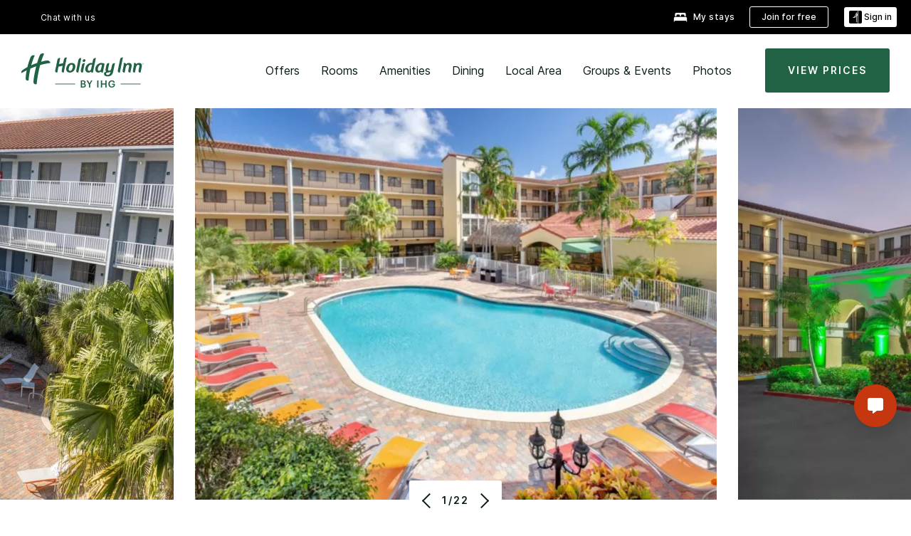

--- FILE ---
content_type: application/javascript
request_url: https://www.ihg.com/slsXs/rhh/eOe3/BONx/YS4D/m5w1rS5muNEOmhGu/CA5MPg/SSB/kGw5OaTQB
body_size: 173500
content:
(function(){if(typeof Array.prototype.entries!=='function'){Object.defineProperty(Array.prototype,'entries',{value:function(){var index=0;const array=this;return {next:function(){if(index<array.length){return {value:[index,array[index++]],done:false};}else{return {done:true};}},[Symbol.iterator]:function(){return this;}};},writable:true,configurable:true});}}());(function(){IH();HSY();BnY();var U7=function(){return I6.apply(this,[Hs,arguments]);};var kl,Dp,H0,T,Y1,hs,cC,vM,Gd,jV,YR,J4,gM,Qq,kr,DG,CS,Tz,LY,U,Tj,KV,YS,Ks,J0,K6,LF,B,vd,VV,j7,zT,CB,vY,tF,rs,O8,ZD,tY,xS,Yq,UR,S7,T0,XZ,C7,UU,AV,KZ,b7,Td,Bd,lD,gj,ll,k1,R0,Z1,W1,B1,V0,pU,Aj,gH,GY,S0,zU,fj,w4,E,J3,YG,fF,xs,YM,zD,ZU,Xz,lT,JZ,WD,Vq,TV,KY,Z4,Ps,Wp,OY,pF,T8,UT,r0,P8,Hj,Sz,Rq,UB,xZ,Xl,r8,Tp,WU,tR,wU,RF,VD,d7,kG,tZ,ss,Np,Nr,On,RG,mC,lz,m1,FT,m4,sU,X4,cF,Y0,mH,mq,ql,Tl,IZ,fU,WM,kY,S6,hp,Z6,UY,LL,EC,js,k3,P7,X6,tl,f3,Q8,BI,II,Wv,j6,zj,sl,Ew,AS,lr,n6,pj,hr,CU,S1,jp,hL,Ez,jX,Q6,N,gd,gX,FR,K0,ld,t8,bq,X7,bH,vs,sH,dV,Jv,Ln,rn,Ql,H3,BR,BC,v3,LX,rL,A7,H,En,CM,EU,n4,Rj,Rz,VY,AY,g6,JV,L8,GB,SB,NM,vH,CG,dn,R4,OR,g7,GU,mU,c0,YV,H4,SC,OX,gY,HG,G0,c3,I,Ar,IT,wj,Uz,fB,s7,t6,kI,tw,GS,zC,Yn,QB,QD,mB,IU,Mj,Ov,Qd,Kn,UC,Is,Wz,TH,Uq,Sw,U1,SR,OU,Fq,Hw,dZ,Yr,SL,zq,zY,sv,OD,qp,c6,m6,EL,C1,p0,kV,qw,Lz,rD,US,B6,TC,Yv,lM,rF,k0,P1,rY,xY,wF,gz,pr,TS,dL,PR,sS,Zz,qG,XT,U3,sC,nR,Uv,CX,Bs,Ww,JI,nI,RR,QG,fw,jT,Kl,CH,Mw,Qp,P0,LG,Ep,sd,Kp,LZ,fG,qL,rV,nV,Er,d6,WF,NS,sB,BD,dD,mw,mV,F8,Nj,O7,fL,FM,AD,Mp,AG,Ml,E8,kB,wd,sT,ln,BY,HF,K7,gG,JF,tq,H6,K1,gV,sr,OS,AZ,fT,LR,gD,cD,MG,dG,VC,qB,Us,Aq,xd,gS,j1,dU,Lj,SI,B4,dr,dz,JS,SU,XD,Lv,vZ,Pp,vp,cR,lI,hv,TI,Gw,Vs,Pn,nT,rX,HY,BS,Rs,Bw,jw,Pw,JM,sR,rT,O0,mI,D4,XY,Bz,O4,Ns,pw,nH,VU,v0,NR,Wj,CC,XM,Yl,jF,f4,P,pI,Xq,zF,wR,pT,sj,sF,N4,IX,x3,WH,T6,k7,HR,Js,sM,DS,hl,M7,kn,P6,TZ,MX,ML,qZ,sZ,Tq,DU,jL,gU,d1,GR,vD,Fr,bX,np,xU,K8,GD,Zw,w6,dS,NL,Fp,EH,j3,MT,VG,q7,cX,Ll,ml,Uw,Sj,Hn,fl,dM,Fz,Vp,gF,ZB,YT,RU,ZS,j8,xj,Dv,jY,hV,QR,gw,ZG,Vl,ks,S,IB,mr,Xr,c4,U0,QF,Qw,hM,hR,ER,LH,tn,cZ,RB,GL,pV,Pv,Nz,O,n1,NZ,OL,LT,XR,QS,H8,ZT,cv,mY,N8,AF,Hr,PM,JD,Hp,jl,t4,bV,NG,mX,pL,ms,D3,VX,XG,NI,L4,PD,VS,gr,In,BM,vv,VT,MH,RX,hj,Hz,sI,X,RS,XF,TX,IF,X3,kv,Yp,qs,SM,QX,kC,HS,FI,m3,JH,UG,Fl,XI,Aw,Jd,Tn,N3,Vj,sG,OB,YY,AH,Yw,pH,g0,cL,KX,K3,Q1,NH,gp,lv,VZ,Pr,lR,Zl,I8,vn,wz,M3,M4,cB,cl,zB,UX,M0,OH,PB,Rn,PS,SV,Up,bj,SF,j4,HB,A3,r4,dT,YI,DM,Lw,dR,bl,XX,hG,Pq,zL,G7,wI,lU,jq,C0,n0,c7,fd,wr,sw,tD,Q4,cp,qn,XC,I4,RM,xv,IL,vz,l0,tL,B3,A1,Bq,Mr,pv,b0,PL,HI,F1,rz,Q0,sq,QC,OI,rv,AI,R3,hd,kT,Vr,q,ZV,j0,d8,Pj,x6,h8,U4,KL,Gq,Pz,Wq,Ej,cS,PX,NU,MB,Sd,EY,n7,ZZ,vF,xV,B7,bR,Sv,Md,pB,Dr,z4,sL,dp,f8,Az,Ld,Lq,vl,z0,G,tB,VM,bS,pY,TD,K4,Zp,wV,dv,Xv,hX,tv,mR,lF,lX,XS,Bv,hw,pz,bB,Oj,GI,OG,Hd,pn,FS,jU,C6,QZ,fp,v8,w,D0,I0,Ud,VR,f6,Hq,hF,w0,fD,kX,xG,FL,gv,kR,Dd,qr,GG,lp,XH,Hs,tr,nC,Fd,cr,R7,Y7,Sq,Od,sn,BZ,bI,X0,tX,A0,ST,kd,cw,DH,Jq,J6,NB,fR,l7,kL,Qj,JX,bF,jD,kS,s3,Y3,k6,WB,AX,gL,Rl,nn,rr,Iz,UV,cI,cn,Ip,bs,wM,fv,YB,GX,V4,gq,T4,Cz,O1,G6,KH,Nn,N7,LM,LV,rS,Gn,GM,AB,mZ,wn,rd,Cq,VL,NY,WG,ES,PG,nY,R,sV,xR,rR,EF,ZL,wp,gR,JT,Jr,bn,YF,cj,R1,rl,d0,FB,TG,pS,Mv,Rw,fM,VI,J8,lC,sX,E3,bz,KG,C3,pp,El,V3,zG,E0,tp,cG,DR,JY,HV,ps,Yz,jj,JG,D,F0,L7,rZ,vw,AM,jH,AR,Rv,Sr,bp,ZF,bL,Kz,Q,DD,Ev,WY,lS,vV,fr,dw,Lp,HL,kF,jG,kw,UH,l3,Dz,k8,dY,Iv,EZ,Q3,YU,IC,IR,UL,qC,FY,TR,fH,U6,KR,KD,xC,JC,xM,L0,bG,PH,mp,wC,Zn,DV,Mz,b4,Il,Nw,mG,UM,Z8,O3,zV,MI,ZH,Gs,ZM,DT,m7,E7,IM,Kd,QV,qj,gn,G8,zI,B8,OM,MZ,KT,RZ,Bl,vT,Cd,kj,CY,tG,fS,WS,f0,GC,fI,Iq,Oq,YC,RT,jR,w3,Fj,tU,V6,BT,Gv,pZ,TF,EV,rw,Yd,QH,Bn,V7,cY,BL,s8,CL,vU,gZ,Ir,MR,rC,M6,b6,DF,lH,FV,zd,S3,RL,D6,pG,D7,Wl,z3,dq,pq,Xs,Wd,UZ,CD,qM,lV,EB,XL,Vz,r1,vS,N6,rM,An,rU,P4,Z0,G1,hS,Xn,n8,Id,VB,RD,xI,Op,GT,LD,Vd,Bp,Nl,v7,FF,GV,KS,wZ,qV,MC,hC,Cw,BH,Gz,vX,FD,WL,OF,r6,KC,q3,Hl,nS,rB,Qz,ZR,hn;var c8=function(Zv,CT){return Zv-CT;};var IG=function JR(qv,Sn){'use strict';var B0=JR;switch(qv){case dS:{var pR=Sn[fz];var F6=Sn[hz];var r3=Sn[Ss];vG.push(Q7);pR[F6]=r3[SG(typeof U8()[z7(fX)],TL([],[][[]]))?U8()[z7(kM)](nw,X8,NX):U8()[z7(ZX)].apply(null,[bM,wL(wL([])),qR])];vG.pop();}break;case Ps:{var zp=Sn[fz];vG.push(wB);var z8;return z8=zp&&TM(U8()[z7(W3)](m8,p3,KM),typeof S4[f7(typeof vR()[Lr(zM)],TL([],[][[]]))?vR()[Lr(nG)].call(null,jv,mM):vR()[Lr(HM)](DX,zr)])&&f7(zp[W6()[Zj(E6)].call(null,pY,Kw)],S4[vR()[Lr(HM)](DX,zr)])&&SG(zp,S4[vR()[Lr(HM)](DX,zr)][f7(typeof W6()[Zj(Kv)],'undefined')?W6()[Zj(jn)].call(null,tM,nr):W6()[Zj(fX)].apply(null,[tF,Gr])])?f7(typeof V8()[g8(ZX)],TL(vR()[Lr(lj)].apply(null,[Us,Z3]),[][[]]))?V8()[g8(W3)](E6,L6,l8,z6):V8()[g8(HM)].call(null,Gr,AT,E6,Cv):typeof zp,vG.pop(),z8;}break;case ES:{var xX=Sn[fz];var s6=Sn[hz];var vL=Sn[Ss];vG.push(xw);xX[s6]=vL[U8()[z7(kM)](nw,Hv,H7)];vG.pop();}break;case hz:{var FX=Sn[fz];var b3=Sn[hz];var qX=Sn[Ss];vG.push(t7);try{var mv=vG.length;var Cj=wL(wL(fz));var nX;return nX=cM(CH,[v6()[bw(lj)].apply(null,[lj,Ap,T3,xL,Gp]),zv()[Jp(w7)](q8,wL({}),mV,jB),U8()[z7(I3)](Iw,Tv,t3),FX.call(b3,qX)]),vG.pop(),nX;}catch(BX){vG.splice(c8(mv,W7),Infinity,t7);var L3;return L3=cM(CH,[v6()[bw(lj)](lj,Ap,T3,Br,Kj),U8()[z7(w7)](zw,wL(wL({})),IC),U8()[z7(I3)].apply(null,[Iw,XB,t3]),BX]),vG.pop(),L3;}vG.pop();}break;case Hd:{return this;}break;case S:{var F7=Sn[fz];return typeof F7;}break;case Ss:{var tj=Sn[fz];var qT;vG.push(Sp);return qT=cM(CH,[Or()[q6(Gp)](p6,NY),tj]),vG.pop(),qT;}break;case p1:{var HT=Sn[fz];vG.push(pM);var ww;return ww=HT&&TM(U8()[z7(W3)](m8,W3,M8),typeof S4[vR()[Lr(HM)].call(null,S8,zr)])&&f7(HT[W6()[Zj(E6)].apply(null,[Dz,Kw])],S4[vR()[Lr(HM)](S8,zr)])&&SG(HT,S4[vR()[Lr(HM)](S8,zr)][W6()[Zj(fX)](WU,Gr)])?V8()[g8(HM)](lw,Tr,E6,Cv):typeof HT,vG.pop(),ww;}break;case MI:{return this;}break;case hs:{var m0=Sn[fz];return typeof m0;}break;case jV:{var wv=Sn[fz];return typeof wv;}break;case Nl:{var gB=Sn[fz];var wX;vG.push(Z3);return wX=gB&&TM(U8()[z7(W3)](m8,Ur,TB),typeof S4[vR()[Lr(HM)](jr,zr)])&&f7(gB[W6()[Zj(E6)](bv,Kw)],S4[SG(typeof vR()[Lr(I3)],'undefined')?vR()[Lr(HM)](jr,zr):vR()[Lr(nG)](x7,Tw)])&&SG(gB,S4[vR()[Lr(HM)](jr,zr)][W6()[Zj(fX)](C8,Gr)])?V8()[g8(HM)](Kr,wT,E6,Cv):typeof gB,vG.pop(),wX;}break;case OF:{vG.push(b8);this[vR()[Lr(HX)].apply(null,[YL,Zr])]=wL(lw);var MM=this[N0()[zn(E6)](Ij,ZX,vr,A6,x0,A8)][Av[lj]][f7(typeof v6()[bw(lj)],TL(vR()[Lr(lj)](R8,Z3),[][[]]))?v6()[bw(fX)](Gj,W0,vj,xL,wL(wL([]))):v6()[bw(HM)].call(null,ZX,dX,CR,p3,AL)];if(f7(U8()[z7(w7)].apply(null,[zw,jB,WX]),MM[v6()[bw(lj)](lj,Ap,Ij,mL,Qn)]))throw MM[U8()[z7(I3)].apply(null,[Iw,fX,WR])];var DB;return DB=this[Y8()[nL(HM)](g3,wL(lw),mn,lj,Dn,Cn)],vG.pop(),DB;}break;case Ll:{return this;}break;case TI:{var Qv=Sn[fz];vG.push(KB);var Dj=S4[N0()[zn(lw)](Dw,E6,G3,x8,BB,W8)](Qv);var r7=[];for(var LB in Dj)r7[zv()[Jp(fX)](n3,wL([]),p7,wL(lw))](LB);r7[Y8()[nL(E6)].apply(null,[JB,HM,EX,HM,Uj,l6])]();var Mn;return Mn=function Bj(){vG.push(nj);for(;r7[f7(typeof Or()[q6(HM)],TL('',[][[]]))?Or()[q6(W7)].apply(null,[qR,Rr]):Or()[q6(lw)](jB,nH)];){var Rp=r7[Jw()[Wn(Xw)](l6,Kr,nv,VY)]();if(Cr(Rp,Dj)){var R6;return Bj[U8()[z7(kM)].call(null,nw,YX,Vn)]=Rp,Bj[f7(typeof vR()[Lr(Ow)],TL('',[][[]]))?vR()[Lr(nG)].apply(null,[DL,xr]):vR()[Lr(HX)].call(null,Pq,Zr)]=wL(W7),vG.pop(),R6=Bj,R6;}}Bj[vR()[Lr(HX)](Pq,Zr)]=wL(lw);var Wr;return vG.pop(),Wr=Bj,Wr;},vG.pop(),Mn;}break;case zD:{var QM=Sn[fz];var lB;vG.push(rp);return lB=QM&&TM(SG(typeof U8()[z7(Cn)],TL([],[][[]]))?U8()[z7(W3)](m8,nv,lL):U8()[z7(ZX)](xB,Qn,rj),typeof S4[f7(typeof vR()[Lr(HX)],'undefined')?vR()[Lr(nG)](dj,EM):vR()[Lr(HM)](sp,zr)])&&f7(QM[W6()[Zj(E6)](Cz,Kw)],S4[vR()[Lr(HM)].call(null,sp,zr)])&&SG(QM,S4[vR()[Lr(HM)].apply(null,[sp,zr])][SG(typeof W6()[Zj(x0)],TL([],[][[]]))?W6()[Zj(fX)](sS,Gr):W6()[Zj(jn)](I3,Xj)])?V8()[g8(HM)].apply(null,[P3,vB,E6,Cv]):typeof QM,vG.pop(),lB;}break;case GV:{var Cp=Sn[fz];var xn=Sn[hz];var Jj=Sn[Ss];return Cp[xn]=Jj;}break;case w4:{var QL=Sn[fz];var Y6;vG.push(zX);return Y6=cM(CH,[SG(typeof Or()[q6(EG)],TL('',[][[]]))?Or()[q6(Gp)].call(null,p6,I7):Or()[q6(W7)].apply(null,[TT,J7]),QL]),vG.pop(),Y6;}break;case vY:{return this;}break;case U4:{vG.push(Jn);var F3;return F3=vR()[Lr(Cn)](rV,xL),vG.pop(),F3;}break;case MC:{return this;}break;case xs:{var wG=Sn[fz];var T7;vG.push(BG);return T7=wG&&TM(f7(typeof U8()[z7(Gr)],TL('',[][[]]))?U8()[z7(ZX)](Fw,wL(wL([])),Nv):U8()[z7(W3)].call(null,m8,fX,Qr),typeof S4[vR()[Lr(HM)].apply(null,[q0,zr])])&&f7(wG[W6()[Zj(E6)].call(null,Vv,Kw)],S4[SG(typeof vR()[Lr(W3)],TL([],[][[]]))?vR()[Lr(HM)](q0,zr):vR()[Lr(nG)].apply(null,[jM,Fv])])&&SG(wG,S4[vR()[Lr(HM)](q0,zr)][W6()[Zj(fX)](A1,Gr)])?V8()[g8(HM)](Br,dB,E6,Cv):typeof wG,vG.pop(),T7;}break;case mU:{var Xp=Sn[fz];return typeof Xp;}break;case rz:{var D8=Sn[fz];return typeof D8;}break;case CH:{var O6=Sn[fz];var Vw=Sn[hz];var SX=Sn[Ss];return O6[Vw]=SX;}break;case cC:{var p8=Sn[fz];var kp=Sn[hz];var JL=Sn[Ss];vG.push(Un);try{var br=vG.length;var rG=wL({});var Yj;return Yj=cM(CH,[SG(typeof v6()[bw(W7)],TL(vR()[Lr(lj)](CR,Z3),[][[]]))?v6()[bw(lj)](lj,Ap,Fn,Hv,wL(wL(lw))):v6()[bw(fX)].apply(null,[zR,p7,nB,Ow,wL(lw)]),zv()[Jp(w7)].apply(null,[q8,wL(wL([])),lG,hB]),U8()[z7(I3)](Iw,Ur,pX),p8.call(kp,JL)]),vG.pop(),Yj;}catch(nM){vG.splice(c8(br,W7),Infinity,Un);var mj;return mj=cM(CH,[v6()[bw(lj)](lj,Ap,Fn,P3,wL([])),U8()[z7(w7)](zw,p3,Z7),U8()[z7(I3)].call(null,Iw,Br,pX),nM]),vG.pop(),mj;}vG.pop();}break;}};var IQ=function(){if(S4["Date"]["now"]&&typeof S4["Date"]["now"]()==='number'){return S4["Date"]["now"]();}else{return +new (S4["Date"])();}};var Dk=function(jg){try{if(jg!=null&&!S4["isNaN"](jg)){var w2=S4["parseFloat"](jg);if(!S4["isNaN"](w2)){return w2["toFixed"](2);}}}catch(KP){}return -1;};var Cg=function(Rh,pW){return Rh|pW;};var S2=function(){OP=[];};var qA=function(){return C2.apply(this,[QD,arguments]);};var ZP=function(){return ["\x40HDUD\x00\x07","P.0b.3/:","C\b",";_\x00",":9","%>9X0V]","kOJU#\r%\v2, 0Uti\nF\bOX\x07","(B","+H5:/!N0\\","DYO\x3f\r%R","0",":=u<K\tGT\x3fW","2!",")D5$/:+O","J&~","7)U V\b","Z","ZA\x07_ X[OPD","Z\f\n","!0","\x3fN:JAE","ORGOT","Z]\x40OBQ6X)8$",">9:4,U!K`AOLBsY[!\x00(","\tT","Z","1)\r","7[,>>","\'9R1M","J66#9H3Q","+E4>$\f0","\n8&\x40)#g (N2P\n_","\n /Q1WV\v1E\bO","TW]hA]Y","U","[CM_J*\"1Y22$\r\x3fS=Iu\r\\-<v","K[IDE_;21I","^I\"!Y","DN6A7_!#/02UtNG\x07\rDSXHRCX dM)9+9%","-6:",">\"S$%#0.~!WAA\f","QRU\x07","\t99\r40M\x00KT\b\x07C","%","O\vBIT]IDY=\x00&G%","00D3XV6\vT",",S;M\tGT",";=g/4","^\x00x\x3fTJGL\\E%B,6(0","wS (N`+>|q8LZBg\x00^FrUR+6N2","\x07SO{rc`Y*\x07D.9/!5N:","","7N4\x078!3U-I|\t","\rcLu\x07mf","J\nZ\f\x07","JIN^Y,","\x00Ydz;","NZNsD];","8N9xG\x00PTGeO^H=(G%%","hwpg$>ctwaR$(e$$","\fSK*~","^KAL","X.%\":+x.D8V\x07W","+\r!=B<|V","{lZ","70","e","T\tI\'\vU\rU","OSqN=\x00=","EGBUP<","Y7!E3>%&","$>9\t9=XX\vV",",\v:1","V\b^\nB\b^","=\"","==SVV.",".\"M34802b5WR","JIN^Y,-D.","RGREBh6!","5L\\\t\v]","6D3$\v<;H:p\\E\f","ZTC","h(%%0|qFe\x07F\f","%Y\'2>","REFP",":!4O5T","\"\'9EVX\n","4%35S9",":2U1Wd\fU","42W5J","NB[I","3/!=l;]",":\x40=UW.C(yHEK_Z)","\bObCY",")","RZ]Ce\\Y\"*_","\x07_","=W5P\ndE","[5$","\x3f3\t:(",":","E\n\fU\t","+8&","!_#/01D K","CH./g%9","U] ","r","SYF*","15R","+Y4","\x00\v","i,x\v&\x07o|4v==f,1|e","\x40%!","D","&Y/ 9\'","WEpEBO&*g)$>","VvCN","g","KG","HCUB","fq0=e","gQb","$2&\r","","\rW]Gz","\t","kI[NdCnVMMX]QAb%","(H0",".ffV\rV6^GBEBY=>-E&8","%O$<;(m=JV\x07C","{>#p(E~TG}\n\nXu \b\nk\x3f[)P.$f2zDvK7&j)!\'2`N,Y.!|/:LhLawq(3z*\t43VS\'`\"#x%QhemqS8 .i\v\v0\"Kz+q[p2xdgiGl% \x07f=8\x3fnx/D(\bp*>~pQaZ}},b7 8eN\'Y.5|(:L}Lasq\t3jt/4VS\'p\"\'2Qhmmqu8).j0\"Kn+r&b2xdcyG}% vf=<\x3fb\x3fD.\bs\b>z`QoZ}\f,7 8<`N!Y.!|(:LhLaq(3g*\t43VS$`\"#x\"Qhemqe8 py%\v0\"Kz+q[p2tdgiGq% \x07f=8\x3fTx/D \bp*>~QaZ~.,b7 8g\rN\'Y-)|(:LyLasq83j*#4VS\'p\"$x2Qhmqu8&.j\b \"KH+r&r2xddiG}{3!f=;\x3fb|/D.\bp&>z`QnZ}\f,b7 ;`N-Y.!|-:LhLaYq(3a*\t43VS\'`\"#x&Qhems\b8 .j\v0\"Kz+v\x00p2\rdgiGj% \x07f8=8\x3fjx/D\'\bp*>Qan*,b7\x00 8bN\'Y-5|(:LjLasq\n83j*4VS\'p\"$x2QhCmqu8/.j\tM\"K+r&e2xdgiG}%#f=<\x3fbz\x3fD.\bp>>z`QqZ}\f,\x07D7 8c`N+Y.!|+LhrUq.m8\v:70y:x#_-Zg\nZgaqu8 %\\\v4`U%r5VY,\\hgiG}.QpF\x3f\b\x3fch\x00a\x07G:2zhemqs\n\'<z)!\'2`\t\'r.,hXmZgaze\'j\x00=80M\fr9\x00p(0i|HNqq F$ 8`sVp+AW\\|gf\bS%[-;ix\'y64T\n2sxgaqL|6<zK/$2~\f\v=Rp(2pZLawM70hA`\r`x\'x!`(0YE~fq}8J+2(vS\br \'p\"zjtu^R(3j\"\v:2q:x+f.#]:YhggR{8;(`s\vP(2zhgBk\t63j:0`+ex\'y51|<2zD|ZAm\x07\'j\n<66ix\'rMf\"zjwJz \x40!;-\r`k3])#p#XMbK\v\fz\vg`l\'r0xnhgaqx\v\fm\x006$Bq7r.#E!5zhlfcZ\x07+3\v8S7l\'rWg2ogaf~,C%\x00=8nM.h>y;iznAbq}\b/z\vL/`sV\x00p\"zowxzE9(X.\t6lg-Z\vuZ`+zxgbI j77`s\"Q\x3f*I\\sQI_}j\nkc)P.PFTN","X","\x40","\x07I\x40VpBS7Y/:\v\'3S\'","PUl^PBY<-D.8\v:.",",N#<\r:,q&V\\\f\r]",";:","H","M);/","\v0:S1J","b\tQ\x07RSkESGYR","B","\r\"M%%","VV","TCH","","\bP\x07\x07^M",")\x00-G%3\v\t\'QW","#N4&89O {z\v","YR<6_2:4\x3fD9\\\bG;\x07I","WL:SN.3%\v","O64","\x40","XYEC"];};var DA=function(VJ,Ch){return VJ^Ch;};var jc=function(XW,D9){var hh=S4["Math"]["round"](S4["Math"]["random"]()*(D9-XW)+XW);return hh;};var Eb=function(Dc){return -Dc;};var Gb=function Sk(Fb,Q2){'use strict';var Ag=Sk;switch(Fb){case n1:{var Zt=function(Bb,AJ){vG.push(Hb);if(wL(YE)){for(var UE=lw;Jx(UE,FW);++UE){if(Jx(UE,sm)||f7(UE,Av[fX])||f7(UE,Cn)||f7(UE,Av[E6])){BW[UE]=Eb(W7);}else{BW[UE]=YE[Or()[q6(lw)](jB,fH)];YE+=S4[f7(typeof U8()[z7(Kw)],TL([],[][[]]))?U8()[z7(ZX)](RW,AE,Ng):U8()[z7(HM)](cN,PA,At)][vR()[Lr(W3)].call(null,UJ,Lc)](UE);}}}var xc=vR()[Lr(lj)].apply(null,[WN,Z3]);for(var pN=lw;Jx(pN,Bb[Or()[q6(lw)](jB,fH)]);pN++){var ZQ=Bb[Jw()[Wn(AL)](E6,Tv,wL(wL({})),fI)](pN);var F9=tN(dN(AJ,jn),Av[HM]);AJ*=Av[jn];AJ&=Av[nG];AJ+=Av[ZX];AJ&=kU[zv()[Jp(Kw)](qb,Pk,xd,x8)]();var mm=BW[Bb[W6()[Zj(W3)](jD,s2)](pN)];if(f7(typeof ZQ[Or()[q6(kM)].apply(null,[g3,EN])],SG(typeof U8()[z7(l6)],TL('',[][[]]))?U8()[z7(W3)](m8,wL([]),JN):U8()[z7(ZX)](W8,lc,wx))){var dP=ZQ[Or()[q6(kM)](g3,EN)](lw);if(Mc(dP,sm)&&Jx(dP,FW)){mm=BW[dP];}}if(Mc(mm,lw)){var Ex=U2(F9,YE[Or()[q6(lw)](jB,fH)]);mm+=Ex;mm%=YE[Or()[q6(lw)](jB,fH)];ZQ=YE[mm];}xc+=ZQ;}var RJ;return vG.pop(),RJ=xc,RJ;};var XJ=function(bh){var QW=[0x428a2f98,0x71374491,0xb5c0fbcf,0xe9b5dba5,0x3956c25b,0x59f111f1,0x923f82a4,0xab1c5ed5,0xd807aa98,0x12835b01,0x243185be,0x550c7dc3,0x72be5d74,0x80deb1fe,0x9bdc06a7,0xc19bf174,0xe49b69c1,0xefbe4786,0x0fc19dc6,0x240ca1cc,0x2de92c6f,0x4a7484aa,0x5cb0a9dc,0x76f988da,0x983e5152,0xa831c66d,0xb00327c8,0xbf597fc7,0xc6e00bf3,0xd5a79147,0x06ca6351,0x14292967,0x27b70a85,0x2e1b2138,0x4d2c6dfc,0x53380d13,0x650a7354,0x766a0abb,0x81c2c92e,0x92722c85,0xa2bfe8a1,0xa81a664b,0xc24b8b70,0xc76c51a3,0xd192e819,0xd6990624,0xf40e3585,0x106aa070,0x19a4c116,0x1e376c08,0x2748774c,0x34b0bcb5,0x391c0cb3,0x4ed8aa4a,0x5b9cca4f,0x682e6ff3,0x748f82ee,0x78a5636f,0x84c87814,0x8cc70208,0x90befffa,0xa4506ceb,0xbef9a3f7,0xc67178f2];var nA=0x6a09e667;var q9=0xbb67ae85;var DW=0x3c6ef372;var Pg=0xa54ff53a;var Am=0x510e527f;var zE=0x9b05688c;var It=0x1f83d9ab;var dJ=0x5be0cd19;var gW=kt(bh);var r2=gW["length"]*8;gW+=S4["String"]["fromCharCode"](0x80);var C9=gW["length"]/4+2;var TW=S4["Math"]["ceil"](C9/16);var JJ=new (S4["Array"])(TW);for(var YP=0;YP<TW;YP++){JJ[YP]=new (S4["Array"])(16);for(var mQ=0;mQ<16;mQ++){JJ[YP][mQ]=gW["charCodeAt"](YP*64+mQ*4)<<24|gW["charCodeAt"](YP*64+mQ*4+1)<<16|gW["charCodeAt"](YP*64+mQ*4+2)<<8|gW["charCodeAt"](YP*64+mQ*4+3)<<0;}}var Rg=r2/S4["Math"]["pow"](2,32);JJ[TW-1][14]=S4["Math"]["floor"](Rg);JJ[TW-1][15]=r2;for(var xm=0;xm<TW;xm++){var Ig=new (S4["Array"])(64);var O2=nA;var Gh=q9;var DK=DW;var Ak=Pg;var bm=Am;var Rb=zE;var TQ=It;var xW=dJ;for(var tA=0;tA<64;tA++){var UN=void 0,AN=void 0,OT=void 0,PJ=void 0,Oc=void 0,Km=void 0;if(tA<16)Ig[tA]=JJ[xm][tA];else{UN=nN(Ig[tA-15],7)^nN(Ig[tA-15],18)^Ig[tA-15]>>>3;AN=nN(Ig[tA-2],17)^nN(Ig[tA-2],19)^Ig[tA-2]>>>10;Ig[tA]=Ig[tA-16]+UN+Ig[tA-7]+AN;}AN=nN(bm,6)^nN(bm,11)^nN(bm,25);OT=bm&Rb^~bm&TQ;PJ=xW+AN+OT+QW[tA]+Ig[tA];UN=nN(O2,2)^nN(O2,13)^nN(O2,22);Oc=O2&Gh^O2&DK^Gh&DK;Km=UN+Oc;xW=TQ;TQ=Rb;Rb=bm;bm=Ak+PJ>>>0;Ak=DK;DK=Gh;Gh=O2;O2=PJ+Km>>>0;}nA=nA+O2;q9=q9+Gh;DW=DW+DK;Pg=Pg+Ak;Am=Am+bm;zE=zE+Rb;It=It+TQ;dJ=dJ+xW;}return [nA>>24&0xff,nA>>16&0xff,nA>>8&0xff,nA&0xff,q9>>24&0xff,q9>>16&0xff,q9>>8&0xff,q9&0xff,DW>>24&0xff,DW>>16&0xff,DW>>8&0xff,DW&0xff,Pg>>24&0xff,Pg>>16&0xff,Pg>>8&0xff,Pg&0xff,Am>>24&0xff,Am>>16&0xff,Am>>8&0xff,Am&0xff,zE>>24&0xff,zE>>16&0xff,zE>>8&0xff,zE&0xff,It>>24&0xff,It>>16&0xff,It>>8&0xff,It&0xff,dJ>>24&0xff,dJ>>16&0xff,dJ>>8&0xff,dJ&0xff];};var PE=function(){var qN=PN();var gT=-1;if(qN["indexOf"]('Trident/7.0')>-1)gT=11;else if(qN["indexOf"]('Trident/6.0')>-1)gT=10;else if(qN["indexOf"]('Trident/5.0')>-1)gT=9;else gT=0;return gT>=9;};var Eh=function(){var Ub=Og();var Zk=S4["Object"]["prototype"]["hasOwnProperty"].call(S4["Navigator"]["prototype"],'mediaDevices');var rk=S4["Object"]["prototype"]["hasOwnProperty"].call(S4["Navigator"]["prototype"],'serviceWorker');var jt=! !S4["window"]["browser"];var VW=typeof S4["ServiceWorker"]==='function';var jQ=typeof S4["ServiceWorkerContainer"]==='function';var Kg=typeof S4["frames"]["ServiceWorkerRegistration"]==='function';var Xc=S4["window"]["location"]&&S4["window"]["location"]["protocol"]==='http:';var VP=Ub&&(!Zk||!rk||!VW||!jt||!jQ||!Kg)&&!Xc;return VP;};var Og=function(){var pQ=PN();var pE=/(iPhone|iPad).*AppleWebKit(?!.*(Version|CriOS))/i["test"](pQ);var Qx=S4["navigator"]["platform"]==='MacIntel'&&S4["navigator"]["maxTouchPoints"]>1&&/(Safari)/["test"](pQ)&&!S4["window"]["MSStream"]&&typeof S4["navigator"]["standalone"]!=='undefined';return pE||Qx;};var Qh=function(Jt){var SW=S4["Math"]["floor"](S4["Math"]["random"]()*100000+10000);var W2=S4["String"](Jt*SW);var dW=0;var HW=[];var Wk=W2["length"]>=18?true:false;while(HW["length"]<6){HW["push"](S4["parseInt"](W2["slice"](dW,dW+2),10));dW=Wk?dW+3:dW+2;}var xE=r9(HW);return [SW,xE];};var fh=function(Zb){if(Zb===null||Zb===undefined){return 0;}var IA=function Bc(Lh){return Zb["toLowerCase"]()["includes"](Lh["toLowerCase"]());};var kQ=0;(wm&&wm["fields"]||[])["some"](function(jE){var Wm=jE["type"];var SK=jE["labels"];if(SK["some"](IA)){kQ=cJ[Wm];if(jE["extensions"]&&jE["extensions"]["labels"]&&jE["extensions"]["labels"]["some"](function(bP){return Zb["toLowerCase"]()["includes"](bP["toLowerCase"]());})){kQ=cJ[jE["extensions"]["type"]];}return true;}return false;});return kQ;};var qc=function(wP){if(wP===undefined||wP==null){return false;}var Xb=function lt(qm){return wP["toLowerCase"]()===qm["toLowerCase"]();};return JA["some"](Xb);};var lx=function(hk){try{var BA=new (S4["Set"])(S4["Object"]["values"](cJ));return hk["split"](';')["some"](function(qE){var Yc=qE["split"](',');var gA=S4["Number"](Yc[Yc["length"]-1]);return BA["has"](gA);});}catch(sK){return false;}};var cc=function(jA){var JP='';var Kx=0;if(jA==null||S4["document"]["activeElement"]==null){return cM(CH,["elementFullId",JP,"elementIdType",Kx]);}var Uk=['id','name','for','placeholder','aria-label','aria-labelledby'];Uk["forEach"](function(LJ){if(!jA["hasAttribute"](LJ)||JP!==''&&Kx!==0){return;}var zP=jA["getAttribute"](LJ);if(JP===''&&(zP!==null||zP!==undefined)){JP=zP;}if(Kx===0){Kx=fh(zP);}});return cM(CH,["elementFullId",JP,"elementIdType",Kx]);};var Vh=function(dK){var p2;if(dK==null){p2=S4["document"]["activeElement"];}else p2=dK;if(S4["document"]["activeElement"]==null)return -1;var kJ=p2["getAttribute"]('name');if(kJ==null){var cW=p2["getAttribute"]('id');if(cW==null)return -1;else return LK(cW);}return LK(kJ);};var hW=function(dA){var vx=-1;var zk=[];if(! !dA&&typeof dA==='string'&&dA["length"]>0){var tm=dA["split"](';');if(tm["length"]>1&&tm[tm["length"]-1]===''){tm["pop"]();}vx=S4["Math"]["floor"](S4["Math"]["random"]()*tm["length"]);var T2=tm[vx]["split"](',');for(var U9 in T2){if(!S4["isNaN"](T2[U9])&&!S4["isNaN"](S4["parseInt"](T2[U9],10))){zk["push"](T2[U9]);}}}else{var bb=S4["String"](jc(1,5));var Pb='1';var tP=S4["String"](jc(20,70));var lN=S4["String"](jc(100,300));var nK=S4["String"](jc(100,300));zk=[bb,Pb,tP,lN,nK];}return [vx,zk];};var hE=function(Mh,xP){var dQ=typeof Mh==='string'&&Mh["length"]>0;var z9=!S4["isNaN"](xP)&&(S4["Number"](xP)===-1||sg()<S4["Number"](xP));if(!(dQ&&z9)){return false;}var IN='^([a-fA-F0-9]{31,32})$';return Mh["search"](IN)!==-1;};var NW=function(EQ,c2,Rx){var fb;do{fb=vg(K4,[EQ,c2]);}while(f7(U2(fb,Rx),lw));return fb;};var tK=function(Sh){vG.push(cE);var gx=Og(Sh);var jx=S4[N0()[zn(lw)](WE,E6,G3,j2,Kv,Qn)][W6()[Zj(fX)](nV,Gr)][zv()[Jp(W3)](g3,E6,K1,Vx)].call(S4[vR()[Lr(w7)](Q4,n9)][W6()[Zj(fX)](nV,Gr)],Or()[q6(bc)].apply(null,[lc,Zx]));var Mt=S4[SG(typeof N0()[zn(E6)],TL([],[][[]]))?N0()[zn(lw)](WE,E6,G3,Cn,fX,PA):N0()[zn(AL)](PA,zb,nP,kM,HM,Gr)][W6()[Zj(fX)](nV,Gr)][zv()[Jp(W3)](g3,X8,K1,Gp)].call(S4[vR()[Lr(w7)](Q4,n9)][SG(typeof W6()[Zj(nG)],TL([],[][[]]))?W6()[Zj(fX)](nV,Gr):W6()[Zj(jn)](qR,L9)],SG(typeof vR()[Lr(Vx)],'undefined')?vR()[Lr(FE)].apply(null,[zR,g3]):vR()[Lr(nG)](Vc,nQ));var HN=wL(wL(S4[U8()[z7(pJ)](ZX,mL,MH)][W6()[Zj(mP)](DU,n3)]));var X9=f7(typeof S4[zv()[Jp(XQ)](A8,wL(lw),Px,jn)],U8()[z7(W3)](m8,UA,lJ));var tg=f7(typeof S4[N0()[zn(jn)].call(null,sx,lc,LQ,EP,lw,Vt)],U8()[z7(W3)](m8,nG,lJ));var IW=f7(typeof S4[f7(typeof Jw()[Wn(W7)],TL('',[][[]]))?Jw()[Wn(l6)](fk,p6,Dn,p6):Jw()[Wn(bc)].call(null,Ow,wL(wL([])),JB,EF)][zv()[Jp(x0)](tT,FA,mT,sm)],U8()[z7(W3)].apply(null,[m8,KQ,lJ]));var Tx=S4[SG(typeof U8()[z7(l6)],TL([],[][[]]))?U8()[z7(pJ)](ZX,OE,MH):U8()[z7(ZX)](zM,OE,lW)][U8()[z7(PA)].call(null,p6,wL({}),JQ)]&&f7(S4[f7(typeof U8()[z7(qh)],TL('',[][[]]))?U8()[z7(ZX)](cm,FE,N2):U8()[z7(pJ)](ZX,XQ,MH)][U8()[z7(PA)](p6,OE,JQ)][Or()[q6(Kv)](n3,Rq)],Xg()[Lx(jn)](qh,zw,fX,A6,Gk,xk));var Qc=gx&&(wL(jx)||wL(Mt)||wL(X9)||wL(HN)||wL(tg)||wL(IW))&&wL(Tx);var Uc;return vG.pop(),Uc=Qc,Uc;};var Dg=function(XK){vG.push(OE);var nc;return nc=rJ()[vR()[Lr(Iw)].apply(null,[Pc,kM])](function xh(MA){vG.push(dB);while(Av[AL])switch(MA[zv()[Jp(EG)](zg,Kr,Fm,wL([]))]=MA[zv()[Jp(FE)](qJ,w7,cT,J2)]){case lw:if(Cr(Jw()[Wn(Kv)].apply(null,[Tv,kk,wL(wL([])),v9]),S4[Or()[q6(Tk)](GJ,jv)])){MA[zv()[Jp(FE)].apply(null,[qJ,Xw,cT,qh])]=AL;break;}{var YQ;return YQ=MA[SG(typeof Or()[q6(KN)],'undefined')?Or()[q6(Cn)](OE,zA):Or()[q6(W7)].apply(null,[ZW,Uh])](f7(typeof U8()[z7(Ow)],'undefined')?U8()[z7(ZX)].call(null,EX,W0,GN):U8()[z7(mP)].apply(null,[OQ,xL,GQ]),null),vG.pop(),YQ;}case AL:{var Sb;return Sb=MA[Or()[q6(Cn)].call(null,OE,zA)](f7(typeof U8()[z7(zw)],TL([],[][[]]))?U8()[z7(ZX)].apply(null,[MN,wL({}),wT]):U8()[z7(mP)].apply(null,[OQ,XQ,GQ]),S4[Or()[q6(Tk)].call(null,GJ,jv)][f7(typeof Jw()[Wn(pJ)],TL('',[][[]]))?Jw()[Wn(l6)].apply(null,[gt,Hv,Dn,Mb]):Jw()[Wn(Kv)].apply(null,[Tv,kk,Hv,v9])][Or()[q6(EG)].call(null,Cn,Px)](XK)),vG.pop(),Sb;}case q8:case zv()[Jp(Gr)](p6,wL(wL({})),DP,YX):{var mW;return mW=MA[Jw()[Wn(OE)](Sm,W3,A6,HF)](),vG.pop(),mW;}}vG.pop();},null,null,null,S4[Jw()[Wn(Iw)].apply(null,[KQ,G2,HP,xt])]),vG.pop(),nc;};var tb=function(){if(wL(hz)){}else if(wL([])){}else if(wL([])){}else if(wL(wL(hz))){return function rc(Tt){vG.push(Nm);var ng=S4[N0()[zn(lj)].call(null,jU,lj,GP,Qb,qh,Cn)](PN());var EE=S4[f7(typeof N0()[zn(jn)],'undefined')?N0()[zn(AL)](Ob,Yb,g2,Tk,AL,RA):N0()[zn(lj)](jU,lj,GP,XB,wL(W7),mL)](Tt[Jw()[Wn(Tk)].call(null,AE,Kv,wL(wL(lw)),k1)]);var tt;return tt=qW(TL(ng,EE))[f7(typeof ck()[wb(q8)],TL(SG(typeof vR()[Lr(q8)],TL([],[][[]]))?vR()[Lr(lj)].call(null,YC,Z3):vR()[Lr(nG)].apply(null,[zN,zM]),[][[]]))?ck()[wb(nG)].call(null,rm,NA,kk,rb):ck()[wb(jn)].apply(null,[Cv,jn,PW,AH])](),vG.pop(),tt;};}else{}};var fJ=function(){vG.push(Ht);try{var cP=vG.length;var Bk=wL([]);var TN=IQ();var qQ=Nx()[f7(typeof Jw()[Wn(FA)],'undefined')?Jw()[Wn(l6)](Lg,p6,WK,RK):Jw()[Wn(I3)](Qn,Pk,KN,Pq)](new (S4[vR()[Lr(Xw)].call(null,Vb,Kj)])(vR()[Lr(OE)].call(null,IC,sb),Or()[q6(I3)](Qb,xY)),Jw()[Wn(EG)](Dn,W8,lw,JF));var LN=IQ();var KJ=c8(LN,TN);var AW;return AW=cM(CH,[vR()[Lr(bc)](BZ,EA),qQ,W6()[Zj(Kv)].apply(null,[ps,JB]),KJ]),vG.pop(),AW;}catch(sQ){vG.splice(c8(cP,W7),Infinity,Ht);var RQ;return vG.pop(),RQ={},RQ;}vG.pop();};var Nx=function(){vG.push(Hm);var QJ=S4[vR()[Lr(Kv)](kC,xA)][ck()[wb(l6)](XB,ZX,lc,xw)]?S4[vR()[Lr(Kv)](kC,xA)][SG(typeof ck()[wb(jn)],TL([],[][[]]))?ck()[wb(l6)](XB,ZX,bc,xw):ck()[wb(nG)](xt,v9,hB,Dx)]:Eb(W7);var Jk=S4[SG(typeof vR()[Lr(x8)],'undefined')?vR()[Lr(Kv)](kC,xA):vR()[Lr(nG)].call(null,Ot,Ok)][Jw()[Wn(Gr)].call(null,xA,Pk,jn,CQ)]?S4[vR()[Lr(Kv)](kC,xA)][Jw()[Wn(Gr)](xA,Kj,EP,CQ)]:Eb(W7);var dh=S4[SG(typeof Or()[q6(Kv)],'undefined')?Or()[q6(Tk)].call(null,GJ,Xx):Or()[q6(W7)].call(null,zN,vk)][vR()[Lr(Tk)].apply(null,[kN,P2])]?S4[Or()[q6(Tk)](GJ,Xx)][vR()[Lr(Tk)](kN,P2)]:Eb(W7);var UQ=S4[Or()[q6(Tk)](GJ,Xx)][Xg()[Lx(pJ)].call(null,lj,P,pJ,PA,vk,nG)]?S4[SG(typeof Or()[q6(I3)],TL([],[][[]]))?Or()[q6(Tk)](GJ,Xx):Or()[q6(W7)].apply(null,[S9,YW])][SG(typeof Xg()[Lx(lj)],TL([],[][[]]))?Xg()[Lx(pJ)](lc,P,pJ,dj,vk,wL(wL([]))):Xg()[Lx(ZX)].apply(null,[zM,N2,ht,Vx,t3,Kj])]():Eb(W7);var vK=S4[Or()[q6(Tk)].apply(null,[GJ,Xx])][V8()[g8(jn)](AL,OW,ZX,Zr)]?S4[Or()[q6(Tk)](GJ,Xx)][V8()[g8(jn)](xk,OW,ZX,Zr)]:Eb(W7);var ZN=Eb(W7);var B2=[vR()[Lr(lj)](Fg,Z3),ZN,W6()[Zj(Tk)].apply(null,[Tz,xA]),vg(Od,[]),vg(AZ,[]),vg(dq,[]),vg(rz,[]),vg(kD,[]),vg(gV,[]),QJ,Jk,dh,UQ,vK];var m2;return m2=B2[zv()[Jp(Ow)].call(null,pJ,bc,QH,dX)](SG(typeof W6()[Zj(zM)],'undefined')?W6()[Zj(nw)].apply(null,[lk,WK]):W6()[Zj(jn)](nG,xg)),vG.pop(),m2;};var zQ=function(){vG.push(HA);var Kk;return Kk=vg(xs,[S4[U8()[z7(pJ)](ZX,w7,PS)]]),vG.pop(),Kk;};var XP=function(){var pA=[lb,mE];var gJ=Ox(Ug);vG.push(Dw);if(SG(gJ,wL([]))){try{var QT=vG.length;var wk=wL(wL(fz));var QK=S4[vR()[Lr(UA)].apply(null,[H2,Et])](gJ)[W6()[Zj(Vt)](Yh,zw)](N0()[zn(l6)](Fh,W7,tJ,E6,Xw,EG));if(Mc(QK[Or()[q6(lw)].call(null,jB,Eg)],Av[zM])){var qx=S4[Or()[q6(lj)].call(null,KQ,q)](QK[Av[bJ]],ZX);qx=S4[zv()[Jp(Tk)].call(null,Vx,sb,rt,x8)](qx)?lb:qx;pA[Av[lj]]=qx;}}catch(Ac){vG.splice(c8(QT,W7),Infinity,Dw);}}var tx;return vG.pop(),tx=pA,tx;};var JW=function(){var SQ=[Eb(W7),Eb(W7)];var vP=Ox(j9);vG.push(CE);if(SG(vP,wL({}))){try{var p9=vG.length;var jJ=wL(wL(fz));var PT=S4[vR()[Lr(UA)](Hq,Et)](vP)[f7(typeof W6()[Zj(W7)],TL('',[][[]]))?W6()[Zj(jn)](Pt,vm):W6()[Zj(Vt)](wE,zw)](N0()[zn(l6)].apply(null,[Vm,W7,tJ,X8,wL(wL([])),JB]));if(Mc(PT[SG(typeof Or()[q6(W7)],TL('',[][[]]))?Or()[q6(lw)].apply(null,[jB,UV]):Or()[q6(W7)](SP,lW)],lj)){var CW=S4[Or()[q6(lj)](KQ,JD)](PT[W7],Av[FA]);var Tm=S4[Or()[q6(lj)](KQ,JD)](PT[q8],Av[FA]);CW=S4[zv()[Jp(Tk)](Vx,nv,lU,kk)](CW)?Eb(W7):CW;Tm=S4[zv()[Jp(Tk)](Vx,Qb,lU,g3)](Tm)?Eb(W7):Tm;SQ=[Tm,CW];}}catch(mx){vG.splice(c8(p9,W7),Infinity,CE);}}var VN;return vG.pop(),VN=SQ,VN;};var fW=function(){vG.push(Gt);var Lk=vR()[Lr(lj)](K2,Z3);var St=Ox(j9);if(St){try{var Fk=vG.length;var IE=wL([]);var Ax=S4[vR()[Lr(UA)](AP,Et)](St)[W6()[Zj(Vt)].call(null,Gj,zw)](N0()[zn(l6)](Db,W7,tJ,A6,I2,G2));Lk=Ax[lw];}catch(Ih){vG.splice(c8(Fk,W7),Infinity,Gt);}}var Ic;return vG.pop(),Ic=Lk,Ic;};var vh=function(){var Rk=Ox(j9);vG.push(t7);if(Rk){try{var VK=vG.length;var Mg=wL(hz);var CP=S4[vR()[Lr(UA)].apply(null,[Z1,Et])](Rk)[W6()[Zj(Vt)].call(null,Kz,zw)](N0()[zn(l6)](KK,W7,tJ,YX,HP,wL(W7)));if(Mc(CP[Or()[q6(lw)](jB,P1)],jn)){var Qk=S4[Or()[q6(lj)].apply(null,[KQ,MZ])](CP[HM],ZX);var qg;return qg=S4[zv()[Jp(Tk)](Vx,hB,VV,FA)](Qk)||f7(Qk,Eb(W7))?Eb(W7):Qk,vG.pop(),qg;}}catch(VQ){vG.splice(c8(VK,W7),Infinity,t7);var mh;return vG.pop(),mh=Eb(W7),mh;}}var k2;return vG.pop(),k2=Eb(W7),k2;};var kW=function(){var Vg=Ox(j9);vG.push(kA);if(Vg){try{var hP=vG.length;var bT=wL({});var Ft=S4[vR()[Lr(UA)](CD,Et)](Vg)[W6()[Zj(Vt)].call(null,RD,zw)](N0()[zn(l6)](EC,W7,tJ,UA,lc,fX));if(f7(Ft[Or()[q6(lw)](jB,cl)],Av[W7])){var cQ;return vG.pop(),cQ=Ft[Av[Ow]],cQ;}}catch(bt){vG.splice(c8(hP,W7),Infinity,kA);var jN;return vG.pop(),jN=null,jN;}}var Ux;return vG.pop(),Ux=null,Ux;};var wt=function(Ym,FN){vG.push(Jb);for(var tW=lw;Jx(tW,FN[Or()[q6(lw)](jB,w)]);tW++){var gK=FN[tW];gK[U8()[z7(qh)](Gp,sb,OH)]=gK[U8()[z7(qh)].call(null,Gp,s2,OH)]||wL({});gK[f7(typeof U8()[z7(j2)],TL('',[][[]]))?U8()[z7(ZX)].call(null,BJ,PW,fm):U8()[z7(x8)].apply(null,[RA,WK,wZ])]=wL(wL([]));if(Cr(U8()[z7(kM)](nw,dX,wd),gK))gK[U8()[z7(Vt)](Mx,Tk,AY)]=wL(wL(hz));S4[N0()[zn(lw)](Jd,E6,G3,EP,BB,BB)][Jw()[Wn(E6)](Qb,WK,wL(wL(lw)),TJ)](Ym,zK(gK[W6()[Zj(dX)].apply(null,[cC,x8])]),gK);}vG.pop();};var vt=function(Zc,TP,D2){vG.push(Mb);if(TP)wt(Zc[SG(typeof W6()[Zj(pJ)],TL([],[][[]]))?W6()[Zj(fX)](Wq,Gr):W6()[Zj(jn)].apply(null,[LQ,cx])],TP);if(D2)wt(Zc,D2);S4[N0()[zn(lw)](js,E6,G3,KN,wL(lw),Dn)][Jw()[Wn(E6)](Qb,XB,BB,YL)](Zc,W6()[Zj(fX)](Wq,Gr),cM(CH,[U8()[z7(Vt)].apply(null,[Mx,FA,zq]),wL(hz)]));var hT;return vG.pop(),hT=Zc,hT;};var zK=function(HJ){vG.push(vN);var Jg=Dm(HJ,Jw()[Wn(qh)](qb,Iw,sm,VV));var X2;return X2=TM(V8()[g8(HM)].call(null,EP,t3,E6,Cv),qK(Jg))?Jg:S4[f7(typeof U8()[z7(W3)],'undefined')?U8()[z7(ZX)](CA,p3,P2):U8()[z7(HM)](cN,jB,PQ)](Jg),vG.pop(),X2;};var Dm=function(rK,Nh){vG.push(W0);if(kE(f7(typeof Or()[q6(EG)],'undefined')?Or()[q6(W7)](SJ,KN):Or()[q6(pJ)](Lc,hK),qK(rK))||wL(rK)){var Oh;return vG.pop(),Oh=rK,Oh;}var Cc=rK[S4[SG(typeof vR()[Lr(ZX)],TL('',[][[]]))?vR()[Lr(HM)](gN,zr):vR()[Lr(nG)](Lm,ZK)][ck()[wb(Vt)].call(null,jn,pJ,Vx,gN)]];if(SG(xT(lw),Cc)){var km=Cc.call(rK,Nh||(SG(typeof vR()[Lr(XQ)],'undefined')?vR()[Lr(zM)].apply(null,[vB,gQ]):vR()[Lr(nG)].call(null,fE,v9)));if(kE(f7(typeof Or()[q6(W7)],TL('',[][[]]))?Or()[q6(W7)](Db,fA):Or()[q6(pJ)].call(null,Lc,hK),qK(km))){var sh;return vG.pop(),sh=km,sh;}throw new (S4[Or()[q6(zM)](n9,sN)])(f7(typeof V8()[g8(l6)],'undefined')?V8()[g8(W3)](kM,sP,BE,Jb):V8()[g8(qh)].call(null,UA,GJ,Tk,KB));}var zt;return zt=(f7(Jw()[Wn(qh)](qb,sm,q8,Yg),Nh)?S4[U8()[z7(HM)](cN,Hv,Ph)]:S4[U8()[z7(WK)](Bm,W0,xN)])(rK),vG.pop(),zt;};var WJ=function(BN){vG.push(Xm);if(wL(BN)){tk=TT;SE=Lt;l2=WK;f2=Kw;L2=Kw;Rc=Av[Gp];GA=kU[W6()[Zj(I2)](HY,Un)]();mt=Kw;vQ=Av[Gp];}vG.pop();};var rQ=function(){vG.push(Kt);QQ=vR()[Lr(lj)](A1,Z3);ct=Av[lj];Sc=lw;gE=lw;nW=vR()[Lr(lj)](A1,Z3);mN=lw;Cm=lw;wQ=lw;th=vR()[Lr(lj)](A1,Z3);Em=lw;IJ=lw;vG.pop();vE=lw;Ix=lw;mk=lw;kK=lw;};var pm=function(){vG.push(Jc);Hg=Av[lj];Yx=vR()[Lr(lj)](DE,Z3);ft={};xK=vR()[Lr(lj)](DE,Z3);ZJ=Av[lj];vG.pop();hm=lw;};var Y9=function(fx,V2,cA){vG.push(wN);try{var Rt=vG.length;var Tb=wL(wL(fz));var V9=lw;var lh=wL([]);if(SG(V2,W7)&&Mc(Sc,l2)){if(wL(f9[Jw()[Wn(P3)](A8,wL(wL(W7)),Tk,TA)])){lh=wL(wL([]));f9[Jw()[Wn(P3)](A8,lw,Kv,TA)]=wL(wL([]));}var gP;return gP=cM(CH,[zv()[Jp(kk)](Ur,kM,kY,lw),V9,Or()[q6(AE)].apply(null,[px,f4]),lh,v6()[bw(l6)].apply(null,[E6,lP,Jn,nG,px]),ct]),vG.pop(),gP;}if(f7(V2,Av[AL])&&Jx(ct,SE)||SG(V2,W7)&&Jx(Sc,l2)){var BQ=fx?fx:S4[U8()[z7(pJ)](ZX,Gr,sH)][vR()[Lr(A6)](cX,M9)];var EW=Eb(Av[AL]);var Pm=Eb(W7);if(BQ&&BQ[Jw()[Wn(j2)].call(null,Kj,wL([]),Hv,J3)]&&BQ[Or()[q6(jB)](sm,VR)]){EW=S4[f7(typeof zv()[Jp(x8)],TL([],[][[]]))?zv()[Jp(q8)](GE,Gg,Pk,wL(lw)):zv()[Jp(E6)].call(null,FA,AL,RB,X8)][U8()[z7(Z3)](Tv,wL(W7),rb)](BQ[Jw()[Wn(j2)](Kj,lP,xL,J3)]);Pm=S4[zv()[Jp(E6)](FA,Qb,RB,wL(wL([])))][U8()[z7(Z3)].call(null,Tv,A6,rb)](BQ[Or()[q6(jB)](sm,VR)]);}else if(BQ&&BQ[vR()[Lr(px)].call(null,BZ,Kv)]&&BQ[vR()[Lr(PW)].call(null,jX,Br)]){EW=S4[zv()[Jp(E6)](FA,jm,RB,WK)][SG(typeof U8()[z7(kM)],TL([],[][[]]))?U8()[z7(Z3)](Tv,wL([]),rb):U8()[z7(ZX)](bg,wL(wL([])),J7)](BQ[vR()[Lr(px)](BZ,Kv)]);Pm=S4[zv()[Jp(E6)].apply(null,[FA,Kv,RB,HX])][f7(typeof U8()[z7(AE)],TL([],[][[]]))?U8()[z7(ZX)].call(null,VE,EG,Dx):U8()[z7(Z3)](Tv,Tv,rb)](BQ[vR()[Lr(PW)](jX,Br)]);}var pt=BQ[Or()[q6(P3)].call(null,HX,tw)];if(TM(pt,null))pt=BQ[W6()[Zj(A6)](Er,Tv)];var Vk=Vh(pt);V9=c8(IQ(),cA);var wK=vR()[Lr(lj)](cY,Z3)[f7(typeof vR()[Lr(W3)],TL([],[][[]]))?vR()[Lr(nG)].call(null,vj,NP):vR()[Lr(nw)](NR,XB)](Ix,zv()[Jp(I2)](x8,Cn,GR,dj))[vR()[Lr(nw)].apply(null,[NR,XB])](V2,zv()[Jp(I2)](x8,BB,GR,jn))[vR()[Lr(nw)].call(null,NR,XB)](V9,SG(typeof zv()[Jp(Vt)],TL([],[][[]]))?zv()[Jp(I2)](x8,RA,GR,wL(wL({}))):zv()[Jp(q8)](bx,pJ,fN,P3))[vR()[Lr(nw)](NR,XB)](EW,f7(typeof zv()[Jp(Xw)],TL([],[][[]]))?zv()[Jp(q8)](TT,W0,Dh,jm):zv()[Jp(I2)].call(null,x8,zw,GR,HM))[vR()[Lr(nw)].apply(null,[NR,XB])](Pm);if(SG(V2,W7)){wK=vR()[Lr(lj)].call(null,cY,Z3)[vR()[Lr(nw)](NR,XB)](wK,zv()[Jp(I2)].call(null,x8,ZX,GR,W8))[SG(typeof vR()[Lr(KN)],TL('',[][[]]))?vR()[Lr(nw)].apply(null,[NR,XB]):vR()[Lr(nG)].apply(null,[Px,Gc])](Vk);var nJ=kE(typeof BQ[SG(typeof ck()[wb(lw)],TL(vR()[Lr(lj)](cY,Z3),[][[]]))?ck()[wb(nw)].call(null,x8,fX,lP,Bh):ck()[wb(nG)](WQ,UK,lP,sW)],Jw()[Wn(pJ)].call(null,zw,J2,s2,cK))?BQ[ck()[wb(nw)](x8,fX,sb,Bh)]:BQ[W6()[Zj(px)](sA,kM)];if(kE(nJ,null)&&SG(nJ,W7))wK=vR()[Lr(lj)](cY,Z3)[vR()[Lr(nw)](NR,XB)](wK,zv()[Jp(I2)].apply(null,[x8,wL(wL([])),GR,I3]))[vR()[Lr(nw)](NR,XB)](nJ);}if(kE(typeof BQ[V8()[g8(kM)](qh,Nb,nG,M9)],Jw()[Wn(pJ)](zw,J2,nG,cK))&&f7(BQ[V8()[g8(kM)].apply(null,[dX,Nb,nG,M9])],wL({})))wK=(SG(typeof vR()[Lr(Xw)],TL('',[][[]]))?vR()[Lr(lj)](cY,Z3):vR()[Lr(nG)].call(null,L9,Vn))[f7(typeof vR()[Lr(Cn)],TL('',[][[]]))?vR()[Lr(nG)].call(null,Zg,P2):vR()[Lr(nw)].apply(null,[NR,XB])](wK,zv()[Jp(Dn)](jn,HM,O3,lj));wK=vR()[Lr(lj)](cY,Z3)[vR()[Lr(nw)].apply(null,[NR,XB])](wK,W6()[Zj(nw)].call(null,O8,WK));gE=TL(TL(TL(TL(TL(gE,Ix),V2),V9),EW),Pm);QQ=TL(QQ,wK);}if(f7(V2,W7))ct++;else Sc++;Ix++;var MP;return MP=cM(CH,[zv()[Jp(kk)](Ur,bJ,kY,sm),V9,Or()[q6(AE)](px,f4),lh,v6()[bw(l6)].apply(null,[E6,lP,Jn,jB,G2]),ct]),vG.pop(),MP;}catch(WA){vG.splice(c8(Rt,W7),Infinity,wN);}vG.pop();};var NQ=function(wc,Wg,YK){vG.push(SP);try{var OA=vG.length;var mA=wL(wL(fz));var hJ=wc?wc:S4[U8()[z7(pJ)].apply(null,[ZX,wL(wL([])),Hw])][vR()[Lr(A6)].apply(null,[Vr,M9])];var HQ=kU[U8()[z7(PW)](Ow,FE,YJ)]();var zh=Eb(W7);var M2=W7;var Th=wL([]);if(Mc(ZJ,tk)){if(wL(f9[Jw()[Wn(P3)](A8,Gr,wL(wL([])),AK)])){Th=wL(wL(hz));f9[Jw()[Wn(P3)].apply(null,[A8,wL(wL(W7)),mL,AK])]=wL(wL(hz));}var wJ;return wJ=cM(CH,[zv()[Jp(kk)](Ur,HM,Bw,wL(wL(lw))),HQ,U8()[z7(AE)].call(null,Et,XB,H9),zh,Or()[q6(AE)](px,f0),Th]),vG.pop(),wJ;}if(Jx(ZJ,tk)&&hJ&&SG(hJ[v6()[bw(qh)].apply(null,[HM,OE,Tg,X8,B9])],undefined)){zh=hJ[v6()[bw(qh)](HM,OE,Tg,Pk,FA)];var NT=hJ[Or()[q6(j2)](PW,q3)];var n2=hJ[f7(typeof U8()[z7(E6)],TL('',[][[]]))?U8()[z7(ZX)](Ib,JB,Ik):U8()[z7(jB)](st,wL([]),ps)]?W7:lw;var Ec=hJ[vR()[Lr(AE)].apply(null,[LE,AE])]?W7:lw;var VA=hJ[zv()[Jp(xk)].call(null,px,kk,Fc,HP)]?W7:lw;var Hc=hJ[W6()[Zj(PW)].call(null,DN,J2)]?W7:Av[lj];var ZA=TL(TL(TL(jK(n2,Av[W7]),jK(Ec,lj)),jK(VA,AL)),Hc);HQ=c8(IQ(),YK);var LP=Vh(null);var bE=lw;if(NT&&zh){if(SG(NT,lw)&&SG(zh,lw)&&SG(NT,zh))zh=Eb(W7);else zh=SG(zh,lw)?zh:NT;}if(f7(Ec,lw)&&f7(VA,lw)&&f7(Hc,lw)&&rA(zh,sm)){if(f7(Wg,q8)&&Mc(zh,sm)&&sE(zh,dE))zh=Eb(AL);else if(Mc(zh,Av[sm])&&sE(zh,kU[vR()[Lr(jB)].call(null,Nb,Tv)]()))zh=Eb(q8);else if(Mc(zh,P2)&&sE(zh,Av[Iw]))zh=Eb(Av[zM]);else zh=Eb(AL);}if(SG(LP,rP)){KE=lw;rP=LP;}else KE=TL(KE,W7);var qk=TE(zh);if(f7(qk,lw)){var Sx=vR()[Lr(lj)](OK,Z3)[vR()[Lr(nw)].call(null,XL,XB)](ZJ,zv()[Jp(I2)](x8,B9,Tw,jm))[vR()[Lr(nw)](XL,XB)](Wg,zv()[Jp(I2)](x8,sb,Tw,wL(wL(W7))))[vR()[Lr(nw)](XL,XB)](HQ,SG(typeof zv()[Jp(Iw)],TL('',[][[]]))?zv()[Jp(I2)](x8,TT,Tw,wL(lw)):zv()[Jp(q8)](L6,wL([]),bN,wL(wL(W7))))[vR()[Lr(nw)].apply(null,[XL,XB])](zh,zv()[Jp(I2)](x8,G2,Tw,lj))[vR()[Lr(nw)](XL,XB)](bE,zv()[Jp(I2)](x8,wL(W7),Tw,lP))[vR()[Lr(nw)].apply(null,[XL,XB])](ZA,SG(typeof zv()[Jp(FE)],TL([],[][[]]))?zv()[Jp(I2)](x8,mP,Tw,nw):zv()[Jp(q8)].apply(null,[pK,w7,fg,Iw]))[vR()[Lr(nw)](XL,XB)](LP);if(SG(typeof hJ[V8()[g8(kM)](AE,bk,nG,M9)],Jw()[Wn(pJ)].call(null,zw,HM,mP,v9))&&f7(hJ[V8()[g8(kM)](W7,bk,nG,M9)],wL(wL(fz))))Sx=vR()[Lr(lj)].apply(null,[OK,Z3])[f7(typeof vR()[Lr(Kv)],TL([],[][[]]))?vR()[Lr(nG)].call(null,mK,J2):vR()[Lr(nw)].apply(null,[XL,XB])](Sx,v6()[bw(kM)](AL,lm,Jh,lw,Cn));Sx=vR()[Lr(lj)](OK,Z3)[vR()[Lr(nw)](XL,XB)](Sx,f7(typeof W6()[Zj(Tk)],TL([],[][[]]))?W6()[Zj(jn)](QE,F2):W6()[Zj(nw)](QP,WK));xK=TL(xK,Sx);hm=TL(TL(TL(TL(TL(TL(hm,ZJ),Wg),HQ),zh),ZA),LP);}else M2=lw;}if(M2&&hJ&&hJ[v6()[bw(qh)](HM,OE,Tg,Tk,nw)]){ZJ++;}var rx;return rx=cM(CH,[zv()[Jp(kk)].apply(null,[Ur,wL(lw),Bw,FA]),HQ,SG(typeof U8()[z7(RA)],TL('',[][[]]))?U8()[z7(AE)].apply(null,[Et,YX,H9]):U8()[z7(ZX)](pg,EP,FA),zh,Or()[q6(AE)].apply(null,[px,f0]),Th]),vG.pop(),rx;}catch(A2){vG.splice(c8(OA,W7),Infinity,SP);}vG.pop();};var Ct=function(Gm,CK,Yt,gc,nm){vG.push(Wh);try{var Gx=vG.length;var Ek=wL({});var R2=wL([]);var AA=lw;var Mm=W6()[Zj(lw)](jL,kg);var cg=Yt;var nb=gc;if(f7(CK,W7)&&Jx(Em,Rc)||SG(CK,W7)&&Jx(IJ,GA)){var Lb=Gm?Gm:S4[f7(typeof U8()[z7(W3)],'undefined')?U8()[z7(ZX)](pP,Vx,Bg):U8()[z7(pJ)](ZX,zw,TX)][f7(typeof vR()[Lr(I3)],TL([],[][[]]))?vR()[Lr(nG)].call(null,I9,Xm):vR()[Lr(A6)].apply(null,[k8,M9])];var wA=Eb(W7),ON=Eb(W7);if(Lb&&Lb[Jw()[Wn(j2)](Kj,mP,I2,Pp)]&&Lb[Or()[q6(jB)].apply(null,[sm,fB])]){wA=S4[zv()[Jp(E6)](FA,XB,Q3,W8)][U8()[z7(Z3)].apply(null,[Tv,wL(W7),Bw])](Lb[Jw()[Wn(j2)](Kj,KN,G2,Pp)]);ON=S4[f7(typeof zv()[Jp(jn)],'undefined')?zv()[Jp(q8)].call(null,At,Vt,db,HP):zv()[Jp(E6)].call(null,FA,wL(W7),Q3,dX)][f7(typeof U8()[z7(kM)],TL('',[][[]]))?U8()[z7(ZX)].apply(null,[Dt,Qb,nv]):U8()[z7(Z3)](Tv,wL(W7),Bw)](Lb[Or()[q6(jB)](sm,fB)]);}else if(Lb&&Lb[vR()[Lr(px)](NL,Kv)]&&Lb[SG(typeof vR()[Lr(E6)],TL('',[][[]]))?vR()[Lr(PW)].apply(null,[E8,Br]):vR()[Lr(nG)].apply(null,[q2,KN])]){wA=S4[zv()[Jp(E6)](FA,HM,Q3,FE)][U8()[z7(Z3)].apply(null,[Tv,qh,Bw])](Lb[vR()[Lr(px)].call(null,NL,Kv)]);ON=S4[zv()[Jp(E6)](FA,wL(wL({})),Q3,wL(lw))][U8()[z7(Z3)](Tv,G2,Bw)](Lb[vR()[Lr(PW)](E8,Br)]);}else if(Lb&&Lb[zv()[Jp(Ur)].call(null,JB,lj,Bv,Pk)]&&f7(ph(Lb[zv()[Jp(Ur)](JB,wL(wL(lw)),Bv,A6)]),Or()[q6(pJ)](Lc,rv))){if(rA(Lb[zv()[Jp(Ur)](JB,xk,Bv,XQ)][f7(typeof Or()[q6(Kw)],'undefined')?Or()[q6(W7)].call(null,QA,NE):Or()[q6(lw)].apply(null,[jB,YM])],lw)){var Kc=Lb[zv()[Jp(Ur)].call(null,JB,kM,Bv,pJ)][Av[lj]];if(Kc&&Kc[Jw()[Wn(j2)].call(null,Kj,wL(W7),l6,Pp)]&&Kc[Or()[q6(jB)](sm,fB)]){wA=S4[zv()[Jp(E6)](FA,XQ,Q3,wL(lw))][U8()[z7(Z3)].apply(null,[Tv,KQ,Bw])](Kc[Jw()[Wn(j2)].call(null,Kj,X8,X8,Pp)]);ON=S4[zv()[Jp(E6)](FA,p3,Q3,lP)][SG(typeof U8()[z7(FA)],TL('',[][[]]))?U8()[z7(Z3)](Tv,s2,Bw):U8()[z7(ZX)](w7,Hv,vA)](Kc[Or()[q6(jB)](sm,fB)]);}else if(Kc&&Kc[vR()[Lr(px)](NL,Kv)]&&Kc[vR()[Lr(PW)](E8,Br)]){wA=S4[SG(typeof zv()[Jp(ZX)],TL([],[][[]]))?zv()[Jp(E6)](FA,Vx,Q3,x0):zv()[Jp(q8)](vc,pJ,nx,Ur)][U8()[z7(Z3)](Tv,jB,Bw)](Kc[vR()[Lr(px)].call(null,NL,Kv)]);ON=S4[zv()[Jp(E6)].apply(null,[FA,wL(wL(lw)),Q3,x0])][U8()[z7(Z3)](Tv,wL([]),Bw)](Kc[vR()[Lr(PW)].call(null,E8,Br)]);}Mm=W6()[Zj(AL)](tr,kk);}else{R2=wL(wL([]));}}if(wL(R2)){AA=c8(IQ(),nm);var wg=(f7(typeof vR()[Lr(l6)],TL([],[][[]]))?vR()[Lr(nG)](Lt,hA):vR()[Lr(lj)].apply(null,[Rq,Z3]))[vR()[Lr(nw)](OM,XB)](kK,zv()[Jp(I2)](x8,Xw,HR,OE))[vR()[Lr(nw)].apply(null,[OM,XB])](CK,zv()[Jp(I2)](x8,BB,HR,nG))[vR()[Lr(nw)].apply(null,[OM,XB])](AA,zv()[Jp(I2)].apply(null,[x8,Ur,HR,I2]))[vR()[Lr(nw)](OM,XB)](wA,zv()[Jp(I2)](x8,W0,HR,wL(W7)))[SG(typeof vR()[Lr(qh)],'undefined')?vR()[Lr(nw)].apply(null,[OM,XB]):vR()[Lr(nG)](dB,hb)](ON,zv()[Jp(I2)](x8,hB,HR,B9))[vR()[Lr(nw)](OM,XB)](Mm);if(kE(typeof Lb[V8()[g8(kM)].apply(null,[HM,JV,nG,M9])],Jw()[Wn(pJ)](zw,A8,G2,pk))&&f7(Lb[V8()[g8(kM)](Kv,JV,nG,M9)],wL([])))wg=vR()[Lr(lj)](Rq,Z3)[vR()[Lr(nw)].apply(null,[OM,XB])](wg,v6()[bw(kM)](AL,lm,wW,Kw,l6));th=vR()[Lr(lj)].call(null,Rq,Z3)[vR()[Lr(nw)](OM,XB)](TL(th,wg),W6()[Zj(nw)].apply(null,[dr,WK]));vE=TL(TL(TL(TL(TL(vE,kK),CK),AA),wA),ON);if(f7(CK,W7))Em++;else IJ++;kK++;cg=Av[lj];nb=lw;}}var xx;return xx=cM(CH,[SG(typeof zv()[Jp(P3)],TL('',[][[]]))?zv()[Jp(kk)].apply(null,[Ur,wL({}),N3,wL(wL([]))]):zv()[Jp(q8)](Fg,OE,zW,Kr),AA,SG(typeof W6()[Zj(dX)],'undefined')?W6()[Zj(AE)].apply(null,[Pn,pJ]):W6()[Zj(jn)].apply(null,[bQ,Mk]),cg,Jw()[Wn(Kr)](p3,AL,wL(W7),V7),nb,f7(typeof U8()[z7(pJ)],TL('',[][[]]))?U8()[z7(ZX)](Qt,nG,zJ):U8()[z7(P3)].call(null,FE,wL(wL({})),Wt),R2]),vG.pop(),xx;}catch(jW){vG.splice(c8(Gx,W7),Infinity,Wh);}vG.pop();};var Bt=function(OJ,EJ,rN){vG.push(dE);try{var kh=vG.length;var dg=wL(wL(fz));var s9=Av[lj];var Kb=wL(hz);if(f7(EJ,W7)&&Jx(mN,f2)||SG(EJ,W7)&&Jx(Cm,L2)){var nt=OJ?OJ:S4[U8()[z7(pJ)](ZX,Gr,bA)][vR()[Lr(A6)](Jn,M9)];if(nt&&SG(nt[W6()[Zj(jB)](wh,Hv)],zv()[Jp(Qb)].call(null,Hv,wL(wL(lw)),bK,Hv))){Kb=wL(wL(hz));var UP=Eb(W7);var BP=Eb(W7);if(nt&&nt[Jw()[Wn(j2)].apply(null,[Kj,pJ,wL(wL({})),qR])]&&nt[f7(typeof Or()[q6(kM)],TL('',[][[]]))?Or()[q6(W7)].apply(null,[mT,MW]):Or()[q6(jB)].apply(null,[sm,LA])]){UP=S4[zv()[Jp(E6)].call(null,FA,bc,NK,l6)][U8()[z7(Z3)](Tv,Vt,L6)](nt[Jw()[Wn(j2)].call(null,Kj,zM,wL([]),qR)]);BP=S4[zv()[Jp(E6)].call(null,FA,wL([]),NK,FA)][SG(typeof U8()[z7(mP)],'undefined')?U8()[z7(Z3)].call(null,Tv,lc,L6):U8()[z7(ZX)].call(null,gh,wL(wL([])),Z2)](nt[Or()[q6(jB)](sm,LA)]);}else if(nt&&nt[vR()[Lr(px)](Cx,Kv)]&&nt[vR()[Lr(PW)](gZ,Br)]){UP=S4[zv()[Jp(E6)].call(null,FA,wL(lw),NK,P3)][U8()[z7(Z3)].call(null,Tv,wL({}),L6)](nt[vR()[Lr(px)](Cx,Kv)]);BP=S4[zv()[Jp(E6)].call(null,FA,kk,NK,WK)][U8()[z7(Z3)].call(null,Tv,W3,L6)](nt[vR()[Lr(PW)](gZ,Br)]);}s9=c8(IQ(),rN);var l9=(SG(typeof vR()[Lr(x8)],'undefined')?vR()[Lr(lj)].apply(null,[nh,Z3]):vR()[Lr(nG)](UW,kP))[f7(typeof vR()[Lr(nG)],TL('',[][[]]))?vR()[Lr(nG)](KK,MJ):vR()[Lr(nw)](Wb,XB)](mk,zv()[Jp(I2)](x8,AL,vW,wL(wL(W7))))[vR()[Lr(nw)].call(null,Wb,XB)](EJ,f7(typeof zv()[Jp(sm)],TL([],[][[]]))?zv()[Jp(q8)].call(null,HE,lj,R8,Iw):zv()[Jp(I2)].call(null,x8,UA,vW,dX))[vR()[Lr(nw)](Wb,XB)](s9,zv()[Jp(I2)].call(null,x8,KQ,vW,x0))[vR()[Lr(nw)].apply(null,[Wb,XB])](UP,zv()[Jp(I2)](x8,Kr,vW,wL(wL({}))))[f7(typeof vR()[Lr(zw)],TL([],[][[]]))?vR()[Lr(nG)](Qg,lE):vR()[Lr(nw)](Wb,XB)](BP);if(SG(typeof nt[V8()[g8(kM)](P3,x2,nG,M9)],f7(typeof Jw()[Wn(sm)],TL('',[][[]]))?Jw()[Wn(l6)].call(null,Ut,px,Gg,hK):Jw()[Wn(pJ)].call(null,zw,wL(W7),wL(lw),kx))&&f7(nt[V8()[g8(kM)](OE,x2,nG,M9)],wL({})))l9=vR()[Lr(lj)](nh,Z3)[vR()[Lr(nw)].apply(null,[Wb,XB])](l9,v6()[bw(kM)].apply(null,[AL,lm,xQ,W3,x0]));wQ=TL(TL(TL(TL(TL(wQ,mk),EJ),s9),UP),BP);nW=vR()[Lr(lj)].apply(null,[nh,Z3])[vR()[Lr(nw)](Wb,XB)](TL(nW,l9),W6()[Zj(nw)](nr,WK));if(f7(EJ,kU[Jw()[Wn(HP)](Z3,px,EP,cp)]()))mN++;else Cm++;}}if(f7(EJ,W7))mN++;else Cm++;mk++;var hQ;return hQ=cM(CH,[zv()[Jp(kk)](Ur,Gr,Rm,OE),s9,Or()[q6(Kr)](Kv,MQ),Kb]),vG.pop(),hQ;}catch(HK){vG.splice(c8(kh,W7),Infinity,dE);}vG.pop();};var Hh=function(KW,dx,rg){vG.push(gQ);try{var xb=vG.length;var gk=wL({});var rE=lw;var FJ=wL({});if(Mc(Hg,mt)){if(wL(f9[SG(typeof Jw()[Wn(fX)],TL('',[][[]]))?Jw()[Wn(P3)](A8,lc,wL(wL(W7)),Y2):Jw()[Wn(l6)].call(null,jb,wL(wL([])),Kj,WT)])){FJ=wL(wL(hz));f9[Jw()[Wn(P3)].apply(null,[A8,KN,I3,Y2])]=wL(fz);}var nE;return nE=cM(CH,[zv()[Jp(kk)](Ur,jn,S8,j2),rE,Or()[q6(AE)](px,fQ),FJ]),vG.pop(),nE;}var bW=KW?KW:S4[U8()[z7(pJ)](ZX,ZX,Ot)][f7(typeof vR()[Lr(zM)],TL('',[][[]]))?vR()[Lr(nG)].apply(null,[DQ,Hk]):vR()[Lr(A6)](Qt,M9)];var GK=bW[Or()[q6(P3)](HX,ZE)];if(TM(GK,null))GK=bW[W6()[Zj(A6)](rW,Tv)];var MK=qc(GK[SG(typeof v6()[bw(kM)],TL([],[][[]]))?v6()[bw(lj)](lj,Ap,SA,FA,x0):v6()[bw(fX)].call(null,CJ,hx,Nk,Cn,s2)]);var EK=SG(IK[W6()[Zj(P3)](VB,lw)](KW&&KW[v6()[bw(lj)].call(null,lj,Ap,SA,W8,wL([]))]),Eb(W7));if(wL(MK)&&wL(EK)){var BK;return BK=cM(CH,[zv()[Jp(kk)].call(null,Ur,KN,S8,J2),rE,SG(typeof Or()[q6(Kw)],'undefined')?Or()[q6(AE)](px,fQ):Or()[q6(W7)](Ab,sN),FJ]),vG.pop(),BK;}var DJ=Vh(GK);var pb=vR()[Lr(lj)](dB,Z3);var TK=f7(typeof vR()[Lr(PW)],TL('',[][[]]))?vR()[Lr(nG)].apply(null,[Ck,vb]):vR()[Lr(lj)].apply(null,[dB,Z3]);var XA=vR()[Lr(lj)](dB,Z3);var fK=SG(typeof vR()[Lr(HP)],'undefined')?vR()[Lr(lj)](dB,Z3):vR()[Lr(nG)](qP,lK);if(f7(dx,fX)){pb=bW[f7(typeof Jw()[Wn(UA)],TL('',[][[]]))?Jw()[Wn(l6)](bA,pJ,nw,xJ):Jw()[Wn(kk)](jm,RA,Kj,hb)];TK=bW[f7(typeof N0()[zn(W3)],TL([],[][[]]))?N0()[zn(AL)].apply(null,[PK,Z9,Xt,g3,B9,wL(wL({}))]):N0()[zn(kM)](XN,E6,sP,Iw,EG,wL(W7))];XA=bW[W6()[Zj(j2)].call(null,RP,Bm)];fK=bW[W6()[Zj(Kr)](nj,sb)];}rE=c8(IQ(),rg);var zc=(f7(typeof vR()[Lr(zM)],'undefined')?vR()[Lr(nG)].apply(null,[mg,sA]):vR()[Lr(lj)].call(null,dB,Z3))[vR()[Lr(nw)](pg,XB)](Hg,SG(typeof zv()[Jp(mL)],TL([],[][[]]))?zv()[Jp(I2)].call(null,x8,Kj,Bg,wL(W7)):zv()[Jp(q8)](kN,wL(wL([])),nQ,wL(wL(W7))))[vR()[Lr(nw)](pg,XB)](dx,zv()[Jp(I2)].call(null,x8,wL(wL(lw)),Bg,HM))[f7(typeof vR()[Lr(Cn)],'undefined')?vR()[Lr(nG)].apply(null,[tE,NP]):vR()[Lr(nw)](pg,XB)](pb,zv()[Jp(I2)](x8,BB,Bg,wL({})))[vR()[Lr(nw)].apply(null,[pg,XB])](TK,zv()[Jp(I2)].call(null,x8,Cn,Bg,A6))[vR()[Lr(nw)](pg,XB)](XA,zv()[Jp(I2)](x8,q8,Bg,wL(wL([]))))[vR()[Lr(nw)].call(null,pg,XB)](fK,zv()[Jp(I2)](x8,lj,Bg,g3))[vR()[Lr(nw)](pg,XB)](rE,zv()[Jp(I2)](x8,dj,Bg,lP))[vR()[Lr(nw)].apply(null,[pg,XB])](DJ);Yx=vR()[Lr(lj)](dB,Z3)[vR()[Lr(nw)].apply(null,[pg,XB])](TL(Yx,zc),W6()[Zj(nw)](qt,WK));Hg++;var sJ;return sJ=cM(CH,[zv()[Jp(kk)].apply(null,[Ur,P3,S8,P3]),rE,Or()[q6(AE)](px,fQ),FJ]),vG.pop(),sJ;}catch(Jm){vG.splice(c8(xb,W7),Infinity,gQ);}vG.pop();};var Sg=function(w9,Im){vG.push(kb);try{var tQ=vG.length;var YN=wL(hz);var Nc=lw;var Cb=wL({});if(Mc(S4[N0()[zn(lw)](ET,E6,G3,sb,A6,wL(wL([])))][Jw()[Wn(p3)](ZX,wL([]),lc,hb)](ft)[Or()[q6(lw)](jB,NJ)],vQ)){var mJ;return mJ=cM(CH,[f7(typeof zv()[Jp(q8)],'undefined')?zv()[Jp(q8)](H2,dj,KN,wL(wL({}))):zv()[Jp(kk)](Ur,wL({}),zm,px),Nc,Or()[q6(AE)](px,BT),Cb]),vG.pop(),mJ;}var IP=w9?w9:S4[U8()[z7(pJ)].call(null,ZX,qh,VT)][vR()[Lr(A6)](X0,M9)];var AQ=IP[Or()[q6(P3)].apply(null,[HX,gb])];if(TM(AQ,null))AQ=IP[SG(typeof W6()[Zj(zM)],TL('',[][[]]))?W6()[Zj(A6)].apply(null,[Rq,Tv]):W6()[Zj(jn)](rW,lQ)];if(AQ[Jw()[Wn(Dn)](PW,sb,pJ,Nt)]&&SG(AQ[Jw()[Wn(Dn)](PW,J2,dX,Nt)][Jw()[Wn(xk)].call(null,Un,Gg,TT,NE)](),Jw()[Wn(Ur)](EA,PW,I2,ME))){var Wc;return Wc=cM(CH,[zv()[Jp(kk)].apply(null,[Ur,wL(wL(W7)),zm,Qb]),Nc,Or()[q6(AE)](px,BT),Cb]),vG.pop(),Wc;}var hg=cc(AQ);var JE=hg[vR()[Lr(P3)].call(null,pk,Kw)];var FP=hg[vR()[Lr(j2)](Vm,zM)];var jP=Vh(AQ);var Yk=lw;var fP=lw;var jk=lw;var Wx=lw;if(SG(FP,kU[W6()[Zj(HP)](Xh,x0)]())&&SG(FP,W3)){Yk=f7(AQ[f7(typeof U8()[z7(p3)],'undefined')?U8()[z7(ZX)](NN,g3,xN):U8()[z7(kM)](nw,RA,lA)],undefined)?lw:AQ[U8()[z7(kM)](nw,wL(wL(lw)),lA)][Or()[q6(lw)](jB,NJ)];fP=QN(AQ[f7(typeof U8()[z7(HX)],TL('',[][[]]))?U8()[z7(ZX)](mM,J2,jr):U8()[z7(kM)](nw,Z3,lA)]);jk=dc(AQ[U8()[z7(kM)].call(null,nw,Dn,lA)]);Wx=Fx(AQ[U8()[z7(kM)].call(null,nw,FA,lA)]);}if(FP){if(wL(d9[FP])){d9[FP]=JE;}else if(SG(d9[FP],JE)){FP=cJ[zv()[Jp(Gp)](hN,wL({}),S8,Kr)];}}Nc=c8(IQ(),Im);if(AQ[U8()[z7(kM)].call(null,nw,Kw,lA)]&&AQ[U8()[z7(kM)](nw,Vt,lA)][Or()[q6(lw)](jB,NJ)]){ft[JE]=cM(CH,[v6()[bw(Vt)](q8,Lc,Xj,lj,s2),jP,f7(typeof W6()[Zj(Ow)],TL([],[][[]]))?W6()[Zj(jn)](nG,Xk):W6()[Zj(kk)](GW,Lc),JE,SG(typeof vR()[Lr(j2)],TL('',[][[]]))?vR()[Lr(Kr)].apply(null,[Sw,EG]):vR()[Lr(nG)](Qm,nh),Yk,f7(typeof vR()[Lr(A8)],'undefined')?vR()[Lr(nG)].call(null,Uj,Zh):vR()[Lr(HP)].apply(null,[Tc,WW]),fP,zv()[Jp(W0)](fX,Z3,vJ,Z3),jk,vR()[Lr(kk)](Xm,Qn),Wx,f7(typeof zv()[Jp(I3)],'undefined')?zv()[Jp(q8)](PK,KQ,SN,W0):zv()[Jp(kk)].apply(null,[Ur,p6,zm,Kv]),Nc,N0()[zn(Vt)](Xj,kM,lj,JB,Br,I3),FP]);}else{delete ft[JE];}var dk;return dk=cM(CH,[zv()[Jp(kk)].apply(null,[Ur,J2,zm,Kr]),Nc,Or()[q6(AE)](px,BT),Cb]),vG.pop(),dk;}catch(WP){vG.splice(c8(tQ,W7),Infinity,kb);}vG.pop();};var lg=function(){return [hm,gE,vE,wQ];};var E2=function(){return [ZJ,Ix,kK,mk];};var Ah=function(){vG.push(GJ);var Zm=S4[N0()[zn(lw)](zx,E6,G3,Vt,Iw,G2)][Xg()[Lx(HM)].call(null,xL,E6,E6,B9,RN,wL(wL({})))](ft)[v6()[bw(x8)](E6,gQ,PP,kk,w7)](function(Bx,nk){return vg.apply(this,[RF,arguments]);},vR()[Lr(lj)].apply(null,[JK,Z3]));var FK;return vG.pop(),FK=[xK,QQ,th,nW,Yx,Zm],FK;};var TE=function(XE){vG.push(mP);var LW=S4[Or()[q6(fX)](x0,m8)][f7(typeof Y8()[nL(lw)],TL([],[][[]]))?Y8()[nL(q8)](Kj,jB,AT,kM,jh,XB):Y8()[nL(qh)](pJ,lP,M9,l6,hN,XQ)];if(TM(S4[Or()[q6(fX)].call(null,x0,m8)][Y8()[nL(qh)](TT,Gp,M9,l6,hN,WK)],null)){var cb;return vG.pop(),cb=Av[lj],cb;}var RE=LW[vR()[Lr(Dn)].apply(null,[zb,A6])](v6()[bw(lj)].apply(null,[lj,Ap,z2,nG,PA]));var FQ=TM(RE,null)?Eb(W7):KA(RE);if(f7(FQ,W7)&&rA(KE,zM)&&f7(XE,Eb(AL))){var gm;return vG.pop(),gm=W7,gm;}else{var rh;return vG.pop(),rh=lw,rh;}vG.pop();};var YA=function(Om){var mb=wL({});var gg=lb;var Hx=mE;var CN=lw;var Kh=Av[AL];vG.push(NN);var Um=vg(Ks,[]);var Cs1=wL([]);var QY1=Ox(Ug);if(Om||QY1){var Ol1;return Ol1=cM(CH,[Jw()[Wn(p3)](ZX,A8,x0,Y41),XP(),zv()[Jp(mL)](P3,wL(wL({})),cY,Hv),QY1||Um,zv()[Jp(W8)](Xw,Kr,MZ1,wL(wL({}))),mb,Jw()[Wn(Qb)].apply(null,[Q5,lj,OE,VT]),Cs1]),vG.pop(),Ol1;}if(vg(Id,[])){var Gs1=S4[U8()[z7(pJ)].call(null,ZX,zM,kj)][Or()[q6(A8)].apply(null,[dj,fv])][Jw()[Wn(W0)].call(null,EP,px,P3,Pw)](TL(Sl1,xH1));var bO=S4[SG(typeof U8()[z7(Dn)],TL('',[][[]]))?U8()[z7(pJ)](ZX,jm,kj):U8()[z7(ZX)].apply(null,[Rf1,wL(wL([])),dz1])][SG(typeof Or()[q6(px)],'undefined')?Or()[q6(A8)](dj,fv):Or()[q6(W7)](Q5,D41)][Jw()[Wn(W0)](EP,wL(wL([])),Gp,Pw)](TL(Sl1,Xd1));var Mf1=S4[U8()[z7(pJ)].apply(null,[ZX,Ur,kj])][f7(typeof Or()[q6(RA)],TL('',[][[]]))?Or()[q6(W7)](WN,rq1):Or()[q6(A8)](dj,fv)][Jw()[Wn(W0)].call(null,EP,nw,pJ,Pw)](TL(Sl1,fY1));if(wL(Gs1)&&wL(bO)&&wL(Mf1)){Cs1=wL(wL(hz));var wl1;return wl1=cM(CH,[Jw()[Wn(p3)](ZX,zM,nw,Y41),[gg,Hx],zv()[Jp(mL)](P3,Z3,cY,fX),Um,zv()[Jp(W8)].call(null,Xw,bc,MZ1,dj),mb,Jw()[Wn(Qb)].apply(null,[Q5,Iw,RA,VT]),Cs1]),vG.pop(),wl1;}else{if(Gs1&&SG(Gs1[W6()[Zj(P3)].call(null,n8,lw)](N0()[zn(l6)](WF1,W7,tJ,nv,kk,BB)),Eb(W7))&&wL(S4[zv()[Jp(Tk)](Vx,Ow,rB,j2)](S4[Or()[q6(lj)].call(null,KQ,CL)](Gs1[W6()[Zj(Vt)].call(null,BM,zw)](N0()[zn(l6)](WF1,W7,tJ,p6,HX,g3))[Av[lj]],Av[FA])))&&wL(S4[zv()[Jp(Tk)](Vx,W7,rB,wL(wL(W7)))](S4[Or()[q6(lj)](KQ,CL)](Gs1[W6()[Zj(Vt)].call(null,BM,zw)](N0()[zn(l6)](WF1,W7,tJ,Tv,wL(wL([])),mP))[W7],ZX)))){CN=S4[Or()[q6(lj)](KQ,CL)](Gs1[f7(typeof W6()[Zj(Gp)],'undefined')?W6()[Zj(jn)].call(null,UY1,Vq1):W6()[Zj(Vt)].call(null,BM,zw)](N0()[zn(l6)](WF1,W7,tJ,kM,Kr,wL(wL(W7))))[lw],ZX);Kh=S4[Or()[q6(lj)](KQ,CL)](Gs1[W6()[Zj(Vt)].apply(null,[BM,zw])](N0()[zn(l6)](WF1,W7,tJ,zw,Kj,wL(lw)))[W7],Av[FA]);}else{mb=wL(wL([]));}if(bO&&SG(bO[W6()[Zj(P3)](n8,lw)](N0()[zn(l6)](WF1,W7,tJ,Kw,E6,Gr)),Eb(kU[Jw()[Wn(HP)].call(null,Z3,jB,lw,Lp)]()))&&wL(S4[f7(typeof zv()[Jp(ZX)],TL([],[][[]]))?zv()[Jp(q8)].apply(null,[P3,sb,Hz1,mP]):zv()[Jp(Tk)](Vx,Cn,rB,wL([]))](S4[f7(typeof Or()[q6(PA)],'undefined')?Or()[q6(W7)](rd1,rW):Or()[q6(lj)].call(null,KQ,CL)](bO[W6()[Zj(Vt)](BM,zw)](N0()[zn(l6)](WF1,W7,tJ,Ow,P3,nG))[lw],ZX)))&&wL(S4[zv()[Jp(Tk)].apply(null,[Vx,B9,rB,wL(wL([]))])](S4[Or()[q6(lj)](KQ,CL)](bO[W6()[Zj(Vt)].call(null,BM,zw)](SG(typeof N0()[zn(pJ)],TL([],[][[]]))?N0()[zn(l6)].call(null,WF1,W7,tJ,Iw,Ur,wL([])):N0()[zn(AL)](P9,lF1,Q7,nv,qh,Iw))[Av[AL]],Av[FA])))){gg=S4[Or()[q6(lj)](KQ,CL)](bO[W6()[Zj(Vt)].apply(null,[BM,zw])](N0()[zn(l6)].call(null,WF1,W7,tJ,G2,wL([]),qh))[lw],ZX);}else{mb=wL(wL([]));}if(Mf1&&f7(typeof Mf1,Jw()[Wn(qh)].apply(null,[qb,xL,EP,Q3]))){Um=Mf1;}else{mb=wL(wL(hz));Um=Mf1||Um;}}}else{CN=Hq1;Kh=zs1;gg=hl1;Hx=Cd1;Um=jz1;}if(wL(mb)){if(rA(IQ(),jK(CN,Kz1))){Cs1=wL(fz);var p11;return p11=cM(CH,[Jw()[Wn(p3)].apply(null,[ZX,Tk,wL({}),Y41]),[lb,mE],zv()[Jp(mL)].apply(null,[P3,EG,cY,OE]),vg(Ks,[]),zv()[Jp(W8)](Xw,wL(wL({})),MZ1,lw),mb,Jw()[Wn(Qb)].apply(null,[Q5,wL(W7),Z3,VT]),Cs1]),vG.pop(),p11;}else{if(rA(IQ(),c8(jK(CN,Av[Cn]),NF1(jK(jK(ZX,Kh),Kz1),Av[p3])))){Cs1=wL(wL({}));}var FU1;return FU1=cM(CH,[Jw()[Wn(p3)](ZX,HP,kM,Y41),[gg,Hx],zv()[Jp(mL)](P3,Kw,cY,sm),Um,zv()[Jp(W8)].apply(null,[Xw,wL(wL(lw)),MZ1,W7]),mb,SG(typeof Jw()[Wn(zw)],TL([],[][[]]))?Jw()[Wn(Qb)](Q5,Br,TT,VT):Jw()[Wn(l6)](xg,wL(W7),lc,Rr),Cs1]),vG.pop(),FU1;}}var b41;return b41=cM(CH,[Jw()[Wn(p3)].apply(null,[ZX,FA,wL(wL(W7)),Y41]),[gg,Hx],zv()[Jp(mL)](P3,W3,cY,Z3),Um,f7(typeof zv()[Jp(Vt)],TL('',[][[]]))?zv()[Jp(q8)](ll1,x8,Dl1,wL(lw)):zv()[Jp(W8)](Xw,bc,MZ1,AL),mb,f7(typeof Jw()[Wn(HP)],TL([],[][[]]))?Jw()[Wn(l6)](Dt,xL,lP,VV1):Jw()[Wn(Qb)](Q5,p6,Vt,VT),Cs1]),vG.pop(),b41;};var UV1=function(){vG.push(sm);var RF1=rA(arguments[f7(typeof Or()[q6(ZX)],'undefined')?Or()[q6(W7)](PD1,TJ):Or()[q6(lw)](jB,NU1)],lw)&&SG(arguments[lw],undefined)?arguments[lw]:wL({});G11=f7(typeof vR()[Lr(Ur)],TL('',[][[]]))?vR()[Lr(nG)].apply(null,[cH1,mT]):vR()[Lr(lj)](Is1,Z3);Y11=Eb(W7);var Bs1=vg(Id,[]);if(wL(RF1)){if(Bs1){S4[U8()[z7(pJ)](ZX,zw,Ob)][Or()[q6(A8)].call(null,dj,FZ1)][zv()[Jp(Br)](Pk,YX,jF1,E6)](lO);S4[U8()[z7(pJ)].apply(null,[ZX,AL,Ob])][Or()[q6(A8)](dj,FZ1)][zv()[Jp(Br)](Pk,x8,jF1,jm)](hD1);}var p41;return vG.pop(),p41=wL({}),p41;}var OU1=fW();if(OU1){if(hE(OU1,zv()[Jp(j2)](G2,Vt,lE,Ow))){G11=OU1;Y11=Eb(W7);if(Bs1){var sU1=S4[U8()[z7(pJ)](ZX,AE,Ob)][Or()[q6(A8)](dj,FZ1)][Jw()[Wn(W0)].call(null,EP,wL(wL({})),Vx,E41)](lO);var Ff1=S4[U8()[z7(pJ)](ZX,wL([]),Ob)][Or()[q6(A8)](dj,FZ1)][SG(typeof Jw()[Wn(Ow)],TL([],[][[]]))?Jw()[Wn(W0)](EP,wL(wL({})),I2,E41):Jw()[Wn(l6)].apply(null,[Kq1,hB,OE,Cq1])](hD1);if(SG(G11,sU1)||wL(hE(sU1,Ff1))){S4[f7(typeof U8()[z7(P3)],'undefined')?U8()[z7(ZX)](Jl1,zw,mT):U8()[z7(pJ)].apply(null,[ZX,J2,Ob])][Or()[q6(A8)](dj,FZ1)][v6()[bw(nw)](HM,Gf1,G3,dX,nG)](lO,G11);S4[U8()[z7(pJ)](ZX,PW,Ob)][SG(typeof Or()[q6(bJ)],TL('',[][[]]))?Or()[q6(A8)](dj,FZ1):Or()[q6(W7)](UA,Ks1)][v6()[bw(nw)](HM,Gf1,G3,PW,wL(lw))](hD1,Y11);}}}else if(Bs1){var ml1=S4[U8()[z7(pJ)](ZX,FA,Ob)][Or()[q6(A8)](dj,FZ1)][Jw()[Wn(W0)](EP,zM,PA,E41)](hD1);if(ml1&&f7(ml1,zv()[Jp(j2)].call(null,G2,j2,lE,bJ))){S4[U8()[z7(pJ)].apply(null,[ZX,bc,Ob])][Or()[q6(A8)](dj,FZ1)][zv()[Jp(Br)](Pk,XB,jF1,fX)](lO);S4[SG(typeof U8()[z7(EG)],TL([],[][[]]))?U8()[z7(pJ)](ZX,J2,Ob):U8()[z7(ZX)].call(null,kk,wL(lw),gf1)][Or()[q6(A8)](dj,FZ1)][zv()[Jp(Br)].call(null,Pk,hB,jF1,wL(wL(lw)))](hD1);G11=vR()[Lr(lj)](Is1,Z3);Y11=Eb(W7);}}}if(Bs1){G11=S4[U8()[z7(pJ)](ZX,w7,Ob)][Or()[q6(A8)].call(null,dj,FZ1)][Jw()[Wn(W0)](EP,Z3,lc,E41)](lO);Y11=S4[U8()[z7(pJ)](ZX,ZX,Ob)][Or()[q6(A8)](dj,FZ1)][Jw()[Wn(W0)](EP,W0,wL({}),E41)](hD1);if(wL(hE(G11,Y11))){S4[SG(typeof U8()[z7(lc)],'undefined')?U8()[z7(pJ)](ZX,W8,Ob):U8()[z7(ZX)](J2,lw,l5)][Or()[q6(A8)](dj,FZ1)][zv()[Jp(Br)](Pk,Iw,jF1,p3)](lO);S4[U8()[z7(pJ)](ZX,PW,Ob)][Or()[q6(A8)](dj,FZ1)][zv()[Jp(Br)](Pk,Kw,jF1,lc)](hD1);G11=f7(typeof vR()[Lr(lj)],'undefined')?vR()[Lr(nG)].apply(null,[MW,lm]):vR()[Lr(lj)](Is1,Z3);Y11=Eb(kU[Jw()[Wn(HP)](Z3,wL(wL({})),lj,Jb)]());}}var fs1;return vG.pop(),fs1=hE(G11,Y11),fs1;};var fD1=function(rO){vG.push(TD1);if(rO[zv()[Jp(W3)].call(null,g3,fX,bG,s2)](kl1)){var c5=rO[kl1];if(wL(c5)){vG.pop();return;}var OF1=c5[W6()[Zj(Vt)](g11,zw)](N0()[zn(l6)].call(null,lL,W7,tJ,p3,EP,W8));if(Mc(OF1[f7(typeof Or()[q6(Xw)],TL([],[][[]]))?Or()[q6(W7)](dH1,Yb):Or()[q6(lw)](jB,d6)],AL)){G11=OF1[lw];Y11=OF1[W7];if(vg(Id,[])){try{var U11=vG.length;var V41=wL(hz);S4[U8()[z7(pJ)](ZX,YX,KG)][f7(typeof Or()[q6(bJ)],TL([],[][[]]))?Or()[q6(W7)].apply(null,[nV1,Rd1]):Or()[q6(A8)].apply(null,[dj,sT])][v6()[bw(nw)].call(null,HM,Gf1,FD1,KN,wL({}))](lO,G11);S4[U8()[z7(pJ)].apply(null,[ZX,wL(wL([])),KG])][Or()[q6(A8)](dj,sT)][v6()[bw(nw)].call(null,HM,Gf1,FD1,lj,p3)](hD1,Y11);}catch(FY1){vG.splice(c8(U11,W7),Infinity,TD1);}}}}vG.pop();};var jH1=function(BY1,RY1){var wC1=VC1;var dl1=gF1(RY1);vG.push(DU1);var ZD1=vR()[Lr(lj)].call(null,zF1,Z3)[vR()[Lr(nw)](P1,XB)](S4[Or()[q6(fX)].apply(null,[x0,Vm])][f7(typeof U8()[z7(WK)],'undefined')?U8()[z7(ZX)](VZ1,B9,Fv):U8()[z7(PA)](p6,E6,VL)][Or()[q6(Kv)].apply(null,[n3,qr])],vR()[Lr(xk)].call(null,wr,p3))[vR()[Lr(nw)](P1,XB)](S4[Or()[q6(fX)](x0,Vm)][U8()[z7(PA)](p6,wL(wL(lw)),VL)][U8()[z7(Kr)].call(null,bc,JB,IX)],vR()[Lr(Ur)].call(null,Yp,W8))[vR()[Lr(nw)](P1,XB)](BY1,Jw()[Wn(Br)](Br,wL([]),I2,E7))[vR()[Lr(nw)](P1,XB)](wC1);if(dl1){ZD1+=vR()[Lr(Qb)](cl,m8)[vR()[Lr(nw)].call(null,P1,XB)](dl1);}var wH1=qf1();wH1[Jw()[Wn(g3)](VY1,OE,wL(wL([])),W41)](SG(typeof vR()[Lr(dX)],TL('',[][[]]))?vR()[Lr(W0)].call(null,KL,jU1):vR()[Lr(nG)](Rm,BD1),ZD1,wL(wL({})));wH1[SG(typeof vR()[Lr(Ur)],TL([],[][[]]))?vR()[Lr(W8)].apply(null,[Mr,Mx]):vR()[Lr(nG)](xQ,ME)]=function(){vG.push(ZZ1);rA(wH1[SG(typeof vR()[Lr(Xw)],'undefined')?vR()[Lr(Br)].apply(null,[qn,OE]):vR()[Lr(nG)](Nb,fq1)],q8)&&xf1&&xf1(wH1);vG.pop();};wH1[N0()[zn(nw)](zJ,lj,cl1,W8,UA,Z3)]();vG.pop();};var j41=function(fC1){vG.push(AT);var WU1=rA(arguments[Or()[q6(lw)](jB,LG)],W7)&&SG(arguments[W7],undefined)?arguments[kU[Jw()[Wn(HP)].apply(null,[Z3,wL({}),YX,d8])]()]:wL([]);var b9=rA(arguments[Or()[q6(lw)](jB,LG)],AL)&&SG(arguments[Av[bJ]],undefined)?arguments[Av[bJ]]:wL([]);var Zf1=new (S4[SG(typeof vR()[Lr(kk)],'undefined')?vR()[Lr(g3)].call(null,Nm,W0):vR()[Lr(nG)].apply(null,[L11,Qq1])])();if(WU1){Zf1[f7(typeof Or()[q6(Ow)],TL('',[][[]]))?Or()[q6(W7)](Ss1,Gd1):Or()[q6(HP)](G3,DT)](zv()[Jp(g3)](Gf1,mL,TG,dX));}if(b9){Zf1[Or()[q6(HP)](G3,DT)](SG(typeof vR()[Lr(nw)],'undefined')?vR()[Lr(s2)].apply(null,[b0,P3]):vR()[Lr(nG)].apply(null,[XB,RV1]));}if(rA(Zf1[W6()[Zj(Dn)].apply(null,[Gn,gQ])],lw)){try{var AO=vG.length;var X11=wL(wL(fz));jH1(S4[f7(typeof zv()[Jp(Dn)],TL('',[][[]]))?zv()[Jp(q8)].apply(null,[Xh,wL(lw),Qf1,wL(wL(W7))]):zv()[Jp(pJ)](Br,HM,GL,YX)][W6()[Zj(xk)](AM,W8)](Zf1)[zv()[Jp(Ow)].call(null,pJ,mP,bB,wL([]))](zv()[Jp(I2)](x8,fX,AR,bJ)),fC1);}catch(EF1){vG.splice(c8(AO,W7),Infinity,AT);}}vG.pop();};var Nq1=function(){return G11;};var gF1=function(O41){vG.push(Ok);var V5=null;try{var qz1=vG.length;var wO=wL(wL(fz));if(O41){V5=kW();}if(wL(V5)&&vg(Id,[])){V5=S4[U8()[z7(pJ)](ZX,KN,zT)][Or()[q6(A8)](dj,cX)][Jw()[Wn(W0)].apply(null,[EP,w7,UA,Dp])](TL(Sl1,k9));}}catch(QD1){vG.splice(c8(qz1,W7),Infinity,Ok);var UU1;return vG.pop(),UU1=null,UU1;}var T5;return vG.pop(),T5=V5,T5;};var hs1=function(jO){vG.push(v11);var kO=cM(CH,[U8()[z7(xk)](xk,Vt,gL),vg(HV,[jO]),v6()[bw(Kw)].apply(null,[l6,gh,sr,zw,Cn]),jO[Or()[q6(Tk)](GJ,cn)]&&jO[Or()[q6(Tk)].apply(null,[GJ,cn])][U8()[z7(x0)].call(null,Xw,px,TX)]?jO[Or()[q6(Tk)].call(null,GJ,cn)][U8()[z7(x0)].apply(null,[Xw,WK,TX])][Or()[q6(lw)](jB,lv)]:Eb(W7),vR()[Lr(Hv)](kr,tz1),vg(ss,[jO]),Y8()[nL(kM)](HP,Qn,D6,nG,nw,sb),f7(mV1(jO[v6()[bw(Ow)].call(null,E6,tz1,D6,w7,wL([]))]),SG(typeof Or()[q6(x8)],'undefined')?Or()[q6(pJ)](Lc,Vp):Or()[q6(W7)](Qf1,D11))?W7:lw,zv()[Jp(s2)].call(null,bJ,AL,AR,wL([])),vg(ZV,[jO]),zv()[Jp(Gg)].apply(null,[GJ,FE,d0,wL(wL({}))]),vg(kI,[jO])]);var UC1;return vG.pop(),UC1=kO,UC1;};var K5=function(G41){vG.push(gN);if(wL(G41)||wL(G41[W6()[Zj(g3)](P11,XB)])){var PO;return vG.pop(),PO=[],PO;}var V11=G41[W6()[Zj(g3)](P11,XB)];var v41=vg(xs,[V11]);var jY1=hs1(V11);var sD1=hs1(S4[U8()[z7(pJ)](ZX,A6,Sj)]);var X41=jY1[zv()[Jp(Gg)].call(null,GJ,wL({}),MZ1,Dn)];var MO=sD1[zv()[Jp(Gg)].call(null,GJ,Gg,MZ1,xL)];var WD1=vR()[Lr(lj)](Qs1,Z3)[SG(typeof vR()[Lr(x0)],TL('',[][[]]))?vR()[Lr(nw)].apply(null,[Kt,XB]):vR()[Lr(nG)].call(null,JN,E9)](jY1[U8()[z7(xk)](xk,HX,CX)],zv()[Jp(I2)](x8,Dn,XH1,Z3))[vR()[Lr(nw)].apply(null,[Kt,XB])](jY1[v6()[bw(Kw)].apply(null,[l6,gh,zd1,lc,P3])],zv()[Jp(I2)](x8,pJ,XH1,wL([])))[vR()[Lr(nw)](Kt,XB)](jY1[Y8()[nL(kM)](Gp,Gp,NX,nG,nw,W7)][ck()[wb(jn)](Cv,jn,dj,nf1)](),zv()[Jp(I2)](x8,lc,XH1,B9))[f7(typeof vR()[Lr(KQ)],TL('',[][[]]))?vR()[Lr(nG)](gV1,PC1):vR()[Lr(nw)](Kt,XB)](jY1[vR()[Lr(Hv)].apply(null,[cn,tz1])],zv()[Jp(I2)].call(null,x8,wL(wL(W7)),XH1,jn))[vR()[Lr(nw)].apply(null,[Kt,XB])](jY1[zv()[Jp(s2)](bJ,xk,ED1,nw)]);var dq1=(f7(typeof vR()[Lr(q8)],'undefined')?vR()[Lr(nG)].call(null,vN,tz1):vR()[Lr(lj)].apply(null,[Qs1,Z3]))[vR()[Lr(nw)].call(null,Kt,XB)](sD1[U8()[z7(xk)](xk,HM,CX)],zv()[Jp(I2)](x8,q8,XH1,wL(W7)))[vR()[Lr(nw)].apply(null,[Kt,XB])](sD1[v6()[bw(Kw)].apply(null,[l6,gh,zd1,x0,W0])],zv()[Jp(I2)](x8,I3,XH1,wL(wL(lw))))[vR()[Lr(nw)](Kt,XB)](sD1[Y8()[nL(kM)](Iw,wL([]),NX,nG,nw,ZX)][ck()[wb(jn)].apply(null,[Cv,jn,J2,nf1])](),zv()[Jp(I2)](x8,pJ,XH1,s2))[vR()[Lr(nw)](Kt,XB)](sD1[SG(typeof vR()[Lr(kk)],'undefined')?vR()[Lr(Hv)].apply(null,[cn,tz1]):vR()[Lr(nG)](GP,KU1)],zv()[Jp(I2)](x8,Ur,XH1,OE))[vR()[Lr(nw)](Kt,XB)](sD1[zv()[Jp(s2)](bJ,W3,ED1,WK)]);var JF1=X41[SG(typeof zv()[Jp(g3)],'undefined')?zv()[Jp(Hv)](Z3,fX,Zx,wL(wL({}))):zv()[Jp(q8)](dU1,XQ,Nd1,xk)];var jq1=MO[f7(typeof zv()[Jp(W3)],'undefined')?zv()[Jp(q8)].apply(null,[AT,I2,BV1,Iw]):zv()[Jp(Hv)](Z3,HX,Zx,Gr)];var bD1=X41[zv()[Jp(Hv)](Z3,wL(lw),Zx,lP)];var m9=MO[zv()[Jp(Hv)](Z3,sb,Zx,w7)];var jd1=vR()[Lr(lj)].call(null,Qs1,Z3)[vR()[Lr(nw)](Kt,XB)](bD1,Or()[q6(xk)](xk,d11))[f7(typeof vR()[Lr(Ur)],TL([],[][[]]))?vR()[Lr(nG)].apply(null,[js1,D41]):vR()[Lr(nw)].call(null,Kt,XB)](jq1);var F5=(f7(typeof vR()[Lr(lc)],TL('',[][[]]))?vR()[Lr(nG)].apply(null,[vl1,mf1]):vR()[Lr(lj)](Qs1,Z3))[vR()[Lr(nw)](Kt,XB)](JF1,f7(typeof W6()[Zj(lj)],TL('',[][[]]))?W6()[Zj(jn)].call(null,Td1,Gj):W6()[Zj(s2)](g41,mP))[f7(typeof vR()[Lr(dX)],TL('',[][[]]))?vR()[Lr(nG)].call(null,Id1,Y41):vR()[Lr(nw)](Kt,XB)](m9);var J11;return J11=[cM(CH,[U8()[z7(Ur)](TT,wL(lw),xr),WD1]),cM(CH,[W6()[Zj(YX)](PV1,zM),dq1]),cM(CH,[SG(typeof Y8()[nL(Vt)],TL([],[][[]]))?Y8()[nL(Vt)].apply(null,[zw,XQ,Qg,q8,bc,Qn]):Y8()[nL(q8)].apply(null,[J2,wL(lw),zC1,nB,HM,G2]),jd1]),cM(CH,[U8()[z7(Qb)](WW,wL(wL(lw)),S7),F5]),cM(CH,[vR()[Lr(X8)].apply(null,[Lz1,HP]),v41])],vG.pop(),J11;};var wd1=function(Bd1){return Vs1(Bd1)||vg(lV,[Bd1])||md1(Bd1)||vg(OD,[]);};var md1=function(T9,m41){vG.push(M41);if(wL(T9)){vG.pop();return;}if(f7(typeof T9,SG(typeof Jw()[Wn(nw)],'undefined')?Jw()[Wn(qh)].apply(null,[qb,Ur,wL(wL([])),ns1]):Jw()[Wn(l6)](qh,Iw,Qb,d5))){var vH1;return vG.pop(),vH1=Bq1(Yd,[T9,m41]),vH1;}var R11=S4[N0()[zn(lw)].call(null,xq1,E6,G3,Gp,G2,B9)][W6()[Zj(fX)](ES,Gr)][ck()[wb(jn)](Cv,jn,fX,EV1)].call(T9)[W6()[Zj(Cn)](B41,KQ)](jn,Eb(W7));if(f7(R11,N0()[zn(lw)](xq1,E6,G3,q8,Z3,Vt))&&T9[W6()[Zj(E6)].call(null,Kt,Kw)])R11=T9[f7(typeof W6()[Zj(nG)],TL([],[][[]]))?W6()[Zj(jn)].apply(null,[tH1,fl1]):W6()[Zj(E6)].call(null,Kt,Kw)][zv()[Jp(nw)](Tk,nG,AU1,lj)];if(f7(R11,f7(typeof ck()[wb(lw)],'undefined')?ck()[wb(nG)].call(null,Xt,N2,PA,hN):ck()[wb(Kw)](Ut,q8,Gr,bK))||f7(R11,f7(typeof vR()[Lr(Cn)],'undefined')?vR()[Lr(nG)].apply(null,[vF1,Aq1]):vR()[Lr(g3)].call(null,RU1,W0))){var EY1;return EY1=S4[zv()[Jp(pJ)].call(null,Br,zw,ll1,G2)][W6()[Zj(xk)].call(null,sH1,W8)](T9),vG.pop(),EY1;}if(f7(R11,Or()[q6(Ur)].call(null,M9,tF1))||new (S4[vR()[Lr(Xw)](lJ,Kj)])(U8()[z7(W0)](W7,Kw,vN))[SG(typeof Or()[q6(zw)],TL('',[][[]]))?Or()[q6(kk)].apply(null,[FA,lD1]):Or()[q6(W7)](Xl1,AD1)](R11)){var pF1;return vG.pop(),pF1=Bq1(Yd,[T9,m41]),pF1;}vG.pop();};var Vs1=function(Q11){vG.push(Cf1);if(S4[zv()[Jp(pJ)].apply(null,[Br,OE,tB,wL(wL([]))])][SG(typeof W6()[Zj(PW)],TL('',[][[]]))?W6()[Zj(Qn)].call(null,kL,xk):W6()[Zj(jn)](fQ,Qb)](Q11)){var hU1;return vG.pop(),hU1=Bq1(Yd,[Q11]),hU1;}vG.pop();};var nq1=function(){vG.push(lD1);try{var tD1=vG.length;var bY1=wL([]);if(PE()||Eh()){var SY1;return vG.pop(),SY1=[],SY1;}var Ql1=S4[U8()[z7(pJ)].apply(null,[ZX,wL(wL({})),B7])][Or()[q6(fX)](x0,gb)][W6()[Zj(Ur)].call(null,qj,lP)](zv()[Jp(xL)].apply(null,[Lc,Hv,kA,Ow]));Ql1[f7(typeof vR()[Lr(Qb)],TL('',[][[]]))?vR()[Lr(nG)].apply(null,[G5,KK]):vR()[Lr(Gg)](ln,Hz1)][W6()[Zj(Hv)](z3,nG)]=ck()[wb(Ow)](vl1,lj,HX,Kq1);S4[SG(typeof U8()[z7(lc)],TL([],[][[]]))?U8()[z7(pJ)](ZX,nv,B7):U8()[z7(ZX)](Vb,wL([]),Ll1)][Or()[q6(fX)].call(null,x0,gb)][v6()[bw(lc)](lj,kx,dV1,mL,Gg)][Or()[q6(Qb)](lw,wp)](Ql1);var Nz1=Ql1[W6()[Zj(g3)](rR,XB)];var JY1=Bq1(rz,[Ql1]);var mH1=Gl1(Nz1);var nd1=Bq1(NZ,[Nz1]);Ql1[W6()[Zj(X8)].apply(null,[Yv,xL])]=f7(typeof ck()[wb(zM)],TL([],[][[]]))?ck()[wb(nG)](f11,rF1,zw,Aq1):ck()[wb(lc)](lw,jn,Dn,dV1);var m11=K5(Ql1);Ql1[v6()[bw(zM)].call(null,E6,HX,Js1,qh,s2)]();var Z5=[][vR()[Lr(nw)].apply(null,[bp,XB])](wd1(JY1),[cM(CH,[zv()[Jp(EP)].call(null,W7,JB,UL,sb),mH1]),cM(CH,[zv()[Jp(Tv)](I3,mP,HY,kk),nd1])],wd1(m11),[cM(CH,[zv()[Jp(jm)](PA,g3,ZM,E6),SG(typeof vR()[Lr(I3)],TL('',[][[]]))?vR()[Lr(lj)](lG,Z3):vR()[Lr(nG)].apply(null,[t7,Xx])])]);var lf1;return vG.pop(),lf1=Z5,lf1;}catch(NC1){vG.splice(c8(tD1,W7),Infinity,lD1);var TY1;return vG.pop(),TY1=[],TY1;}vG.pop();};var Gl1=function(GD1){vG.push(bf1);if(GD1[v6()[bw(Ow)].call(null,E6,tz1,PK,UA,G2)]&&rA(S4[f7(typeof N0()[zn(kM)],TL([],[][[]]))?N0()[zn(AL)](js1,ZE,kF1,PW,Z3,wL(wL({}))):N0()[zn(lw)].call(null,UD1,E6,G3,Cn,mP,x0)][Jw()[Wn(p3)](ZX,wL([]),UA,mT)](GD1[v6()[bw(Ow)](E6,tz1,PK,px,hB)])[Or()[q6(lw)](jB,Xt)],lw)){var l41=[];for(var GC1 in GD1[v6()[bw(Ow)].apply(null,[E6,tz1,PK,Tv,XB])]){if(S4[N0()[zn(lw)].apply(null,[UD1,E6,G3,EP,xL,Qb])][f7(typeof W6()[Zj(EP)],'undefined')?W6()[Zj(jn)](PH1,Uz1):W6()[Zj(fX)].call(null,UX,Gr)][zv()[Jp(W3)](g3,wL(lw),P1,HP)].call(GD1[v6()[bw(Ow)](E6,tz1,PK,nG,Br)],GC1)){l41[f7(typeof zv()[Jp(w7)],'undefined')?zv()[Jp(q8)].apply(null,[Uf1,wL(wL(W7)),Zx,lP]):zv()[Jp(fX)].apply(null,[n3,HM,KM,Z3])](GC1);}}var nO=tq1(XJ(l41[zv()[Jp(Ow)](pJ,G2,ws1,YX)](SG(typeof zv()[Jp(UA)],TL('',[][[]]))?zv()[Jp(I2)].apply(null,[x8,AL,K11,l6]):zv()[Jp(q8)].call(null,hd1,wL(wL([])),Fv,wL([])))));var qH1;return vG.pop(),qH1=nO,qH1;}else{var n5;return n5=W6()[Zj(A8)].apply(null,[wd,zg]),vG.pop(),n5;}vG.pop();};var Nf1=function(){vG.push(Kv);var Hl1=Or()[q6(Br)](j2,H41);try{var QF1=vG.length;var CZ1=wL(hz);var bH1=Bq1(wI,[]);var B11=W6()[Zj(Gg)](kz1,dX);if(S4[SG(typeof U8()[z7(g3)],TL([],[][[]]))?U8()[z7(pJ)](ZX,sb,q5):U8()[z7(ZX)].call(null,Nt,wL(lw),Lf1)][SG(typeof Or()[q6(FA)],'undefined')?Or()[q6(g3)].call(null,K9,VZ1):Or()[q6(W7)](SO,j2)]&&S4[U8()[z7(pJ)](ZX,wL(wL(W7)),q5)][Or()[q6(g3)].apply(null,[K9,VZ1])][v6()[bw(FA)](E6,W3,cl1,E6,XB)]){var H5=S4[U8()[z7(pJ)].apply(null,[ZX,Gp,q5])][Or()[q6(g3)].call(null,K9,VZ1)][v6()[bw(FA)](E6,W3,cl1,s2,wL(wL(W7)))];B11=vR()[Lr(lj)].call(null,NV1,Z3)[vR()[Lr(nw)].call(null,hq1,XB)](H5[SG(typeof U8()[z7(Tk)],'undefined')?U8()[z7(Br)].call(null,P3,A8,BG):U8()[z7(ZX)].apply(null,[r11,Z3,kz1])],SG(typeof zv()[Jp(XQ)],TL([],[][[]]))?zv()[Jp(I2)].call(null,x8,wL(wL({})),Is1,wL(W7)):zv()[Jp(q8)](BU1,nG,Xj,kk))[f7(typeof vR()[Lr(x0)],'undefined')?vR()[Lr(nG)](zY1,Pt):vR()[Lr(nw)](hq1,XB)](H5[Xg()[Lx(kM)].call(null,wL(W7),V0,kM,Hv,CD1,EG)],zv()[Jp(I2)](x8,fX,Is1,AE))[vR()[Lr(nw)](hq1,XB)](H5[v6()[bw(WK)].apply(null,[qh,Ut,rz1,mP,g3])]);}var sl1=vR()[Lr(lj)].call(null,NV1,Z3)[SG(typeof vR()[Lr(EP)],TL([],[][[]]))?vR()[Lr(nw)].apply(null,[hq1,XB]):vR()[Lr(nG)].apply(null,[Q41,DC1])](B11,zv()[Jp(I2)].call(null,x8,ZX,Is1,Kw))[vR()[Lr(nw)](hq1,XB)](bH1);var pY1;return vG.pop(),pY1=sl1,pY1;}catch(QC1){vG.splice(c8(QF1,W7),Infinity,Kv);var wz1;return vG.pop(),wz1=Hl1,wz1;}vG.pop();};var lz1=function(){vG.push(RP);var WC1=Bq1(A4,[]);var YZ1=Bq1(zd,[]);var sF1=Bq1(U4,[]);var Zq1=vR()[Lr(lj)].call(null,rm,Z3)[vR()[Lr(nw)].apply(null,[cY,XB])](WC1,zv()[Jp(I2)](x8,wL(W7),Qd1,wL(wL({}))))[vR()[Lr(nw)].call(null,cY,XB)](YZ1,zv()[Jp(I2)].apply(null,[x8,qh,Qd1,Gr]))[vR()[Lr(nw)](cY,XB)](sF1);var VH1;return vG.pop(),VH1=Zq1,VH1;};var AH1=function(){vG.push(K11);var RD1=function(){return Bq1.apply(this,[pH,arguments]);};var df1=function(){return Bq1.apply(this,[CH,arguments]);};var LF1=function EH1(){var dY1=[];vG.push(P11);for(var Xq1 in S4[U8()[z7(pJ)].call(null,ZX,nw,F8)][v6()[bw(Ow)].call(null,E6,tz1,Ls1,Kv,w7)][Jw()[Wn(Qn)](W8,wL(wL(W7)),JB,GX)]){if(S4[f7(typeof N0()[zn(WK)],'undefined')?N0()[zn(AL)](lC1,Un,Ib,G2,Gg,hB):N0()[zn(lw)](Vq1,E6,G3,X8,wL(lw),Gr)][W6()[Zj(fX)].apply(null,[xM,Gr])][SG(typeof zv()[Jp(W8)],TL('',[][[]]))?zv()[Jp(W3)].call(null,g3,RA,BL,TT):zv()[Jp(q8)](pf1,Cn,E41,wL([]))].call(S4[U8()[z7(pJ)].apply(null,[ZX,qh,F8])][SG(typeof v6()[bw(Ow)],TL([],[][[]]))?v6()[bw(Ow)](E6,tz1,Ls1,xk,pJ):v6()[bw(fX)](fz1,xr,Wh,Tv,q8)][Jw()[Wn(Qn)](W8,nw,lP,GX)],Xq1)){dY1[zv()[Jp(fX)](n3,s2,gr,wL({}))](Xq1);for(var C11 in S4[U8()[z7(pJ)].apply(null,[ZX,l6,F8])][v6()[bw(Ow)].call(null,E6,tz1,Ls1,pJ,Dn)][Jw()[Wn(Qn)](W8,WK,HX,GX)][Xq1]){if(S4[N0()[zn(lw)].call(null,Vq1,E6,G3,Dn,Tv,Hv)][SG(typeof W6()[Zj(KQ)],TL('',[][[]]))?W6()[Zj(fX)](xM,Gr):W6()[Zj(jn)](gN,db)][f7(typeof zv()[Jp(X8)],TL('',[][[]]))?zv()[Jp(q8)](M5,zw,TC1,dj):zv()[Jp(W3)].call(null,g3,Tv,BL,UA)].call(S4[SG(typeof U8()[z7(qh)],'undefined')?U8()[z7(pJ)](ZX,ZX,F8):U8()[z7(ZX)].apply(null,[PW,wL(wL({})),L11])][v6()[bw(Ow)](E6,tz1,Ls1,Br,sb)][Jw()[Wn(Qn)](W8,wL(wL(lw)),wL(wL(W7)),GX)][Xq1],C11)){dY1[zv()[Jp(fX)].apply(null,[n3,jn,gr,Gp])](C11);}}}}var Qz1;return Qz1=tq1(XJ(S4[N0()[zn(x8)].apply(null,[fQ,lj,XF1,px,x8,I2])][Or()[q6(YX)](p3,CM)](dY1))),vG.pop(),Qz1;};if(wL(wL(S4[U8()[z7(pJ)](ZX,Kj,rX)][SG(typeof v6()[bw(W7)],TL(vR()[Lr(lj)](sA,Z3),[][[]]))?v6()[bw(Ow)].apply(null,[E6,tz1,Z41,Kw,UA]):v6()[bw(fX)](AY1,Hd1,Nk,lP,JB)]))&&wL(wL(S4[f7(typeof U8()[z7(ZX)],'undefined')?U8()[z7(ZX)](nr,j2,C8):U8()[z7(pJ)](ZX,hB,rX)][v6()[bw(Ow)].apply(null,[E6,tz1,Z41,Br,KN])][Jw()[Wn(Qn)].apply(null,[W8,Gp,mL,Wj])]))){if(wL(wL(S4[U8()[z7(pJ)](ZX,wL(wL(W7)),rX)][v6()[bw(Ow)](E6,tz1,Z41,Tv,wL(wL([])))][Jw()[Wn(Qn)].apply(null,[W8,wL(lw),bJ,Wj])][ck()[wb(mL)](xs1,pJ,Vt,RH1)]))&&wL(wL(S4[U8()[z7(pJ)](ZX,p3,rX)][v6()[bw(Ow)](E6,tz1,Z41,Br,wL(wL({})))][Jw()[Wn(Qn)](W8,AL,Xw,Wj)][W6()[Zj(jm)].apply(null,[S7,UA])]))){if(f7(typeof S4[U8()[z7(pJ)].apply(null,[ZX,PA,rX])][v6()[bw(Ow)](E6,tz1,Z41,kk,wL(wL({})))][Jw()[Wn(Qn)](W8,PA,dX,Wj)][ck()[wb(mL)](xs1,pJ,Gr,RH1)],U8()[z7(W3)](m8,p3,H2))&&f7(typeof S4[U8()[z7(pJ)](ZX,Qn,rX)][SG(typeof v6()[bw(fX)],TL(vR()[Lr(lj)].call(null,sA,Z3),[][[]]))?v6()[bw(Ow)](E6,tz1,Z41,P3,kk):v6()[bw(fX)](J5,BF1,Bh,ZX,X8)][Jw()[Wn(Qn)].call(null,W8,W8,Gg,Wj)][ck()[wb(mL)].apply(null,[xs1,pJ,Vx,RH1])],U8()[z7(W3)].call(null,m8,Z3,H2))){var Pd1=RD1()&&df1()?LF1():W6()[Zj(lw)](hO,kg);var HZ1=Pd1[ck()[wb(jn)].apply(null,[Cv,jn,W3,Ud1])]();var dd1;return vG.pop(),dd1=HZ1,dd1;}}}var ID1;return ID1=f7(typeof zv()[Jp(Tk)],TL([],[][[]]))?zv()[Jp(q8)].call(null,qP,Kw,I9,Ur):zv()[Jp(j2)].call(null,G2,Tk,v11,WK),vG.pop(),ID1;};var H11=function(cs1){vG.push(E6);try{var nC1=vG.length;var nF1=wL([]);cs1();throw S4[Xg()[Lx(lw)](A8,D7,fX,Kr,s2,lj)](tU1);}catch(sq1){vG.splice(c8(nC1,W7),Infinity,E6);var q11=sq1[zv()[Jp(nw)](Tk,B9,gf1,lP)],MD1=sq1[U8()[z7(nw)].call(null,q8,x0,qY1)],U5=sq1[Jw()[Wn(X8)](Vx,sm,hB,Un)];var kU1;return kU1=cM(CH,[W6()[Zj(Kj)].apply(null,[t9,Fd1]),U5[f7(typeof W6()[Zj(Z3)],TL([],[][[]]))?W6()[Zj(jn)](zm,lC1):W6()[Zj(Vt)].call(null,xB,zw)](U8()[z7(s2)](Kw,HM,fN))[Or()[q6(lw)].apply(null,[jB,fg])],zv()[Jp(nw)].apply(null,[Tk,J2,gf1,OE]),q11,f7(typeof U8()[z7(jB)],TL('',[][[]]))?U8()[z7(ZX)].call(null,rz1,Tk,kM):U8()[z7(nw)](q8,sb,qY1),MD1]),vG.pop(),kU1;}vG.pop();};var bq1=function(){var zz1;vG.push(Of1);try{var wY1=vG.length;var hf1=wL(hz);zz1=Cr(vR()[Lr(Tv)](x7,VY1),S4[U8()[z7(pJ)](ZX,OE,tn)]);zz1=vg(K4,[zz1?Av[OE]:kU[v6()[bw(RA)](E6,kq1,mU1,EG,Qn)](),zz1?Av[w7]:Av[I3]]);}catch(p5){vG.splice(c8(wY1,W7),Infinity,Of1);zz1=zv()[Jp(mL)].call(null,P3,wL(wL(lw)),Qf1,wL({}));}var A41;return A41=zz1[ck()[wb(jn)](Cv,jn,Z3,mD1)](),vG.pop(),A41;};var w5=function(){vG.push(wf1);var N41;try{var IH1=vG.length;var VF1=wL({});N41=wL(wL(S4[U8()[z7(pJ)].call(null,ZX,jn,Z6)][SG(typeof Or()[q6(g3)],TL('',[][[]]))?Or()[q6(Hv)](EG,kV1):Or()[q6(W7)](qO,vV1)]))&&f7(S4[U8()[z7(pJ)].call(null,ZX,Kv,Z6)][Or()[q6(Hv)](EG,kV1)][U8()[z7(X8)](I3,jn,gZ)],zv()[Jp(nv)](x0,Br,HV1,A8));N41=N41?jK(kU[v6()[bw(Gp)].call(null,E6,LQ,Yz1,zM,Cn)](),vg(K4,[W7,p6])):NW(W7,Av[FE],Av[qh]);}catch(Jd1){vG.splice(c8(IH1,W7),Infinity,wf1);N41=zv()[Jp(mL)](P3,sm,fH1,Qb);}var Ul1;return Ul1=N41[f7(typeof ck()[wb(l6)],'undefined')?ck()[wb(nG)].apply(null,[f41,Ad1,Kr,RK]):ck()[wb(jn)](Cv,jn,AL,E9)](),vG.pop(),Ul1;};var UZ1=function(){vG.push(hx);var xz1;try{var WY1=vG.length;var sf1=wL([]);xz1=wL(wL(S4[U8()[z7(pJ)](ZX,j2,X7)][Jw()[Wn(Tv)](Lt,G2,wL(wL(lw)),Tz)]))||wL(wL(S4[U8()[z7(pJ)](ZX,bJ,X7)][f7(typeof U8()[z7(p3)],TL('',[][[]]))?U8()[z7(ZX)].apply(null,[wW,PW,cf1]):U8()[z7(Gg)].apply(null,[G2,zw,FL])]))||wL(wL(S4[U8()[z7(pJ)](ZX,kM,X7)][f7(typeof vR()[Lr(ZX)],TL([],[][[]]))?vR()[Lr(nG)](A8,pf1):vR()[Lr(jm)](DU,G2)]))||wL(wL(S4[U8()[z7(pJ)].call(null,ZX,px,X7)][U8()[z7(xL)](r41,wL(wL({})),Vj)]));xz1=vg(K4,[xz1?Av[AL]:H41,xz1?MC1:UJ]);}catch(ZU1){vG.splice(c8(WY1,W7),Infinity,hx);xz1=zv()[Jp(mL)](P3,lP,pj,p6);}var OO;return OO=xz1[ck()[wb(jn)](Cv,jn,j2,R0)](),vG.pop(),OO;};var qC1=function(){var F41;vG.push(Ms1);try{var KC1=vG.length;var TF1=wL([]);var gd1=S4[Or()[q6(fX)].apply(null,[x0,Sd1])][f7(typeof W6()[Zj(Kj)],TL('',[][[]]))?W6()[Zj(jn)](Lq1,rY1):W6()[Zj(Ur)].call(null,vM,lP)](vR()[Lr(BB)](kn,jm));gd1[vR()[Lr(nv)].apply(null,[Qz,FE])](v6()[bw(lj)].call(null,lj,Ap,fg,p6,nv),W6()[Zj(B9)](zF1,M9));gd1[vR()[Lr(nv)](Qz,FE)](N0()[zn(lc)](H41,HM,RN,J2,OE,x0),zv()[Jp(Iw)](mP,sm,SR,G2));F41=SG(gd1[N0()[zn(lc)].apply(null,[H41,HM,RN,BB,wL(W7),wL({})])],undefined);F41=F41?jK(kU[U8()[z7(EP)](jn,wL(wL(lw)),MR)](),vg(K4,[W7,p6])):NW(Av[AL],Av[FE],MF1);}catch(Wq1){vG.splice(c8(KC1,W7),Infinity,Ms1);F41=zv()[Jp(mL)](P3,s2,xD1,W8);}var Tz1;return Tz1=F41[f7(typeof ck()[wb(x8)],TL([],[][[]]))?ck()[wb(nG)](KO,Ez1,Vx,bA):ck()[wb(jn)].call(null,Cv,jn,bc,fg)](),vG.pop(),Tz1;};var bs1=function(){var WV1;var A9;var OD1;vG.push(bl1);var GO;return GO=vf1()[vR()[Lr(Iw)].apply(null,[t8,kM])](function gq1(Iz1){vG.push(hO);while(W7)switch(Iz1[zv()[Jp(EG)](zg,A6,k1,zM)]=Iz1[zv()[Jp(FE)](qJ,qh,S6,x0)]){case lw:if(wL(Cr(f7(typeof v6()[bw(HX)],'undefined')?v6()[bw(fX)].call(null,pO,b8,Ow,qh,hB):v6()[bw(sm)](HM,x2,CM,Gp,Kr),S4[Or()[q6(Tk)](GJ,Cz)])&&Cr(vR()[Lr(Kj)](qM,I3),S4[Or()[q6(Tk)](GJ,Cz)][f7(typeof v6()[bw(kM)],TL([],[][[]]))?v6()[bw(fX)](UY1,Yd1,MV1,mP,W8):v6()[bw(sm)](HM,x2,CM,kM,B9)]))){Iz1[zv()[Jp(FE)].call(null,qJ,Br,S6,nv)]=kM;break;}Iz1[zv()[Jp(EG)].call(null,zg,EG,k1,Gr)]=W7;Iz1[zv()[Jp(FE)](qJ,xk,S6,jm)]=lj;{var IC1;return IC1=vf1()[f7(typeof Jw()[Wn(HP)],'undefined')?Jw()[Wn(l6)].apply(null,[Ts1,W3,Tv,Ps1]):Jw()[Wn(sm)](JB,YX,lw,hv)](S4[Or()[q6(Tk)].call(null,GJ,Cz)][v6()[bw(sm)](HM,x2,CM,g3,Kv)][SG(typeof vR()[Lr(EG)],TL([],[][[]]))?vR()[Lr(Kj)](qM,I3):vR()[Lr(nG)].apply(null,[YC1,UA])]()),vG.pop(),IC1;}case lj:WV1=Iz1[Or()[q6(Iw)].call(null,PC1,KM)];A9=WV1[zv()[Jp(Kj)].call(null,n9,G2,E8,sm)];OD1=WV1[N0()[zn(mL)](nC,fX,d11,Kv,OE,Tk)];{var Mz1;return Mz1=Iz1[Or()[q6(Cn)](OE,n0)](U8()[z7(mP)](OQ,wL([]),hL),NF1(OD1,jK(jK(Av[qh],Av[qh]),Av[qh]))[SG(typeof vR()[Lr(W8)],TL([],[][[]]))?vR()[Lr(XB)](rW,Vx):vR()[Lr(nG)](Xt,pH1)](AL)),vG.pop(),Mz1;}case ZX:Iz1[zv()[Jp(EG)](zg,lP,k1,HX)]=Av[FA];Iz1[vR()[Lr(B9)](v0,G3)]=Iz1[Or()[q6(OE)](G9,dM)](W7);{var Pl1;return Pl1=Iz1[Or()[q6(Cn)](OE,n0)](U8()[z7(mP)](OQ,XB,hL),SG(typeof zv()[Jp(HM)],'undefined')?zv()[Jp(mL)](P3,KN,Rw,wL(wL([]))):zv()[Jp(q8)](gl1,Iw,AL,W7)),vG.pop(),Pl1;}case l6:Iz1[zv()[Jp(FE)](qJ,p3,S6,lj)]=W3;break;case kM:{var XD1;return XD1=Iz1[Or()[q6(Cn)](OE,n0)](f7(typeof U8()[z7(Cn)],'undefined')?U8()[z7(ZX)](jB,nG,q0):U8()[z7(mP)](OQ,wL({}),hL),W6()[Zj(A8)].apply(null,[P7,zg])),vG.pop(),XD1;}case W3:case zv()[Jp(Gr)](p6,P3,t8,wL(lw)):{var AV1;return AV1=Iz1[Jw()[Wn(OE)](Sm,HM,p3,gX)](),vG.pop(),AV1;}}vG.pop();},null,null,[[W7,ZX]],S4[f7(typeof Jw()[Wn(EG)],'undefined')?Jw()[Wn(l6)](M41,nG,xL,PF1):Jw()[Wn(Iw)].call(null,KQ,bc,mP,Sq)]),vG.pop(),GO;};var Tl1=function(xd1,AF1){return Bq1(GD,[xd1])||Bq1(RS,[xd1,AF1])||Tq1(xd1,AF1)||Bq1(S1,[]);};var Tq1=function(GH1,b11){vG.push(Ks1);if(wL(GH1)){vG.pop();return;}if(f7(typeof GH1,Jw()[Wn(qh)].apply(null,[qb,p3,lc,V7]))){var CO;return vG.pop(),CO=Bq1(tl,[GH1,b11]),CO;}var nl1=S4[N0()[zn(lw)](zm,E6,G3,KN,wL(wL(W7)),TT)][W6()[Zj(fX)].apply(null,[LR,Gr])][ck()[wb(jn)](Cv,jn,jm,H7)].call(GH1)[W6()[Zj(Cn)](Kp,KQ)](jn,Eb(W7));if(f7(nl1,N0()[zn(lw)](zm,E6,G3,J2,dX,xk))&&GH1[W6()[Zj(E6)].call(null,kw,Kw)])nl1=GH1[W6()[Zj(E6)](kw,Kw)][zv()[Jp(nw)](Tk,Kr,sv,JB)];if(f7(nl1,ck()[wb(Kw)](Ut,q8,ZX,bx))||f7(nl1,f7(typeof vR()[Lr(W8)],TL([],[][[]]))?vR()[Lr(nG)].apply(null,[zb,sP]):vR()[Lr(g3)](TA,W0))){var q41;return q41=S4[zv()[Jp(pJ)].apply(null,[Br,HP,Kn,wL(wL(lw))])][W6()[Zj(xk)](Ar,W8)](GH1),vG.pop(),q41;}if(f7(nl1,Or()[q6(Ur)](M9,j8))||new (S4[vR()[Lr(Xw)](pw,Kj)])(U8()[z7(W0)].apply(null,[W7,p3,bp]))[Or()[q6(kk)](FA,hG)](nl1)){var K41;return vG.pop(),K41=Bq1(tl,[GH1,b11]),K41;}vG.pop();};var hH1=function(){var qq1;vG.push(FV1);var pl1;var Pz1;var rC1;var TU1;var CU1;var lY1;var GY1;var D5;var Jq1;var UO;return UO=XY1()[vR()[Lr(Iw)](kG,kM)](function k41(ZF1){vG.push(P41);while(Av[AL])switch(ZF1[zv()[Jp(EG)](zg,lP,vM,qh)]=ZF1[zv()[Jp(FE)](qJ,mP,L8,sb)]){case lw:TU1=function Xz1(DO,ND1){vG.push(DC1);var tC1=[zv()[Jp(kk)].call(null,Ur,wL(W7),mw,j2),ck()[wb(FA)](SV1,fX,jB,E11),vR()[Lr(sb)](cK,KN),vR()[Lr(dj)](d41,K9),zv()[Jp(XB)](Gr,wL(wL({})),Tj,E6),Y8()[nL(x8)](RA,W3,AP,AL,W8,A6),vR()[Lr(J2)].apply(null,[H9,HX]),SG(typeof v6()[bw(mL)],TL(vR()[Lr(lj)](gZ,Z3),[][[]]))?v6()[bw(Iw)](q8,wq1,Ad1,A6,Tv):v6()[bw(fX)](W3,PY1,GV1,hB,wL([])),W6()[Zj(TT)](VM,Kv),zv()[Jp(B9)](XB,wL([]),vM,wL(wL(W7))),Jw()[Wn(s2)](q8,zM,jB,ML)];var Kd1=[ck()[wb(WK)](Xs1,nG,HX,kA),N0()[zn(FA)](kA,pJ,Qb,OE,mL,wL({})),SG(typeof W6()[Zj(TT)],TL([],[][[]]))?W6()[Zj(sb)].call(null,YB,qJ):W6()[Zj(jn)](dZ1,Ot),Xg()[Lx(Vt)](BB,JT,zM,FA,kA,Gr)];var qU1={};var jC1=WK;if(SG(typeof ND1[Jw()[Wn(Qn)].apply(null,[W8,wL(wL({})),Qb,DU])],Jw()[Wn(pJ)](zw,x0,G2,AT))){qU1[SG(typeof zv()[Jp(W3)],TL('',[][[]]))?zv()[Jp(TT)](xk,UA,TR,Ow):zv()[Jp(q8)](ts1,hB,VV1,qh)]=ND1[Jw()[Wn(Qn)].call(null,W8,wL(wL(W7)),Br,DU)];}if(DO[Jw()[Wn(Qn)].call(null,W8,PW,lc,DU)]){qU1[Y8()[nL(nw)].apply(null,[XQ,Tk,HF1,q8,C5,Kw])]=DO[Jw()[Wn(Qn)].apply(null,[W8,Pk,wL(wL([])),DU])];}if(f7(DO[SG(typeof Jw()[Wn(AL)],TL([],[][[]]))?Jw()[Wn(BB)](WK,kk,W3,LO):Jw()[Wn(l6)](XV1,j2,wL(lw),lU1)],kU[f7(typeof U8()[z7(ZX)],TL('',[][[]]))?U8()[z7(ZX)](wF1,wL(lw),Cl1):U8()[z7(PW)](Ow,x8,AG)]())){for(var nD1 in tC1){qU1[U8()[z7(Tv)](tT,fX,RR)[vR()[Lr(nw)](kY,XB)](jC1)]=rC1(DO[vR()[Lr(hB)].apply(null,[fp,mL])][tC1[nD1]]);jC1+=W7;if(f7(ND1[Jw()[Wn(BB)](WK,wL(lw),TT,LO)],Av[lj])){qU1[U8()[z7(Tv)](tT,bc,RR)[vR()[Lr(nw)].apply(null,[kY,XB])](jC1)]=rC1(ND1[vR()[Lr(hB)](fp,mL)][tC1[nD1]]);}jC1+=W7;}jC1=Av[mP];var Rs1=DO[vR()[Lr(hB)](fp,mL)][SG(typeof N0()[zn(x8)],TL([],[][[]]))?N0()[zn(WK)](DD1,q8,AL,bc,sm,Br):N0()[zn(AL)](d5,Ms1,bK,X8,s2,zM)];var ZC1=ND1[vR()[Lr(hB)](fp,mL)][N0()[zn(WK)](DD1,q8,AL,EP,Qb,W3)];for(var JH1 in qq1){if(Rs1){qU1[U8()[z7(Tv)].call(null,tT,bJ,RR)[vR()[Lr(nw)](kY,XB)](jC1)]=rC1(Rs1[qq1[JH1]]);}jC1+=W7;if(f7(ND1[Jw()[Wn(BB)].apply(null,[WK,W8,bJ,LO])],lw)&&ZC1){qU1[U8()[z7(Tv)].call(null,tT,lj,RR)[vR()[Lr(nw)](kY,XB)](jC1)]=rC1(ZC1[qq1[JH1]]);}jC1+=W7;}jC1=Dn;for(var mF1 in Kd1){qU1[U8()[z7(Tv)](tT,wL(wL(lw)),RR)[vR()[Lr(nw)].call(null,kY,XB)](jC1)]=rC1(DO[SG(typeof vR()[Lr(Tk)],TL('',[][[]]))?vR()[Lr(hB)].apply(null,[fp,mL]):vR()[Lr(nG)].call(null,O9,RH1)][Or()[q6(Tv)](G2,Pc)][Kd1[mF1]]);jC1+=W7;if(f7(ND1[Jw()[Wn(BB)](WK,wL(W7),lc,LO)],lw)){qU1[U8()[z7(Tv)](tT,W0,RR)[vR()[Lr(nw)].apply(null,[kY,XB])](jC1)]=rC1(ND1[vR()[Lr(hB)](fp,mL)][Or()[q6(Tv)](G2,Pc)][Kd1[mF1]]);}jC1+=W7;}}if(DO[vR()[Lr(hB)](fp,mL)]&&DO[vR()[Lr(hB)](fp,mL)][f7(typeof vR()[Lr(W0)],TL('',[][[]]))?vR()[Lr(nG)].call(null,KQ,C5):vR()[Lr(lP)](U3,HM)]){qU1[U8()[z7(jm)].call(null,EP,Xw,AG)]=DO[vR()[Lr(hB)].call(null,fp,mL)][vR()[Lr(lP)](U3,HM)];}if(ND1[vR()[Lr(hB)](fp,mL)]&&ND1[vR()[Lr(hB)](fp,mL)][vR()[Lr(lP)](U3,HM)]){qU1[U8()[z7(BB)](FA,W3,nR)]=ND1[vR()[Lr(hB)](fp,mL)][vR()[Lr(lP)].apply(null,[U3,HM])];}var T41;return T41=cM(CH,[Jw()[Wn(BB)].call(null,WK,Gg,nw,LO),DO[Jw()[Wn(BB)].apply(null,[WK,OE,BB,LO])]||ND1[f7(typeof Jw()[Wn(UA)],TL('',[][[]]))?Jw()[Wn(l6)](ZW,s2,XQ,TB):Jw()[Wn(BB)](WK,wL(wL({})),wL(wL(W7)),LO)],vR()[Lr(hB)](fp,mL),qU1]),vG.pop(),T41;};rC1=function(Dd1){return Bq1.apply(this,[VC,arguments]);};Pz1=function pV1(HU1,Il1){vG.push(AP);var s5;return s5=new (S4[Jw()[Wn(Iw)](KQ,PW,I3,A0)])(function(S11){vG.push(xq1);try{var xF1=vG.length;var ks1=wL(wL(fz));var xU1=Av[lj];var N9;var t41=HU1?HU1[W6()[Zj(dj)](gs1,nv)]:S4[W6()[Zj(dj)](gs1,nv)];if(wL(t41)||SG(t41[W6()[Zj(fX)](NY,Gr)][W6()[Zj(E6)].apply(null,[bM,Kw])][zv()[Jp(nw)](Tk,Cn,A11,wL(wL(lw)))],f7(typeof W6()[Zj(W8)],'undefined')?W6()[Zj(jn)](H9,HF1):W6()[Zj(dj)].call(null,gs1,nv))){var xY1;return xY1=S11(cM(CH,[Jw()[Wn(BB)].call(null,WK,HM,xL,DL),UK,vR()[Lr(hB)](BM,mL),{},Jw()[Wn(Qn)].apply(null,[W8,Xw,qh,xw]),Eb(Av[AL])])),vG.pop(),xY1;}var l11=IQ();if(f7(Il1,zv()[Jp(sb)](TC1,Kr,BO,wL({})))){N9=new t41(S4[Or()[q6(jm)].call(null,mP,nz1)][U8()[z7(nv)].call(null,Gr,wL(W7),zX)](new (S4[v6()[bw(Cn)](lj,Gd1,bd1,FE,FA)])([Xg()[Lx(x8)](fX,PW,Hr,X8,zl1,W0)],cM(CH,[v6()[bw(lj)].apply(null,[lj,Ap,J5,Ur,PW]),f7(typeof Or()[q6(g3)],TL([],[][[]]))?Or()[q6(W7)](CR,EC1):Or()[q6(BB)].apply(null,[nw,jL])]))));}else{N9=new t41(Il1);}N9[SG(typeof W6()[Zj(Iw)],TL([],[][[]]))?W6()[Zj(J2)](w6,sP):W6()[Zj(jn)](KH1,G5)][vR()[Lr(JB)](Q4,kg)]();xU1=c8(IQ(),l11);N9[W6()[Zj(J2)](w6,sP)][W6()[Zj(hB)](mX,Br)]=function(nU1){vG.push(q0);N9[W6()[Zj(J2)].call(null,l3,sP)][Or()[q6(nv)](EA,GR)]();S11(cM(CH,[Jw()[Wn(BB)].call(null,WK,p3,W7,RC1),lw,vR()[Lr(hB)].apply(null,[VB,mL]),nU1[vR()[Lr(hB)](VB,mL)],SG(typeof Jw()[Wn(A8)],'undefined')?Jw()[Wn(Qn)](W8,RA,Gr,sA):Jw()[Wn(l6)].apply(null,[rY1,J2,A8,W0]),xU1]));vG.pop();};S4[f7(typeof vR()[Lr(W3)],'undefined')?vR()[Lr(nG)](AP,qD1):vR()[Lr(Pk)].call(null,zU1,cl1)](function(){vG.push(FA);var DY1;return DY1=S11(cM(CH,[Jw()[Wn(BB)].apply(null,[WK,wL(wL(W7)),x8,IF1]),Ll1,vR()[Lr(hB)].call(null,YF1,mL),{},Jw()[Wn(Qn)](W8,FE,X8,Zh),xU1])),vG.pop(),DY1;},Av[bc]);}catch(QU1){vG.splice(c8(xF1,W7),Infinity,xq1);var Dq1;return Dq1=S11(cM(CH,[Jw()[Wn(BB)].apply(null,[WK,wL(wL([])),q8,DL]),gs1,vR()[Lr(hB)].apply(null,[BM,mL]),cM(CH,[SG(typeof vR()[Lr(HX)],TL([],[][[]]))?vR()[Lr(lP)].call(null,EU1,HM):vR()[Lr(nG)].call(null,AU1,Qd1),vg(Ll,[QU1&&QU1[Jw()[Wn(X8)](Vx,px,PA,lA)]?QU1[Jw()[Wn(X8)](Vx,W3,w7,lA)]:S4[SG(typeof U8()[z7(Gg)],TL('',[][[]]))?U8()[z7(HM)](cN,zw,zX):U8()[z7(ZX)](Jf1,Kr,G5)](QU1)])]),SG(typeof Jw()[Wn(qh)],TL('',[][[]]))?Jw()[Wn(Qn)](W8,p6,Ow,xw):Jw()[Wn(l6)].apply(null,[Ys1,wL([]),q8,Ys1]),Eb(W7)])),vG.pop(),Dq1;}vG.pop();}),vG.pop(),s5;};pl1=function s11(){var CH1;var Z11;var gD1;var t11;var j5;var UH1;var TO;var bU1;var E5;var R41;var h9;var S5;var nH1;var J41;var mq1;var g5;var JV1;var Y5;vG.push(RV1);var sd1;var SZ1;var rs1;var CC1;return CC1=XY1()[vR()[Lr(Iw)].call(null,KR,kM)](function dF1(NH1){vG.push(kP);while(W7)switch(NH1[zv()[Jp(EG)].call(null,zg,Br,X3,wL(wL({})))]=NH1[zv()[Jp(FE)].apply(null,[qJ,wL({}),hL,jn])]){case lw:Z11=function(){return VD1.apply(this,[VZ,arguments]);};CH1=function(){return VD1.apply(this,[vS,arguments]);};NH1[zv()[Jp(EG)](zg,wL({}),X3,wL(W7))]=AL;gD1=S4[Or()[q6(g3)](K9,GB)][Or()[q6(Kj)](W7,gZ)]();NH1[SG(typeof zv()[Jp(AE)],'undefined')?zv()[Jp(FE)].apply(null,[qJ,Z3,hL,nG]):zv()[Jp(q8)](HX,B9,vA,mL)]=E6;{var YH1;return YH1=XY1()[Jw()[Wn(sm)].call(null,JB,mP,EP,EL)](S4[f7(typeof Jw()[Wn(UA)],TL([],[][[]]))?Jw()[Wn(l6)](HM,wL(lw),wL(wL([])),WR):Jw()[Wn(Iw)].apply(null,[KQ,wL(wL([])),hB,Zp])][vR()[Lr(G2)](fr,s2)]([Dg(qq1),CH1()])),vG.pop(),YH1;}case kU[zv()[Jp(J2)].apply(null,[s2,Ur,Aj,g3])]():t11=NH1[Or()[q6(Iw)].apply(null,[PC1,q7])];j5=Tl1(t11,Av[bJ]);UH1=j5[lw];TO=j5[Av[AL]];bU1=Z11();E5=S4[W6()[Zj(G2)](vv,nw)][vR()[Lr(p6)].call(null,KG,dE)]()[Or()[q6(XB)](Vt,L8)]()[U8()[z7(XB)].call(null,dE,Kv,YR)];R41=new (S4[zv()[Jp(A8)].apply(null,[M9,Qb,Rv,KQ])])()[ck()[wb(jn)].call(null,Cv,jn,zM,VT)]();h9=S4[Or()[q6(Tk)](GJ,hn)],S5=h9[ck()[wb(FA)](SV1,fX,I3,Vj)],nH1=h9[f7(typeof zv()[Jp(Dn)],'undefined')?zv()[Jp(q8)].apply(null,[gt,EG,DX,Pk]):zv()[Jp(s2)](bJ,I3,v0,PA)],J41=h9[U8()[z7(xk)].apply(null,[xk,p3,sX])],mq1=h9[f7(typeof ck()[wb(zw)],'undefined')?ck()[wb(nG)].call(null,Eg,db,qh,T11):ck()[wb(KN)].call(null,j2,jn,hB,cY)],g5=h9[Xg()[Lx(nw)](wL({}),Fj,nG,x0,cY,Pk)],JV1=h9[Or()[q6(B9)].apply(null,[fX,tF])],Y5=h9[Jw()[Wn(XB)](px,Kw,wL(wL({})),V7)],sd1=h9[Y8()[nL(Ow)](jn,zw,GR,ZX,Pk,jn)];SZ1=S4[Or()[q6(g3)].call(null,K9,GB)][Or()[q6(Kj)].call(null,W7,gZ)]();rs1=S4[zv()[Jp(E6)](FA,PW,Hp,j2)][SG(typeof zv()[Jp(lc)],TL([],[][[]]))?zv()[Jp(dj)](lc,TT,SM,p6):zv()[Jp(q8)](kM,bJ,Xl1,YX)](c8(SZ1,gD1));{var jV1;return jV1=NH1[Or()[q6(Cn)](OE,Wj)](U8()[z7(mP)](OQ,FE,X6),cM(CH,[Jw()[Wn(BB)](WK,YX,jm,J6),lw,vR()[Lr(hB)](Ww,mL),cM(CH,[zv()[Jp(kk)](Ur,wL(wL({})),gp,WK),R41,ck()[wb(FA)](SV1,fX,nG,Vj),S5?S5:null,vR()[Lr(sb)].call(null,Vb,KN),E5,vR()[Lr(dj)](fH,K9),mq1,zv()[Jp(XB)].call(null,Gr,sb,xd,wL(wL({}))),g5,Y8()[nL(x8)](Iw,Pk,U6,AL,W8,lw),nH1?nH1:null,vR()[Lr(J2)].call(null,A1,HX),J41,v6()[bw(Iw)](q8,wq1,lr,Xw,x8),bU1,f7(typeof W6()[Zj(W8)],'undefined')?W6()[Zj(jn)](Ns1,xV1):W6()[Zj(TT)].call(null,hX,Kv),Y5,zv()[Jp(B9)].apply(null,[XB,FE,Q0,wL(wL({}))]),sd1,Jw()[Wn(s2)].call(null,q8,W8,nw,qL),JV1,N0()[zn(WK)](S0,q8,AL,Br,j2,dj),UH1,Or()[q6(Tv)](G2,TV1),TO]),Jw()[Wn(Qn)](W8,wL(lw),sm,z0),rs1])),vG.pop(),jV1;}case nw:NH1[SG(typeof zv()[Jp(Kv)],TL('',[][[]]))?zv()[Jp(EG)](zg,wL(wL(lw)),X3,HP):zv()[Jp(q8)].apply(null,[Tv,wL({}),Ms1,TT])]=Av[Kv];NH1[vR()[Lr(B9)].call(null,IT,G3)]=NH1[Or()[q6(OE)](G9,Qp)](AL);{var qV1;return qV1=NH1[Or()[q6(Cn)].apply(null,[OE,Wj])](U8()[z7(mP)].apply(null,[OQ,wL(wL(W7)),X6]),cM(CH,[Jw()[Wn(BB)](WK,YX,Qn,J6),WR,f7(typeof vR()[Lr(Gr)],TL([],[][[]]))?vR()[Lr(nG)](dU1,VO):vR()[Lr(hB)](Ww,mL),cM(CH,[f7(typeof vR()[Lr(s2)],TL([],[][[]]))?vR()[Lr(nG)](Fh,mP):vR()[Lr(lP)].call(null,vT,HM),vg(Ll,[NH1[vR()[Lr(B9)].call(null,IT,G3)]&&NH1[vR()[Lr(B9)].call(null,IT,G3)][Jw()[Wn(X8)](Vx,nG,bJ,SR)]?NH1[f7(typeof vR()[Lr(HP)],TL([],[][[]]))?vR()[Lr(nG)](S8,Js1):vR()[Lr(B9)](IT,G3)][Jw()[Wn(X8)](Vx,zw,wL(W7),SR)]:S4[U8()[z7(HM)](cN,KN,Nm)](NH1[vR()[Lr(B9)](IT,G3)])])])])),vG.pop(),qV1;}case lc:case zv()[Jp(Gr)](p6,A8,c7,Qb):{var Zz1;return Zz1=NH1[Jw()[Wn(OE)].call(null,Sm,Gr,fX,Wp)](),vG.pop(),Zz1;}}vG.pop();},null,null,[[kU[W6()[Zj(HP)](pg,x0)](),nw]],S4[Jw()[Wn(Iw)].apply(null,[KQ,Kw,qh,Nw])]),vG.pop(),CC1;};qq1=[SG(typeof vR()[Lr(mL)],'undefined')?vR()[Lr(Lt)](kw,B9):vR()[Lr(nG)](vO,LA),SG(typeof ck()[wb(jn)],'undefined')?ck()[wb(E6)](BV1,E6,g3,cC1):ck()[wb(nG)].call(null,r5,fV1,mL,Hz1),U8()[z7(B9)](XB,W7,Kn),U8()[z7(TT)](AE,x8,ZG),Or()[q6(TT)](x8,H0),Or()[q6(B9)](fX,sT),W6()[Zj(p6)](Tz,lc),f7(typeof ck()[wb(HX)],TL(vR()[Lr(lj)](Bl1,Z3),[][[]]))?ck()[wb(nG)].apply(null,[zm,W5,Ow,rp]):ck()[wb(zw)](cl1,l6,Pk,NJ),vR()[Lr(Ph)](nV,nv),W6()[Zj(Lt)].apply(null,[z5,PC1])];ZF1[f7(typeof zv()[Jp(J2)],'undefined')?zv()[Jp(q8)](BE,Vt,Tr,FA):zv()[Jp(EG)].apply(null,[zg,wL(wL({})),vM,kM])]=fX;if(wL(tK(wL(wL([]))))){ZF1[zv()[Jp(FE)].apply(null,[qJ,l6,L8,lc])]=jn;break;}{var DF1;return DF1=ZF1[Or()[q6(Cn)](OE,OC1)](U8()[z7(mP)](OQ,px,QH),cM(CH,[Jw()[Wn(BB)](WK,x0,PA,Wb),Z2,vR()[Lr(hB)](Lw,mL),{}])),vG.pop(),DF1;}case jn:ZF1[zv()[Jp(FE)](qJ,Kr,L8,TT)]=ZX;{var TH1;return TH1=XY1()[Jw()[Wn(sm)](JB,E6,YX,k0)](S4[Jw()[Wn(Iw)](KQ,wL(lw),mP,n7)][vR()[Lr(G2)](GX,s2)]([pl1(),Pz1(S4[U8()[z7(pJ)](ZX,wL(lw),k3)],zv()[Jp(sb)](TC1,lj,hw,X8))])),vG.pop(),TH1;}case Av[FA]:CU1=ZF1[Or()[q6(Iw)].apply(null,[PC1,zN])];lY1=Tl1(CU1,AL);GY1=lY1[lw];D5=lY1[Av[AL]];Jq1=TU1(GY1,D5);{var jl1;return jl1=ZF1[Or()[q6(Cn)](OE,OC1)](U8()[z7(mP)](OQ,kM,QH),Jq1),vG.pop(),jl1;}case x8:ZF1[zv()[Jp(EG)](zg,pJ,vM,q8)]=x8;ZF1[vR()[Lr(B9)](Wh,G3)]=ZF1[SG(typeof Or()[q6(dj)],'undefined')?Or()[q6(OE)](G9,VV):Or()[q6(W7)].call(null,SO,At)](fX);{var lV1;return lV1=ZF1[Or()[q6(Cn)].apply(null,[OE,OC1])](U8()[z7(mP)](OQ,jB,QH),cM(CH,[Jw()[Wn(BB)](WK,HP,wL(wL(W7)),Wb),gs1,SG(typeof vR()[Lr(WK)],'undefined')?vR()[Lr(hB)](Lw,mL):vR()[Lr(nG)].call(null,hC1,AE),cM(CH,[vR()[Lr(lP)].apply(null,[Aj,HM]),vg(Ll,[ZF1[vR()[Lr(B9)](Wh,G3)]&&ZF1[SG(typeof vR()[Lr(XQ)],TL('',[][[]]))?vR()[Lr(B9)].call(null,Wh,G3):vR()[Lr(nG)](sV1,S41)][Jw()[Wn(X8)](Vx,I2,q8,S8)]?ZF1[vR()[Lr(B9)].apply(null,[Wh,G3])][SG(typeof Jw()[Wn(w7)],TL([],[][[]]))?Jw()[Wn(X8)](Vx,jB,Gg,S8):Jw()[Wn(l6)](Tr,mL,Ow,Tf1)]:S4[U8()[z7(HM)](cN,Iw,mf1)](ZF1[vR()[Lr(B9)].apply(null,[Wh,G3])])])])])),vG.pop(),lV1;}case Av[Tk]:case zv()[Jp(Gr)].call(null,p6,Z3,rW,kk):{var HH1;return HH1=ZF1[Jw()[Wn(OE)](Sm,FE,wL(wL([])),IL)](),vG.pop(),HH1;}}vG.pop();},null,null,[[fX,x8]],S4[Jw()[Wn(Iw)](KQ,p6,Dn,s3)]),vG.pop(),UO;};var pd1=function(){vG.push(wU1);if(B5){vG.pop();return;}B5=function(zO){return VD1.apply(this,[Ll,arguments]);};S4[Or()[q6(fX)].call(null,x0,ME)][W6()[Zj(Fd1)].apply(null,[hK,Et])](vR()[Lr(BB)](h8,jm),B5);vG.pop();};var HO=function(){vG.push(BH1);if(B5){S4[Or()[q6(fX)].apply(null,[x0,gC1])][zv()[Jp(Pk)].apply(null,[G9,s2,sn,wL(wL(lw))])](vR()[Lr(BB)].call(null,dM,jm),B5);B5=null;}vG.pop();};var LC1=function(MU1,HC1){return VD1(ds,[MU1])||VD1(MI,[MU1,HC1])||Az1(MU1,HC1)||VD1(LI,[]);};var Az1=function(NY1,n41){vG.push(bV1);if(wL(NY1)){vG.pop();return;}if(f7(typeof NY1,Jw()[Wn(qh)](qb,xL,XQ,Hj))){var Sf1;return vG.pop(),Sf1=VD1(TI,[NY1,n41]),Sf1;}var tO=S4[N0()[zn(lw)].call(null,fQ,E6,G3,RA,A6,WK)][W6()[Zj(fX)].call(null,mR,Gr)][ck()[wb(jn)](Cv,jn,lw,fV1)].call(NY1)[W6()[Zj(Cn)](QX,KQ)](jn,Eb(kU[SG(typeof Jw()[Wn(Br)],TL('',[][[]]))?Jw()[Wn(HP)].call(null,Z3,jn,AE,gX):Jw()[Wn(l6)](xC1,lj,q8,Os1)]()));if(f7(tO,N0()[zn(lw)](fQ,E6,G3,Dn,I2,UA))&&NY1[W6()[Zj(E6)](hp,Kw)])tO=NY1[W6()[Zj(E6)].call(null,hp,Kw)][zv()[Jp(nw)](Tk,Br,l0,wL(wL([])))];if(f7(tO,ck()[wb(Kw)].call(null,Ut,q8,J2,DH1))||f7(tO,f7(typeof vR()[Lr(Kj)],TL('',[][[]]))?vR()[Lr(nG)](Y2,Fs1):vR()[Lr(g3)](Pt,W0))){var UF1;return UF1=S4[f7(typeof zv()[Jp(xA)],'undefined')?zv()[Jp(q8)](kD1,Ur,sP,wL([])):zv()[Jp(pJ)].apply(null,[Br,bJ,LG,kM])][W6()[Zj(xk)].call(null,Nj,W8)](NY1),vG.pop(),UF1;}if(f7(tO,Or()[q6(Ur)](M9,QH))||new (S4[vR()[Lr(Xw)](Tp,Kj)])(U8()[z7(W0)].apply(null,[W7,JB,dT]))[SG(typeof Or()[q6(Qb)],'undefined')?Or()[q6(kk)].call(null,FA,C3):Or()[q6(W7)](bc,LQ)](tO)){var YO;return vG.pop(),YO=VD1(TI,[NY1,n41]),YO;}vG.pop();};var YV1=function(LV1,LU1){vG.push(kx);var Wd1=Ct(LV1,LU1,x5,Cz1,S4[U8()[z7(pJ)](ZX,Ow,nY1)].bmak[f7(typeof v6()[bw(q8)],TL([],[][[]]))?v6()[bw(fX)](z6,T3,nQ,Kr,Pk):v6()[bw(OE)].call(null,HM,lw,RK,W3,P3)]);if(Wd1&&wL(Wd1[U8()[z7(P3)](FE,I2,Xs1)])){x5=Wd1[f7(typeof W6()[Zj(PW)],'undefined')?W6()[Zj(jn)](Ll1,gN):W6()[Zj(AE)](lF1,pJ)];Cz1=Wd1[Jw()[Wn(Kr)].apply(null,[p3,g3,A8,I11])];ps1+=Wd1[zv()[Jp(kk)](Ur,wL(wL(lw)),OW,wL(wL(lw)))];if(KV1&&f7(LU1,AL)&&Jx(vC1,W7)){DV1=Av[Z3];C41(wL([]));vC1++;}}vG.pop();};var mz1=function(CV1,ZO){vG.push(GN);var cD1=Y9(CV1,ZO,S4[SG(typeof U8()[z7(I3)],'undefined')?U8()[z7(pJ)](ZX,Qn,K3):U8()[z7(ZX)](gt,wL({}),Z3)].bmak[v6()[bw(OE)].call(null,HM,lw,rT,Xw,YX)]);if(cD1){ps1+=cD1[zv()[Jp(kk)](Ur,AE,En,Qb)];if(KV1&&cD1[Or()[q6(AE)](px,KX)]){DV1=lj;C41(wL(hz),cD1[Or()[q6(AE)].apply(null,[px,KX])]);}else if(KV1&&f7(ZO,q8)){DV1=W7;fF1=wL(wL(hz));C41(wL({}));}if(KV1&&wL(fF1)&&f7(cD1[v6()[bw(l6)](E6,lP,Sw,xk,kM)],Ow)){DV1=pJ;C41(wL(wL(fz)));}}vG.pop();};var sO=function(Fl1,rZ1){vG.push(Vn);var zf1=Hh(Fl1,rZ1,S4[U8()[z7(pJ)](ZX,qh,f8)].bmak[v6()[bw(OE)](HM,lw,Fg,AL,A8)]);if(zf1){ps1+=zf1[zv()[Jp(kk)](Ur,pJ,Qw,lP)];if(KV1&&zf1[Or()[q6(AE)].apply(null,[px,AX])]){DV1=lj;C41(wL({}),zf1[Or()[q6(AE)](px,AX)]);}}vG.pop();};var rl1=function(nZ1){vG.push(K9);var Es1=Sg(nZ1,S4[U8()[z7(pJ)](ZX,wL(wL([])),Fg)].bmak[v6()[bw(OE)](HM,lw,SV1,Vt,l6)]);if(Es1){ps1+=Es1[zv()[Jp(kk)].call(null,Ur,x0,EO,G2)];if(KV1&&Es1[Or()[q6(AE)](px,Rd1)]){DV1=lj;C41(wL(hz),Es1[Or()[q6(AE)].apply(null,[px,Rd1])]);}}vG.pop();};var w41=function(Md1,Ld1){vG.push(xQ);var IV1=NQ(Md1,Ld1,S4[f7(typeof U8()[z7(Fd1)],'undefined')?U8()[z7(ZX)](Hf1,lj,Ng):U8()[z7(pJ)](ZX,AE,HF1)].bmak[v6()[bw(OE)].apply(null,[HM,lw,zV1,qh,sb])]);if(IV1){ps1+=IV1[zv()[Jp(kk)](Ur,mL,P11,jn)];if(KV1&&IV1[Or()[q6(AE)].call(null,px,Mb)]){DV1=lj;C41(wL(wL(fz)),IV1[SG(typeof Or()[q6(jB)],TL([],[][[]]))?Or()[q6(AE)].call(null,px,Mb):Or()[q6(W7)](KF1,nh)]);}else if(KV1&&f7(Ld1,W7)&&(f7(IV1[U8()[z7(AE)](Et,W7,p7)],l6)||f7(IV1[SG(typeof U8()[z7(YX)],TL([],[][[]]))?U8()[z7(AE)].call(null,Et,PA,p7):U8()[z7(ZX)](wF1,Cn,x41)],Av[PA]))){DV1=Av[mL];C41(wL({}));}}vG.pop();};var qF1=function(Fq1,cz1){vG.push(Kf1);var As1=Bt(Fq1,cz1,S4[U8()[z7(pJ)](ZX,Iw,EL)].bmak[v6()[bw(OE)].apply(null,[HM,lw,EC,jB,mL])]);if(As1){ps1+=As1[zv()[Jp(kk)].apply(null,[Ur,AL,LR,Kr])];if(KV1&&f7(cz1,q8)&&As1[Or()[q6(Kr)].apply(null,[Kv,vT])]){DV1=AL;C41(wL(wL(fz)));}}vG.pop();};var AC1=function(xl1){var Ml1=vD1[xl1];if(SG(ql1,Ml1)){if(f7(Ml1,SH1)){Eq1();}else if(f7(Ml1,OV1)){gU1();}ql1=Ml1;}};var BC1=function(qd1){AC1(qd1);vG.push(AT);try{var Vz1=vG.length;var tY1=wL(hz);var cU1=KV1?Lt:Kw;if(Jx(X5,cU1)){var Uq1=c8(IQ(),S4[U8()[z7(pJ)](ZX,dj,Sv)].bmak[v6()[bw(OE)](HM,lw,XX,l6,j2)]);var t5=vR()[Lr(lj)](lU,Z3)[vR()[Lr(nw)](dM,XB)](qd1,zv()[Jp(I2)](x8,XB,AR,WK))[f7(typeof vR()[Lr(Kw)],TL('',[][[]]))?vR()[Lr(nG)](Of1,tl1):vR()[Lr(nw)].apply(null,[dM,XB])](Uq1,f7(typeof W6()[Zj(UA)],TL('',[][[]]))?W6()[Zj(jn)](Ur,nf1):W6()[Zj(nw)](HG,WK));h41=TL(h41,t5);}X5++;}catch(pC1){vG.splice(c8(Vz1,W7),Infinity,AT);}vG.pop();};var gU1=function(){vG.push(fg);if(tf1){var zq1=cM(CH,[f7(typeof v6()[bw(sm)],TL(SG(typeof vR()[Lr(ZX)],TL([],[][[]]))?vR()[Lr(lj)](s41,Z3):vR()[Lr(nG)](tF1,NA),[][[]]))?v6()[bw(fX)](Ys1,Xj,L5,Kr,wL(wL([]))):v6()[bw(lj)](lj,Ap,OY1,dX,sm),U8()[z7(bJ)].call(null,JB,Pk,xC1),Or()[q6(P3)].call(null,HX,pn),S4[Or()[q6(fX)].apply(null,[x0,Od1])][SG(typeof U8()[z7(mL)],TL('',[][[]]))?U8()[z7(IF1)](dj,Gp,qp):U8()[z7(ZX)](EU1,G2,rU1)],W6()[Zj(A6)](sw,Tv),S4[f7(typeof Or()[q6(Cn)],TL([],[][[]]))?Or()[q6(W7)](CY1,j2):Or()[q6(fX)].apply(null,[x0,Od1])][vR()[Lr(WW)](l5,EP)]]);sO(zq1,Av[XQ]);}vG.pop();};var Eq1=function(){vG.push(px);if(tf1){var c9=cM(CH,[f7(typeof v6()[bw(qh)],TL([],[][[]]))?v6()[bw(fX)](Al1,UK,Nl1,s2,OE):v6()[bw(lj)](lj,Ap,C5,JB,Kw),vR()[Lr(Kw)](zR,FA),Or()[q6(P3)].call(null,HX,P41),S4[Or()[q6(fX)](x0,tz1)][U8()[z7(IF1)].call(null,dj,x8,Ef1)],W6()[Zj(A6)].apply(null,[H9,Tv]),S4[Or()[q6(fX)].call(null,x0,tz1)][vR()[Lr(WW)](ms1,EP)]]);sO(c9,kU[SG(typeof zv()[Jp(zg)],TL([],[][[]]))?zv()[Jp(r41)].apply(null,[qh,j2,qs1,FE]):zv()[Jp(q8)](A6,kM,kg,FE)]());}vG.pop();};var g9=function(){if(wL(Ds1)){Ds1=wL(wL({}));}vG.push(O9);var dO=vR()[Lr(lj)].call(null,UY1,Z3);var sC1=Or()[q6(Mx)](qb,HY1);if(SG(typeof S4[Or()[q6(fX)].apply(null,[x0,fd1])][vR()[Lr(Et)](cF1,hN)],Jw()[Wn(pJ)].apply(null,[zw,J2,W3,kf1]))){sC1=vR()[Lr(Et)](cF1,hN);dO=zv()[Jp(FW)].call(null,Fd1,lc,q7,pJ);}else if(SG(typeof S4[SG(typeof Or()[q6(Cn)],TL([],[][[]]))?Or()[q6(fX)](x0,fd1):Or()[q6(W7)].call(null,Ed1,AD1)][f7(typeof W6()[Zj(Iw)],'undefined')?W6()[Zj(jn)](lc,MQ):W6()[Zj(WW)](YR,Dn)],SG(typeof Jw()[Wn(A6)],TL('',[][[]]))?Jw()[Wn(pJ)].call(null,zw,Hv,Iw,kf1):Jw()[Wn(l6)](N5,W0,x8,PC1))){sC1=W6()[Zj(WW)].apply(null,[YR,Dn]);dO=zv()[Jp(WW)](tz1,UA,Qf1,nv);}else if(SG(typeof S4[Or()[q6(fX)](x0,fd1)][v6()[bw(FE)].call(null,jn,RN,Rz1,Tk,W8)],Jw()[Wn(pJ)].call(null,zw,wL(wL({})),x8,kf1))){sC1=v6()[bw(FE)](jn,RN,Rz1,HX,bJ);dO=U8()[z7(P2)](qh,PW,Tg);}else if(SG(typeof S4[Or()[q6(fX)](x0,fd1)][Or()[q6(Sm)].apply(null,[TC1,wf1])],Jw()[Wn(pJ)].call(null,zw,kM,wL(W7),kf1))){sC1=Or()[q6(Sm)].apply(null,[TC1,wf1]);dO=U8()[z7(VY1)](kM,BB,gv);}if(S4[Or()[q6(fX)].call(null,x0,fd1)][W6()[Zj(Fd1)](Yr,Et)]&&SG(sC1,f7(typeof Or()[q6(Ow)],'undefined')?Or()[q6(W7)](zN,P3):Or()[q6(Mx)].call(null,qb,HY1))){zH1=JU1.bind(null,sC1);jZ1=vY1.bind(null,Av[bJ]);xO=vY1.bind(null,q8);S4[Or()[q6(fX)](x0,fd1)][W6()[Zj(Fd1)](Yr,Et)](dO,zH1,wL(fz));S4[U8()[z7(pJ)](ZX,EG,YB)][W6()[Zj(Fd1)].call(null,Yr,Et)](SG(typeof vR()[Lr(q8)],TL([],[][[]]))?vR()[Lr(n9)].call(null,Pc,Ow):vR()[Lr(nG)](Yz1,Zx),jZ1,wL(wL([])));S4[U8()[z7(pJ)](ZX,wL(wL(W7)),YB)][W6()[Zj(Fd1)](Yr,Et)](f7(typeof U8()[z7(HM)],TL('',[][[]]))?U8()[z7(ZX)].call(null,gb,hB,Xw):U8()[z7(n3)](KN,jn,PU1),xO,wL(wL([])));}vG.pop();};var jD1=function(){vG.push(Zx);if(f7(Af1,lw)&&S4[U8()[z7(pJ)](ZX,Vx,k8)][W6()[Zj(Fd1)].apply(null,[Xv,Et])]){S4[U8()[z7(pJ)].apply(null,[ZX,zM,k8])][W6()[Zj(Fd1)](Xv,Et)](V8()[g8(lc)].call(null,HX,tn,Vt,zM),ld1,wL(wL(hz)));S4[U8()[z7(pJ)].apply(null,[ZX,Kj,k8])][W6()[Zj(Fd1)].apply(null,[Xv,Et])](SG(typeof U8()[z7(l6)],'undefined')?U8()[z7(Mx)].apply(null,[EG,Kv,q3]):U8()[z7(ZX)](DD1,TT,cq1),mY1,wL(fz));Af1=W7;}x5=lw;vG.pop();Cz1=lw;};var kY1=function(){vG.push(Bl1);if(wL(pU1)){try{var fU1=vG.length;var IY1=wL([]);Hs1=TL(Hs1,SG(typeof Or()[q6(OQ)],TL('',[][[]]))?Or()[q6(I3)].apply(null,[Qb,xR]):Or()[q6(W7)].apply(null,[Jz1,Z3]));var WO=S4[Or()[q6(fX)](x0,J7)][W6()[Zj(Ur)](Rj,lP)](W6()[Zj(kM)](LL,ZX));if(SG(WO[Or()[q6(FW)](AE,c3)],undefined)){Hs1=TL(Hs1,Jw()[Wn(EA)].apply(null,[Kv,wL(wL(W7)),AE,JM]));W9*=IF1;}else{Hs1=TL(Hs1,W6()[Zj(tT)].apply(null,[T6,Sm]));W9*=GF1;}}catch(MY1){vG.splice(c8(fU1,W7),Infinity,Bl1);Hs1=TL(Hs1,f7(typeof Or()[q6(IF1)],'undefined')?Or()[q6(W7)].call(null,cO,rt):Or()[q6(G2)].call(null,jm,Bp));W9*=GF1;}pU1=wL(fz);}var JD1=vR()[Lr(lj)](hM,Z3);var w11=Eb(W7);var vs1=S4[Or()[q6(fX)](x0,J7)][U8()[z7(zr)](BB,BB,jw)](f7(typeof vR()[Lr(g3)],'undefined')?vR()[Lr(nG)](A6,FO):vR()[Lr(BB)](jX,jm));for(var Zs1=lw;Jx(Zs1,vs1[Or()[q6(lw)](jB,R3)]);Zs1++){var Zl1=vs1[Zs1];var GU1=LK(Zl1[vR()[Lr(Dn)](Aw,A6)](zv()[Jp(nw)](Tk,Gp,LX,nv)));var HD1=LK(Zl1[vR()[Lr(Dn)].apply(null,[Aw,A6])](U8()[z7(OE)](PA,zw,IM)));var sZ1=Zl1[SG(typeof vR()[Lr(xL)],TL('',[][[]]))?vR()[Lr(Dn)](Aw,A6):vR()[Lr(nG)](Zh,lk)](Jw()[Wn(zr)](lP,FE,jn,rT));var k5=TM(sZ1,null)?Av[lj]:Av[AL];var R9=Zl1[vR()[Lr(Dn)](Aw,A6)](v6()[bw(lj)](lj,Ap,nY1,lj,Gr));var ZY1=TM(R9,null)?Eb(W7):KA(R9);var El1=Zl1[vR()[Lr(Dn)].apply(null,[Aw,A6])](f7(typeof U8()[z7(P2)],'undefined')?U8()[z7(ZX)](Cn,bc,JQ):U8()[z7(st)].call(null,Tk,E6,KT));if(TM(El1,null))w11=Eb(W7);else{El1=El1[zv()[Jp(dE)](zM,WK,fL,kM)]();if(f7(El1,W6()[Zj(Zr)](xv,q8)))w11=lw;else if(f7(El1,f7(typeof Or()[q6(J2)],'undefined')?Or()[q6(W7)].apply(null,[jF1,Gj]):Or()[q6(WW)].call(null,A8,M3)))w11=Av[AL];else w11=Av[bJ];}var gz1=Zl1[Xg()[Lx(RA)](A8,pJ,zM,pJ,U41,YX)];var Oz1=Zl1[U8()[z7(kM)](nw,XB,ts1)];var z41=lw;var Xf1=lw;if(gz1&&SG(gz1[Or()[q6(lw)](jB,R3)],lw)){Xf1=W7;}if(Oz1&&SG(Oz1[Or()[q6(lw)](jB,R3)],Av[lj])&&(wL(Xf1)||SG(Oz1,gz1))){z41=W7;}if(SG(ZY1,AL)){JD1=vR()[Lr(lj)].apply(null,[hM,Z3])[f7(typeof vR()[Lr(KQ)],TL('',[][[]]))?vR()[Lr(nG)](zF1,px):vR()[Lr(nw)](qn,XB)](TL(JD1,ZY1),zv()[Jp(I2)].apply(null,[x8,wL(wL(lw)),OX,jm]))[SG(typeof vR()[Lr(HM)],'undefined')?vR()[Lr(nw)](qn,XB):vR()[Lr(nG)](s2,lJ)](w11,zv()[Jp(I2)](x8,nv,OX,mP))[f7(typeof vR()[Lr(hB)],TL('',[][[]]))?vR()[Lr(nG)](d5,Lc):vR()[Lr(nw)](qn,XB)](z41,zv()[Jp(I2)](x8,A6,OX,XB))[vR()[Lr(nw)](qn,XB)](k5,f7(typeof zv()[Jp(HP)],TL('',[][[]]))?zv()[Jp(q8)].apply(null,[Vm,xL,Dz1,Iw]):zv()[Jp(I2)](x8,wL(W7),OX,WK))[SG(typeof vR()[Lr(q8)],TL('',[][[]]))?vR()[Lr(nw)](qn,XB):vR()[Lr(nG)].apply(null,[XQ,DN])](HD1,zv()[Jp(I2)].call(null,x8,wL(lw),OX,wL({})))[vR()[Lr(nw)](qn,XB)](GU1,zv()[Jp(I2)](x8,lw,OX,Xw))[vR()[Lr(nw)].apply(null,[qn,XB])](Xf1,W6()[Zj(nw)](q,WK));}}var gH1;return vG.pop(),gH1=JD1,gH1;};var cY1=function(){vG.push(EG);if(wL(Vl1)){try{var lH1=vG.length;var Rq1=wL([]);Hs1=TL(Hs1,zv()[Jp(mL)](P3,lj,FH1,PA));var ss1=S4[SG(typeof Or()[q6(sb)],TL('',[][[]]))?Or()[q6(fX)](x0,Bm):Or()[q6(W7)].apply(null,[KH1,Ng])][W6()[Zj(Ur)](Zd1,lP)](ck()[wb(Xw)](W11,lj,bc,rz1));if(SG(ss1[ck()[wb(OE)](Ap,jn,bJ,jh)],undefined)){Hs1=TL(Hs1,Jw()[Wn(EA)].call(null,Kv,wL(wL([])),j2,O5));W9=S4[zv()[Jp(E6)](FA,sb,QE,xL)][U8()[z7(GJ)](HP,I2,VV1)](NF1(W9,Av[bJ]));}else{Hs1=TL(Hs1,SG(typeof W6()[Zj(IF1)],TL([],[][[]]))?W6()[Zj(tT)](JK,Sm):W6()[Zj(jn)](tE,Lf1));W9=S4[zv()[Jp(E6)].apply(null,[FA,bc,QE,zw])][U8()[z7(GJ)](HP,fX,VV1)](NF1(W9,Av[I2]));}}catch(qZ1){vG.splice(c8(lH1,W7),Infinity,EG);Hs1=TL(Hs1,SG(typeof Or()[q6(Z3)],TL([],[][[]]))?Or()[q6(G2)](jm,d41):Or()[q6(W7)](EV1,Of1));W9=S4[zv()[Jp(E6)].call(null,FA,XQ,QE,wL({}))][U8()[z7(GJ)](HP,s2,VV1)](NF1(W9,Av[I2]));}Vl1=wL(wL({}));}var gO=S4[SG(typeof U8()[z7(pJ)],TL('',[][[]]))?U8()[z7(pJ)].apply(null,[ZX,XQ,fN]):U8()[z7(ZX)](AK,g3,Rr)][SG(typeof zv()[Jp(G9)],'undefined')?zv()[Jp(Gf1)](Lt,wL({}),TT,wL(wL([]))):zv()[Jp(q8)].call(null,fZ1,wL(wL(W7)),zM,AL)]?Av[AL]:lw;var cV1=S4[f7(typeof U8()[z7(KQ)],TL('',[][[]]))?U8()[z7(ZX)](Ut,kk,ZH1):U8()[z7(pJ)](ZX,qh,fN)][Or()[q6(m8)](Gf1,L9)]&&Cr(Or()[q6(m8)](Gf1,L9),S4[U8()[z7(pJ)](ZX,sm,fN)])?W7:lw;var ls1=TM(typeof S4[Or()[q6(fX)](x0,Bm)][W6()[Zj(kg)](qb,jn)],W6()[Zj(Kw)].call(null,BB,OE))?W7:lw;var c11=S4[f7(typeof U8()[z7(A8)],TL([],[][[]]))?U8()[z7(ZX)](Yz1,wL(wL([])),z6):U8()[z7(pJ)](ZX,wL(wL([])),fN)][v6()[bw(Ow)](E6,tz1,TC1,Vx,Kr)]&&S4[SG(typeof U8()[z7(lP)],'undefined')?U8()[z7(pJ)](ZX,W0,fN):U8()[z7(ZX)](K2,nv,Sq1)][v6()[bw(Ow)](E6,tz1,TC1,sm,l6)][SG(typeof Jw()[Wn(Hz1)],TL([],[][[]]))?Jw()[Wn(Zr)](P3,Qn,Vx,sz1):Jw()[Wn(l6)].apply(null,[Vv,XQ,Dn,If1])]?W7:lw;var n11=S4[Or()[q6(Tk)](GJ,vq1)][Jw()[Wn(PH1)].apply(null,[mL,qh,pJ,LA])]?W7:lw;var Pq1=S4[U8()[z7(pJ)].apply(null,[ZX,bJ,fN])][SG(typeof W6()[Zj(dX)],TL([],[][[]]))?W6()[Zj(Hz1)](D6,hN):W6()[Zj(jn)].call(null,NJ,CF1)]?W7:lw;var Yq1=SG(typeof S4[W6()[Zj(G3)].apply(null,[Jb,bc])],Jw()[Wn(pJ)].apply(null,[zw,PW,W7,dj]))?W7:lw;var ff1=S4[U8()[z7(pJ)](ZX,wL({}),fN)][f7(typeof Jw()[Wn(Q5)],TL([],[][[]]))?Jw()[Wn(l6)](BJ,Xw,lc,Gz1):Jw()[Wn(GJ)](cN,J2,x8,Nk)]&&rA(S4[N0()[zn(lw)].apply(null,[Bm,E6,G3,Iw,J2,zw])][W6()[Zj(fX)].call(null,SD1,Gr)][ck()[wb(jn)](Cv,jn,Qn,Fv)].call(S4[U8()[z7(pJ)](ZX,wL(wL(W7)),fN)][SG(typeof Jw()[Wn(A8)],'undefined')?Jw()[Wn(GJ)](cN,wL(W7),wL(lw),Nk):Jw()[Wn(l6)].call(null,Sz1,wL({}),wL(wL({})),Fz1)])[SG(typeof W6()[Zj(mP)],TL([],[][[]]))?W6()[Zj(P3)](VL,lw):W6()[Zj(jn)].call(null,Ng,ME)](f7(typeof v6()[bw(Ow)],'undefined')?v6()[bw(fX)].call(null,sY1,Vf1,jr,mL,Cn):v6()[bw(EG)](pJ,P2,P2,PA,sb)),lw)?W7:lw;var R5=f7(typeof S4[U8()[z7(pJ)](ZX,I2,fN)][Xg()[Lx(l6)](nv,UM,Vt,hB,FW,wL(wL({})))],U8()[z7(W3)](m8,Gp,Fn))||f7(typeof S4[SG(typeof U8()[z7(AE)],TL('',[][[]]))?U8()[z7(pJ)].call(null,ZX,JB,fN):U8()[z7(ZX)].call(null,YX,W0,GE)][SG(typeof U8()[z7(x0)],'undefined')?U8()[z7(A8)].call(null,Q5,PW,qs1):U8()[z7(ZX)](KM,EP,E41)],U8()[z7(W3)](m8,PW,Fn))||f7(typeof S4[U8()[z7(pJ)].apply(null,[ZX,J2,fN])][W6()[Zj(PA)].apply(null,[YX,XQ])],U8()[z7(W3)](m8,mL,Fn))?W7:Av[lj];var ds1=Cr(vR()[Lr(QV1)](fg,W3),S4[U8()[z7(pJ)](ZX,kM,fN)])?S4[U8()[z7(pJ)](ZX,wL(wL(W7)),fN)][vR()[Lr(QV1)].apply(null,[fg,W3])]:Av[lj];var rV1=f7(typeof S4[Or()[q6(Tk)].call(null,GJ,vq1)][Or()[q6(kg)].call(null,W3,d11)],U8()[z7(W3)](m8,wL(lw),Fn))?Av[AL]:lw;var YU1=f7(typeof S4[Or()[q6(Tk)](GJ,vq1)][f7(typeof Or()[q6(lw)],TL('',[][[]]))?Or()[q6(W7)].call(null,kz1,SU1):Or()[q6(Hz1)].apply(null,[Y2,Lt])],SG(typeof U8()[z7(W7)],TL([],[][[]]))?U8()[z7(W3)].call(null,m8,wL(wL({})),Fn):U8()[z7(ZX)].apply(null,[Sz1,AL,cE]))?W7:lw;var Gq1=wL(S4[zv()[Jp(pJ)](Br,Kv,L11,wL(wL(W7)))][W6()[Zj(fX)](SD1,Gr)][SG(typeof Or()[q6(IF1)],'undefined')?Or()[q6(RA)](I3,dD1):Or()[q6(W7)].apply(null,[ns1,vA])])?W7:lw;var Df1=Cr(Or()[q6(G3)](kk,qs1),S4[SG(typeof U8()[z7(Gg)],'undefined')?U8()[z7(pJ)].call(null,ZX,KN,fN):U8()[z7(ZX)].call(null,C8,G2,BJ)])?W7:Av[lj];var pz1=Or()[q6(Gf1)].call(null,Dn,v11)[vR()[Lr(nw)].call(null,MH1,XB)](gO,zv()[Jp(KB)].call(null,dE,bc,pg,XB))[vR()[Lr(nw)](MH1,XB)](cV1,zv()[Jp(qJ)].call(null,r41,JB,PD1,wL(wL({}))))[vR()[Lr(nw)](MH1,XB)](ls1,W6()[Zj(Gf1)].apply(null,[FF1,AE]))[vR()[Lr(nw)](MH1,XB)](c11,Or()[q6(KB)](PA,I41))[vR()[Lr(nw)](MH1,XB)](n11,Or()[q6(qJ)](jn,Nv))[vR()[Lr(nw)].apply(null,[MH1,XB])](Pq1,vR()[Lr(cl1)](x9,Gr))[f7(typeof vR()[Lr(Kr)],'undefined')?vR()[Lr(nG)].apply(null,[nz1,NJ]):vR()[Lr(nw)](MH1,XB)](Yq1,vR()[Lr(Y2)](X8,px))[vR()[Lr(nw)].call(null,MH1,XB)](ff1,SG(typeof zv()[Jp(G3)],'undefined')?zv()[Jp(QV1)].call(null,EP,Kw,Ib,I3):zv()[Jp(q8)].call(null,S41,HM,IO,s2))[vR()[Lr(nw)].apply(null,[MH1,XB])](R5,N0()[zn(p3)](B9,fX,SV1,kk,q8,wL(wL(lw))))[vR()[Lr(nw)].call(null,MH1,XB)](ds1,W6()[Zj(KB)].call(null,A1,qh))[SG(typeof vR()[Lr(PH1)],TL('',[][[]]))?vR()[Lr(nw)](MH1,XB):vR()[Lr(nG)](tV1,J9)](rV1,Jw()[Wn(G9)](W3,jn,wL(W7),FW))[vR()[Lr(nw)].call(null,MH1,XB)](YU1,Or()[q6(QV1)].apply(null,[Qn,XL]))[vR()[Lr(nw)](MH1,XB)](Gq1,Xg()[Lx(Iw)].apply(null,[Gg,N8,fX,nv,B9,A6]))[SG(typeof vR()[Lr(HM)],TL([],[][[]]))?vR()[Lr(nw)].apply(null,[MH1,XB]):vR()[Lr(nG)].apply(null,[Nm,jn])](Df1);var NO;return vG.pop(),NO=pz1,NO;};var XO=function(){vG.push(xs1);var Yf1;var v5;return v5=Vd1()[vR()[Lr(Iw)].apply(null,[c3,kM])](function XC1(LY1){vG.push(UJ);while(W7)switch(LY1[zv()[Jp(EG)](zg,wL([]),wr,wL(wL(W7)))]=LY1[zv()[Jp(FE)].call(null,qJ,EP,ER,FE)]){case lw:LY1[zv()[Jp(EG)].call(null,zg,XQ,wr,Xw)]=lw;LY1[zv()[Jp(FE)](qJ,x8,ER,dj)]=Av[mL];{var IU1;return IU1=Vd1()[Jw()[Wn(sm)](JB,wL(wL(W7)),wL(wL([])),IR)](hH1()),vG.pop(),IU1;}case q8:Yf1=LY1[Or()[q6(Iw)](PC1,Qz)];S4[N0()[zn(lw)](fH,E6,G3,x8,Z3,Tv)][zv()[Jp(x8)].call(null,jm,EG,Dr,sm)](lZ1,Yf1[vR()[Lr(hB)].apply(null,[MG,mL])],cM(CH,[W6()[Zj(sP)](On,tz1),Yf1[Jw()[Wn(BB)].call(null,WK,jB,bc,OX)]]));LY1[zv()[Jp(FE)].apply(null,[qJ,nv,ER,WK])]=Av[PA];break;case HM:LY1[f7(typeof zv()[Jp(nG)],'undefined')?zv()[Jp(q8)](kN,x0,Bg,AL):zv()[Jp(EG)](zg,HP,wr,FE)]=Av[XQ];LY1[f7(typeof vR()[Lr(dE)],TL('',[][[]]))?vR()[Lr(nG)](rf1,C8):vR()[Lr(B9)].apply(null,[SL,G3])]=LY1[f7(typeof Or()[q6(G2)],TL('',[][[]]))?Or()[q6(W7)](jr,hx):Or()[q6(OE)](G9,RT)](lw);case Av[PA]:case zv()[Jp(Gr)](p6,Pk,kn,TT):{var YY1;return YY1=LY1[Jw()[Wn(OE)](Sm,hB,P3,rv)](),vG.pop(),YY1;}}vG.pop();},null,null,[[lw,HM]],S4[Jw()[Wn(Iw)](KQ,w7,g3,pT)]),vG.pop(),v5;};var OH1=function(){var gY1=vh();vG.push(VU1);if(SG(gY1,Eb(W7))&&SG(gY1,S4[U8()[z7(WK)].call(null,Bm,px,Gn)][Jw()[Wn(Ws1)](jU1,Kj,Vx,U3)])&&rA(gY1,wD1)){wD1=gY1;var lq1=sg();var rH1=jK(c8(gY1,lq1),Av[Cn]);bC1(rH1);}vG.pop();};var Pf1=function(pq1){vG.push(Wb);var kC1=rA(arguments[Or()[q6(lw)](jB,FM)],W7)&&SG(arguments[kU[Jw()[Wn(HP)].call(null,Z3,wL([]),s2,H3)]()],undefined)?arguments[W7]:wL(wL(fz));if(wL(kC1)||TM(pq1,null)){vG.pop();return;}f9[Jw()[Wn(P3)].apply(null,[A8,G2,wL(lw),Wz1])]=wL(wL(fz));Us1=wL([]);var IZ1=pq1[Jw()[Wn(BB)](WK,AL,RA,g11)];var jf1=pq1[SG(typeof Or()[q6(z11)],'undefined')?Or()[q6(cl1)](Ow,T8):Or()[q6(W7)](zZ1,zD1)];var KD1;if(SG(jf1,undefined)&&rA(jf1[Or()[q6(lw)](jB,FM)],lw)){try{var kH1=vG.length;var hV1=wL(hz);KD1=S4[N0()[zn(x8)].apply(null,[xw,lj,XF1,EG,g3,x0])][U8()[z7(j2)](gQ,wL(W7),F2)](jf1);}catch(ZV1){vG.splice(c8(kH1,W7),Infinity,Wb);}}if(SG(IZ1,undefined)&&f7(IZ1,sz1)&&SG(KD1,undefined)&&KD1[Jw()[Wn(qb)](r41,G2,Iw,L41)]&&f7(KD1[Jw()[Wn(qb)].call(null,r41,XB,W8,L41)],wL(wL([])))){Us1=wL(wL(hz));var WH1=Bz1(Ox(j9));var f5=S4[f7(typeof Or()[q6(Hv)],'undefined')?Or()[q6(W7)](cq1,Gc):Or()[q6(lj)].apply(null,[KQ,En])](NF1(IQ(),Av[Cn]),ZX);if(SG(WH1,undefined)&&wL(S4[zv()[Jp(Tk)].call(null,Vx,jB,pw,wL(wL(W7)))](WH1))&&rA(WH1,Av[lj])){if(SG(dC1[f7(typeof Jw()[Wn(hN)],TL([],[][[]]))?Jw()[Wn(l6)](Tv,l6,HM,d11):Jw()[Wn(jB)].apply(null,[XU1,wL(wL(W7)),pJ,jT])],undefined)){S4[vR()[Lr(FW)](sw,YX)](dC1[Jw()[Wn(jB)](XU1,HP,kM,jT)]);}if(rA(f5,Av[lj])&&rA(WH1,f5)){dC1[Jw()[Wn(jB)](XU1,Vx,EG,jT)]=S4[U8()[z7(pJ)](ZX,wL({}),Nn)][SG(typeof vR()[Lr(zw)],'undefined')?vR()[Lr(Pk)](pk,cl1):vR()[Lr(nG)](Rf1,st)](function(){Oq1();},jK(c8(WH1,f5),Kz1));}else{dC1[Jw()[Wn(jB)].call(null,XU1,jn,Vt,jT)]=S4[U8()[z7(pJ)].apply(null,[ZX,Pk,Nn])][vR()[Lr(Pk)](pk,cl1)](function(){Oq1();},jK(M11,Kz1));}}}vG.pop();if(Us1){rQ();}};var hY1=function(){vG.push(KH1);var hF1=rA(tN(dC1[ck()[wb(x8)](gh,l6,bJ,fO)],QO),lw)||rA(tN(dC1[ck()[wb(x8)].call(null,gh,l6,ZX,fO)],KY1),lw)||rA(tN(dC1[ck()[wb(x8)](gh,l6,HP,fO)],N11),lw)||rA(tN(dC1[SG(typeof ck()[wb(FE)],'undefined')?ck()[wb(x8)](gh,l6,HM,fO):ck()[wb(nG)].apply(null,[Wl1,MJ,lw,VU1])],vd1),lw);var k11;return vG.pop(),k11=hF1,k11;};var vU1=function(){vG.push(QH1);var I5=rA(tN(dC1[ck()[wb(x8)](gh,l6,Hv,SU1)],rD1),lw);var kd1;return vG.pop(),kd1=I5,kd1;};var SC1=function(){var RO=wL([]);var bz1=hY1();vG.push(HX);var DZ1=vU1();if(f7(dC1[N0()[zn(qh)].call(null,dE,l6,Gg,Gr,wL([]),dj)],wL([]))&&DZ1){dC1[SG(typeof N0()[zn(sm)],TL([],[][[]]))?N0()[zn(qh)](dE,l6,Gg,XQ,Kw,JB):N0()[zn(AL)].apply(null,[xr,FC1,bx,YX,BB,W3])]=wL(wL([]));RO=wL(wL([]));}dC1[ck()[wb(x8)].apply(null,[gh,l6,jB,dE])]=lw;var Bf1=qf1();Bf1[Jw()[Wn(g3)](VY1,W8,xL,Et)](SG(typeof V8()[g8(Iw)],TL(vR()[Lr(lj)].apply(null,[RN,Z3]),[][[]]))?V8()[g8(WK)](AL,sP,lj,zr):V8()[g8(W3)](W3,A8,CQ,Tv),JC1,wL(fz));Bf1[f7(typeof Or()[q6(jU1)],TL([],[][[]]))?Or()[q6(W7)](td1,p7):Or()[q6(Y2)](OQ,DP)]=function(){c41&&c41(Bf1,RO,bz1);};var Rl1=S4[SG(typeof N0()[zn(jn)],'undefined')?N0()[zn(x8)].apply(null,[EA,lj,XF1,jB,Br,wL(lw)]):N0()[zn(AL)].call(null,vA,lK,dU1,Dn,wL([]),BB)][Or()[q6(YX)](p3,vj)](P5);var Wf1=Or()[q6(Wl1)](xA,F11)[vR()[Lr(nw)].apply(null,[K11,XB])](Rl1,W6()[Zj(QV1)](zF1,hB));Bf1[N0()[zn(nw)](TC1,lj,cl1,PA,lw,kk)](Wf1);vG.pop();};var vz1=function(Iq1){if(Iq1)return wL(wL(hz));var j11=Ah();var Kl1=j11&&j11[fX];return Kl1&&lx(Kl1);};var Oq1=function(){vG.push(Qr);dC1[W6()[Zj(UA)](k1,dj)]=wL({});vG.pop();C41(wL(wL([])));};var SF1=Q2[fz];var mC1=Q2[hz];var b5=Q2[Ss];var A5=function(pD1){"@babel/helpers - typeof";vG.push(h11);A5=TM(U8()[z7(W3)](m8,FE,YW),typeof S4[vR()[Lr(HM)].call(null,ll1,zr)])&&TM(V8()[g8(HM)](px,Aq1,E6,Cv),typeof S4[vR()[Lr(HM)](ll1,zr)][Or()[q6(WK)](q8,tp)])?function(D8){return IG.apply(this,[rz,arguments]);}:function(HT){return IG.apply(this,[p1,arguments]);};var YD1;return vG.pop(),YD1=A5(pD1),YD1;};var rJ=function(){"use strict";var wV1=function(LH1,O11,bF1){return cM.apply(this,[JC,arguments]);};var Mq1=function(Yl1,Q9,LD1,cd1){vG.push(UW);var JO=Q9&&mO(Q9[W6()[Zj(fX)](xt,Gr)],m5)?Q9:m5;var Ln1=S4[N0()[zn(lw)](Z2,E6,G3,XB,G2,bc)][Y8()[nL(lw)](P3,wL(wL({})),tH1,E6,S41,l6)](JO[W6()[Zj(fX)].apply(null,[xt,Gr])]);var jI1=new m31(cd1||[]);z61(Ln1,Or()[q6(bJ)](zM,q81),cM(CH,[SG(typeof U8()[z7(W3)],TL([],[][[]]))?U8()[z7(kM)](nw,Vx,bN):U8()[z7(ZX)](At,Qb,fH1),WB1(Yl1,LD1,jI1)]));var lv1;return vG.pop(),lv1=Ln1,lv1;};var m5=function(){};var E61=function(){};var QZ1=function(){};var GZ1=function(NL1,Hp1){vG.push(GW);function tI1(kL1,JZ1,nn1,Tp1){var ww1=IG(hz,[NL1[kL1],NL1,JZ1]);vG.push(DH1);if(SG(U8()[z7(w7)](zw,Qb,f4),ww1[v6()[bw(lj)].apply(null,[lj,Ap,rY1,Gp,FE])])){var qI1=ww1[SG(typeof U8()[z7(FE)],TL([],[][[]]))?U8()[z7(I3)](Iw,wL(W7),Os1):U8()[z7(ZX)].apply(null,[lj,p6,Z81])],v31=qI1[U8()[z7(kM)](nw,lc,Kz1)];var OX1;return OX1=v31&&TM(SG(typeof Or()[q6(zw)],'undefined')?Or()[q6(pJ)].apply(null,[Lc,jX]):Or()[q6(W7)](d5,rw1),A5(v31))&&t81.call(v31,Or()[q6(Gp)](p6,wR))?Hp1[Jw()[Wn(KN)].apply(null,[RA,I2,Hv,Hn])](v31[Or()[q6(Gp)](p6,wR)])[Or()[q6(sm)](VY1,hv)](function(Wv1){vG.push(sV1);tI1(zv()[Jp(FE)](qJ,p6,Q41,FA),Wv1,nn1,Tp1);vG.pop();},function(sM1){vG.push(OY1);tI1(SG(typeof U8()[z7(lj)],'undefined')?U8()[z7(w7)](zw,TT,c6):U8()[z7(ZX)](Zp1,bc,H01),sM1,nn1,Tp1);vG.pop();}):Hp1[SG(typeof Jw()[Wn(kM)],TL([],[][[]]))?Jw()[Wn(KN)](RA,Kw,wL(wL(W7)),Hn):Jw()[Wn(l6)].call(null,FL1,JB,KN,KU1)](v31)[Or()[q6(sm)](VY1,hv)](function(Np1){vG.push(FF1);qI1[U8()[z7(kM)](nw,wL(wL(lw)),DH1)]=Np1,nn1(qI1);vG.pop();},function(cI1){vG.push(rj);var WZ1;return WZ1=tI1(U8()[z7(w7)](zw,g3,qr),cI1,nn1,Tp1),vG.pop(),WZ1;}),vG.pop(),OX1;}Tp1(ww1[U8()[z7(I3)](Iw,qh,Os1)]);vG.pop();}var wL1;z61(this,Or()[q6(bJ)](zM,tG),cM(CH,[U8()[z7(kM)].apply(null,[nw,kk,Ad1]),function sX1(EL1,qM1){var L71=function(){return new Hp1(function(hX1,kj1){tI1(EL1,qM1,hX1,kj1);});};vG.push(zF1);var H31;return H31=wL1=wL1?wL1[SG(typeof Or()[q6(E6)],'undefined')?Or()[q6(sm)](VY1,tr):Or()[q6(W7)].call(null,HX,cC1)](L71,L71):L71(),vG.pop(),H31;}]));vG.pop();};var Ww1=function(R61){return cM.apply(this,[Vz,arguments]);};var G71=function(kr1){return cM.apply(this,[Gz,arguments]);};var m31=function(II1){vG.push(YX);this[SG(typeof N0()[zn(lj)],TL(vR()[Lr(lj)](gs1,Z3),[][[]]))?N0()[zn(E6)](Ir1,ZX,vr,kk,Pk,J2):N0()[zn(AL)].call(null,kb,NZ1,qs1,Gg,Kw,WK)]=[cM(CH,[W6()[Zj(HX)].call(null,gV1,Z3),ck()[wb(HM)](x2,lj,UA,Ib)])],II1[Or()[q6(RA)].call(null,I3,I11)](Ww1,this),this[f7(typeof W6()[Zj(q8)],TL('',[][[]]))?W6()[Zj(jn)](GN,wB):W6()[Zj(RA)].apply(null,[Wh,bJ])](wL(lw));vG.pop();};var tj1=function(fj1){vG.push(vB);if(fj1||f7(vR()[Lr(lj)](Hd1,Z3),fj1)){var x01=fj1[Qj1];if(x01){var b71;return vG.pop(),b71=x01.call(fj1),b71;}if(TM(U8()[z7(W3)](m8,Iw,L41),typeof fj1[zv()[Jp(FE)](qJ,lP,VT,wL(wL([])))])){var rI1;return vG.pop(),rI1=fj1,rI1;}if(wL(S4[zv()[Jp(Tk)](Vx,G2,Qz,W3)](fj1[Or()[q6(lw)].call(null,jB,q)]))){var bI1=Eb(W7),M01=function h01(){vG.push(mf1);for(;Jx(++bI1,fj1[Or()[q6(lw)](jB,sL)]);)if(t81.call(fj1,bI1)){var PM1;return h01[f7(typeof U8()[z7(mL)],'undefined')?U8()[z7(ZX)].call(null,kZ1,kM,wT):U8()[z7(kM)].apply(null,[nw,W7,wB])]=fj1[bI1],h01[f7(typeof vR()[Lr(p3)],'undefined')?vR()[Lr(nG)].call(null,zA,M61):vR()[Lr(HX)].call(null,f3,Zr)]=wL(W7),vG.pop(),PM1=h01,PM1;}h01[SG(typeof U8()[z7(nG)],TL('',[][[]]))?U8()[z7(kM)](nw,P3,wB):U8()[z7(ZX)].call(null,YX,wL(wL(W7)),zC1)]=jL1;h01[vR()[Lr(HX)](f3,Zr)]=wL(lw);var pZ1;return vG.pop(),pZ1=h01,pZ1;};var xS1;return xS1=M01[zv()[Jp(FE)].apply(null,[qJ,wL(W7),VT,FE])]=M01,vG.pop(),xS1;}}throw new (S4[Or()[q6(zM)].apply(null,[n9,JF])])(TL(A5(fj1),W6()[Zj(Gp)](ZR,Tk)));};vG.push(FF1);rJ=function Nr1(){return wj1;};var jL1;var wj1={};var pB1=S4[N0()[zn(lw)].apply(null,[wN,E6,G3,g3,ZX,Vx])][W6()[Zj(fX)](JD,Gr)];var t81=pB1[zv()[Jp(W3)].apply(null,[g3,wL(lw),Xr,PA])];var z61=S4[N0()[zn(lw)](wN,E6,G3,Qb,KQ,BB)][Jw()[Wn(E6)](Qb,bc,HP,bV1)]||function(pR,F6,r3){return IG.apply(this,[dS,arguments]);};var PS1=TM(f7(typeof U8()[z7(fX)],TL('',[][[]]))?U8()[z7(ZX)](ZE,nw,FC1):U8()[z7(W3)](m8,Gr,H9),typeof S4[vR()[Lr(HM)].apply(null,[bM,zr])])?S4[SG(typeof vR()[Lr(mL)],'undefined')?vR()[Lr(HM)].call(null,bM,zr):vR()[Lr(nG)](GS1,lF1)]:{};var Qj1=PS1[Or()[q6(WK)](q8,ZR)]||(SG(typeof vR()[Lr(zM)],'undefined')?vR()[Lr(bJ)](MV1,lw):vR()[Lr(nG)].call(null,X8,fA));var kI1=PS1[Or()[q6(KN)](pJ,J3)]||zv()[Jp(I3)].apply(null,[bc,wL(W7),fV1,B9]);var Gv1=PS1[Jw()[Wn(zM)](g3,j2,wL(lw),Ik)]||Or()[q6(zw)](kg,Rd1);try{var w81=vG.length;var B01=wL(wL(fz));wV1({},vR()[Lr(lj)](DD1,Z3));}catch(fL1){vG.splice(c8(w81,W7),Infinity,FF1);wV1=function(O6,Vw,SX){return IG.apply(this,[CH,arguments]);};}wj1[W6()[Zj(KN)].apply(null,[ZG1,AL])]=Mq1;var K81=SG(typeof W6()[Zj(l6)],TL('',[][[]]))?W6()[Zj(zw)](OB,sm):W6()[Zj(jn)](Wb,P9);var C71=Jw()[Wn(WK)].apply(null,[Hv,KQ,wL([]),NM]);var dv1=v6()[bw(E6)](nG,P3,fN,Ur,AL);var Hr1=U8()[z7(FE)].apply(null,[lw,P3,vM]);var F71={};var Wp1={};wV1(Wp1,Qj1,function(){return IG.apply(this,[MI,arguments]);});var BS1=S4[N0()[zn(lw)](wN,E6,G3,Ur,G2,Qn)][SG(typeof Or()[q6(pJ)],TL([],[][[]]))?Or()[q6(HX)](Wl1,l3):Or()[q6(W7)].apply(null,[F31,bJ])];var v71=BS1&&BS1(BS1(tj1([])));v71&&SG(v71,pB1)&&t81.call(v71,Qj1)&&(Wp1=v71);var zX1=QZ1[W6()[Zj(fX)](JD,Gr)]=m5[W6()[Zj(fX)](JD,Gr)]=S4[N0()[zn(lw)](wN,E6,G3,bJ,p3,PW)][Y8()[nL(lw)].call(null,p6,wL(wL([])),q5,E6,S41,JB)](Wp1);function UB1(fv1){vG.push(dB1);[zv()[Jp(FE)].call(null,qJ,Kj,hn,s2),U8()[z7(w7)](zw,wL([]),bL),U8()[z7(mP)].call(null,OQ,Dn,lM)][Or()[q6(RA)](I3,RB)](function(lL1){wV1(fv1,lL1,function(tM1){vG.push(dZ1);var tr1;return tr1=this[Or()[q6(bJ)](zM,cK)](lL1,tM1),vG.pop(),tr1;});});vG.pop();}function WB1(wp1,A31,nS1){var M71=K81;return function(fS1,BX1){vG.push(E6);if(f7(M71,dv1))throw new (S4[Xg()[Lx(lw)].call(null,kM,D7,fX,Kv,s2,A6)])(Jw()[Wn(zw)].call(null,TT,wL(wL(W7)),wL(wL({})),G2));if(f7(M71,Hr1)){if(f7(U8()[z7(w7)].apply(null,[zw,dj,JN]),fS1))throw BX1;var fr1;return fr1=cM(CH,[U8()[z7(kM)](nw,wL(lw),dE),jL1,f7(typeof vR()[Lr(l6)],TL([],[][[]]))?vR()[Lr(nG)](LQ,KH1):vR()[Lr(HX)](lD1,Zr),wL(lw)]),vG.pop(),fr1;}for(nS1[U8()[z7(bc)].apply(null,[Ur,hB,cx])]=fS1,nS1[U8()[z7(I3)](Iw,qh,Ur)]=BX1;;){var I71=nS1[SG(typeof U8()[z7(W7)],TL([],[][[]]))?U8()[z7(Kv)](x8,Kr,JB1):U8()[z7(ZX)](YL,zw,UK)];if(I71){var Mp1=gM1(I71,nS1);if(Mp1){if(f7(Mp1,F71))continue;var Ur1;return vG.pop(),Ur1=Mp1,Ur1;}}if(f7(zv()[Jp(FE)].call(null,qJ,wL(W7),RW,lc),nS1[U8()[z7(bc)].apply(null,[Ur,Vt,cx])]))nS1[Or()[q6(Iw)](PC1,B9)]=nS1[Jw()[Wn(bJ)].apply(null,[AL,FE,jB,DQ])]=nS1[U8()[z7(I3)].apply(null,[Iw,wL(wL(lw)),Ur])];else if(f7(U8()[z7(w7)].call(null,zw,p6,JN),nS1[U8()[z7(bc)].apply(null,[Ur,wL(wL(W7)),cx])])){if(f7(M71,K81))throw M71=Hr1,nS1[U8()[z7(I3)](Iw,G2,Ur)];nS1[U8()[z7(Tk)](P2,nw,Ls1)](nS1[SG(typeof U8()[z7(kM)],TL([],[][[]]))?U8()[z7(I3)].apply(null,[Iw,Ur,Ur]):U8()[z7(ZX)](hK,jn,Al1)]);}else f7(U8()[z7(mP)].call(null,OQ,J2,Vc),nS1[U8()[z7(bc)](Ur,wL([]),cx)])&&nS1[Or()[q6(Cn)](OE,Qp1)](U8()[z7(mP)](OQ,AL,Vc),nS1[U8()[z7(I3)](Iw,OE,Ur)]);M71=dv1;var Yv1=IG(hz,[wp1,A31,nS1]);if(f7(zv()[Jp(w7)](q8,kk,CQ,s2),Yv1[v6()[bw(lj)](lj,Ap,st,lj,TT)])){if(M71=nS1[vR()[Lr(HX)].call(null,lD1,Zr)]?Hr1:C71,f7(Yv1[U8()[z7(I3)](Iw,zM,Ur)],F71))continue;var mM1;return mM1=cM(CH,[U8()[z7(kM)](nw,Iw,dE),Yv1[U8()[z7(I3)](Iw,lc,Ur)],vR()[Lr(HX)].call(null,lD1,Zr),nS1[vR()[Lr(HX)](lD1,Zr)]]),vG.pop(),mM1;}f7(U8()[z7(w7)](zw,wL([]),JN),Yv1[SG(typeof v6()[bw(fX)],'undefined')?v6()[bw(lj)](lj,Ap,st,PA,wL([])):v6()[bw(fX)](kM,nV1,rd1,Vt,Vt)])&&(M71=Hr1,nS1[U8()[z7(bc)].apply(null,[Ur,TT,cx])]=SG(typeof U8()[z7(FE)],TL([],[][[]]))?U8()[z7(w7)](zw,wL(W7),JN):U8()[z7(ZX)].call(null,nr,YX,pM),nS1[f7(typeof U8()[z7(mL)],TL([],[][[]]))?U8()[z7(ZX)](X01,HX,Lq1):U8()[z7(I3)].apply(null,[Iw,Iw,Ur])]=Yv1[U8()[z7(I3)](Iw,wL(wL(W7)),Ur)]);}vG.pop();};}function gM1(cp1,vv1){vG.push(sV1);var mI1=vv1[U8()[z7(bc)](Ur,PW,xt)];var lS1=cp1[Or()[q6(WK)].apply(null,[q8,Jn])][mI1];if(f7(lS1,jL1)){var rS1;return vv1[U8()[z7(Kv)].call(null,x8,Hv,KU1)]=null,f7(U8()[z7(w7)](zw,wL(wL(lw)),NM),mI1)&&cp1[Or()[q6(WK)](q8,Jn)][f7(typeof U8()[z7(Kv)],'undefined')?U8()[z7(ZX)].apply(null,[Mb,Ur,KM]):U8()[z7(mP)](OQ,wL({}),kn1)]&&(vv1[U8()[z7(bc)](Ur,EG,xt)]=f7(typeof U8()[z7(zw)],TL('',[][[]]))?U8()[z7(ZX)].apply(null,[Yh,B9,tS1]):U8()[z7(mP)].apply(null,[OQ,EG,kn1]),vv1[U8()[z7(I3)].call(null,Iw,fX,CJ)]=jL1,gM1(cp1,vv1),f7(f7(typeof U8()[z7(l6)],'undefined')?U8()[z7(ZX)](Ob,HX,NU1):U8()[z7(w7)](zw,Qb,NM),vv1[U8()[z7(bc)](Ur,Ow,xt)]))||SG(U8()[z7(mP)].apply(null,[OQ,Tv,kn1]),mI1)&&(vv1[U8()[z7(bc)](Ur,W8,xt)]=U8()[z7(w7)](zw,wL(wL(W7)),NM),vv1[U8()[z7(I3)](Iw,EG,CJ)]=new (S4[Or()[q6(zM)].apply(null,[n9,JV])])(TL(TL(Jw()[Wn(HX)](nv,HM,lP,ll1),mI1),vR()[Lr(RA)](GM,AL)))),vG.pop(),rS1=F71,rS1;}var U31=IG(hz,[lS1,cp1[Or()[q6(WK)].apply(null,[q8,Jn])],vv1[U8()[z7(I3)](Iw,kM,CJ)]]);if(f7(U8()[z7(w7)](zw,zw,NM),U31[v6()[bw(lj)](lj,Ap,Vc,Gg,bc)])){var gw1;return vv1[f7(typeof U8()[z7(AL)],TL('',[][[]]))?U8()[z7(ZX)](fX,p6,DQ):U8()[z7(bc)](Ur,wL(wL(W7)),xt)]=U8()[z7(w7)](zw,X8,NM),vv1[U8()[z7(I3)](Iw,A6,CJ)]=U31[SG(typeof U8()[z7(Gp)],TL([],[][[]]))?U8()[z7(I3)].call(null,Iw,wL([]),CJ):U8()[z7(ZX)].call(null,PD1,W8,Qp1)],vv1[U8()[z7(Kv)](x8,sb,KU1)]=null,vG.pop(),gw1=F71,gw1;}var fw1=U31[U8()[z7(I3)](Iw,W0,CJ)];var h61;return h61=fw1?fw1[vR()[Lr(HX)](Zw,Zr)]?(vv1[cp1[SG(typeof W6()[Zj(FA)],TL([],[][[]]))?W6()[Zj(bJ)](N2,Iw):W6()[Zj(jn)].call(null,qD1,AK)]]=fw1[SG(typeof U8()[z7(kM)],TL([],[][[]]))?U8()[z7(kM)](nw,wL(W7),Rn1):U8()[z7(ZX)](Id1,wL({}),B9)],vv1[zv()[Jp(FE)](qJ,px,Q41,JB)]=cp1[SG(typeof Jw()[Wn(Kw)],TL([],[][[]]))?Jw()[Wn(RA)](FA,AE,Gp,bV1):Jw()[Wn(l6)](vb,l6,zw,Sd1)],SG(U8()[z7(mP)].apply(null,[OQ,wL(wL(W7)),kn1]),vv1[U8()[z7(bc)](Ur,TT,xt)])&&(vv1[U8()[z7(bc)](Ur,x8,xt)]=zv()[Jp(FE)](qJ,q8,Q41,wL(W7)),vv1[U8()[z7(I3)].apply(null,[Iw,jn,CJ])]=jL1),vv1[f7(typeof U8()[z7(RA)],TL([],[][[]]))?U8()[z7(ZX)](WK,Z3,z5):U8()[z7(Kv)].call(null,x8,TT,KU1)]=null,F71):fw1:(vv1[U8()[z7(bc)].call(null,Ur,Kr,xt)]=U8()[z7(w7)].call(null,zw,A6,NM),vv1[U8()[z7(I3)](Iw,q8,CJ)]=new (S4[Or()[q6(zM)](n9,JV)])(f7(typeof vR()[Lr(zM)],'undefined')?vR()[Lr(nG)](Lp1,GJ):vR()[Lr(Gp)](CB,bJ)),vv1[U8()[z7(Kv)].call(null,x8,lc,KU1)]=null,F71),vG.pop(),h61;}E61[W6()[Zj(fX)](JD,Gr)]=QZ1;z61(zX1,W6()[Zj(E6)](qM,Kw),cM(CH,[U8()[z7(kM)](nw,HX,DH1),QZ1,U8()[z7(x8)].call(null,RA,wL(wL([])),RM),wL(lw)]));z61(QZ1,W6()[Zj(E6)].call(null,qM,Kw),cM(CH,[U8()[z7(kM)].apply(null,[nw,Qb,DH1]),E61,U8()[z7(x8)](RA,XQ,RM),wL(lw)]));E61[f7(typeof W6()[Zj(sm)],TL('',[][[]]))?W6()[Zj(jn)](JN,pj1):W6()[Zj(sm)].apply(null,[cG,W0])]=wV1(QZ1,Gv1,U8()[z7(EG)].call(null,E6,wL([]),xN));wj1[vR()[Lr(sm)](Ng,Gp)]=function(K01){vG.push(Cn);var pp1=TM(U8()[z7(W3)](m8,mL,XN),typeof K01)&&K01[f7(typeof W6()[Zj(Xw)],'undefined')?W6()[Zj(jn)](Fn,Ph):W6()[Zj(E6)](U61,Kw)];var P81;return P81=wL(wL(pp1))&&(f7(pp1,E61)||f7(U8()[z7(EG)](E6,Gp,UA),pp1[W6()[Zj(sm)](jF1,W0)]||pp1[zv()[Jp(nw)](Tk,PW,Bg,p6)])),vG.pop(),P81;};wj1[Jw()[Wn(Gp)].call(null,tT,dX,nw,m6)]=function(BI1){vG.push(B41);S4[N0()[zn(lw)](MV1,E6,G3,Kr,fX,PA)][f7(typeof W6()[Zj(lc)],'undefined')?W6()[Zj(jn)](Vc,fl1):W6()[Zj(Iw)](kv,A8)]?S4[N0()[zn(lw)](MV1,E6,G3,ZX,W3,Kw)][W6()[Zj(Iw)](kv,A8)](BI1,QZ1):(BI1[Or()[q6(p3)].apply(null,[l6,Pc])]=QZ1,wV1(BI1,Gv1,U8()[z7(EG)](E6,JB,T11)));BI1[W6()[Zj(fX)].apply(null,[Nw,Gr])]=S4[N0()[zn(lw)](MV1,E6,G3,jm,wL(wL({})),wL({}))][Y8()[nL(lw)](P3,KN,Aq1,E6,S41,TT)](zX1);var IS1;return vG.pop(),IS1=BI1,IS1;};wj1[Jw()[Wn(sm)].call(null,JB,G2,E6,Y7)]=function(tj){return IG.apply(this,[Ss,arguments]);};UB1(GZ1[W6()[Zj(fX)].apply(null,[JD,Gr])]);wV1(GZ1[W6()[Zj(fX)](JD,Gr)],kI1,function(){return IG.apply(this,[MC,arguments]);});wj1[Or()[q6(Xw)].call(null,QV1,EC)]=GZ1;wj1[SG(typeof vR()[Lr(zw)],TL([],[][[]]))?vR()[Lr(Iw)](XR,kM):vR()[Lr(nG)](sH1,W31)]=function(Rj1,d71,gX1,QL1,b61){vG.push(D01);f7(xT(Av[lj]),b61)&&(b61=S4[Jw()[Wn(Iw)](KQ,I3,w7,Ir)]);var Xw1=new GZ1(Mq1(Rj1,d71,gX1,QL1),b61);var mS1;return mS1=wj1[vR()[Lr(sm)](Vc,Gp)](d71)?Xw1:Xw1[zv()[Jp(FE)](qJ,sm,wN,W3)]()[Or()[q6(sm)].call(null,VY1,h8)](function(dp1){var Aj1;vG.push(ED1);return Aj1=dp1[f7(typeof vR()[Lr(AL)],TL('',[][[]]))?vR()[Lr(nG)].call(null,Pp1,fA):vR()[Lr(HX)](gG,Zr)]?dp1[SG(typeof U8()[z7(nw)],'undefined')?U8()[z7(kM)].apply(null,[nw,jn,rp]):U8()[z7(ZX)](nv,FE,Vx)]:Xw1[zv()[Jp(FE)](qJ,sb,Z7,Z3)](),vG.pop(),Aj1;}),vG.pop(),mS1;};UB1(zX1);wV1(zX1,Gv1,SG(typeof Jw()[Wn(Vt)],TL('',[][[]]))?Jw()[Wn(Cn)].apply(null,[Kr,qh,XQ,rM]):Jw()[Wn(l6)].apply(null,[C61,lc,JB,rq1]));wV1(zX1,Qj1,function(){return IG.apply(this,[Ll,arguments]);});wV1(zX1,ck()[wb(jn)].call(null,Cv,jn,A8,bM),function(){return IG.apply(this,[U4,arguments]);});wj1[Jw()[Wn(p3)](ZX,p3,wL({}),bA)]=function(Qv){return IG.apply(this,[TI,arguments]);};wj1[Xg()[Lx(HM)](wL(wL({})),E6,E6,Ow,t3,Dn)]=tj1;m31[W6()[Zj(fX)](JD,Gr)]=cM(CH,[W6()[Zj(E6)](qM,Kw),m31,W6()[Zj(RA)](Qp,bJ),function qB1(J81){vG.push(tH1);if(this[zv()[Jp(EG)].apply(null,[zg,W3,L81,w7])]=lw,this[zv()[Jp(FE)](qJ,wL({}),EU1,UA)]=lw,this[Or()[q6(Iw)](PC1,Lw1)]=this[Jw()[Wn(bJ)](AL,lj,wL(wL(W7)),q)]=jL1,this[vR()[Lr(HX)](CX,Zr)]=wL(W7),this[U8()[z7(Kv)](x8,YX,DB1)]=null,this[U8()[z7(bc)](Ur,XQ,js1)]=f7(typeof zv()[Jp(Iw)],TL('',[][[]]))?zv()[Jp(q8)].apply(null,[OC1,q8,gn1,W3]):zv()[Jp(FE)](qJ,wL(W7),EU1,s2),this[U8()[z7(I3)].call(null,Iw,wL(wL([])),FH1)]=jL1,this[N0()[zn(E6)](Nv,ZX,vr,nv,lj,BB)][Or()[q6(RA)].apply(null,[I3,g41])](G71),wL(J81))for(var rp1 in this)f7(vR()[Lr(pJ)].call(null,zC1,sm),rp1[Jw()[Wn(AL)](E6,Br,x8,rb)](lw))&&t81.call(this,rp1)&&wL(S4[SG(typeof zv()[Jp(Ow)],'undefined')?zv()[Jp(Tk)](Vx,WK,Eg,WK):zv()[Jp(q8)].apply(null,[UJ,Gp,Hb,dX])](SB1(rp1[W6()[Zj(Cn)](NX1,KQ)](W7))))&&(this[rp1]=jL1);vG.pop();},Jw()[Wn(OE)](Sm,wL({}),HP,kj),function(){return IG.apply(this,[OF,arguments]);},U8()[z7(Tk)].call(null,P2,wL(wL(W7)),cX),function M81(dG1){vG.push(Gg);if(this[vR()[Lr(HX)](VU1,Zr)])throw dG1;var LM1=this;function Xj1(X31,An1){vG.push(Yb);ZS1[v6()[bw(lj)](lj,Ap,Jl1,PA,Kr)]=U8()[z7(w7)].apply(null,[zw,j2,GR]);ZS1[U8()[z7(I3)].apply(null,[Iw,lc,D01])]=dG1;LM1[f7(typeof zv()[Jp(AL)],TL('',[][[]]))?zv()[Jp(q8)](XQ,pJ,YX,E6):zv()[Jp(FE)](qJ,l6,V71,PW)]=X31;An1&&(LM1[U8()[z7(bc)](Ur,J2,DH1)]=zv()[Jp(FE)](qJ,W0,V71,wL(wL({}))),LM1[U8()[z7(I3)].apply(null,[Iw,Vx,D01])]=jL1);var ZI1;return vG.pop(),ZI1=wL(wL(An1)),ZI1;}for(var n61=c8(this[N0()[zn(E6)].apply(null,[Of1,ZX,vr,W7,qh,FA])][SG(typeof Or()[q6(Vt)],'undefined')?Or()[q6(lw)].apply(null,[jB,lJ]):Or()[q6(W7)](wU1,Mk)],Av[AL]);Mc(n61,lw);--n61){var Ij1=this[N0()[zn(E6)](Of1,ZX,vr,fX,Gp,lP)][n61],ZS1=Ij1[SG(typeof v6()[bw(q8)],TL(f7(typeof vR()[Lr(W7)],'undefined')?vR()[Lr(nG)](Br,gC1):vR()[Lr(lj)].call(null,Ew1,Z3),[][[]]))?v6()[bw(HM)](ZX,dX,Fw,Qb,Tv):v6()[bw(fX)](M41,w61,AK,lc,kk)];if(f7(f7(typeof ck()[wb(q8)],TL(SG(typeof vR()[Lr(jn)],TL('',[][[]]))?vR()[Lr(lj)](Ew1,Z3):vR()[Lr(nG)].apply(null,[wF1,N5]),[][[]]))?ck()[wb(nG)].apply(null,[wM1,Gf1,x0,tL1]):ck()[wb(HM)](x2,lj,Kw,LQ),Ij1[W6()[Zj(HX)].call(null,Lf1,Z3)])){var TM1;return TM1=Xj1(zv()[Jp(Gr)].apply(null,[p6,Xw,Jv1,W7])),vG.pop(),TM1;}if(sE(Ij1[SG(typeof W6()[Zj(mP)],TL('',[][[]]))?W6()[Zj(HX)].call(null,Lf1,Z3):W6()[Zj(jn)].apply(null,[UA,Sq1])],this[f7(typeof zv()[Jp(Cn)],TL([],[][[]]))?zv()[Jp(q8)](M41,AL,G5,kM):zv()[Jp(EG)].call(null,zg,Vt,hb,wL(W7))])){var WM1=t81.call(Ij1,SG(typeof zv()[Jp(mP)],'undefined')?zv()[Jp(mP)](EA,wL(wL({})),gs1,wL({})):zv()[Jp(q8)](cm,WK,Wh,p3)),F81=t81.call(Ij1,SG(typeof zv()[Jp(Tk)],TL([],[][[]]))?zv()[Jp(bc)](K9,wL(wL(W7)),bd1,wL(W7)):zv()[Jp(q8)](BO,fX,P61,wL(wL(lw))));if(WM1&&F81){if(Jx(this[zv()[Jp(EG)].call(null,zg,lc,hb,W0)],Ij1[zv()[Jp(mP)](EA,wL(W7),gs1,wL(W7))])){var p61;return p61=Xj1(Ij1[zv()[Jp(mP)](EA,PA,gs1,bc)],wL(lw)),vG.pop(),p61;}if(Jx(this[zv()[Jp(EG)](zg,w7,hb,fX)],Ij1[zv()[Jp(bc)](K9,lc,bd1,HX)])){var b01;return b01=Xj1(Ij1[zv()[Jp(bc)](K9,ZX,bd1,wL(wL([])))]),vG.pop(),b01;}}else if(WM1){if(Jx(this[zv()[Jp(EG)](zg,mP,hb,Tk)],Ij1[f7(typeof zv()[Jp(W7)],TL('',[][[]]))?zv()[Jp(q8)](zJ,hB,OW,hB):zv()[Jp(mP)](EA,Ur,gs1,RA)])){var DI1;return DI1=Xj1(Ij1[f7(typeof zv()[Jp(Kv)],'undefined')?zv()[Jp(q8)](qX1,Kj,MC1,FE):zv()[Jp(mP)].apply(null,[EA,Br,gs1,wL(wL({}))])],wL(Av[lj])),vG.pop(),DI1;}}else{if(wL(F81))throw new (S4[Xg()[Lx(lw)](BB,D7,fX,RA,KB,wL(W7))])(W6()[Zj(p3)].apply(null,[sp,I3]));if(Jx(this[zv()[Jp(EG)](zg,UA,hb,wL(lw))],Ij1[f7(typeof zv()[Jp(W7)],'undefined')?zv()[Jp(q8)].call(null,TJ,A6,SP,mP):zv()[Jp(bc)](K9,wL([]),bd1,Gr)])){var gv1;return gv1=Xj1(Ij1[zv()[Jp(bc)].call(null,K9,XQ,bd1,wL([]))]),vG.pop(),gv1;}}}}vG.pop();},Or()[q6(Cn)](OE,xn1),function VL1(Xr1,L01){vG.push(hO);for(var YB1=c8(this[N0()[zn(E6)](ES,ZX,vr,Ow,j2,Qb)][Or()[q6(lw)](jB,hp)],W7);Mc(YB1,lw);--YB1){var TS1=this[N0()[zn(E6)].call(null,ES,ZX,vr,HM,wL(wL(W7)),Z3)][YB1];if(sE(TS1[W6()[Zj(HX)](dv,Z3)],this[zv()[Jp(EG)](zg,XB,k1,p6)])&&t81.call(TS1,SG(typeof zv()[Jp(W3)],'undefined')?zv()[Jp(bc)].call(null,K9,dX,XG,Kv):zv()[Jp(q8)].apply(null,[bJ,wL(lw),gI1,g3]))&&Jx(this[zv()[Jp(EG)](zg,Hv,k1,Tk)],TS1[zv()[Jp(bc)](K9,xL,XG,wL({}))])){var m01=TS1;break;}}m01&&(f7(N0()[zn(HM)](GE,fX,jh,lw,I3,Gg),Xr1)||f7(W6()[Zj(Xw)](Bh,RA),Xr1))&&sE(m01[W6()[Zj(HX)](dv,Z3)],L01)&&sE(L01,m01[zv()[Jp(bc)].call(null,K9,wL(lw),XG,Gp)])&&(m01=null);var Sp1=m01?m01[v6()[bw(HM)](ZX,dX,YL,HP,kk)]:{};Sp1[v6()[bw(lj)](lj,Ap,ES,W7,wL(wL({})))]=Xr1;Sp1[SG(typeof U8()[z7(RA)],'undefined')?U8()[z7(I3)](Iw,HX,J7):U8()[z7(ZX)].call(null,Xx,Kr,z5)]=L01;var g71;return g71=m01?(this[f7(typeof U8()[z7(jn)],TL('',[][[]]))?U8()[z7(ZX)](Vv,Xw,Lr1):U8()[z7(bc)].apply(null,[Ur,wL([]),GT])]=zv()[Jp(FE)].apply(null,[qJ,wL({}),S6,HP]),this[SG(typeof zv()[Jp(Gp)],'undefined')?zv()[Jp(FE)](qJ,px,S6,j2):zv()[Jp(q8)].apply(null,[Qr,jn,PK,sb])]=m01[zv()[Jp(bc)].call(null,K9,Pk,XG,wL(wL({})))],F71):this[vR()[Lr(p3)](VR,qJ)](Sp1),vG.pop(),g71;},vR()[Lr(p3)].apply(null,[I0,qJ]),function pS1(tn1,f01){vG.push(Kr);if(f7(U8()[z7(w7)].apply(null,[zw,Qb,YF1]),tn1[v6()[bw(lj)](lj,Ap,vO,PA,l6)]))throw tn1[f7(typeof U8()[z7(FA)],TL('',[][[]]))?U8()[z7(ZX)](Gr1,RA,Bh):U8()[z7(I3)].apply(null,[Iw,kk,FW])];f7(f7(typeof N0()[zn(fX)],TL(vR()[Lr(lj)].apply(null,[RK,Z3]),[][[]]))?N0()[zn(AL)](Lp1,Sz1,OW,FA,wL([]),P3):N0()[zn(HM)].apply(null,[wT,fX,jh,kM,wL([]),Kr]),tn1[SG(typeof v6()[bw(HM)],TL([],[][[]]))?v6()[bw(lj)].apply(null,[lj,Ap,vO,zw,jm]):v6()[bw(fX)](PH1,bc,Zd1,dj,sb)])||f7(W6()[Zj(Xw)](Zr,RA),tn1[v6()[bw(lj)].call(null,lj,Ap,vO,Tv,nG)])?this[zv()[Jp(FE)].apply(null,[qJ,wL(lw),Gk,PA])]=tn1[U8()[z7(I3)](Iw,Vt,FW)]:f7(U8()[z7(mP)].call(null,OQ,YX,RV1),tn1[v6()[bw(lj)].apply(null,[lj,Ap,vO,Ow,Qn])])?(this[Y8()[nL(HM)](dX,p3,Xs1,lj,Dn,Qb)]=this[U8()[z7(I3)].apply(null,[Iw,PW,FW])]=tn1[U8()[z7(I3)](Iw,xL,FW)],this[U8()[z7(bc)](Ur,wL({}),Lm)]=U8()[z7(mP)].apply(null,[OQ,wL(wL({})),RV1]),this[SG(typeof zv()[Jp(kM)],'undefined')?zv()[Jp(FE)].call(null,qJ,xk,Gk,EP):zv()[Jp(q8)](Tr,KQ,GN,g3)]=zv()[Jp(Gr)](p6,wL([]),H01,nw)):f7(f7(typeof zv()[Jp(Kv)],'undefined')?zv()[Jp(q8)](Vt,jn,V61,HX):zv()[Jp(w7)](q8,Gg,pk,wL(lw)),tn1[v6()[bw(lj)](lj,Ap,vO,xk,X8)])&&f01&&(this[zv()[Jp(FE)].call(null,qJ,x0,Gk,lc)]=f01);var z81;return vG.pop(),z81=F71,z81;},U8()[z7(Gr)].apply(null,[Vx,XQ,Uv]),function W01(Fn1){vG.push(Kf1);for(var lp1=c8(this[N0()[zn(E6)](hM,ZX,vr,Vt,q8,A6)][Or()[q6(lw)](jB,jj)],Av[AL]);Mc(lp1,Av[lj]);--lp1){var Qv1=this[f7(typeof N0()[zn(lw)],TL([],[][[]]))?N0()[zn(AL)].apply(null,[LA,ZK,I9,AL,Gp,g3]):N0()[zn(E6)].call(null,hM,ZX,vr,p6,wL(wL(W7)),W0)][lp1];if(f7(Qv1[zv()[Jp(bc)](K9,wL({}),k1,OE)],Fn1)){var DL1;return this[vR()[Lr(p3)].call(null,cw,qJ)](Qv1[v6()[bw(HM)].call(null,ZX,dX,Np,EG,jm)],Qv1[zv()[Jp(Kv)](OE,s2,cj,XB)]),G71(Qv1),vG.pop(),DL1=F71,DL1;}}vG.pop();},f7(typeof Or()[q6(Xw)],'undefined')?Or()[q6(W7)].apply(null,[rb,nx]):Or()[q6(OE)](G9,UR),function JX1(P71){vG.push(OE);for(var Tj1=c8(this[f7(typeof N0()[zn(lj)],TL(vR()[Lr(lj)](Lq1,Z3),[][[]]))?N0()[zn(AL)](vV1,bL1,IF1,YX,Tv,W7):N0()[zn(E6)](Y2,ZX,vr,s2,Qb,Hv)][Or()[q6(lw)](jB,kp1)],W7);Mc(Tj1,lw);--Tj1){var sr1=this[f7(typeof N0()[zn(fX)],TL([],[][[]]))?N0()[zn(AL)](LA,B41,pK,Gr,zM,mL):N0()[zn(E6)].apply(null,[Y2,ZX,vr,TT,Vt,lP])][Tj1];if(f7(sr1[W6()[Zj(HX)](pf1,Z3)],P71)){var xI1=sr1[v6()[bw(HM)](ZX,dX,G9,Kv,ZX)];if(f7(f7(typeof U8()[z7(WK)],TL([],[][[]]))?U8()[z7(ZX)](V61,s2,F2):U8()[z7(w7)](zw,Pk,Ts1),xI1[v6()[bw(lj)](lj,Ap,Y2,E6,bJ)])){var kM1=xI1[U8()[z7(I3)].apply(null,[Iw,p3,Lt])];G71(sr1);}var Rr1;return vG.pop(),Rr1=kM1,Rr1;}}throw new (S4[f7(typeof Xg()[Lx(AL)],TL([],[][[]]))?Xg()[Lx(ZX)].apply(null,[zw,YG1,zW,sm,rY1,BB]):Xg()[Lx(lw)](PW,D7,fX,W0,zg,B9)])(ck()[wb(pJ)].call(null,P2,Ow,nG,z11));},f7(typeof W6()[Zj(HM)],'undefined')?W6()[Zj(jn)].apply(null,[f41,fA]):W6()[Zj(OE)](Up,EG),function sG1(Dj1,fG1,zS1){vG.push(Nv);this[U8()[z7(Kv)](x8,px,MQ)]=cM(CH,[Or()[q6(WK)](q8,PD1),tj1(Dj1),W6()[Zj(bJ)](Gk,Iw),fG1,Jw()[Wn(RA)](FA,wL(wL(lw)),wL(wL(lw)),NN),zS1]);f7(zv()[Jp(FE)](qJ,pJ,N61,ZX),this[U8()[z7(bc)].apply(null,[Ur,nw,Jn])])&&(this[U8()[z7(I3)].apply(null,[Iw,I3,kX1])]=jL1);var rj1;return vG.pop(),rj1=F71,rj1;}]);var Uj1;return vG.pop(),Uj1=wj1,Uj1;};var qK=function(XL1){"@babel/helpers - typeof";vG.push(zF1);qK=TM(U8()[z7(W3)](m8,TT,Pr),typeof S4[vR()[Lr(HM)].apply(null,[d6,zr])])&&TM(SG(typeof V8()[g8(zM)],TL(vR()[Lr(lj)](AI,Z3),[][[]]))?V8()[g8(HM)].call(null,px,U6,E6,Cv):V8()[g8(W3)].apply(null,[g3,Yn1,VV1,gC1]),typeof S4[vR()[Lr(HM)].apply(null,[d6,zr])][Or()[q6(WK)](q8,jD)])?function(m0){return IG.apply(this,[hs,arguments]);}:function(QM){return IG.apply(this,[zD,arguments]);};var BL1;return vG.pop(),BL1=qK(XL1),BL1;};var ph=function(Fj1){"@babel/helpers - typeof";vG.push(bf1);ph=TM(U8()[z7(W3)](m8,wL(wL(lw)),Rf1),typeof S4[vR()[Lr(HM)](tE,zr)])&&TM(V8()[g8(HM)](zM,L9,E6,Cv),typeof S4[vR()[Lr(HM)](tE,zr)][Or()[q6(WK)].call(null,q8,MZ1)])?function(wv){return IG.apply(this,[jV,arguments]);}:function(wG){return IG.apply(this,[xs,arguments]);};var T71;return vG.pop(),T71=ph(Fj1),T71;};var xf1=function(UG1){vG.push(Pp1);if(UG1[Jw()[Wn(W8)](sP,wL(wL(lw)),W3,Rq)]){var SM1=S4[N0()[zn(x8)].call(null,d41,lj,XF1,pJ,dj,jn)][U8()[z7(j2)](gQ,J2,NY)](UG1[Jw()[Wn(W8)](sP,OE,x8,Rq)]);if(SM1[zv()[Jp(W3)].apply(null,[g3,wL(wL(lw)),b7,wL(wL(lw))])](Xd1)&&SM1[zv()[Jp(W3)](g3,AE,b7,FE)](xH1)&&SM1[zv()[Jp(W3)](g3,zw,b7,dj)](fY1)){var Fp1=SM1[Xd1][W6()[Zj(Vt)](Tp,zw)](N0()[zn(l6)](J6,W7,tJ,OE,TT,x8));var g01=SM1[xH1][W6()[Zj(Vt)](Tp,zw)](N0()[zn(l6)].apply(null,[J6,W7,tJ,Kr,kM,Dn]));hl1=S4[Or()[q6(lj)].call(null,KQ,Y3)](Fp1[Av[lj]],Av[FA]);Hq1=S4[f7(typeof Or()[q6(zM)],TL('',[][[]]))?Or()[q6(W7)].apply(null,[zY1,q71]):Or()[q6(lj)](KQ,Y3)](g01[lw],Av[FA]);zs1=S4[SG(typeof Or()[q6(nw)],TL('',[][[]]))?Or()[q6(lj)].call(null,KQ,Y3):Or()[q6(W7)](Ud1,Cn)](g01[W7],ZX);jz1=SM1[fY1];if(vg(Id,[])){try{var Iv1=vG.length;var lB1=wL(wL(fz));S4[U8()[z7(pJ)].call(null,ZX,wL(wL(lw)),rL)][f7(typeof Or()[q6(q8)],'undefined')?Or()[q6(W7)].call(null,gf1,Nm):Or()[q6(A8)](dj,VR)][v6()[bw(nw)](HM,Gf1,CX,EG,Ow)](TL(Sl1,Xd1),SM1[Xd1]);S4[U8()[z7(pJ)].call(null,ZX,w7,rL)][SG(typeof Or()[q6(Br)],'undefined')?Or()[q6(A8)](dj,VR):Or()[q6(W7)].apply(null,[Yb,cv1])][v6()[bw(nw)](HM,Gf1,CX,WK,dX)](TL(Sl1,xH1),SM1[xH1]);S4[SG(typeof U8()[z7(PA)],TL('',[][[]]))?U8()[z7(pJ)](ZX,XB,rL):U8()[z7(ZX)].apply(null,[Lq1,bJ,TV1])][Or()[q6(A8)].apply(null,[dj,VR])][SG(typeof v6()[bw(lw)],'undefined')?v6()[bw(nw)](HM,Gf1,CX,Kj,bJ):v6()[bw(fX)](q71,AE,hj1,AL,Ur)](TL(Sl1,fY1),SM1[fY1]);}catch(B81){vG.splice(c8(Iv1,W7),Infinity,Pp1);}}}if(SM1[zv()[Jp(W3)](g3,xk,b7,EG)](k9)){var JM1=SM1[k9];if(vg(Id,[])){try{var z71=vG.length;var vS1=wL(hz);S4[U8()[z7(pJ)](ZX,wL(wL(lw)),rL)][SG(typeof Or()[q6(KQ)],TL([],[][[]]))?Or()[q6(A8)].call(null,dj,VR):Or()[q6(W7)](Br,qJ)][v6()[bw(nw)](HM,Gf1,CX,X8,XQ)](TL(Sl1,k9),JM1);}catch(lI1){vG.splice(c8(z71,W7),Infinity,Pp1);}}}fD1(SM1);}vG.pop();};var mV1=function(wI1){"@babel/helpers - typeof";vG.push(CS1);mV1=TM(U8()[z7(W3)](m8,q8,S3),typeof S4[vR()[Lr(HM)](sr,zr)])&&TM(V8()[g8(HM)](px,O0,E6,Cv),typeof S4[vR()[Lr(HM)](sr,zr)][Or()[q6(WK)].apply(null,[q8,I8])])?function(Xp){return IG.apply(this,[mU,arguments]);}:function(zp){return IG.apply(this,[Ps,arguments]);};var qj1;return vG.pop(),qj1=mV1(wI1),qj1;};var N81=function(ES1){"@babel/helpers - typeof";vG.push(Y2);N81=TM(U8()[z7(W3)](m8,PW,CR),typeof S4[SG(typeof vR()[Lr(nG)],TL([],[][[]]))?vR()[Lr(HM)](nP,zr):vR()[Lr(nG)].apply(null,[qb,gf1])])&&TM(SG(typeof V8()[g8(jn)],'undefined')?V8()[g8(HM)](hB,DS1,E6,Cv):V8()[g8(W3)].call(null,KQ,hB,CB1,Lr1),typeof S4[vR()[Lr(HM)](nP,zr)][Or()[q6(WK)].apply(null,[q8,IO])])?function(F7){return IG.apply(this,[S,arguments]);}:function(gB){return IG.apply(this,[Nl,arguments]);};var j31;return vG.pop(),j31=N81(ES1),j31;};var vf1=function(){"use strict";var x61=function(Bp1,MI1,gZ1){return cM.apply(this,[GC,arguments]);};var HI1=function(l31,R71,JL1,k71){vG.push(T3);var S31=R71&&mO(R71[W6()[Zj(fX)](fB,Gr)],Bw1)?R71:Bw1;var VB1=S4[N0()[zn(lw)](B6,E6,G3,xL,Xw,W8)][Y8()[nL(lw)].apply(null,[Vx,Br,BT,E6,S41,q8])](S31[W6()[Zj(fX)].apply(null,[fB,Gr])]);var zB1=new sn1(k71||[]);EI1(VB1,Or()[q6(bJ)](zM,LL),cM(CH,[U8()[z7(kM)](nw,HM,SR),ZB1(l31,JL1,zB1)]));var YS1;return vG.pop(),YS1=VB1,YS1;};var Bw1=function(){};var Ep1=function(){};var bp1=function(){};var Tw1=function(jp1,Vj1){function j01(sw1,hr1,Fr1,XB1){var Jj1=IG(cC,[jp1[sw1],jp1,hr1]);vG.push(I11);if(SG(U8()[z7(w7)](zw,nv,Kp),Jj1[v6()[bw(lj)](lj,Ap,FS1,xL,Dn)])){var D31=Jj1[U8()[z7(I3)](Iw,wL(wL(W7)),Rp1)],Q71=D31[U8()[z7(kM)](nw,bJ,B41)];var mp1;return mp1=Q71&&TM(Or()[q6(pJ)](Lc,nT),N81(Q71))&&cL1.call(Q71,f7(typeof Or()[q6(Gr)],TL([],[][[]]))?Or()[q6(W7)].apply(null,[r41,O81]):Or()[q6(Gp)](p6,LB1))?Vj1[Jw()[Wn(KN)].apply(null,[RA,wL(wL([])),TT,sG])](Q71[Or()[q6(Gp)](p6,LB1)])[Or()[q6(sm)].call(null,VY1,w0)](function(Op1){vG.push(sA);j01(f7(typeof zv()[Jp(PA)],'undefined')?zv()[Jp(q8)](Dn,bc,kZ1,RA):zv()[Jp(FE)].apply(null,[qJ,P3,N6,xL]),Op1,Fr1,XB1);vG.pop();},function(K71){vG.push(qn1);j01(U8()[z7(w7)].call(null,zw,Qn,YR),K71,Fr1,XB1);vG.pop();}):Vj1[Jw()[Wn(KN)].call(null,RA,p3,Gg,sG)](Q71)[SG(typeof Or()[q6(Gg)],'undefined')?Or()[q6(sm)](VY1,w0):Or()[q6(W7)].apply(null,[bL1,Sn1])](function(UL1){vG.push(PU1);D31[f7(typeof U8()[z7(HP)],TL('',[][[]]))?U8()[z7(ZX)](ZX,B9,Lc):U8()[z7(kM)](nw,YX,q71)]=UL1,Fr1(D31);vG.pop();},function(tX1){var OM1;vG.push(wh);return OM1=j01(U8()[z7(w7)](zw,x8,w6),tX1,Fr1,XB1),vG.pop(),OM1;}),vG.pop(),mp1;}XB1(Jj1[U8()[z7(I3)](Iw,Hv,Rp1)]);vG.pop();}vG.push(RW);var xw1;EI1(this,Or()[q6(bJ)](zM,Op),cM(CH,[U8()[z7(kM)](nw,wL(wL(lw)),tw1),function sS1(vB1,DX1){var VS1=function(){return new Vj1(function(g81,k31){j01(vB1,DX1,g81,k31);});};var qr1;vG.push(XZ1);return qr1=xw1=xw1?xw1[f7(typeof Or()[q6(KQ)],TL('',[][[]]))?Or()[q6(W7)](NV1,vV1):Or()[q6(sm)](VY1,QS)](VS1,VS1):VS1(),vG.pop(),qr1;}]));vG.pop();};var f71=function(wS1){return cM.apply(this,[j1,arguments]);};var hM1=function(NS1){return Jp1.apply(this,[YU,arguments]);};var sn1=function(D81){vG.push(qR);this[N0()[zn(E6)].call(null,E01,ZX,vr,RA,wL(wL({})),UA)]=[cM(CH,[W6()[Zj(HX)](UJ,Z3),ck()[wb(HM)].call(null,x2,lj,zM,zM1)])],D81[Or()[q6(RA)](I3,XZ1)](f71,this),this[W6()[Zj(RA)](Ep,bJ)](wL(lw));vG.pop();};var vp1=function(I61){vG.push(A6);if(I61||f7(vR()[Lr(lj)].call(null,nz1,Z3),I61)){var g61=I61[wr1];if(g61){var Vn1;return vG.pop(),Vn1=g61.call(I61),Vn1;}if(TM(U8()[z7(W3)](m8,Tk,lm),typeof I61[zv()[Jp(FE)].call(null,qJ,dj,Tg,wL(W7))])){var bn1;return vG.pop(),bn1=I61,bn1;}if(wL(S4[zv()[Jp(Tk)].call(null,Vx,wL(wL([])),gn1,wL(wL({})))](I61[Or()[q6(lw)](jB,cx)]))){var E31=Eb(W7),h31=function Ow1(){vG.push(z6);for(;Jx(++E31,I61[Or()[q6(lw)].call(null,jB,DG1)]);)if(cL1.call(I61,E31)){var dj1;return Ow1[SG(typeof U8()[z7(zw)],TL([],[][[]]))?U8()[z7(kM)](nw,wL(wL({})),QE):U8()[z7(ZX)](Gg,Ur,NK)]=I61[E31],Ow1[f7(typeof vR()[Lr(bc)],TL([],[][[]]))?vR()[Lr(nG)](gI1,DE):vR()[Lr(HX)](In,Zr)]=wL(W7),vG.pop(),dj1=Ow1,dj1;}Ow1[U8()[z7(kM)](nw,PA,QE)]=jw1;Ow1[vR()[Lr(HX)](In,Zr)]=wL(kU[U8()[z7(PW)](Ow,XB,OY1)]());var j71;return vG.pop(),j71=Ow1,j71;};var Hj1;return Hj1=h31[f7(typeof zv()[Jp(x0)],'undefined')?zv()[Jp(q8)](VM1,wL(wL({})),PW,pJ):zv()[Jp(FE)](qJ,wL(wL(lw)),Tg,wL([]))]=h31,vG.pop(),Hj1;}}throw new (S4[Or()[q6(zM)](n9,Qn1)])(TL(N81(I61),W6()[Zj(Gp)](Z41,Tk)));};vG.push(N01);vf1=function U01(){return Cw1;};var jw1;var Cw1={};var t61=S4[N0()[zn(lw)](hv1,E6,G3,Tk,nG,zM)][SG(typeof W6()[Zj(Cn)],TL('',[][[]]))?W6()[Zj(fX)].apply(null,[nn,Gr]):W6()[Zj(jn)].call(null,HL1,FW)];var cL1=t61[SG(typeof zv()[Jp(PW)],TL('',[][[]]))?zv()[Jp(W3)](g3,XQ,PX,AE):zv()[Jp(q8)](pO,xk,LS1,jB)];var EI1=S4[SG(typeof N0()[zn(kM)],TL(vR()[Lr(lj)].apply(null,[MH1,Z3]),[][[]]))?N0()[zn(lw)].apply(null,[hv1,E6,G3,l6,G2,Gp]):N0()[zn(AL)].apply(null,[Rz1,d11,bK,p6,E6,wL({})])][Jw()[Wn(E6)](Qb,wL([]),lc,I41)]||function(xX,s6,vL){return IG.apply(this,[ES,arguments]);};var Dp1=TM(U8()[z7(W3)](m8,Cn,Mk),typeof S4[vR()[Lr(HM)](IL1,zr)])?S4[vR()[Lr(HM)].apply(null,[IL1,zr])]:{};var wr1=Dp1[Or()[q6(WK)].apply(null,[q8,Qm])]||vR()[Lr(bJ)](wh,lw);var bv1=Dp1[Or()[q6(KN)].call(null,pJ,bg)]||zv()[Jp(I3)](bc,RA,Lg,Dn);var TI1=Dp1[f7(typeof Jw()[Wn(Vt)],TL([],[][[]]))?Jw()[Wn(l6)].apply(null,[kb,wL(wL(W7)),I2,UD1]):Jw()[Wn(zM)](g3,sm,xL,LE)]||Or()[q6(zw)](kg,A11);try{var S01=vG.length;var FB1=wL({});x61({},f7(typeof vR()[Lr(PA)],TL('',[][[]]))?vR()[Lr(nG)](Jc,tE):vR()[Lr(lj)].apply(null,[MH1,Z3]));}catch(RZ1){vG.splice(c8(S01,W7),Infinity,N01);x61=function(Cp,xn,Jj){return IG.apply(this,[GV,arguments]);};}Cw1[W6()[Zj(KN)](BH1,AL)]=HI1;var O61=W6()[Zj(zw)](rn,sm);var Zw1=Jw()[Wn(WK)].call(null,Hv,sb,Kv,CM1);var HM1=v6()[bw(E6)].call(null,nG,P3,fZ1,FE,jB);var YM1=SG(typeof U8()[z7(zw)],TL([],[][[]]))?U8()[z7(FE)].apply(null,[lw,Hv,rm]):U8()[z7(ZX)](KH1,I2,Nm);var ML1={};var Wn1={};x61(Wn1,wr1,function(){return IG.apply(this,[vY,arguments]);});var Dn1=S4[SG(typeof N0()[zn(lj)],TL(f7(typeof vR()[Lr(E6)],'undefined')?vR()[Lr(nG)].apply(null,[M31,CJ]):vR()[Lr(lj)].apply(null,[MH1,Z3]),[][[]]))?N0()[zn(lw)](hv1,E6,G3,jn,Tk,EP):N0()[zn(AL)].call(null,fX,B71,SV1,HM,qh,x8)][Or()[q6(HX)](Wl1,H7)];var Cj1=Dn1&&Dn1(Dn1(vp1([])));Cj1&&SG(Cj1,t61)&&cL1.call(Cj1,wr1)&&(Wn1=Cj1);var QS1=bp1[SG(typeof W6()[Zj(X8)],'undefined')?W6()[Zj(fX)](nn,Gr):W6()[Zj(jn)](Qg,cB1)]=Bw1[W6()[Zj(fX)](nn,Gr)]=S4[N0()[zn(lw)](hv1,E6,G3,xL,Kw,j2)][Y8()[nL(lw)](wL(W7),wL(wL(W7)),Vc,E6,S41,Gp)](Wn1);function FX1(zr1){vG.push(Ab);[zv()[Jp(FE)](qJ,wL(wL({})),lp,wL(wL(lw))),U8()[z7(w7)](zw,A8,g0),U8()[z7(mP)](OQ,wL(lw),Rq)][f7(typeof Or()[q6(Tk)],TL('',[][[]]))?Or()[q6(W7)](O71,bJ):Or()[q6(RA)](I3,b6)](function(dn1){x61(zr1,dn1,function(FG1){vG.push(X8);var KM1;return KM1=this[Or()[q6(bJ)](zM,pg)](dn1,FG1),vG.pop(),KM1;});});vG.pop();}function ZB1(np1,EB1,PL1){var YI1=O61;return function(KS1,Er1){vG.push(Ib);if(f7(YI1,HM1))throw new (S4[Xg()[Lx(lw)](Vx,D7,fX,Gp,Gc,wL(W7))])(SG(typeof Jw()[Wn(xk)],TL('',[][[]]))?Jw()[Wn(zw)].apply(null,[TT,BB,Gr,KO]):Jw()[Wn(l6)](WQ,G2,xL,H7));if(f7(YI1,YM1)){if(f7(f7(typeof U8()[z7(W3)],TL([],[][[]]))?U8()[z7(ZX)].call(null,UY1,wL(W7),vc):U8()[z7(w7)](zw,s2,tS1),KS1))throw Er1;var TL1;return TL1=cM(CH,[f7(typeof U8()[z7(XQ)],TL('',[][[]]))?U8()[z7(ZX)](XB,wL(wL(W7)),GE):U8()[z7(kM)](nw,Iw,Al1),jw1,vR()[Lr(HX)](Sp,Zr),wL(lw)]),vG.pop(),TL1;}for(PL1[SG(typeof U8()[z7(jm)],TL([],[][[]]))?U8()[z7(bc)].call(null,Ur,Iw,kN):U8()[z7(ZX)].apply(null,[Nm,wL(wL(W7)),wB])]=KS1,PL1[U8()[z7(I3)](Iw,wL(lw),RN)]=Er1;;){var WL1=PL1[U8()[z7(Kv)](x8,Hv,Lw1)];if(WL1){var cM1=cj1(WL1,PL1);if(cM1){if(f7(cM1,ML1))continue;var tv1;return vG.pop(),tv1=cM1,tv1;}}if(f7(SG(typeof zv()[Jp(HP)],TL('',[][[]]))?zv()[Jp(FE)](qJ,nv,dH1,OE):zv()[Jp(q8)].apply(null,[Sr1,hB,Nt,sm]),PL1[U8()[z7(bc)](Ur,nv,kN)]))PL1[Or()[q6(Iw)](PC1,mU1)]=PL1[Jw()[Wn(bJ)](AL,B9,Ow,VL)]=PL1[U8()[z7(I3)].call(null,Iw,W8,RN)];else if(f7(SG(typeof U8()[z7(sm)],TL([],[][[]]))?U8()[z7(w7)](zw,nw,tS1):U8()[z7(ZX)].apply(null,[OC1,RA,PH1]),PL1[U8()[z7(bc)](Ur,BB,kN)])){if(f7(YI1,O61))throw YI1=YM1,PL1[U8()[z7(I3)](Iw,I3,RN)];PL1[U8()[z7(Tk)](P2,qh,gZ)](PL1[U8()[z7(I3)](Iw,wL(wL([])),RN)]);}else f7(f7(typeof U8()[z7(E6)],TL([],[][[]]))?U8()[z7(ZX)].call(null,hq1,Dn,Is1):U8()[z7(mP)](OQ,XQ,VZ1),PL1[U8()[z7(bc)](Ur,kk,kN)])&&PL1[Or()[q6(Cn)](OE,xZ1)](U8()[z7(mP)].apply(null,[OQ,wL({}),VZ1]),PL1[U8()[z7(I3)](Iw,wL(wL([])),RN)]);YI1=HM1;var m61=IG(cC,[np1,EB1,PL1]);if(f7(zv()[Jp(w7)](q8,xL,R0,E6),m61[v6()[bw(lj)](lj,Ap,Qg,xL,q8)])){if(YI1=PL1[vR()[Lr(HX)](Sp,Zr)]?YM1:Zw1,f7(m61[U8()[z7(I3)](Iw,Hv,RN)],ML1))continue;var AX1;return AX1=cM(CH,[U8()[z7(kM)](nw,wL(W7),Al1),m61[U8()[z7(I3)].call(null,Iw,wL(wL({})),RN)],vR()[Lr(HX)](Sp,Zr),PL1[vR()[Lr(HX)](Sp,Zr)]]),vG.pop(),AX1;}f7(U8()[z7(w7)](zw,XB,tS1),m61[v6()[bw(lj)](lj,Ap,Qg,Z3,Kr)])&&(YI1=YM1,PL1[U8()[z7(bc)](Ur,ZX,kN)]=SG(typeof U8()[z7(Vt)],'undefined')?U8()[z7(w7)](zw,Qn,tS1):U8()[z7(ZX)].apply(null,[wZ1,JB,UK]),PL1[U8()[z7(I3)].call(null,Iw,jn,RN)]=m61[U8()[z7(I3)](Iw,q8,RN)]);}vG.pop();};}function cj1(E71,xr1){vG.push(lD1);var KB1=xr1[U8()[z7(bc)].call(null,Ur,Kr,cR)];var I01=E71[f7(typeof Or()[q6(mP)],'undefined')?Or()[q6(W7)].apply(null,[Xh,wW]):Or()[q6(WK)](q8,B3)][KB1];if(f7(I01,jw1)){var ln1;return xr1[SG(typeof U8()[z7(I2)],TL([],[][[]]))?U8()[z7(Kv)].apply(null,[x8,p3,H7]):U8()[z7(ZX)](NA,I3,xw)]=null,f7(f7(typeof U8()[z7(xk)],TL('',[][[]]))?U8()[z7(ZX)](Gk,jB,LL1):U8()[z7(w7)].apply(null,[zw,x0,TR]),KB1)&&E71[Or()[q6(WK)].call(null,q8,B3)][U8()[z7(mP)](OQ,sm,r0)]&&(xr1[U8()[z7(bc)](Ur,FA,cR)]=f7(typeof U8()[z7(lc)],TL([],[][[]]))?U8()[z7(ZX)](hO,wL(lw),gh):U8()[z7(mP)].apply(null,[OQ,UA,r0]),xr1[U8()[z7(I3)](Iw,RA,Ov1)]=jw1,cj1(E71,xr1),f7(U8()[z7(w7)].apply(null,[zw,j2,TR]),xr1[U8()[z7(bc)].call(null,Ur,wL(lw),cR)]))||SG(U8()[z7(mP)](OQ,wL([]),r0),KB1)&&(xr1[U8()[z7(bc)].apply(null,[Ur,FA,cR])]=U8()[z7(w7)].call(null,zw,B9,TR),xr1[U8()[z7(I3)](Iw,Ur,Ov1)]=new (S4[Or()[q6(zM)](n9,Sr)])(TL(TL(Jw()[Wn(HX)].call(null,nv,q8,I2,Zw),KB1),f7(typeof vR()[Lr(fX)],'undefined')?vR()[Lr(nG)](EP,vJ):vR()[Lr(RA)](wn,AL)))),vG.pop(),ln1=ML1,ln1;}var Cp1=IG(cC,[I01,E71[Or()[q6(WK)](q8,B3)],xr1[f7(typeof U8()[z7(x0)],TL([],[][[]]))?U8()[z7(ZX)](Wl1,bc,Dn):U8()[z7(I3)](Iw,wL(wL([])),Ov1)]]);if(f7(U8()[z7(w7)](zw,kk,TR),Cp1[v6()[bw(lj)](lj,Ap,Uh,I3,Ow)])){var cn1;return xr1[f7(typeof U8()[z7(W0)],TL('',[][[]]))?U8()[z7(ZX)].apply(null,[Hd1,YX,x41]):U8()[z7(bc)].call(null,Ur,Pk,cR)]=U8()[z7(w7)](zw,HX,TR),xr1[U8()[z7(I3)](Iw,X8,Ov1)]=Cp1[SG(typeof U8()[z7(WK)],'undefined')?U8()[z7(I3)](Iw,Cn,Ov1):U8()[z7(ZX)](Gf1,dX,Fc)],xr1[U8()[z7(Kv)](x8,Cn,H7)]=null,vG.pop(),cn1=ML1,cn1;}var RL1=Cp1[U8()[z7(I3)].call(null,Iw,PW,Ov1)];var dw1;return dw1=RL1?RL1[vR()[Lr(HX)](fv,Zr)]?(xr1[E71[f7(typeof W6()[Zj(Tv)],TL([],[][[]]))?W6()[Zj(jn)](gl1,DP):W6()[Zj(bJ)].call(null,SN,Iw)]]=RL1[U8()[z7(kM)](nw,w7,Vq1)],xr1[zv()[Jp(FE)](qJ,Kr,gw,W0)]=E71[SG(typeof Jw()[Wn(P3)],'undefined')?Jw()[Wn(RA)](FA,s2,YX,jL):Jw()[Wn(l6)](tL1,Qn,x0,At)],SG(U8()[z7(mP)].call(null,OQ,EP,r0),xr1[U8()[z7(bc)](Ur,mL,cR)])&&(xr1[U8()[z7(bc)](Ur,wL([]),cR)]=zv()[Jp(FE)].call(null,qJ,Gp,gw,wL(lw)),xr1[U8()[z7(I3)].apply(null,[Iw,wL(lw),Ov1])]=jw1),xr1[U8()[z7(Kv)].apply(null,[x8,wL(wL(W7)),H7])]=null,ML1):RL1:(xr1[U8()[z7(bc)](Ur,wL({}),cR)]=U8()[z7(w7)].apply(null,[zw,E6,TR]),xr1[U8()[z7(I3)](Iw,G2,Ov1)]=new (S4[Or()[q6(zM)](n9,Sr)])(vR()[Lr(Gp)].call(null,AX,bJ)),xr1[SG(typeof U8()[z7(Ow)],TL([],[][[]]))?U8()[z7(Kv)].apply(null,[x8,Qb,H7]):U8()[z7(ZX)].apply(null,[rX1,W0,zb])]=null,ML1),vG.pop(),dw1;}Ep1[W6()[Zj(fX)](nn,Gr)]=bp1;EI1(QS1,f7(typeof W6()[Zj(HM)],TL('',[][[]]))?W6()[Zj(jn)].call(null,nv,RC1):W6()[Zj(E6)](Jd,Kw),cM(CH,[U8()[z7(kM)].call(null,nw,wL(lw),tV1),bp1,f7(typeof U8()[z7(W7)],TL([],[][[]]))?U8()[z7(ZX)].call(null,bK,Kr,BU1):U8()[z7(x8)].call(null,RA,EG,qB),wL(lw)]));EI1(bp1,W6()[Zj(E6)](Jd,Kw),cM(CH,[U8()[z7(kM)](nw,q8,tV1),Ep1,U8()[z7(x8)](RA,sm,qB),wL(lw)]));Ep1[SG(typeof W6()[Zj(Tv)],TL('',[][[]]))?W6()[Zj(sm)].apply(null,[Hm,W0]):W6()[Zj(jn)](Ik,Mv1)]=x61(bp1,TI1,U8()[z7(EG)](E6,zM,Jh));Cw1[vR()[Lr(sm)](KF1,Gp)]=function(En1){vG.push(Hm);var L31=TM(U8()[z7(W3)].call(null,m8,wL({}),f61),typeof En1)&&En1[W6()[Zj(E6)](G6,Kw)];var C81;return C81=wL(wL(L31))&&(f7(L31,Ep1)||f7(U8()[z7(EG)](E6,Pk,zN),L31[W6()[Zj(sm)].call(null,lG,W0)]||L31[zv()[Jp(nw)].apply(null,[Tk,TT,vj1,A6])])),vG.pop(),C81;};Cw1[Jw()[Wn(Gp)].apply(null,[tT,EG,g3,Lp1])]=function(hn1){vG.push(r5);S4[N0()[zn(lw)](BH1,E6,G3,EG,HP,wL(wL(lw)))][f7(typeof W6()[Zj(Vx)],TL('',[][[]]))?W6()[Zj(jn)](tE,dU1):W6()[Zj(Iw)].apply(null,[rn,A8])]?S4[N0()[zn(lw)](BH1,E6,G3,AE,mL,TT)][W6()[Zj(Iw)](rn,A8)](hn1,bp1):(hn1[Or()[q6(p3)].call(null,l6,xC1)]=bp1,x61(hn1,TI1,U8()[z7(EG)].call(null,E6,FA,O81)));hn1[W6()[Zj(fX)](vn,Gr)]=S4[N0()[zn(lw)](BH1,E6,G3,EP,I2,W8)][Y8()[nL(lw)].call(null,xk,x0,vB,E6,S41,x0)](QS1);var x71;return vG.pop(),x71=hn1,x71;};Cw1[Jw()[Wn(sm)](JB,YX,nG,hR)]=function(QL){return IG.apply(this,[w4,arguments]);};FX1(Tw1[W6()[Zj(fX)](nn,Gr)]);x61(Tw1[W6()[Zj(fX)](nn,Gr)],bv1,function(){return IG.apply(this,[Hd,arguments]);});Cw1[Or()[q6(Xw)](QV1,lD1)]=Tw1;Cw1[vR()[Lr(Iw)](OR,kM)]=function(A61,Pv1,J01,zL1,lj1){vG.push(DC1);f7(xT(lw),lj1)&&(lj1=S4[Jw()[Wn(Iw)](KQ,Qb,OE,cL)]);var Yp1=new Tw1(HI1(A61,Pv1,J01,zL1),lj1);var Z61;return Z61=Cw1[vR()[Lr(sm)](hw,Gp)](Pv1)?Yp1:Yp1[f7(typeof zv()[Jp(Vt)],TL('',[][[]]))?zv()[Jp(q8)].call(null,DH1,jm,P61,UA):zv()[Jp(FE)].apply(null,[qJ,Tk,QX,mL])]()[Or()[q6(sm)](VY1,J8)](function(I81){vG.push(TD1);var GL1;return GL1=I81[vR()[Lr(HX)].call(null,Sq,Zr)]?I81[U8()[z7(kM)](nw,bc,Rp1)]:Yp1[zv()[Jp(FE)].apply(null,[qJ,kM,Sj,EP])](),vG.pop(),GL1;}),vG.pop(),Z61;};FX1(QS1);x61(QS1,TI1,Jw()[Wn(Cn)](Kr,wL(wL(lw)),nv,FB));x61(QS1,wr1,function(){return Zr1.apply(this,[dS,arguments]);});x61(QS1,SG(typeof ck()[wb(jn)],TL([],[][[]]))?ck()[wb(jn)](Cv,jn,Kv,IL1):ck()[wb(nG)].apply(null,[JN,zl1,qh,Mv1]),function(){return Zr1.apply(this,[MI,arguments]);});Cw1[f7(typeof Jw()[Wn(nw)],TL([],[][[]]))?Jw()[Wn(l6)].call(null,Tw,wL(wL({})),px,Vf1):Jw()[Wn(p3)](ZX,sm,W0,vB)]=function(On1){return Zr1.apply(this,[TI,arguments]);};Cw1[Xg()[Lx(HM)](wL(W7),E6,E6,HX,MQ,x8)]=vp1;sn1[W6()[Zj(fX)](nn,Gr)]=cM(CH,[W6()[Zj(E6)](Jd,Kw),sn1,W6()[Zj(RA)].apply(null,[M6,bJ]),function k61(WX1){vG.push(n3);if(this[zv()[Jp(EG)](zg,wL(wL([])),Hk,E6)]=lw,this[zv()[Jp(FE)](qJ,EP,nB1,nv)]=lw,this[Or()[q6(Iw)].apply(null,[PC1,Nd1])]=this[Jw()[Wn(bJ)].apply(null,[AL,l6,zM,mX1])]=jw1,this[vR()[Lr(HX)].apply(null,[l61,Zr])]=wL(W7),this[U8()[z7(Kv)](x8,jn,bK)]=null,this[U8()[z7(bc)](Ur,W0,PY1)]=zv()[Jp(FE)](qJ,G2,nB1,p6),this[SG(typeof U8()[z7(g3)],'undefined')?U8()[z7(I3)](Iw,Ow,vr):U8()[z7(ZX)](NA,wL(lw),Ot)]=jw1,this[N0()[zn(E6)].call(null,lm,ZX,vr,p6,wL(wL(W7)),XQ)][f7(typeof Or()[q6(Kr)],'undefined')?Or()[q6(W7)].call(null,QA,p3):Or()[q6(RA)](I3,fp1)](hM1),wL(WX1))for(var pX1 in this)f7(vR()[Lr(pJ)](TB,sm),pX1[Jw()[Wn(AL)](E6,wL(lw),TT,g11)](lw))&&cL1.call(this,pX1)&&wL(S4[zv()[Jp(Tk)](Vx,Gp,Ht,wL(wL(lw)))](SB1(pX1[W6()[Zj(Cn)].call(null,r11,KQ)](W7))))&&(this[pX1]=jw1);vG.pop();},f7(typeof Jw()[Wn(Gr)],TL([],[][[]]))?Jw()[Wn(l6)](SA,W8,A6,GP):Jw()[Wn(OE)](Sm,Iw,Vx,s8),function(){return Zr1.apply(this,[rz,arguments]);},U8()[z7(Tk)].call(null,P2,W8,kn),function j81(UI1){vG.push(wU1);if(this[f7(typeof vR()[Lr(j2)],'undefined')?vR()[Lr(nG)].call(null,QH1,Kf1):vR()[Lr(HX)](XS,Zr)])throw UI1;var Yw1=this;function Gw1(K61,w31){vG.push(lw);X81[v6()[bw(lj)].call(null,lj,Ap,Mx,xk,x0)]=U8()[z7(w7)].apply(null,[zw,jm,v01]);X81[U8()[z7(I3)](Iw,s2,j2)]=UI1;Yw1[zv()[Jp(FE)].call(null,qJ,A8,GV1,wL([]))]=K61;w31&&(Yw1[f7(typeof U8()[z7(Tv)],'undefined')?U8()[z7(ZX)](VV1,TT,Pn1):U8()[z7(bc)](Ur,Vt,vJ)]=f7(typeof zv()[Jp(KQ)],'undefined')?zv()[Jp(q8)].call(null,nz1,lw,O9,j2):zv()[Jp(FE)](qJ,W0,GV1,Gg),Yw1[U8()[z7(I3)](Iw,zw,j2)]=jw1);var MM1;return vG.pop(),MM1=wL(wL(w31)),MM1;}for(var rB1=c8(this[N0()[zn(E6)](f81,ZX,vr,YX,J2,wL(W7))][Or()[q6(lw)](jB,H2)],W7);Mc(rB1,lw);--rB1){var TZ1=this[N0()[zn(E6)].call(null,f81,ZX,vr,fX,nw,mL)][rB1],X81=TZ1[v6()[bw(HM)](ZX,dX,XH1,W8,WK)];if(f7(SG(typeof ck()[wb(W3)],TL([],[][[]]))?ck()[wb(HM)](x2,lj,I3,HY1):ck()[wb(nG)].apply(null,[Jn1,bL1,W7,jX1]),TZ1[f7(typeof W6()[Zj(Br)],TL([],[][[]]))?W6()[Zj(jn)](GW,Os1):W6()[Zj(HX)].apply(null,[ts1,Z3])])){var Dr1;return Dr1=Gw1(zv()[Jp(Gr)](p6,x8,E9,Kj)),vG.pop(),Dr1;}if(sE(TZ1[SG(typeof W6()[Zj(Vt)],TL([],[][[]]))?W6()[Zj(HX)].apply(null,[ts1,Z3]):W6()[Zj(jn)](Pk,HY1)],this[zv()[Jp(EG)](zg,wL(lw),E81,Cn)])){var Vv1=cL1.call(TZ1,zv()[Jp(mP)].apply(null,[EA,Hv,zW,PW])),t31=cL1.call(TZ1,f7(typeof zv()[Jp(Ow)],TL([],[][[]]))?zv()[Jp(q8)](c71,EG,I41,OE):zv()[Jp(bc)].call(null,K9,Br,D11,wL(W7)));if(Vv1&&t31){if(Jx(this[zv()[Jp(EG)](zg,I2,E81,JB)],TZ1[zv()[Jp(mP)](EA,s2,zW,Tv)])){var OL1;return OL1=Gw1(TZ1[zv()[Jp(mP)](EA,jn,zW,x0)],wL(lw)),vG.pop(),OL1;}if(Jx(this[zv()[Jp(EG)](zg,zw,E81,wL(wL([])))],TZ1[zv()[Jp(bc)].apply(null,[K9,A8,D11,g3])])){var ZX1;return ZX1=Gw1(TZ1[f7(typeof zv()[Jp(Z3)],'undefined')?zv()[Jp(q8)].call(null,RV1,sm,zV1,wL(lw)):zv()[Jp(bc)](K9,Vt,D11,KN)]),vG.pop(),ZX1;}}else if(Vv1){if(Jx(this[zv()[Jp(EG)](zg,wL(wL({})),E81,p3)],TZ1[zv()[Jp(mP)].apply(null,[EA,x8,zW,I2])])){var Tv1;return Tv1=Gw1(TZ1[zv()[Jp(mP)](EA,mP,zW,p3)],wL(lw)),vG.pop(),Tv1;}}else{if(wL(t31))throw new (S4[f7(typeof Xg()[Lx(HM)],TL([],[][[]]))?Xg()[Lx(ZX)].apply(null,[q8,Fg,PK,nG,NE,px]):Xg()[Lx(lw)](wL(wL({})),D7,fX,bJ,Cv1,sm)])(W6()[Zj(p3)].call(null,Dh,I3));if(Jx(this[zv()[Jp(EG)].apply(null,[zg,PA,E81,FE])],TZ1[zv()[Jp(bc)](K9,kk,D11,W7)])){var c01;return c01=Gw1(TZ1[zv()[Jp(bc)](K9,zw,D11,EP)]),vG.pop(),c01;}}}}vG.pop();},SG(typeof Or()[q6(fX)],TL('',[][[]]))?Or()[q6(Cn)](OE,BO):Or()[q6(W7)](f41,Cx),function dI1(r81,br1){vG.push(Tr);for(var d61=c8(this[N0()[zn(E6)].apply(null,[DQ,ZX,vr,p3,RA,xk])][Or()[q6(lw)].apply(null,[jB,V3])],W7);Mc(d61,lw);--d61){var Yj1=this[N0()[zn(E6)](DQ,ZX,vr,AE,lP,lc)][d61];if(sE(Yj1[f7(typeof W6()[Zj(XQ)],TL('',[][[]]))?W6()[Zj(jn)](WR,H41):W6()[Zj(HX)].apply(null,[Kn,Z3])],this[zv()[Jp(EG)].call(null,zg,W8,AH,HP)])&&cL1.call(Yj1,zv()[Jp(bc)].apply(null,[K9,WK,On,J2]))&&Jx(this[zv()[Jp(EG)].call(null,zg,B9,AH,YX)],Yj1[zv()[Jp(bc)](K9,HX,On,wL({}))])){var jv1=Yj1;break;}}jv1&&(f7(N0()[zn(HM)](cm,fX,jh,BB,HX,wL(wL([]))),r81)||f7(SG(typeof W6()[Zj(kk)],TL([],[][[]]))?W6()[Zj(Xw)](Vv,RA):W6()[Zj(jn)](pI1,qY1),r81))&&sE(jv1[SG(typeof W6()[Zj(Dn)],TL([],[][[]]))?W6()[Zj(HX)](Kn,Z3):W6()[Zj(jn)](g11,RA)],br1)&&sE(br1,jv1[zv()[Jp(bc)](K9,wL(wL(lw)),On,Ur)])&&(jv1=null);var KZ1=jv1?jv1[v6()[bw(HM)](ZX,dX,HG1,kM,PA)]:{};KZ1[v6()[bw(lj)].apply(null,[lj,Ap,DQ,Xw,FA])]=r81;KZ1[SG(typeof U8()[z7(xk)],TL('',[][[]]))?U8()[z7(I3)].call(null,Iw,W7,VV1):U8()[z7(ZX)](zb,sm,hq1)]=br1;var n01;return n01=jv1?(this[U8()[z7(bc)](Ur,HM,Sq)]=zv()[Jp(FE)](qJ,HM,E0,Cn),this[zv()[Jp(FE)].apply(null,[qJ,pJ,E0,xk])]=jv1[zv()[Jp(bc)].call(null,K9,wL(wL(lw)),On,XB)],ML1):this[vR()[Lr(p3)](dM,qJ)](KZ1),vG.pop(),n01;},vR()[Lr(p3)](nH,qJ),function YX1(zG1,l81){vG.push(Fm);if(f7(U8()[z7(w7)].apply(null,[zw,wL(lw),bR]),zG1[v6()[bw(lj)](lj,Ap,VM1,Ur,wL({}))]))throw zG1[U8()[z7(I3)](Iw,XB,LL1)];f7(N0()[zn(HM)](L41,fX,jh,Tk,wL(wL([])),XB),zG1[v6()[bw(lj)](lj,Ap,VM1,A8,wL({}))])||f7(W6()[Zj(Xw)](EO,RA),zG1[v6()[bw(lj)](lj,Ap,VM1,Br,wL(W7))])?this[zv()[Jp(FE)](qJ,Hv,v0,JB)]=zG1[SG(typeof U8()[z7(A6)],TL([],[][[]]))?U8()[z7(I3)].call(null,Iw,Gp,LL1):U8()[z7(ZX)].call(null,jm,Iw,Cv)]:f7(U8()[z7(mP)](OQ,bJ,IT),zG1[v6()[bw(lj)](lj,Ap,VM1,E6,sm)])?(this[Y8()[nL(HM)](Kv,j2,M8,lj,Dn,xL)]=this[U8()[z7(I3)].call(null,Iw,wL(lw),LL1)]=zG1[U8()[z7(I3)](Iw,q8,LL1)],this[U8()[z7(bc)](Ur,PA,Mw)]=SG(typeof U8()[z7(Cn)],'undefined')?U8()[z7(mP)].apply(null,[OQ,jB,IT]):U8()[z7(ZX)](gt,Tk,Tc),this[zv()[Jp(FE)](qJ,wL(wL([])),v0,Pk)]=zv()[Jp(Gr)].call(null,p6,FA,A1,Gp)):f7(zv()[Jp(w7)](q8,X8,sB,wL(wL({}))),zG1[f7(typeof v6()[bw(lj)],TL(vR()[Lr(lj)](Zx,Z3),[][[]]))?v6()[bw(fX)].apply(null,[L11,XN,bx,hB,AL]):v6()[bw(lj)].apply(null,[lj,Ap,VM1,dj,Kv])])&&l81&&(this[zv()[Jp(FE)](qJ,xk,v0,wL([]))]=l81);var S81;return vG.pop(),S81=ML1,S81;},U8()[z7(Gr)](Vx,nv,js),function Br1(hB1){vG.push(Pt);for(var p81=c8(this[N0()[zn(E6)](d41,ZX,vr,WK,HX,HX)][Or()[q6(lw)].apply(null,[jB,Aw])],W7);Mc(p81,lw);--p81){var zw1=this[N0()[zn(E6)](d41,ZX,vr,BB,sm,Xw)][p81];if(f7(zw1[SG(typeof zv()[Jp(mP)],TL([],[][[]]))?zv()[Jp(bc)].apply(null,[K9,E6,gG,wL(lw)]):zv()[Jp(q8)](E11,P3,ZL1,UA)],hB1)){var nw1;return this[vR()[Lr(p3)].apply(null,[dG,qJ])](zw1[v6()[bw(HM)](ZX,dX,U41,I3,wL(wL(W7)))],zw1[zv()[Jp(Kv)].call(null,OE,wL(wL({})),OS,j2)]),hM1(zw1),vG.pop(),nw1=ML1,nw1;}}vG.pop();},f7(typeof Or()[q6(Dn)],'undefined')?Or()[q6(W7)](WQ,GW):Or()[q6(OE)](G9,Vj),function gL1(MB1){vG.push(Ot);for(var Kj1=c8(this[N0()[zn(E6)].call(null,Jv,ZX,vr,Gg,qh,RA)][Or()[q6(lw)](jB,WU)],W7);Mc(Kj1,lw);--Kj1){var c61=this[SG(typeof N0()[zn(E6)],'undefined')?N0()[zn(E6)](Jv,ZX,vr,Kr,l6,W3):N0()[zn(AL)](fk,N61,YL1,Iw,zw,wL(lw))][Kj1];if(f7(c61[W6()[Zj(HX)].apply(null,[XR,Z3])],MB1)){var J61=c61[v6()[bw(HM)](ZX,dX,Yw,Gg,Qb)];if(f7(U8()[z7(w7)](zw,wL(wL(W7)),H6),J61[v6()[bw(lj)](lj,Ap,Jv,lw,wL(wL(W7)))])){var zv1=J61[f7(typeof U8()[z7(p3)],TL('',[][[]]))?U8()[z7(ZX)].apply(null,[Cn,W3,ZX]):U8()[z7(I3)].apply(null,[Iw,lc,HF1])];hM1(c61);}var qp1;return vG.pop(),qp1=zv1,qp1;}}throw new (S4[Xg()[Lx(lw)](wL([]),D7,fX,Iw,TJ,wL({}))])(ck()[wb(pJ)].apply(null,[P2,Ow,Pk,Jd]));},W6()[Zj(OE)](Fm,EG),function mw1(Wr1,NI1,Uv1){vG.push(T61);this[U8()[z7(Kv)].call(null,x8,W8,U61)]=cM(CH,[Or()[q6(WK)].apply(null,[q8,nC]),vp1(Wr1),W6()[Zj(bJ)](Mk,Iw),NI1,Jw()[Wn(RA)].apply(null,[FA,W8,wL(wL(W7)),GW]),Uv1]);f7(zv()[Jp(FE)].apply(null,[qJ,qh,k01,p6]),this[U8()[z7(bc)](Ur,x8,BT)])&&(this[U8()[z7(I3)].apply(null,[Iw,wL(wL(W7)),gt])]=jw1);var Ap1;return vG.pop(),Ap1=ML1,Ap1;}]);var qL1;return vG.pop(),qL1=Cw1,qL1;};var Bj1=function(qG1){"@babel/helpers - typeof";vG.push(st);Bj1=TM(U8()[z7(W3)](m8,Vt,mn1),typeof S4[f7(typeof vR()[Lr(jB)],TL([],[][[]]))?vR()[Lr(nG)](Q7,zM1):vR()[Lr(HM)](W11,zr)])&&TM(V8()[g8(HM)](W7,Gr1,E6,Cv),typeof S4[vR()[Lr(HM)].call(null,W11,zr)][Or()[q6(WK)].apply(null,[q8,sW])])?function(BB1){return Zr1.apply(this,[Aq,arguments]);}:function(Rv1){return Zr1.apply(this,[JY,arguments]);};var zj1;return vG.pop(),zj1=Bj1(qG1),zj1;};var XY1=function(){"use strict";var pM1=function(cr1,vr1,Xn1){return Jp1.apply(this,[zd,arguments]);};var kv1=function(Ev1,nI1,BZ1,SX1){vG.push(kf1);var F01=nI1&&mO(nI1[SG(typeof W6()[Zj(j2)],'undefined')?W6()[Zj(fX)].apply(null,[dR,Gr]):W6()[Zj(jn)](Tc,O9)],t71)?nI1:t71;var zn1=S4[f7(typeof N0()[zn(mL)],'undefined')?N0()[zn(AL)](Ur,Of1,WW,WK,Ow,Ow):N0()[zn(lw)].call(null,CJ,E6,G3,l6,Qb,wL({}))][Y8()[nL(lw)](px,Vx,WE,E6,S41,lw)](F01[W6()[Zj(fX)](dR,Gr)]);var Fv1=new xL1(SX1||[]);hI1(zn1,Or()[q6(bJ)](zM,gv),cM(CH,[U8()[z7(kM)].apply(null,[nw,p3,wf1]),pr1(Ev1,BZ1,Fv1)]));var In1;return vG.pop(),In1=zn1,In1;};var t71=function(){};var s31=function(){};var Un1=function(){};var nM1=function(Ar1,VX1){function t01(MS1,jn1,xM1,US1){vG.push(s2);var wv1=Zr1(wI,[Ar1[MS1],Ar1,jn1]);if(SG(U8()[z7(w7)](zw,Z3,q81),wv1[v6()[bw(lj)](lj,Ap,XF1,bJ,wL(lw))])){var G61=wv1[SG(typeof U8()[z7(Qn)],TL('',[][[]]))?U8()[z7(I3)](Iw,zM,M9):U8()[z7(ZX)](N61,bc,DN)],A01=G61[U8()[z7(kM)](nw,P3,xs1)];var xp1;return xp1=A01&&TM(f7(typeof Or()[q6(nw)],TL([],[][[]]))?Or()[q6(W7)].call(null,zC1,hv1):Or()[q6(pJ)](Lc,UJ),Bj1(A01))&&FI1.call(A01,Or()[q6(Gp)](p6,fz1))?VX1[Jw()[Wn(KN)](RA,jn,TT,G81)](A01[Or()[q6(Gp)](p6,fz1)])[Or()[q6(sm)].call(null,VY1,k01)](function(q61){vG.push(Nk);t01(SG(typeof zv()[Jp(W8)],TL('',[][[]]))?zv()[Jp(FE)].call(null,qJ,wL(W7),qw,Tv):zv()[Jp(q8)](kg,PW,fl1,B9),q61,xM1,US1);vG.pop();},function(Nv1){vG.push(Fh);t01(U8()[z7(w7)].call(null,zw,Tk,R7),Nv1,xM1,US1);vG.pop();}):VX1[Jw()[Wn(KN)].call(null,RA,wL(wL(lw)),mL,G81)](A01)[Or()[q6(sm)].call(null,VY1,k01)](function(bS1){vG.push(Al1);G61[U8()[z7(kM)](nw,mP,fd1)]=bS1,xM1(G61);vG.pop();},function(Jr1){var Dv1;vG.push(wW);return Dv1=t01(SG(typeof U8()[z7(W0)],TL('',[][[]]))?U8()[z7(w7)](zw,Gp,QS):U8()[z7(ZX)].apply(null,[Is1,wL(wL([])),qJ]),Jr1,xM1,US1),vG.pop(),Dv1;}),vG.pop(),xp1;}US1(wv1[U8()[z7(I3)].call(null,Iw,wL(wL({})),M9)]);vG.pop();}var Xp1;vG.push(pJ);hI1(this,Or()[q6(bJ)].apply(null,[zM,P41]),cM(CH,[SG(typeof U8()[z7(x0)],TL([],[][[]]))?U8()[z7(kM)](nw,Gr,Q5):U8()[z7(ZX)](tL1,I2,KO),function OZ1(LX1,w01){var JI1=function(){return new VX1(function(lM1,OS1){t01(LX1,w01,lM1,OS1);});};vG.push(zM1);var Kn1;return Kn1=Xp1=Xp1?Xp1[Or()[q6(sm)](VY1,Nr)](JI1,JI1):JI1(),vG.pop(),Kn1;}]));vG.pop();};var vL1=function(r31){return Jp1.apply(this,[vF,arguments]);};var TX1=function(Z71){return Jp1.apply(this,[Hs,arguments]);};var xL1=function(NB1){vG.push(lr1);this[SG(typeof N0()[zn(zM)],'undefined')?N0()[zn(E6)](L81,ZX,vr,mP,zM,J2):N0()[zn(AL)].call(null,Aq1,YC1,AL1,sb,wL(wL(lw)),Kj)]=[cM(CH,[W6()[Zj(HX)](dR,Z3),f7(typeof ck()[wb(l6)],'undefined')?ck()[wb(nG)].apply(null,[VU1,OK,lc,xr]):ck()[wb(HM)].apply(null,[x2,lj,TT,PZ1])])],NB1[f7(typeof Or()[q6(XQ)],'undefined')?Or()[q6(W7)](SP,Dw):Or()[q6(RA)].apply(null,[I3,vX])](vL1,this),this[f7(typeof W6()[Zj(g3)],'undefined')?W6()[Zj(jn)](TC1,Ok):W6()[Zj(RA)].apply(null,[YT,bJ])](wL(kU[SG(typeof U8()[z7(Gp)],TL('',[][[]]))?U8()[z7(PW)].apply(null,[Ow,OE,FL1]):U8()[z7(ZX)](mP,HP,st)]()));vG.pop();};var vn1=function(n31){vG.push(CB1);if(n31||f7(vR()[Lr(lj)].call(null,LL1,Z3),n31)){var Lv1=n31[rr1];if(Lv1){var nL1;return vG.pop(),nL1=Lv1.call(n31),nL1;}if(TM(U8()[z7(W3)](m8,jm,nj),typeof n31[f7(typeof zv()[Jp(jB)],'undefined')?zv()[Jp(q8)].apply(null,[cE,wL(W7),q8,BB]):zv()[Jp(FE)].apply(null,[qJ,Ur,Nm,wL(lw)])])){var RX1;return vG.pop(),RX1=n31,RX1;}if(wL(S4[f7(typeof zv()[Jp(W3)],'undefined')?zv()[Jp(q8)](DB1,ZX,M61,Gp):zv()[Jp(Tk)].apply(null,[Vx,EG,rY1,wL(wL(W7))])](n31[Or()[q6(lw)].call(null,jB,q7)]))){var pv1=Eb(W7),VI1=function D61(){vG.push(wW);for(;Jx(++pv1,n31[Or()[q6(lw)](jB,Pq)]);)if(FI1.call(n31,pv1)){var Gp1;return D61[U8()[z7(kM)](nw,Z3,C7)]=n31[pv1],D61[f7(typeof vR()[Lr(Ur)],TL('',[][[]]))?vR()[Lr(nG)](Mv1,BJ):vR()[Lr(HX)].apply(null,[MZ,Zr])]=wL(W7),vG.pop(),Gp1=D61,Gp1;}D61[U8()[z7(kM)](nw,Cn,C7)]=xj1;D61[vR()[Lr(HX)](MZ,Zr)]=wL(lw);var GB1;return vG.pop(),GB1=D61,GB1;};var s01;return s01=VI1[f7(typeof zv()[Jp(I3)],TL([],[][[]]))?zv()[Jp(q8)].apply(null,[HF1,RA,Tf1,KQ]):zv()[Jp(FE)].apply(null,[qJ,Tk,Nm,AE])]=VI1,vG.pop(),s01;}}throw new (S4[Or()[q6(zM)](n9,q)])(TL(Bj1(n31),W6()[Zj(Gp)].call(null,YG,Tk)));};vG.push(dE);XY1=function c81(){return Or1;};var xj1;var Or1={};var p01=S4[N0()[zn(lw)](rq1,E6,G3,p6,s2,TT)][W6()[Zj(fX)](T3,Gr)];var FI1=p01[f7(typeof zv()[Jp(PW)],'undefined')?zv()[Jp(q8)].call(null,T3,Gr,Ad1,wL({})):zv()[Jp(W3)].apply(null,[g3,wL(wL(W7)),CG,PW])];var hI1=S4[N0()[zn(lw)].apply(null,[rq1,E6,G3,OE,Hv,wL(wL(W7))])][Jw()[Wn(E6)](Qb,lP,Vx,JB1)]||function(Y71,xB1,Jw1){return Zr1.apply(this,[Xs,arguments]);};var F61=TM(U8()[z7(W3)].apply(null,[m8,x0,zd1]),typeof S4[vR()[Lr(HM)](TB1,zr)])?S4[vR()[Lr(HM)](TB1,zr)]:{};var rr1=F61[Or()[q6(WK)].call(null,q8,FD1)]||vR()[Lr(bJ)].call(null,GP,lw);var hw1=F61[SG(typeof Or()[q6(mL)],TL([],[][[]]))?Or()[q6(KN)](pJ,Nv):Or()[q6(W7)](fQ,B61)]||(f7(typeof zv()[Jp(Qb)],TL([],[][[]]))?zv()[Jp(q8)](zd1,sm,wx,wL(wL(W7))):zv()[Jp(I3)](bc,AE,zV1,E6));var qS1=F61[Jw()[Wn(zM)].call(null,g3,s2,Xw,vm)]||Or()[q6(zw)](kg,UK);try{var mL1=vG.length;var U71=wL([]);pM1({},vR()[Lr(lj)](nh,Z3));}catch(CX1){vG.splice(c8(mL1,W7),Infinity,dE);pM1=function(x31,Q31,Kp1){return Zr1.apply(this,[n1,arguments]);};}Or1[SG(typeof W6()[Zj(B9)],'undefined')?W6()[Zj(KN)](RK,AL):W6()[Zj(jn)].call(null,QP,Gf1)]=kv1;var bB1=W6()[Zj(zw)](Ov,sm);var vX1=SG(typeof Jw()[Wn(nw)],'undefined')?Jw()[Wn(WK)].apply(null,[Hv,I2,J2,r5]):Jw()[Wn(l6)](EM,Tk,x8,ms1);var AM1=v6()[bw(E6)](nG,P3,b8,XQ,J2);var AI1=U8()[z7(FE)](lw,wL(lw),AB1);var P31={};var T81={};pM1(T81,rr1,function(){return Zr1.apply(this,[vS,arguments]);});var jr1=S4[N0()[zn(lw)](rq1,E6,G3,Ow,X8,wL(wL({})))][Or()[q6(HX)](Wl1,PZ1)];var Tn1=jr1&&jr1(jr1(vn1([])));Tn1&&SG(Tn1,p01)&&FI1.call(Tn1,rr1)&&(T81=Tn1);var p31=Un1[W6()[Zj(fX)](T3,Gr)]=t71[W6()[Zj(fX)](T3,Gr)]=S4[SG(typeof N0()[zn(RA)],TL([],[][[]]))?N0()[zn(lw)].apply(null,[rq1,E6,G3,A8,wL(wL(lw)),lw]):N0()[zn(AL)](WW,RM1,PA,jn,J2,wL({}))][Y8()[nL(lw)].apply(null,[wL(lw),G2,vj,E6,S41,Qn])](T81);function ZM1(Sw1){vG.push(rX1);[zv()[Jp(FE)](qJ,kk,dB1,sb),U8()[z7(w7)].apply(null,[zw,wL(wL(W7)),rb]),U8()[z7(mP)].apply(null,[OQ,lP,gI1])][Or()[q6(RA)](I3,Ts1)](function(tB1){pM1(Sw1,tB1,function(Cr1){var Y81;vG.push(N31);return Y81=this[Or()[q6(bJ)](zM,Xn)](tB1,Cr1),vG.pop(),Y81;});});vG.pop();}function pr1(RI1,wB1,Q81){var bw1=bB1;return function(d81,Mn1){vG.push(lA);if(f7(bw1,AM1))throw new (S4[Xg()[Lx(lw)](wL(wL(lw)),D7,fX,Kw,tp1,Kv)])(Jw()[Wn(zw)].call(null,TT,J2,bc,cF1));if(f7(bw1,AI1)){if(f7(U8()[z7(w7)].call(null,zw,dX,rT),d81))throw Mn1;var l71;return l71=cM(CH,[U8()[z7(kM)](nw,wL(wL([])),Cl1),xj1,vR()[Lr(HX)](Fd,Zr),wL(lw)]),vG.pop(),l71;}for(Q81[U8()[z7(bc)](Ur,RA,Xt)]=d81,Q81[U8()[z7(I3)].apply(null,[Iw,wL(W7),Yr1])]=Mn1;;){var S61=Q81[U8()[z7(Kv)](x8,wL(wL(W7)),rw1)];if(S61){var A71=SI1(S61,Q81);if(A71){if(f7(A71,P31))continue;var Xv1;return vG.pop(),Xv1=A71,Xv1;}}if(f7(f7(typeof zv()[Jp(HP)],TL('',[][[]]))?zv()[Jp(q8)](v11,AE,KK,Dn):zv()[Jp(FE)].call(null,qJ,p6,XZ1,lj),Q81[U8()[z7(bc)].call(null,Ur,Kj,Xt)]))Q81[SG(typeof Or()[q6(Ow)],TL([],[][[]]))?Or()[q6(Iw)](PC1,GV1):Or()[q6(W7)](nj,t3)]=Q81[Jw()[Wn(bJ)].apply(null,[AL,EG,Gp,RB])]=Q81[U8()[z7(I3)](Iw,JB,Yr1)];else if(f7(U8()[z7(w7)].apply(null,[zw,zM,rT]),Q81[U8()[z7(bc)].call(null,Ur,kM,Xt)])){if(f7(bw1,bB1))throw bw1=AI1,Q81[f7(typeof U8()[z7(pJ)],TL('',[][[]]))?U8()[z7(ZX)](PU1,sb,Jn1):U8()[z7(I3)](Iw,PW,Yr1)];Q81[U8()[z7(Tk)](P2,wL(wL([])),fI)](Q81[U8()[z7(I3)].apply(null,[Iw,W7,Yr1])]);}else f7(U8()[z7(mP)].apply(null,[OQ,A6,qw1]),Q81[U8()[z7(bc)](Ur,W0,Xt)])&&Q81[Or()[q6(Cn)].call(null,OE,Lg)](f7(typeof U8()[z7(g3)],'undefined')?U8()[z7(ZX)].call(null,H01,UA,wT):U8()[z7(mP)](OQ,sm,qw1),Q81[U8()[z7(I3)](Iw,wL(wL(W7)),Yr1)]);bw1=AM1;var qv1=Zr1(wI,[RI1,wB1,Q81]);if(f7(f7(typeof zv()[Jp(KQ)],TL([],[][[]]))?zv()[Jp(q8)](E11,p6,RH1,HX):zv()[Jp(w7)](q8,wL(W7),G0,bc),qv1[v6()[bw(lj)].call(null,lj,Ap,nQ,KQ,g3)])){if(bw1=Q81[vR()[Lr(HX)](Fd,Zr)]?AI1:vX1,f7(qv1[U8()[z7(I3)](Iw,wL(wL(W7)),Yr1)],P31))continue;var T01;return T01=cM(CH,[U8()[z7(kM)].apply(null,[nw,E6,Cl1]),qv1[U8()[z7(I3)](Iw,Gr,Yr1)],vR()[Lr(HX)](Fd,Zr),Q81[vR()[Lr(HX)](Fd,Zr)]]),vG.pop(),T01;}f7(U8()[z7(w7)](zw,I3,rT),qv1[v6()[bw(lj)](lj,Ap,nQ,J2,wL(W7))])&&(bw1=AI1,Q81[U8()[z7(bc)](Ur,AE,Xt)]=U8()[z7(w7)].apply(null,[zw,Br,rT]),Q81[U8()[z7(I3)].apply(null,[Iw,Cn,Yr1])]=qv1[U8()[z7(I3)].call(null,Iw,nv,Yr1)]);}vG.pop();};}function SI1(m81,bM1){vG.push(QE);var x81=bM1[U8()[z7(bc)].apply(null,[Ur,Gr,vj1])];var b31=m81[Or()[q6(WK)](q8,lW)][x81];if(f7(b31,xj1)){var Fw1;return bM1[U8()[z7(Kv)](x8,nv,M5)]=null,f7(U8()[z7(w7)](zw,wL(wL(W7)),V6),x81)&&m81[Or()[q6(WK)](q8,lW)][U8()[z7(mP)].call(null,OQ,l6,Kr1)]&&(bM1[U8()[z7(bc)].call(null,Ur,qh,vj1)]=U8()[z7(mP)](OQ,wL({}),Kr1),bM1[U8()[z7(I3)].apply(null,[Iw,wL([]),rp])]=xj1,SI1(m81,bM1),f7(U8()[z7(w7)].apply(null,[zw,wL([]),V6]),bM1[f7(typeof U8()[z7(WK)],TL([],[][[]]))?U8()[z7(ZX)](nw,J2,dB1):U8()[z7(bc)](Ur,wL(wL(W7)),vj1)]))||SG(U8()[z7(mP)](OQ,A8,Kr1),x81)&&(bM1[U8()[z7(bc)].call(null,Ur,mP,vj1)]=U8()[z7(w7)](zw,wL([]),V6),bM1[U8()[z7(I3)].call(null,Iw,Gr,rp)]=new (S4[Or()[q6(zM)](n9,A7)])(TL(TL(Jw()[Wn(HX)](nv,wL(wL([])),EP,HG1),x81),SG(typeof vR()[Lr(XB)],'undefined')?vR()[Lr(RA)](Sq,AL):vR()[Lr(nG)].call(null,Qt,Nj1)))),vG.pop(),Fw1=P31,Fw1;}var Hv1=Zr1(wI,[b31,m81[Or()[q6(WK)](q8,lW)],bM1[U8()[z7(I3)](Iw,EG,rp)]]);if(f7(U8()[z7(w7)](zw,G2,V6),Hv1[v6()[bw(lj)].apply(null,[lj,Ap,tV1,jB,ZX])])){var BM1;return bM1[U8()[z7(bc)](Ur,Hv,vj1)]=U8()[z7(w7)].apply(null,[zw,lP,V6]),bM1[U8()[z7(I3)].apply(null,[Iw,wL(wL({})),rp])]=Hv1[U8()[z7(I3)](Iw,nw,rp)],bM1[U8()[z7(Kv)].apply(null,[x8,fX,M5])]=null,vG.pop(),BM1=P31,BM1;}var R81=Hv1[U8()[z7(I3)](Iw,wL(wL([])),rp)];var sp1;return sp1=R81?R81[vR()[Lr(HX)](Qj,Zr)]?(bM1[m81[W6()[Zj(bJ)](dD1,Iw)]]=R81[f7(typeof U8()[z7(Iw)],TL('',[][[]]))?U8()[z7(ZX)].apply(null,[bk,KN,Gg]):U8()[z7(kM)](nw,E6,Zh)],bM1[zv()[Jp(FE)](qJ,bc,zm,wL(wL([])))]=m81[SG(typeof Jw()[Wn(x0)],TL([],[][[]]))?Jw()[Wn(RA)].apply(null,[FA,Vx,WK,cf1]):Jw()[Wn(l6)](Vf1,Z3,G2,Nj1)],SG(SG(typeof U8()[z7(g3)],'undefined')?U8()[z7(mP)](OQ,HP,Kr1):U8()[z7(ZX)](P41,fX,mD1),bM1[U8()[z7(bc)](Ur,wL(wL({})),vj1)])&&(bM1[SG(typeof U8()[z7(w7)],TL('',[][[]]))?U8()[z7(bc)](Ur,jm,vj1):U8()[z7(ZX)](EM,G2,ZZ1)]=zv()[Jp(FE)](qJ,I2,zm,w7),bM1[U8()[z7(I3)].apply(null,[Iw,HX,rp])]=xj1),bM1[U8()[z7(Kv)](x8,x0,M5)]=null,P31):R81:(bM1[U8()[z7(bc)](Ur,wL({}),vj1)]=SG(typeof U8()[z7(FE)],TL([],[][[]]))?U8()[z7(w7)].call(null,zw,Gp,V6):U8()[z7(ZX)](KH1,x8,NX1),bM1[U8()[z7(I3)](Iw,Pk,rp)]=new (S4[Or()[q6(zM)].call(null,n9,A7)])(vR()[Lr(Gp)].call(null,fw,bJ)),bM1[U8()[z7(Kv)].call(null,x8,B9,M5)]=null,P31),vG.pop(),sp1;}s31[W6()[Zj(fX)].apply(null,[T3,Gr])]=Un1;hI1(p31,f7(typeof W6()[Zj(zw)],TL('',[][[]]))?W6()[Zj(jn)].apply(null,[RU1,WQ]):W6()[Zj(E6)](Mr1,Kw),cM(CH,[U8()[z7(kM)](nw,wL(lw),pO),Un1,U8()[z7(x8)](RA,BB,Up),wL(Av[lj])]));hI1(Un1,W6()[Zj(E6)](Mr1,Kw),cM(CH,[f7(typeof U8()[z7(Vt)],TL('',[][[]]))?U8()[z7(ZX)](Lm,wL(wL([])),dB):U8()[z7(kM)].apply(null,[nw,FE,pO]),s31,U8()[z7(x8)](RA,kk,Up),wL(lw)]));s31[W6()[Zj(sm)].apply(null,[LS1,W0])]=pM1(Un1,qS1,U8()[z7(EG)](E6,wL(wL(lw)),G3));Or1[vR()[Lr(sm)](x7,Gp)]=function(QB1){vG.push(Gc);var O31=TM(SG(typeof U8()[z7(E6)],'undefined')?U8()[z7(W3)].apply(null,[m8,wL(lw),Nl1]):U8()[z7(ZX)](jv,hB,CM1),typeof QB1)&&QB1[W6()[Zj(E6)](SO,Kw)];var kB1;return kB1=wL(wL(O31))&&(f7(O31,s31)||f7(SG(typeof U8()[z7(jn)],TL('',[][[]]))?U8()[z7(EG)].call(null,E6,nv,Ll1):U8()[z7(ZX)](DD1,wL(wL([])),L81),O31[f7(typeof W6()[Zj(lc)],TL('',[][[]]))?W6()[Zj(jn)].call(null,rp,Un):W6()[Zj(sm)](kV1,W0)]||O31[zv()[Jp(nw)](Tk,wL({}),TD1,wL(wL([])))])),vG.pop(),kB1;};Or1[Jw()[Wn(Gp)](tT,wL({}),bJ,HY1)]=function(WI1){vG.push(IF1);S4[N0()[zn(lw)](Ib,E6,G3,ZX,Gg,Qb)][f7(typeof W6()[Zj(Gr)],TL('',[][[]]))?W6()[Zj(jn)](KQ,gb):W6()[Zj(Iw)](Fg,A8)]?S4[f7(typeof N0()[zn(Gp)],'undefined')?N0()[zn(AL)](xQ,pP,xQ,q8,AE,nG):N0()[zn(lw)](Ib,E6,G3,YX,ZX,x8)][f7(typeof W6()[Zj(dX)],TL('',[][[]]))?W6()[Zj(jn)](DH1,Dw1):W6()[Zj(Iw)].call(null,Fg,A8)](WI1,Un1):(WI1[Or()[q6(p3)].apply(null,[l6,nz1])]=Un1,pM1(WI1,qS1,U8()[z7(EG)](E6,xk,OQ)));WI1[W6()[Zj(fX)].call(null,Pp1,Gr)]=S4[N0()[zn(lw)](Ib,E6,G3,Br,Gg,wL(wL(lw)))][Y8()[nL(lw)](wL({}),Vx,Av1,E6,S41,hB)](p31);var sj1;return vG.pop(),sj1=WI1,sj1;};Or1[SG(typeof Jw()[Wn(HP)],'undefined')?Jw()[Wn(sm)](JB,q8,AL,mX1):Jw()[Wn(l6)].call(null,J2,w7,J2,AP)]=function(V31){return Zr1.apply(this,[ws,arguments]);};ZM1(nM1[W6()[Zj(fX)].call(null,T3,Gr)]);pM1(nM1[W6()[Zj(fX)].call(null,T3,Gr)],hw1,function(){return Zr1.apply(this,[n4,arguments]);});Or1[Or()[q6(Xw)](QV1,vF1)]=nM1;Or1[vR()[Lr(Iw)](Kf1,kM)]=function(hZ1,N71,O01,CL1,fn1){vG.push(bZ1);f7(xT(Av[lj]),fn1)&&(fn1=S4[Jw()[Wn(Iw)].call(null,KQ,J2,HM,tv)]);var kw1=new nM1(kv1(hZ1,N71,O01,CL1),fn1);var Vp1;return Vp1=Or1[vR()[Lr(sm)](zp1,Gp)](N71)?kw1:kw1[zv()[Jp(FE)].call(null,qJ,jB,Rw,x8)]()[Or()[q6(sm)].call(null,VY1,xG)](function(g31){vG.push(kx);var PX1;return PX1=g31[SG(typeof vR()[Lr(zw)],TL([],[][[]]))?vR()[Lr(HX)](kZ1,Zr):vR()[Lr(nG)](h71,Zr)]?g31[U8()[z7(kM)].call(null,nw,J2,qD1)]:kw1[zv()[Jp(FE)](qJ,XQ,U61,wL(W7))](),vG.pop(),PX1;}),vG.pop(),Vp1;};ZM1(p31);pM1(p31,qS1,Jw()[Wn(Cn)].call(null,Kr,wL(wL({})),q8,XL));pM1(p31,rr1,function(){return Zr1.apply(this,[MC,arguments]);});pM1(p31,ck()[wb(jn)](Cv,jn,Kj,TB1),function(){return Zr1.apply(this,[EZ,arguments]);});Or1[Jw()[Wn(p3)].call(null,ZX,Qb,xk,K31)]=function(Pr1){return Zr1.apply(this,[Uz,arguments]);};Or1[Xg()[Lx(HM)].call(null,wL(wL(W7)),E6,E6,q8,lC1,W3)]=vn1;xL1[W6()[Zj(fX)](T3,Gr)]=cM(CH,[W6()[Zj(E6)](Mr1,Kw),xL1,W6()[Zj(RA)](LA,bJ),function CI1(PI1){vG.push(jU1);if(this[SG(typeof zv()[Jp(W8)],TL([],[][[]]))?zv()[Jp(EG)].apply(null,[zg,FA,Sd1,sb]):zv()[Jp(q8)].call(null,NE,pJ,IO,lw)]=lw,this[zv()[Jp(FE)](qJ,wL(wL({})),Jn1,wL(wL(lw)))]=Av[lj],this[Or()[q6(Iw)].apply(null,[PC1,CA])]=this[Jw()[Wn(bJ)](AL,wL(W7),g3,Ad1)]=xj1,this[vR()[Lr(HX)](f61,Zr)]=wL(W7),this[U8()[z7(Kv)](x8,lP,NX)]=null,this[U8()[z7(bc)](Ur,X8,WT)]=zv()[Jp(FE)](qJ,RA,Jn1,ZX),this[f7(typeof U8()[z7(W0)],TL([],[][[]]))?U8()[z7(ZX)].call(null,zC1,lc,Yn1):U8()[z7(I3)](Iw,wL(wL({})),Cv)]=xj1,this[N0()[zn(E6)](g2,ZX,vr,lj,j2,wL(wL(lw)))][SG(typeof Or()[q6(q8)],TL([],[][[]]))?Or()[q6(RA)](I3,P41):Or()[q6(W7)].apply(null,[N2,Cn])](TX1),wL(PI1))for(var nv1 in this)f7(vR()[Lr(pJ)].call(null,fl1,sm),nv1[f7(typeof Jw()[Wn(mP)],TL([],[][[]]))?Jw()[Wn(l6)].call(null,fg,fX,Cn,Vv):Jw()[Wn(AL)](E6,wL(W7),Ur,js1)](Av[lj]))&&FI1.call(this,nv1)&&wL(S4[zv()[Jp(Tk)](Vx,Qb,Yg,qh)](SB1(nv1[f7(typeof W6()[Zj(g3)],TL('',[][[]]))?W6()[Zj(jn)].call(null,zJ,A6):W6()[Zj(Cn)].apply(null,[IM1,KQ])](W7))))&&(this[nv1]=xj1);vG.pop();},Jw()[Wn(OE)](Sm,Kr,hB,Y41),function(){return Zr1.apply(this,[pq,arguments]);},U8()[z7(Tk)](P2,FA,qw),function Y01(rv1){vG.push(xJ);if(this[vR()[Lr(HX)](tX,Zr)])throw rv1;var XX1=this;function s81(gj1,UM1){vG.push(WW);dL1[v6()[bw(lj)].apply(null,[lj,Ap,lC1,EG,BB])]=f7(typeof U8()[z7(Br)],TL([],[][[]]))?U8()[z7(ZX)](x8,Iw,Cn):U8()[z7(w7)](zw,wL(wL({})),MF1);dL1[SG(typeof U8()[z7(w7)],TL('',[][[]]))?U8()[z7(I3)](Iw,pJ,XF1):U8()[z7(ZX)](Mv1,Hv,WN)]=rv1;XX1[SG(typeof zv()[Jp(Vt)],TL([],[][[]]))?zv()[Jp(FE)](qJ,sm,tM,OE):zv()[Jp(q8)].call(null,lK,jB,JS1,qh)]=gj1;UM1&&(XX1[U8()[z7(bc)].call(null,Ur,sm,GX1)]=zv()[Jp(FE)](qJ,wL(wL(W7)),tM,jm),XX1[U8()[z7(I3)](Iw,XB,XF1)]=xj1);var OB1;return vG.pop(),OB1=wL(wL(UM1)),OB1;}for(var cX1=c8(this[N0()[zn(E6)].apply(null,[R31,ZX,vr,Pk,hB,wL(W7)])][SG(typeof Or()[q6(OE)],TL('',[][[]]))?Or()[q6(lw)](jB,mX1):Or()[q6(W7)](Ip1,GP)],W7);Mc(cX1,lw);--cX1){var G31=this[SG(typeof N0()[zn(Vt)],'undefined')?N0()[zn(E6)](R31,ZX,vr,Br,bc,qh):N0()[zn(AL)].call(null,sW,A6,wh,PA,YX,HP)][cX1],dL1=G31[v6()[bw(HM)].call(null,ZX,dX,pH1,A8,Gp)];if(f7(ck()[wb(HM)](x2,lj,Vx,dD1),G31[W6()[Zj(HX)].apply(null,[hr,Z3])])){var W71;return W71=s81(zv()[Jp(Gr)].apply(null,[p6,Tk,vc,AE])),vG.pop(),W71;}if(sE(G31[W6()[Zj(HX)](hr,Z3)],this[zv()[Jp(EG)](zg,BB,Ks1,pJ)])){var rL1=FI1.call(G31,zv()[Jp(mP)](EA,kk,rm,sm)),Y31=FI1.call(G31,zv()[Jp(bc)].call(null,K9,Vx,B41,wL([])));if(rL1&&Y31){if(Jx(this[f7(typeof zv()[Jp(Ur)],TL([],[][[]]))?zv()[Jp(q8)].call(null,lJ,x0,Hv,W8):zv()[Jp(EG)].call(null,zg,jm,Ks1,wL(lw))],G31[zv()[Jp(mP)](EA,wL(W7),rm,wL([]))])){var AZ1;return AZ1=s81(G31[zv()[Jp(mP)](EA,W3,rm,mP)],wL(lw)),vG.pop(),AZ1;}if(Jx(this[zv()[Jp(EG)].call(null,zg,Ow,Ks1,px)],G31[zv()[Jp(bc)](K9,UA,B41,lP)])){var vw1;return vw1=s81(G31[zv()[Jp(bc)](K9,XQ,B41,wL(W7))]),vG.pop(),vw1;}}else if(rL1){if(Jx(this[zv()[Jp(EG)](zg,kk,Ks1,p3)],G31[zv()[Jp(mP)](EA,Pk,rm,mP)])){var m71;return m71=s81(G31[SG(typeof zv()[Jp(AL)],'undefined')?zv()[Jp(mP)].apply(null,[EA,I3,rm,zM]):zv()[Jp(q8)](W31,nG,Jh,XB)],wL(Av[lj])),vG.pop(),m71;}}else{if(wL(Y31))throw new (S4[SG(typeof Xg()[Lx(HX)],TL(vR()[Lr(lj)](IX1,Z3),[][[]]))?Xg()[Lx(lw)].call(null,XQ,D7,fX,lc,gn1,p3):Xg()[Lx(ZX)].call(null,dX,mX1,Rm,bJ,CJ,sm)])(W6()[Zj(p3)](lG,I3));if(Jx(this[zv()[Jp(EG)](zg,OE,Ks1,j2)],G31[zv()[Jp(bc)](K9,Kv,B41,lw)])){var pw1;return pw1=s81(G31[f7(typeof zv()[Jp(p3)],'undefined')?zv()[Jp(q8)](nw,JB,FF1,lw):zv()[Jp(bc)](K9,HX,B41,x8)]),vG.pop(),pw1;}}}}vG.pop();},Or()[q6(Cn)](OE,mn),function R01(H81,G01){vG.push(Gr);for(var Mj1=c8(this[SG(typeof N0()[zn(nG)],TL([],[][[]]))?N0()[zn(E6)](wT,ZX,vr,jn,wL(lw),HX):N0()[zn(AL)].apply(null,[s2,gI1,M8,q8,Kj,wL(W7)])][Or()[q6(lw)](jB,hL1)],W7);Mc(Mj1,lw);--Mj1){var GI1=this[N0()[zn(E6)].call(null,wT,ZX,vr,Hv,w7,lc)][Mj1];if(sE(GI1[W6()[Zj(HX)](Z41,Z3)],this[zv()[Jp(EG)].call(null,zg,Vx,w61,wL(wL(W7)))])&&FI1.call(GI1,zv()[Jp(bc)](K9,wL(wL(W7)),Hw1,Pk))&&Jx(this[zv()[Jp(EG)](zg,pJ,w61,x8)],GI1[zv()[Jp(bc)](K9,W8,Hw1,J2)])){var fM1=GI1;break;}}fM1&&(f7(N0()[zn(HM)](TC1,fX,jh,UA,dX,mL),H81)||f7(W6()[Zj(Xw)].apply(null,[PC1,RA]),H81))&&sE(fM1[W6()[Zj(HX)](Z41,Z3)],G01)&&sE(G01,fM1[zv()[Jp(bc)].call(null,K9,wL(W7),Hw1,A6)])&&(fM1=null);var HX1=fM1?fM1[v6()[bw(HM)].apply(null,[ZX,dX,kg,lj,EG])]:{};HX1[v6()[bw(lj)](lj,Ap,wT,xk,wL([]))]=H81;HX1[U8()[z7(I3)](Iw,Qn,sP)]=G01;var Pj1;return Pj1=fM1?(this[U8()[z7(bc)](Ur,wL(wL(lw)),mT)]=zv()[Jp(FE)](qJ,wL(wL(W7)),fO,lw),this[f7(typeof zv()[Jp(Hv)],TL('',[][[]]))?zv()[Jp(q8)](t9,lP,Yz1,J2):zv()[Jp(FE)](qJ,wL(wL(lw)),fO,OE)]=fM1[zv()[Jp(bc)](K9,W0,Hw1,sm)],P31):this[vR()[Lr(p3)](DG1,qJ)](HX1),vG.pop(),Pj1;},vR()[Lr(p3)](Wh,qJ),function gr1(r71,Uw1){vG.push(zR);if(f7(U8()[z7(w7)].call(null,zw,YX,UV),r71[v6()[bw(lj)](lj,Ap,vJ,q8,sb)]))throw r71[U8()[z7(I3)].call(null,Iw,wL(lw),Db)];f7(N0()[zn(HM)](KI1,fX,jh,kM,Hv,jB),r71[v6()[bw(lj)](lj,Ap,vJ,XQ,Tv)])||f7(W6()[Zj(Xw)].apply(null,[Tg,RA]),r71[v6()[bw(lj)].call(null,lj,Ap,vJ,Xw,qh)])?this[zv()[Jp(FE)].call(null,qJ,XQ,F2,wL({}))]=r71[SG(typeof U8()[z7(KN)],TL([],[][[]]))?U8()[z7(I3)](Iw,I2,Db):U8()[z7(ZX)](bV1,Tk,Ks1)]:f7(U8()[z7(mP)].call(null,OQ,mL,kA),r71[SG(typeof v6()[bw(ZX)],TL([],[][[]]))?v6()[bw(lj)].apply(null,[lj,Ap,vJ,HP,Ur]):v6()[bw(fX)](Fd1,v9,I41,AL,wL([]))])?(this[Y8()[nL(HM)](HM,HM,N5,lj,Dn,XB)]=this[U8()[z7(I3)](Iw,Gr,Db)]=r71[U8()[z7(I3)].apply(null,[Iw,mL,Db])],this[U8()[z7(bc)](Ur,xL,cC)]=U8()[z7(mP)].apply(null,[OQ,Qb,kA]),this[zv()[Jp(FE)].apply(null,[qJ,Ur,F2,B9])]=zv()[Jp(Gr)].apply(null,[p6,fX,Qr1,bJ])):f7(zv()[Jp(w7)](q8,Qb,V7,p3),r71[v6()[bw(lj)](lj,Ap,vJ,p3,zw)])&&Uw1&&(this[zv()[Jp(FE)].call(null,qJ,Br,F2,lj)]=Uw1);var dr1;return vG.pop(),dr1=P31,dr1;},U8()[z7(Gr)](Vx,PA,bZ1),function vZ1(Rw1){vG.push(Dw);for(var k81=c8(this[f7(typeof N0()[zn(W7)],'undefined')?N0()[zn(AL)](x9,x7,E01,s2,mP,Gg):N0()[zn(E6)](wZ1,ZX,vr,Z3,Qb,AE)][Or()[q6(lw)](jB,Eg)],W7);Mc(k81,Av[lj]);--k81){var HS1=this[N0()[zn(E6)].call(null,wZ1,ZX,vr,PW,RA,px)][k81];if(f7(HS1[zv()[Jp(bc)](K9,nw,f11,W7)],Rw1)){var r61;return this[vR()[Lr(p3)](cC,qJ)](HS1[v6()[bw(HM)].call(null,ZX,dX,f41,B9,wL({}))],HS1[f7(typeof zv()[Jp(Kj)],'undefined')?zv()[Jp(q8)](hN,xk,JK,wL(W7)):zv()[Jp(Kv)](OE,g3,hO,Pk)]),vG.pop(),TX1(HS1),r61=P31,r61;}}vG.pop();},Or()[q6(OE)](G9,z5),function UX1(GM1){vG.push(Fm);for(var Q61=c8(this[N0()[zn(E6)].call(null,VM1,ZX,vr,OE,Tk,fX)][Or()[q6(lw)].call(null,jB,Xn)],Av[AL]);Mc(Q61,lw);--Q61){var Z31=this[f7(typeof N0()[zn(lj)],TL([],[][[]]))?N0()[zn(AL)](Lp1,MX1,kk,UA,mP,JB):N0()[zn(E6)].call(null,VM1,ZX,vr,Qb,s2,JB)][Q61];if(f7(Z31[W6()[Zj(HX)](DG,Z3)],GM1)){var X71=Z31[v6()[bw(HM)](ZX,dX,rF1,mP,dX)];if(f7(U8()[z7(w7)](zw,zM,bR),X71[v6()[bw(lj)](lj,Ap,VM1,Ow,Kr)])){var Aw1=X71[U8()[z7(I3)](Iw,TT,LL1)];TX1(Z31);}var W61;return vG.pop(),W61=Aw1,W61;}}throw new (S4[Xg()[Lx(lw)](px,D7,fX,Qn,EO,wL({}))])(ck()[wb(pJ)](P2,Ow,A6,PQ));},W6()[Zj(OE)](Gt,EG),function z31(d01,Vr1,sI1){vG.push(Td1);this[U8()[z7(Kv)](x8,Xw,DG1)]=cM(CH,[Or()[q6(WK)](q8,H0),vn1(d01),W6()[Zj(bJ)](wB,Iw),Vr1,Jw()[Wn(RA)].apply(null,[FA,sb,A8,GR]),sI1]);f7(zv()[Jp(FE)].call(null,qJ,Kj,qp,RA),this[U8()[z7(bc)](Ur,Tk,gw)])&&(this[SG(typeof U8()[z7(Br)],TL([],[][[]]))?U8()[z7(I3)].apply(null,[Iw,lw,YJ]):U8()[z7(ZX)](M9,wL({}),BG)]=xj1);var mB1;return vG.pop(),mB1=P31,mB1;}]);var A81;return vG.pop(),A81=Or1,A81;};var cS1=function(Nw1){"@babel/helpers - typeof";vG.push(f11);cS1=TM(f7(typeof U8()[z7(W0)],TL([],[][[]]))?U8()[z7(ZX)](l8,lw,PY1):U8()[z7(W3)].call(null,m8,xL,Qd1),typeof S4[vR()[Lr(HM)].apply(null,[wx,zr])])&&TM(V8()[g8(HM)].apply(null,[x0,mT,E6,Cv]),typeof S4[f7(typeof vR()[Lr(HM)],TL([],[][[]]))?vR()[Lr(nG)](I11,Zg):vR()[Lr(HM)](wx,zr)][Or()[q6(WK)](q8,qw)])?function(Sj1){return Zr1.apply(this,[BY,arguments]);}:function(cZ1){return Zr1.apply(this,[ql,arguments]);};var J31;return vG.pop(),J31=cS1(Nw1),J31;};var Vd1=function(){"use strict";var d31=function(jj1,wn1,W81){return Jp1.apply(this,[dS,arguments]);};var rM1=function(PB1,Oj1,X61,SS1){vG.push(Jc);var gB1=Oj1&&mO(Oj1[f7(typeof W6()[Zj(I3)],'undefined')?W6()[Zj(jn)].apply(null,[wf1,Ob]):W6()[Zj(fX)](TV1,Gr)],mj1)?Oj1:mj1;var r01=S4[f7(typeof N0()[zn(W7)],TL([],[][[]]))?N0()[zn(AL)].apply(null,[S71,rb,Qd1,s2,wL([]),sm]):N0()[zn(lw)](v61,E6,G3,px,wL({}),W7)][Y8()[nL(lw)](PA,zw,p71,E6,S41,x0)](gB1[W6()[Zj(fX)](TV1,Gr)]);var Vw1=new Zn1(SS1||[]);Q01(r01,SG(typeof Or()[q6(sm)],'undefined')?Or()[q6(bJ)].apply(null,[zM,Vv]):Or()[q6(W7)](Nv,WQ),cM(CH,[U8()[z7(kM)].call(null,nw,I3,mn1),H61(PB1,X61,Vw1)]));var V01;return vG.pop(),V01=r01,V01;};var mj1=function(){};var AS1=function(){};var Gn1=function(){};var xv1=function(WS1,nX1){function lX1(XI1,Kv1,Z01,Y61){vG.push(Fc);var Tr1=Zr1(Wl,[WS1[XI1],WS1,Kv1]);if(SG(U8()[z7(w7)].apply(null,[zw,sm,XT]),Tr1[SG(typeof v6()[bw(Kw)],TL(vR()[Lr(lj)](XS,Z3),[][[]]))?v6()[bw(lj)].apply(null,[lj,Ap,LO,ZX,dX]):v6()[bw(fX)](Vm,vB,EC1,jB,wL(wL([])))])){var Mw1=Tr1[U8()[z7(I3)].apply(null,[Iw,HP,WF1])],DM1=Mw1[U8()[z7(kM)](nw,wL(W7),Bh)];var hp1;return hp1=DM1&&TM(Or()[q6(pJ)].call(null,Lc,K7),cS1(DM1))&&Bv1.call(DM1,f7(typeof Or()[q6(Fd1)],'undefined')?Or()[q6(W7)](P41,lm):Or()[q6(Gp)](p6,S71))?nX1[Jw()[Wn(KN)](RA,X8,wL(lw),JM)](DM1[Or()[q6(Gp)](p6,S71)])[Or()[q6(sm)](VY1,VY)](function(b81){vG.push(qt);lX1(zv()[Jp(FE)](qJ,Iw,W41,x8),b81,Z01,Y61);vG.pop();},function(n81){vG.push(Gr);lX1(SG(typeof U8()[z7(x0)],'undefined')?U8()[z7(w7)].call(null,zw,mP,SU1):U8()[z7(ZX)](qX1,Qb,Cx),n81,Z01,Y61);vG.pop();}):nX1[f7(typeof Jw()[Wn(Lt)],TL([],[][[]]))?Jw()[Wn(l6)](C61,p6,W3,K11):Jw()[Wn(KN)](RA,Tk,EP,JM)](DM1)[f7(typeof Or()[q6(EP)],TL([],[][[]]))?Or()[q6(W7)](xD1,KI1):Or()[q6(sm)](VY1,VY)](function(XM1){vG.push(P11);Mw1[SG(typeof U8()[z7(xL)],TL('',[][[]]))?U8()[z7(kM)].call(null,nw,bc,P9):U8()[z7(ZX)](Dt,p6,x41)]=XM1,Z01(Mw1);vG.pop();},function(s61){vG.push(AU1);var vM1;return vM1=lX1(f7(typeof U8()[z7(TT)],'undefined')?U8()[z7(ZX)](Pw1,Cn,rU1):U8()[z7(w7)](zw,W7,RR),s61,Z01,Y61),vG.pop(),vM1;}),vG.pop(),hp1;}Y61(Tr1[U8()[z7(I3)](Iw,wL({}),WF1)]);vG.pop();}var gp1;vG.push(NA);Q01(this,Or()[q6(bJ)].apply(null,[zM,d41]),cM(CH,[U8()[z7(kM)](nw,wL(wL(lw)),wh),function LI1(I31,j61){var RS1=function(){return new nX1(function(bX1,OI1){lX1(I31,j61,bX1,OI1);});};var sB1;vG.push(tw1);return sB1=gp1=gp1?gp1[Or()[q6(sm)].call(null,VY1,D3)](RS1,RS1):RS1(),vG.pop(),sB1;}]));vG.pop();};var FM1=function(Bn1){return Jp1.apply(this,[L1,arguments]);};var EX1=function(C31){return Jp1.apply(this,[A4,arguments]);};var Zn1=function(dX1){vG.push(zr);this[N0()[zn(E6)](Gr1,ZX,vr,KQ,hB,lw)]=[cM(CH,[W6()[Zj(HX)](Vv,Z3),ck()[wb(HM)](x2,lj,W3,PV1)])],dX1[Or()[q6(RA)].apply(null,[I3,nV1])](FM1,this),this[W6()[Zj(RA)](Sp,bJ)](wL(lw));vG.pop();};var SL1=function(IB1){vG.push(fA);if(IB1||f7(vR()[Lr(lj)](wx,Z3),IB1)){var dS1=IB1[Zj1];if(dS1){var Ej1;return vG.pop(),Ej1=dS1.call(IB1),Ej1;}if(TM(U8()[z7(W3)](m8,wL({}),Dz1),typeof IB1[zv()[Jp(FE)](qJ,wL(wL({})),HG1,I3)])){var Nn1;return vG.pop(),Nn1=IB1,Nn1;}if(wL(S4[zv()[Jp(Tk)](Vx,qh,C61,X8)](IB1[Or()[q6(lw)](jB,zI1)]))){var mr1=Eb(Av[AL]),Up1=function CG1(){vG.push(zI1);for(;Jx(++mr1,IB1[SG(typeof Or()[q6(Gp)],TL('',[][[]]))?Or()[q6(lw)].apply(null,[jB,mp]):Or()[q6(W7)](Dn,Pw1)]);)if(Bv1.call(IB1,mr1)){var EZ1;return CG1[U8()[z7(kM)].call(null,nw,zw,hw)]=IB1[mr1],CG1[SG(typeof vR()[Lr(x0)],TL([],[][[]]))?vR()[Lr(HX)].call(null,H6,Zr):vR()[Lr(nG)].apply(null,[KN,qY1])]=wL(W7),vG.pop(),EZ1=CG1,EZ1;}CG1[SG(typeof U8()[z7(lP)],TL([],[][[]]))?U8()[z7(kM)](nw,lP,hw):U8()[z7(ZX)].call(null,C61,dj,Nt)]=RB1;CG1[f7(typeof vR()[Lr(W3)],TL('',[][[]]))?vR()[Lr(nG)](WN,Cx):vR()[Lr(HX)].call(null,H6,Zr)]=wL(lw);var sL1;return vG.pop(),sL1=CG1,sL1;};var n71;return n71=Up1[zv()[Jp(FE)](qJ,zw,HG1,q8)]=Up1,vG.pop(),n71;}}throw new (S4[SG(typeof Or()[q6(Kw)],TL([],[][[]]))?Or()[q6(zM)].call(null,n9,rW):Or()[q6(W7)](Lg,gl1)])(TL(cS1(IB1),W6()[Zj(Gp)](Vj,Tk)));};vG.push(NV1);Vd1=function wX1(){return nr1;};var RB1;var nr1={};var w71=S4[N0()[zn(lw)].apply(null,[QI1,E6,G3,Iw,FE,wL([])])][W6()[Zj(fX)](S0,Gr)];var Bv1=w71[zv()[Jp(W3)](g3,bJ,YB,wL(lw))];var Q01=S4[f7(typeof N0()[zn(WK)],TL([],[][[]]))?N0()[zn(AL)](S9,Jb,Qq1,x8,BB,wL(wL(lw))):N0()[zn(lw)].apply(null,[QI1,E6,G3,JB,qh,nG])][Jw()[Wn(E6)].apply(null,[Qb,ZX,EP,Al1])]||function(gS1,HB1,Cn1){return Zr1.apply(this,[R,arguments]);};var jB1=TM(U8()[z7(W3)](m8,sb,fX1),typeof S4[vR()[Lr(HM)].call(null,Gt,zr)])?S4[vR()[Lr(HM)](Gt,zr)]:{};var Zj1=jB1[Or()[q6(WK)](q8,MV1)]||vR()[Lr(bJ)](K31,lw);var Wj1=jB1[Or()[q6(KN)].apply(null,[pJ,CB1])]||zv()[Jp(I3)](bc,x8,bf1,xL);var jM1=jB1[Jw()[Wn(zM)](g3,sm,EG,Hk)]||Or()[q6(zw)].call(null,kg,Ms1);try{var QX1=vG.length;var kS1=wL({});d31({},vR()[Lr(lj)](nQ,Z3));}catch(H71){vG.splice(c8(QX1,W7),Infinity,NV1);d31=function(Hn1,lG1,QM1){return Zr1.apply(this,[WH,arguments]);};}nr1[SG(typeof W6()[Zj(EP)],TL([],[][[]]))?W6()[Zj(KN)](jS1,AL):W6()[Zj(jn)](bM,lJ)]=rM1;var c31=SG(typeof W6()[Zj(EG)],TL([],[][[]]))?W6()[Zj(zw)](Fr,sm):W6()[Zj(jn)](L61,Qr);var fB1=Jw()[Wn(WK)](Hv,nv,pJ,MH1);var l01=v6()[bw(E6)].apply(null,[nG,P3,D71,xL,x8]);var Gj1=U8()[z7(FE)](lw,jB,bk);var J71={};var B31={};d31(B31,Zj1,function(){return Zr1.apply(this,[b4,arguments]);});var s71=S4[N0()[zn(lw)](QI1,E6,G3,Br,wL(wL(lw)),bJ)][SG(typeof Or()[q6(lw)],TL('',[][[]]))?Or()[q6(HX)](Wl1,NJ):Or()[q6(W7)].call(null,Nm,IL1)];var XS1=s71&&s71(s71(SL1([])));XS1&&SG(XS1,w71)&&Bv1.call(XS1,Zj1)&&(B31=XS1);var v81=Gn1[W6()[Zj(fX)](S0,Gr)]=mj1[W6()[Zj(fX)](S0,Gr)]=S4[f7(typeof N0()[zn(zw)],'undefined')?N0()[zn(AL)].apply(null,[HP,tJ,fk,Gg,HP,wL({})]):N0()[zn(lw)](QI1,E6,G3,G2,wL(wL({})),bc)][Y8()[nL(lw)](FE,wL(wL(W7)),DL,E6,S41,w7)](B31);function bj1(fI1){vG.push(Fn);[zv()[Jp(FE)].apply(null,[qJ,wL({}),PY1,mL]),U8()[z7(w7)](zw,xL,J7),U8()[z7(mP)](OQ,dj,cH1)][SG(typeof Or()[q6(Br)],TL('',[][[]]))?Or()[q6(RA)].apply(null,[I3,Tr]):Or()[q6(W7)].apply(null,[K31,S8])](function(U81){d31(fI1,U81,function(nj1){vG.push(B61);var Iw1;return Iw1=this[Or()[q6(bJ)](zM,hn)](U81,nj1),vG.pop(),Iw1;});});vG.pop();}function H61(pL1,mZ1,EM1){var lw1=c31;return function(KL1,q31){vG.push(PC1);if(f7(lw1,l01))throw new (S4[Xg()[Lx(lw)].apply(null,[Cn,D7,fX,jn,CF1,UA])])(SG(typeof Jw()[Wn(j2)],'undefined')?Jw()[Wn(zw)].call(null,TT,FE,PA,XN):Jw()[Wn(l6)](d11,wL(wL(W7)),RA,B9));if(f7(lw1,Gj1)){if(f7(U8()[z7(w7)](zw,J2,CY1),KL1))throw q31;var mv1;return mv1=cM(CH,[U8()[z7(kM)](nw,Kw,PV1),RB1,f7(typeof vR()[Lr(TT)],TL([],[][[]]))?vR()[Lr(nG)](p7,Xx):vR()[Lr(HX)].call(null,bM,Zr),wL(lw)]),vG.pop(),mv1;}for(EM1[U8()[z7(bc)].call(null,Ur,lj,rm)]=KL1,EM1[SG(typeof U8()[z7(JB)],'undefined')?U8()[z7(I3)](Iw,g3,Xs1):U8()[z7(ZX)](BD1,TT,JQ)]=q31;;){var T31=EM1[U8()[z7(Kv)].call(null,x8,Tk,pP)];if(T31){var rn1=NM1(T31,EM1);if(rn1){if(f7(rn1,J71))continue;var VG1;return vG.pop(),VG1=rn1,VG1;}}if(f7(zv()[Jp(FE)](qJ,YX,R31,Gp),EM1[f7(typeof U8()[z7(xA)],TL('',[][[]]))?U8()[z7(ZX)](nP,BB,jU1):U8()[z7(bc)](Ur,Kr,rm)]))EM1[Or()[q6(Iw)](PC1,G5)]=EM1[Jw()[Wn(bJ)](AL,l6,sb,lW)]=EM1[U8()[z7(I3)].apply(null,[Iw,wL(lw),Xs1])];else if(f7(U8()[z7(w7)](zw,wL(lw),CY1),EM1[SG(typeof U8()[z7(zg)],TL([],[][[]]))?U8()[z7(bc)](Ur,dX,rm):U8()[z7(ZX)].apply(null,[Pp1,pJ,P3])])){if(f7(lw1,c31))throw lw1=Gj1,EM1[U8()[z7(I3)](Iw,WK,Xs1)];EM1[U8()[z7(Tk)](P2,FA,hw)](EM1[SG(typeof U8()[z7(nG)],TL('',[][[]]))?U8()[z7(I3)](Iw,Iw,Xs1):U8()[z7(ZX)](kD1,J2,dj)]);}else f7(U8()[z7(mP)](OQ,wL(wL({})),K11),EM1[U8()[z7(bc)](Ur,AE,rm)])&&EM1[Or()[q6(Cn)](OE,vm)](U8()[z7(mP)].call(null,OQ,mP,K11),EM1[U8()[z7(I3)](Iw,q8,Xs1)]);lw1=l01;var V81=Zr1(Wl,[pL1,mZ1,EM1]);if(f7(zv()[Jp(w7)].call(null,q8,EP,CM,pJ),V81[v6()[bw(lj)](lj,Ap,x2,Cn,wL(W7))])){if(lw1=EM1[vR()[Lr(HX)].apply(null,[bM,Zr])]?Gj1:fB1,f7(V81[U8()[z7(I3)].apply(null,[Iw,wL(wL({})),Xs1])],J71))continue;var P01;return P01=cM(CH,[U8()[z7(kM)].apply(null,[nw,Tv,PV1]),V81[U8()[z7(I3)].call(null,Iw,lc,Xs1)],vR()[Lr(HX)](bM,Zr),EM1[vR()[Lr(HX)](bM,Zr)]]),vG.pop(),P01;}f7(f7(typeof U8()[z7(A8)],TL([],[][[]]))?U8()[z7(ZX)](nh,wL([]),Kj):U8()[z7(w7)](zw,xL,CY1),V81[v6()[bw(lj)](lj,Ap,x2,BB,dj)])&&(lw1=Gj1,EM1[U8()[z7(bc)](Ur,w7,rm)]=U8()[z7(w7)](zw,sb,CY1),EM1[U8()[z7(I3)].apply(null,[Iw,lw,Xs1])]=V81[U8()[z7(I3)](Iw,wL(wL(W7)),Xs1)]);}vG.pop();};}function NM1(Kw1,q01){vG.push(vj1);var Sv1=q01[U8()[z7(bc)](Ur,HX,VG)];var tZ1=Kw1[Or()[q6(WK)](q8,HL)][Sv1];if(f7(tZ1,RB1)){var cw1;return q01[U8()[z7(Kv)](x8,wL(W7),xv)]=null,f7(U8()[z7(w7)](zw,Gr,hv),Sv1)&&Kw1[Or()[q6(WK)](q8,HL)][U8()[z7(mP)](OQ,nw,gj)]&&(q01[U8()[z7(bc)].call(null,Ur,Tk,VG)]=f7(typeof U8()[z7(j2)],'undefined')?U8()[z7(ZX)](nr,FA,PQ):U8()[z7(mP)].apply(null,[OQ,EG,gj]),q01[U8()[z7(I3)].call(null,Iw,l6,ps)]=RB1,NM1(Kw1,q01),f7(U8()[z7(w7)](zw,lj,hv),q01[U8()[z7(bc)].call(null,Ur,wL([]),VG)]))||SG(U8()[z7(mP)](OQ,wL({}),gj),Sv1)&&(q01[U8()[z7(bc)](Ur,s2,VG)]=U8()[z7(w7)].apply(null,[zw,nw,hv]),q01[U8()[z7(I3)].apply(null,[Iw,wL(lw),ps])]=new (S4[f7(typeof Or()[q6(OE)],TL([],[][[]]))?Or()[q6(W7)].call(null,xt,zb):Or()[q6(zM)](n9,jR)])(TL(TL(Jw()[Wn(HX)].apply(null,[nv,wL(wL(W7)),xL,WL]),Sv1),vR()[Lr(RA)](sM,AL)))),vG.pop(),cw1=J71,cw1;}var z01=Zr1(Wl,[tZ1,Kw1[Or()[q6(WK)].apply(null,[q8,HL])],q01[U8()[z7(I3)](Iw,AE,ps)]]);if(f7(U8()[z7(w7)].apply(null,[zw,HM,hv]),z01[v6()[bw(lj)](lj,Ap,Pr,hB,lc)])){var f31;return q01[f7(typeof U8()[z7(lP)],'undefined')?U8()[z7(ZX)].call(null,Js1,wL([]),Pt):U8()[z7(bc)].apply(null,[Ur,jn,VG])]=U8()[z7(w7)](zw,A6,hv),q01[U8()[z7(I3)].call(null,Iw,Qn,ps)]=z01[U8()[z7(I3)](Iw,lc,ps)],q01[f7(typeof U8()[z7(xA)],TL('',[][[]]))?U8()[z7(ZX)](KX1,bJ,M8):U8()[z7(Kv)].apply(null,[x8,wL({}),xv])]=null,vG.pop(),f31=J71,f31;}var Zv1=z01[U8()[z7(I3)](Iw,Qn,ps)];var sv1;return sv1=Zv1?Zv1[vR()[Lr(HX)](J0,Zr)]?(q01[Kw1[W6()[Zj(bJ)].call(null,H4,Iw)]]=Zv1[U8()[z7(kM)](nw,lw,N7)],q01[zv()[Jp(FE)].call(null,qJ,PW,rX,Hv)]=Kw1[f7(typeof Jw()[Wn(lc)],'undefined')?Jw()[Wn(l6)].apply(null,[Ef1,W0,W8,P61]):Jw()[Wn(RA)].call(null,FA,HX,wL(lw),jT)],SG(SG(typeof U8()[z7(sm)],'undefined')?U8()[z7(mP)].call(null,OQ,wL(lw),gj):U8()[z7(ZX)].apply(null,[YL1,XB,NP]),q01[U8()[z7(bc)].apply(null,[Ur,wL(lw),VG])])&&(q01[U8()[z7(bc)].apply(null,[Ur,zw,VG])]=zv()[Jp(FE)].call(null,qJ,w7,rX,xL),q01[U8()[z7(I3)](Iw,Cn,ps)]=RB1),q01[U8()[z7(Kv)](x8,qh,xv)]=null,J71):Zv1:(q01[U8()[z7(bc)].call(null,Ur,Cn,VG)]=U8()[z7(w7)].call(null,zw,wL({}),hv),q01[U8()[z7(I3)].call(null,Iw,p6,ps)]=new (S4[Or()[q6(zM)].call(null,n9,jR)])(vR()[Lr(Gp)].call(null,An,bJ)),q01[U8()[z7(Kv)].call(null,x8,nw,xv)]=null,J71),vG.pop(),sv1;}AS1[f7(typeof W6()[Zj(x8)],TL('',[][[]]))?W6()[Zj(jn)](pn1,AY1):W6()[Zj(fX)](S0,Gr)]=Gn1;Q01(v81,W6()[Zj(E6)].call(null,OC1,Kw),cM(CH,[U8()[z7(kM)](nw,lw,W31),Gn1,U8()[z7(x8)].call(null,RA,Kw,OL),wL(kU[U8()[z7(PW)](Ow,wL([]),Cq1)]())]));Q01(Gn1,W6()[Zj(E6)](OC1,Kw),cM(CH,[U8()[z7(kM)](nw,Iw,W31),AS1,U8()[z7(x8)](RA,wL(lw),OL),wL(lw)]));AS1[W6()[Zj(sm)].call(null,IL1,W0)]=d31(Gn1,jM1,U8()[z7(EG)].call(null,E6,A8,RK));nr1[vR()[Lr(sm)].apply(null,[Zp1,Gp])]=function(C01){vG.push(S41);var h81=TM(f7(typeof U8()[z7(xL)],TL('',[][[]]))?U8()[z7(ZX)](Yd1,Ur,hq1):U8()[z7(W3)](m8,wL(wL(lw)),lE),typeof C01)&&C01[SG(typeof W6()[Zj(TT)],TL([],[][[]]))?W6()[Zj(E6)].call(null,xX1,Kw):W6()[Zj(jn)](tH1,QP)];var dM1;return dM1=wL(wL(h81))&&(f7(h81,AS1)||f7(f7(typeof U8()[z7(FE)],TL([],[][[]]))?U8()[z7(ZX)].call(null,HA,nv,KX1):U8()[z7(EG)].call(null,E6,mP,vr),h81[W6()[Zj(sm)](Lj1,W0)]||h81[zv()[Jp(nw)](Tk,wL(W7),I7,Tk)])),vG.pop(),dM1;};nr1[Jw()[Wn(Gp)](tT,P3,dj,pH1)]=function(LZ1){vG.push(Nj1);S4[N0()[zn(lw)](Xk,E6,G3,FA,KN,wL(lw))][W6()[Zj(Iw)](kn,A8)]?S4[f7(typeof N0()[zn(fX)],TL(vR()[Lr(lj)](zN,Z3),[][[]]))?N0()[zn(AL)].apply(null,[Sz1,xs1,Ck,OE,AE,KN]):N0()[zn(lw)](Xk,E6,G3,I2,BB,wL([]))][f7(typeof W6()[Zj(dX)],TL([],[][[]]))?W6()[Zj(jn)].apply(null,[ZL1,J2]):W6()[Zj(Iw)].apply(null,[kn,A8])](LZ1,Gn1):(LZ1[f7(typeof Or()[q6(TT)],'undefined')?Or()[q6(W7)].call(null,ll1,GN):Or()[q6(p3)](l6,hS1)]=Gn1,d31(LZ1,jM1,U8()[z7(EG)](E6,HP,q71)));LZ1[f7(typeof W6()[Zj(Lc)],TL('',[][[]]))?W6()[Zj(jn)].call(null,Pp1,Lj1):W6()[Zj(fX)].call(null,c0,Gr)]=S4[f7(typeof N0()[zn(ZX)],TL(vR()[Lr(lj)].apply(null,[zN,Z3]),[][[]]))?N0()[zn(AL)].call(null,UY1,fX1,zR,Ur,Z3,wL(wL({}))):N0()[zn(lw)].apply(null,[Xk,E6,G3,E6,UA,wL(wL({}))])][Y8()[nL(lw)](kM,HX,K2,E6,S41,KN)](v81);var Qw1;return vG.pop(),Qw1=LZ1,Qw1;};nr1[SG(typeof Jw()[Wn(fX)],TL([],[][[]]))?Jw()[Wn(sm)](JB,p3,Gp,rT):Jw()[Wn(l6)](Fc,sb,OE,vF1)]=function(vI1){return Zr1.apply(this,[tY,arguments]);};bj1(xv1[W6()[Zj(fX)](S0,Gr)]);d31(xv1[W6()[Zj(fX)](S0,Gr)],Wj1,function(){return Zr1.apply(this,[bI,arguments]);});nr1[Or()[q6(Xw)].call(null,QV1,Sn1)]=xv1;nr1[SG(typeof vR()[Lr(FE)],TL([],[][[]]))?vR()[Lr(Iw)](PM,kM):vR()[Lr(nG)].call(null,tJ,Dw1)]=function(Dm1,px1,kQ1,lt1,xt1){vG.push(F31);f7(xT(lw),xt1)&&(xt1=S4[f7(typeof Jw()[Wn(I3)],'undefined')?Jw()[Wn(l6)](TV1,JB,EP,td1):Jw()[Wn(Iw)](KQ,wL(wL(lw)),wL(wL({})),m3)]);var Xm1=new xv1(rM1(Dm1,px1,kQ1,lt1),xt1);var RP1;return RP1=nr1[f7(typeof vR()[Lr(xL)],TL([],[][[]]))?vR()[Lr(nG)](MV1,HE):vR()[Lr(sm)](sV1,Gp)](px1)?Xm1:Xm1[zv()[Jp(FE)](qJ,Gp,Mr1,A6)]()[Or()[q6(sm)].apply(null,[VY1,Gw])](function(Ox1){vG.push(I2);var pP1;return pP1=Ox1[vR()[Lr(HX)](vk,Zr)]?Ox1[U8()[z7(kM)](nw,RA,Ut)]:Xm1[zv()[Jp(FE)].apply(null,[qJ,kk,r5,jn])](),vG.pop(),pP1;}),vG.pop(),RP1;};bj1(v81);d31(v81,jM1,Jw()[Wn(Cn)].call(null,Kr,w7,WK,LX));d31(v81,Zj1,function(){return Zr1.apply(this,[dz,arguments]);});d31(v81,SG(typeof ck()[wb(lc)],'undefined')?ck()[wb(jn)].call(null,Cv,jn,Pk,Gt):ck()[wb(nG)].call(null,pt1,GP,g3,CS1),function(){return Zr1.apply(this,[c4,arguments]);});nr1[SG(typeof Jw()[Wn(EA)],TL([],[][[]]))?Jw()[Wn(p3)](ZX,p6,W3,kX1):Jw()[Wn(l6)].call(null,X8,A6,HP,d11)]=function(Mx1){return vg.apply(this,[YU,arguments]);};nr1[Xg()[Lx(HM)].apply(null,[wL({}),E6,E6,x0,fA,Kw])]=SL1;Zn1[W6()[Zj(fX)].apply(null,[S0,Gr])]=cM(CH,[W6()[Zj(E6)](OC1,Kw),Zn1,SG(typeof W6()[Zj(Dn)],'undefined')?W6()[Zj(RA)].call(null,hM,bJ):W6()[Zj(jn)](nz1,C21),function NJ1(LA1){vG.push(zR);if(this[zv()[Jp(EG)](zg,wL(wL([])),bV1,mP)]=lw,this[SG(typeof zv()[Jp(KQ)],'undefined')?zv()[Jp(FE)].call(null,qJ,wL(wL(W7)),F2,KN):zv()[Jp(q8)].apply(null,[rq1,Cn,Dz1,wL([])])]=lw,this[Or()[q6(Iw)].call(null,PC1,q71)]=this[Jw()[Wn(bJ)](AL,jm,zM,jG)]=RB1,this[vR()[Lr(HX)].apply(null,[FT,Zr])]=wL(W7),this[U8()[z7(Kv)].call(null,x8,FA,wx)]=null,this[f7(typeof U8()[z7(nv)],TL([],[][[]]))?U8()[z7(ZX)].call(null,Fm,HX,NX):U8()[z7(bc)].apply(null,[Ur,Kv,cC])]=zv()[Jp(FE)](qJ,Gp,F2,HP),this[U8()[z7(I3)].call(null,Iw,zw,Db)]=RB1,this[N0()[zn(E6)].call(null,vJ,ZX,vr,nv,lP,FA)][Or()[q6(RA)](I3,KM)](EX1),wL(LA1))for(var th1 in this)f7(SG(typeof vR()[Lr(RA)],TL('',[][[]]))?vR()[Lr(pJ)](Px,sm):vR()[Lr(nG)](x0,XF1),th1[f7(typeof Jw()[Wn(HX)],TL([],[][[]]))?Jw()[Wn(l6)].apply(null,[BJ1,Kv,lw,Ir1]):Jw()[Wn(AL)](E6,jn,sb,XM)](lw))&&Bv1.call(this,th1)&&wL(S4[zv()[Jp(Tk)](Vx,dX,DX,wL(wL({})))](SB1(th1[W6()[Zj(Cn)].apply(null,[mX1,KQ])](W7))))&&(this[th1]=RB1);vG.pop();},SG(typeof Jw()[Wn(EA)],'undefined')?Jw()[Wn(OE)](Sm,x8,nw,Aj):Jw()[Wn(l6)](rj,HX,wL(wL({})),nv),function(){return vg.apply(this,[w1,arguments]);},U8()[z7(Tk)](P2,wL(lw),ZM),function s21(Dx1){vG.push(hC1);if(this[vR()[Lr(HX)](k0,Zr)])throw Dx1;var YR1=this;function XG1(wR1,jb1){vG.push(Xm);hT1[v6()[bw(lj)](lj,Ap,LE,bJ,bc)]=U8()[z7(w7)](zw,wL(wL(W7)),Hq);hT1[U8()[z7(I3)].call(null,Iw,wL(W7),kD1)]=Dx1;YR1[zv()[Jp(FE)].call(null,qJ,KQ,Ad1,nv)]=wR1;jb1&&(YR1[U8()[z7(bc)](Ur,hB,YR)]=zv()[Jp(FE)](qJ,wL(wL(lw)),Ad1,j2),YR1[U8()[z7(I3)](Iw,ZX,kD1)]=RB1);var lT1;return vG.pop(),lT1=wL(wL(jb1)),lT1;}for(var bx1=c8(this[N0()[zn(E6)].call(null,gb,ZX,vr,KN,Kv,Qn)][SG(typeof Or()[q6(mP)],'undefined')?Or()[q6(lw)](jB,Nj):Or()[q6(W7)](g11,DH1)],W7);Mc(bx1,Av[lj]);--bx1){var mR1=this[N0()[zn(E6)](gb,ZX,vr,HM,wL({}),P3)][bx1],hT1=mR1[SG(typeof v6()[bw(fX)],TL([],[][[]]))?v6()[bw(HM)].apply(null,[ZX,dX,FL1,lj,bc]):v6()[bw(fX)](cE,KQ,Ll1,qh,hB)];if(f7(ck()[wb(HM)].apply(null,[x2,lj,p6,N61]),mR1[W6()[Zj(HX)](bR,Z3)])){var Pk1;return Pk1=XG1(zv()[Jp(Gr)].apply(null,[p6,wL(wL(W7)),cY,ZX])),vG.pop(),Pk1;}if(sE(mR1[W6()[Zj(HX)](bR,Z3)],this[zv()[Jp(EG)](zg,Cn,Pp,xL)])){var hN1=Bv1.call(mR1,zv()[Jp(mP)].apply(null,[EA,X8,wW,Dn])),Nb1=Bv1.call(mR1,zv()[Jp(bc)](K9,XQ,hK,P3));if(hN1&&Nb1){if(Jx(this[zv()[Jp(EG)](zg,wL([]),Pp,Hv)],mR1[zv()[Jp(mP)](EA,px,wW,wL({}))])){var TJ1;return TJ1=XG1(mR1[zv()[Jp(mP)](EA,bc,wW,KN)],wL(lw)),vG.pop(),TJ1;}if(Jx(this[zv()[Jp(EG)].apply(null,[zg,XB,Pp,Z3])],mR1[zv()[Jp(bc)].call(null,K9,jn,hK,HX)])){var Sk1;return Sk1=XG1(mR1[f7(typeof zv()[Jp(x0)],'undefined')?zv()[Jp(q8)](UD1,dX,Zp1,zM):zv()[Jp(bc)](K9,I2,hK,lw)]),vG.pop(),Sk1;}}else if(hN1){if(Jx(this[zv()[Jp(EG)](zg,Ow,Pp,EP)],mR1[f7(typeof zv()[Jp(jn)],TL([],[][[]]))?zv()[Jp(q8)].call(null,Ah1,Pk,SV1,wL(wL([]))):zv()[Jp(mP)].call(null,EA,g3,wW,ZX)])){var dP1;return dP1=XG1(mR1[zv()[Jp(mP)].call(null,EA,Vt,wW,Pk)],wL(kU[f7(typeof U8()[z7(nG)],TL('',[][[]]))?U8()[z7(ZX)](PD1,KQ,Y41):U8()[z7(PW)](Ow,Kw,sr)]())),vG.pop(),dP1;}}else{if(wL(Nb1))throw new (S4[Xg()[Lx(lw)].call(null,nw,D7,fX,FA,wB,nG)])(f7(typeof W6()[Zj(OE)],TL([],[][[]]))?W6()[Zj(jn)](zV1,cm):W6()[Zj(p3)].apply(null,[G0,I3]));if(Jx(this[f7(typeof zv()[Jp(TT)],TL('',[][[]]))?zv()[Jp(q8)].apply(null,[FZ1,wL({}),jh1,G2]):zv()[Jp(EG)](zg,hB,Pp,FE)],mR1[zv()[Jp(bc)].apply(null,[K9,zw,hK,Qb])])){var S21;return S21=XG1(mR1[zv()[Jp(bc)].call(null,K9,WK,hK,wL([]))]),vG.pop(),S21;}}}}vG.pop();},SG(typeof Or()[q6(g3)],TL('',[][[]]))?Or()[q6(Cn)].apply(null,[OE,vb]):Or()[q6(W7)](zR,kb),function DJ1(DN1,TT1){vG.push(Jv1);for(var RE1=c8(this[N0()[zn(E6)].apply(null,[q71,ZX,vr,Hv,Tk,A6])][SG(typeof Or()[q6(TT)],TL('',[][[]]))?Or()[q6(lw)](jB,tS1):Or()[q6(W7)](z5,nx)],Av[AL]);Mc(RE1,Av[lj]);--RE1){var pJ1=this[f7(typeof N0()[zn(W3)],TL(vR()[Lr(lj)].call(null,Vf1,Z3),[][[]]))?N0()[zn(AL)](H01,nf1,Fw,Xw,Ur,HP):N0()[zn(E6)](q71,ZX,vr,Qb,A8,p3)][RE1];if(sE(pJ1[W6()[Zj(HX)].apply(null,[S3,Z3])],this[zv()[Jp(EG)](zg,Qn,BJ,sb)])&&Bv1.call(pJ1,zv()[Jp(bc)](K9,wL(wL(lw)),hS1,wL([])))&&Jx(this[zv()[Jp(EG)](zg,wL(wL([])),BJ,wL(lw))],pJ1[zv()[Jp(bc)].apply(null,[K9,BB,hS1,YX])])){var xR1=pJ1;break;}}xR1&&(f7(N0()[zn(HM)](lr1,fX,jh,J2,WK,wL(wL([]))),DN1)||f7(W6()[Zj(Xw)](vb,RA),DN1))&&sE(xR1[W6()[Zj(HX)](S3,Z3)],TT1)&&sE(TT1,xR1[zv()[Jp(bc)].call(null,K9,wL(wL([])),hS1,XB)])&&(xR1=null);var mm1=xR1?xR1[v6()[bw(HM)](ZX,dX,pK,Tk,A6)]:{};mm1[f7(typeof v6()[bw(Kw)],'undefined')?v6()[bw(fX)].apply(null,[Vn,Fz1,CS1,Iw,E6]):v6()[bw(lj)].call(null,lj,Ap,q71,ZX,wL(wL([])))]=DN1;mm1[f7(typeof U8()[z7(PA)],'undefined')?U8()[z7(ZX)](W5,E6,Tc):U8()[z7(I3)].call(null,Iw,wL(wL(lw)),KX1)]=TT1;var gG1;return gG1=xR1?(this[SG(typeof U8()[z7(Qn)],TL([],[][[]]))?U8()[z7(bc)](Ur,UA,xn1):U8()[z7(ZX)].apply(null,[zp1,B9,WR])]=zv()[Jp(FE)].apply(null,[qJ,wL(W7),dV1,mL]),this[zv()[Jp(FE)](qJ,Vt,dV1,wL(wL([])))]=xR1[f7(typeof zv()[Jp(sb)],'undefined')?zv()[Jp(q8)].call(null,Yk1,wL(W7),cf1,Iw):zv()[Jp(bc)](K9,ZX,hS1,Gp)],J71):this[vR()[Lr(p3)](Lv,qJ)](mm1),vG.pop(),gG1;},vR()[Lr(p3)](O0,qJ),function Ob1(Ft1,zb1){vG.push(tS1);if(f7(U8()[z7(w7)](zw,Qn,tv),Ft1[v6()[bw(lj)].call(null,lj,Ap,cG,x8,W7)]))throw Ft1[U8()[z7(I3)](Iw,W0,GE)];f7(N0()[zn(HM)].call(null,Yw,fX,jh,YX,x8,wL(wL({}))),Ft1[v6()[bw(lj)](lj,Ap,cG,YX,TT)])||f7(W6()[Zj(Xw)](ts1,RA),Ft1[SG(typeof v6()[bw(FA)],TL([],[][[]]))?v6()[bw(lj)].apply(null,[lj,Ap,cG,A8,lP]):v6()[bw(fX)].apply(null,[lJ,RM1,Cq1,lP,BB])])?this[zv()[Jp(FE)].apply(null,[qJ,KQ,f6,Ur])]=Ft1[U8()[z7(I3)](Iw,x0,GE)]:f7(U8()[z7(mP)](OQ,Xw,lT),Ft1[v6()[bw(lj)].apply(null,[lj,Ap,cG,nv,wL(W7)])])?(this[f7(typeof Y8()[nL(ZX)],'undefined')?Y8()[nL(q8)].call(null,s2,wL(wL({})),NP,Ur,EG1,mL):Y8()[nL(HM)](nv,EP,q7,lj,Dn,HX)]=this[U8()[z7(I3)](Iw,s2,GE)]=Ft1[U8()[z7(I3)].call(null,Iw,lP,GE)],this[U8()[z7(bc)].apply(null,[Ur,AE,z0])]=U8()[z7(mP)](OQ,nw,lT),this[zv()[Jp(FE)].apply(null,[qJ,A6,f6,wL(wL(W7))])]=zv()[Jp(Gr)].call(null,p6,wL(wL([])),Ln,wL(wL(W7)))):f7(zv()[Jp(w7)].apply(null,[q8,wL(lw),mr,Tk]),Ft1[SG(typeof v6()[bw(ZX)],'undefined')?v6()[bw(lj)](lj,Ap,cG,AE,kM):v6()[bw(fX)](Wl1,mU1,kk,fX,W0)])&&zb1&&(this[zv()[Jp(FE)](qJ,W8,f6,B9)]=zb1);var DP1;return vG.pop(),DP1=J71,DP1;},U8()[z7(Gr)](Vx,x8,DQ),function xK1(jN1){vG.push(Uz1);for(var mG1=c8(this[f7(typeof N0()[zn(q8)],TL(vR()[Lr(lj)](Wh,Z3),[][[]]))?N0()[zn(AL)](vV1,dV1,Z9,w7,Kv,Iw):N0()[zn(E6)].apply(null,[YF1,ZX,vr,pJ,dj,E6])][SG(typeof Or()[q6(Kv)],'undefined')?Or()[q6(lw)](jB,Lv):Or()[q6(W7)](Fc,cC1)],W7);Mc(mG1,lw);--mG1){var J21=this[N0()[zn(E6)].call(null,YF1,ZX,vr,A6,wL(W7),wL(wL({})))][mG1];if(f7(J21[zv()[Jp(bc)].apply(null,[K9,wL(wL({})),wE,X8])],jN1)){var Lt1;return this[vR()[Lr(p3)].apply(null,[M0,qJ])](J21[v6()[bw(HM)].apply(null,[ZX,dX,xN,jB,wL(W7)])],J21[zv()[Jp(Kv)](OE,nG,T0,qh)]),EX1(J21),vG.pop(),Lt1=J71,Lt1;}}vG.pop();},f7(typeof Or()[q6(E6)],TL('',[][[]]))?Or()[q6(W7)].call(null,A11,dD1):Or()[q6(OE)].call(null,G9,O71),function Pt1(JK1){vG.push(Xw);for(var sT1=c8(this[N0()[zn(E6)](cl1,ZX,vr,KN,P3,OE)][Or()[q6(lw)].call(null,jB,IL1)],W7);Mc(sT1,lw);--sT1){var GJ1=this[N0()[zn(E6)].call(null,cl1,ZX,vr,jB,AE,wL(lw))][sT1];if(f7(GJ1[W6()[Zj(HX)](EU1,Z3)],JK1)){var zT1=GJ1[v6()[bw(HM)].call(null,ZX,dX,GJ,Cn,wL([]))];if(f7(U8()[z7(w7)].call(null,zw,wL(wL({})),BJ),zT1[SG(typeof v6()[bw(q8)],TL(vR()[Lr(lj)](UK,Z3),[][[]]))?v6()[bw(lj)](lj,Ap,cl1,qh,p6):v6()[bw(fX)](Z2,CY1,FH1,w7,AE)])){var gk1=zT1[U8()[z7(I3)](Iw,A8,p6)];EX1(GJ1);}var qk1;return vG.pop(),qk1=gk1,qk1;}}throw new (S4[Xg()[Lx(lw)](wL(wL(lw)),D7,fX,A6,Lc,lP)])(ck()[wb(pJ)](P2,Ow,Pk,XU1));},W6()[Zj(OE)].call(null,HE,EG),function vx1(fN1,jg1,fP1){vG.push(AU1);this[U8()[z7(Kv)](x8,xL,P41)]=cM(CH,[Or()[q6(WK)](q8,J3),SL1(fN1),W6()[Zj(bJ)].apply(null,[Ik1,Iw]),jg1,Jw()[Wn(RA)].call(null,FA,fX,pJ,l61),fP1]);f7(zv()[Jp(FE)](qJ,Ur,Nb,wL({})),this[U8()[z7(bc)](Ur,Qn,sr)])&&(this[U8()[z7(I3)](Iw,FE,MQ)]=RB1);var vE1;return vG.pop(),vE1=J71,vE1;}]);var Uk1;return vG.pop(),Uk1=nr1,Uk1;};var Zb1=function(){var mh1=lw;vG.push(wB);if(pg1)mh1|=kU[Jw()[Wn(HP)](Z3,Gr,Hv,DR)]();if(KG1)mh1|=AL;if(d21)mh1|=lj;if(LR1)mh1|=jn;var Q21;return vG.pop(),Q21=mh1,Q21;};var Zt1=function(Ok1){vG.push(tS1);var AT1=rA(arguments[Or()[q6(lw)](jB,D3)],W7)&&SG(arguments[W7],undefined)?arguments[W7]:wL(wL({}));if(SG(typeof Ok1,Jw()[Wn(qh)](qb,wL(wL(W7)),TT,bG))){var lK1;return lK1=cM(CH,[Y8()[nL(mL)].call(null,Cn,wL(W7),Ov,q8,vO,j2),kU[U8()[z7(PW)](Ow,I2,CB)](),U8()[z7(G2)](n3,sb,Lv),SG(typeof Or()[q6(qh)],TL([],[][[]]))?Or()[q6(p6)].call(null,WW,Nw):Or()[q6(W7)](H9,CP1)]),vG.pop(),lK1;}var WA1=lw;var Dc1=Or()[q6(p6)](WW,Nw);if(AT1&&SG(RR1,vR()[Lr(lj)](NM,Z3))){if(SG(Ok1,RR1)){WA1=W7;Dc1=RR1;}}if(AT1){RR1=Ok1;}var Ax1;return Ax1=cM(CH,[Y8()[nL(mL)].call(null,Br,nG,Ov,q8,vO,bJ),WA1,U8()[z7(G2)].apply(null,[n3,Kw,Lv]),Dc1]),vG.pop(),Ax1;};var XQ1=function(Om1,cE1){vG.push(pj1);dx1(f7(typeof zv()[Jp(nw)],TL([],[][[]]))?zv()[Jp(q8)].call(null,EG,KN,VY1,Z3):zv()[Jp(P2)](dj,Kj,xj,Br));var JP1=lw;var EE1={};try{var c21=vG.length;var Y21=wL({});JP1=IQ();var Nt1=c8(IQ(),S4[U8()[z7(pJ)].apply(null,[ZX,wL(lw),s7])].bmak[v6()[bw(OE)](HM,lw,ll1,mP,A6)]);var FQ1=S4[U8()[z7(pJ)](ZX,hB,s7)][Jw()[Wn(Fd1)].apply(null,[dj,RA,x8,R0])]?Y8()[nL(FA)].call(null,Kr,FA,VV1,fX,Z3,lc):vR()[Lr(tT)](gR,PH1);var hP1=S4[U8()[z7(pJ)].call(null,ZX,p6,s7)][Or()[q6(Lt)](dE,V6)]?SG(typeof W6()[Zj(zg)],TL([],[][[]]))?W6()[Zj(IF1)](CJ1,Mx):W6()[Zj(jn)].apply(null,[bJ1,x41]):Or()[q6(Ph)].call(null,tT,QG);var JQ1=S4[U8()[z7(pJ)](ZX,W8,s7)][U8()[z7(p6)].call(null,I2,wL([]),MZ1)]?V8()[g8(Ow)](Dn,g11,lj,Hz1):U8()[z7(Lt)](mP,Gg,kn1);var Tg1=vR()[Lr(lj)].call(null,T3,Z3)[vR()[Lr(nw)](SB,XB)](FQ1,zv()[Jp(I2)].call(null,x8,E6,PD1,wL(W7)))[f7(typeof vR()[Lr(p3)],TL('',[][[]]))?vR()[Lr(nG)].call(null,HG1,h11):vR()[Lr(nw)].call(null,SB,XB)](hP1,zv()[Jp(I2)](x8,Tk,PD1,wL(W7)))[vR()[Lr(nw)].call(null,SB,XB)](JQ1);var sb1=kY1();var bT1=S4[Or()[q6(fX)](x0,L41)][Or()[q6(jm)](mP,ht)][Jw()[Wn(I3)](Qn,wL(wL(W7)),p3,Uw)](new (S4[SG(typeof vR()[Lr(jm)],TL([],[][[]]))?vR()[Lr(Xw)].call(null,Aj,Kj):vR()[Lr(nG)](Jz1,cl1)])(SG(typeof Or()[q6(B9)],TL([],[][[]]))?Or()[q6(Un)](Gp,vV1):Or()[q6(W7)](LA,NU1),Or()[q6(I3)].call(null,Qb,NG)),vR()[Lr(lj)](T3,Z3));var Qt1=vR()[Lr(lj)](T3,Z3)[vR()[Lr(nw)].call(null,SB,XB)](DV1,f7(typeof zv()[Jp(AE)],'undefined')?zv()[Jp(q8)](qb,AE,RK,nv):zv()[Jp(I2)](x8,wL([]),PD1,wL(wL(lw))))[f7(typeof vR()[Lr(lw)],'undefined')?vR()[Lr(nG)].call(null,sW,vJ):vR()[Lr(nw)].call(null,SB,XB)](IJ1);if(wL(Yc1[Or()[q6(EA)].apply(null,[KN,SD1])])&&(f7(KV1,wL(hz))||Mc(IJ1,lw))){Yc1=S4[N0()[zn(lw)](L41,E6,G3,qh,xL,q8)][zv()[Jp(x8)](jm,wL(wL(W7)),fT,HP)](Yc1,fJ(),cM(CH,[Or()[q6(EA)](KN,SD1),wL(wL([]))]));}var Kk1=lg(),JA1=LC1(Kk1,lj),nb1=JA1[lw],MR1=JA1[Av[AL]],hg1=JA1[AL],XA1=JA1[q8];var rg1=E2(),Bk1=LC1(rg1,lj),CK1=Bk1[lw],SP1=Bk1[W7],vg1=Bk1[AL],Yt1=Bk1[q8];var Am1=Ah(),nT1=LC1(Am1,E6),Xx1=nT1[lw],cK1=nT1[W7],WR1=nT1[AL],UR1=nT1[q8],PA1=nT1[lj],hK1=nT1[fX];pm();var hJ1=TL(TL(TL(TL(TL(nb1,MR1),xg1),pK1),hg1),XA1);var fA1=Y8()[nL(WK)].call(null,wL(wL(W7)),WK,rF1,fX,Ut,PW);var Gt1=Qh(S4[U8()[z7(pJ)].call(null,ZX,s2,s7)].bmak[f7(typeof v6()[bw(lj)],'undefined')?v6()[bw(fX)].call(null,Ls1,Rb1,RW,Cn,wL(wL(lw))):v6()[bw(OE)](HM,lw,ll1,TT,l6)]);var Ct1=c8(IQ(),S4[U8()[z7(pJ)](ZX,zM,s7)].bmak[f7(typeof v6()[bw(nw)],'undefined')?v6()[bw(fX)].apply(null,[B9,Hk,W3,xL,KN]):v6()[bw(OE)](HM,lw,ll1,HX,dj)]);var TE1=S4[Or()[q6(lj)].apply(null,[KQ,P0])](NF1(W21,E6),ZX);var vk1=VD1(rs,[]);var sm1=IQ();var vR1=(f7(typeof vR()[Lr(qh)],TL([],[][[]]))?vR()[Lr(nG)](Z2,b8):vR()[Lr(lj)].call(null,T3,Z3))[vR()[Lr(nw)](SB,XB)](LK(Yc1[SG(typeof vR()[Lr(Gg)],TL([],[][[]]))?vR()[Lr(bc)](xG,EA):vR()[Lr(nG)](rX1,xs1)]));var v21=fW();var UJ1=Zt1(v21,KV1);if(S4[U8()[z7(pJ)](ZX,Dn,s7)].bmak[Or()[q6(Fd1)](A6,sj)]){qh1();QQ1();Qb1=Bq1(kD,[]);Vx1=Bq1(gV,[]);k21=Bq1(JV,[]);XN1=Bq1(VS,[]);}var Dh1=fK1();var rQ1=tb()(cM(CH,[Jw()[Wn(Tk)](AE,W3,jm,mX1),S4[U8()[z7(pJ)](ZX,wL(wL(W7)),s7)].bmak[SG(typeof v6()[bw(Vt)],'undefined')?v6()[bw(OE)].apply(null,[HM,lw,ll1,KQ,lP]):v6()[bw(fX)](lj,gf1,C5,J2,fX)],SG(typeof vR()[Lr(EG)],'undefined')?vR()[Lr(IF1)](HL1,E6):vR()[Lr(nG)](I7,fA),VD1(U4,[Dh1]),Xg()[Lx(FA)](XB,rr,l6,mL,W41,x8),cK1,vR()[Lr(P2)](sL,nG),hJ1,U8()[z7(Ph)].apply(null,[xL,YX,x41]),Nt1]));Hk1=jz(Nt1,rQ1,IJ1,hJ1);var Vt1=c8(IQ(),sm1);var r21=[cM(CH,[W6()[Zj(P2)].call(null,kC,FA),TL(nb1,W7)]),cM(CH,[vR()[Lr(VY1)](jG,Gg),TL(MR1,Av[Vx])]),cM(CH,[SG(typeof W6()[Zj(P2)],'undefined')?W6()[Zj(VY1)](SB,jm):W6()[Zj(jn)].apply(null,[Cq1,I7]),TL(hg1,sm)]),cM(CH,[Or()[q6(Lc)].apply(null,[XQ,fQ]),xg1]),cM(CH,[vR()[Lr(n3)](pp,Qb),pK1]),cM(CH,[zv()[Jp(VY1)](FW,X8,Pp,Gg),XA1]),cM(CH,[vR()[Lr(PC1)].call(null,YR,Iw),hJ1]),cM(CH,[W6()[Zj(n3)].apply(null,[gZ,st]),Nt1]),cM(CH,[SG(typeof U8()[z7(Qb)],'undefined')?U8()[z7(Un)](dX,BB,D6):U8()[z7(ZX)].apply(null,[xw,HM,M41]),CN1]),cM(CH,[zv()[Jp(n3)](Zr,wL(W7),Ip,wL(wL([]))),S4[SG(typeof U8()[z7(xk)],TL([],[][[]]))?U8()[z7(pJ)].call(null,ZX,dj,s7):U8()[z7(ZX)](p7,XB,f81)].bmak[v6()[bw(OE)](HM,lw,ll1,P3,wL([]))]]),cM(CH,[W6()[Zj(PC1)].call(null,YL,KN),Yc1[W6()[Zj(Kv)](j8,JB)]]),cM(CH,[SG(typeof zv()[Jp(s2)],TL([],[][[]]))?zv()[Jp(PC1)](m8,nG,sR,zM):zv()[Jp(q8)](Gr1,Tv,ZE,AL),W21]),cM(CH,[SG(typeof U8()[z7(ZX)],TL('',[][[]]))?U8()[z7(EA)].apply(null,[lP,Qb,ZK]):U8()[z7(ZX)].apply(null,[Ov1,nG,jr]),CK1]),cM(CH,[zv()[Jp(Mx)](G3,wL(wL({})),tF,Kj),SP1]),cM(CH,[zv()[Jp(Sm)](AL,BB,pB,G2),TE1]),cM(CH,[SG(typeof Or()[q6(Gp)],TL('',[][[]]))?Or()[q6(zg)].call(null,gQ,pG):Or()[q6(W7)](Xx,Qf1),Yt1]),cM(CH,[W6()[Zj(Mx)].apply(null,[zF1,HM]),vg1]),cM(CH,[zv()[Jp(cN)].apply(null,[cl1,wL([]),Vr,wL({})]),Ct1]),cM(CH,[SG(typeof W6()[Zj(nv)],TL([],[][[]]))?W6()[Zj(Sm)](bR,TC1):W6()[Zj(jn)](RN,WK),ps1]),cM(CH,[Y8()[nL(HM)](wL([]),A8,Aq1,lj,Dn,EP),Yc1[f7(typeof ck()[wb(zM)],TL(SG(typeof vR()[Lr(q8)],'undefined')?vR()[Lr(lj)](T3,Z3):vR()[Lr(nG)](Nx1,lL),[][[]]))?ck()[wb(nG)](kM,RV1,Gr,Ef1):ck()[wb(RA)](Pk,lj,xL,Aq1)]]),cM(CH,[Jw()[Wn(Lc)].apply(null,[KN,wL([]),w7,v01]),Yc1[zv()[Jp(IF1)](Ph,A6,jj,jm)]]),cM(CH,[Or()[q6(gQ)](Fd1,Fd),vk1]),cM(CH,[SG(typeof N0()[zn(W7)],TL([],[][[]]))?N0()[zn(RA)].call(null,Vv,lj,zg,p6,hB,jB):N0()[zn(AL)].apply(null,[YL1,sA,bx,hB,W8,Ur]),fA1]),cM(CH,[U8()[z7(Fd1)](WK,RA,Ir),Gt1[lw]]),cM(CH,[Xg()[Lx(WK)](x8,ST,fX,KN,Vv,wL(lw)),Gt1[W7]]),cM(CH,[zv()[Jp(K9)](A6,dX,Yn1,wL(wL({}))),vg(EY,[])]),cM(CH,[v6()[bw(I3)](q8,E6,W41,p3,wL(wL({}))),zQ()]),cM(CH,[f7(typeof zv()[Jp(Cn)],TL('',[][[]]))?zv()[Jp(q8)](NN,HX,L11,Gr):zv()[Jp(m8)].call(null,Hz1,A6,GQ,Kr),vR()[Lr(lj)](T3,Z3)]),cM(CH,[W6()[Zj(cN)](k1,QV1),(SG(typeof vR()[Lr(Sm)],TL('',[][[]]))?vR()[Lr(lj)].apply(null,[T3,Z3]):vR()[Lr(nG)](qJ,KN))[vR()[Lr(nw)].apply(null,[SB,XB])](Hk1,zv()[Jp(I2)].call(null,x8,EG,PD1,W0))[vR()[Lr(nw)].call(null,SB,XB)](Vt1,zv()[Jp(I2)](x8,zM,PD1,I3))[vR()[Lr(nw)](SB,XB)](Hs1)]),cM(CH,[f7(typeof Or()[q6(hB)],'undefined')?Or()[q6(W7)](zZ1,Cf1):Or()[q6(xA)](TT,nn),Qb1])];if(S4[zv()[Jp(A6)].apply(null,[OQ,XB,kB,Kv])]){r21[zv()[Jp(fX)].call(null,n3,I3,Hq,dX)](cM(CH,[SG(typeof W6()[Zj(X8)],TL([],[][[]]))?W6()[Zj(K9)].call(null,Ar,FW):W6()[Zj(jn)](CA,D01),S4[zv()[Jp(A6)](OQ,q8,kB,wL(wL([])))][Jw()[Wn(W0)](EP,HM,YX,Z0)](bb1)||vR()[Lr(lj)](T3,Z3)]));}if(wL(SQ1)&&(f7(KV1,wL(hz))||rA(IJ1,lw))){Cm1();SQ1=wL(wL(hz));}var FA1=jG1();var LN1=FT1();var dK1,gR1,Yb1;if(Qg1){dK1=[][vR()[Lr(nw)].call(null,SB,XB)](Lk1)[vR()[Lr(nw)](SB,XB)]([cM(CH,[Or()[q6(sP)](Iw,EF),Et1]),cM(CH,[Jw()[Wn(zg)](K9,wL([]),l6,n0),f7(typeof vR()[Lr(IF1)],TL([],[][[]]))?vR()[Lr(nG)].apply(null,[Gt,BV1]):vR()[Lr(lj)](T3,Z3)])]);gR1=(f7(typeof vR()[Lr(P3)],TL([],[][[]]))?vR()[Lr(nG)](bZ1,HX):vR()[Lr(lj)].call(null,T3,Z3))[vR()[Lr(nw)](SB,XB)](R21,zv()[Jp(I2)].call(null,x8,zw,PD1,W7))[vR()[Lr(nw)].apply(null,[SB,XB])](JG1,zv()[Jp(I2)].apply(null,[x8,wL(wL(W7)),PD1,dj]))[f7(typeof vR()[Lr(Xw)],TL('',[][[]]))?vR()[Lr(nG)](MW,DD1):vR()[Lr(nw)].apply(null,[SB,XB])](BP1,zv()[Jp(I2)](x8,Cn,PD1,JB))[vR()[Lr(nw)](SB,XB)](TN1,Xg()[Lx(KN)](dj,FE,nG,XB,LL1,I2))[vR()[Lr(nw)](SB,XB)](Vx1,SG(typeof zv()[Jp(Lt)],TL([],[][[]]))?zv()[Jp(I2)](x8,Gr,PD1,lw):zv()[Jp(q8)](jr,wL(wL([])),EP,wL(wL({}))))[vR()[Lr(nw)](SB,XB)](k21);Yb1=vR()[Lr(lj)].apply(null,[T3,Z3])[vR()[Lr(nw)](SB,XB)](dE1,Jw()[Wn(gQ)].apply(null,[HX,zM,Ur,Op]))[SG(typeof vR()[Lr(UA)],TL([],[][[]]))?vR()[Lr(nw)].call(null,SB,XB):vR()[Lr(nG)](cq1,mL)](XN1,f7(typeof zv()[Jp(lj)],TL([],[][[]]))?zv()[Jp(q8)](GN,j2,dj,j2):zv()[Jp(I2)](x8,sm,PD1,Qb));}EE1=cM(CH,[Jw()[Wn(xA)](Mx,KQ,W8,rF1),VC1,SG(typeof Jw()[Wn(lc)],'undefined')?Jw()[Wn(sP)](x8,ZX,pJ,QG):Jw()[Wn(l6)].call(null,HF1,x0,g3,QH1),Yc1[vR()[Lr(bc)].apply(null,[xG,EA])],W6()[Zj(m8)](k3,Cn),vR1,vR()[Lr(Mx)](Wj,jn),rQ1,Or()[q6(tT)](Tk,ZZ1),Dh1,vR()[Lr(Sm)].apply(null,[JG,p6]),Tg1,vR()[Lr(cN)](MN,Bm),sb1,SG(typeof U8()[z7(PW)],TL('',[][[]]))?U8()[z7(Lc)](Lt,sm,Qr1):U8()[z7(ZX)].apply(null,[KX1,p6,M9]),h41,W6()[Zj(zr)](DG,G9),bk1,SG(typeof U8()[z7(P2)],TL([],[][[]]))?U8()[z7(zg)](Dn,XB,Z6):U8()[z7(ZX)](gt,w7,FF1),Qt1,W6()[Zj(st)].call(null,Tp,P2),Xx1,Or()[q6(IF1)].apply(null,[KB,Q4]),cA1,zv()[Jp(zr)](W0,I3,Vj,wL(W7)),cK1,W6()[Zj(jU1)](wM1,lj),Lb1,Jw()[Wn(tT)].call(null,pJ,wL(wL(W7)),mP,B7),bT1,Or()[q6(P2)](Hz1,S0),UR1,f7(typeof vR()[Lr(lc)],TL('',[][[]]))?vR()[Lr(nG)](c71,CF1):vR()[Lr(K9)](z5,A8),r21,Or()[q6(VY1)](sP,Dl1),Nh1,SG(typeof U8()[z7(BB)],TL('',[][[]]))?U8()[z7(gQ)].apply(null,[g3,zM,QR]):U8()[z7(ZX)](Vb,xk,x41),WR1,Jw()[Wn(IF1)](gQ,p6,Dn,td1),LN1,zv()[Jp(st)].call(null,zr,wL(lw),Ad1,nw),BN1,ck()[wb(Gp)].apply(null,[qJ,q8,E6,VV1]),dK1,f7(typeof vR()[Lr(Gp)],TL([],[][[]]))?vR()[Lr(nG)].apply(null,[kx,JB]):vR()[Lr(m8)].call(null,sr,j2),gR1,vR()[Lr(zr)].call(null,L0,Tk),Yb1,Y8()[nL(KN)].call(null,KQ,wL(W7),CM1,q8,HP,q8),dm1,vR()[Lr(st)](A7,fX),PA1,vR()[Lr(jU1)](F11,z11),hK1,W6()[Zj(Bm)](RR,G2),Ng1,Jw()[Wn(P2)].apply(null,[Ur,FE,jm,f8]),Ym1,vR()[Lr(Bm)](A3,Ph),lZ1,U8()[z7(xA)].call(null,jB,Ur,tB),fb1,zv()[Jp(jU1)](KQ,wL(wL(W7)),Ej,UA),qQ1?W7:lw,Y8()[nL(mL)].call(null,wL([]),wL({}),W41,q8,vO,Dn),UJ1[Y8()[nL(mL)](p3,Dn,W41,q8,vO,HM)],U8()[z7(G2)](n3,jn,xt),UJ1[SG(typeof U8()[z7(jU1)],TL([],[][[]]))?U8()[z7(G2)].call(null,n3,Ur,xt):U8()[z7(ZX)](xJ,wL(W7),PW)]]);if((hY1()||vU1())&&wL(tf1)){EE1[zv()[Jp(zr)].apply(null,[W0,FE,Vj,A6])]=vR()[Lr(lj)](T3,Z3);}if(Qg1){EE1[W6()[Zj(r41)](s8,tT)]=UT1;EE1[Jw()[Wn(VY1)].apply(null,[sb,wL([]),kk,q5])]=rA1;EE1[vR()[Lr(r41)](tX,cN)]=Ek1;EE1[Or()[q6(n3)].call(null,XB,g7)]=EQ1;EE1[v6()[bw(w7)].call(null,lj,Cn,ll1,zw,RA)]=ET1;EE1[f7(typeof vR()[Lr(m8)],TL('',[][[]]))?vR()[Lr(nG)](xJ,nh):vR()[Lr(dE)].apply(null,[F2,xk])]=GG1;EE1[f7(typeof zv()[Jp(I2)],TL('',[][[]]))?zv()[Jp(q8)](Nk,x8,Dt,PW):zv()[Jp(Bm)].call(null,jU1,bc,Hq,lP)]=VJ1;EE1[Jw()[Wn(n3)](OQ,wL(wL({})),wL(lw),Z1)]=hE1;}if(zA1){EE1[Y8()[nL(zw)](bc,OE,fH1,q8,RA,KN)]=f7(typeof W6()[Zj(lc)],'undefined')?W6()[Zj(jn)](zM,xJ):W6()[Zj(AL)](jp,kk);}else{EE1[ck()[wb(sm)].call(null,PG1,q8,xL,q81)]=FA1;}}catch(Ck1){vG.splice(c8(c21,W7),Infinity,pj1);var BQ1=SG(typeof vR()[Lr(s2)],TL([],[][[]]))?vR()[Lr(lj)](T3,Z3):vR()[Lr(nG)](lF1,CA);try{if(Ck1[Jw()[Wn(X8)](Vx,dX,dX,bV1)]&&TM(typeof Ck1[Jw()[Wn(X8)](Vx,HM,wL({}),bV1)],Jw()[Wn(qh)].apply(null,[qb,UA,AE,Ew]))){BQ1=Ck1[f7(typeof Jw()[Wn(mL)],TL('',[][[]]))?Jw()[Wn(l6)](gt,wL(lw),YX,tH1):Jw()[Wn(X8)](Vx,lP,j2,bV1)];}else if(f7(typeof Ck1,Jw()[Wn(qh)].call(null,qb,mP,Qb,Ew))){BQ1=Ck1;}else if(mO(Ck1,S4[Xg()[Lx(lw)](Qb,D7,fX,kk,V71,jB)])&&TM(typeof Ck1[U8()[z7(nw)](q8,wL({}),m3)],Jw()[Wn(qh)](qb,B9,wL({}),Ew))){BQ1=Ck1[U8()[z7(nw)](q8,Tk,m3)];}BQ1=vg(Ll,[BQ1]);dx1(W6()[Zj(dE)](CA1,TT)[vR()[Lr(nw)](SB,XB)](BQ1));EE1=cM(CH,[Or()[q6(tT)](Tk,ZZ1),PN(),Xg()[Lx(zw)](mP,Rn,q8,p6,Vv,bJ),BQ1]);}catch(AG1){vG.splice(c8(c21,W7),Infinity,pj1);if(AG1[Jw()[Wn(X8)].apply(null,[Vx,Kw,Qb,bV1])]&&TM(typeof AG1[Jw()[Wn(X8)](Vx,wL(wL(W7)),mL,bV1)],f7(typeof Jw()[Wn(jn)],TL('',[][[]]))?Jw()[Wn(l6)](sW,wL(wL(lw)),XB,Ik):Jw()[Wn(qh)].apply(null,[qb,nG,sm,Ew]))){BQ1=AG1[f7(typeof Jw()[Wn(YX)],'undefined')?Jw()[Wn(l6)].apply(null,[Fw,Kr,BB,w7]):Jw()[Wn(X8)].apply(null,[Vx,Hv,Gp,bV1])];}else if(f7(typeof AG1,Jw()[Wn(qh)](qb,px,wL([]),Ew))){BQ1=AG1;}BQ1=vg(Ll,[BQ1]);dx1(Y8()[nL(bJ)](W0,mL,LL1,lj,BB,Kv)[vR()[Lr(nw)].apply(null,[SB,XB])](BQ1));EE1[Xg()[Lx(zw)].call(null,WK,Rn,q8,lj,Vv,Kv)]=BQ1;}}try{var X21=vG.length;var Jh1=wL(wL(fz));var NG1=lw;var GK1=Om1||XP();if(f7(GK1[lw],lb)){var NA1=Or()[q6(PC1)](X8,NR);EE1[Xg()[Lx(zw)].call(null,W0,Rn,q8,pJ,Vv,px)]=NA1;}P5=S4[SG(typeof N0()[zn(fX)],'undefined')?N0()[zn(x8)](xN,lj,XF1,qh,Ow,wL([])):N0()[zn(AL)].apply(null,[B61,OK,Jb,zw,jB,OE])][Or()[q6(YX)].call(null,p3,SN)](EE1);var rx1=IQ();P5=vg(OF,[P5,GK1[W7]]);rx1=c8(IQ(),rx1);var ZR1=IQ();P5=Zt(P5,GK1[Av[lj]]);ZR1=c8(IQ(),ZR1);var Og1=vR()[Lr(lj)](T3,Z3)[f7(typeof vR()[Lr(P2)],'undefined')?vR()[Lr(nG)](CY1,NE):vR()[Lr(nw)](SB,XB)](c8(IQ(),JP1),zv()[Jp(I2)].apply(null,[x8,pJ,PD1,HX]))[vR()[Lr(nw)].apply(null,[SB,XB])](rR1,SG(typeof zv()[Jp(AE)],TL('',[][[]]))?zv()[Jp(I2)].call(null,x8,B9,PD1,jm):zv()[Jp(q8)].call(null,xB,Vt,DC1,wL(wL([]))))[vR()[Lr(nw)].call(null,SB,XB)](NG1,zv()[Jp(I2)].apply(null,[x8,Kj,PD1,wL(wL([]))]))[vR()[Lr(nw)](SB,XB)](rx1,SG(typeof zv()[Jp(HP)],TL([],[][[]]))?zv()[Jp(I2)].apply(null,[x8,I3,PD1,J2]):zv()[Jp(q8)](xJ,dX,Sr1,qh))[vR()[Lr(nw)].call(null,SB,XB)](ZR1,zv()[Jp(I2)](x8,wL(wL(lw)),PD1,fX))[SG(typeof vR()[Lr(fX)],TL('',[][[]]))?vR()[Lr(nw)](SB,XB):vR()[Lr(nG)](t3,pn1)](ng1);var Vg1=SG(cE1,undefined)&&f7(cE1,wL(wL([])))?qT1(GK1):UA1(GK1);P5=vR()[Lr(lj)](T3,Z3)[vR()[Lr(nw)].call(null,SB,XB)](Vg1,W6()[Zj(nw)](Bh,WK))[vR()[Lr(nw)].call(null,SB,XB)](Og1,W6()[Zj(nw)].apply(null,[Bh,WK]))[vR()[Lr(nw)](SB,XB)](P5);}catch(AE1){vG.splice(c8(X21,W7),Infinity,pj1);}dx1(Jw()[Wn(PC1)].apply(null,[P2,Dn,wL(wL([])),IM]));vG.pop();};var Zg1=function(){vG.push(sH1);var FK1=rA(arguments[Or()[q6(lw)](jB,hr)],lw)&&SG(arguments[lw],undefined)?arguments[lw]:wL(wL(fz));var qc1=rA(arguments[Or()[q6(lw)].call(null,jB,hr)],W7)&&SG(arguments[Av[AL]],undefined)?arguments[Av[AL]]:Uc1;fb1=Av[lj];if(pg1){S4[vR()[Lr(FW)](ZR,YX)](LK1);pg1=wL(wL(fz));fb1|=Av[AL];}if(KG1){S4[vR()[Lr(FW)].call(null,ZR,YX)](bN1);KG1=wL(hz);fb1|=AL;}if(d21){S4[vR()[Lr(FW)].call(null,ZR,YX)](HQ1);d21=wL(hz);fb1|=lj;}if(LR1){S4[SG(typeof vR()[Lr(A8)],TL([],[][[]]))?vR()[Lr(FW)](ZR,YX):vR()[Lr(nG)](M5,Ob)](hG1);LR1=wL([]);fb1|=jn;}if(vP1){S4[f7(typeof vR()[Lr(Pk)],TL([],[][[]]))?vR()[Lr(nG)].apply(null,[rz1,gt]):vR()[Lr(FW)].call(null,ZR,YX)](vP1);}if(wL(HE1)){try{var db1=vG.length;var rb1=wL([]);Hs1=TL(Hs1,Or()[q6(E6)].call(null,jU1,F2));if(SG(S4[Or()[q6(fX)](x0,pg)][Or()[q6(Qb)].apply(null,[lw,LA])],undefined)){Hs1=TL(Hs1,SG(typeof Jw()[Wn(FW)],TL('',[][[]]))?Jw()[Wn(EA)](Kv,G2,j2,dL):Jw()[Wn(l6)].apply(null,[lF1,j2,HM,tb1]));W9-=UJ;}else{Hs1=TL(Hs1,W6()[Zj(tT)](J7,Sm));W9-=sm;}}catch(Z21){vG.splice(c8(db1,W7),Infinity,sH1);Hs1=TL(Hs1,f7(typeof Or()[q6(ZX)],TL('',[][[]]))?Or()[q6(W7)].apply(null,[NZ1,Ij]):Or()[q6(G2)](jm,B7));W9-=sm;}HE1=wL(wL(hz));}S4[U8()[z7(pJ)](ZX,P3,Y0)].bmak[v6()[bw(OE)].call(null,HM,lw,xX1,hB,g3)]=IQ();Lb1=vR()[Lr(lj)](MF1,Z3);wQ1=lw;xg1=lw;cA1=vR()[Lr(lj)].apply(null,[MF1,Z3]);cQ1=lw;pK1=Av[lj];h41=vR()[Lr(lj)](MF1,Z3);X5=lw;IJ1=lw;vh1=lw;dC1[ck()[wb(x8)].apply(null,[gh,l6,xL,LB1])]=lw;Dt1=lw;Xk1=lw;BN1=vR()[Lr(lj)](MF1,Z3);SQ1=wL([]);nK1=vR()[Lr(lj)](MF1,Z3);sg1=f7(typeof vR()[Lr(Kv)],TL([],[][[]]))?vR()[Lr(nG)].call(null,xB,RA):vR()[Lr(lj)](MF1,Z3);Nm1=Eb(Av[AL]);Lk1=[];R21=vR()[Lr(lj)].apply(null,[MF1,Z3]);dm1=vR()[Lr(lj)].call(null,MF1,Z3);JG1=vR()[Lr(lj)](MF1,Z3);BP1=vR()[Lr(lj)](MF1,Z3);Et1=vR()[Lr(lj)](MF1,Z3);dE1=SG(typeof vR()[Lr(nw)],'undefined')?vR()[Lr(lj)](MF1,Z3):vR()[Lr(nG)](g2,rF1);TN1=vR()[Lr(lj)].call(null,MF1,Z3);UT1=vR()[Lr(lj)].call(null,MF1,Z3);rA1=f7(typeof vR()[Lr(kk)],TL([],[][[]]))?vR()[Lr(nG)](CE,Gk):vR()[Lr(lj)](MF1,Z3);GG1=f7(typeof vR()[Lr(HX)],TL([],[][[]]))?vR()[Lr(nG)](tM,N31):vR()[Lr(lj)].call(null,MF1,Z3);Qg1=wL(hz);Ng1=lw;Ek1=vR()[Lr(lj)](MF1,Z3);EQ1=vR()[Lr(lj)](MF1,Z3);ET1=vR()[Lr(lj)](MF1,Z3);VJ1=vR()[Lr(lj)](MF1,Z3);hE1=SG(typeof vR()[Lr(AE)],'undefined')?vR()[Lr(lj)](MF1,Z3):vR()[Lr(nG)].call(null,T3,Wl1);wD1=Eb(W7);wA1=wL({});rQ();fF1=wL([]);lZ1=cM(CH,[W6()[Zj(sP)](dH1,tz1),Eb(Av[AL])]);qQ1=wL([]);S4[vR()[Lr(Pk)](GQ,cl1)](function(){qc1();},Kz1);vG.pop();if(FK1){DV1=Eb(W7);}else{DV1=lw;}};var bC1=function(At1){vG.push(WE);if(vP1){S4[vR()[Lr(FW)](KT,YX)](vP1);}if(Jx(At1,lw)){At1=lw;}vP1=S4[vR()[Lr(Pk)](VZ1,cl1)](function(){var Wh1=vh();if(SG(Wh1,Eb(W7))){DV1=zM;lJ1=wL(wL({}));C41(wL(hz));}},At1);vG.pop();};var UA1=function(Jg1){vG.push(nQ);var pk1=W6()[Zj(lj)].call(null,GG,jU1);var TA1=W6()[Zj(lw)].apply(null,[s41,kg]);var TP1=W7;var q21=dC1[SG(typeof ck()[wb(HX)],'undefined')?ck()[wb(x8)](gh,l6,YX,RV1):ck()[wb(nG)](L81,CS1,Br,BE)];var Rt1=VC1;var Mt1=[pk1,TA1,TP1,q21,Jg1[lw],Rt1];var Ib1=Mt1[zv()[Jp(Ow)](pJ,bJ,pk,G2)](QG1);var QA1;return vG.pop(),QA1=Ib1,QA1;};var qT1=function(tA1){vG.push(KN);var n21=f7(typeof W6()[Zj(K9)],'undefined')?W6()[Zj(jn)](qP,jr):W6()[Zj(lj)](PQ,jU1);var Mk1=W6()[Zj(AL)].apply(null,[Wt,kk]);var dt1=U8()[z7(fX)](IF1,A8,CQ1);var P21=dC1[ck()[wb(x8)](gh,l6,I3,jU1)];var Rk1=VC1;var Uh1=[n21,Mk1,dt1,P21,tA1[lw],Rk1];var gK1=Uh1[f7(typeof zv()[Jp(jU1)],TL('',[][[]]))?zv()[Jp(q8)](SA,wL({}),pP,wL(wL(lw))):zv()[Jp(Ow)](pJ,wL(W7),fq1,Iw)](QG1);var IT1;return vG.pop(),IT1=gK1,IT1;};var dx1=function(Ot1){vG.push(MF1);if(KV1){vG.pop();return;}var Jt1=Ot1;if(f7(typeof S4[U8()[z7(pJ)](ZX,AL,kR)][Jw()[Wn(Mx)](Et,Dn,wL(W7),wj)],Jw()[Wn(qh)](qb,xk,wL({}),kT))){S4[f7(typeof U8()[z7(tT)],'undefined')?U8()[z7(ZX)].call(null,Ws1,wL(wL([])),Cv1):U8()[z7(pJ)](ZX,wL(wL({})),kR)][Jw()[Wn(Mx)](Et,p3,p6,wj)]=TL(S4[U8()[z7(pJ)](ZX,Qn,kR)][Jw()[Wn(Mx)](Et,wL(wL([])),HM,wj)],Jt1);}else{S4[U8()[z7(pJ)].apply(null,[ZX,hB,kR])][f7(typeof Jw()[Wn(n3)],TL('',[][[]]))?Jw()[Wn(l6)](ZE,w7,W8,fA):Jw()[Wn(Mx)](Et,BB,Kj,wj)]=Jt1;}vG.pop();};var SG1=function(Zh1){YV1(Zh1,W7);};var QK1=function(Gh1){YV1(Gh1,Av[bJ]);};var vb1=function(CR1){YV1(CR1,q8);};var Gx1=function(Dk1){YV1(Dk1,lj);};var Em1=function(nh1){mz1(nh1,W7);};var kk1=function(Hm1){mz1(Hm1,AL);};var Yx1=function(mP1){mz1(mP1,q8);};var IA1=function(PT1){mz1(PT1,Av[zM]);};var WG1=function(nN1){qF1(nN1,q8);};var H21=function(Xg1){qF1(Xg1,lj);};var YJ1=function(U21){w41(U21,W7);vG.push(wM1);if(Th1&&KV1&&(f7(U21[W6()[Zj(dX)].apply(null,[zm,x8])],SG(typeof U8()[z7(hB)],TL('',[][[]]))?U8()[z7(sP)].call(null,B9,jm,UB):U8()[z7(ZX)].apply(null,[rY1,Iw,Cn]))||f7(U21[v6()[bw(qh)](HM,OE,KK,E6,YX)],l6))){C41(wL(hz),wL([]),wL(hz),wL(hz),wL(wL([])));}vG.pop();};var rT1=function(sE1){w41(sE1,AL);};var bA1=function(Hh1){w41(Hh1,q8);};var JU1=function(qJ1){vG.push(Qq1);try{var Gg1=vG.length;var GQ1=wL({});var AP1=W7;if(S4[Or()[q6(fX)](x0,ht)][qJ1]){AP1=Av[lj];wA1=wL(wL(hz));}else if(wA1){wA1=wL([]);OH1();}BC1(AP1);}catch(EP1){vG.splice(c8(Gg1,W7),Infinity,Qq1);}vG.pop();};var vY1=function(jK1,zK1){vG.push(Fm);try{var nQ1=vG.length;var BE1=wL(wL(fz));if(f7(zK1[W6()[Zj(A6)](WG,Tv)],S4[U8()[z7(pJ)].apply(null,[ZX,nw,m7])])){if(f7(jK1,AL)){wA1=wL(fz);}else if(f7(jK1,q8)){if(f7(S4[Or()[q6(fX)].call(null,x0,lD1)][f7(typeof U8()[z7(sm)],TL([],[][[]]))?U8()[z7(ZX)](kk,wL(wL({})),W8):U8()[z7(tT)].call(null,l6,mP,tL)],SG(typeof W6()[Zj(w7)],TL([],[][[]]))?W6()[Zj(FW)].call(null,vM,Y2):W6()[Zj(jn)](Nd1,zb))&&wA1){wA1=wL(wL(fz));OH1();}}BC1(jK1);}}catch(Pm1){vG.splice(c8(nQ1,W7),Infinity,Fm);}vG.pop();};var jR1=function(gh1){sO(gh1,W7);};var xQ1=function(dN1){sO(dN1,Av[bJ]);};var hA1=function(Ix1){sO(Ix1,q8);};var pR1=function(Hc1){sO(Hc1,lj);};var dJ1=function(XJ1){sO(XJ1,p6);};var KJ1=function(Wb1){sO(Wb1,fX);};var rN1=function(A21){vG.push(WN);var Cb1=A21&&A21[W6()[Zj(A6)](Bv,Tv)]&&A21[W6()[Zj(A6)](Bv,Tv)][f7(typeof Jw()[Wn(nv)],TL('',[][[]]))?Jw()[Wn(l6)](LB1,I3,Gr,Ur):Jw()[Wn(Dn)](PW,A8,dX,CS1)];var BK1=Cb1&&(f7(Cb1[zv()[Jp(dE)](zM,xL,vn,I2)](),f7(typeof vR()[Lr(dj)],'undefined')?vR()[Lr(nG)](f11,VR1):vR()[Lr(BB)](TX,jm))||f7(Cb1[zv()[Jp(dE)].call(null,zM,G2,vn,nw)](),Jw()[Wn(Sm)](HP,p6,nw,Kn)));vG.pop();if(Th1&&KV1&&BK1){C41(wL(hz),wL({}),wL({}),wL(wL(hz)));}};var Ub1=function(XE1){rl1(XE1);};var lP1=function(Eg1){sO(Eg1,E6);if(KV1){DV1=lj;C41(wL([]),wL(hz),wL(fz));Bh1=Av[x0];}};var mY1=function(fg1){vG.push(vJ);try{var vm1=vG.length;var MP1=wL(wL(fz));if(Jx(cQ1,ZX)&&Jx(Cz1,AL)&&fg1){var GA1=c8(IQ(),S4[U8()[z7(pJ)](ZX,sm,Z8)].bmak[v6()[bw(OE)](HM,lw,rm,WK,XB)]);var Ch1=Eb(W7),FJ1=Eb(W7),tt1=Eb(W7);if(fg1[Xg()[Lx(bJ)](P3,Gp,zM,lj,QP,wL({}))]){Ch1=Dk(fg1[Xg()[Lx(bJ)](sb,Gp,zM,Kv,QP,mL)][N0()[zn(Gp)](Uz1,W7,lj,Vt,Xw,wL([]))]);FJ1=Dk(fg1[Xg()[Lx(bJ)](jB,Gp,zM,xL,QP,wL(wL([])))][zv()[Jp(Et)].apply(null,[kk,zM,bX,Kr])]);tt1=Dk(fg1[Xg()[Lx(bJ)].call(null,I3,Gp,zM,x0,QP,Tk)][W6()[Zj(Et)](Rm,Lt)]);}var vJ1=Eb(W7),WE1=Eb(Av[AL]),cJ1=Eb(W7);if(fg1[Jw()[Wn(cN)].call(null,PH1,FA,l6,TV1)]){vJ1=Dk(fg1[Jw()[Wn(cN)](PH1,HM,wL(wL(W7)),TV1)][N0()[zn(Gp)].call(null,Uz1,W7,lj,RA,I2,Gr)]);WE1=Dk(fg1[Jw()[Wn(cN)](PH1,kM,Gr,TV1)][SG(typeof zv()[Jp(HX)],'undefined')?zv()[Jp(Et)].call(null,kk,fX,bX,wL(wL([]))):zv()[Jp(q8)].call(null,Id1,g3,ZE,p3)]);cJ1=Dk(fg1[Jw()[Wn(cN)](PH1,I2,RA,TV1)][W6()[Zj(Et)](Rm,Lt)]);}var Bm1=Eb(W7),Ih1=Eb(W7),hx1=W7;if(fg1[U8()[z7(PC1)].apply(null,[jm,lw,cf1])]){Bm1=Dk(fg1[U8()[z7(PC1)].call(null,jm,wL([]),cf1)][SG(typeof vR()[Lr(zg)],TL([],[][[]]))?vR()[Lr(Q5)](tw,FW):vR()[Lr(nG)](Zx,zC1)]);Ih1=Dk(fg1[U8()[z7(PC1)].apply(null,[jm,jn,cf1])][f7(typeof Jw()[Wn(Kj)],'undefined')?Jw()[Wn(l6)].apply(null,[OK,wL(lw),wL(wL(W7)),VV1]):Jw()[Wn(K9)].call(null,jn,wL({}),PW,dr)]);hx1=Dk(fg1[f7(typeof U8()[z7(G2)],TL([],[][[]]))?U8()[z7(ZX)](AD1,nw,Bm):U8()[z7(PC1)].apply(null,[jm,kM,cf1])][zv()[Jp(n9)](E6,wL(wL({})),hR,HP)]);}var Zx1=vR()[Lr(lj)].apply(null,[L41,Z3])[vR()[Lr(nw)](j6,XB)](cQ1,f7(typeof zv()[Jp(zM)],TL('',[][[]]))?zv()[Jp(q8)].apply(null,[AD1,Vt,fl1,hB]):zv()[Jp(I2)].apply(null,[x8,W8,NN,wL(lw)]))[vR()[Lr(nw)](j6,XB)](GA1,zv()[Jp(I2)](x8,Gg,NN,BB))[vR()[Lr(nw)].call(null,j6,XB)](Ch1,zv()[Jp(I2)](x8,Cn,NN,Z3))[SG(typeof vR()[Lr(gQ)],'undefined')?vR()[Lr(nw)](j6,XB):vR()[Lr(nG)](A8,hK)](FJ1,zv()[Jp(I2)](x8,TT,NN,wL([])))[vR()[Lr(nw)].call(null,j6,XB)](tt1,zv()[Jp(I2)](x8,lw,NN,EG))[vR()[Lr(nw)](j6,XB)](vJ1,zv()[Jp(I2)].apply(null,[x8,KQ,NN,wL(wL(lw))]))[vR()[Lr(nw)](j6,XB)](WE1,zv()[Jp(I2)](x8,zw,NN,wL(wL({}))))[vR()[Lr(nw)].call(null,j6,XB)](cJ1,zv()[Jp(I2)].call(null,x8,I2,NN,wL(wL([]))))[vR()[Lr(nw)](j6,XB)](Bm1,zv()[Jp(I2)].call(null,x8,Br,NN,bJ))[vR()[Lr(nw)](j6,XB)](Ih1,zv()[Jp(I2)].call(null,x8,KQ,NN,Br))[SG(typeof vR()[Lr(xA)],TL('',[][[]]))?vR()[Lr(nw)](j6,XB):vR()[Lr(nG)](lc,Av1)](hx1);if(kE(typeof fg1[V8()[g8(kM)](W3,L11,nG,M9)],Jw()[Wn(pJ)].apply(null,[zw,wL(lw),nv,wx]))&&f7(fg1[f7(typeof V8()[g8(KN)],TL([],[][[]]))?V8()[g8(W3)](lw,IX1,SD1,Pn1):V8()[g8(kM)].apply(null,[zM,L11,nG,M9])],wL(wL(fz))))Zx1=vR()[Lr(lj)](L41,Z3)[f7(typeof vR()[Lr(JB)],'undefined')?vR()[Lr(nG)](Hm,J5):vR()[Lr(nw)].call(null,j6,XB)](Zx1,f7(typeof v6()[bw(zw)],'undefined')?v6()[bw(fX)].apply(null,[NN,Qp1,sx,Tk,Gr]):v6()[bw(kM)](AL,lm,Ab,A6,nw));cA1=(SG(typeof vR()[Lr(sm)],TL([],[][[]]))?vR()[Lr(lj)].call(null,L41,Z3):vR()[Lr(nG)](Hv,Db))[vR()[Lr(nw)](j6,XB)](TL(cA1,Zx1),f7(typeof W6()[Zj(Kw)],TL('',[][[]]))?W6()[Zj(jn)](RC1,I7):W6()[Zj(nw)].apply(null,[Vv,WK]));ps1+=GA1;pK1=TL(TL(pK1,cQ1),GA1);cQ1++;}if(KV1&&rA(cQ1,W7)&&Jx(Xk1,W7)){DV1=HM;C41(wL([]));Xk1++;}Cz1++;}catch(G21){vG.splice(c8(vm1,W7),Infinity,vJ);}vG.pop();};var ld1=function(Lh1){vG.push(Tw);try{var kA1=vG.length;var qm1=wL([]);if(Jx(wQ1,tm1)&&Jx(x5,AL)&&Lh1){var OA1=c8(IQ(),S4[U8()[z7(pJ)](ZX,pJ,bL)].bmak[v6()[bw(OE)](HM,lw,Wb,sm,XQ)]);var Eh1=Dk(Lh1[vR()[Lr(Q5)](Yp,FW)]);var GP1=Dk(Lh1[Jw()[Wn(K9)](jn,wL(wL(lw)),UA,j0)]);var IQ1=Dk(Lh1[zv()[Jp(n9)].apply(null,[E6,AE,kn,Kj])]);var Mg1=vR()[Lr(lj)].apply(null,[qO,Z3])[vR()[Lr(nw)](UX,XB)](wQ1,zv()[Jp(I2)](x8,G2,wM1,p6))[SG(typeof vR()[Lr(xL)],TL([],[][[]]))?vR()[Lr(nw)].apply(null,[UX,XB]):vR()[Lr(nG)](W3,bc)](OA1,zv()[Jp(I2)](x8,p3,wM1,UA))[vR()[Lr(nw)](UX,XB)](Eh1,zv()[Jp(I2)].call(null,x8,wL(W7),wM1,B9))[vR()[Lr(nw)](UX,XB)](GP1,f7(typeof zv()[Jp(I3)],'undefined')?zv()[Jp(q8)](J2,Vx,EP,wL(W7)):zv()[Jp(I2)].apply(null,[x8,Br,wM1,Qb]))[vR()[Lr(nw)](UX,XB)](IQ1);if(SG(typeof Lh1[V8()[g8(kM)].call(null,Hv,YJ,nG,M9)],Jw()[Wn(pJ)](zw,lw,nv,sN))&&f7(Lh1[SG(typeof V8()[g8(p3)],TL([],[][[]]))?V8()[g8(kM)](nv,YJ,nG,M9):V8()[g8(W3)].call(null,w7,KB,Uz1,PD1)],wL(wL(fz))))Mg1=vR()[Lr(lj)](qO,Z3)[vR()[Lr(nw)](UX,XB)](Mg1,f7(typeof v6()[bw(bJ)],TL([],[][[]]))?v6()[bw(fX)].apply(null,[NX1,GV1,Xw,bc,wL(wL([]))]):v6()[bw(kM)](AL,lm,Rp1,ZX,hB));Lb1=vR()[Lr(lj)](qO,Z3)[vR()[Lr(nw)].apply(null,[UX,XB])](TL(Lb1,Mg1),SG(typeof W6()[Zj(lP)],TL('',[][[]]))?W6()[Zj(nw)].call(null,Q41,WK):W6()[Zj(jn)].call(null,pt1,Ob));ps1+=OA1;xg1=TL(TL(xg1,wQ1),OA1);wQ1++;}if(KV1&&rA(wQ1,W7)&&Jx(Dt1,kU[SG(typeof Jw()[Wn(xk)],'undefined')?Jw()[Wn(HP)](Z3,Tv,zM,fj):Jw()[Wn(l6)](Ig1,wL(W7),Pk,tp1)]())){DV1=kU[zv()[Jp(J2)](s2,hB,Rm,jn)]();C41(wL(hz));Dt1++;}x5++;}catch(HP1){vG.splice(c8(kA1,W7),Infinity,Tw);}vG.pop();};var HJ1=function(cm1){vG.push(TJ);try{var GR1=vG.length;var sK1=wL(wL(fz));lZ1=cm1[f7(typeof U8()[z7(FE)],'undefined')?U8()[z7(ZX)].apply(null,[wJ1,W7,L11]):U8()[z7(Sm)](kk,Gg,Bw)]||vR()[Lr(lj)](j0,Z3);if(SG(lZ1,vR()[Lr(lj)](j0,Z3))){lZ1=S4[N0()[zn(x8)].apply(null,[Vj,lj,XF1,Dn,ZX,zM])][U8()[z7(j2)].call(null,gQ,qh,xv)](lZ1);}qQ1=wL(wL([]));var dA1=Av[lj];var Tb1=lj;var Qx1=S4[SG(typeof vR()[Lr(IF1)],'undefined')?vR()[Lr(OQ)](l7,mP):vR()[Lr(nG)](wx,tp1)](function(){vG.push(Lc);var Lm1=new (S4[Jw()[Wn(TT)](Iw,qh,KQ,Bl1)])(zv()[Jp(Q5)](KB,wL([]),Db,wL(W7)),cM(CH,[U8()[z7(Sm)](kk,bJ,CD1),zv()[Jp(Q5)](KB,OE,Db,dj)]));S4[U8()[z7(pJ)].apply(null,[ZX,W8,Cf1])][Or()[q6(sb)].call(null,W0,jh1)](Lm1);dA1++;if(Mc(dA1,Tb1)){S4[Or()[q6(cN)].apply(null,[Z3,PK])](Qx1);}vG.pop();},Z2);}catch(QP1){vG.splice(c8(GR1,W7),Infinity,TJ);qQ1=wL({});lZ1=SG(typeof zv()[Jp(Dn)],TL('',[][[]]))?zv()[Jp(mL)].apply(null,[P3,hB,LT,jB]):zv()[Jp(q8)](xs1,jB,jS1,wL(lw));}vG.pop();};var Rm1=function(){vG.push(PH1);if(wL(JJ1)){try{var OK1=vG.length;var zJ1=wL(hz);Hs1=TL(Hs1,vR()[Lr(Zr)].call(null,Lg,zw));if(wL(wL(S4[U8()[z7(pJ)].apply(null,[ZX,lP,wW])][Or()[q6(K9)].apply(null,[dX,mD1])]||S4[U8()[z7(pJ)](ZX,wL(wL(W7)),wW)][U8()[z7(cN)](lj,Z3,js)]||S4[SG(typeof U8()[z7(Lc)],TL('',[][[]]))?U8()[z7(pJ)](ZX,qh,wW):U8()[z7(ZX)].apply(null,[Cq1,wL(wL(W7)),Xj])][f7(typeof Or()[q6(W3)],TL('',[][[]]))?Or()[q6(W7)].apply(null,[WN,tF1]):Or()[q6(m8)](Gf1,Qq1)]))){Hs1=TL(Hs1,SG(typeof Jw()[Wn(x0)],TL('',[][[]]))?Jw()[Wn(EA)].apply(null,[Kv,Tk,wL(wL(lw)),dH1]):Jw()[Wn(l6)].call(null,g2,wL(wL(lw)),wL(W7),SD1));W9+=Av[A8];}else{Hs1=TL(Hs1,SG(typeof W6()[Zj(r41)],'undefined')?W6()[Zj(tT)](BF1,Sm):W6()[Zj(jn)](Uh,NE));W9+=BV1;}}catch(EK1){vG.splice(c8(OK1,W7),Infinity,PH1);Hs1=TL(Hs1,SG(typeof Or()[q6(jm)],TL('',[][[]]))?Or()[q6(G2)](jm,R0):Or()[q6(W7)](Ik,ZG1));W9+=BV1;}JJ1=wL(wL(hz));}jD1();cP1=S4[f7(typeof vR()[Lr(tT)],TL([],[][[]]))?vR()[Lr(nG)](Gr1,wZ1):vR()[Lr(OQ)].call(null,wd,mP)](function(){jD1();},Av[dX]);if(KP1&&S4[U8()[z7(pJ)](ZX,wL(wL(lw)),wW)][W6()[Zj(Fd1)](fk,Et)]){S4[U8()[z7(pJ)](ZX,p3,wW)][W6()[Zj(Fd1)].call(null,fk,Et)](U8()[z7(K9)].call(null,X8,KQ,PU1),HJ1,wL(wL([])));}if(S4[Or()[q6(fX)](x0,AL1)][W6()[Zj(Fd1)](fk,Et)]){S4[Or()[q6(fX)](x0,AL1)][SG(typeof W6()[Zj(Kv)],TL([],[][[]]))?W6()[Zj(Fd1)](fk,Et):W6()[Zj(jn)](XU1,sV1)](zv()[Jp(OQ)](UA,HP,x7,HX),SG1,wL(wL([])));S4[f7(typeof Or()[q6(PA)],TL([],[][[]]))?Or()[q6(W7)](zx,CD1):Or()[q6(fX)](x0,AL1)][SG(typeof W6()[Zj(VY1)],'undefined')?W6()[Zj(Fd1)].call(null,fk,Et):W6()[Zj(jn)](bc,x8)](N0()[zn(sm)].apply(null,[Z2,ZX,Sm,lw,kk,Iw]),QK1,wL(wL(hz)));S4[Or()[q6(fX)](x0,AL1)][W6()[Zj(Fd1)].call(null,fk,Et)](v6()[bw(mP)].apply(null,[jn,pO,Z2,Gg,AL]),vb1,wL(wL({})));S4[f7(typeof Or()[q6(Z3)],TL([],[][[]]))?Or()[q6(W7)](qR,z6):Or()[q6(fX)].call(null,x0,AL1)][W6()[Zj(Fd1)](fk,Et)](Or()[q6(zr)](s2,Id1),Gx1,wL(fz));S4[Or()[q6(fX)](x0,AL1)][W6()[Zj(Fd1)].call(null,fk,Et)](zv()[Jp(Zr)].call(null,EG,lP,vW,Kr),Em1,wL(wL(hz)));S4[Or()[q6(fX)].call(null,x0,AL1)][W6()[Zj(Fd1)].call(null,fk,Et)](Or()[q6(st)](qh,F21),kk1,wL(wL(hz)));S4[Or()[q6(fX)].apply(null,[x0,AL1])][SG(typeof W6()[Zj(W7)],TL('',[][[]]))?W6()[Zj(Fd1)].call(null,fk,Et):W6()[Zj(jn)].apply(null,[GQ,vl1])](f7(typeof W6()[Zj(jn)],TL('',[][[]]))?W6()[Zj(jn)](Ud1,cm):W6()[Zj(n9)](Bh,l6),Yx1,wL(wL({})));S4[Or()[q6(fX)].apply(null,[x0,AL1])][W6()[Zj(Fd1)].call(null,fk,Et)](SG(typeof Or()[q6(Qn)],TL('',[][[]]))?Or()[q6(jU1)].apply(null,[zw,E41]):Or()[q6(W7)](nz1,xZ1),IA1,wL(fz));S4[Or()[q6(fX)](x0,AL1)][W6()[Zj(Fd1)](fk,Et)](Or()[q6(Bm)](m8,O81),WG1,wL(wL(hz)));S4[Or()[q6(fX)].apply(null,[x0,AL1])][W6()[Zj(Fd1)].apply(null,[fk,Et])](Or()[q6(r41)].call(null,EP,xJ),H21,wL(wL(hz)));S4[Or()[q6(fX)](x0,AL1)][W6()[Zj(Fd1)].apply(null,[fk,Et])](SG(typeof zv()[Jp(FA)],TL([],[][[]]))?zv()[Jp(PH1)].call(null,p3,lw,S7,wL(wL(W7))):zv()[Jp(q8)].call(null,Lq1,lw,vr,ZX),YJ1,wL(wL(hz)));S4[Or()[q6(fX)].call(null,x0,AL1)][W6()[Zj(Fd1)](fk,Et)](Or()[q6(dE)](zr,N2),rT1,wL(wL({})));S4[Or()[q6(fX)](x0,AL1)][SG(typeof W6()[Zj(I3)],'undefined')?W6()[Zj(Fd1)].apply(null,[fk,Et]):W6()[Zj(jn)](Hf1,E41)](V8()[g8(mL)](KN,vl1,jn,lw),bA1,wL(wL([])));if(Th1){S4[Or()[q6(fX)].call(null,x0,AL1)][SG(typeof W6()[Zj(E6)],TL([],[][[]]))?W6()[Zj(Fd1)].apply(null,[fk,Et]):W6()[Zj(jn)].call(null,Vc,Wt)](U8()[z7(n3)].apply(null,[KN,AL,Ir1]),jR1,wL(wL({})));S4[Or()[q6(fX)].apply(null,[x0,AL1])][W6()[Zj(Fd1)].call(null,fk,Et)](Y8()[nL(HX)].apply(null,[J2,wL(wL(lw)),pO,fX,[bJ,AL],A8]),hA1,wL(wL(hz)));S4[Or()[q6(fX)](x0,AL1)][W6()[Zj(Fd1)](fk,Et)](vR()[Lr(n9)](wJ1,Ow),rN1,wL(fz));S4[Or()[q6(fX)].call(null,x0,AL1)][W6()[Zj(Fd1)](fk,Et)](vR()[Lr(BB)](lr,jm),Ub1,wL(wL(hz)));pd1();S4[SG(typeof Or()[q6(Kv)],'undefined')?Or()[q6(fX)].call(null,x0,AL1):Or()[q6(W7)].call(null,AL1,W8)][W6()[Zj(Fd1)].call(null,fk,Et)](SG(typeof zv()[Jp(nv)],'undefined')?zv()[Jp(JB)].call(null,j2,Iw,H01,xL):zv()[Jp(q8)].call(null,ZK,wL([]),Kr,Vx),pR1,wL(wL([])));S4[Or()[q6(fX)](x0,AL1)][SG(typeof W6()[Zj(Qn)],'undefined')?W6()[Zj(Fd1)].call(null,fk,Et):W6()[Zj(jn)](kD1,B61)](Jw()[Wn(sb)](Kw,Kj,lj,B71),dJ1,wL(wL([])));if(S4[zv()[Jp(A6)](OQ,lw,cS,Dn)]&&S4[zv()[Jp(GJ)].apply(null,[Kw,Ow,K11,EP])]&&S4[zv()[Jp(GJ)].call(null,Kw,hB,K11,Ur)][Y8()[nL(RA)].apply(null,[wL([]),Kw,dZ1,ZX,XB,I2])]){var GT1=S4[SG(typeof zv()[Jp(sm)],TL('',[][[]]))?zv()[Jp(A6)](OQ,w7,cS,lj):zv()[Jp(q8)](Jl1,B9,dV1,wL(wL({})))][Jw()[Wn(W0)](EP,s2,Kw,D41)](bb1);if(wL(GT1)){GT1=S4[zv()[Jp(GJ)](Kw,jm,K11,Tk)][Y8()[nL(RA)].call(null,j2,TT,dZ1,ZX,XB,sm)]();S4[zv()[Jp(A6)].call(null,OQ,TT,cS,G2)][v6()[bw(nw)](HM,Gf1,PP,mL,wL(lw))](bb1,GT1);}}}if(tf1){S4[SG(typeof Or()[q6(UA)],TL('',[][[]]))?Or()[q6(fX)](x0,AL1):Or()[q6(W7)](D71,FZ1)][SG(typeof W6()[Zj(FE)],TL('',[][[]]))?W6()[Zj(Fd1)](fk,Et):W6()[Zj(jn)](FL1,J5)](Jw()[Wn(m8)].call(null,dX,Kr,Kw,x41),KJ1,wL(wL(hz)));S4[Or()[q6(fX)](x0,AL1)][W6()[Zj(Fd1)].call(null,fk,Et)](f7(typeof zv()[Jp(Vt)],'undefined')?zv()[Jp(q8)].call(null,fk,w7,Nx1,xk):zv()[Jp(G9)].apply(null,[z11,UA,td1,zw]),xQ1,wL(fz));S4[SG(typeof Or()[q6(UA)],TL([],[][[]]))?Or()[q6(fX)](x0,AL1):Or()[q6(W7)](XQ,jb)][f7(typeof W6()[Zj(jn)],'undefined')?W6()[Zj(jn)](OK,EN):W6()[Zj(Fd1)].apply(null,[fk,Et])](v6()[bw(W7)].apply(null,[E6,Lt,PP,Ur,wL(wL([]))]),lP1,wL(wL([])));}}else if(S4[Or()[q6(fX)](x0,AL1)][W6()[Zj(Q5)].apply(null,[NX,j2])]){S4[Or()[q6(fX)].apply(null,[x0,AL1])][W6()[Zj(Q5)](NX,j2)](SG(typeof vR()[Lr(P3)],TL([],[][[]]))?vR()[Lr(PH1)].call(null,N01,sP):vR()[Lr(nG)](fm,CJ1),Em1);S4[Or()[q6(fX)](x0,AL1)][W6()[Zj(Q5)](NX,j2)](U8()[z7(m8)](Cn,BB,td1),kk1);S4[SG(typeof Or()[q6(Br)],TL([],[][[]]))?Or()[q6(fX)](x0,AL1):Or()[q6(W7)](NU1,Mv1)][W6()[Zj(Q5)](NX,j2)](zv()[Jp(tz1)].apply(null,[sb,lw,rF1,Br]),Yx1);S4[Or()[q6(fX)](x0,AL1)][W6()[Zj(Q5)].call(null,NX,j2)](N0()[zn(Iw)].apply(null,[rX1,nG,CD1,hB,W3,hB]),IA1);S4[f7(typeof Or()[q6(j2)],TL('',[][[]]))?Or()[q6(W7)](R8,Tf1):Or()[q6(fX)].call(null,x0,AL1)][W6()[Zj(Q5)](NX,j2)](W6()[Zj(OQ)](Lj,fX),YJ1);S4[Or()[q6(fX)](x0,AL1)][W6()[Zj(Q5)](NX,j2)](Xg()[Lx(HX)](ZX,lw,HM,OE,rX1,Vt),rT1);S4[Or()[q6(fX)](x0,AL1)][W6()[Zj(Q5)](NX,j2)](zv()[Jp(M9)].call(null,Qn,W3,z2,wL(wL({}))),bA1);if(Th1){S4[Or()[q6(fX)](x0,AL1)][W6()[Zj(Q5)](NX,j2)](Jw()[Wn(m8)](dX,Hv,B9,x41),KJ1);S4[Or()[q6(fX)](x0,AL1)][W6()[Zj(Q5)].call(null,NX,j2)](SG(typeof U8()[z7(zr)],TL('',[][[]]))?U8()[z7(n3)].apply(null,[KN,lj,Ir1]):U8()[z7(ZX)](OY1,lj,Lg),jR1);S4[Or()[q6(fX)](x0,AL1)][W6()[Zj(Q5)].call(null,NX,j2)](f7(typeof zv()[Jp(x8)],'undefined')?zv()[Jp(q8)](Ig1,KN,J9,Pk):zv()[Jp(G9)].apply(null,[z11,FE,td1,wL({})]),xQ1);S4[Or()[q6(fX)](x0,AL1)][W6()[Zj(Q5)].call(null,NX,j2)](Y8()[nL(HX)](XQ,Gr,pO,fX,[bJ,AL],q8),hA1);S4[f7(typeof Or()[q6(A8)],TL([],[][[]]))?Or()[q6(W7)].apply(null,[BJ1,DP]):Or()[q6(fX)].call(null,x0,AL1)][W6()[Zj(Q5)].apply(null,[NX,j2])](vR()[Lr(n9)](wJ1,Ow),rN1);S4[Or()[q6(fX)](x0,AL1)][W6()[Zj(Q5)](NX,j2)](v6()[bw(W7)](E6,Lt,PP,p3,wL({})),lP1);}}g9();bk1=kY1();if(KV1){DV1=Av[lj];C41(wL({}));}S4[U8()[z7(pJ)](ZX,PA,wW)].bmak[Or()[q6(Fd1)].apply(null,[A6,cK])]=wL(wL(fz));vG.pop();};var QQ1=function(){vG.push(xw);if(wL(wL(S4[SG(typeof U8()[z7(m8)],'undefined')?U8()[z7(pJ)](ZX,wL(wL(W7)),GB):U8()[z7(ZX)](FC1,wL(wL(W7)),Tr)][SG(typeof zv()[Jp(pJ)],'undefined')?zv()[Jp(Ws1)].apply(null,[XQ,nG,Qz,Vt]):zv()[Jp(q8)](xA,w7,sb,Xw)]))&&wL(wL(S4[U8()[z7(pJ)].apply(null,[ZX,g3,GB])][f7(typeof zv()[Jp(g3)],TL('',[][[]]))?zv()[Jp(q8)](Lw1,Gg,O81,p6):zv()[Jp(Ws1)](XQ,wL(wL(lw)),Qz,hB)][U8()[z7(jU1)].call(null,p3,W3,rw)]))){lN1();if(SG(S4[U8()[z7(pJ)](ZX,Vt,GB)][zv()[Jp(Ws1)].apply(null,[XQ,sm,Qz,wL({})])][Jw()[Wn(st)].call(null,B9,pJ,wL(lw),v7)],undefined)){S4[U8()[z7(pJ)].call(null,ZX,wL(wL({})),GB)][zv()[Jp(Ws1)](XQ,zM,Qz,KQ)][Jw()[Wn(st)].call(null,B9,Ur,wL(wL([])),v7)]=lN1;}}else{sg1=f7(typeof vR()[Lr(Q5)],TL([],[][[]]))?vR()[Lr(nG)].apply(null,[hA,XV1]):vR()[Lr(qh)](Ov1,jB);}vG.pop();};var lN1=function(){vG.push(IX1);var Tm1=S4[f7(typeof U8()[z7(zw)],'undefined')?U8()[z7(ZX)](fz1,PW,Xx):U8()[z7(pJ)].call(null,ZX,W8,HB)][zv()[Jp(Ws1)](XQ,RA,pk,p3)][SG(typeof U8()[z7(Qb)],TL('',[][[]]))?U8()[z7(jU1)](p3,s2,wM):U8()[z7(ZX)](Vn,s2,Xj)]();if(rA(Tm1[Or()[q6(lw)](jB,Cw)],kU[f7(typeof U8()[z7(xk)],'undefined')?U8()[z7(ZX)].apply(null,[D71,Br,Nm]):U8()[z7(PW)](Ow,I3,UJ)]())){var bR1=f7(typeof vR()[Lr(nG)],TL('',[][[]]))?vR()[Lr(nG)](YX,Zg):vR()[Lr(lj)](Pw1,Z3);for(var TK1=lw;Jx(TK1,Tm1[Or()[q6(lw)].apply(null,[jB,Cw])]);TK1++){bR1+=(SG(typeof vR()[Lr(PW)],TL([],[][[]]))?vR()[Lr(lj)](Pw1,Z3):vR()[Lr(nG)](YW,ED1))[vR()[Lr(nw)](r0,XB)](Tm1[TK1][Or()[q6(Et)].call(null,Kw,Z1)],zv()[Jp(HM)].apply(null,[l6,wL(wL(lw)),lF1,FA]))[vR()[Lr(nw)].apply(null,[r0,XB])](Tm1[TK1][U8()[z7(Bm)].apply(null,[KQ,bc,U0])]);}Nm1=Tm1[Or()[q6(lw)].call(null,jB,Cw)];sg1=tq1(XJ(bR1));}else{sg1=W6()[Zj(lw)](T3,kg);}vG.pop();};var Cm1=function(){vG.push(Av1);try{var WK1=vG.length;var MA1=wL([]);nK1=Cr(ck()[wb(Iw)](PA,W3,EP,Al1),S4[U8()[z7(pJ)](ZX,PW,CG)])&&SG(typeof S4[U8()[z7(pJ)].apply(null,[ZX,wL(W7),CG])][f7(typeof ck()[wb(ZX)],TL(vR()[Lr(lj)](Jl1,Z3),[][[]]))?ck()[wb(nG)](Os1,lC1,AL,A6):ck()[wb(Iw)].call(null,PA,W3,HX,Al1)],Jw()[Wn(pJ)].apply(null,[zw,jm,px,Fh1]))?S4[f7(typeof U8()[z7(mP)],TL([],[][[]]))?U8()[z7(ZX)](Sd1,Br,Hf1):U8()[z7(pJ)].call(null,ZX,FE,CG)][SG(typeof ck()[wb(fX)],TL([],[][[]]))?ck()[wb(Iw)](PA,W3,Qb,Al1):ck()[wb(nG)](Jn,Ap,JB,Fn)]:Eb(W7);}catch(ZA1){vG.splice(c8(WK1,W7),Infinity,Av1);nK1=Eb(Av[AL]);}vG.pop();};var qh1=function(){vG.push(H41);var zt1=[];var wb1=[Jw()[Wn(jU1)].apply(null,[I3,P3,mL,tG]),SG(typeof vR()[Lr(Tk)],TL([],[][[]]))?vR()[Lr(GJ)](WT,KB):vR()[Lr(nG)].apply(null,[Lm,AD1]),v6()[bw(bc)](nG,jn,M5,jm,Gg),Jw()[Wn(Bm)].call(null,zg,wL({}),B9,v0),Or()[q6(n9)].apply(null,[z11,bj]),SG(typeof vR()[Lr(I3)],TL('',[][[]]))?vR()[Lr(G9)](cS,Sm):vR()[Lr(nG)](QA,nY1),U8()[z7(r41)](Pk,wL([]),dp),ck()[wb(Cn)].apply(null,[fz1,nG,W0,Rf1]),Or()[q6(Q5)](Tv,Qt)];try{var dh1=vG.length;var VQ1=wL(wL(fz));if(wL(S4[Or()[q6(Tk)].apply(null,[GJ,h11])][Or()[q6(OQ)](Sm,cx)])){BN1=U8()[z7(lj)].apply(null,[nG,wL([]),fQ]);vG.pop();return;}BN1=vR()[Lr(lw)].apply(null,[hM,r41]);var kE1=function pN1(pm1,cx1){vG.push(Lq1);var bK1;return bK1=S4[Or()[q6(Tk)].apply(null,[GJ,cF1])][Or()[q6(OQ)].apply(null,[Sm,lE])][vR()[Lr(tz1)].apply(null,[q0,TC1])](cM(CH,[SG(typeof zv()[Jp(Pk)],TL('',[][[]]))?zv()[Jp(nw)](Tk,p6,IL1,KN):zv()[Jp(q8)].apply(null,[hv1,Kr,Qm,bc]),pm1]))[Or()[q6(sm)](VY1,sR)](function(DE1){vG.push(Lq1);switch(DE1[Or()[q6(Zr)].apply(null,[cN,Nv])]){case Or()[q6(PH1)](nG,qp):zt1[cx1]=W7;break;case W6()[Zj(PH1)](bA,Hz1):zt1[cx1]=AL;break;case zv()[Jp(nv)](x0,wL(W7),fg,kM):zt1[cx1]=lw;break;default:zt1[cx1]=fX;}vG.pop();})[Or()[q6(OE)].call(null,G9,zI1)](function(L21){vG.push(FL1);zt1[cx1]=SG(L21[U8()[z7(nw)](q8,KQ,P1)][W6()[Zj(P3)](G8,lw)](Or()[q6(GJ)](WK,H6)),Eb(W7))?Av[zM]:q8;vG.pop();}),vG.pop(),bK1;};var Xh1=wb1[W6()[Zj(XB)](Ip,w7)](function(gT1,WN1){return kE1(gT1,WN1);});S4[SG(typeof Jw()[Wn(EG)],TL([],[][[]]))?Jw()[Wn(Iw)](KQ,j2,EP,QG):Jw()[Wn(l6)](cl1,P3,bc,TD1)][vR()[Lr(G2)](sL,s2)](Xh1)[Or()[q6(sm)].call(null,VY1,vw)](function(){vG.push(tJ);BN1=Jw()[Wn(r41)].call(null,Tk,Pk,TT,MF1)[vR()[Lr(nw)](zp1,XB)](zt1[W6()[Zj(Cn)].call(null,SU1,KQ)](lw,AL)[zv()[Jp(Ow)].apply(null,[pJ,nv,Lp1,j2])](vR()[Lr(lj)](vb,Z3)),vR()[Lr(AL)](Jv,W7))[vR()[Lr(nw)](zp1,XB)](zt1[AL],SG(typeof vR()[Lr(Sm)],TL('',[][[]]))?vR()[Lr(AL)].apply(null,[Jv,W7]):vR()[Lr(nG)](IL1,C21))[vR()[Lr(nw)].call(null,zp1,XB)](zt1[W6()[Zj(Cn)](SU1,KQ)](q8)[zv()[Jp(Ow)](pJ,Xw,Lp1,A8)](vR()[Lr(lj)].call(null,vb,Z3)),W6()[Zj(GJ)](X0,r41));vG.pop();});}catch(Km1){vG.splice(c8(dh1,W7),Infinity,H41);BN1=SG(typeof U8()[z7(Cn)],TL([],[][[]]))?U8()[z7(AL)].apply(null,[sb,wL(lw),Iv]):U8()[z7(ZX)](If1,dX,WW);}vG.pop();};var SK1=function(){vG.push(xB);if(S4[Or()[q6(Tk)](GJ,cq1)][f7(typeof vR()[Lr(l6)],'undefined')?vR()[Lr(nG)].apply(null,[OE1,wM1]):vR()[Lr(M9)].apply(null,[Qg,XQ])]){S4[f7(typeof Or()[q6(GJ)],'undefined')?Or()[q6(W7)](cO,ME):Or()[q6(Tk)](GJ,cq1)][vR()[Lr(M9)](Qg,XQ)][Jw()[Wn(dE)](Ph,Iw,wL(wL({})),Gw)]()[Or()[q6(sm)].apply(null,[VY1,x3])](function(dT1){LJ1=dT1?Av[AL]:lw;})[SG(typeof Or()[q6(r41)],TL('',[][[]]))?Or()[q6(OE)].apply(null,[G9,fV1]):Or()[q6(W7)].apply(null,[sm,FH1])](function(tT1){LJ1=Av[lj];});}vG.pop();};var FT1=function(){return Jp1.apply(this,[fz,arguments]);};var fK1=function(){vG.push(zg);if(wL(wh1)){try{var fE1=vG.length;var gN1=wL([]);Hs1=TL(Hs1,zv()[Jp(TC1)].call(null,lP,x8,Oj,P3));if(wL(wL(S4[Or()[q6(fX)](x0,B71)]))){Hs1=TL(Hs1,Jw()[Wn(EA)].apply(null,[Kv,Qn,g3,nx]));W9*=Qn;}else{Hs1=TL(Hs1,W6()[Zj(tT)](X01,Sm));W9*=cm;}}catch(qN1){vG.splice(c8(fE1,W7),Infinity,zg);Hs1=TL(Hs1,Or()[q6(G2)].call(null,jm,SR));W9*=Av[KQ];}wh1=wL(wL([]));}var cR1=PN();var Fb1=vR()[Lr(lj)].call(null,vm,Z3)[f7(typeof vR()[Lr(Ws1)],'undefined')?vR()[Lr(nG)].apply(null,[Q5,cO]):vR()[Lr(nw)].apply(null,[DU1,XB])](LK(cR1));var lE1=NF1(S4[SG(typeof U8()[z7(bJ)],TL([],[][[]]))?U8()[z7(pJ)].call(null,ZX,wL(W7),ZG1):U8()[z7(ZX)].call(null,MZ1,Kv,MV1)].bmak[v6()[bw(OE)](HM,lw,Qp1,lj,Gp)],AL);var kg1=Eb(W7);var hQ1=Eb(W7);var Zm1=Eb(Av[AL]);var AQ1=Eb(W7);var zP1=Eb(W7);var Cx1=Eb(W7);var gE1=Eb(Av[AL]);var Qk1=Eb(W7);try{var fk1=vG.length;var XR1=wL(hz);Qk1=S4[U8()[z7(WK)].call(null,Bm,xL,W41)](Cr(Or()[q6(X8)](mL,cB1),S4[f7(typeof U8()[z7(lP)],'undefined')?U8()[z7(ZX)].call(null,mn,j2,hL1):U8()[z7(pJ)].call(null,ZX,Tv,ZG1)])||rA(S4[Or()[q6(Tk)](GJ,mD1)][U8()[z7(Hv)](EA,XB,lW)],lw)||rA(S4[f7(typeof Or()[q6(hB)],'undefined')?Or()[q6(W7)](C61,fc1):Or()[q6(Tk)].apply(null,[GJ,mD1])][v6()[bw(HX)](W3,st,Ns1,HP,Ow)],lw));}catch(RQ1){vG.splice(c8(fk1,W7),Infinity,zg);Qk1=Eb(W7);}try{var ER1=vG.length;var BT1=wL(wL(fz));kg1=S4[U8()[z7(pJ)].apply(null,[ZX,Kj,ZG1])][vR()[Lr(Kv)].call(null,XL,xA)]?S4[U8()[z7(pJ)](ZX,A6,ZG1)][vR()[Lr(Kv)](XL,xA)][W6()[Zj(Ws1)](R31,Pk)]:Eb(Av[AL]);}catch(BA1){vG.splice(c8(ER1,W7),Infinity,zg);kg1=Eb(W7);}try{var bP1=vG.length;var Mh1=wL(hz);hQ1=S4[SG(typeof U8()[z7(st)],TL([],[][[]]))?U8()[z7(pJ)](ZX,bJ,ZG1):U8()[z7(ZX)](Xt,Ur,Ws1)][vR()[Lr(Kv)](XL,xA)]?S4[U8()[z7(pJ)].apply(null,[ZX,wL(wL([])),ZG1])][f7(typeof vR()[Lr(P2)],TL([],[][[]]))?vR()[Lr(nG)](bG1,qP):vR()[Lr(Kv)](XL,xA)][W6()[Zj(qb)](Pw1,HX)]:Eb(W7);}catch(VN1){vG.splice(c8(bP1,W7),Infinity,zg);hQ1=Eb(W7);}try{var Vk1=vG.length;var vG1=wL(hz);Zm1=S4[U8()[z7(pJ)](ZX,Kw,ZG1)][vR()[Lr(Kv)].call(null,XL,xA)]?S4[U8()[z7(pJ)].apply(null,[ZX,sb,ZG1])][vR()[Lr(Kv)](XL,xA)][Y8()[nL(Iw)](Dn,qh,vj,fX,cl1,fX)]:Eb(W7);}catch(qP1){vG.splice(c8(Vk1,W7),Infinity,zg);Zm1=Eb(kU[SG(typeof Jw()[Wn(Tv)],'undefined')?Jw()[Wn(HP)](Z3,lj,KN,Us):Jw()[Wn(l6)](Kw,RA,wL(wL(W7)),hb)]());}try{var rm1=vG.length;var lA1=wL(hz);AQ1=S4[U8()[z7(pJ)](ZX,wL(wL({})),ZG1)][vR()[Lr(Kv)](XL,xA)]?S4[U8()[z7(pJ)](ZX,fX,ZG1)][f7(typeof vR()[Lr(nG)],'undefined')?vR()[Lr(nG)](fd1,NX1):vR()[Lr(Kv)](XL,xA)][Or()[q6(M9)].apply(null,[kM,vV1])]:Eb(W7);}catch(Kh1){vG.splice(c8(rm1,W7),Infinity,zg);AQ1=Eb(W7);}try{var jE1=vG.length;var IE1=wL(hz);zP1=S4[U8()[z7(pJ)](ZX,Tv,ZG1)][Jw()[Wn(WW)](Cn,wL(wL([])),XB,wM1)]||(S4[Or()[q6(fX)](x0,B71)][U8()[z7(IF1)](dj,HX,MJ)]&&Cr(SG(typeof Or()[q6(Cn)],TL('',[][[]]))?Or()[q6(Ws1)](lj,mN1):Or()[q6(W7)](Kt,MC1),S4[Or()[q6(fX)](x0,B71)][f7(typeof U8()[z7(Lt)],'undefined')?U8()[z7(ZX)].apply(null,[Qd1,wL([]),If1]):U8()[z7(IF1)](dj,XB,MJ)])?S4[f7(typeof Or()[q6(zr)],TL('',[][[]]))?Or()[q6(W7)](zI1,pk):Or()[q6(fX)].call(null,x0,B71)][U8()[z7(IF1)](dj,wL(lw),MJ)][Or()[q6(Ws1)](lj,mN1)]:S4[f7(typeof Or()[q6(IF1)],'undefined')?Or()[q6(W7)].call(null,dX,Qr):Or()[q6(fX)](x0,B71)][vR()[Lr(WW)].call(null,bd1,EP)]&&Cr(Or()[q6(Ws1)](lj,mN1),S4[Or()[q6(fX)](x0,B71)][vR()[Lr(WW)].apply(null,[bd1,EP])])?S4[Or()[q6(fX)](x0,B71)][vR()[Lr(WW)].call(null,bd1,EP)][Or()[q6(Ws1)](lj,mN1)]:Eb(kU[Jw()[Wn(HP)](Z3,Hv,Z3,Us)]()));}catch(dQ1){vG.splice(c8(jE1,W7),Infinity,zg);zP1=Eb(W7);}try{var YE1=vG.length;var t21=wL(wL(fz));Cx1=S4[SG(typeof U8()[z7(OE)],'undefined')?U8()[z7(pJ)](ZX,A8,ZG1):U8()[z7(ZX)](q81,Vx,LS1)][SG(typeof V8()[g8(lw)],'undefined')?V8()[g8(FA)](sm,dU1,ZX,P2):V8()[g8(W3)].call(null,A6,jM,bd1,qJ)]||(S4[Or()[q6(fX)](x0,B71)][U8()[z7(IF1)].call(null,dj,j2,MJ)]&&Cr(U8()[z7(n9)](Kj,w7,Nb),S4[Or()[q6(fX)](x0,B71)][SG(typeof U8()[z7(Lt)],TL('',[][[]]))?U8()[z7(IF1)](dj,p6,MJ):U8()[z7(ZX)].apply(null,[sW,Dn,s2])])?S4[SG(typeof Or()[q6(X8)],'undefined')?Or()[q6(fX)].apply(null,[x0,B71]):Or()[q6(W7)].call(null,B71,Ik)][U8()[z7(IF1)](dj,zw,MJ)][U8()[z7(n9)](Kj,wL(W7),Nb)]:S4[Or()[q6(fX)](x0,B71)][vR()[Lr(WW)](bd1,EP)]&&Cr(U8()[z7(n9)](Kj,qh,Nb),S4[Or()[q6(fX)].apply(null,[x0,B71])][vR()[Lr(WW)].call(null,bd1,EP)])?S4[f7(typeof Or()[q6(kg)],TL('',[][[]]))?Or()[q6(W7)](Tr,jX1):Or()[q6(fX)](x0,B71)][vR()[Lr(WW)](bd1,EP)][U8()[z7(n9)](Kj,sb,Nb)]:Eb(W7));}catch(rK1){vG.splice(c8(YE1,W7),Infinity,zg);Cx1=Eb(W7);}try{var h21=vG.length;var KQ1=wL(hz);gE1=Cr(Or()[q6(qb)](BB,Lq1),S4[U8()[z7(pJ)](ZX,Ur,ZG1)])&&SG(typeof S4[U8()[z7(pJ)].apply(null,[ZX,lc,ZG1])][Or()[q6(qb)].call(null,BB,Lq1)],Jw()[Wn(pJ)](zw,TT,W7,Y2))?S4[f7(typeof U8()[z7(jU1)],'undefined')?U8()[z7(ZX)](dH1,FA,YL1):U8()[z7(pJ)](ZX,lj,ZG1)][Or()[q6(qb)].apply(null,[BB,Lq1])]:Eb(W7);}catch(hR1){vG.splice(c8(h21,W7),Infinity,zg);gE1=Eb(W7);}wN1=S4[Or()[q6(lj)].apply(null,[KQ,nC])](NF1(S4[U8()[z7(pJ)].apply(null,[ZX,xL,ZG1])].bmak[v6()[bw(OE)](HM,lw,Qp1,xk,g3)],jK(Gb1,Gb1)),ZX);W21=S4[Or()[q6(lj)].call(null,KQ,nC)](NF1(wN1,kU[Jw()[Wn(Et)](n9,nG,OE,wJ1)]()),Av[FA]);var E21=S4[SG(typeof zv()[Jp(K9)],TL([],[][[]]))?zv()[Jp(E6)](FA,l6,zU1,Kr):zv()[Jp(q8)](Od1,Qn,Kq1,wL({}))][Jw()[Wn(mP)].call(null,Ws1,YX,Gp,PY1)]();var K21=S4[Or()[q6(lj)](KQ,nC)](NF1(jK(E21,Kz1),AL),ZX);var kG1=vR()[Lr(lj)](vm,Z3)[vR()[Lr(nw)](DU1,XB)](E21);kG1=TL(kG1[W6()[Zj(Cn)](zD1,KQ)](lw,pJ),K21);SK1();var nP1=SE1();var nG1=LC1(nP1,lj);var LQ1=nG1[lw];var PN1=nG1[Av[AL]];var qb1=nG1[Av[bJ]];var Bt1=nG1[q8];var Kg1=S4[U8()[z7(pJ)](ZX,P3,ZG1)][Or()[q6(XU1)].call(null,hB,Yw)]?W7:Av[lj];var kK1=S4[U8()[z7(pJ)](ZX,wL(wL(W7)),ZG1)][SG(typeof zv()[Jp(hN)],TL('',[][[]]))?zv()[Jp(P3)](XU1,wL(wL(W7)),zl1,Kj):zv()[Jp(q8)](CY1,Gg,Cq1,q8)]?W7:lw;var Px1=S4[U8()[z7(pJ)](ZX,wL(wL([])),ZG1)][Jw()[Wn(n9)].call(null,hN,Qn,KQ,bf1)]?W7:lw;var Rx1=[cM(CH,[W6()[Zj(TT)](Ov,Kv),cR1]),cM(CH,[zv()[Jp(kg)](Kr,px,B71,PA),VD1(DD,[])]),cM(CH,[zv()[Jp(Hz1)].apply(null,[kM,PW,Aj,Tk]),LQ1]),cM(CH,[U8()[z7(Q5)](Gg,j2,WN),PN1]),cM(CH,[Or()[q6(z11)](xL,Nj1),qb1]),cM(CH,[vR()[Lr(Hz1)](Sg1,l6),Bt1]),cM(CH,[N0()[zn(Cn)](Fn,q8,lw,Z3,bJ,I3),Kg1]),cM(CH,[vR()[Lr(X8)](pj1,HP),kK1]),cM(CH,[U8()[z7(OQ)](UA,Tk,kF1),Px1]),cM(CH,[Y8()[nL(Cn)].apply(null,[HX,W8,Av1,q8,Qb,Tv]),wN1]),cM(CH,[v6()[bw(Kv)](q8,l8,wq1,qh,KQ),cb1]),cM(CH,[f7(typeof vR()[Lr(G3)],TL('',[][[]]))?vR()[Lr(nG)].call(null,nv,AL):vR()[Lr(G3)].apply(null,[Dw,dX]),kg1]),cM(CH,[U8()[z7(Zr)].call(null,sm,Vt,A11),hQ1]),cM(CH,[U8()[z7(PH1)].apply(null,[VY1,TT,tp1]),Zm1]),cM(CH,[W6()[Zj(XU1)].apply(null,[Hm,XU1]),AQ1]),cM(CH,[W6()[Zj(z11)].apply(null,[tJ,g3]),Cx1]),cM(CH,[SG(typeof Xg()[Lx(ZX)],TL(vR()[Lr(lj)](vm,Z3),[][[]]))?Xg()[Lx(Gp)].apply(null,[Cn,lc,q8,zw,vj,wL(wL({}))]):Xg()[Lx(ZX)](Kw,Fh,qx1,Kv,MC1,X8),zP1]),cM(CH,[SG(typeof Or()[q6(hN)],'undefined')?Or()[q6(hN)](PH1,bK):Or()[q6(W7)].apply(null,[CF1,ZL1]),gE1]),cM(CH,[f7(typeof Jw()[Wn(n3)],TL('',[][[]]))?Jw()[Wn(l6)].apply(null,[CD1,wL(wL([])),j2,hL1]):Jw()[Wn(Q5)](lj,Dn,Ur,xN1),cY1()]),cM(CH,[ck()[wb(p3)].apply(null,[nv,q8,UA,SA]),Fb1]),cM(CH,[SG(typeof vR()[Lr(dX)],'undefined')?vR()[Lr(Gf1)](CJ,J2):vR()[Lr(nG)](Fh,xZ1),kG1]),cM(CH,[vR()[Lr(KB)](T3,dj),lE1]),cM(CH,[f7(typeof Jw()[Wn(xk)],'undefined')?Jw()[Wn(l6)].apply(null,[tT,W0,kM,r41]):Jw()[Wn(OQ)](Gr,wL(wL([])),kk,Yr1),LJ1])];var St1=Ad(Rx1,W9);var FP1;return vG.pop(),FP1=St1,FP1;};var SE1=function(){return Jp1.apply(this,[MI,arguments]);};var jG1=function(){vG.push(SP);var rP1;return rP1=[cM(CH,[Jw()[Wn(tz1)](st,lw,xL,VX),vR()[Lr(lj)](OK,Z3)]),cM(CH,[zv()[Jp(cl1)].apply(null,[Sm,bJ,Ot,Kr]),nK1?nK1[ck()[wb(jn)].apply(null,[Cv,jn,A8,HE])]():vR()[Lr(lj)](OK,Z3)]),cM(CH,[Jw()[Wn(M9)](M9,jn,G2,XG),sg1||vR()[Lr(lj)](OK,Z3)])],vG.pop(),rP1;};var nR1=function(){vG.push(DS1);if(Yc1&&wL(Yc1[Or()[q6(EA)](KN,Qs1)])){Yc1=S4[N0()[zn(lw)](qn1,E6,G3,x0,Br,UA)][zv()[Jp(x8)](jm,qh,dr,g3)](Yc1,fJ(),cM(CH,[Or()[q6(EA)](KN,Qs1),wL(fz)]));}vG.pop();};var Uc1=function(){Qg1=wL(fz);vG.push(ZL1);var Sh1=IQ();LK1=S4[vR()[Lr(Pk)](K2,cl1)](function(){Lk1=nq1();vG.push(Nl1);UT1=Bq1(TV,[]);rA1=bq1();bN1=S4[SG(typeof vR()[Lr(mP)],TL('',[][[]]))?vR()[Lr(Pk)].call(null,P41,cl1):vR()[Lr(nG)](JB1,Ap)](function Pb1(){vG.push(tS1);var mx1;return mx1=Vd1()[vR()[Lr(Iw)](X7,kM)](function KR1(rE1){vG.push(Jz1);while(W7)switch(rE1[zv()[Jp(EG)](zg,XQ,VM1,w7)]=rE1[zv()[Jp(FE)].call(null,qJ,I3,Pw1,jB)]){case Av[lj]:Et1=Bq1(MC,[]);GG1=Bq1(w4,[]);R21=(SG(typeof vR()[Lr(JB)],'undefined')?vR()[Lr(lj)].call(null,lL,Z3):vR()[Lr(nG)].call(null,xC1,lA))[vR()[Lr(nw)](EB,XB)](Nf1(),zv()[Jp(I2)].call(null,x8,HX,FD1,Xw))[vR()[Lr(nw)].apply(null,[EB,XB])](Nm1);JG1=lz1();BP1=Bq1(L1,[]);Ek1=w5();EQ1=UZ1();VJ1=qC1();rE1[zv()[Jp(FE)].apply(null,[qJ,bJ,Pw1,wL(W7)])]=ZX;{var YA1;return YA1=Vd1()[Jw()[Wn(sm)].call(null,JB,B9,Vx,k6)](bs1()),vG.pop(),YA1;}case ZX:hE1=rE1[f7(typeof Or()[q6(Fd1)],TL('',[][[]]))?Or()[q6(W7)](Qm,v11):Or()[q6(Iw)](PC1,Vc)];HQ1=S4[vR()[Lr(Pk)].apply(null,[DP,cl1])](function(){TN1=Bq1(Od,[]);dE1=AH1();dm1=Bq1(n4,[]);vG.push(PH1);ET1=Bq1(fz,[]);hG1=S4[vR()[Lr(Pk)].apply(null,[O9,cl1])](function B21(){var AR1;vG.push(Ir1);var RJ1;return RJ1=Vd1()[vR()[Lr(Iw)].call(null,O0,kM)](function PP1(Lx1){vG.push(kF1);while(W7)switch(Lx1[zv()[Jp(EG)].apply(null,[zg,wL(wL(lw)),TA,wL(wL(lw))])]=Lx1[zv()[Jp(FE)](qJ,bJ,HF1,wL(wL(W7)))]){case lw:if(qQ1){Lx1[zv()[Jp(FE)].call(null,qJ,RA,HF1,Z3)]=q8;break;}Lx1[zv()[Jp(FE)].call(null,qJ,lw,HF1,wL({}))]=Av[mL];{var zg1;return zg1=Vd1()[Jw()[Wn(sm)](JB,Kr,KQ,C3)](XO()),vG.pop(),zg1;}case Av[mL]:AR1=IQ();ng1=c8(AR1,Sh1);if(KV1){DV1=ZX;C41(wL([]));}LR1=wL(hz);case HM:case zv()[Jp(Gr)].apply(null,[p6,Gg,fN,Ow]):{var wE1;return wE1=Lx1[f7(typeof Jw()[Wn(UA)],TL([],[][[]]))?Jw()[Wn(l6)].apply(null,[PD1,x8,XB,pj1]):Jw()[Wn(OE)].call(null,Sm,XB,P3,wM)](),vG.pop(),wE1;}}vG.pop();},null,null,null,S4[Jw()[Wn(Iw)].apply(null,[KQ,Cn,HM,lR])]),vG.pop(),RJ1;},Av[lj]);LR1=wL(wL({}));vG.pop();d21=wL(hz);},lw);d21=wL(fz);KG1=wL(hz);case qh:case SG(typeof zv()[Jp(M9)],'undefined')?zv()[Jp(Gr)].call(null,p6,lw,SU1,PW):zv()[Jp(q8)](Un,AE,bQ1,x8):{var LP1;return LP1=rE1[Jw()[Wn(OE)](Sm,jB,l6,G7)](),vG.pop(),LP1;}}vG.pop();},null,null,null,S4[Jw()[Wn(Iw)].apply(null,[KQ,Dn,nG,P8])]),vG.pop(),mx1;},lw);KG1=wL(fz);vG.pop();pg1=wL({});},Av[lj]);vG.pop();pg1=wL(fz);};var sx1=function(){var OG1=JW();var tP1=OG1[lw];var Vb1=OG1[Av[AL]];if(wL(Us1)&&(rA(tP1,Eb(W7))||rA(IJ1,pJ))){Zg1();Us1=wL(fz);}if(f7(Vb1,Eb(W7))||Jx(vh1,Vb1)||lJ1){lJ1=wL(wL(fz));return wL(wL([]));}return wL(wL(fz));};var c41=function(Ab1,Bb1){vG.push(sV1);var hk1=rA(arguments[Or()[q6(lw)](jB,VO)],AL)&&SG(arguments[AL],undefined)?arguments[AL]:wL({});vh1++;Us1=wL(hz);OH1();if(f7(Bb1,wL(wL(hz)))){dC1[f7(typeof N0()[zn(Xw)],TL(vR()[Lr(lj)].call(null,sH1,Z3),[][[]]))?N0()[zn(AL)].apply(null,[HE,Ij,Lz1,OE,x0,wL(wL(W7))]):N0()[zn(qh)].apply(null,[lr1,l6,Gg,Kr,q8,WK])]=wL(wL(fz));var mb1=wL(wL(fz));var kb1=Ab1[Jw()[Wn(BB)](WK,g3,x8,sx)];var HR1=Ab1[Or()[q6(cl1)](Ow,MN)];var FE1;if(SG(HR1,undefined)&&rA(HR1[SG(typeof Or()[q6(j2)],'undefined')?Or()[q6(lw)].call(null,jB,VO):Or()[q6(W7)](g11,I7)],lw)){try{var AK1=vG.length;var Fg1=wL(wL(fz));FE1=S4[N0()[zn(x8)](fq1,lj,XF1,Gr,Vx,Z3)][SG(typeof U8()[z7(l6)],'undefined')?U8()[z7(j2)](gQ,zM,kD1):U8()[z7(ZX)].call(null,qn1,lj,Os1)](HR1);}catch(pQ1){vG.splice(c8(AK1,W7),Infinity,sV1);}}if(SG(kb1,undefined)&&f7(kb1,sz1)&&SG(FE1,undefined)&&FE1[Jw()[Wn(qb)](r41,nG,Gr,RW)]&&f7(FE1[Jw()[Wn(qb)](r41,I3,FE,RW)],wL(wL([])))){mb1=wL(wL({}));dC1[SG(typeof W6()[Zj(Sm)],TL([],[][[]]))?W6()[Zj(KQ)].apply(null,[Jd,G3]):W6()[Zj(jn)].call(null,RM1,c71)]=lw;var QT1=Bz1(Ox(j9));var Im1=S4[Or()[q6(lj)].call(null,KQ,t6)](NF1(IQ(),Kz1),ZX);dC1[Or()[q6(PW)](HM,ts1)]=Im1;if(SG(QT1,undefined)&&wL(S4[zv()[Jp(Tk)](Vx,B9,Uh,XB)](QT1))&&rA(QT1,lw)){if(rA(Im1,lw)&&rA(QT1,Im1)){dC1[Jw()[Wn(jB)](XU1,jB,Gg,lp)]=S4[U8()[z7(pJ)].call(null,ZX,dj,Vr)][vR()[Lr(Pk)].apply(null,[U61,cl1])](function(){Oq1();},jK(c8(QT1,Im1),Av[Cn]));}else{dC1[Jw()[Wn(jB)](XU1,p6,YX,lp)]=S4[U8()[z7(pJ)](ZX,Kj,Vr)][vR()[Lr(Pk)](U61,cl1)](function(){Oq1();},jK(M11,Kz1));}}else{dC1[SG(typeof Jw()[Wn(Vt)],TL([],[][[]]))?Jw()[Wn(jB)](XU1,dj,x8,lp):Jw()[Wn(l6)].call(null,G2,PW,Ur,Nx1)]=S4[U8()[z7(pJ)](ZX,Tv,Vr)][vR()[Lr(Pk)](U61,cl1)](function(){Oq1();},jK(M11,Av[Cn]));}}if(f7(mb1,wL(wL(fz)))){dC1[W6()[Zj(KQ)].apply(null,[Jd,G3])]++;if(Jx(dC1[W6()[Zj(KQ)](Jd,G3)],q8)){dC1[Jw()[Wn(jB)](XU1,jn,wL(wL({})),lp)]=S4[U8()[z7(pJ)].call(null,ZX,Kr,Vr)][vR()[Lr(Pk)](U61,cl1)](function(){Oq1();},Kz1);}else{dC1[Jw()[Wn(jB)](XU1,XQ,wL(wL(lw)),lp)]=S4[U8()[z7(pJ)].call(null,ZX,Br,Vr)][vR()[Lr(Pk)](U61,cl1)](function(){Oq1();},kU[W6()[Zj(qJ)](x3,m8)]());dC1[W6()[Zj(UA)](x6,dj)]=wL(wL(hz));dC1[W6()[Zj(KQ)](Jd,G3)]=lw;}}}else if(hk1){Pf1(Ab1,hk1);}vG.pop();};var C41=function(xk1){vG.push(q5);var Eb1=rA(arguments[Or()[q6(lw)](jB,C3)],Av[AL])&&SG(arguments[Av[AL]],undefined)?arguments[kU[Jw()[Wn(HP)](Z3,J2,Gg,UG)]()]:wL(wL(fz));var jk1=rA(arguments[f7(typeof Or()[q6(j2)],TL('',[][[]]))?Or()[q6(W7)](B41,BB):Or()[q6(lw)].apply(null,[jB,C3])],AL)&&SG(arguments[AL],undefined)?arguments[AL]:wL({});var KE1=rA(arguments[Or()[q6(lw)](jB,C3)],q8)&&SG(arguments[kU[zv()[Jp(Y2)].call(null,nG,G2,IX,sb)]()],undefined)?arguments[q8]:wL(hz);var LG1=rA(arguments[Or()[q6(lw)].call(null,jB,C3)],lj)&&SG(arguments[lj],undefined)?arguments[lj]:wL(wL(fz));var tG1=wL([]);var WT1=Th1&&wG1(Eb1,jk1,KE1,LG1);var I21=wL(WT1)&&lx1(xk1);var nm1=sx1();if(LG1&&wL(WT1)){vG.pop();return;}if(WT1){XQ1();SC1();IJ1=TL(IJ1,W7);tG1=wL(wL([]));BG1--;Bh1--;}else if(SG(xk1,undefined)&&f7(xk1,wL(fz))){if(I21){XQ1();SC1();IJ1=TL(IJ1,W7);tG1=wL(wL({}));}}else if(I21||nm1){XQ1();SC1();IJ1=TL(IJ1,W7);tG1=wL(wL({}));}vG.pop();if(Lg1){if(wL(tG1)){XQ1();SC1();}}};var lx1=function(tN1){var O21=Eb(W7);vG.push(D01);var wm1=Eb(W7);var gt1=wL({});if(IR1){try{var DK1=vG.length;var HT1=wL(wL(fz));if(f7(dC1[N0()[zn(qh)](MK1,l6,Gg,p3,I3,lP)],wL(wL(fz)))&&f7(dC1[W6()[Zj(UA)](Dv,dj)],wL([]))){O21=S4[Or()[q6(lj)].apply(null,[KQ,MB])](NF1(IQ(),Av[Cn]),ZX);var kP1=c8(O21,dC1[SG(typeof Or()[q6(xA)],TL([],[][[]]))?Or()[q6(PW)](HM,MZ1):Or()[q6(W7)](EN,Qf1)]);wm1=vT1();var JT1=wL([]);if(f7(wm1,S4[U8()[z7(WK)](Bm,wL([]),gZ)][Jw()[Wn(Ws1)].call(null,jU1,x8,zM,SO)])||rA(wm1,lw)&&sE(wm1,TL(O21,Vc1))){JT1=wL(wL({}));}if(f7(tN1,wL(fz))){if(f7(JT1,wL(wL(fz)))){if(SG(dC1[Jw()[Wn(jB)].call(null,XU1,Z3,jm,CX)],undefined)&&SG(dC1[SG(typeof Jw()[Wn(Vt)],'undefined')?Jw()[Wn(jB)](XU1,A6,wL(wL({})),CX):Jw()[Wn(l6)](J9,wL(wL({})),wL(W7),CA1)],null)){S4[f7(typeof U8()[z7(lc)],'undefined')?U8()[z7(ZX)](Z7,jB,rp):U8()[z7(pJ)](ZX,sm,H0)][vR()[Lr(FW)](vX,YX)](dC1[Jw()[Wn(jB)](XU1,xk,wL(lw),CX)]);}dC1[f7(typeof Jw()[Wn(BB)],TL('',[][[]]))?Jw()[Wn(l6)](rp,p3,Iw,Td1):Jw()[Wn(jB)].call(null,XU1,PA,wL(wL(lw)),CX)]=S4[U8()[z7(pJ)].apply(null,[ZX,sm,H0])][SG(typeof vR()[Lr(G2)],TL([],[][[]]))?vR()[Lr(Pk)](M5,cl1):vR()[Lr(nG)](zl1,Al1)](function(){Oq1();},jK(c8(wm1,O21),Kz1));dC1[f7(typeof W6()[Zj(mL)],TL([],[][[]]))?W6()[Zj(jn)](AD1,nv):W6()[Zj(KQ)](hK,G3)]=lw;}else{gt1=wL(wL(hz));}}else{var DR1=wL(hz);if(rA(dC1[Or()[q6(PW)](HM,MZ1)],lw)&&Jx(kP1,c8(M11,Vc1))){DR1=wL(wL([]));}if(f7(JT1,wL({}))){var XK1=jK(c8(wm1,O21),Kz1);if(SG(dC1[Jw()[Wn(jB)](XU1,pJ,w7,CX)],undefined)&&SG(dC1[Jw()[Wn(jB)].apply(null,[XU1,kk,A8,CX])],null)){S4[U8()[z7(pJ)](ZX,X8,H0)][vR()[Lr(FW)](vX,YX)](dC1[Jw()[Wn(jB)](XU1,WK,Br,CX)]);}dC1[Jw()[Wn(jB)](XU1,wL([]),EP,CX)]=S4[U8()[z7(pJ)](ZX,A6,H0)][vR()[Lr(Pk)](M5,cl1)](function(){Oq1();},jK(c8(wm1,O21),Kz1));}else if((f7(dC1[Or()[q6(PW)](HM,MZ1)],Eb(W7))||f7(DR1,wL({})))&&(f7(wm1,Eb(Av[AL]))||JT1)){if(SG(dC1[Jw()[Wn(jB)](XU1,RA,Qb,CX)],undefined)&&SG(dC1[SG(typeof Jw()[Wn(Kw)],TL('',[][[]]))?Jw()[Wn(jB)](XU1,Ur,j2,CX):Jw()[Wn(l6)](YT1,Gg,KN,RN)],null)){S4[SG(typeof U8()[z7(A8)],'undefined')?U8()[z7(pJ)](ZX,A6,H0):U8()[z7(ZX)].apply(null,[tL1,wL(wL([])),DT1])][vR()[Lr(FW)](vX,YX)](dC1[Jw()[Wn(jB)].call(null,XU1,Z3,wL(lw),CX)]);}gt1=wL(wL({}));}}}}catch(PE1){vG.splice(c8(DK1,W7),Infinity,D01);}}if(f7(gt1,wL(wL({})))){dC1[ck()[wb(x8)].apply(null,[gh,l6,TT,MK1])]|=rD1;}var NK1;return vG.pop(),NK1=gt1,NK1;};var wG1=function(Gm1,gA1,Nk1,GN1){var xA1=wL(hz);vG.push(Pp1);var z21=rA(Bh1,kU[U8()[z7(PW)].call(null,Ow,Gp,MH)]());var WP1=rA(BG1,lw);var lR1=Gm1||Nk1||GN1;var dk1=lR1?z21&&WP1:WP1;var KN1=lR1||gA1;if(IR1&&KN1&&dk1&&vz1(gA1)){xA1=wL(fz);if(gA1){dC1[ck()[wb(x8)](gh,l6,Vx,wR)]|=KY1;}else if(Gm1){dC1[ck()[wb(x8)].call(null,gh,l6,dX,wR)]|=QO;}else if(Nk1){dC1[ck()[wb(x8)](gh,l6,q8,wR)]|=N11;}else if(GN1){dC1[ck()[wb(x8)](gh,l6,mP,wR)]|=vd1;}}var RK1;return vG.pop(),RK1=xA1,RK1;};var vT1=function(){vG.push(kg);var fx1=Bz1(Ox(j9));fx1=f7(fx1,undefined)||S4[zv()[Jp(Tk)].call(null,Vx,p6,sp,xk)](fx1)||f7(fx1,Eb(kU[SG(typeof Jw()[Wn(PH1)],TL([],[][[]]))?Jw()[Wn(HP)].call(null,Z3,Tk,Pk,XS):Jw()[Wn(l6)].apply(null,[bg,s2,W8,wx])]()))?S4[U8()[z7(WK)](Bm,HX,GQ)][SG(typeof Jw()[Wn(OE)],'undefined')?Jw()[Wn(Ws1)](jU1,wL(lw),bc,nx):Jw()[Wn(l6)](Vn,J2,lw,Ap)]:fx1;var GE1;return vG.pop(),GE1=fx1,GE1;};var Bz1=function(tE1){return Jp1.apply(this,[xs,arguments]);};var Ug1=function(){var DA1=Av[jB];vG.push(fN);S4[vR()[Lr(Pk)].apply(null,[fH,cl1])](function(){rk1();},DA1);vG.pop();};var rk1=function(){vG.push(G9);try{var Qh1=vG.length;var gb1=wL(hz);var Fm1=vR()[Lr(lj)].call(null,Ez1,Z3);var gQ1;if(S4[Or()[q6(fX)](x0,Ns1)][W6()[Zj(jh)].call(null,DS1,Vt)])gQ1=S4[f7(typeof Or()[q6(z11)],TL([],[][[]]))?Or()[q6(W7)](rw1,CD1):Or()[q6(fX)].apply(null,[x0,Ns1])][W6()[Zj(jh)].apply(null,[DS1,Vt])];if(wL(gQ1)){var KT1=S4[Or()[q6(fX)].apply(null,[x0,Ns1])][U8()[z7(zr)].apply(null,[BB,j2,Nx1])](zv()[Jp(jh)](HP,bc,l61,wL(wL({}))));if(KT1[Or()[q6(lw)].apply(null,[jB,nV1])])gQ1=KT1[c8(KT1[Or()[q6(lw)](jB,nV1)],Av[AL])];}if(gQ1&&gQ1[SG(typeof W6()[Zj(n9)],TL([],[][[]]))?W6()[Zj(X8)].call(null,pk,xL):W6()[Zj(jn)](sH1,ET)]){Fm1=gQ1[W6()[Zj(X8)](pk,xL)];}else if(JC1&&SG(JC1,N0()[zn(HX)](h71,HM,db,q8,Vt,nw))&&SG(JC1,SG(typeof ck()[wb(ZX)],'undefined')?ck()[wb(lc)](lw,jn,JB,h71):ck()[wb(nG)].apply(null,[Pp1,AB1,dX,tl1]))){Fm1=JC1;}else{S4[vR()[Lr(Pk)](Lw1,cl1)](function(){rk1();},Av[P3]);vG.pop();return;}var bh1=qf1();bh1[Jw()[Wn(g3)].apply(null,[VY1,s2,mL,Ys1])](f7(typeof vR()[Lr(xA)],TL('',[][[]]))?vR()[Lr(nG)](BB,w61):vR()[Lr(W0)](pG,jU1),vR()[Lr(lj)].call(null,Ez1,Z3)[vR()[Lr(nw)](JQ,XB)](Fm1,Jw()[Wn(Gf1)](YX,B9,jm,g2))[vR()[Lr(nw)].apply(null,[JQ,XB])](S4[zv()[Jp(A8)](M9,lP,cC,PW)][SG(typeof Or()[q6(W8)],'undefined')?Or()[q6(Kj)].call(null,W7,gl1):Or()[q6(W7)].apply(null,[zx,RN])]()),wL(wL(hz)));bh1[vR()[Lr(W8)](vX,Mx)]=function(){vG.push(HF1);if(f7(bh1[f7(typeof vR()[Lr(Vt)],'undefined')?vR()[Lr(nG)](NA,vc):vR()[Lr(Br)](QB,OE)],Av[zM])){if(f7(bh1[Jw()[Wn(BB)].apply(null,[WK,PA,W0,Gv])],M41)){try{var Wx1=vG.length;var lk1=wL({});st1();zh1();Ht1();g21();S4[vR()[Lr(Pk)](dR,cl1)](function(){vG.push(Zp1);var Wm1=S4[Or()[q6(fX)](x0,Cl1)][W6()[Zj(Ur)](A1,lP)](zv()[Jp(jh)](HP,wL(lw),XM,jm));Wm1[v6()[bw(lj)](lj,Ap,fZ1,Kv,wL(wL(W7)))]=f7(typeof Y8()[nL(pJ)],TL([],[][[]]))?Y8()[nL(q8)].call(null,mL,p6,tV1,hC1,Lj1,nv):Y8()[nL(p3)](wL(wL({})),XB,fZ1,kM,x0,W0);Wm1[ck()[wb(lw)].apply(null,[rq1,lj,W0,fZ1])]=bh1[SG(typeof Or()[q6(Hz1)],TL('',[][[]]))?Or()[q6(cl1)](Ow,Jn):Or()[q6(W7)](PP,Nv)];Wm1[vR()[Lr(nv)](hM,FE)](W6()[Zj(S41)](Sj,P3),Or()[q6(wF1)].apply(null,[Q5,qp]));Wm1[vR()[Lr(nv)](hM,FE)](vR()[Lr(jh)](CJ1,TT),S4[zv()[Jp(A8)](M9,jn,c7,lP)][f7(typeof Or()[q6(r41)],'undefined')?Or()[q6(W7)](N01,S9):Or()[q6(Kj)].apply(null,[W7,Px])]());S4[f7(typeof Or()[q6(OE)],TL([],[][[]]))?Or()[q6(W7)](OQ,dz1):Or()[q6(fX)](x0,Cl1)][v6()[bw(lc)](lj,kx,Jf1,Br,Br)][Or()[q6(Qb)](lw,v01)](Wm1);vG.pop();},Lt);}catch(tK1){vG.splice(c8(Wx1,W7),Infinity,HF1);S4[vR()[Lr(Pk)](dR,cl1)](function(){rk1();},kU[W6()[Zj(qJ)].call(null,PB,m8)]());}}else{S4[vR()[Lr(Pk)].call(null,dR,cl1)](function(){rk1();},Av[P3]);}}vG.pop();};bh1[N0()[zn(nw)](vq1,lj,cl1,FA,XB,Tk)]();}catch(VE1){vG.splice(c8(Qh1,W7),Infinity,G9);S4[vR()[Lr(Pk)].call(null,Lw1,cl1)](function(){rk1();},kU[W6()[Zj(qJ)].apply(null,[GW,m8])]());}vG.pop();};var st1=function(){vG.push(W0);try{var rh1=vG.length;var zm1=wL({});if(wL(S4[Or()[q6(fX)].apply(null,[x0,qJ])][zv()[Jp(Pk)].apply(null,[G9,zM,Ng,p3])])){vG.pop();return;}S4[f7(typeof Or()[q6(pJ)],TL('',[][[]]))?Or()[q6(W7)].call(null,rt,Ll1):Or()[q6(fX)](x0,qJ)][zv()[Jp(Pk)](G9,G2,Ng,RA)](f7(typeof zv()[Jp(qh)],TL('',[][[]]))?zv()[Jp(q8)].apply(null,[lW,fX,Fn,W0]):zv()[Jp(OQ)](UA,lw,Lr1,wL(wL({}))),SG1,wL(wL(hz)));S4[Or()[q6(fX)].apply(null,[x0,qJ])][f7(typeof zv()[Jp(g3)],TL('',[][[]]))?zv()[Jp(q8)](g11,Kw,V61,nG):zv()[Jp(Pk)].apply(null,[G9,wL(wL({})),Ng,X8])](SG(typeof N0()[zn(Tk)],'undefined')?N0()[zn(sm)].call(null,gN,ZX,Sm,TT,fX,W7):N0()[zn(AL)](Tk,Lz1,Cf1,Iw,x8,wL(wL([]))),QK1,wL(wL([])));S4[Or()[q6(fX)].call(null,x0,qJ)][zv()[Jp(Pk)](G9,wL(wL([])),Ng,YX)](v6()[bw(mP)](jn,pO,gN,dX,Vx),vb1,wL(wL({})));S4[Or()[q6(fX)](x0,qJ)][zv()[Jp(Pk)](G9,Gp,Ng,x8)](Or()[q6(zr)].apply(null,[s2,X01]),Gx1,wL(wL(hz)));S4[Or()[q6(fX)].call(null,x0,qJ)][SG(typeof zv()[Jp(Tk)],TL('',[][[]]))?zv()[Jp(Pk)](G9,W8,Ng,J2):zv()[Jp(q8)](XU1,Br,tk1,OE)](zv()[Jp(Zr)](EG,A6,xN1,Kw),Em1,wL(wL(hz)));S4[Or()[q6(fX)](x0,qJ)][zv()[Jp(Pk)].call(null,G9,lc,Ng,xL)](Or()[q6(st)].apply(null,[qh,lr1]),kk1,wL(fz));S4[Or()[q6(fX)](x0,qJ)][zv()[Jp(Pk)](G9,wL(wL(W7)),Ng,wL(wL([])))](W6()[Zj(n9)].call(null,CQ,l6),Yx1,wL(wL([])));S4[Or()[q6(fX)](x0,qJ)][zv()[Jp(Pk)](G9,mP,Ng,wL(wL([])))](f7(typeof Or()[q6(EP)],'undefined')?Or()[q6(W7)](zY1,IX1):Or()[q6(jU1)](zw,CJ),IA1,wL(fz));S4[Or()[q6(fX)].call(null,x0,qJ)][zv()[Jp(Pk)].call(null,G9,P3,Ng,FA)](Or()[q6(Bm)].call(null,m8,wh),WG1,wL(wL([])));S4[Or()[q6(fX)](x0,qJ)][SG(typeof zv()[Jp(HP)],TL('',[][[]]))?zv()[Jp(Pk)](G9,wL([]),Ng,UA):zv()[Jp(q8)](Xw,w7,kk,TT)](Or()[q6(r41)](EP,S9),H21,wL(fz));S4[Or()[q6(fX)](x0,qJ)][zv()[Jp(Pk)](G9,wL(wL({})),Ng,q8)](SG(typeof zv()[Jp(XQ)],TL([],[][[]]))?zv()[Jp(PH1)](p3,zM,U6,wL(wL({}))):zv()[Jp(q8)](Dw1,hB,kh1,x8),YJ1,wL(fz));S4[Or()[q6(fX)](x0,qJ)][f7(typeof zv()[Jp(XQ)],TL([],[][[]]))?zv()[Jp(q8)].apply(null,[E01,wL({}),D21,zM]):zv()[Jp(Pk)](G9,HP,Ng,FA)](Or()[q6(dE)].apply(null,[zr,FV1]),rT1,wL(wL([])));S4[Or()[q6(fX)](x0,qJ)][zv()[Jp(Pk)](G9,wL({}),Ng,wL([]))](V8()[g8(mL)].apply(null,[s2,Xs1,jn,lw]),bA1,wL(wL([])));if(Th1){S4[Or()[q6(fX)].call(null,x0,qJ)][zv()[Jp(Pk)].call(null,G9,wL(lw),Ng,bJ)](U8()[z7(n3)].apply(null,[KN,wL(wL(W7)),Et]),jR1,wL(fz));S4[Or()[q6(fX)](x0,qJ)][zv()[Jp(Pk)].call(null,G9,wL({}),Ng,EG)](Y8()[nL(HX)].call(null,wL([]),Xw,Ip1,fX,[bJ,AL],PW),hA1,wL(wL([])));S4[Or()[q6(fX)](x0,qJ)][zv()[Jp(Pk)](G9,x0,Ng,I3)](SG(typeof vR()[Lr(YX)],TL('',[][[]]))?vR()[Lr(n9)](Dt,Ow):vR()[Lr(nG)](BJ,kD1),rN1,wL(wL(hz)));S4[SG(typeof Or()[q6(sb)],'undefined')?Or()[q6(fX)](x0,qJ):Or()[q6(W7)](bd1,hB)][zv()[Jp(Pk)](G9,wL([]),Ng,wL([]))](vR()[Lr(BB)](nC,jm),Ub1,wL(wL({})));S4[Or()[q6(fX)](x0,qJ)][f7(typeof zv()[Jp(Un)],'undefined')?zv()[Jp(q8)](KQ,nv,XV1,jn):zv()[Jp(Pk)](G9,jm,Ng,B9)](SG(typeof zv()[Jp(Hz1)],'undefined')?zv()[Jp(JB)].apply(null,[j2,WK,ET,wL(W7)]):zv()[Jp(q8)](n3,B9,r5,wL(wL(lw))),pR1,wL(wL({})));S4[Or()[q6(fX)](x0,qJ)][zv()[Jp(Pk)](G9,Z3,Ng,wL({}))](Jw()[Wn(sb)](Kw,wL(lw),bJ,st),dJ1,wL(wL(hz)));}if(tf1){S4[Or()[q6(fX)](x0,qJ)][f7(typeof zv()[Jp(mP)],'undefined')?zv()[Jp(q8)](Z3,mL,TV1,PW):zv()[Jp(Pk)](G9,jm,Ng,Tv)](f7(typeof Jw()[Wn(Ow)],TL([],[][[]]))?Jw()[Wn(l6)].apply(null,[WT,wL(wL({})),WK,ZZ1]):Jw()[Wn(m8)].apply(null,[dX,G2,wL(wL({})),bt1]),KJ1,wL(wL([])));S4[Or()[q6(fX)](x0,qJ)][zv()[Jp(Pk)].call(null,G9,BB,Ng,W8)](zv()[Jp(G9)](z11,Xw,wM1,A6),xQ1,wL(fz));S4[Or()[q6(fX)](x0,qJ)][zv()[Jp(Pk)](G9,wL(W7),Ng,nv)](f7(typeof v6()[bw(Kv)],TL([],[][[]]))?v6()[bw(fX)].call(null,Cq1,zZ1,Jc,J2,P3):v6()[bw(W7)].apply(null,[E6,Lt,Cv,G2,I2]),lP1,wL(wL({})));}if(S4[U8()[z7(pJ)](ZX,A8,Vq1)][zv()[Jp(Pk)](G9,Ow,Ng,zM)]){S4[U8()[z7(pJ)].call(null,ZX,EG,Vq1)][zv()[Jp(Pk)].apply(null,[G9,wL(wL({})),Ng,wL(wL(W7))])](V8()[g8(lc)].call(null,Kr,UW,Vt,zM),ld1,wL(wL(hz)));S4[U8()[z7(pJ)](ZX,mL,Vq1)][zv()[Jp(Pk)](G9,wL([]),Ng,Cn)](U8()[z7(Mx)].call(null,EG,wL(wL(W7)),qY1),mY1,wL(wL(hz)));if(jZ1){S4[U8()[z7(pJ)](ZX,KQ,Vq1)][zv()[Jp(Pk)](G9,xL,Ng,Br)](SG(typeof vR()[Lr(kM)],TL([],[][[]]))?vR()[Lr(n9)](Dt,Ow):vR()[Lr(nG)](LO,L41),jZ1,wL(fz));}if(xO){S4[U8()[z7(pJ)].call(null,ZX,s2,Vq1)][SG(typeof zv()[Jp(VY1)],TL([],[][[]]))?zv()[Jp(Pk)].call(null,G9,wL([]),Ng,wL(wL(lw))):zv()[Jp(q8)].call(null,RP,bJ,Mv1,mL)](U8()[z7(n3)].apply(null,[KN,fX,Et]),xO,wL(fz));}if(KP1){S4[f7(typeof U8()[z7(Lt)],TL('',[][[]]))?U8()[z7(ZX)](JK,wL(wL([])),YT1):U8()[z7(pJ)](ZX,wL(wL(lw)),Vq1)][zv()[Jp(Pk)].apply(null,[G9,Br,Ng,hB])](U8()[z7(K9)].apply(null,[X8,KN,QI1]),HJ1,wL(wL([])));}}if(zH1){S4[f7(typeof Or()[q6(IF1)],TL('',[][[]]))?Or()[q6(W7)](Gr1,kn1):Or()[q6(fX)](x0,qJ)][f7(typeof zv()[Jp(Et)],'undefined')?zv()[Jp(q8)](q81,JB,HV1,KQ):zv()[Jp(Pk)].call(null,G9,OE,Ng,wL(wL(W7)))](zv()[Jp(FW)].call(null,Fd1,p3,cC1,WK),zH1,wL(wL([])));S4[Or()[q6(fX)](x0,qJ)][zv()[Jp(Pk)].call(null,G9,wL(wL(lw)),Ng,j2)](zv()[Jp(WW)](tz1,fX,D21,wL({})),zH1,wL(wL({})));S4[Or()[q6(fX)](x0,qJ)][zv()[Jp(Pk)](G9,A6,Ng,dj)](U8()[z7(P2)].call(null,qh,wL(W7),PV1),zH1,wL(fz));S4[SG(typeof Or()[q6(Lt)],TL([],[][[]]))?Or()[q6(fX)](x0,qJ):Or()[q6(W7)](Mv1,O71)][zv()[Jp(Pk)](G9,X8,Ng,kk)](U8()[z7(VY1)](kM,xk,l5),zH1,wL(fz));}if(S4[Or()[q6(fX)](x0,qJ)][zv()[Jp(S41)](X8,s2,nr,FA)]){S4[Or()[q6(fX)](x0,qJ)][zv()[Jp(S41)](X8,Br,nr,Kv)](f7(typeof vR()[Lr(J2)],TL('',[][[]]))?vR()[Lr(nG)].call(null,Ob,KN):vR()[Lr(PH1)](D71,sP),Em1);S4[f7(typeof Or()[q6(nv)],TL([],[][[]]))?Or()[q6(W7)](Vc,jM):Or()[q6(fX)].call(null,x0,qJ)][zv()[Jp(S41)](X8,W0,nr,lP)](U8()[z7(m8)].call(null,Cn,Vt,wM1),kk1);S4[Or()[q6(fX)](x0,qJ)][zv()[Jp(S41)].call(null,X8,ZX,nr,Hv)](zv()[Jp(tz1)](sb,EG,CP1,jB),Yx1);S4[SG(typeof Or()[q6(EA)],TL('',[][[]]))?Or()[q6(fX)](x0,qJ):Or()[q6(W7)](KK,Yk1)][f7(typeof zv()[Jp(TT)],TL('',[][[]]))?zv()[Jp(q8)](RU1,p6,qY1,G2):zv()[Jp(S41)](X8,OE,nr,X8)](N0()[zn(Iw)](Z9,nG,CD1,bc,A6,A6),IA1);S4[SG(typeof Or()[q6(lP)],'undefined')?Or()[q6(fX)](x0,qJ):Or()[q6(W7)].call(null,xN,MK1)][zv()[Jp(S41)](X8,wL([]),nr,hB)](W6()[Zj(OQ)](XX,fX),YJ1);S4[Or()[q6(fX)](x0,qJ)][zv()[Jp(S41)](X8,wL(wL(W7)),nr,x0)](Xg()[Lx(HX)](j2,lw,HM,p6,Z9,X8),rT1);S4[f7(typeof Or()[q6(Pk)],'undefined')?Or()[q6(W7)](Uh,vc):Or()[q6(fX)](x0,qJ)][zv()[Jp(S41)].apply(null,[X8,BB,nr,JB])](zv()[Jp(M9)](Qn,Iw,hB,ZX),bA1);if(Th1){S4[f7(typeof Or()[q6(PA)],TL('',[][[]]))?Or()[q6(W7)].apply(null,[cq1,fQ]):Or()[q6(fX)].call(null,x0,qJ)][zv()[Jp(S41)](X8,kM,nr,x8)](f7(typeof Jw()[Wn(zw)],'undefined')?Jw()[Wn(l6)](Vq1,J2,FA,VU1):Jw()[Wn(m8)](dX,p3,s2,bt1),KJ1);S4[Or()[q6(fX)].apply(null,[x0,qJ])][zv()[Jp(S41)].apply(null,[X8,X8,nr,W8])](SG(typeof U8()[z7(zg)],TL([],[][[]]))?U8()[z7(n3)](KN,Gp,Et):U8()[z7(ZX)].apply(null,[MX1,px,sm]),jR1);S4[Or()[q6(fX)](x0,qJ)][zv()[Jp(S41)](X8,Tv,nr,AE)](zv()[Jp(G9)].apply(null,[z11,Tk,wM1,jm]),xQ1);S4[SG(typeof Or()[q6(A6)],'undefined')?Or()[q6(fX)].call(null,x0,qJ):Or()[q6(W7)](xt,Zr)][zv()[Jp(S41)](X8,zw,nr,Gp)](Y8()[nL(HX)](wL(wL(lw)),wL([]),Ip1,fX,[bJ,AL],w7),hA1);S4[Or()[q6(fX)](x0,qJ)][zv()[Jp(S41)](X8,KN,nr,x8)](vR()[Lr(n9)].apply(null,[Dt,Ow]),rN1);S4[Or()[q6(fX)](x0,qJ)][zv()[Jp(S41)](X8,bJ,nr,Z3)](f7(typeof v6()[bw(E6)],TL([],[][[]]))?v6()[bw(fX)](Rm,Jl1,W7,W8,j2):v6()[bw(W7)](E6,Lt,Cv,x8,zw),lP1);}}HO();}catch(MT1){vG.splice(c8(rh1,W7),Infinity,W0);}vG.pop();};var zh1=function(){vG.push(Sd1);try{var Fx1=vG.length;var mk1=wL([]);if(dC1&&dC1[Jw()[Wn(jB)](XU1,Vt,RA,Rq)]){S4[vR()[Lr(FW)].call(null,Fd,YX)](dC1[SG(typeof Jw()[Wn(VY1)],TL([],[][[]]))?Jw()[Wn(jB)].apply(null,[XU1,Gp,WK,Rq]):Jw()[Wn(l6)].apply(null,[GP,p3,HM,zr])]);}if(SG(typeof LK1,Jw()[Wn(pJ)](zw,wL(wL([])),G2,CB1))){S4[vR()[Lr(FW)].call(null,Fd,YX)](LK1);}if(SG(typeof bN1,Jw()[Wn(pJ)].call(null,zw,p6,YX,CB1))){S4[f7(typeof vR()[Lr(q8)],'undefined')?vR()[Lr(nG)](zx,Yz1):vR()[Lr(FW)].call(null,Fd,YX)](bN1);}if(SG(typeof HQ1,Jw()[Wn(pJ)](zw,l6,wL(W7),CB1))){S4[vR()[Lr(FW)](Fd,YX)](HQ1);}if(SG(typeof hG1,Jw()[Wn(pJ)].call(null,zw,Vx,J2,CB1))){S4[vR()[Lr(FW)].call(null,Fd,YX)](hG1);}if(SG(typeof vP1,Jw()[Wn(pJ)](zw,lw,UA,CB1))){S4[vR()[Lr(FW)](Fd,YX)](vP1);}if(SG(cP1,null)){S4[Or()[q6(cN)].apply(null,[Z3,kN1])](cP1);cP1=null;}if(SG(bg1,null)){S4[Or()[q6(cN)].call(null,Z3,kN1)](bg1);bg1=null;}}catch(ON1){vG.splice(c8(Fx1,W7),Infinity,Sd1);}vG.pop();};var Ht1=function(){vG.push(Zx);try{var Hb1=vG.length;var It1=wL([]);var ZK1;if(S4[f7(typeof Or()[q6(hN)],'undefined')?Or()[q6(W7)].apply(null,[xN1,fm]):Or()[q6(fX)].call(null,x0,lG)][W6()[Zj(jh)].apply(null,[VL,Vt])]){ZK1=S4[Or()[q6(fX)].apply(null,[x0,lG])][W6()[Zj(jh)].apply(null,[VL,Vt])];}else{var Cg1=S4[Or()[q6(fX)](x0,lG)][U8()[z7(zr)](BB,wL(wL(W7)),ZT)](zv()[Jp(jh)](HP,g3,RM,dj));for(var mT1=c8(Cg1[Or()[q6(lw)](jB,Lw)],W7);Mc(mT1,lw);mT1--){var tR1=Cg1[mT1][W6()[Zj(X8)](Ww,xL)];if(tR1&&(tR1[N0()[zn(Ow)](Up,jn,xQ,Kr,dX,EP)](JC1)||tR1[SG(typeof N0()[zn(Iw)],TL(vR()[Lr(lj)](Fd,Z3),[][[]]))?N0()[zn(Ow)](Up,jn,xQ,jn,w7,px):N0()[zn(AL)].call(null,Xl1,nx,Qn1,Iw,lw,px)](Jw()[Wn(TC1)](m8,Gg,A8,SM))||f7(tR1,JC1))){ZK1=Cg1[mT1];break;}}}if(ZK1&&ZK1[vR()[Lr(S41)].call(null,D0,Vt)]){ZK1[vR()[Lr(S41)](D0,Vt)][Xg()[Lx(p3)](l6,gn,pJ,p3,CG,wL({}))](ZK1);}}catch(OJ1){vG.splice(c8(Hb1,W7),Infinity,Zx);}vG.pop();};var g21=function(){vG.push(Lz1);try{var xJ1=vG.length;var nE1=wL([]);delete S4[U8()[z7(11)].apply(null,[10,wL(wL([])),1604])].bmak;delete S4[U8()[z7(11)].call(null,10,3,1604)]._cf;delete S4[U8()[z7(11)].apply(null,[10,wL({}),1604])][SG(typeof Jw()[Wn(86)],'undefined')?Jw()[Wn(116)](129,93,59,1710):Jw()[Wn(13)].call(null,910,18,28,162)];if(SG(typeof FG,Jw()[Wn(pJ)].apply(null,[zw,OE,RA,Dh]))&&FG[Jw()[Wn(G3)](lw,wL({}),wL(wL([])),WB)]){delete FG[Jw()[Wn(147)](0,wL([]),28,1375)];}if(AJ1&&f7(typeof AJ1[v6()[bw(zM)].apply(null,[E6,HX,O71,l6,Tk])],U8()[z7(W3)](m8,wL({}),WX))){AJ1[v6()[bw(zM)].apply(null,[E6,HX,O71,Hv,wL([])])]();AJ1=null;}}catch(IK1){vG.splice(c8(xJ1,W7),Infinity,Lz1);}vG.pop();};var Jk1=function(){BG1=W7;Bh1=kM;};var xm1=function(){var zk1=vg(hl,[]);if(SG(zk1,kT1)){Zg1();C41(wL([]));kT1=zk1;}};vG.push(Cv);b5[zv()[Jp(kM)](HX,W0,I7,wL(wL(W7)))](mC1);var jT1=b5(Av[lj]);var BW=new (S4[zv()[Jp(pJ)](Br,pJ,P11,Gp)])(FW);var YE=vR()[Lr(lj)](cB1,Z3);var lb=kU[zv()[Jp(lc)](Iw,wL(lw),sY1,wL({}))]();var Xd1=W6()[Zj(x8)].apply(null,[Yn,WK]);var xH1=vR()[Lr(pJ)](gf1,sm);var fY1=zv()[Jp(mL)](P3,x0,I41,j2);var k9=vR()[Lr(Vt)].call(null,Z2,Lt);var Sl1=Or()[q6(W3)].apply(null,[bJ,UT]);var Ug=f7(typeof Jw()[Wn(jn)],TL('',[][[]]))?Jw()[Wn(l6)].call(null,Sg1,Pk,UA,GS1):Jw()[Wn(W3)].call(null,PA,wL(wL(W7)),x0,Q6);var j9=U8()[z7(lc)](Sm,zw,If1);var SA1=q8;var QG1=W6()[Zj(nw)](hb,WK);var tU1=Or()[q6(Vt)].apply(null,[FW,Mv1]);var Wt1=Jw()[Wn(Vt)](PC1,Kw,px,Kq1);var kl1=W6()[Zj(qh)](VL,cl1);var LT1=vR()[Lr(x8)].call(null,O5,w7);var bb1=U8()[z7(mL)](Z3,P3,XL);var OV1=U8()[z7(FA)].apply(null,[HX,s2,kN1]);var SH1=Or()[q6(x8)](bc,JX);var lO=TL(Wt1,kl1);var hD1=TL(Wt1,LT1);var mE=S4[U8()[z7(WK)](Bm,wL({}),zI1)](vR()[Lr(lj)](cB1,Z3)[SG(typeof vR()[Lr(jn)],'undefined')?vR()[Lr(nw)](g41,XB):vR()[Lr(nG)](xX1,lL)](kU[Or()[q6(nw)](Ph,NJ)]()));var VC1=vR()[Lr(lj)].apply(null,[cB1,Z3])[vR()[Lr(nw)](g41,XB)](zv()[Jp(FA)](dX,lP,lA,W0));var f21=Av[AL];var jx1=AL;var Sx1=Av[zM];var gP1=Av[W7];var Kt1=sm;var xx1=Kr;var ZE1=WW;var sh1=Av[l6];var Ph1=Av[qh];var rD1=Av[kM];var M11=Av[W3];var Vc1=AE;var KY1=Av[Vt];var QO=Av[x8];var N11=Av[nw];var vd1=Av[Kw];var JA=[ck()[wb(lw)](rq1,lj,ZX,pt1),U8()[z7(KN)].apply(null,[Lc,nG,HR]),W6()[Zj(Kw)].apply(null,[Mv1,OE]),zv()[Jp(WK)](sm,wL(wL([])),hr,HX),U8()[z7(zw)].apply(null,[Vt,x0,mN1]),Jw()[Wn(x8)].call(null,Xw,wL([]),x8,T21),v6()[bw(W7)].apply(null,[E6,Lt,wU1,X8,wL(wL(W7))])];var IK=[U8()[z7(bJ)].call(null,JB,mP,Lw1),f7(typeof vR()[Lr(fX)],'undefined')?vR()[Lr(nG)](NJ,KI1):vR()[Lr(Kw)](F21,FA),v6()[bw(W7)].call(null,E6,Lt,wU1,Ur,pJ)];var cJ=cM(CH,[Y8()[nL(W7)].call(null,Gr,nw,nf1,jn,Fv,w7),W7,U8()[z7(KN)].apply(null,[Lc,Z3,HR]),AL,V8()[g8(W7)].apply(null,[Z3,Ah1,zM,wq1]),q8,vR()[Lr(Ow)](J3,hB),lj,zv()[Jp(KN)](KN,wL(lw),f81,XQ),fX,U8()[z7(HX)].call(null,XQ,Tk,PK),Av[Ow],zv()[Jp(zw)](jB,RA,dw,Gg),HM,vR()[Lr(lc)](p71,tT),jn,Jw()[Wn(nw)].call(null,fX,jn,wL({}),f0),nG,Jw()[Wn(Kw)](bc,qh,AE,Dx),ZX,zv()[Jp(bJ)](W3,p6,LX,HX),pJ,Xg()[Lx(W7)](zM,PA,zM,Kv,mn1,wL(wL(lw))),zM,ck()[wb(W7)](Qb,ZX,EP,NX),l6,W6()[Zj(Ow)].apply(null,[vl1,W3]),qh,Xg()[Lx(lj)](UA,cv,nw,A6,zV1,W0),kM,Jw()[Wn(Ow)].apply(null,[IF1,wL(lw),sb,Rz1]),Av[lc],zv()[Jp(HX)](Mx,I2,dB,Iw),Vt,v6()[bw(W7)](E6,Lt,wU1,pJ,wL(wL(W7))),x8,zv()[Jp(RA)].apply(null,[IF1,I2,VT,Br]),nw,zv()[Jp(Gp)].apply(null,[hN,j2,PY1,pJ]),Kw]);var KP1=wL({});var wm=cM(CH,[f7(typeof zv()[Jp(qh)],TL([],[][[]]))?zv()[Jp(q8)].call(null,qO,wL(W7),IX1,lj):zv()[Jp(sm)](W8,zM,VR1,nw),[cM(CH,[v6()[bw(lj)].call(null,lj,Ap,pt1,J2,wL(W7)),SG(typeof Y8()[nL(lw)],'undefined')?Y8()[nL(W7)](BB,Xw,nf1,jn,Fv,Gr):Y8()[nL(q8)](sb,lw,Id1,Yh,TV1,px),W6()[Zj(lc)](SA,Ur),[Y8()[nL(W7)].apply(null,[x8,Gr,nf1,jn,Fv,pJ]),U8()[z7(RA)](Zr,w7,pK),SG(typeof zv()[Jp(RA)],'undefined')?zv()[Jp(Iw)](mP,wL(lw),Z7,OE):zv()[Jp(q8)](sz1,Qb,XV1,wL(wL(W7))),f7(typeof vR()[Lr(nw)],TL([],[][[]]))?vR()[Lr(nG)].call(null,U61,h71):vR()[Lr(mL)](QI1,bc),f7(typeof vR()[Lr(jn)],TL([],[][[]]))?vR()[Lr(nG)](EO,cN):vR()[Lr(FA)](AY1,Kr)]]),cM(CH,[v6()[bw(lj)](lj,Ap,pt1,RA,P3),U8()[z7(KN)](Lc,Hv,HR),W6()[Zj(lc)](SA,Ur),[U8()[z7(KN)](Lc,wL(wL([])),HR),f7(typeof vR()[Lr(sm)],TL([],[][[]]))?vR()[Lr(nG)].call(null,hC1,EM):vR()[Lr(WK)].apply(null,[Jd,nw])],W6()[Zj(mL)].apply(null,[lJ,Qb]),cM(CH,[SG(typeof v6()[bw(q8)],'undefined')?v6()[bw(lj)].apply(null,[lj,Ap,pt1,UA,kk]):v6()[bw(fX)].apply(null,[l6,SU1,ZL1,BB,x8]),Jw()[Wn(Ow)](IF1,Ur,w7,Rz1),W6()[Zj(lc)](SA,Ur),[W6()[Zj(FA)](Uh,Kj),U8()[z7(Gp)](bJ,wL(wL({})),qw)]])]),cM(CH,[v6()[bw(lj)].apply(null,[lj,Ap,pt1,W3,HM]),V8()[g8(W7)](J2,Ah1,zM,wq1),W6()[Zj(lc)].apply(null,[SA,Ur]),[SG(typeof zv()[Jp(Gp)],TL('',[][[]]))?zv()[Jp(WK)].apply(null,[sm,XB,hr,wL(wL(lw))]):zv()[Jp(q8)](tl1,bJ,MC1,Iw)],W6()[Zj(mL)](lJ,Qb),cM(CH,[v6()[bw(lj)].apply(null,[lj,Ap,pt1,P3,wL({})]),Xg()[Lx(lj)](wL(wL(W7)),cv,nw,Gp,zV1,P3),W6()[Zj(lc)](SA,Ur),[W6()[Zj(FA)](Uh,Kj),U8()[z7(Gp)](bJ,xk,qw)]])]),cM(CH,[v6()[bw(lj)](lj,Ap,pt1,HX,EG),vR()[Lr(Ow)](J3,hB),W6()[Zj(lc)].call(null,SA,Ur),[ck()[wb(lj)](Tk,fX,XQ,RK),Or()[q6(Kw)](UA,pt1),U8()[z7(sm)].apply(null,[OE,Iw,HA]),U8()[z7(Iw)](nv,wL({}),CA)]]),cM(CH,[v6()[bw(lj)].apply(null,[lj,Ap,pt1,nv,wL(W7)]),zv()[Jp(KN)](KN,Z3,f81,j2),W6()[Zj(lc)].call(null,SA,Ur),[Y8()[nL(lj)](W0,sm,cg1,lj,zw,fX),Jw()[Wn(lc)].call(null,BB,jm,WK,qx1),W6()[Zj(WK)](L5,OQ),zv()[Jp(Cn)].apply(null,[st,ZX,Ls1,wL(wL(W7))]),SG(typeof zv()[Jp(HM)],TL([],[][[]]))?zv()[Jp(p3)].call(null,nv,wL([]),Ad1,jm):zv()[Jp(q8)](GN,Kr,CB1,wL(W7))]]),cM(CH,[v6()[bw(lj)].call(null,lj,Ap,pt1,p6,Tv),U8()[z7(HX)](XQ,wL({}),PK),W6()[Zj(lc)].call(null,SA,Ur),[Jw()[Wn(mL)](Pk,wL(W7),wL(W7),JG),ck()[wb(E6)](BV1,E6,Tv,mn1),U8()[z7(Cn)].apply(null,[zr,pJ,l61]),f7(typeof U8()[z7(l6)],'undefined')?U8()[z7(ZX)](RW,UA,lU1):U8()[z7(zw)](Vt,mP,mN1)]]),cM(CH,[v6()[bw(lj)](lj,Ap,pt1,pJ,Gr),SG(typeof vR()[Lr(lc)],TL('',[][[]]))?vR()[Lr(lc)].call(null,p71,tT):vR()[Lr(nG)].apply(null,[EM,Ud1]),f7(typeof W6()[Zj(pJ)],'undefined')?W6()[Zj(jn)](BJ,Z9):W6()[Zj(lc)].call(null,SA,Ur),[vR()[Lr(lc)].apply(null,[p71,tT]),Xg()[Lx(E6)](bJ,FA,lj,jn,zV1,FE)]]),cM(CH,[v6()[bw(lj)](lj,Ap,pt1,Hv,wL({})),Jw()[Wn(nw)].apply(null,[fX,wL(wL(W7)),W7,f0]),W6()[Zj(lc)].apply(null,[SA,Ur]),[Jw()[Wn(nw)](fX,Hv,bJ,f0),Jw()[Wn(FA)](kk,sm,HX,MC1)]]),cM(CH,[SG(typeof v6()[bw(fX)],TL([],[][[]]))?v6()[bw(lj)].apply(null,[lj,Ap,pt1,AL,Pk]):v6()[bw(fX)](CF1,CY1,L5,Ow,wL(wL(lw))),Jw()[Wn(Kw)].call(null,bc,XQ,W3,Dx),W6()[Zj(lc)](SA,Ur),[Or()[q6(Ow)](Vx,XS),f7(typeof Or()[q6(nG)],'undefined')?Or()[q6(W7)](bx,RU1):Or()[q6(lc)].apply(null,[HP,OX])]]),cM(CH,[v6()[bw(lj)].call(null,lj,Ap,pt1,KN,xL),zv()[Jp(zw)](jB,j2,dw,PA),f7(typeof W6()[Zj(AL)],TL('',[][[]]))?W6()[Zj(jn)].call(null,Vv,zx):W6()[Zj(lc)].call(null,SA,Ur),[U8()[z7(p3)].call(null,Kr,Qn,VR1)]]),cM(CH,[SG(typeof v6()[bw(E6)],TL([],[][[]]))?v6()[bw(lj)].call(null,lj,Ap,pt1,Kw,JB):v6()[bw(fX)](NE,NJ,cN,Gr,dX),SG(typeof zv()[Jp(qh)],TL([],[][[]]))?zv()[Jp(bJ)].call(null,W3,Ow,LX,wL(W7)):zv()[Jp(q8)].apply(null,[fp1,w7,PV1,w7]),W6()[Zj(lc)](SA,Ur),[Or()[q6(mL)].call(null,JB,H7)]]),cM(CH,[v6()[bw(lj)].call(null,lj,Ap,pt1,qh,KN),Xg()[Lx(W7)].call(null,W7,PA,zM,nv,mn1,wL(lw)),W6()[Zj(lc)](SA,Ur),[U8()[z7(Xw)].call(null,AL,wL(wL({})),Gc)]]),cM(CH,[v6()[bw(lj)](lj,Ap,pt1,A8,wL([])),ck()[wb(W7)].apply(null,[Qb,ZX,j2,NX]),W6()[Zj(lc)].apply(null,[SA,Ur]),[f7(typeof Jw()[Wn(nG)],TL('',[][[]]))?Jw()[Wn(l6)](JB1,kk,jn,Rb1):Jw()[Wn(x8)](Xw,Tv,A6,T21),f7(typeof vR()[Lr(q8)],'undefined')?vR()[Lr(nG)].apply(null,[PZ1,Nt]):vR()[Lr(KN)].call(null,K11,Hv)]]),cM(CH,[v6()[bw(lj)].apply(null,[lj,Ap,pt1,sm,Ow]),zv()[Jp(HX)](Mx,A8,dB,Iw),f7(typeof W6()[Zj(W7)],TL([],[][[]]))?W6()[Zj(jn)].apply(null,[MH1,Vx]):W6()[Zj(lc)](SA,Ur),[zv()[Jp(HX)](Mx,zw,dB,hB),zv()[Jp(Xw)].apply(null,[BB,YX,FF1,wL(wL({}))]),V8()[g8(lj)].call(null,W0,zV1,jn,fX)]]),cM(CH,[f7(typeof v6()[bw(AL)],TL(f7(typeof vR()[Lr(jn)],TL('',[][[]]))?vR()[Lr(nG)](sW,Fm):vR()[Lr(lj)].call(null,cB1,Z3),[][[]]))?v6()[bw(fX)].apply(null,[Xm,mU1,lr1,q8,I2]):v6()[bw(lj)].call(null,lj,Ap,pt1,W0,BB),v6()[bw(W7)](E6,Lt,wU1,Pk,wL({})),W6()[Zj(lc)](SA,Ur),[f7(typeof v6()[bw(E6)],'undefined')?v6()[bw(fX)](Hv,zA,Ad1,zM,g3):v6()[bw(W7)].apply(null,[E6,Lt,wU1,HM,XB]),V8()[g8(E6)](BB,tb1,AL,OQ)]]),cM(CH,[v6()[bw(lj)](lj,Ap,pt1,kM,dj),Y8()[nL(W7)](XB,W0,nf1,jn,Fv,nG),SG(typeof W6()[Zj(nG)],'undefined')?W6()[Zj(lc)](SA,Ur):W6()[Zj(jn)](Xl1,wf1),[zv()[Jp(OE)](Ow,Tv,dD1,Iw),U8()[z7(OE)].call(null,PA,AE,nQ)]]),cM(CH,[v6()[bw(lj)](lj,Ap,pt1,ZX,q8),U8()[z7(KN)](Lc,Vx,HR),W6()[Zj(lc)].apply(null,[SA,Ur]),[Or()[q6(FA)].call(null,cl1,Lp1),vR()[Lr(zw)](O71,lc)]]),cM(CH,[f7(typeof v6()[bw(q8)],TL([],[][[]]))?v6()[bw(fX)].call(null,tk1,kN,Ah1,xk,xL):v6()[bw(lj)](lj,Ap,pt1,PA,YX),zv()[Jp(RA)](IF1,KQ,VT,w7),W6()[Zj(lc)](SA,Ur),[SG(typeof zv()[Jp(fX)],TL([],[][[]]))?zv()[Jp(RA)].call(null,IF1,lP,VT,P3):zv()[Jp(q8)](fX,wL(wL(lw)),Xm,WK)]])]]);var hb1={};var pE1=hb1[zv()[Jp(W3)].apply(null,[g3,g3,OX,lP])];var mE1=function(){var Oh1=function(){vg(Ns,[this,Oh1]);};vG.push(Bg);vt(Oh1,[cM(CH,[f7(typeof W6()[Zj(sm)],TL('',[][[]]))?W6()[Zj(jn)](Bm,pI1):W6()[Zj(dX)](C21,x8),zv()[Jp(HP)].call(null,Tv,wL(wL({})),Dw1,HP),U8()[z7(kM)].apply(null,[nw,wL(W7),fX1]),function tJ1(jA1,tg1){if(wL(pE1.call(hb1,jA1)))hb1[jA1]=[];vG.push(f61);var qg1=c8(hb1[jA1][zv()[Jp(fX)](n3,wL(W7),tw,RA)](tg1),W7);var p21;return p21=cM(CH,[v6()[bw(zM)](E6,HX,zZ1,l6,Z3),function EJ1(){delete hb1[jA1][qg1];}]),vG.pop(),p21;}]),cM(CH,[W6()[Zj(dX)].apply(null,[C21,x8]),f7(typeof vR()[Lr(jB)],'undefined')?vR()[Lr(nG)].apply(null,[xN,UJ]):vR()[Lr(I2)].apply(null,[ll1,X8]),U8()[z7(kM)](nw,WK,fX1),function dg1(Yh1,AN1){vG.push(Mv1);if(wL(pE1.call(hb1,Yh1))){vG.pop();return;}hb1[Yh1][SG(typeof Or()[q6(bJ)],TL('',[][[]]))?Or()[q6(RA)](I3,kN):Or()[q6(W7)].apply(null,[M5,dX])](function(NE1){NE1(SG(AN1,undefined)?AN1:{});});vG.pop();}])]);var m21;return vG.pop(),m21=Oh1,m21;}();var dC1=cM(CH,[ck()[wb(x8)].apply(null,[gh,l6,Cn,Jb1]),lw,Or()[q6(PW)].apply(null,[HM,FN1]),Eb(W7),N0()[zn(qh)](Jb1,l6,Gg,HP,E6,Kv),wL([]),Jw()[Wn(jB)].apply(null,[XU1,dX,A8,Z7]),undefined,W6()[Zj(KQ)].call(null,GS1,G3),lw,f7(typeof W6()[Zj(zM)],TL('',[][[]]))?W6()[Zj(jn)](xC1,Cq1):W6()[Zj(UA)](cp,dj),wL(wL(fz))]);var f9=cM(CH,[Jw()[Wn(P3)].call(null,A8,HM,lP,lK),wL(wL(fz))]);var xK=f7(typeof vR()[Lr(Vx)],TL('',[][[]]))?vR()[Lr(nG)](Px,sp):vR()[Lr(lj)](cB1,Z3);var ZJ=lw;var hm=Av[lj];var QQ=vR()[Lr(lj)](cB1,Z3);var ct=lw;var Sc=lw;var gE=lw;var nW=vR()[Lr(lj)](cB1,Z3);var mN=kU[U8()[z7(PW)].apply(null,[Ow,sm,fO])]();var Cm=lw;var wQ=lw;var th=vR()[Lr(lj)](cB1,Z3);var Em=lw;var IJ=lw;var vE=lw;var Ix=lw;var mk=lw;var kK=kU[U8()[z7(PW)](Ow,P3,fO)]();var tk=qJ;var SE=Lt;var l2=Av[HX];var f2=Av[RA];var L2=Av[RA];var Rc=WK;var GA=WK;var rP=Eb(W7);var KE=lw;var Yx=vR()[Lr(lj)].apply(null,[cB1,Z3]);var mt=kU[Y8()[nL(l6)].apply(null,[wL([]),FA,EX,lj,Tk,Vt])]();var Hg=lw;var ft={};var vQ=Av[RA];var d9={};var hl1=lb;var Cd1=mE;var Hq1=lw;var zs1=Av[AL];var jz1=W6()[Zj(lw)].apply(null,[Lj1,kg]);var G11=SG(typeof vR()[Lr(Kw)],TL('',[][[]]))?vR()[Lr(lj)].call(null,cB1,Z3):vR()[Lr(nG)](cx,fm);var Y11=Eb(W7);var AA1=cM(CH,[SG(typeof U8()[z7(AL)],'undefined')?U8()[z7(HM)](cN,FA,BG):U8()[z7(ZX)].call(null,fp1,Qb,sN),function(){return Jp1.apply(this,[JY,arguments]);},Or()[q6(lj)](KQ,Qz),function(){return Jp1.apply(this,[K4,arguments]);},zv()[Jp(E6)].apply(null,[FA,Vx,bQ1,wL(lw)]),Math,Or()[q6(fX)](x0,F31),document,U8()[z7(pJ)](ZX,wL({}),nC),window]);var IG1=new Ls();var JU,qD,jz,q1;IG1[zv()[Jp(HM)](l6,wL(wL([])),w61,Kr)](AA1,U8()[z7(zM)].call(null,n9,P3,qP),lw);({JU:JU,qD:qD,jz:jz,q1:q1}=AA1);var B5=null;b5[v6()[bw(lw)](W7,P3,NX,Iw,Z3)](mC1,W6()[Zj(RA)](hw,bJ),function(){return Us1;});b5[v6()[bw(lw)](W7,P3,NX,Tv,g3)](mC1,vR()[Lr(EA)].apply(null,[l0,GJ]),function(){return BN1;});b5[v6()[bw(lw)].call(null,W7,P3,NX,Kw,lj)](mC1,f7(typeof vR()[Lr(Gp)],TL('',[][[]]))?vR()[Lr(nG)](vB,YX):vR()[Lr(Fd1)](gG,BB),function(){return Lk1;});b5[v6()[bw(lw)](W7,P3,NX,Kr,p3)](mC1,Jw()[Wn(J2)].call(null,zr,wL(wL(lw)),wL(wL(lw)),jv),function(){return R21;});b5[v6()[bw(lw)].call(null,W7,P3,NX,px,wL(wL([])))](mC1,v6()[bw(p3)].apply(null,[ZX,z11,vA,OE,Ur]),function(){return JG1;});b5[v6()[bw(lw)](W7,P3,NX,q8,wL(wL(W7)))](mC1,f7(typeof Jw()[Wn(bJ)],'undefined')?Jw()[Wn(l6)](WT,Gg,AE,KU1):Jw()[Wn(hB)](G9,Ow,W8,bf1),function(){return BP1;});b5[v6()[bw(lw)](W7,P3,NX,hB,Gr)](mC1,SG(typeof Or()[q6(P3)],TL([],[][[]]))?Or()[q6(dj)].apply(null,[tz1,fA]):Or()[q6(W7)].apply(null,[lr1,C8]),function(){return Et1;});b5[v6()[bw(lw)](W7,P3,NX,p6,mP)](mC1,zv()[Jp(G2)](Q5,jm,O8,Kv),function(){return GG1;});b5[v6()[bw(lw)].apply(null,[W7,P3,NX,Gg,AL])](mC1,f7(typeof Or()[q6(jB)],TL('',[][[]]))?Or()[q6(W7)].apply(null,[Sg1,Rp1]):Or()[q6(J2)](Pk,d11),function(){return dE1;});b5[f7(typeof v6()[bw(Gp)],TL([],[][[]]))?v6()[bw(fX)].call(null,Jl1,S71,IM1,EP,Gg):v6()[bw(lw)](W7,P3,NX,FA,wL(wL(lw)))](mC1,Xg()[Lx(Kw)].call(null,PA,K0,Vt,fX,wU1,w7),function(){return TN1;});b5[v6()[bw(lw)](W7,P3,NX,Cn,OE)](mC1,f7(typeof Xg()[Lx(W7)],TL(f7(typeof vR()[Lr(HM)],TL([],[][[]]))?vR()[Lr(nG)](Kt,zW):vR()[Lr(lj)](cB1,Z3),[][[]]))?Xg()[Lx(ZX)](wL(wL(W7)),cB1,KK,lw,vb,XQ):Xg()[Lx(Ow)](wL(lw),gM,l6,p6,NX,W0),function(){return nK1;});b5[v6()[bw(lw)].call(null,W7,P3,NX,Pk,A8)](mC1,Or()[q6(hB)].call(null,I2,sN),function(){return sg1;});b5[v6()[bw(lw)](W7,P3,NX,Vx,xL)](mC1,SG(typeof Jw()[Wn(EP)],'undefined')?Jw()[Wn(lP)](dE,W7,kM,CJ1):Jw()[Wn(l6)].apply(null,[rj,wL(wL(W7)),Dn,kx]),function(){return DV1;});b5[v6()[bw(lw)](W7,P3,NX,Gr,sb)](mC1,Xg()[Lx(lc)](Z3,F0,ZX,A8,wU1,sm),function(){return P5;});b5[v6()[bw(lw)].call(null,W7,P3,NX,BB,wL({}))](mC1,Jw()[Wn(JB)].call(null,Gg,JB,OE,Rd1),function(){return Yc1;});b5[v6()[bw(lw)].apply(null,[W7,P3,NX,lw,G2])](mC1,W6()[Zj(Lc)].apply(null,[HY1,mL]),function(){return VJ1;});b5[v6()[bw(lw)](W7,P3,NX,Gp,Z3)](mC1,ck()[wb(bJ)](lc,mL,zw,zV1),function(){return hE1;});b5[v6()[bw(lw)](W7,P3,NX,lw,Cn)](mC1,zv()[Jp(p6)](Gg,jB,zx1,BB),function(){return pg1;});b5[v6()[bw(lw)](W7,P3,NX,WK,qh)](mC1,zv()[Jp(Lt)].call(null,I2,W7,ZH1,W3),function(){return KG1;});b5[v6()[bw(lw)](W7,P3,NX,kk,Tv)](mC1,v6()[bw(Xw)](W3,FO,bN,OE,dX),function(){return d21;});b5[SG(typeof v6()[bw(q8)],TL([],[][[]]))?v6()[bw(lw)].apply(null,[W7,P3,NX,HX,x0]):v6()[bw(fX)](kk,HV1,Kr1,Gp,Kv)](mC1,Jw()[Wn(Pk)].call(null,p6,wL(lw),Ur,NU1),function(){return LR1;});b5[v6()[bw(lw)](W7,P3,NX,qh,Hv)](mC1,Y8()[nL(lc)].apply(null,[EP,W0,tb1,x8,zg,Pk]),function(){return qQ1;});b5[f7(typeof v6()[bw(Iw)],'undefined')?v6()[bw(fX)].apply(null,[cl1,rW,k01,Ow,wL({})]):v6()[bw(lw)](W7,P3,NX,fX,HP)](mC1,zv()[Jp(Ph)](gQ,FA,Tf1,PA),function(){return Zb1;});b5[v6()[bw(lw)].apply(null,[W7,P3,NX,jB,wL(W7)])](mC1,U8()[z7(dj)](A8,E6,Ob),function(){return Zt1;});b5[v6()[bw(lw)](W7,P3,NX,jm,lw)](mC1,zv()[Jp(Un)](ZX,l6,rw1,g3),function(){return XQ1;});b5[v6()[bw(lw)].apply(null,[W7,P3,NX,PW,pJ])](mC1,zv()[Jp(EA)](w7,E6,A11,Iw),function(){return Zg1;});b5[v6()[bw(lw)](W7,P3,NX,A6,wL(wL([])))](mC1,vR()[Lr(Lc)](vj1,st),function(){return bC1;});b5[v6()[bw(lw)](W7,P3,NX,l6,bc)](mC1,zv()[Jp(Fd1)].apply(null,[TT,Z3,P11,EP]),function(){return UA1;});b5[SG(typeof v6()[bw(lw)],TL(SG(typeof vR()[Lr(q8)],TL('',[][[]]))?vR()[Lr(lj)].apply(null,[cB1,Z3]):vR()[Lr(nG)].apply(null,[TD1,Nl1]),[][[]]))?v6()[bw(lw)].apply(null,[W7,P3,NX,Tv,TT]):v6()[bw(fX)](NR1,PF1,UE1,KN,wL(wL(W7)))](mC1,zv()[Jp(Lc)](PW,l6,Jf1,Qb),function(){return qT1;});b5[v6()[bw(lw)].apply(null,[W7,P3,NX,lj,Kv])](mC1,V8()[g8(nw)](Qb,wU1,l6,Bm),function(){return Rm1;});b5[f7(typeof v6()[bw(WK)],TL(vR()[Lr(lj)](cB1,Z3),[][[]]))?v6()[bw(fX)](Xm,l6,kD1,BB,lj):v6()[bw(lw)].call(null,W7,P3,NX,Tv,KQ)](mC1,zv()[Jp(zg)](Et,xk,lG,wL([])),function(){return QQ1;});b5[f7(typeof v6()[bw(Vt)],TL([],[][[]]))?v6()[bw(fX)].call(null,vV1,Ks1,IX1,HM,nG):v6()[bw(lw)](W7,P3,NX,J2,A8)](mC1,zv()[Jp(gQ)](nw,nw,N61,AL),function(){return Cm1;});b5[v6()[bw(lw)](W7,P3,NX,YX,Kj)](mC1,N0()[zn(zw)](Yk1,Kw,Ns1,nw,q8,wL({})),function(){return qh1;});b5[v6()[bw(lw)](W7,P3,NX,X8,B9)](mC1,zv()[Jp(xA)](zw,hB,zl1,jm),function(){return SK1;});b5[v6()[bw(lw)](W7,P3,NX,W7,EG)](mC1,vR()[Lr(zg)](Wv,QV1),function(){return FT1;});b5[v6()[bw(lw)](W7,P3,NX,p3,HP)](mC1,f7(typeof Jw()[Wn(jn)],'undefined')?Jw()[Wn(l6)](fd1,FA,wL(wL(lw)),GN):Jw()[Wn(G2)](W7,FE,wL([]),Ob),function(){return fK1;});b5[v6()[bw(lw)](W7,P3,NX,FE,Cn)](mC1,Jw()[Wn(p6)].call(null,nG,RA,EP,I41),function(){return SE1;});b5[SG(typeof v6()[bw(HM)],TL(vR()[Lr(lj)].call(null,cB1,Z3),[][[]]))?v6()[bw(lw)].call(null,W7,P3,NX,Kw,wL(wL({}))):v6()[bw(fX)](KK,ZE,wT,Br,wL(wL([])))](mC1,Jw()[Wn(Lt)](GJ,wL([]),dX,pn),function(){return jG1;});b5[v6()[bw(lw)].apply(null,[W7,P3,NX,FE,bc])](mC1,vR()[Lr(gQ)].apply(null,[J3,x0]),function(){return nR1;});b5[v6()[bw(lw)](W7,P3,NX,TT,Ur)](mC1,U8()[z7(J2)](fX,P3,Yw),function(){return Uc1;});b5[v6()[bw(lw)].apply(null,[W7,P3,NX,lw,Dn])](mC1,W6()[Zj(zg)](HG,GJ),function(){return sx1;});b5[f7(typeof v6()[bw(Gp)],TL(vR()[Lr(lj)].call(null,cB1,Z3),[][[]]))?v6()[bw(fX)](p6,LE,vN,xk,wL({})):v6()[bw(lw)].apply(null,[W7,P3,NX,Gg,Dn])](mC1,SG(typeof Jw()[Wn(TT)],TL('',[][[]]))?Jw()[Wn(Ph)].call(null,Gp,sb,j2,Xt):Jw()[Wn(l6)](mU1,s2,g3,nz1),function(){return c41;});b5[f7(typeof v6()[bw(jn)],TL(vR()[Lr(lj)].apply(null,[cB1,Z3]),[][[]]))?v6()[bw(fX)](KM,SV1,hS1,nv,Qb):v6()[bw(lw)](W7,P3,NX,Kj,wL(wL(lw)))](mC1,Or()[q6(lP)](Bm,Nv),function(){return C41;});b5[SG(typeof v6()[bw(E6)],TL([],[][[]]))?v6()[bw(lw)](W7,P3,NX,EG,Iw):v6()[bw(fX)](td1,Ir1,Of1,Br,zM)](mC1,vR()[Lr(xA)].call(null,KT,lP),function(){return lx1;});b5[v6()[bw(lw)](W7,P3,NX,Gg,lj)](mC1,SG(typeof U8()[z7(I3)],TL('',[][[]]))?U8()[z7(hB)].apply(null,[xA,XQ,U41]):U8()[z7(ZX)].call(null,Sn1,wL(wL(lw)),FA),function(){return wG1;});b5[SG(typeof v6()[bw(kM)],'undefined')?v6()[bw(lw)].apply(null,[W7,P3,NX,A6,wL(wL([]))]):v6()[bw(fX)](x2,dX,Hd1,Qn,dX)](mC1,zv()[Jp(sP)](HM,XQ,AK,Xw),function(){return vT1;});b5[v6()[bw(lw)].apply(null,[W7,P3,NX,nw,wL({})])](mC1,SG(typeof Xg()[Lx(zw)],TL(SG(typeof vR()[Lr(fX)],TL('',[][[]]))?vR()[Lr(lj)].call(null,cB1,Z3):vR()[Lr(nG)].call(null,Av1,jB),[][[]]))?Xg()[Lx(mL)](g3,mG,HX,jm,Ah1,s2):Xg()[Lx(ZX)](wL(wL(lw)),ME1,Fm,OE,tH1,Gg),function(){return Bz1;});b5[v6()[bw(lw)](W7,P3,NX,Kr,I3)](mC1,V8()[g8(Kw)](Tv,wU1,Kw,xB),function(){return Ug1;});b5[v6()[bw(lw)](W7,P3,NX,Br,wL(wL(W7)))](mC1,zv()[Jp(tT)](AE,lw,CE,wL(wL(lw))),function(){return rk1;});b5[v6()[bw(lw)](W7,P3,NX,hB,Tk)](mC1,U8()[z7(lP)].call(null,PC1,I2,Wb),function(){return st1;});b5[SG(typeof v6()[bw(kM)],TL([],[][[]]))?v6()[bw(lw)](W7,P3,NX,Qb,A6):v6()[bw(fX)](C61,ZG1,rX1,AE,xL)](mC1,Or()[q6(JB)](J2,P11),function(){return zh1;});b5[v6()[bw(lw)](W7,P3,NX,Dn,Tv)](mC1,W6()[Zj(gQ)](xJ,p3),function(){return Ht1;});b5[v6()[bw(lw)](W7,P3,NX,Kv,RA)](mC1,U8()[z7(JB)].apply(null,[zg,bc,sv]),function(){return g21;});b5[v6()[bw(lw)].apply(null,[W7,P3,NX,sm,A6])](mC1,N0()[zn(bJ)](nz1,sm,w7,p6,W8,EG),function(){return Jk1;});b5[f7(typeof v6()[bw(FA)],TL(SG(typeof vR()[Lr(ZX)],TL([],[][[]]))?vR()[Lr(lj)].call(null,cB1,Z3):vR()[Lr(nG)].apply(null,[CM1,W3]),[][[]]))?v6()[bw(fX)](rz1,E11,Cn,sm,dX):v6()[bw(lw)](W7,P3,NX,Kv,wL({}))](mC1,f7(typeof vR()[Lr(kk)],'undefined')?vR()[Lr(nG)](I7,gf1):vR()[Lr(sP)](lU1,zg),function(){return xm1;});var Hg1=S4[Or()[q6(Pk)](w7,pH1)];var Qm1=Hg1[f7(typeof W6()[Zj(px)],'undefined')?W6()[Zj(jn)].apply(null,[mJ1,nG]):W6()[Zj(xA)](S3,A6)];var M21=Hg1[Jw()[Wn(Un)](J2,wL({}),jm,zZ1)];var Sm1=new mE1();var Gb1=Av[EG];var CN1=kU[f7(typeof U8()[z7(OE)],'undefined')?U8()[z7(ZX)](ns1,bJ,hj1):U8()[z7(PW)].call(null,Ow,g3,fO)]();var rR1=lw;var ng1=lw;var JC1=f7(S4[Or()[q6(fX)](x0,F31)][U8()[z7(PA)](p6,wL(wL(W7)),r5)][Or()[q6(Kv)](n3,lF1)],SG(typeof ck()[wb(mL)],TL([],[][[]]))?ck()[wb(HX)](BG,E6,Kv,WR):ck()[wb(nG)].apply(null,[fc1,Yg,mL,YL1]))?ck()[wb(lc)].call(null,lw,jn,B9,WR):N0()[zn(HX)].apply(null,[WR,HM,db,Kr,KN,wL(W7)]);var Wg1=wL(hz);var nJ1=wL({});var Us1=wL([]);var Af1=lw;var BN1=f7(typeof vR()[Lr(sP)],TL([],[][[]]))?vR()[Lr(nG)].apply(null,[g11,C8]):vR()[Lr(lj)](cB1,Z3);var Nm1=Eb(Av[AL]);var Lk1=[];var R21=vR()[Lr(lj)](cB1,Z3);var JG1=vR()[Lr(lj)](cB1,Z3);var BP1=vR()[Lr(lj)].call(null,cB1,Z3);var Et1=f7(typeof vR()[Lr(gQ)],TL([],[][[]]))?vR()[Lr(nG)].call(null,W41,X8):vR()[Lr(lj)](cB1,Z3);var GG1=f7(typeof vR()[Lr(EG)],TL([],[][[]]))?vR()[Lr(nG)].apply(null,[mg,Ow]):vR()[Lr(lj)](cB1,Z3);var dE1=vR()[Lr(lj)](cB1,Z3);var TN1=SG(typeof vR()[Lr(Gp)],TL('',[][[]]))?vR()[Lr(lj)].apply(null,[cB1,Z3]):vR()[Lr(nG)](rX1,Xm);var dm1=vR()[Lr(lj)](cB1,Z3);var nK1=vR()[Lr(lj)](cB1,Z3);var SQ1=wL(wL(fz));var sg1=vR()[Lr(lj)].apply(null,[cB1,Z3]);var bk1=vR()[Lr(lj)].call(null,cB1,Z3);var Ym1=f7(typeof vR()[Lr(FE)],TL([],[][[]]))?vR()[Lr(nG)](I7,Ik1):vR()[Lr(lj)](cB1,Z3);var wQ1=lw;var cQ1=Av[lj];var tm1=ZX;var Lb1=vR()[Lr(lj)](cB1,Z3);var cA1=SG(typeof vR()[Lr(Tk)],TL([],[][[]]))?vR()[Lr(lj)](cB1,Z3):vR()[Lr(nG)].apply(null,[fc1,LO]);var x5=kU[U8()[z7(PW)].apply(null,[Ow,Cn,fO])]();var Cz1=lw;var Xk1=Av[lj];var Dt1=Av[lj];var vC1=lw;var pK1=lw;var xg1=lw;var h41=vR()[Lr(lj)](cB1,Z3);var X5=Av[lj];var IJ1=lw;var DV1=Eb(W7);var cb1=lw;var Nh1=lw;var vh1=kU[U8()[z7(PW)](Ow,wL(lw),fO)]();var KV1=wL({});var P5=f7(typeof vR()[Lr(G2)],TL([],[][[]]))?vR()[Lr(nG)].call(null,Ot,vb):vR()[Lr(lj)](cB1,Z3);var ps1=lw;var W21=lw;var wN1=lw;var Yc1=cM(CH,[SG(typeof vR()[Lr(Dn)],TL([],[][[]]))?vR()[Lr(bc)](m6,EA):vR()[Lr(nG)](g41,kX1),zv()[Jp(j2)](G2,WK,Id1,UA),ck()[wb(RA)](Pk,lj,jB,gs1),zv()[Jp(j2)](G2,I3,Id1,Kv),zv()[Jp(IF1)](Ph,wL({}),S71,wL(wL(W7))),SG(typeof zv()[Jp(jm)],TL([],[][[]]))?zv()[Jp(j2)](G2,wL({}),Id1,Ur):zv()[Jp(q8)](Nb,YX,bJ,zM),f7(typeof W6()[Zj(mL)],TL([],[][[]]))?W6()[Zj(jn)](C5,lk):W6()[Zj(Kv)](Td1,JB),Eb(Av[Gr])]);var VJ1=vR()[Lr(lj)].apply(null,[cB1,Z3]);var hE1=f7(typeof vR()[Lr(xL)],TL([],[][[]]))?vR()[Lr(nG)].call(null,EU1,j2):vR()[Lr(lj)](cB1,Z3);var zA1=wL(hz);var Lg1=wL([]);var IR1=wL(hz);var LJ1=lw;var RR1=vR()[Lr(lj)].apply(null,[cB1,Z3]);var ZN1=wL(hz);var rt1=wL(wL(fz));var OT1=wL(hz);var Qg1=wL(wL(fz));var Qb1=SG(typeof vR()[Lr(Z3)],TL([],[][[]]))?vR()[Lr(lj)](cB1,Z3):vR()[Lr(nG)](P41,At);var LK1;var bN1;var HQ1;var hG1;var pg1=wL(hz);var KG1=wL(hz);var d21=wL({});var LR1=wL(wL(fz));var Vx1=vR()[Lr(lj)](cB1,Z3);var k21=vR()[Lr(lj)](cB1,Z3);var XN1=vR()[Lr(lj)](cB1,Z3);var Hk1=vR()[Lr(lj)](cB1,Z3);var Th1=wL(wL(fz));var UT1=vR()[Lr(lj)](cB1,Z3);var rA1=vR()[Lr(lj)](cB1,Z3);var Ek1=vR()[Lr(lj)](cB1,Z3);var EQ1=vR()[Lr(lj)](cB1,Z3);var tf1=wL(wL(fz));var MQ1=wL({});var XT1=wL(hz);var lh1=wL(hz);var PJ1=wL(wL(fz));var Db1=wL({});var bm1=wL([]);var HE1=wL(wL(fz));var JJ1=wL(hz);var Ds1=wL(wL(fz));var pU1=wL([]);var wh1=wL(hz);var Vl1=wL(hz);var W9=Av[AL];var Hs1=vR()[Lr(lj)](cB1,Z3);var Ng1=lw;var ET1=f7(typeof vR()[Lr(Hv)],TL([],[][[]]))?vR()[Lr(nG)](T21,zF1):vR()[Lr(lj)].call(null,cB1,Z3);var fF1=wL(wL(fz));var ql1=SH1;var wD1=Eb(W7);var wA1=wL({});var lJ1=wL(hz);var vP1;var lZ1=cM(CH,[W6()[Zj(sP)](Of1,tz1),Eb(W7)]);var kT1=vg(hl,[]);var qQ1=wL(hz);var vD1=cM(CH,[lw,SH1,Av[AL],OV1,AL,SH1,q8,OV1]);var fb1=lw;if(wL(MQ1)){try{var V21=vG.length;var SJ1=wL([]);Hs1=TL(Hs1,W6()[Zj(qh)](VL,cl1));if(wL(wL(S4[f7(typeof U8()[z7(qh)],'undefined')?U8()[z7(ZX)](Js1,EP,NX1):U8()[z7(pJ)].apply(null,[ZX,OE,nC])]))){Hs1=TL(Hs1,Jw()[Wn(EA)](Kv,dj,fX,nj));W9=TL(W9,Vt);}else{Hs1=TL(Hs1,W6()[Zj(tT)](H41,Sm));W9=TL(W9,YX);}}catch(jP1){vG.splice(c8(V21,W7),Infinity,Cv);Hs1=TL(Hs1,Or()[q6(G2)](jm,lR));W9=TL(W9,kU[U8()[z7(Pk)](Ph,w7,kq1)]());}MQ1=wL(fz);}var BG1=W7;var Bh1=kM;var zH1=null;var jZ1=null;var xO=null;var cP1=null;var bg1=null;var AJ1=null;var OQ1=cM(CH,[zv()[Jp(pJ)].apply(null,[Br,wL({}),P11,Tk]),Array]);var cG1=new Ls();var Ad;cG1[zv()[Jp(HM)](l6,W3,w61,HM)](OQ1,W6()[Zj(pJ)].apply(null,[MJ,n9]),tz1);({Ad:Ad}=OQ1);if(wL(XT1)){try{var gJ1=vG.length;var ft1=wL(hz);Hs1=TL(Hs1,zv()[Jp(zM)](lw,Kw,vj,Cn));if(SG(S4[Or()[q6(fX)].apply(null,[x0,F31])][f7(typeof U8()[z7(P3)],TL('',[][[]]))?U8()[z7(ZX)](cH1,AE,Gr1):U8()[z7(PA)].call(null,p6,WK,r5)],undefined)){Hs1=TL(Hs1,Jw()[Wn(EA)](Kv,HX,J2,nj));W9-=Zh;}else{Hs1=TL(Hs1,W6()[Zj(tT)].apply(null,[H41,Sm]));W9-=rW;}}catch(Ut1){vG.splice(c8(gJ1,W7),Infinity,Cv);Hs1=TL(Hs1,Or()[q6(G2)].call(null,jm,lR));W9-=rW;}XT1=wL(fz);}S4[U8()[z7(pJ)].call(null,ZX,wL(wL(W7)),nC)]._cf=S4[U8()[z7(pJ)](ZX,kk,nC)]._cf||[];if(wL(lh1)){try{var qA1=vG.length;var HN1=wL([]);Hs1=TL(Hs1,W6()[Zj(x8)].call(null,Yn,WK));if(wL(wL(S4[Or()[q6(fX)].call(null,x0,F31)][W6()[Zj(Fd1)](DH1,Et)]||S4[Or()[q6(fX)](x0,F31)][W6()[Zj(Q5)].apply(null,[x9,j2])]))){Hs1=TL(Hs1,Jw()[Wn(EA)](Kv,WK,xL,nj));W9=S4[zv()[Jp(E6)].call(null,FA,q8,bQ1,nv)][U8()[z7(GJ)](HP,mL,Jn)](NF1(W9,kU[U8()[z7(G9)].call(null,PW,wL(lw),BV1)]()));}else{Hs1=TL(Hs1,SG(typeof W6()[Zj(TC1)],TL('',[][[]]))?W6()[Zj(tT)].call(null,H41,Sm):W6()[Zj(jn)].call(null,P2,Ob));W9=S4[zv()[Jp(E6)](FA,jm,bQ1,g3)][U8()[z7(GJ)](HP,Vx,Jn)](NF1(W9,Av[A6]));}}catch(Yg1){vG.splice(c8(qA1,W7),Infinity,Cv);Hs1=TL(Hs1,f7(typeof Or()[q6(hN)],'undefined')?Or()[q6(W7)].apply(null,[Gf1,FV1]):Or()[q6(G2)](jm,lR));W9=S4[zv()[Jp(E6)].apply(null,[FA,JB,bQ1,Gp])][U8()[z7(GJ)].call(null,HP,KN,Jn)](NF1(W9,Av[A6]));}lh1=wL(wL(hz));}S4[SG(typeof U8()[z7(HP)],TL([],[][[]]))?U8()[z7(pJ)](ZX,HX,nC):U8()[z7(ZX)](I41,lj,FZ1)].bmak=S4[U8()[z7(pJ)].call(null,ZX,w7,nC)].bmak&&S4[U8()[z7(pJ)].apply(null,[ZX,Gr,nC])].bmak[zv()[Jp(W3)].call(null,g3,x0,OX,WK)](W6()[Zj(cl1)](jb,EA))&&S4[U8()[z7(pJ)].call(null,ZX,xL,nC)].bmak[zv()[Jp(W3)](g3,wL({}),OX,wL(wL([])))](Or()[q6(Fd1)](A6,kn1))?S4[U8()[z7(pJ)](ZX,wL([]),nC)].bmak:function(){var jJ1;vG.push(Nd1);return jJ1=cM(CH,[Or()[q6(Fd1)].call(null,A6,Jb),wL(fz),Jw()[Wn(z11)](W0,bJ,Gr,Qn1),function WQ1(){vG.push(Wt);try{var zQ1=vG.length;var vt1=wL([]);var fT1=wL(UV1(ZN1));var Tk1=YA(KV1);var NN1=Tk1[SG(typeof Jw()[Wn(mL)],TL([],[][[]]))?Jw()[Wn(Qb)](Q5,Dn,Hv,FT):Jw()[Wn(l6)].call(null,bQ1,JB,sb,YT1)];j41(NN1,ZN1&&fT1);XQ1(Tk1[Jw()[Wn(p3)](ZX,wL(wL(lw)),G2,Kz)],wL(wL([])));var ZJ1=gF1(KV1);var sN1=vg(Ez,[P5]);var fh1=SG(typeof vR()[Lr(p6)],TL('',[][[]]))?vR()[Lr(lj)].apply(null,[x3,Z3]):vR()[Lr(nG)].apply(null,[wF1,MV1]);if(ZJ1){fh1=Xg()[Lx(Cn)].apply(null,[px,OG,AL,E6,cC,wL(lw)])[vR()[Lr(nw)](gj,XB)](Nq1(),SG(typeof Jw()[Wn(xL)],TL([],[][[]]))?Jw()[Wn(hN)](s2,HX,Vx,UT):Jw()[Wn(l6)].apply(null,[ZH1,wL({}),sm,nG]))[vR()[Lr(nw)](gj,XB)](vg(Ez,[Tk1[zv()[Jp(mL)].apply(null,[P3,XB,Xn,J2])]]),SG(typeof N0()[zn(qh)],TL([],[][[]]))?N0()[zn(Xw)].apply(null,[Jb,kM,dj,Gg,nw,s2]):N0()[zn(AL)](FN1,EO,xL,KN,wL(wL(W7)),bc))[f7(typeof vR()[Lr(Qn)],TL('',[][[]]))?vR()[Lr(nG)](K11,Xh):vR()[Lr(nw)](gj,XB)](sN1,U8()[z7(tz1)].call(null,sP,KQ,On))[vR()[Lr(nw)].call(null,gj,XB)](ZJ1);}else{fh1=Xg()[Lx(Cn)].apply(null,[Hv,OG,AL,x8,cC,A8])[vR()[Lr(nw)](gj,XB)](Nq1(),Jw()[Wn(hN)](s2,XQ,wL(wL(lw)),UT))[vR()[Lr(nw)](gj,XB)](vg(Ez,[Tk1[zv()[Jp(mL)].call(null,P3,wL(lw),Xn,p3)]]),N0()[zn(Xw)](Jb,kM,dj,Gp,EP,lw))[vR()[Lr(nw)].call(null,gj,XB)](sN1);}if(S4[Or()[q6(fX)].apply(null,[x0,d41])][SG(typeof W6()[Zj(kg)],TL([],[][[]]))?W6()[Zj(Y2)](RL,Gf1):W6()[Zj(jn)](Zp1,tF1)](Or()[q6(jh)](ZX,Ev))){S4[Or()[q6(fX)](x0,d41)][W6()[Zj(Y2)].apply(null,[RL,Gf1])](Or()[q6(jh)](ZX,Ev))[U8()[z7(kM)](nw,G2,CX)]=fh1;}if(SG(typeof S4[Or()[q6(fX)](x0,d41)][Or()[q6(S41)].call(null,lP,B3)](Or()[q6(jh)](ZX,Ev)),Jw()[Wn(pJ)](zw,I2,Hv,Bh))){var CE1=S4[f7(typeof Or()[q6(P3)],TL([],[][[]]))?Or()[q6(W7)].call(null,nv,JB1):Or()[q6(fX)](x0,d41)][Or()[q6(S41)](lP,B3)](f7(typeof Or()[q6(PW)],TL([],[][[]]))?Or()[q6(W7)](zr,Ut):Or()[q6(jh)](ZX,Ev));for(var qR1=lw;Jx(qR1,CE1[Or()[q6(lw)](jB,bR)]);qR1++){CE1[qR1][SG(typeof U8()[z7(E6)],TL('',[][[]]))?U8()[z7(kM)](nw,XQ,CX):U8()[z7(ZX)](BJ,OE,gI1)]=fh1;}}}catch(LE1){vG.splice(c8(zQ1,W7),Infinity,Wt);dx1(zv()[Jp(Wl1)](Kj,nG,K8,wL([]))[vR()[Lr(nw)].call(null,gj,XB)](LE1,zv()[Jp(I2)].call(null,x8,Vx,q,zw))[vR()[Lr(nw)].call(null,gj,XB)](P5));}vG.pop();},W6()[Zj(cl1)](OC1,EA),function IN1(){var JE1=wL(UV1(ZN1));vG.push(s2);var xG1=YA(KV1);var wT1=xG1[Jw()[Wn(Qb)](Q5,lc,Z3,Dw1)];j41(wT1,ZN1&&JE1);XQ1(xG1[Jw()[Wn(p3)](ZX,xk,OE,Fh1)],wL(fz));Zg1(wL(wL([])));var kt1=vg(Ez,[P5]);var kJ1=gF1(KV1);if(kJ1){var VK1;return VK1=Xg()[Lx(Cn)](TT,OG,AL,jn,tk1,Cn)[vR()[Lr(nw)](WT,XB)](Nq1(),f7(typeof Jw()[Wn(mP)],TL('',[][[]]))?Jw()[Wn(l6)].apply(null,[Iw,wL(wL({})),wL(W7),W3]):Jw()[Wn(hN)].call(null,s2,dX,nw,UW))[vR()[Lr(nw)](WT,XB)](xG1[zv()[Jp(mL)].apply(null,[P3,sm,BU1,kk])],N0()[zn(Xw)](VY1,kM,dj,JB,q8,Xw))[vR()[Lr(nw)](WT,XB)](kt1,U8()[z7(tz1)].apply(null,[sP,bc,kx]))[vR()[Lr(nw)](WT,XB)](kJ1),vG.pop(),VK1;}var mQ1;return mQ1=Xg()[Lx(Cn)](jm,OG,AL,AE,tk1,wL(wL(lw)))[vR()[Lr(nw)](WT,XB)](Nq1(),Jw()[Wn(hN)](s2,wL({}),HX,UW))[vR()[Lr(nw)](WT,XB)](xG1[f7(typeof zv()[Jp(zg)],TL([],[][[]]))?zv()[Jp(q8)](YF1,Pk,Ef1,E6):zv()[Jp(mL)](P3,jB,BU1,Qn)],N0()[zn(Xw)](VY1,kM,dj,Hv,A8,G2))[vR()[Lr(nw)](WT,XB)](kt1),vG.pop(),mQ1;},Or()[q6(z2)](hN,bJ1),cM(CH,["_setFsp",function _setFsp(zE1){vG.push(If1);Wg1=zE1;if(Wg1){JC1=JC1[Jw()[Wn(I3)].call(null,Qn,wL(wL([])),Iw,O3)](new (S4[f7(typeof vR()[Lr(Kj)],TL([],[][[]]))?vR()[Lr(nG)](nB,LQ):vR()[Lr(Xw)](Cz,Kj)])(SG(typeof ck()[wb(OE)],TL([],[][[]]))?ck()[wb(I3)].apply(null,[X8,ZX,PA,YF1]):ck()[wb(nG)].call(null,WK,lK,bc,T61),Or()[q6(E6)](jU1,kA)),ck()[wb(lc)].apply(null,[lw,jn,zM,P11]));}vG.pop();},"_setBm",function _setBm(Sb1){nJ1=Sb1;vG.push(YJ);if(nJ1){JC1=vR()[Lr(lj)](wW,Z3)[vR()[Lr(nw)](Kp,XB)](Wg1?ck()[wb(HX)](BG,E6,JB,Ov1):S4[Or()[q6(fX)](x0,EN)][U8()[z7(PA)].call(null,p6,Vx,AB)][Or()[q6(Kv)](n3,Zn)],SG(typeof vR()[Lr(FA)],'undefined')?vR()[Lr(xk)].call(null,dT,p3):vR()[Lr(nG)].call(null,Nm,Ed1))[vR()[Lr(nw)].call(null,Kp,XB)](S4[Or()[q6(fX)].apply(null,[x0,EN])][U8()[z7(PA)](p6,kM,AB)][U8()[z7(Kr)](bc,x0,WB)],Jw()[Wn(TC1)].call(null,m8,nG,EG,v7));KV1=wL(fz);}else{var SR1=YA(KV1);rt1=SR1[Jw()[Wn(Qb)](Q5,wL(wL({})),BB,Yw)];}vG.pop();WJ(KV1);},"_setAu",function _setAu(sA1){vG.push(Ng);if(f7(typeof sA1,Jw()[Wn(qh)].call(null,qb,fX,wL({}),tw))){if(f7(sA1[W6()[Zj(Wl1)].apply(null,[DM,W7])](ck()[wb(w7)](d11,W7,UA,LA),lw),lw)){JC1=vR()[Lr(lj)].apply(null,[H4,Z3])[vR()[Lr(nw)](Fp,XB)](Wg1?ck()[wb(HX)](BG,E6,Kw,wR):S4[Or()[q6(fX)](x0,YL)][U8()[z7(PA)](p6,mP,g6)][Or()[q6(Kv)].apply(null,[n3,PG])],vR()[Lr(xk)](IC,p3))[SG(typeof vR()[Lr(q8)],TL('',[][[]]))?vR()[Lr(nw)].apply(null,[Fp,XB]):vR()[Lr(nG)](Ad1,UE1)](S4[SG(typeof Or()[q6(Q5)],'undefined')?Or()[q6(fX)](x0,YL):Or()[q6(W7)].call(null,Zg,kk)][U8()[z7(PA)].apply(null,[p6,Cn,g6])][U8()[z7(Kr)].call(null,bc,bc,v8)])[vR()[Lr(nw)](Fp,XB)](sA1);}else{JC1=sA1;}}vG.pop();},Jw()[Wn(kg)](jB,px,wL({}),xg),function YK1(IP1){Ng1+=W7;},"_setIpr",function _setIpr(Ak1){IR1=Ak1;},"_setAkid",function _setAkid(qt1){ZN1=qt1;OT1=wL(UV1(ZN1));},"_enableBiometricEvent",function _enableBiometricEvent(ph1){Th1=ph1;},"_enableBiometricResearch",function _enableBiometricResearch(TG1){tf1=TG1;},"_fetchParams",function _fetchParams(sQ1){j41(rt1,ZN1&&OT1);}]),v6()[bw(Gr)](nG,Ow,cg1,G2,G2),function(){return VD1.apply(this,[hF,arguments]);}]),vG.pop(),jJ1;}();if(wL(PJ1)){try{var wK1=vG.length;var pb1=wL({});Hs1=TL(Hs1,Jw()[Wn(Hz1)](UA,Hv,jB,Jr));var xh1=S4[Or()[q6(fX)].apply(null,[x0,F31])][W6()[Zj(Ur)](WN,lP)](ck()[wb(Xw)].apply(null,[W11,lj,nG,wU1]));if(SG(xh1[vR()[Lr(Gg)](Wh,Hz1)],undefined)){Hs1=TL(Hs1,f7(typeof Jw()[Wn(I3)],TL('',[][[]]))?Jw()[Wn(l6)](Cx,x8,Gr,A8):Jw()[Wn(EA)](Kv,EP,kk,nj));W9=S4[f7(typeof zv()[Jp(J2)],TL('',[][[]]))?zv()[Jp(q8)](Ir1,W7,NX,sm):zv()[Jp(E6)](FA,dX,bQ1,FE)][U8()[z7(GJ)](HP,kM,Jn)](NF1(W9,Av[px]));}else{Hs1=TL(Hs1,W6()[Zj(tT)](H41,Sm));W9=S4[SG(typeof zv()[Jp(P3)],TL('',[][[]]))?zv()[Jp(E6)].call(null,FA,bc,bQ1,wL(lw)):zv()[Jp(q8)](jv,W0,T21,wL(lw))][U8()[z7(GJ)](HP,zM,Jn)](NF1(W9,Av[PW]));}}catch(sJ1){vG.splice(c8(wK1,W7),Infinity,Cv);Hs1=TL(Hs1,Or()[q6(G2)].call(null,jm,lR));W9=S4[zv()[Jp(E6)](FA,Gg,bQ1,wL([]))][U8()[z7(GJ)].apply(null,[HP,sb,Jn])](NF1(W9,Av[PW]));}PJ1=wL(fz);}FG[Jw()[Wn(G3)](lw,nw,p3,qP)]=function(ht1){if(f7(ht1,JC1)){zA1=wL(wL(hz));}};if(S4[U8()[z7(pJ)].apply(null,[ZX,wL(wL({})),nC])].bmak[f7(typeof Or()[q6(Vt)],TL([],[][[]]))?Or()[q6(W7)](DS1,Z9):Or()[q6(Fd1)](A6,kn1)]){if(wL(Db1)){try{var Bg1=vG.length;var Jx1=wL(hz);Hs1=TL(Hs1,vR()[Lr(Vt)].call(null,Z2,Lt));if(SG(S4[Or()[q6(fX)](x0,F31)][v6()[bw(lc)].apply(null,[lj,kx,WR,qh,zw])],undefined)){Hs1=TL(Hs1,SG(typeof Jw()[Wn(sm)],'undefined')?Jw()[Wn(EA)].call(null,Kv,RA,mL,nj):Jw()[Wn(l6)](Ot,q8,Tk,Yz1));W9*=FH1;}else{Hs1=TL(Hs1,W6()[Zj(tT)](H41,Sm));W9*=l61;}}catch(Tx1){vG.splice(c8(Bg1,W7),Infinity,Cv);Hs1=TL(Hs1,Or()[q6(G2)].call(null,jm,lR));W9*=Av[j2];}Db1=wL(wL(hz));}AJ1=Sm1[zv()[Jp(HP)](Tv,p6,Gr1,px)](f7(typeof vR()[Lr(E6)],TL([],[][[]]))?vR()[Lr(nG)](lJ,Jn):vR()[Lr(z2)].apply(null,[YF1,Xw]),dx1);dx1(W6()[Zj(z2)].call(null,w61,Ow));if(rA(S4[U8()[z7(pJ)].call(null,ZX,wL(W7),nC)]._cf[Or()[q6(lw)].call(null,jB,rt)],lw)){for(var ch1=lw;Jx(ch1,S4[U8()[z7(pJ)](ZX,zw,nC)]._cf[f7(typeof Or()[q6(HM)],'undefined')?Or()[q6(W7)](Zx,PU1):Or()[q6(lw)](jB,rt)]);ch1++){S4[SG(typeof U8()[z7(Tk)],TL([],[][[]]))?U8()[z7(pJ)](ZX,wL(wL(lw)),nC):U8()[z7(ZX)].call(null,Qs1,YX,Zh)].bmak[v6()[bw(Gr)](nG,Ow,Jb1,HP,A6)](S4[U8()[z7(pJ)](ZX,j2,nC)]._cf[ch1]);}S4[U8()[z7(pJ)](ZX,G2,nC)]._cf=cM(CH,[zv()[Jp(fX)](n3,wL([]),zN,wL(lw)),S4[U8()[z7(pJ)](ZX,dj,nC)].bmak[v6()[bw(Gr)](nG,Ow,Jb1,w7,s2)]]);}else{var YN1;if(S4[Or()[q6(fX)](x0,F31)][W6()[Zj(jh)].call(null,Yb,Vt)])YN1=S4[Or()[q6(fX)].apply(null,[x0,F31])][W6()[Zj(jh)].call(null,Yb,Vt)];if(wL(YN1)){var ZT1=S4[Or()[q6(fX)].apply(null,[x0,F31])][U8()[z7(zr)](BB,J2,Ht)](zv()[Jp(jh)](HP,KQ,VO,AL));if(ZT1[Or()[q6(lw)](jB,rt)])YN1=ZT1[c8(ZT1[Or()[q6(lw)].apply(null,[jB,rt])],Av[AL])];}if(YN1[SG(typeof W6()[Zj(Ow)],TL('',[][[]]))?W6()[Zj(X8)](Sj,xL):W6()[Zj(jn)](Vq1,vF1)]){var EA1=YN1[W6()[Zj(X8)].call(null,Sj,xL)];var PR1=EA1[SG(typeof W6()[Zj(r41)],TL('',[][[]]))?W6()[Zj(Vt)].apply(null,[RW,zw]):W6()[Zj(jn)](Mb,Tf1)](ck()[wb(w7)].apply(null,[d11,W7,E6,T21]));if(Mc(PR1[Or()[q6(lw)](jB,rt)],lj))Ym1=EA1[W6()[Zj(Vt)].apply(null,[RW,zw])](ck()[wb(w7)].apply(null,[d11,W7,kk,T21]))[W6()[Zj(Cn)](EM,KQ)](Eb(lj))[lw];if(Ym1&&f7(U2(Ym1[SG(typeof Or()[q6(j2)],TL([],[][[]]))?Or()[q6(lw)](jB,rt):Or()[q6(W7)](Yn1,CQ1)],AL),Av[lj])){var UQ1=VD1(dq,[Ym1]);if(rA(UQ1[Or()[q6(lw)](jB,rt)],kU[zv()[Jp(Y2)](nG,wL({}),OE1,wL(wL(lw)))]())){S4[U8()[z7(pJ)](ZX,wL(lw),nC)].bmak[Or()[q6(z2)].call(null,hN,Ks1)]._setFsp(f7(UQ1[f7(typeof Jw()[Wn(pJ)],'undefined')?Jw()[Wn(l6)].apply(null,[cF1,xk,ZX,DP]):Jw()[Wn(AL)](E6,Gp,zM,CQ)](lw),W6()[Zj(AL)](VT,kk)));S4[U8()[z7(pJ)](ZX,p6,nC)].bmak[Or()[q6(z2)](hN,Ks1)]._setBm(f7(UQ1[Jw()[Wn(AL)].call(null,E6,A6,kM,CQ)](W7),W6()[Zj(AL)](VT,kk)));S4[U8()[z7(pJ)].call(null,ZX,Ow,nC)].bmak[Or()[q6(z2)](hN,Ks1)]._setIpr(f7(UQ1[Jw()[Wn(AL)](E6,wL(wL([])),nG,CQ)](Av[mL]),W6()[Zj(AL)](VT,kk)));S4[U8()[z7(pJ)].call(null,ZX,nv,nC)].bmak[SG(typeof Or()[q6(sP)],TL([],[][[]]))?Or()[q6(z2)](hN,Ks1):Or()[q6(W7)](mX1,zW)]._setAkid(f7(UQ1[Jw()[Wn(AL)](E6,q8,bc,CQ)](lj),W6()[Zj(AL)].call(null,VT,kk)));if(rA(UQ1[Or()[q6(lw)].call(null,jB,rt)],fX)){S4[U8()[z7(pJ)](ZX,w7,nC)].bmak[Or()[q6(z2)](hN,Ks1)]._enableBiometricEvent(f7(UQ1[Jw()[Wn(AL)](E6,E6,YX,CQ)](fX),f7(typeof W6()[Zj(sm)],TL([],[][[]]))?W6()[Zj(jn)].apply(null,[wh,CD1]):W6()[Zj(AL)](VT,kk)));}if(rA(UQ1[Or()[q6(lw)].apply(null,[jB,rt])],E6)){S4[U8()[z7(pJ)](ZX,wL(wL([])),nC)].bmak[Or()[q6(z2)](hN,Ks1)]._enableBiometricResearch(f7(UQ1[Jw()[Wn(AL)](E6,Hv,fX,CQ)](E6),SG(typeof W6()[Zj(PA)],TL('',[][[]]))?W6()[Zj(AL)].apply(null,[VT,kk]):W6()[Zj(jn)](Rz1,bx)));}S4[U8()[z7(pJ)].call(null,ZX,nG,nC)].bmak[Or()[q6(z2)](hN,Ks1)]._fetchParams(wL(fz));S4[U8()[z7(pJ)](ZX,AL,nC)].bmak[Or()[q6(z2)](hN,Ks1)]._setAu(EA1);}}}}try{var tx1=vG.length;var TQ1=wL({});if(wL(bm1)){try{Hs1=TL(Hs1,v6()[bw(lw)](W7,P3,NX,xk,wL({})));if(SG(S4[SG(typeof Or()[q6(PH1)],'undefined')?Or()[q6(fX)].apply(null,[x0,F31]):Or()[q6(W7)](P61,Xl1)][W6()[Zj(Y2)](B6,Gf1)],undefined)){Hs1=TL(Hs1,Jw()[Wn(EA)].apply(null,[Kv,fX,jm,nj]));W9*=fX;}else{Hs1=TL(Hs1,W6()[Zj(tT)](H41,Sm));W9*=Av[Kr];}}catch(WJ1){vG.splice(c8(tx1,W7),Infinity,Cv);Hs1=TL(Hs1,Or()[q6(G2)](jm,lR));W9*=Kj;}bm1=wL(wL(hz));}Zg1(wL(wL(hz)));var hh1=IQ();Rm1();rR1=c8(IQ(),hh1);bg1=S4[vR()[Lr(OQ)].apply(null,[qp,mP])](function(){BG1=W7;},Kz1);S4[Or()[q6(Pk)](w7,pH1)][W6()[Zj(xA)](S3,A6)]=function(){vG.push(A8);for(var pT1=arguments[Or()[q6(lw)](jB,HA)],wk1=new (S4[f7(typeof zv()[Jp(pJ)],TL('',[][[]]))?zv()[Jp(q8)].call(null,VU1,lc,YJ,wL(wL({}))):zv()[Jp(pJ)](Br,mP,cO,HX)])(pT1),MJ1=lw;Jx(MJ1,pT1);MJ1++){wk1[MJ1]=arguments[MJ1];}var lb1=Qm1.apply(this,wk1);xm1();var nA1;return vG.pop(),nA1=lb1,nA1;};S4[Or()[q6(Pk)].call(null,w7,pH1)][Jw()[Wn(Un)].call(null,J2,HM,Iw,zZ1)]=function(){vG.push(Yz1);for(var jt1=arguments[Or()[q6(lw)](jB,VB)],nt1=new (S4[SG(typeof zv()[Jp(nv)],TL('',[][[]]))?zv()[Jp(pJ)].apply(null,[Br,lP,fM,EP]):zv()[Jp(q8)].call(null,JK,fX,Wz1,mP)])(jt1),XP1=Av[lj];Jx(XP1,jt1);XP1++){nt1[XP1]=arguments[XP1];}var Ux1=M21.apply(this,nt1);xm1();var RN1;return vG.pop(),RN1=Ux1,RN1;};}catch(Um1){vG.splice(c8(tx1,W7),Infinity,Cv);}Ug1();}vG.pop();}break;}};var Mm1=function(){return C2.apply(this,[dU,arguments]);};var mK1=function(){return hm1.apply(this,[W1,arguments]);};var Dg1=function(){return hm1.apply(this,[xI,arguments]);};var Xb1=function(){qK1=["\x61\x70\x70\x6c\x79","\x66\x72\x6f\x6d\x43\x68\x61\x72\x43\x6f\x64\x65","\x53\x74\x72\x69\x6e\x67","\x63\x68\x61\x72\x43\x6f\x64\x65\x41\x74"];};var cM=function EN1(tQ1,QE1){var Kb1=EN1;do{switch(tQ1){case gF:{tQ1=JI;NQ1=sk1();C2.call(this,sd,[wx1()]);JR1=C2(X4,[]);Zk1=C2(KV,[]);I6(Hs,[FR1()]);YQ1=hm1(wI,[]);}break;case kl:{S2();Xt1();jQ1=RA1();I6.call(this,H,[wx1()]);rG1=ZP();hm1.call(this,W1,[wx1()]);tQ1=UH;}break;case UH:{tQ1=gF;wt1=CT1();C2.call(this,QD,[wx1()]);sP1();hm1.call(this,nI,[wx1()]);SN1=nx1();C2.call(this,dU,[wx1()]);}break;case zY:{Av=I6(pF,[['5DQfwDDDDDD','0','F','Vg','D','gQ','QW','VffgfwDDDDDD','VfPQg','5WQ5QVPWQfwDDDDDD','5W0WVVg','0g00VDPwDDDDDD','5','fFW','FDW5','WD50','gVDD','5DQV','0FQW','FVg05','gWPV0','V','FV','g','FD','W5','gD','gF','W','Pf','Wf','WD','gg','FWg','FDDD','FDD','5WQ5QVPWQV','FDDF','5QQQ','WQQQ','FDDDD','5P','WDDD','FQ','WF','WDFV','QQQQQQ','f','Q','gW','P','Ff','WWWW','gDDD','05W','FF','Fw0F','WwFF','FwVP','Fw5g','WDD','WFVDDDDD','gVDDDDD','0Pf','0P'],wL([])]);Ls=function bWxLWFwBmL(){Ir();bT();sj();var QT;function l0(){return Bg.apply(this,[b2,arguments]);}function lz(){return K0(`${Pr()[CK(OI)]}`,";",Kj());}function Or(Wt,AK){return Wt in AK;}function jK(f0){return -f0;}function Zv(){return TI.apply(this,[Mv,arguments]);}function IW(){this["J2"]=AW(this["A8"],this["kt"]);this.RM=Y0;}function V0(){this["I2"]^=this["Mr"];this.RM=v0;}function Fz(DW,m8){return DW===m8;}function lM(sb,R0){return sb!==R0;}function Yt(){this["I2"]=this["I2"]<<13|this["I2"]>>>19;this.RM=c2;}var kv;var l2;function x(){return fg.apply(this,[l8,arguments]);}function bM(CT){return FI()[CT];}function Hz(tW,fp){return tW+fp;}var Xv;function b0(){return PI.apply(this,[bW,arguments]);}function R2(){return TI.apply(this,[m2,arguments]);}function Wp(){return fg.apply(this,[Xp,arguments]);}var I0;function Sr(C,d2){return C>>>d2;}function zt(){return LI.apply(this,[l8,arguments]);}function F(KW,WT){return KW>WT;}function YY(Ag,WM){return Ag^WM;}function Bz(){return Bg.apply(this,[gb,arguments]);}function Bg(qT,cj){var Yj=Bg;switch(qT){case sv:{var rK=cj[Ug];rK[gv]=function(L0){return Q0(typeof L0,Pr()[CK(OI)](Az,Zr,Fg))?L0.D:L0;};Bg(m2,[rK]);}break;case G:{var L2=cj[Ug];L2[mb]=function(kp,N0){this[gT][kp]=N0;};L2[dj]=function(MI){return this[gT][MI];};Bg(b2,[L2]);}break;case gb:{var TY=cj[Ug];TY[fb]=function(QY){return QT.call(this[Aj],QY,this);};Bg(sv,[TY]);}break;case pM:{var NW=cj[Ug];NW[Hr]=function(){var f2=Pr()[CK(G8)].apply(null,[jK(Pz),G8,PT]);for(let Ng=sM;n(Ng,mY);++Ng){f2+=this[E2]().toString(WW).padStart(mY,NT()[h8(G8)].apply(null,[hr,Lz,xz]));}var Hj=parseInt(f2.slice(Lz,KY),WW);var Sb=f2.slice(KY);if(Q0(Hj,sM)){if(Q0(Sb.indexOf(NT()[h8(WW)].apply(null,[Zt(Zt(Lz)),lW,Rv])),jK(Lz))){return sM;}else{Hj-=fj[G8];Sb=Hz(NT()[h8(G8)](hY,Lz,xz),Sb);}}else{Hj-=fj[OI];Sb=Hz(NT()[h8(WW)](ZK,lW,Rv),Sb);}var Jz=sM;var O0=Lz;for(let dz of Sb){Jz+=mW(O0,parseInt(dz));O0/=WW;}return mW(Jz,Math.pow(WW,Hj));};Rg(gb,[NW]);}break;case Jp:{var gt=cj[Ug];gt[Dj]=function(bj,Pp){var Ab=atob(bj);var Pt=sM;var Gv=[];var Sg=sM;for(var Kt=sM;n(Kt,Ab.length);Kt++){Gv[Sg]=Ab.charCodeAt(Kt);Pt=YY(Pt,Gv[Sg++]);}Rg(Ib,[this,Gb(Hz(Pt,Pp),P0)]);return Gv;};Bg(pM,[gt]);}break;case m2:{var N8=cj[Ug];N8[qz]=function(dI){return this[gv](dI?this[cp][Mb(this[cp][NT()[h8(OI)](LW,jY,jK(nK))],Lz)]:this[cp].pop());};Bg(Ib,[N8]);}break;case Ib:{var xM=cj[Ug];xM[E2]=function(){return this[Wz][this[gT][LM.o]++];};Bg(Jp,[xM]);}break;case b2:{var Pg=cj[Ug];Pg[sM]=function(dT,D0,s){if(Q0(typeof dT,Pr()[CK(OI)](Az,Zr,Zt([])))){s?this[cp].push(dT.D=D0):dT.D=D0;}else{vz.call(this[Aj],dT,D0);}};Bg(gb,[Pg]);}break;}}var dW;function fg(mj,rT){var QI=fg;switch(mj){case l8:{var vK=rT[Ug];vK[vK[G8](z8)]=function(){this[cp].push(mW(this[qz](),this[qz]()));};LI(Kr,[vK]);}break;case vY:{var W2=rT[Ug];W2[W2[G8](vp)]=function(){this[cp].push(Or(this[qz](),this[qz]()));};fg(l8,[W2]);}break;case k0:{var tv=rT[Ug];tv[tv[G8](Lj)]=function(){this[cp].push(this[Hr]());};fg(vY,[tv]);}break;case E:{var gY=rT[Ug];gY[gY[G8](dg)]=function(){this[cp].push(j0(this[qz](),this[qz]()));};fg(k0,[gY]);}break;case FT:{var pj=rT[Ug];pj[pj[G8](x2)]=function(){this[cp].push(fK(this[qz](),this[qz]()));};fg(E,[pj]);}break;case sv:{var pI=rT[Ug];pI[pI[G8](Mz)]=function(){this[cp].push(YY(this[qz](),this[qz]()));};fg(FT,[pI]);}break;case Xp:{var kY=rT[Ug];kY[kY[G8](gj)]=function(){var t2=this[E2]();var sY=this[E2]();var T2=this[E2]();var V2=this[qz]();var ZM=[];for(var OM=sM;n(OM,T2);++OM){switch(this[cp].pop()){case sM:ZM.push(this[qz]());break;case Lz:var vg=this[qz]();for(var pK of vg.reverse()){ZM.push(pK);}break;default:throw new Error(Pr()[CK(lW)].call(null,jK(C2),jY,Zt({})));}}var I=V2.apply(this[wW].D,ZM.reverse());t2&&this[cp].push(this[nv](I));};fg(sv,[kY]);}break;case w:{var p2=rT[Ug];p2[p2[G8](UM)]=function(){this[cp].push(this[FM]());};fg(Xp,[p2]);}break;case ng:{var DI=rT[Ug];DI[DI[G8](LT)]=function(){this[cp].push(this[rb]());};fg(w,[DI]);}break;case Mv:{var Xr=rT[Ug];Xr[Xr[G8](vb)]=function(){var Kv=this[E2]();var Qv=this[E2]();var Dp=this[FM]();var rr=E8.call(this[Aj]);var dp=this[wW];this[cp].push(function(...Y2){var Bv=Xr[wW];Kv?Xr[wW]=dp:Xr[wW]=Xr[nv](this);var Qz=Mb(Y2.length,Qv);Xr[KY]=Hz(Qz,Lz);while(n(Qz++,sM)){Y2.push(undefined);}for(let np of Y2.reverse()){Xr[cp].push(Xr[nv](np));}dW.call(Xr[Aj],rr);var X=Xr[gT][LM.o];Xr[mb](LM.o,Dp);Xr[cp].push(Y2.length);Xr[Az]();var VM=Xr[qz]();while(F(--Qz,sM)){Xr[cp].pop();}Xr[mb](LM.o,X);Xr[wW]=Bv;return VM;});};fg(ng,[Xr]);}break;}}function Mb(SI,PK){return SI-PK;}function KK(){return Vr.apply(this,[lv,arguments]);}function qj(){return ["\x61\x70\x70\x6c\x79","\x66\x72\x6f\x6d\x43\x68\x61\x72\x43\x6f\x64\x65","\x53\x74\x72\x69\x6e\x67","\x63\x68\x61\x72\x43\x6f\x64\x65\x41\x74"];}function Pv(){return TI.apply(this,[B2,arguments]);}function wM(){return Bg.apply(this,[G,arguments]);}var LM;function NI(){this["Mr"]++;this.RM=Iz;}function cv(F8,vr){return F8!=vr;}function z2(){this["I2"]^=this["I2"]>>>13;this.RM=XT;}function DY(){return Rg.apply(this,[k0,arguments]);}function S0(){return hW(`${Pr()[CK(OI)]}`,0,Kj());}function xv(Y,tK){return Y>=tK;}function h8(F0){return FI()[F0];}function zI(YT,cg){return YT<=cg;}function Q0(g8,QW){return g8==QW;}function d8(A8,D8){var Tt={A8:A8,I2:D8,Mr:0,kt:0,RM:IW};while(!Tt.RM());return Tt["I2"]>>>0;}function Hg(){return Rg.apply(this,[Jp,arguments]);}function n(Gr,vW){return Gr<vW;}function v0(){this["I2"]^=this["I2"]>>>16;this.RM=A;}var d;var SW;function bg(){return fg.apply(this,[Mv,arguments]);}function Rg(jp,zW){var Er=Rg;switch(jp){case r:{var TM=zW[Ug];TM[TM[G8](qr)]=function(){gp.call(this[Aj]);};PI(ng,[TM]);}break;case Kp:{var lj=zW[Ug];lj[lj[G8](wp)]=function(){this[cp].push(Mb(this[qz](),this[qz]()));};Rg(r,[lj]);}break;case k0:{var QK=zW[Ug];Rg(Kp,[QK]);}break;case Ib:{var Nb=zW[Ug];var q=zW[jr];Nb[G8]=function(Xg){return Gb(Hz(Xg,q),P0);};Rg(k0,[Nb]);}break;case ng:{var r2=zW[Ug];r2[Az]=function(){var rM=this[E2]();while(cv(rM,LM.m)){this[rM](this);rM=this[E2]();}};}break;case qW:{var b=zW[Ug];b[Ur]=function(Mp,zY){return {get D(){return Mp[zY];},set D(hv){Mp[zY]=hv;}};};Rg(ng,[b]);}break;case Oz:{var JW=zW[Ug];JW[nv]=function(RI){return {get D(){return RI;},set D(qg){RI=qg;}};};Rg(qW,[JW]);}break;case Z8:{var Ht=zW[Ug];Ht[Uv]=function(jt){return {get D(){return jt;},set D(Qt){jt=Qt;}};};Rg(Oz,[Ht]);}break;case Jp:{var xI=zW[Ug];xI[rb]=function(){var Zb=j0(Cv(this[E2](),mY),this[E2]());var wg=Pr()[CK(G8)](jK(Pz),G8,pg);for(var Q=sM;n(Q,Zb);Q++){wg+=String.fromCharCode(this[E2]());}return wg;};Rg(Z8,[xI]);}break;case gb:{var XY=zW[Ug];XY[FM]=function(){var v2=j0(j0(j0(Cv(this[E2](),l),Cv(this[E2](),Wj)),Cv(this[E2](),mY)),this[E2]());return v2;};Rg(Jp,[XY]);}break;}}function Ir(){Dg=function(){};OI=4;Pr()[CK(OI)]=bWxLWFwBmL;if(typeof window!=='undefined'){d=window;}else if(typeof global!==''+[][[]]){d=global;}else{d=this;}}var xW;var qY;function bb(){return hW(`${Pr()[CK(OI)]}`,lz()+1);}function HM(){return Bg.apply(this,[m2,arguments]);}function J0(){return hW(`${Pr()[CK(OI)]}`,S2(),lz()-S2());}function Yg(){return Bg.apply(this,[Jp,arguments]);}function U8(){return PI.apply(this,[T0,arguments]);}function f8(){return TI.apply(this,[pr,arguments]);}function K0(a,b,c){return a.indexOf(b,c);}function z(){return fg.apply(this,[E,arguments]);}function Sz(a){return a.length;}function RW(){return fg.apply(this,[vY,arguments]);}var wY,Kr,Lp,jr,pM,Ug,qb,SM,E0,Ib,G;function A(){this["I2"]=(this["I2"]&0xffff)*0x85ebca6b+(((this["I2"]>>>16)*0x85ebca6b&0xffff)<<16)&0xffffffff;this.RM=z2;}function zK(){return Bg.apply(this,[pM,arguments]);}function Dr(){return fg.apply(this,[sv,arguments]);}var gp;function Kj(){return K0(`${Pr()[CK(OI)]}`,"0x"+"\x32\x39\x36\x37\x62\x39\x64");}function ht(){return fg.apply(this,[w,arguments]);}function Sj(){return Bg.apply(this,[sv,arguments]);}var mr;function ZW(){return TI.apply(this,[b8,arguments]);}var M2;function FY(){Lg=["j","yzQHVw2/HY\'^)!kTN_&d","i","","I","IE=\r.$0UTd>e4SA%x","64&\vHG.c%WEd>g\\\'\t\t!#Od\x07)!\f\b2\b:$Y","\"1(\f#\x40/\x3fQL!\vz>","p","\x00C.."];}function hz(){return TI.apply(this,[r,arguments]);}function NY(){return Rg.apply(this,[Oz,arguments]);}function Yz(){return Rg.apply(this,[Ib,arguments]);}function JI(Tr){return ~Tr;}function ZI(hj){this[cp]=Object.assign(this[cp],hj);}function nz(){return PI.apply(this,[Lr,arguments]);}function F2(){return TI.apply(this,[l8,arguments]);}function Lv(){this["I2"]^=this["I2"]>>>16;this.RM=h2;}function LI(St,n0){var J=LI;switch(St){case pr:{AI=function(VI,K2){return qI.apply(this,[LK,arguments]);};T=function(t0){this[cp]=[t0[wW].D];};vz=function(tT,jg){return LI.apply(this,[ST,arguments]);};QT=function(Op,Hv){return LI.apply(this,[SM,arguments]);};xW=function(){this[cp][this[cp].length]={};};gp=function(){this[cp].pop();};E8=function(){return [...this[cp]];};dW=function(Cb){return LI.apply(this,[FK,arguments]);};SW=function(){this[cp]=[];};M2=function(){return qI.apply(this,[ST,arguments]);};I0=function(Nr,mg,C8){return qI.apply(this,[gb,arguments]);};Xv=function(TK,U0,Rt){return qI.apply(this,[qb,arguments]);};kv=function(){return qI.apply(this,[SM,arguments]);};l2=function(){return II.apply(this,[g2,arguments]);};bY=function(Gz,XW,sg){return LI.apply(this,[b2,arguments]);};II(bW,[]);Tb=qj();FY();Vr.call(this,lv,[FI()]);HW();II.call(this,qW,[FI()]);Yp=rg();II.call(this,Vt,[FI()]);fj=Vr(kj,[['k0E','ktS','kRZ','kwSSAwwwwww','kwSZAwwwwww'],Zt(Lz)]);LM={o:fj[sM],k:fj[Lz],m:fj[WW]};;qY=class qY {constructor(){this[gT]=[];this[Wz]=[];this[cp]=[];this[KY]=sM;Bg(G,[this]);this[Pr()[CK(jY)](jK(X2),WW,M8)]=bY;}};return qY;}break;case ST:{var tT=n0[Ug];var jg=n0[jr];return this[cp][Mb(this[cp].length,Lz)][tT]=jg;}break;case SM:{var Op=n0[Ug];var Hv=n0[jr];for(var P2 of [...this[cp]].reverse()){if(Or(Op,P2)){return Hv[Ur](P2,Op);}}throw zM()[bM(G8)].call(null,jj,fT);}break;case FK:{var Cb=n0[Ug];if(Fz(this[cp].length,sM))this[cp]=Object.assign(this[cp],Cb);}break;case b2:{var Gz=n0[Ug];var XW=n0[jr];var sg=n0[Ib];this[Wz]=this[Dj](XW,sg);this[wW]=this[nv](Gz);this[Aj]=new T(this);this[mb](LM.o,sM);try{while(n(this[gT][LM.o],this[Wz].length)){var pb=this[E2]();this[pb](this);}}catch(sK){}}break;case Ib:{var NK=n0[Ug];NK[NK[G8](Br)]=function(){this[cp].push(this[nv](undefined));};}break;case VT:{var zr=n0[Ug];zr[zr[G8](k)]=function(){var Hb=this[cp].pop();var wt=this[E2]();if(cv(typeof Hb,Pr()[CK(OI)](Az,Zr,Zt({})))){throw Pr()[CK(jj)].apply(null,[Ct,lW,G0]);}if(F(wt,Lz)){Hb.D++;return;}this[cp].push(new Proxy(Hb,{get(Uz,Tg,tp){if(wt){return ++Uz.D;}return Uz.D++;}}));};LI(Ib,[zr]);}break;case l8:{var JT=n0[Ug];JT[JT[G8](MK)]=function(){this[mb](LM.o,this[FM]());};LI(VT,[JT]);}break;case E:{var bp=n0[Ug];bp[bp[G8](s2)]=function(){this[cp].push(n(this[qz](),this[qz]()));};LI(l8,[bp]);}break;case Kr:{var cY=n0[Ug];cY[cY[G8](IT)]=function(){this[cp].push(Fz(this[qz](),this[qz]()));};LI(E,[cY]);}break;}}function w0(Wv,Kz){return Wv&Kz;}function P(){return II.apply(this,[qW,arguments]);}function II(k2,G2){var Vv=II;switch(k2){case gg:{var sW=G2[Ug];AI.ET=qI(lv,[sW]);while(n(AI.ET.length,qr))AI.ET+=AI.ET;}break;case g2:{l2=function(CI){return II.apply(this,[gg,arguments]);};AI(Lz,jK(Bt));}break;case bW:{Lz=+ ! ![];WW=Lz+Lz;G8=Lz+WW;sM=+[];jj=WW*Lz+G8;lW=G8+jj*Lz-WW;OI=G8+Lz;jY=jj*G8-OI*WW*Lz;mY=Lz*jY-WW+G8;Zr=jj-WW+lW;EK=Lz*jj+lW+mY-Zr;GT=EK*WW+OI+lW+G8;wp=Lz+jY*G8*jj-GT;pT=Lz-Zr+lW*GT*WW;X0=Zr+WW+G8+GT+EK;Og=Zr*EK*Lz+lW+OI;C2=GT+Og+Zr+WW*jY;PT=EK*G8+lW-OI*Lz;nr=jj*G8+WW+jY-OI;BW=Og*OI*Lz+EK-mY;qr=OI*mY+EK*WW+Zr;Bt=GT*G8*OI+WW*jj;MW=WW*Zr+OI+G8*Lz;rt=jj*lW+Zr-WW*EK;YM=Lz+Zr*jj+lW+jY;tz=WW+G8*OI+GT*mY;Wj=Lz*jY-OI+mY+jj;pv=EK+GT*mY+lW;Np=EK+lW+Og*G8+WW;KY=WW+jj-G8-Lz+Zr;Eb=GT*WW+OI+lW+EK;tI=OI*lW+mY+GT*Zr;cb=GT*lW*G8-EK;Mg=G8*Zr*mY+jY;fI=lW*mY+EK-G8*jj;H8=mY*GT-EK-OI+Zr;Rv=G8*jY+jj+Og*Lz;vI=EK+lW+WW+Og*Lz;xz=Lz*Zr*GT-OI-lW;Pz=GT*jY+EK-jj*Zr;nK=GT*EK+WW+G8*OI;Qp=G8+Og+OI+GT*jY;Iv=Og+Zr+GT*mY;p0=mY+GT*EK+WW-Lz;Dj=jj+mY+G8+GT*jY;X2=jj+lW*Zr+Og+Lz;cp=Zr*G8*lW-jj*jY;wW=Og+Zr+WW*jY*OI;Ur=jY*G8*Zr-WW-Lz;fT=GT*EK+G8+WW*OI;Br=Lz*jj+WW+Zr*EK;nv=EK+mY-Zr+Og-jY;k=G8*GT-jY+mY-Lz;E2=GT+jY-OI+WW+lW;Az=GT-Lz+lW*G8;Ct=mY*Lz*WW*jj*OI;G0=G8-EK+GT+Lz+Zr;MK=OI*WW*Lz-G8+Og;mb=GT*mY-G8-Zr-OI;FM=OI*EK+WW*jY+Lz;s2=WW*Lz+Og+jY+mY;qz=G8*Og+OI-Zr*lW;IT=OI-G8+WW+GT+Og;z8=GT-G8*Lz+mY+Og;vp=WW+Og+GT*Lz+jj;Lj=G8+Zr+GT*OI+jj;Hr=jj-lW-OI+mY+EK;dg=Og+jj+EK*lW+WW;x2=jY*mY*G8*Lz;Mz=Og+OI+Zr*mY+G8;gj=Og+Zr*lW+GT-jY;UM=EK+Zr+GT*jj-Lz;LT=Zr*OI+mY*lW+Og;rb=OI+mY+Lz+G8*lW;vb=WW+jj+lW*GT-jY;Aj=Og-G8+lW*Zr;gT=EK+Zr+lW*jY*OI;dj=Og*WW+Lz+lW+Zr;q2=EK*jj*jY-Og-GT;Tv=jY*GT+G8+Lz-jj;TW=jj+jY*GT+EK-Lz;fr=GT*OI+Zr+jj+Og;Vz=EK*jj+GT*lW+G8;gv=Zr*mY*Lz-WW;fb=jY-OI+G8+EK+Lz;qK=WW+jY+jj+OI;Dv=Zr-jY-mY+OI*EK;lY=mY*EK-jj-GT-jY;pg=OI*EK-mY+jY;Wz=jY+Zr*G8*Lz*jj;IY=jj*Zr-G8+Lz+WW;Uv=OI+lW-Lz+mY*Zr;LW=jj+OI+GT+jY;hr=jj*mY-G8+OI+EK;Tj=GT+EK+lW*Lz+jj;P0=Lz+mY*Zr*OI-GT;l=mY+lW*Lz+EK;hY=jj*GT-G8-mY*Zr;ZK=Zr+Lz+WW+EK*lW;Fg=jY+G8+mY*OI-Lz;M8=OI+G8*EK-jY+GT;}break;case ST:{var HY=G2[Ug];if(zI(HY,B8)){return d[Tb[WW]][Tb[Lz]](HY);}else{HY-=Cg;return d[Tb[WW]][Tb[Lz]][Tb[sM]](null,[Hz(fK(HY,EK),GK),Hz(Gb(HY,p8),B)]);}}break;case Vt:{var Xz=G2[Ug];l2(Xz[sM]);var rj=sM;if(n(rj,Xz.length)){do{zM()[Xz[rj]]=function(){var UT=Xz[rj];return function(x8,SK){var m=AI(x8,SK);zM()[UT]=function(){return m;};return m;};}();++rj;}while(n(rj,Xz.length));}}break;case VT:{var K8=G2[Ug];var H0=G2[jr];var S8=Hz([],[]);var T8=Gb(Hz(H0,C0()),MW);var sz=Yp[K8];var lr=sM;if(n(lr,sz.length)){do{var rz=Fv(sz,lr);var wI=Fv(AI.ET,T8++);S8+=II(ST,[j0(w0(JI(rz),wI),w0(JI(wI),rz))]);lr++;}while(n(lr,sz.length));}return S8;}break;case G:{var xj=G2[Ug];AI=function(MM,lT){return II.apply(this,[VT,arguments]);};return l2(xj);}break;case sv:{var A2=G2[Ug];var VK=G2[jr];var KI=G2[Ib];var Ar=Hz([],[]);var WY=Gb(Hz(A2,C0()),rt);var UW=Lg[VK];var Tp=sM;if(n(Tp,UW.length)){do{var R8=Fv(UW,Tp);var Nv=Fv(I0.t,WY++);Ar+=II(ST,[w0(JI(w0(R8,Nv)),j0(R8,Nv))]);Tp++;}while(n(Tp,UW.length));}return Ar;}break;case b2:{var It=G2[Ug];I0=function(RT,g,g0){return II.apply(this,[sv,arguments]);};return M2(It);}break;case qW:{var mI=G2[Ug];kv(mI[sM]);var EW=sM;if(n(EW,mI.length)){do{NT()[mI[EW]]=function(){var wb=mI[EW];return function(Ig,c,rv){var N2=Xv(YM,c,rv);NT()[wb]=function(){return N2;};return N2;};}();++EW;}while(n(EW,mI.length));}}break;}}function S2(){return Kj()+Sz("\x32\x39\x36\x37\x62\x39\x64")+3;}function FI(){var H2=['lb','Eg','kW','dv','TT','Ut','O','Qg'];FI=function(){return H2;};return H2;}function c2(){this["wK"]=(this["I2"]&0xffff)*5+(((this["I2"]>>>16)*5&0xffff)<<16)&0xffffffff;this.RM=KM;}function Cr(){return Rg.apply(this,[qW,arguments]);}var Dg;function KM(){this["I2"]=(this["wK"]&0xffff)+0x6b64+(((this["wK"]>>>16)+0xe654&0xffff)<<16);this.RM=NI;}function pW(){this["J2"]=(this["J2"]&0xffff)*0xcc9e2d51+(((this["J2"]>>>16)*0xcc9e2d51&0xffff)<<16)&0xffffffff;this.RM=w2;}function bT(){pM=+ ! +[]+! +[]+! +[]+! +[]+! +[],Ib=! +[]+! +[],SM=+ ! +[]+! +[]+! +[],qb=[+ ! +[]]+[+[]]-+ ! +[],E0=+ ! +[]+! +[]+! +[]+! +[]+! +[]+! +[],jr=+ ! +[],Ug=+[],Kr=! +[]+! +[]+! +[]+! +[],Lp=[+ ! +[]]+[+[]]-+ ! +[]-+ ! +[],wY=[+ ! +[]]+[+[]]-[],G=+ ! +[]+! +[]+! +[]+! +[]+! +[]+! +[]+! +[];}var bY;function GI(){return Rg.apply(this,[r,arguments]);}function Jg(){return d8(zp(),991206);}function CK(lI){return FI()[lI];}function hW(a,b,c){return a.substr(b,c);}function j0(h,sI){return h|sI;}function Vr(rI,c8){var mz=Vr;switch(rI){case T0:{var Rr=c8[Ug];var tY=c8[jr];var EI=c8[Ib];var dM=Hz([],[]);var Rj=Gb(Hz(EI,C0()),Wj);var zv=mr[tY];for(var Dt=sM;n(Dt,zv.length);Dt++){var vt=Fv(zv,Dt);var P8=Fv(Xv.mT,Rj++);dM+=II(ST,[w0(JI(w0(vt,P8)),j0(vt,P8))]);}return dM;}break;case FK:{var CW=c8[Ug];Xv=function(HK,br,HT){return Vr.apply(this,[T0,arguments]);};return kv(CW);}break;case mt:{var zb=c8[Ug];var Gg=c8[jr];var Db=Pr()[CK(G8)].apply(null,[jK(Pz),G8,KY]);for(var vv=sM;n(vv,zb[NT()[h8(OI)].call(null,jY,jY,jK(nK))]);vv=Hz(vv,Lz)){var w8=zb[NT()[h8(jj)](Zt(Zt({})),sM,jK(Qp))](vv);var V=Gg[w8];Db+=V;}return Db;}break;case nY:{var s0={'\x30':zM()[bM(sM)](OI,pv),'\x41':Pr()[CK(sM)](Np,sM,KY),'\x45':NT()[h8(sM)](Eb,WW,tI),'\x52':NT()[h8(Lz)].call(null,Zt(sM),OI,cb),'\x53':Pr()[CK(Lz)](jK(Mg),mY,fI),'\x5a':Pr()[CK(WW)](jK(H8),OI,wp),'\x6b':NT()[h8(WW)](Zt({}),lW,Rv),'\x74':zM()[bM(Lz)](G8,jK(vI)),'\x77':NT()[h8(G8)](Zt(sM),Lz,xz)};return function(dY){return Vr(mt,[dY,s0]);};}break;case kj:{var hg=c8[Ug];var lg=c8[jr];var W8=[];var Vb=Vr(nY,[]);var hb=lg?d[zM()[bM(WW)](sM,p0)]:d[NT()[h8(lW)](Lz,mY,jK(Iv))];for(var nT=sM;n(nT,hg[NT()[h8(OI)](Zt(sM),jY,jK(nK))]);nT=Hz(nT,Lz)){W8[NT()[h8(jY)](Zt([]),G8,Dj)](hb(Vb(hg[nT])));}return W8;}break;case lv:{var zj=c8[Ug];M2(zj[sM]);var Uj=sM;if(n(Uj,zj.length)){do{Pr()[zj[Uj]]=function(){var Y8=zj[Uj];return function(JK,xY,EY){var Mj=I0.call(null,JK,xY,Zt(Zt(Lz)));Pr()[Y8]=function(){return Mj;};return Mj;};}();++Uj;}while(n(Uj,zj.length));}}break;}}function XT(){this["I2"]=(this["I2"]&0xffff)*0xc2b2ae35+(((this["I2"]>>>16)*0xc2b2ae35&0xffff)<<16)&0xffffffff;this.RM=Lv;}function Iz(){this["kt"]++;this.RM=Sv;}function V8(){return Rg.apply(this,[ng,arguments]);}function C0(){var U2;U2=J0()-Jg();return C0=function(){return U2;},U2;}function xK(){return PI.apply(this,[hI,arguments]);}var Yp;function BM(){return Rg.apply(this,[Kp,arguments]);}function ZT(){return PI.apply(this,[ng,arguments]);}function L8(){return TI.apply(this,[hI,arguments]);}function r8(){return LI.apply(this,[VT,arguments]);}function fz(){this["J2"]=(this["J2"]&0xffff)*0x1b873593+(((this["J2"]>>>16)*0x1b873593&0xffff)<<16)&0xffffffff;this.RM=rW;}function rW(){this["I2"]^=this["J2"];this.RM=Yt;}var Tb;function HW(){mr=["5\rB\'R","U","","HE","\v","8:\nQ\r2VG|k","g","QSI_","\\E%\x00#\\\tG\r","9nr}HN)(Jo4=T$d\'e1A]d]*_S`\'w"];}function D2(){return LI.apply(this,[Ib,arguments]);}function w2(){this["J2"]=this["J2"]<<15|this["J2"]>>>17;this.RM=fz;}function Pr(){var EM={};Pr=function(){return EM;};return EM;}function ZY(){return fg.apply(this,[k0,arguments]);}function sj(){Z8=G+wY,T0=qb+SM*wY,B2=pM+Ib*wY,Xp=pM+SM*wY,Kp=Kr+Kr*wY,sv=Lp+SM*wY,kj=G+SM*wY,Jp=SM+Ib*wY,FT=jr+wY,g2=Ug+E0*wY,bW=jr+Kr*wY,Oz=Ug+SM*wY,Cg=E0+SM*wY+pM*wY*wY+pM*wY*wY*wY+E0*wY*wY*wY*wY,k0=Kr+wY,Mv=SM+wY,b8=qb+pM*wY,Vt=jr+pM*wY,nY=Ug+pM*wY,r=E0+SM*wY,d0=Ib+SM*wY,RK=jr+E0*wY,GK=E0+qb*wY+Ib*wY*wY+pM*wY*wY*wY+pM*wY*wY*wY*wY,m2=G+pM*wY,B8=pM+SM*wY+pM*wY*wY+pM*wY*wY*wY+E0*wY*wY*wY*wY,LK=Lp+wY,E=qb+Ib*wY,VT=Ib+Kr*wY,lv=G+Kr*wY,B=Ug+Ib*wY+SM*wY*wY+E0*wY*wY*wY+pM*wY*wY*wY*wY,FK=E0+Ib*wY,w=SM+Kr*wY,gg=Kr+SM*wY,qW=pM+pM*wY,mt=E0+pM*wY,Ep=Ib+wY,vY=jr+Ib*wY,pr=Lp+pM*wY,ng=Kr+pM*wY,Q8=pM+Kr*wY,p8=Kr+Ib*wY+Ug*wY*wY+wY*wY*wY,gb=qb+wY,l8=SM+pM*wY,Lr=Ib+E0*wY,hI=E0+wY,b2=jr+SM*wY,ST=SM+SM*wY,qv=Ug+Kr*wY;}function Wg(){return LI.apply(this,[E,arguments]);}function LY(){return Bg.apply(this,[Ib,arguments]);}var T;function A0(){return LI.apply(this,[Kr,arguments]);}function W(){return Rg.apply(this,[Z8,arguments]);}function Fp(){return PI.apply(this,[Q8,arguments]);}var kj,gb,Vt,lv,RK,qv,p8,Oz,b8,Cg,b2,Xp,Lr,Mv,E,bW,g2,hI,l8,GK,T0,ng,w,FK,r,nY,vY,Kp,VT,Q8,gg,Ep,ST,LK,FT,qW,sv,Z8,m2,B2,pr,B,Jp,d0,k0,B8,mt;function h2(){return this;}function mW(jb,OY){return jb*OY;}var fj;function Gb(gW,bK){return gW%bK;}var E8;var Lz,WW,G8,sM,jj,lW,OI,jY,mY,Zr,EK,GT,wp,pT,X0,Og,C2,PT,nr,BW,qr,Bt,MW,rt,YM,tz,Wj,pv,Np,KY,Eb,tI,cb,Mg,fI,H8,Rv,vI,xz,Pz,nK,Qp,Iv,p0,Dj,X2,cp,wW,Ur,fT,Br,nv,k,E2,Az,Ct,G0,MK,mb,FM,s2,qz,IT,z8,vp,Lj,Hr,dg,x2,Mz,gj,UM,LT,rb,vb,Aj,gT,dj,q2,Tv,TW,fr,Vz,gv,fb,qK,Dv,lY,pg,Wz,IY,Uv,LW,hr,Tj,P0,l,hY,ZK,Fg,M8;function AW(a,b){return a.charCodeAt(b);}function Sv(){if(this["kt"]<Sz(this["A8"]))this.RM=IW;else this.RM=V0;}function zM(){var N=new Object();zM=function(){return N;};return N;}function B0(){return PI.apply(this,[Lp,arguments]);}function Jr(){return Rg.apply(this,[gb,arguments]);}function qI(hT,vM){var zT=qI;switch(hT){case LK:{var xp=vM[Ug];var z0=vM[jr];var fW=Yp[lW];var Ej=Hz([],[]);var Vj=Yp[xp];for(var t8=Mb(Vj.length,Lz);xv(t8,sM);t8--){var Bp=Gb(Hz(Hz(t8,z0),C0()),fW.length);var DK=Fv(Vj,t8);var L=Fv(fW,Bp);Ej+=II(ST,[j0(w0(JI(DK),L),w0(JI(L),DK))]);}return II(G,[Ej]);}break;case Ep:{var YK=vM[Ug];var DT=Hz([],[]);var tr=Mb(YK.length,Lz);if(xv(tr,sM)){do{DT+=YK[tr];tr--;}while(xv(tr,sM));}return DT;}break;case gg:{var Up=vM[Ug];I0.t=qI(Ep,[Up]);while(n(I0.t.length,wp))I0.t+=I0.t;}break;case ST:{M2=function(Vg){return qI.apply(this,[gg,arguments]);};I0(jK(pT),jj,X0);}break;case gb:{var VY=vM[Ug];var PM=vM[jr];var Zp=vM[Ib];var Z=Lg[Lz];var Yb=Hz([],[]);var AM=Lg[PM];var M=Mb(AM.length,Lz);if(xv(M,sM)){do{var Zj=Gb(Hz(Hz(M,VY),C0()),Z.length);var CY=Fv(AM,M);var NM=Fv(Z,Zj);Yb+=II(ST,[w0(JI(w0(CY,NM)),j0(CY,NM))]);M--;}while(xv(M,sM));}return II(b2,[Yb]);}break;case qb:{var YW=vM[Ug];var Mt=vM[jr];var BY=vM[Ib];var nt=mr[Zr];var ct=Hz([],[]);var QM=mr[Mt];var fM=Mb(QM.length,Lz);while(xv(fM,sM)){var IM=Gb(Hz(Hz(fM,BY),C0()),nt.length);var cK=Fv(QM,fM);var k8=Fv(nt,IM);ct+=II(ST,[w0(JI(w0(cK,k8)),j0(cK,k8))]);fM--;}return Vr(FK,[ct]);}break;case RK:{var hK=vM[Ug];var CM=Hz([],[]);var GM=Mb(hK.length,Lz);while(xv(GM,sM)){CM+=hK[GM];GM--;}return CM;}break;case m2:{var PY=vM[Ug];Xv.mT=qI(RK,[PY]);while(n(Xv.mT.length,PT))Xv.mT+=Xv.mT;}break;case SM:{kv=function(r0){return qI.apply(this,[m2,arguments]);};Xv(nr,jj,jK(BW));}break;case lv:{var pY=vM[Ug];var Ev=Hz([],[]);var Nz=Mb(pY.length,Lz);while(xv(Nz,sM)){Ev+=pY[Nz];Nz--;}return Ev;}break;}}function Zg(){return PI.apply(this,[qv,arguments]);}0x2967b9d,2718814116;function zp(){return S0()+bb()+typeof d[Pr()[CK(OI)].name];}var AI;function Y0(){if([10,13,32].includes(this["J2"]))this.RM=Iz;else this.RM=pW;}function j2(){return II.apply(this,[Vt,arguments]);}function At(bI,xr){return bI/xr;}function MY(){return TI.apply(this,[FK,arguments]);}return LI.call(this,pr);function Cv(q8,f){return q8<<f;}function rg(){return ["\'9\x3fK","B f|HS>!{\x40\"OA\v\x00]7","5V6Q\b)8","\b","Z","5Z\x3f:A5BJ\f5%\f.QFP^W:)678H4","}T)2:-*ooArL7"];}function lK(){return PI.apply(this,[k0,arguments]);}function q0(){return PI.apply(this,[d0,arguments]);}function D(){return TI.apply(this,[w,arguments]);}function fK(Gp,Hp){return Gp>>Hp;}var vz;function NT(){var PW={};NT=function(){return PW;};return PW;}function wT(){return fg.apply(this,[FT,arguments]);}function Fv(kg,n2){return kg[Tb[G8]](n2);}function PI(cW,rY){var lp=PI;switch(cW){case bW:{var UK=rY[Ug];UK[UK[G8](qK)]=function(){this[cp].push(xv(this[qz](),this[qz]()));};TI(hI,[UK]);}break;case qv:{var K=rY[Ug];K[K[G8](PT)]=function(){this[cp].push(Hz(this[qz](),this[qz]()));};PI(bW,[K]);}break;case Lr:{var W0=rY[Ug];W0[W0[G8](Dv)]=function(){xW.call(this[Aj]);};PI(qv,[W0]);}break;case hI:{var nb=rY[Ug];nb[nb[G8](lY)]=function(){this[cp].push(Gb(this[qz](),this[qz]()));};PI(Lr,[nb]);}break;case Lp:{var MT=rY[Ug];MT[MT[G8](pg)]=function(){this[cp]=[];SW.call(this[Aj]);this[mb](LM.o,this[Wz].length);};PI(hI,[MT]);}break;case T0:{var Jv=rY[Ug];Jv[Jv[G8](fI)]=function(){this[cp].push(Cv(this[qz](),this[qz]()));};PI(Lp,[Jv]);}break;case k0:{var v=rY[Ug];v[v[G8](IY)]=function(){var Cj=[];var AT=this[E2]();while(AT--){switch(this[cp].pop()){case sM:Cj.push(this[qz]());break;case Lz:var mp=this[qz]();for(var zz of mp){Cj.push(zz);}break;}}this[cp].push(this[Uv](Cj));};PI(T0,[v]);}break;case d0:{var Qj=rY[Ug];Qj[Qj[G8](LW)]=function(){var mM=this[E2]();var WI=Qj[FM]();if(this[qz](mM)){this[mb](LM.o,WI);}};PI(k0,[Qj]);}break;case Q8:{var gI=rY[Ug];gI[gI[G8](hr)]=function(){this[sM](this[cp].pop(),this[qz](),this[E2]());};PI(d0,[gI]);}break;case ng:{var nM=rY[Ug];nM[nM[G8](Tj)]=function(){this[cp].push(this[qz]()&&this[qz]());};PI(Q8,[nM]);}break;}}function TI(jW,wz){var O2=TI;switch(jW){case pr:{var cr=wz[Ug];cr[cr[G8](dj)]=function(){this[cp].push(this[E2]());};fg(Mv,[cr]);}break;case w:{var sT=wz[Ug];sT[sT[G8](q2)]=function(){var IK=this[E2]();var M0=sT[FM]();if(Zt(this[qz](IK))){this[mb](LM.o,M0);}};TI(pr,[sT]);}break;case Mv:{var xb=wz[Ug];xb[xb[G8](Tv)]=function(){this[cp].push(At(this[qz](),this[qz]()));};TI(w,[xb]);}break;case r:{var vj=wz[Ug];vj[vj[G8](TW)]=function(){var Av=this[E2]();var Vp=this[qz]();var Rb=this[qz]();var Z0=this[Ur](Rb,Vp);if(Zt(Av)){var kz=this;var Rp={get(n8){kz[wW]=n8;return Rb;}};this[wW]=new Proxy(this[wW],Rp);}this[cp].push(Z0);};TI(Mv,[vj]);}break;case m2:{var cI=wz[Ug];cI[cI[G8](fr)]=function(){this[cp].push(mW(jK(Lz),this[qz]()));};TI(r,[cI]);}break;case FK:{var nW=wz[Ug];nW[nW[G8](mb)]=function(){this[cp].push(Sr(this[qz](),this[qz]()));};TI(m2,[nW]);}break;case l8:{var SY=wz[Ug];SY[SY[G8](Vz)]=function(){var Ft=[];var hM=this[cp].pop();var vT=Mb(this[cp].length,Lz);for(var lt=sM;n(lt,hM);++lt){Ft.push(this[gv](this[cp][vT--]));}this[sM](zM()[bM(OI)].apply(null,[WW,jK(tz)]),Ft);};TI(FK,[SY]);}break;case b8:{var Kb=wz[Ug];Kb[Kb[G8](WW)]=function(){this[cp].push(lM(this[qz](),this[qz]()));};TI(l8,[Kb]);}break;case B2:{var mv=wz[Ug];mv[mv[G8](jj)]=function(){var I8=this[E2]();var Q2=this[cp].pop();var Dz=this[cp].pop();var Wr=this[cp].pop();var tt=this[gT][LM.o];this[mb](LM.o,Q2);try{this[Az]();}catch(AY){this[cp].push(this[nv](AY));this[mb](LM.o,Dz);this[Az]();}finally{this[mb](LM.o,Wr);this[Az]();this[mb](LM.o,tt);}};TI(b8,[mv]);}break;case hI:{var jM=wz[Ug];jM[jM[G8](fb)]=function(){this[cp].push(this[fb](this[rb]()));};TI(B2,[jM]);}break;}}function Zt(WK){return !WK;}var Lg;function Jb(){return fg.apply(this,[ng,arguments]);}}();FG={};tQ1=Rz;}break;case m1:{vG.pop();tQ1=O;}break;case zC:{var x21;return vG.pop(),x21=Wk1,x21;}break;case J4:{tQ1+=rC;var Wk1=S4[N0()[zn(lw)](Qq1,E6,G3,W3,wL([]),j2)](lm1);for(var YP1=Av[AL];Jx(YP1,QE1[f7(typeof Or()[q6(AL)],TL('',[][[]]))?Or()[q6(W7)].call(null,MJ,cB1):Or()[q6(lw)].call(null,jB,XS)]);YP1++){var MG1=QE1[YP1];if(SG(MG1,null)&&SG(MG1,undefined)){for(var HK1 in MG1){if(S4[N0()[zn(lw)](Qq1,E6,G3,q8,bc,A8)][W6()[Zj(fX)].apply(null,[wr,Gr])][zv()[Jp(W3)](g3,Kj,GT,dj)].call(MG1,HK1)){Wk1[HK1]=MG1[HK1];}}}}}break;case ZD:{tQ1+=WF;xP1[vR()[Lr(E6)](Gv,WK)]=function(fm1,dR1){return EN1.apply(this,[GY,arguments]);};xP1[W6()[Zj(kM)](hj1,ZX)]=vR()[Lr(lj)](xT1,Z3);var Fk1;return Fk1=xP1(xP1[zv()[Jp(Vt)].call(null,YX,Xw,vO,lP)]=W7),vG.pop(),Fk1;}break;case I4:{tQ1-=ZV;return vG.pop(),KA1=PQ1,KA1;}break;case pU:{var j21={};vG.push(Q5);xP1[zv()[Jp(qh)](P2,x0,kb,BB)]=l21;xP1[W6()[Zj(zM)](wx,Q5)]=j21;tQ1=rU;xP1[v6()[bw(lw)](W7,P3,x2,HX,EG)]=function(Mb1,lQ1,Kx1){vG.push(LL1);if(wL(xP1[f7(typeof vR()[Lr(l6)],TL('',[][[]]))?vR()[Lr(nG)](pH1,gn1):vR()[Lr(E6)].call(null,D0,WK)](Mb1,lQ1))){S4[N0()[zn(lw)](Ov1,E6,G3,E6,wL(wL(W7)),AE)][Jw()[Wn(E6)].call(null,Qb,wL(wL(W7)),Ow,CJ1)](Mb1,lQ1,EN1(CH,[U8()[z7(qh)].apply(null,[Gp,lj,k7]),wL(wL([])),Jw()[Wn(HM)](Bm,wL(wL([])),UA,zJ),Kx1]));}vG.pop();};}break;case Rz:{tQ1=m1;mA1=function(l21){return EN1.apply(this,[vH,arguments]);}([function(HA1,PK1){return EN1.apply(this,[FS,arguments]);},function(SF1,mC1,b5){'use strict';return Gb.apply(this,[n1,arguments]);}]);}break;case hd:{xb1=function(){return C2.apply(this,[EY,arguments]);};vN1=function(){return C2.apply(this,[vD,arguments]);};zR1=function(){return C2.apply(this,[YF,arguments]);};I6(gz,[]);tQ1+=Cq;Xb1();Gk1=KK1();}break;case JI:{OR1=hm1(r4,[]);hm1(mC,[FR1()]);hm1(w1,[]);hm1(Ez,[]);I6(L1,[FR1()]);OP1=hm1(YF,[]);Hx1=hm1(Od,[]);hm1(ks,[FR1()]);tQ1-=bH;}break;case pV:{Vm1=hm1(DD,[]);lg1=hm1(G,[]);I6(jq,[FR1()]);Ag1=hm1(US,[]);I6(Xs,[FR1()]);tQ1+=Xz;(function(DQ1,jm1){return hm1.apply(this,[GS,arguments]);}(['0g00VDPwDDDDDD','0000000','Vg5FFgf','D','Wf','WD','5P','F','W','5','gDDD','FDW5','0VW','V','PV','0','Fg','Wg','gVDDDDD','g','FwPg'],Ow));}break;case JY:{xP1[vR()[Lr(pJ)].call(null,Gr1,sm)]=function(cT1,cN1){if(tN(cN1,W7))cT1=xP1(cT1);vG.push(wF1);if(tN(cN1,Av[W7])){var vA1;return vG.pop(),vA1=cT1,vA1;}if(tN(cN1,lj)&&f7(typeof cT1,Or()[q6(pJ)](Lc,Qz))&&cT1&&cT1[Or()[q6(HM)](st,hw)]){var Vh1;return vG.pop(),Vh1=cT1,Vh1;}var UP1=S4[N0()[zn(lw)](Gr1,E6,G3,Gg,JB,Gp)][f7(typeof Y8()[nL(AL)],'undefined')?Y8()[nL(q8)](wL([]),zM,mU1,mU1,CB1,Qn):Y8()[nL(lw)](Tv,jm,Fh1,E6,S41,HP)](null);xP1[SG(typeof zv()[Jp(HM)],TL('',[][[]]))?zv()[Jp(kM)](HX,wL({}),sV1,lj):zv()[Jp(q8)](H41,Dn,fE,pJ)](UP1);S4[SG(typeof N0()[zn(q8)],TL([],[][[]]))?N0()[zn(lw)].call(null,Gr1,E6,G3,q8,AL,kk):N0()[zn(AL)](kD1,KB,xs1,X8,nw,XQ)][Jw()[Wn(E6)](Qb,lj,wL(wL(lw)),sz1)](UP1,vR()[Lr(zM)].call(null,nj,gQ),EN1(CH,[f7(typeof U8()[z7(W7)],TL([],[][[]]))?U8()[z7(ZX)](XU1,Kv,Dt):U8()[z7(qh)].apply(null,[Gp,Kv,hw]),wL(wL(hz)),f7(typeof U8()[z7(ZX)],'undefined')?U8()[z7(ZX)].call(null,dU1,nw,VO):U8()[z7(kM)](nw,P3,pP),cT1]));if(tN(cN1,AL)&&kE(typeof cT1,Jw()[Wn(qh)](qb,P3,q8,mf1)))for(var ct1 in cT1)xP1[v6()[bw(lw)].apply(null,[W7,P3,tJ,J2,q8])](UP1,ct1,function(UK1){return cT1[UK1];}.bind(null,ct1));var fJ1;return vG.pop(),fJ1=UP1,fJ1;};tQ1+=MI;}break;case ld:{tQ1=kl;rJ1();NT1=sR1();vQ1();ZQ1();ck1();}break;case fz:{Ex1=function(UN1,mt1,km1,Bx1){return C2.apply(this,[EZ,arguments]);};BR1=function(){return C2.apply(this,[MC,arguments]);};nk1=function(){return C2.apply(this,[U4,arguments]);};tQ1=hd;gx1=function(){return C2.apply(this,[LI,arguments]);};}break;case Yd:{mg1.jS=NQ1[Ws1];C2.call(this,sd,[eS1_xor_0_memo_array_init()]);return '';}break;case Ez:{Jm1.g4=wt1[B9];C2.call(this,QD,[eS1_xor_3_memo_array_init()]);return '';}break;case Hs:{Ex1.Ms=SN1[HM];C2.call(this,dU,[eS1_xor_1_memo_array_init()]);return '';}break;case AV:{tQ1-=gq;S4[N0()[zn(lw)].call(null,RN,E6,G3,HP,FA,wL(wL(W7)))][f7(typeof Jw()[Wn(FA)],TL([],[][[]]))?Jw()[Wn(l6)].apply(null,[Cf1,dX,wL(W7),MV1]):Jw()[Wn(E6)].call(null,Qb,B9,Kj,kq1)](LH1,O11,EN1(CH,[U8()[z7(kM)](nw,HX,cg1),bF1,f7(typeof U8()[z7(E6)],TL('',[][[]]))?U8()[z7(ZX)](tL1,E6,Z41):U8()[z7(qh)](Gp,xL,A7),wL(lw),f7(typeof U8()[z7(nw)],TL([],[][[]]))?U8()[z7(ZX)](Js1,Hv,FO):U8()[z7(x8)](RA,A6,lr),wL(lw),U8()[z7(Vt)](Mx,wL(wL(W7)),Jr),wL(lw)]));var bE1;return vG.pop(),bE1=LH1[O11],bE1;}break;case ms:{tQ1-=bl;var xP1=function(kx1){vG.push(Nk);if(j21[kx1]){var MN1;return MN1=j21[kx1][Jw()[Wn(fX)].call(null,EG,Tv,W3,hK)],vG.pop(),MN1;}var QN1=j21[kx1]=EN1(CH,[Or()[q6(E6)].call(null,jU1,Dh),kx1,zv()[Jp(zM)].call(null,lw,lc,mT,Kw),wL(hz),Jw()[Wn(fX)](EG,XB,J2,hK),{}]);l21[kx1].call(QN1[Jw()[Wn(fX)](EG,bc,Vx,hK)],QN1,QN1[SG(typeof Jw()[Wn(lj)],TL('',[][[]]))?Jw()[Wn(fX)](EG,Gr,RA,hK):Jw()[Wn(l6)](DN,wL([]),wL(wL({})),Cx)],xP1);QN1[zv()[Jp(zM)](lw,Dn,mT,s2)]=wL(wL({}));var VA1;return VA1=QN1[Jw()[Wn(fX)].call(null,EG,x0,wL(wL({})),hK)],vG.pop(),VA1;};}break;case DD:{var wP1=QE1[fz];var Rh1=lw;for(var RG1=lw;Jx(RG1,wP1.length);++RG1){var b21=zN1(wP1,RG1);if(Jx(b21,cZ)||rA(b21,gD))Rh1=TL(Rh1,W7);}tQ1+=jY;return Rh1;}break;case r4:{var QR1=QE1[fz];var kR1=lw;for(var VP1=lw;Jx(VP1,QR1.length);++VP1){var RT1=zN1(QR1,VP1);if(Jx(RT1,cZ)||rA(RT1,gD))kR1=TL(kR1,W7);}return kR1;}break;case Ll:{var VT1=QE1[fz];var qE1=lw;for(var Rg1=lw;Jx(Rg1,VT1.length);++Rg1){var ZP1=zN1(VT1,Rg1);if(Jx(ZP1,cZ)||rA(ZP1,gD))qE1=TL(qE1,W7);}return qE1;}break;case rU:{tQ1=JY;xP1[zv()[Jp(kM)](HX,Tk,W31,Qn)]=function(wg1){return EN1.apply(this,[Uz,arguments]);};}break;case TH:{S4[SG(typeof U8()[z7(ZX)],TL([],[][[]]))?U8()[z7(pJ)](ZX,ZX,zG):U8()[z7(ZX)].call(null,ME,OE,DU1)][N0()[zn(lj)].call(null,cm,lj,GP,KQ,wL(wL(lw)),wL(wL(lw)))]=function(fR1){vG.push(PU1);var ST1=vR()[Lr(lj)](OY1,Z3);var xE1=V8()[g8(lw)](J2,I41,HP,x2);var NP1=S4[U8()[z7(HM)](cN,zw,hd1)](fR1);for(var vK1,gg1,fQ1=lw,JN1=xE1;NP1[SG(typeof Jw()[Wn(pJ)],'undefined')?Jw()[Wn(AL)](E6,wL(lw),W0,S7):Jw()[Wn(l6)].apply(null,[B41,mP,sb,PY1])](Cg(fQ1,lw))||(JN1=vR()[Lr(kM)].call(null,IM,G9),U2(fQ1,W7));ST1+=JN1[Jw()[Wn(AL)](E6,wL(wL(lw)),Qb,S7)](tN(Av[q8],dN(vK1,c8(jn,jK(U2(fQ1,W7),Av[W7])))))){gg1=NP1[W6()[Zj(W3)](U3,s2)](fQ1+=NF1(q8,lj));if(rA(gg1,kb)){throw new N21(U8()[z7(Ow)](Kv,G2,Jr));}vK1=Cg(Tt1(vK1,Av[W7]),gg1);}var Pg1;return vG.pop(),Pg1=ST1,Pg1;};tQ1=Xq;}break;case LY:{S4[N0()[zn(lw)](JQ,E6,G3,YX,wL(lw),FA)][SG(typeof Jw()[Wn(mL)],TL('',[][[]]))?Jw()[Wn(E6)].call(null,Qb,B9,p6,MJ):Jw()[Wn(l6)].call(null,NV1,YX,wL(lw),jB)](Bp1,MI1,EN1(CH,[U8()[z7(kM)].call(null,nw,E6,rF1),gZ1,U8()[z7(qh)].call(null,Gp,wL(W7),vp),wL(lw),U8()[z7(x8)].apply(null,[RA,EP,v8]),wL(lw),U8()[z7(Vt)](Mx,mL,Q8),wL(lw)]));var gm1;return vG.pop(),gm1=Bp1[MI1],gm1;}break;case jq:{tQ1=O;TR1.ND=QJ1[E6];hm1.call(this,nI,[eS1_xor_2_memo_array_init()]);return '';}break;case TZ:{pG1.Dq=rG1[dE];hm1.call(this,W1,[eS1_xor_4_memo_array_init()]);return '';}break;case hF:{var w21=QE1[fz];tQ1+=II;var pA1=lw;for(var p4Y=lw;Jx(p4Y,w21.length);++p4Y){var EYY=zN1(w21,p4Y);if(Jx(EYY,cZ)||rA(EYY,gD))pA1=TL(pA1,W7);}return pA1;}break;case SI:{var AYY=QE1[fz];var kHY=lw;for(var psY=lw;Jx(psY,AYY.length);++psY){var Q4Y=zN1(AYY,psY);if(Jx(Q4Y,cZ)||rA(Q4Y,gD))kHY=TL(kHY,W7);}return kHY;}break;case KY:{xP1[vR()[Lr(qh)](QV1,jB)]=function(Y4Y){vG.push(cO);var lfY=Y4Y&&Y4Y[Or()[q6(HM)](st,P7)]?function Oc1(){var xYY;vG.push(Ap);return xYY=Y4Y[vR()[Lr(zM)].apply(null,[NJ,gQ])],vG.pop(),xYY;}:function v4Y(){return Y4Y;};xP1[v6()[bw(lw)](W7,P3,HV1,Ur,W7)](lfY,W6()[Zj(qh)](P7,cl1),lfY);var OYY;return vG.pop(),OYY=lfY,OYY;};tQ1=ZD;}break;case hs:{tQ1+=Y1;var WDY=QE1[fz];var BDY=lw;for(var blY=lw;Jx(blY,WDY.length);++blY){var mO1=zN1(WDY,blY);if(Jx(mO1,cZ)||rA(mO1,gD))BDY=TL(BDY,W7);}return BDY;}break;case L1:{vG.push(Mk);tQ1=O;var d1Y=QE1;var I51=d1Y[lw];for(var QlY=W7;Jx(QlY,d1Y[Or()[q6(lw)].call(null,jB,SC)]);QlY+=AL){I51[d1Y[QlY]]=d1Y[TL(QlY,W7)];}vG.pop();}break;case CH:{tQ1=I4;vG.push(vq1);var PQ1={};var bzY=QE1;for(var HsY=lw;Jx(HsY,bzY[Or()[q6(lw)](jB,CQ1)]);HsY+=AL)PQ1[bzY[HsY]]=bzY[TL(HsY,W7)];var KA1;}break;case Uz:{var wg1=QE1[fz];vG.push(NR1);tQ1+=Ql;if(SG(typeof S4[vR()[Lr(HM)](fm,zr)],Jw()[Wn(pJ)](zw,wL(wL([])),G2,r11))&&S4[vR()[Lr(HM)](fm,zr)][Jw()[Wn(zM)](g3,wL([]),Gg,PQ)]){S4[N0()[zn(lw)](sN,E6,G3,Kr,bJ,G2)][Jw()[Wn(E6)](Qb,wL(wL(lw)),Vx,OK)](wg1,S4[vR()[Lr(HM)](fm,zr)][Jw()[Wn(zM)].apply(null,[g3,l6,Hv,PQ])],EN1(CH,[SG(typeof U8()[z7(qh)],'undefined')?U8()[z7(kM)].call(null,nw,fX,ht):U8()[z7(ZX)].apply(null,[x2,s2,Ed1]),SG(typeof N0()[zn(W7)],'undefined')?N0()[zn(W7)](Qd1,E6,W11,dj,px,wL(lw)):N0()[zn(AL)].apply(null,[QV1,WQ,JB1,XB,wL(wL(W7)),Xw])]));}S4[N0()[zn(lw)](sN,E6,G3,X8,sb,wL([]))][Jw()[Wn(E6)](Qb,hB,wL(lw),OK)](wg1,Or()[q6(HM)](st,lv),EN1(CH,[U8()[z7(kM)](nw,jB,ht),wL(wL({}))]));vG.pop();}break;case GY:{var fm1=QE1[fz];var dR1=QE1[hz];vG.push(jB);var EsY;return EsY=S4[N0()[zn(lw)](qb,E6,G3,nw,kk,wL({}))][W6()[Zj(fX)].apply(null,[fc1,Gr])][zv()[Jp(W3)].call(null,g3,ZX,WX,Qb)].call(fm1,dR1),vG.pop(),EsY;}break;case vH:{var l21=QE1[fz];tQ1=ms;}break;case z4:{if(SG(typeof S4[N0()[zn(lw)](Ll1,E6,G3,Iw,Tv,mP)][zv()[Jp(x8)](jm,zM,O8,zM)],U8()[z7(W3)](m8,wL(lw),UE1))){S4[N0()[zn(lw)].apply(null,[Ll1,E6,G3,x8,wL({}),bc])][Jw()[Wn(E6)](Qb,wL(wL([])),HX,lC1)](S4[N0()[zn(lw)].apply(null,[Ll1,E6,G3,Br,Gp,E6])],zv()[Jp(x8)].apply(null,[jm,j2,O8,AE]),EN1(CH,[U8()[z7(kM)](nw,KQ,dz1),function(lm1,YlY){return EN1.apply(this,[Zl,arguments]);},U8()[z7(Vt)](Mx,Vt,Rw),wL(wL(hz)),U8()[z7(x8)].apply(null,[RA,bc,Lj]),wL(wL(hz))]));}(function(){return EN1.apply(this,[EH,arguments]);}());vG.pop();tQ1=O;}break;case Zl:{var lm1=QE1[fz];var YlY=QE1[hz];tQ1-=QC;vG.push(tV1);if(f7(lm1,null)||f7(lm1,undefined)){throw new (S4[Or()[q6(zM)].call(null,n9,NM)])(Or()[q6(qh)].apply(null,[Ur,WM]));}}break;case Xq:{vG.pop();tQ1=O;}break;case dY:{var AUY=QE1[fz];vG.push(H9);this[U8()[z7(nw)].call(null,q8,Kw,tw)]=AUY;tQ1-=U;vG.pop();}break;case EH:{tQ1-=SF;var N21=function(AUY){return EN1.apply(this,[dY,arguments]);};vG.push(Tr);if(f7(typeof S4[N0()[zn(lj)].apply(null,[cm,lj,GP,EG,q8,wL({})])],U8()[z7(W3)].apply(null,[m8,wL(wL([])),Xx]))){var gDY;return vG.pop(),gDY=wL(hz),gDY;}N21[W6()[Zj(fX)](IC,Gr)]=new (S4[Xg()[Lx(lw)](lj,D7,fX,jB,Vv,wL(W7))])();N21[W6()[Zj(fX)](IC,Gr)][f7(typeof zv()[Jp(q8)],'undefined')?zv()[Jp(q8)].apply(null,[WX,wL(wL(lw)),RM1,jn]):zv()[Jp(nw)].call(null,Tk,Gp,BT,wL(W7))]=SG(typeof U8()[z7(W7)],TL('',[][[]]))?U8()[z7(Kw)](x0,W7,DR):U8()[z7(ZX)].apply(null,[lF1,g3,TV1]);}break;case FS:{tQ1=z4;var HA1=QE1[fz];var PK1=QE1[hz];vG.push(sz1);}break;case JC:{var LH1=QE1[fz];var O11=QE1[hz];var bF1=QE1[Ss];tQ1-=El;vG.push(C5);}break;case Vz:{var R61=QE1[fz];vG.push(k01);var LVY=EN1(CH,[W6()[Zj(HX)](r6,Z3),R61[Av[lj]]]);Cr(W7,R61)&&(LVY[zv()[Jp(mP)].call(null,EA,Qn,v0,Kw)]=R61[W7]),Cr(AL,R61)&&(LVY[zv()[Jp(bc)](K9,bJ,L0,jm)]=R61[AL],LVY[zv()[Jp(Kv)].call(null,OE,EP,bn,lw)]=R61[Av[mL]]),this[N0()[zn(E6)].call(null,J6,ZX,vr,Gp,Dn,wL(wL(lw)))][SG(typeof zv()[Jp(zM)],TL('',[][[]]))?zv()[Jp(fX)].call(null,n3,Gr,n6,wL(wL([]))):zv()[Jp(q8)](RM1,I2,fm,jn)](LVY);vG.pop();tQ1=O;}break;case Gz:{var kr1=QE1[fz];vG.push(O81);var M51=kr1[v6()[bw(HM)].apply(null,[ZX,dX,E9,A6,Tk])]||{};M51[f7(typeof v6()[bw(lw)],TL(vR()[Lr(lj)](mK,Z3),[][[]]))?v6()[bw(fX)](q0,kk,r5,HP,mL):v6()[bw(lj)](lj,Ap,FC1,AL,AL)]=SG(typeof zv()[Jp(Iw)],'undefined')?zv()[Jp(w7)](q8,wL(wL({})),v3,W7):zv()[Jp(q8)](Nd1,Kr,Hm,pJ),delete M51[f7(typeof U8()[z7(31)],'undefined')?U8()[z7(10)].apply(null,[324,45,460]):U8()[z7(38)](33,38,598)],kr1[v6()[bw(HM)].apply(null,[ZX,dX,E9,sb,wL(lw)])]=M51;vG.pop();tQ1+=dz;}break;case GC:{var Bp1=QE1[fz];tQ1+=m4;var MI1=QE1[hz];var gZ1=QE1[Ss];vG.push(L11);}break;case j1:{var wS1=QE1[fz];vG.push(Av1);tQ1-=Az;var d4Y=EN1(CH,[SG(typeof W6()[Zj(Br)],'undefined')?W6()[Zj(HX)].call(null,O71,Z3):W6()[Zj(jn)](v61,tqY),wS1[kU[U8()[z7(PW)](Ow,KN,kF1)]()]]);Cr(W7,wS1)&&(d4Y[zv()[Jp(mP)](EA,Ow,fd1,wL(W7))]=wS1[W7]),Cr(AL,wS1)&&(d4Y[zv()[Jp(bc)](K9,x8,rf1,Tk)]=wS1[AL],d4Y[f7(typeof zv()[Jp(xk)],TL([],[][[]]))?zv()[Jp(q8)].apply(null,[Ng,TT,lE,wL({})]):zv()[Jp(Kv)](OE,Vt,dV1,wL(lw))]=wS1[q8]),this[N0()[zn(E6)](CR,ZX,vr,lP,kM,wL(wL(lw)))][SG(typeof zv()[Jp(Z3)],TL('',[][[]]))?zv()[Jp(fX)](n3,wL(W7),l5,x8):zv()[Jp(q8)].call(null,Kw,l6,PA,WK)](d4Y);vG.pop();}break;}}while(tQ1!=O);};var ck1=function(){k51=["\x6c\x65\x6e\x67\x74\x68","\x41\x72\x72\x61\x79","\x63\x6f\x6e\x73\x74\x72\x75\x63\x74\x6f\x72","\x6e\x75\x6d\x62\x65\x72"];};var VD1=function CVY(QW1,rO1){'use strict';var vqY=CVY;switch(QW1){case VZ:{vG.push(zW);if(wL(Cr(W6()[Zj(xL)](N61,Qn),S4[SG(typeof Or()[q6(A8)],TL([],[][[]]))?Or()[q6(Tk)].call(null,GJ,Yn1):Or()[q6(W7)].call(null,cx,fZ1)]))){var ZqY;return vG.pop(),ZqY=null,ZqY;}var B91=S4[Or()[q6(Tk)].call(null,GJ,Yn1)][W6()[Zj(xL)](N61,Qn)];var WqY=B91[Y8()[nL(Kw)](XQ,KN,Ik1,l6,YX,EP)];var l91=B91[W6()[Zj(EP)](ZH1,cN)];var LHY=B91[v6()[bw(lj)](lj,Ap,Vf1,dj,wL(wL([])))];var R91;return R91=[WqY,f7(l91,lw)?Av[lj]:rA(l91,lw)?Eb(W7):Eb(AL),LHY||N0()[zn(KN)].call(null,U61,lj,n3,A8,mP,KQ)],vG.pop(),R91;}break;case vS:{var Cc1={};var KDY={};vG.push(vF1);try{var KsY=vG.length;var A4Y=wL([]);var tYY=new (S4[W6()[Zj(lP)].apply(null,[SR,YX])])(Av[lj],lw)[U8()[z7(kk)].apply(null,[Br,wL(wL([])),zI1])](zv()[Jp(YX)].apply(null,[PC1,Kv,LT,wL(W7)]));var WW1=tYY[vR()[Lr(Qn)].call(null,zb,IF1)](W6()[Zj(W0)](l61,WW));var NfY=tYY[zv()[Jp(Qn)](Un,Gr,VM1,wL(wL(lw)))](WW1[U8()[z7(Dn)](lc,FE,N5)]);var GVY=tYY[f7(typeof zv()[Jp(FA)],TL('',[][[]]))?zv()[Jp(q8)](dH1,Tk,Z81,wL({})):zv()[Jp(Qn)](Un,UA,VM1,XQ)](WW1[W6()[Zj(W8)](V7,IF1)]);Cc1=cM(CH,[U8()[z7(Kj)](W3,XB,H0),NfY,SG(typeof Jw()[Wn(TT)],TL([],[][[]]))?Jw()[Wn(nv)].apply(null,[FE,TT,jB,tR]):Jw()[Wn(l6)].call(null,G2,ZX,HP,Mb),GVY]);var w51=new (S4[W6()[Zj(lP)].call(null,SR,YX)])(lw,lw)[U8()[z7(kk)].apply(null,[Br,PA,zI1])](W6()[Zj(JB)].apply(null,[TG,jB]));var gO1=w51[vR()[Lr(Qn)](zb,IF1)](W6()[Zj(W0)].call(null,l61,WW));var JO1=w51[zv()[Jp(Qn)](Un,A8,VM1,wL({}))](gO1[U8()[z7(Dn)](lc,w7,N5)]);var QO1=w51[zv()[Jp(Qn)].call(null,Un,w7,VM1,p6)](gO1[W6()[Zj(W8)].call(null,V7,IF1)]);KDY=cM(CH,[W6()[Zj(Pk)](MZ1,Ph),JO1,Jw()[Wn(Kj)].call(null,qh,Gr,Gp,dw),QO1]);}finally{vG.splice(c8(KsY,W7),Infinity,vF1);var Z91;return Z91=cM(CH,[ck()[wb(WK)](Xs1,nG,RA,A11),Cc1[U8()[z7(Kj)].apply(null,[W3,wL(wL(lw)),H0])]||null,N0()[zn(FA)](A11,pJ,Qb,Gp,Br,KQ),Cc1[Jw()[Wn(nv)].call(null,FE,Kw,KN,tR)]||null,W6()[Zj(sb)](CQ1,qJ),KDY[W6()[Zj(Pk)](MZ1,Ph)]||null,Xg()[Lx(Vt)](bc,JT,zM,Xw,A11,KN),KDY[Jw()[Wn(Kj)].call(null,qh,Vt,FA,dw)]||null]),vG.pop(),Z91;}vG.pop();}break;case Ll:{var zO=rO1[fz];vG.push(z6);if(f7([Jw()[Wn(Ur)](EA,I3,lP,fX1),U8()[z7(sb)](J2,wL([]),KI1),Jw()[Wn(B9)](j2,fX,Iw,HE)][W6()[Zj(P3)](DM,lw)](zO[W6()[Zj(A6)](sL,Tv)][Jw()[Wn(Dn)].call(null,PW,I2,px,Zg)]),Eb(W7))){vG.pop();return;}S4[f7(typeof vR()[Lr(Hv)],'undefined')?vR()[Lr(nG)].call(null,I11,OE):vR()[Lr(Pk)](fZ1,cl1)](function(){vG.push(nY1);var Wc1=wL({});try{var kCY=vG.length;var MW1=wL(hz);if(wL(Wc1)&&zO[W6()[Zj(A6)](qG,Tv)]&&(zO[W6()[Zj(A6)](qG,Tv)][Or()[q6(Gg)](Gr,kC)](SG(typeof W6()[Zj(EG)],'undefined')?W6()[Zj(Ph)](cr,Gp):W6()[Zj(jn)].apply(null,[wF1,KO]))||zO[W6()[Zj(A6)](qG,Tv)][Or()[q6(Gg)].call(null,Gr,kC)](W6()[Zj(Un)](EF,X8)))){Wc1=wL(wL(hz));}}catch(bVY){vG.splice(c8(kCY,W7),Infinity,nY1);zO[W6()[Zj(A6)].call(null,qG,Tv)][Or()[q6(sb)](W0,Hw)](new (S4[Jw()[Wn(TT)](Iw,nw,Kv,Mv)])(Jw()[Wn(sb)].apply(null,[Kw,px,wL(wL(lw)),cG]),cM(CH,[zv()[Jp(hB)](Dn,Gp,wR,YX),wL(fz),Jw()[Wn(dj)].call(null,OE,wL(wL(lw)),XB,zj),wL({}),SG(typeof zv()[Jp(fX)],TL([],[][[]]))?zv()[Jp(lP)].apply(null,[mL,zM,OM,dj]):zv()[Jp(q8)].apply(null,[NV1,wL(wL(W7)),QA,OE]),wL(wL(hz))])));}if(wL(Wc1)&&f7(zO[vR()[Lr(Un)].call(null,A7,Ur)],W6()[Zj(EA)](H4,KB))){Wc1=wL(wL([]));}if(Wc1){zO[W6()[Zj(A6)](qG,Tv)][Or()[q6(sb)](W0,Hw)](new (S4[SG(typeof Jw()[Wn(Cn)],'undefined')?Jw()[Wn(TT)](Iw,wL(wL({})),I3,Mv):Jw()[Wn(l6)].call(null,lW,W3,x0,lF1)])(zv()[Jp(JB)].apply(null,[j2,px,Ar,wL([])]),cM(CH,[SG(typeof zv()[Jp(nv)],TL([],[][[]]))?zv()[Jp(hB)](Dn,Cn,wR,Ow):zv()[Jp(q8)](zY1,nG,SN,s2),wL(fz),Jw()[Wn(dj)](OE,x8,jm,zj),wL([]),zv()[Jp(lP)](mL,j2,OM,Vx),wL(wL([]))])));}vG.pop();},lw);vG.pop();}break;case LI:{vG.push(td1);throw new (S4[f7(typeof Or()[q6(AL)],TL([],[][[]]))?Or()[q6(W7)](P3,Un):Or()[q6(zM)](n9,Mp)])(vR()[Lr(TT)].call(null,M0,x8));}break;case TI:{var fYY=rO1[fz];var T51=rO1[hz];vG.push(vN);if(TM(T51,null)||rA(T51,fYY[Or()[q6(lw)](jB,cB)]))T51=fYY[Or()[q6(lw)](jB,cB)];for(var gCY=lw,zO1=new (S4[SG(typeof zv()[Jp(gQ)],TL('',[][[]]))?zv()[Jp(pJ)](Br,wL(wL({})),Aw,wL(W7)):zv()[Jp(q8)](Tw,Z3,F31,wL(wL(lw)))])(T51);Jx(gCY,T51);gCY++)zO1[gCY]=fYY[gCY];var qlY;return vG.pop(),qlY=zO1,qlY;}break;case MI:{var NlY=rO1[fz];var GDY=rO1[hz];vG.push(vV1);var b51=TM(null,NlY)?null:kE(Jw()[Wn(pJ)](zw,HM,w7,Vq1),typeof S4[vR()[Lr(HM)](LA,zr)])&&NlY[S4[SG(typeof vR()[Lr(RA)],TL('',[][[]]))?vR()[Lr(HM)](LA,zr):vR()[Lr(nG)](pX,mg)][Or()[q6(WK)](q8,IB)]]||NlY[vR()[Lr(bJ)](Js1,lw)];if(kE(null,b51)){var gfY,z1Y,N51,wHY,OzY=[],DlY=wL(lw),FfY=wL(W7);try{var SsY=vG.length;var Q1Y=wL(wL(fz));if(N51=(b51=b51.call(NlY))[zv()[Jp(FE)].call(null,qJ,W0,sT,zw)],f7(lw,GDY)){if(SG(S4[N0()[zn(lw)](fV1,E6,G3,KQ,Vt,wL(lw))](b51),b51)){Q1Y=wL(wL({}));return;}DlY=wL(W7);}else for(;wL(DlY=(gfY=N51.call(b51))[vR()[Lr(HX)].apply(null,[BR,Zr])])&&(OzY[zv()[Jp(fX)].call(null,n3,hB,jT,wL(lw))](gfY[U8()[z7(kM)](nw,wL(wL({})),MZ1)]),SG(OzY[f7(typeof Or()[q6(lc)],TL('',[][[]]))?Or()[q6(W7)].apply(null,[hj1,Pk]):Or()[q6(lw)](jB,vw)],GDY));DlY=wL(lw));}catch(LUY){FfY=wL(lw),z1Y=LUY;}finally{vG.splice(c8(SsY,W7),Infinity,vV1);try{var X4Y=vG.length;var A91=wL(wL(fz));if(wL(DlY)&&kE(null,b51[U8()[z7(mP)](OQ,px,Sr)])&&(wHY=b51[U8()[z7(mP)].call(null,OQ,BB,Sr)](),SG(S4[N0()[zn(lw)](fV1,E6,G3,lP,wL(wL([])),qh)](wHY),wHY))){A91=wL(wL(hz));return;}}finally{vG.splice(c8(X4Y,W7),Infinity,vV1);if(A91){vG.pop();}if(FfY)throw z1Y;}if(Q1Y){vG.pop();}}var m91;return vG.pop(),m91=OzY,m91;}vG.pop();}break;case ds:{var UzY=rO1[fz];vG.push(wJ1);if(S4[zv()[Jp(pJ)].call(null,Br,Gg,p0,wL(lw))][W6()[Zj(Qn)](kC,xk)](UzY)){var z51;return vG.pop(),z51=UzY,z51;}vG.pop();}break;case TZ:{var b4Y=rO1[fz];vG.push(Ns1);var FDY;return FDY=S4[N0()[zn(lw)](cg1,E6,G3,Hv,WK,wL(W7))][f7(typeof Jw()[Wn(W3)],'undefined')?Jw()[Wn(l6)](l5,nw,XQ,J91):Jw()[Wn(p3)].call(null,ZX,wL(wL(W7)),nw,H01)](b4Y)[f7(typeof W6()[Zj(Ur)],'undefined')?W6()[Zj(jn)](Hv,MJ):W6()[Zj(XB)](q5,w7)](function(w4Y){return b4Y[w4Y];})[lw],vG.pop(),FDY;}break;case U4:{var HYY=rO1[fz];vG.push(PP);var SW1=HYY[f7(typeof W6()[Zj(Gg)],TL([],[][[]]))?W6()[Zj(jn)].apply(null,[dB1,N01]):W6()[Zj(XB)](zm,w7)](function(b4Y){return CVY.apply(this,[TZ,arguments]);});var E91;return E91=SW1[zv()[Jp(Ow)](pJ,Vt,Hm,XB)](zv()[Jp(I2)](x8,WK,vF1,wL(wL({})))),vG.pop(),E91;}break;case rs:{vG.push(F11);try{var HUY=vG.length;var q1Y=wL({});var h51=TL(TL(TL(TL(TL(TL(TL(TL(TL(TL(TL(TL(TL(TL(TL(TL(TL(TL(TL(TL(TL(TL(TL(TL(S4[Jw()[Wn(A8)](X8,jn,HM,VR)](S4[Or()[q6(Tk)].apply(null,[GJ,js])][U8()[z7(dE)].apply(null,[Qn,wL({}),l0])]),Tt1(S4[Jw()[Wn(A8)].apply(null,[X8,wL(wL(lw)),pJ,VR])](S4[Or()[q6(Tk)](GJ,js)][SG(typeof vR()[Lr(Dn)],TL([],[][[]]))?vR()[Lr(Ws1)].call(null,Hp,Gf1):vR()[Lr(nG)].apply(null,[RM1,S9])]),kU[Jw()[Wn(HP)](Z3,KQ,px,RL)]())),Tt1(S4[SG(typeof Jw()[Wn(Vx)],TL('',[][[]]))?Jw()[Wn(A8)](X8,E6,px,VR):Jw()[Wn(l6)](Vv,wL(wL([])),TT,YW)](S4[Or()[q6(Tk)](GJ,js)][f7(typeof v6()[bw(qh)],TL([],[][[]]))?v6()[bw(fX)].apply(null,[RW,I3,O71,KQ,sm]):v6()[bw(bc)](nG,jn,Pp1,Vt,jm)]),AL)),Tt1(S4[Jw()[Wn(A8)].call(null,X8,AL,j2,VR)](S4[Or()[q6(Tk)].apply(null,[GJ,js])][v6()[bw(sm)].apply(null,[HM,x2,H9,Ow,wL(W7)])]),q8)),Tt1(S4[Jw()[Wn(A8)].call(null,X8,OE,wL({}),VR)](S4[zv()[Jp(E6)].apply(null,[FA,wL(wL(W7)),YG,EG])][W6()[Zj(G9)](g11,VY1)]),Av[zM])),Tt1(S4[Jw()[Wn(A8)](X8,Vx,wL(lw),VR)](S4[Or()[q6(Tk)].call(null,GJ,js)][zv()[Jp(qb)](sP,Kv,xG,x8)]),Av[Z3])),Tt1(S4[Jw()[Wn(A8)](X8,Tk,jm,VR)](S4[Or()[q6(Tk)](GJ,js)][Or()[q6(G9)](Br,Cf1)]),E6)),Tt1(S4[Jw()[Wn(A8)].apply(null,[X8,Cn,wL(W7),VR])](S4[Or()[q6(Tk)](GJ,js)][U8()[z7(xk)](xk,Ur,MX)]),HM)),Tt1(S4[Jw()[Wn(A8)](X8,Vt,X8,VR)](S4[Or()[q6(Tk)].call(null,GJ,js)][Or()[q6(bc)](lc,X3)]),jn)),Tt1(S4[Jw()[Wn(A8)].apply(null,[X8,PW,Xw,VR])](S4[Or()[q6(Tk)].apply(null,[GJ,js])][U8()[z7(FW)].apply(null,[HM,Pk,YB])]),nG)),Tt1(S4[Jw()[Wn(A8)].apply(null,[X8,OE,nv,VR])](S4[Or()[q6(Tk)](GJ,js)][zv()[Jp(XU1)](kg,AE,IB,bc)]),ZX)),Tt1(S4[Jw()[Wn(A8)].apply(null,[X8,wL(wL({})),xk,VR])](S4[Or()[q6(Tk)](GJ,js)][W6()[Zj(tz1)].call(null,BT,PA)]),pJ)),Tt1(S4[Jw()[Wn(A8)].call(null,X8,q8,pJ,VR)](S4[Or()[q6(Tk)].apply(null,[GJ,js])][U8()[z7(WW)].apply(null,[j2,wL(wL(lw)),M7])]),zM)),Tt1(S4[Jw()[Wn(A8)](X8,Gg,wL(wL(W7)),VR)](S4[Or()[q6(Tk)].call(null,GJ,js)][vR()[Lr(qb)](Tz,RA)]),kU[Y8()[nL(Gp)].call(null,XQ,I3,CQ,lj,lw,hB)]())),Tt1(S4[Jw()[Wn(A8)](X8,WK,wL(wL([])),VR)](S4[Or()[q6(Tk)].apply(null,[GJ,js])][Or()[q6(OQ)].apply(null,[Sm,cK])]),qh)),Tt1(S4[Jw()[Wn(A8)].apply(null,[X8,FA,RA,VR])](S4[Or()[q6(Tk)].apply(null,[GJ,js])][SG(typeof Or()[q6(PC1)],'undefined')?Or()[q6(tz1)](qJ,kG):Or()[q6(W7)].apply(null,[Ob,pg])]),kM)),Tt1(S4[Jw()[Wn(A8)](X8,Ow,Qn,VR)](S4[Or()[q6(Tk)](GJ,js)][vR()[Lr(XU1)].call(null,OB,lj)]),W3)),Tt1(S4[Jw()[Wn(A8)].apply(null,[X8,sb,XB,VR])](S4[Or()[q6(Tk)](GJ,js)][zv()[Jp(z11)](Gp,nv,MX,hB)]),Vt)),Tt1(S4[Jw()[Wn(A8)].call(null,X8,wL(wL(W7)),nw,VR)](S4[Or()[q6(Tk)].call(null,GJ,js)][f7(typeof vR()[Lr(Z3)],TL('',[][[]]))?vR()[Lr(nG)].call(null,lW,zI1):vR()[Lr(z11)](v11,KQ)]),x8)),Tt1(S4[f7(typeof Jw()[Wn(W0)],TL('',[][[]]))?Jw()[Wn(l6)](qP,wL(lw),Kj,z5):Jw()[Wn(A8)](X8,x0,Gp,VR)](S4[Or()[q6(Tk)](GJ,js)][vR()[Lr(FE)](gb,g3)]),nw)),Tt1(S4[Jw()[Wn(A8)](X8,wL({}),wL([]),VR)](S4[SG(typeof Or()[q6(tz1)],'undefined')?Or()[q6(Tk)].apply(null,[GJ,js]):Or()[q6(W7)].apply(null,[dU1,B61])][f7(typeof Jw()[Wn(jB)],TL('',[][[]]))?Jw()[Wn(l6)].apply(null,[Nl1,jn,bc,kx]):Jw()[Wn(FW)].apply(null,[Zr,wL(wL([])),Pk,MX])]),Kw)),Tt1(S4[Jw()[Wn(A8)].apply(null,[X8,P3,j2,VR])](S4[Or()[q6(Tk)](GJ,js)][zv()[Jp(hN)].call(null,FE,wL(wL(lw)),v7,wL(lw))]),Av[Tk])),Tt1(S4[Jw()[Wn(A8)].apply(null,[X8,wL(wL([])),AL,VR])](S4[Or()[q6(Tk)](GJ,js)][vR()[Lr(hN)](UB,Dn)]),lc)),Tt1(S4[Jw()[Wn(A8)].call(null,X8,XQ,XB,VR)](S4[U8()[z7(WK)](Bm,wL(lw),fv)][Or()[q6(lj)](KQ,Er)]),mL)),Tt1(S4[Jw()[Wn(A8)].call(null,X8,W3,Z3,VR)](S4[zv()[Jp(E6)](FA,W0,YG,Gg)][W6()[Zj(M9)](zL,p6)]),FA));var b91;return vG.pop(),b91=h51,b91;}catch(QsY){vG.splice(c8(HUY,W7),Infinity,F11);var VqY;return vG.pop(),VqY=Av[lj],VqY;}vG.pop();}break;case DD:{vG.push(dqY);var P1Y=S4[U8()[z7(pJ)](ZX,px,Ew)][f7(typeof W6()[Zj(Kw)],'undefined')?W6()[Zj(jn)].apply(null,[hb,TV1]):W6()[Zj(Fd1)].call(null,VB,Et)]?W7:Av[lj];var MsY=S4[U8()[z7(pJ)](ZX,wL(wL([])),Ew)][Or()[q6(K9)](dX,Lg)]?W7:Av[lj];var vHY=S4[U8()[z7(pJ)](ZX,q8,Ew)][U8()[z7(cN)].call(null,lj,Xw,HY)]?W7:kU[f7(typeof U8()[z7(l6)],TL('',[][[]]))?U8()[z7(ZX)](lD1,wL(W7),Fc):U8()[z7(PW)].apply(null,[Ow,x0,hC1])]();var wsY=S4[U8()[z7(pJ)](ZX,dj,Ew)][v6()[bw(Tk)].apply(null,[lj,XF1,bk,Tk,Cn])]?W7:kU[U8()[z7(PW)].call(null,Ow,KN,hC1)]();var RsY=S4[f7(typeof U8()[z7(tz1)],'undefined')?U8()[z7(ZX)].call(null,wq1,x8,N31):U8()[z7(pJ)].apply(null,[ZX,W0,Ew])][Jw()[Wn(Fd1)](dj,HM,wL(wL({})),mJ1)]?W7:lw;var zc1=S4[U8()[z7(pJ)](ZX,sm,Ew)][Or()[q6(Lt)](dE,Pt)]?Av[AL]:kU[SG(typeof U8()[z7(XQ)],TL([],[][[]]))?U8()[z7(PW)](Ow,dj,hC1):U8()[z7(ZX)].apply(null,[NN,Tk,cq1])]();var QCY=S4[f7(typeof U8()[z7(WK)],TL('',[][[]]))?U8()[z7(ZX)].apply(null,[Xk,Hv,g2]):U8()[z7(pJ)](ZX,EG,Ew)][U8()[z7(p6)].call(null,I2,Kv,Rp1)]?W7:lw;var lYY=S4[U8()[z7(pJ)](ZX,x0,Ew)][vR()[Lr(qJ)].call(null,Bh,OQ)]?W7:lw;var HfY=S4[SG(typeof U8()[z7(Ph)],TL('',[][[]]))?U8()[z7(pJ)].call(null,ZX,g3,Ew):U8()[z7(ZX)](AB1,wL(wL([])),Pc)][v6()[bw(Ow)](E6,tz1,lr1,nv,PW)]?kU[Jw()[Wn(HP)].call(null,Z3,RA,wL(wL([])),cR)]():kU[U8()[z7(PW)].apply(null,[Ow,A6,hC1])]();var GlY=S4[Jw()[Wn(Hv)](w7,A8,wL(wL(W7)),Lj)][f7(typeof W6()[Zj(W7)],TL('',[][[]]))?W6()[Zj(jn)].apply(null,[L61,v61]):W6()[Zj(fX)].apply(null,[fM,Gr])].bind?W7:lw;var E1Y=S4[f7(typeof U8()[z7(qJ)],TL([],[][[]]))?U8()[z7(ZX)].call(null,C21,KQ,nY1):U8()[z7(pJ)](ZX,KN,Ew)][W6()[Zj(TC1)](zI1,z11)]?W7:lw;var GUY=S4[U8()[z7(pJ)].apply(null,[ZX,Kj,Ew])][Or()[q6(TC1)](YX,dV1)]?Av[AL]:lw;var IlY;var pHY;try{var YYY=vG.length;var nfY=wL([]);IlY=S4[U8()[z7(pJ)].call(null,ZX,kk,Ew)][V8()[g8(FA)].apply(null,[I3,fg,ZX,P2])]?W7:kU[U8()[z7(PW)].apply(null,[Ow,Ur,hC1])]();}catch(rUY){vG.splice(c8(YYY,W7),Infinity,dqY);IlY=lw;}try{var MYY=vG.length;var lW1=wL(wL(fz));pHY=S4[f7(typeof U8()[z7(Gf1)],TL('',[][[]]))?U8()[z7(ZX)](Db,jB,lW):U8()[z7(pJ)](ZX,px,Ew)][Or()[q6(qb)](BB,Hb)]?W7:lw;}catch(zqY){vG.splice(c8(MYY,W7),Infinity,dqY);pHY=lw;}var sqY;return sqY=TL(TL(TL(TL(TL(TL(TL(TL(TL(TL(TL(TL(TL(P1Y,Tt1(MsY,W7)),Tt1(vHY,kU[f7(typeof W6()[Zj(Kr)],'undefined')?W6()[Zj(jn)].call(null,AE,fZ1):W6()[Zj(HP)](L9,x0)]())),Tt1(wsY,q8)),Tt1(RsY,lj)),Tt1(zc1,Av[Z3])),Tt1(QCY,E6)),Tt1(lYY,HM)),Tt1(IlY,jn)),Tt1(pHY,nG)),Tt1(HfY,ZX)),Tt1(GlY,Av[UA])),Tt1(E1Y,zM)),Tt1(GUY,l6)),vG.pop(),sqY;}break;case dq:{var wlY=rO1[fz];vG.push(Ok);var VUY=vR()[Lr(lj)](b6,Z3);var MO1=f7(typeof Jw()[Wn(W3)],'undefined')?Jw()[Wn(l6)].apply(null,[Eg,wL(W7),KQ,K2]):Jw()[Wn(XU1)].apply(null,[XQ,W7,Gr,fj]);var LCY=lw;var WsY=wlY[SG(typeof zv()[Jp(kM)],TL('',[][[]]))?zv()[Jp(dE)].apply(null,[zM,EG,Kn,AE]):zv()[Jp(q8)](Un,jm,Fs1,Ow)]();while(Jx(LCY,WsY[Or()[q6(lw)](jB,LM)])){if(Mc(MO1[SG(typeof W6()[Zj(zw)],TL([],[][[]]))?W6()[Zj(P3)](H8,lw):W6()[Zj(jn)].apply(null,[Dl1,db])](WsY[Jw()[Wn(AL)](E6,KQ,W0,Mr)](LCY)),lw)||Mc(MO1[W6()[Zj(P3)](H8,lw)](WsY[Jw()[Wn(AL)](E6,wL([]),bc,Mr)](TL(LCY,W7))),lw)){VUY+=W7;}else{VUY+=lw;}LCY=TL(LCY,AL);}var vO1;return vG.pop(),vO1=VUY,vO1;}break;case hF:{var lCY;var z91;vG.push(dH1);var FlY;for(lCY=lw;Jx(lCY,rO1[Or()[q6(lw)](jB,LX)]);lCY+=W7){FlY=rO1[lCY];}z91=FlY[vR()[Lr(Wl1)](NB,UA)]();if(S4[U8()[z7(pJ)].apply(null,[ZX,I3,Pj])].bmak[Or()[q6(z2)].call(null,hN,fI)][z91]){S4[U8()[z7(pJ)](ZX,FA,Pj)].bmak[Or()[q6(z2)](hN,fI)][z91].apply(S4[U8()[z7(pJ)].apply(null,[ZX,wL(wL([])),Pj])].bmak[f7(typeof Or()[q6(xA)],TL([],[][[]]))?Or()[q6(W7)](E01,zx1):Or()[q6(z2)](hN,fI)],FlY);}vG.pop();}break;case Xs:{var S4Y=Av[AE];vG.push(YG1);var OVY=vR()[Lr(lj)].apply(null,[FC1,Z3]);for(var Gc1=lw;Jx(Gc1,S4Y);Gc1++){OVY+=Jw()[Wn(mP)].apply(null,[Ws1,KN,W3,vj1]);S4Y++;}vG.pop();}break;case n4:{vG.push(Ck);S4[vR()[Lr(Pk)].apply(null,[wM1,cl1])](function(){return CVY.apply(this,[Xs,arguments]);},Kz1);vG.pop();}break;}};var qW=function(kzY){var W51=0;for(var NO1=0;NO1<kzY["length"];NO1++){W51=W51+kzY["charCodeAt"](NO1);}return W51;};var zN1=function(ZUY,K1Y){return ZUY[qK1[q8]](K1Y);};var Jp1=function r51(JHY,GYY){var qW1=r51;var FzY=zCY(new Number(EZ),NUY);var XsY=FzY;FzY.set(JHY+hz);for(JHY;XsY+JHY!=rY;JHY){switch(XsY+JHY){case D:{var NS1=GYY[fz];vG.push(Ms1);var TO1=NS1[v6()[bw(HM)].apply(null,[ZX,dX,H41,q8,x8])]||{};TO1[v6()[bw(lj)](lj,Ap,fg,px,Kj)]=zv()[Jp(w7)].call(null,q8,s2,PL,A6),delete TO1[f7(typeof U8()[z7(78)],'undefined')?U8()[z7(10)].call(null,328,71,97):U8()[z7(38)].call(null,33,78,464)],NS1[v6()[bw(HM)](ZX,dX,H41,A6,j2)]=TO1;vG.pop();JHY+=D;}break;case mI:{JHY+=Md;var cr1=GYY[fz];var vr1=GYY[hz];var Xn1=GYY[Ss];vG.push(Xt);S4[N0()[zn(lw)].call(null,hw,E6,G3,sm,Cn,Ow)][Jw()[Wn(E6)](Qb,wL(wL([])),wL(lw),TV1)](cr1,vr1,cM(CH,[U8()[z7(kM)](nw,Tv,EB),Xn1,U8()[z7(qh)](Gp,BB,C0),wL(Av[lj]),f7(typeof U8()[z7(WK)],TL([],[][[]]))?U8()[z7(ZX)](Xj,AE,hq1):U8()[z7(x8)].call(null,RA,lw,G8),wL(lw),U8()[z7(Vt)].apply(null,[Mx,jB,cr]),wL(lw)]));var tfY;return vG.pop(),tfY=cr1[vr1],tfY;}break;case xU:{var r31=GYY[fz];vG.push(m8);var SqY=cM(CH,[SG(typeof W6()[Zj(W0)],TL('',[][[]]))?W6()[Zj(HX)](H2,Z3):W6()[Zj(jn)].apply(null,[I11,pO]),r31[lw]]);Cr(Av[AL],r31)&&(SqY[zv()[Jp(mP)](EA,Ur,jh1,dX)]=r31[W7]),Cr(AL,r31)&&(SqY[f7(typeof zv()[Jp(P3)],TL('',[][[]]))?zv()[Jp(q8)](mU1,Vx,s2,ZX):zv()[Jp(bc)](K9,wL(W7),fA,B9)]=r31[AL],SqY[zv()[Jp(Kv)].call(null,OE,zM,xN,XQ)]=r31[q8]),this[N0()[zn(E6)](Ys1,ZX,vr,zM,A6,hB)][zv()[Jp(fX)](n3,G2,Qd1,l6)](SqY);JHY+=QF;vG.pop();}break;case t4:{var Z71=GYY[fz];vG.push(Fs1);var MUY=Z71[v6()[bw(HM)](ZX,dX,K31,lw,J2)]||{};MUY[v6()[bw(lj)].apply(null,[lj,Ap,bL1,G2,Tv])]=SG(typeof zv()[Jp(Br)],TL('',[][[]]))?zv()[Jp(w7)].apply(null,[q8,P3,Aj,p6]):zv()[Jp(q8)].call(null,I2,Tv,mP,Iw),delete MUY[U8()[z7(38)].call(null,33,13,272)],Z71[v6()[bw(HM)](ZX,dX,K31,jB,wL(wL(lw)))]=MUY;vG.pop();JHY-=pI;}break;case mY:{JHY+=AS;var wVY=kE(S4[U8()[z7(pJ)](ZX,wL(wL(W7)),dM)][Or()[q6(fX)](x0,rF1)][vR()[Lr(WW)](wE,EP)][f7(typeof vR()[Lr(dj)],'undefined')?vR()[Lr(nG)].call(null,Tr,lF1):vR()[Lr(Dn)](RR,A6)](f7(typeof vR()[Lr(tT)],TL('',[][[]]))?vR()[Lr(nG)].call(null,L9,mJ1):vR()[Lr(TC1)](qp,qh)),null)?SG(typeof W6()[Zj(qb)],TL('',[][[]]))?W6()[Zj(AL)](gp,kk):W6()[Zj(jn)](mP,kD1):W6()[Zj(lw)](Bh,kg);var JUY=kE(S4[U8()[z7(pJ)].call(null,ZX,PW,dM)][Or()[q6(fX)](x0,rF1)][vR()[Lr(WW)].apply(null,[wE,EP])][vR()[Lr(Dn)](RR,A6)](vR()[Lr(kg)].apply(null,[pv,ZX])),null)?W6()[Zj(AL)](gp,kk):W6()[Zj(lw)].apply(null,[Bh,kg]);var KHY=[EO1,GW1,vUY,Ac1,JlY,wVY,JUY];var UqY=KHY[zv()[Jp(Ow)].apply(null,[pJ,JB,Wj,OE])](zv()[Jp(I2)](x8,XB,Cf1,wL(wL([]))));var GsY;return vG.pop(),GsY=UqY,GsY;}break;case EV:{var tVY;return vG.pop(),tVY=s91,tVY;}break;case Fz:{var jj1=GYY[fz];var wn1=GYY[hz];var W81=GYY[Ss];vG.push(LQ);S4[f7(typeof N0()[zn(ZX)],TL([],[][[]]))?N0()[zn(AL)].call(null,EC1,xN,Nj1,w7,lj,OE):N0()[zn(lw)].call(null,mU1,E6,G3,Tv,wL(W7),KN)][Jw()[Wn(E6)](Qb,Dn,hB,Gr1)](jj1,wn1,cM(CH,[U8()[z7(kM)].call(null,nw,AE,jF1),W81,U8()[z7(qh)](Gp,wL(wL(W7)),GR),wL(lw),U8()[z7(x8)].apply(null,[RA,wL([]),wp]),wL(lw),U8()[z7(Vt)](Mx,XQ,Wj),wL(lw)]));var HW1;JHY-=dq;return vG.pop(),HW1=jj1[wn1],HW1;}break;case Bd:{JHY+=Td;var Bn1=GYY[fz];vG.push(VE);var wqY=cM(CH,[W6()[Zj(HX)](rR,Z3),Bn1[lw]]);Cr(W7,Bn1)&&(wqY[zv()[Jp(mP)].call(null,EA,px,Pp1,dj)]=Bn1[W7]),Cr(AL,Bn1)&&(wqY[SG(typeof zv()[Jp(FE)],TL('',[][[]]))?zv()[Jp(bc)](K9,zw,WX,EG):zv()[Jp(q8)](A6,W0,QI1,kM)]=Bn1[kU[f7(typeof W6()[Zj(bJ)],TL([],[][[]]))?W6()[Zj(jn)].apply(null,[H7,Sp]):W6()[Zj(HP)](bJ1,x0)]()],wqY[zv()[Jp(Kv)](OE,xk,qM,wL([]))]=Bn1[q8]),this[SG(typeof N0()[zn(RA)],'undefined')?N0()[zn(E6)](H2,ZX,vr,FA,wL(wL(W7)),wL(W7)):N0()[zn(AL)].apply(null,[WK,Tw,Hf1,px,x8,wL(wL(lw))])][zv()[Jp(fX)].call(null,n3,BB,CB,wL({}))](wqY);vG.pop();}break;case Iz:{JHY-=V4;if(SG(tE1,undefined)&&SG(tE1,null)&&rA(tE1[Or()[q6(lw)](jB,Nj)],lw)){try{var c4Y=vG.length;var s51=wL(hz);var SfY=S4[vR()[Lr(UA)](DM,Et)](tE1)[W6()[Zj(Vt)](cC,zw)](N0()[zn(l6)](SO,W7,tJ,G2,x8,qh));if(rA(SfY[Or()[q6(lw)].apply(null,[jB,Nj])],fX)){s91=S4[Or()[q6(lj)](KQ,GB)](SfY[fX],ZX);}}catch(R4Y){vG.splice(c8(c4Y,W7),Infinity,hC1);}}}break;case JY:{var C31=GYY[fz];JHY+=BC;vG.push(qx1);var WUY=C31[v6()[bw(HM)](ZX,dX,Y41,nw,BB)]||{};WUY[v6()[bw(lj)](lj,Ap,Vb,Cn,YX)]=f7(typeof zv()[Jp(Vt)],TL('',[][[]]))?zv()[Jp(q8)].apply(null,[Dw1,x8,fX,wL(wL([]))]):zv()[Jp(w7)](q8,X8,B8,Qb),delete WUY[f7(typeof U8()[z7(14)],TL('',[][[]]))?U8()[z7(10)].call(null,691,25,637):U8()[z7(38)](33,73,921)],C31[f7(typeof v6()[bw(x8)],TL(vR()[Lr(lj)](Qz,Z3),[][[]]))?v6()[bw(fX)].apply(null,[tF1,zZ1,Hf1,dj,wL(wL(W7))]):v6()[bw(HM)].call(null,ZX,dX,Y41,Cn,OE)]=WUY;vG.pop();}break;case Ll:{vG.push(EM);var EO1=S4[U8()[z7(pJ)].apply(null,[ZX,l6,dM])][U8()[z7(Et)].apply(null,[A6,w7,kN1])]||S4[Or()[q6(fX)](x0,rF1)][U8()[z7(Et)].apply(null,[A6,kM,kN1])]?W6()[Zj(AL)](gp,kk):SG(typeof W6()[Zj(WW)],TL([],[][[]]))?W6()[Zj(lw)].apply(null,[Bh,kg]):W6()[Zj(jn)](Lw1,wh);var GW1=kE(S4[U8()[z7(pJ)].call(null,ZX,jm,dM)][Or()[q6(fX)](x0,rF1)][vR()[Lr(WW)].call(null,wE,EP)][vR()[Lr(Dn)](RR,A6)](zv()[Jp(P3)](XU1,q8,Cf1,Xw)),null)?W6()[Zj(AL)].call(null,gp,kk):W6()[Zj(lw)](Bh,kg);JHY+=xV;var vUY=kE(typeof S4[Or()[q6(Tk)].apply(null,[GJ,AT])][zv()[Jp(P3)](XU1,W0,Cf1,BB)],Jw()[Wn(pJ)].call(null,zw,wL(W7),nv,Ud1))&&S4[Or()[q6(Tk)].call(null,GJ,AT)][SG(typeof zv()[Jp(hN)],TL('',[][[]]))?zv()[Jp(P3)].call(null,XU1,kk,Cf1,wL(wL([]))):zv()[Jp(q8)](ll1,Kr,DH1,Ow)]?W6()[Zj(AL)].call(null,gp,kk):W6()[Zj(lw)](Bh,kg);var Ac1=kE(typeof S4[U8()[z7(pJ)].call(null,ZX,Pk,dM)][zv()[Jp(P3)](XU1,pJ,Cf1,wL([]))],f7(typeof Jw()[Wn(BB)],TL('',[][[]]))?Jw()[Wn(l6)](lG,OE,wL(wL(lw)),f41):Jw()[Wn(pJ)].apply(null,[zw,dX,nw,Ud1]))?SG(typeof W6()[Zj(XB)],'undefined')?W6()[Zj(AL)].apply(null,[gp,kk]):W6()[Zj(jn)].apply(null,[C21,T61]):W6()[Zj(lw)].call(null,Bh,kg);var JlY=SG(typeof S4[U8()[z7(pJ)].call(null,ZX,wL(wL({})),dM)][Y8()[nL(sm)].apply(null,[Br,Ow,g41,pJ,sm,PA])],Jw()[Wn(pJ)].call(null,zw,wL(wL({})),HP,Ud1))||SG(typeof S4[Or()[q6(fX)](x0,rF1)][Y8()[nL(sm)](wL(wL(W7)),X8,g41,pJ,sm,W3)],Jw()[Wn(pJ)].call(null,zw,dX,Ow,Ud1))?f7(typeof W6()[Zj(Gg)],'undefined')?W6()[Zj(jn)].apply(null,[XV1,MV1]):W6()[Zj(AL)].apply(null,[gp,kk]):W6()[Zj(lw)].apply(null,[Bh,kg]);}break;case XI:{vG.push(UW1);JHY+=r1;var NYY;return NYY=[S4[Or()[q6(Tk)](GJ,W31)][W6()[Zj(hN)].call(null,vN,Xw)]?S4[Or()[q6(Tk)](GJ,W31)][W6()[Zj(hN)].apply(null,[vN,Xw])]:f7(typeof Xg()[Lx(zM)],'undefined')?Xg()[Lx(ZX)](Ur,xq1,RH1,lP,CY1,l6):Xg()[Lx(sm)](AL,V0,W7,xk,Mv1,XQ),S4[Or()[q6(Tk)](GJ,W31)][ck()[wb(KN)](j2,jn,FA,tb1)]?S4[f7(typeof Or()[q6(Lc)],TL([],[][[]]))?Or()[q6(W7)](Ht,I7):Or()[q6(Tk)](GJ,W31)][ck()[wb(KN)](j2,jn,Z3,tb1)]:Xg()[Lx(sm)](YX,V0,W7,RA,Mv1,wL(W7)),S4[SG(typeof Or()[q6(mL)],TL('',[][[]]))?Or()[q6(Tk)](GJ,W31):Or()[q6(W7)](kA,tM)][zv()[Jp(G3)](Qb,x8,U61,wL(wL({})))]?S4[Or()[q6(Tk)].call(null,GJ,W31)][zv()[Jp(G3)].call(null,Qb,KN,U61,wL(wL({})))]:Xg()[Lx(sm)](FE,V0,W7,Hv,Mv1,A8),kE(typeof S4[Or()[q6(Tk)](GJ,W31)][U8()[z7(x0)](Xw,pJ,AP)],Jw()[Wn(pJ)](zw,p3,zM,Dw))?S4[Or()[q6(Tk)](GJ,W31)][U8()[z7(x0)](Xw,HP,AP)][Or()[q6(lw)](jB,OE1)]:Eb(W7)],vG.pop(),NYY;}break;case ZZ:{var tE1=GYY[fz];JHY+=BS;var s91;vG.push(hC1);}break;case Rs:{JHY-=OI;return String(...GYY);}break;case zU:{return parseInt(...GYY);}break;case Lq:{VsY.QI=jQ1[zM];I6.call(this,H,[eS1_xor_5_memo_array_init()]);return '';}break;}}};var TM=function(lO1,hW1){return lO1==hW1;};var pG1=function(){return I6.apply(this,[K4,arguments]);};var KA=function(bCY){var vsY=['text','search','url','email','tel','number'];bCY=bCY["toLowerCase"]();if(vsY["indexOf"](bCY)!==-1)return 0;else if(bCY==='password')return 1;else return 2;};var sk1=function(){return ["2QF,#UADY","\v","q\v4\nS\f!Q","oNT\vGV0V{F9\\*\nUDP^\x07(","<PC)L,5]T`NK9KI0Tu5H<T","&4B","VDS\'}U\"J","\\F$D+","YX;","S\v:cW","A_(W]#F","fk:J*p:\\\x406\x3fJF","\"P_.qV(DP","BV","OY[WH","YA0\x3fW","\x07]\x40\rWQ$x:B l","B[6W\x40D=\n","Q\"\\VW.LW$!\x40_DWI0LW\"^+\n\x07\n![\x3fJS+=QBEAST\'>Ey\x00U\x00+GzZWi8\x40PYJPWdVZ{J+FnZP9LAi<AF_\vZ\vD_doR4\rH\b`\\F\x00;L];\f\vFWZU X","G3H+\nS","_(TQ8_K\b\x07Q",",YG","B>","5UAJ","S]!UA$",">","\x40O","\f","[=4FT_D\x40J\x40_7U\x40vB*OI\v:SR5ZX,2\x40","]Q","TGJ7W\"TF4n[,&GpEJPW^","\'Fu\x3fJS=>Fs^EQ[U*","_","A]","D:J A","E","WX1","U/QK$;LW","PX_[\x07SN!","/M","=PF6.J[+$\x40P","AVF,#BTG","YDL[","WYBN\\j","\f\"F","/YG>\x3fVU=9","^<[\b","","m=UF_|S[H\x07WR\x3fY4",":Zt\n\x3f\\","I\x40\vD_","HSQO(MQ{","W7","TA\x00","B\n*wW5V","A!8RA","\fC\x07TV#*WS:\x3fRTB\fQ`\bZR:tU7","+As(QP<%Q","CT\x07t","L%LQM","5_+l7","[","6QAJYV",".K","=Q\\\x005",">J","kYJXF=SN-iF9F)",".\nE\'Af*W\x40(#Mf_D\x40\vU_","Jf","Q\\9$\x40aR[W","VW2","kW=","fVXLWmJ%XY%-Ws","6QW\'%m","\\F B:\np\v<^W","0XY","\x3fY\x408YPD^F","\x077ZW;[\x40E_","=^","J1U]%C","4\nQ\b","nDIXQNd1\\Z3Y8H","\\]*$YPE_wWW!M","fhZw","N\n>\x40F","PR$FS","-WEe","^q.[","H]Q[0","\rU QA",">YF(|VXJ\x40][ [M];N","x",";T","U ","M[AN\nTQ","[Z,2_|[YaUT%J","_*VP3","PS\"6YK,#AF-\x00\bOQD7B\x07:w8TW-qdY^L#\\lE\v4B-F","yB9=QeJRaFO4","\\Q;","","X.","HV\tm[ hD9J*AyB\x00t_*7Xj{Y]\x07[I!","Td[(%MF",">M_$(","\x005Uq!0FvDOW","\\-\\","QW/TF","A*#QPE","&\x3fYZ^XW\x07]L!","H6I<L","\x40:pJ4K[&\x3f","5WY 4q[JI^V","m5BV%NF\x3fL1x;,\\\\4_m","g]JYWsH6\x40v#M\x3f\nU","\x07EX1\x07x\b.\f\x40\b\x3f5C5=S\nS n6","6U/QK;LW*9U[LN","\x40<ZA*]","TU{","^","h_","x E\v\"","\'\\U\"N\v\nT:f[;Tf <QZ^_","rw#","^T:","v","YF,]XNm]_[0","UD>J","\x3f[[(=w]JYqGT0","WY+\\ab\x00J![W","t%\x00PS7_6","M_\rWNXF1N-",")HS>\x3f","=\x00I","->kQBX","I8eW","O","&G,\bN\n=aW","PD.","g,!x/J\\9rMo&q|l","WP9\\*Oj*\\SW\"6YK,#eG^UG[Td2\x40Z7F0\f\x07(\'[YW>3Z\x40(#M","x;*G[(gW\x3f0X\x40J_W","-","C0\vC ","IG,#M","AN%M","F_R^","-_","SBw-VF\x00N+N\v ","-4B\\HN\\\\+","\t]W4\\\x403","[]%=QV_xWWT-Tp7_8","XNF>[W!L\x40","if6+"];};var rc1=function(J4Y){return ~J4Y;};var wL=function(O1Y){return !O1Y;};var NF1=function(JsY,G91){return JsY/G91;};var CqY=function(){return hm1.apply(this,[ks,arguments]);};var QN=function(WYY){if(WYY===undefined||WYY==null){return 0;}var B51=WYY["replace"](/[\w\s]/gi,'');return B51["length"];};var kU;var rJ1=function(){xfY=["\x6c\x65\x6e\x67\x74\x68","\x41\x72\x72\x61\x79","\x63\x6f\x6e\x73\x74\x72\x75\x63\x74\x6f\x72","\x6e\x75\x6d\x62\x65\x72"];};var sR1=function(){return ["\x6c\x65\x6e\x67\x74\x68","\x41\x72\x72\x61\x79","\x63\x6f\x6e\x73\x74\x72\x75\x63\x74\x6f\x72","\x6e\x75\x6d\x62\x65\x72"];};var nN=function(EDY,GzY){return EDY>>>GzY|EDY<<32-GzY;};var kt=function(GCY){return S4["unescape"](S4["encodeURIComponent"](GCY));};var tN=function(T91,zlY){return T91&zlY;};var sE=function(V1Y,cHY){return V1Y<=cHY;};var ZQ1=function(){Tc1=["\x6c\x65\x6e\x67\x74\x68","\x41\x72\x72\x61\x79","\x63\x6f\x6e\x73\x74\x72\x75\x63\x74\x6f\x72","\x6e\x75\x6d\x62\x65\x72"];};var Cr=function(B4Y,F4Y){return B4Y in F4Y;};var RA1=function(){return ["!+=EI[","kpZ$R\x40\vm9UT\vCdIIk\fIY( \rU\x00\rG9GD","AP;\v]","Q\'7,","85TQ#-DIL!","WP\'\'\t\nU\x40Z&\ff1YWO","[=LTN1.\t^B","S\vzP#6>","|(","I","/WTK","\x3f[%RQ\'>#$WJL0\v","mToFmTQEyg","\t\\+WWU6=.9T","R&\t\\+WWU6=%VI","[Z7\\,H\tR^+(9\bYMQ2",";UCM","EIS","HZ9R9J","4%8","{","u9","5\x3fv}8\t\"=tb{-j{\"6w","nsH0Q*WIz7**\t","1,\x3ffCM>GP\fUY\x076\"","FL\'","Z;K","\t%F","*:",":\b\"-~oj","TR$-8\nS\x40Z","\'*\b PNS0","HT","I[","QWU!/","%!\tRIL","2(\b*B","\fXZZ;","=\\EL&Z6","\n F=RRI/\b#\nP\\O0","F3W","9\"X_","DP&\v[9S","rA7_GQ]]+()GKeDZu\fA*WH-d(]_OP1Qx]O]+*mP^^6\vP*M\x40NH1-(]W\fK=_U\rb6#","ZI6+\"]IK0","UII<P5QTR","!6,\t~NU0A\rl,","+ta)5","U","\rXBV&","=_Iq W=L","xBI4\\<}\bI]!0\x3f8CCM","\"P^Z\\<","A","\x40^;","N","xP ]HO","f\'.\"\nBHU3T+KKZ*21RJS\n","\t5DA6Y4Z_)d$\x07IG6P<[","\x00L-F|X","YU6*>","Y","V1\f,\r8XVZX1J","5Q!SS,!38\tT^l0\rC1]","M^Y6",";[\t","UIK4Y",",","\nCHH4\rPQNN0!.","P,V","N","xi\v","~+#4#\t","X0\vv7PCH","\tG","L#0","6Y4m^R+1","OM0P6J\tWO",";VVY%4\bbOM<AP","R+I","B^9","WH# EMR%","5-)bOP%p*L","!C","IS6%\t$cMK0","KZ!:Y=SOO\x00=),%PAZ","Q:W*[","XP+!9*UXW","%.EI\\!\nG=","\bT^","\x07Z>","J","YS&=","8)*ci~","!PZ^u>E(Rl.1`","V","E9YT_77","V]%*9TXZ\'","0KL.!-,8T_L<[","Z;_TR","GII","\tL+","T4RkT#*\t\"","PTk:\nV0nUH1","#0]#yMQ1P*\\TQ21\t(Uw^&_T(N\f\bf","=B[P\'","!\n_YOZ:_\f\"O]6!","(_^","\'(\x00sEP8A*W\"R[,%","FWV","Or","O","HV&T,]\b4C_\'4\t$",":","V","IY/+\v(<\x07]iI0AW^R\'6","\bG1JWY","\",\bZ","0$\f","4nJG1\r\\.[.^J#(\b,\t","Z7*9_","E6","\f]1X:^E","e}z,X\fQ&om\x07= )",".V^\'6","\r=aMFA-N&ZH76","EER0%Z6[","pn|:sv);pp\n2,9bxj(mdXX\'\"%Z\x40R;E)LNJ5<7MZ\v`I`\x07OZ","3(","&","t<\f5f^\r\">tI!z}\x00\r:<\tpm~\x3f>w+!7XV\x00;\f<1Mh`WkZ0zP7%\r1j7L~(7z\x07%!sv\r\nQU\"z}\'N\niO8R!7H}\f/O\x07D]nt\t\"z}\'N\niO8R!7H}\f/O\x07D]nt\t\"IZrt<\f<*pmy7>t]5%U}\x00t<\f<(HNl\ftt)&N_.<0*|y~]9\\!0rX}))5!ANR0tY\"0zt:+N\"<*`m~6+!;pj\'\'<,*pmjb(GjI!0UT:q\n\f+\tpm|0e6\'z}\x00;5,*rIQtI!z}L\x3f*|y~] \\!0|^\bN9^]n9tt0&RQ\f<\f<*dxh-.tjQ\x00v}<\fIN~4ljV\bPr4:\x3fzG~4>p9SD>(&v\x07\x00>t6NDLx:<,\f>\x3f\x00Cg!5IV\x00;\f<!\x07O\t/\x07ZkQ!0j}0*pfGVv10zk*\x3fOpmT\x00/|0zv.<\tpm|77e6\'z}.4\'x\n*gN~<giL0|K*z;*pfw\nVv10z\"*\v*pmT-)\x00/6z}&*szL>1szz3<\f\fH)W#\'nh,\x3f*pf\v70Vx7z}, 4x\n/wm~\x07gY\"0zx<\x070=TO~7>t>g4\x3fQf(^Mi9TjF\x3f\t5\'%\x07\x07&iz\r1Nsl[5;\rq1<\f^IH9ttK<,\f:>~F4(\x006_!4z}3<pTn<ah0zj8&:!1PG~4>p$z~, \r/9GH\r\">wt(lI2*:<)b\f\'hh(>K}\v3<5,*vy\f\x07T\vzy<*]\\e\x3f>q!+oX\n\r/^mn=j5\tj}*|y~| T!5}}\x00*\fsm~9ttT\x3ft_<,\f>ur2`\vm]<\f>pmS:\x00/|0z0<*\\G7>t]S3H]\r\f:\fsm~9ttTt_p,\t;*pf\f0VT!3H}I(\b\bpTn<W6x0zf1*xvEO`\rwt<\f<*uAK\ft$:u^<\x07I\t|y~]nO12v}<\fxN~:VhpW%<\f<*Wi[>tT7z}\f;\f<!g~r\x00>t4h%z}&:\b1~P$.}!;Y6!\r\f)]m~>t/{0z}\"3/;*pf\v72`\rM\x070\f0>pmQ16W%sj8%6&<\npm~p<!0V3<\'<;wm~KP,]XDj}<+SRy~]nx8_}>~[pm~9+0h0zvt&2.<-f[~Y\v0m^>3_m}\ftt#N_*:<*\\k`\bt\\!0xeq\f\x3f=Bm~-Vs]!7lK%+^Fmi7>tk6U}\x00\f<!vp6>sI!0Prq\n\f+\tpm|\x07e6\"\'H}3\b\bpN~>M\t#VF,::<*~O1BF10rf})*Z]NQ\x07\ft\nVj* :;\tvzK(\x00hO13T}\x3f5,*ri;tI&z$:9;Exj-.to\f)U}<8ZYHx=\ftt1\"ZW.<\t;*p~q\f\'g7\\!0ep}\x07<,)^mn=M\t#n^,4:>`m|7)e6)yV50\n\vXwm~\x071l\x00lz}\'\v\b1vK$.w710zl-3<5,*txhOTI!3lf1&Ot`nP.t-$z}/\n\x07x\n(|of\">M\t%%lzr%::<)ybG6f(\'y}0\fpF~2tk!3~\r* :%*pbH7LP(\'y}\b(5,*r}S_}-2TK<,\f4\bvjF6Mc\\#T}>5,*r}S\rtI\"\x00Hi|:;By~\v0_};>pmT)}\t!3l_<,\f>8g\x40L=g6d8#}^\t*^OJcx%Vz6&\x3fDy~>trTv]5<\fD\bTn<`\x00n0y\f<D`m|7*l<!0}S*;\f<!{{h\">q3x5\'}v\b(9gpOgO16\t\t<\f<=KF~,2Ww\r&0zv\v.<#`m~!;Q_z<\fZe}e>tf:7Xi!\'\tpmw\fs\"d6\'ho#/\x3f9\b>pm~9G7I\tj}+#*|y~M\"T!5}}))5!ANR1t\t\"\tj} 0*|y~{h]\rNfp#\x3f\f<#wm~9VlI!\tj}N\nfQ4>p%nD>_mr\x00>t3d)zx<\x07&fK}>}!;r\f;\f<!bp6>M\t#o0<*Z\\i4>p$z})\n:x\n(|nL\x00>t3p\'z}&:\b1~P$.p(T10z}%6|pmk9tt$#Oh<\x0799DO~m-!+aV\f<!E~p6>_\\&0zv6> 3*pm~:Wx7z}/+x\n*gN~<l\"v0yj1<\x071=TO~(B59U}\x00\f<!Ivp6>sI!0Pi:q\n\t;*pf{\x07\f`\r\x40~M\f;\f<!XzZ6>M\t#\vV<\x07N8v[~M4\\\r\v]\t/\x3f5,*rNj\'D\tx0zL(%:\v:T*shO13T}<5,*ruEtk!0Vv.<0(^[~-.t]\'7B_p7/9^mn<M\t#(Az!<,\f>>i|y>2sHYD>L3_mr\x00>t3V6\tj}\x07\bV`m|\fb)pV\x00;\f<Fugo\rR|[\x00<0*Ky>2s^D\x3f\bpTn<lkn&0zv~;*pfUa!;Rj3<\'<|mr\x00>v|\bUr.*xM\npi~Bn\r}}2\bpTn<QhV0zf1*xvEO`7PD\x3f>pmT!)e.\f-0vi8|vDL>{0g>K}#\x3f\f<#iTn<g\fv0vi)4`m|\x07+r)pV\x00;\f<Fugo\rR|[\x00<0*|y~:0Z\'H}\n$Amx2=ty0Xi=Z|y~E+\v5CD>/(:imWe>t_4z}<,\f>9_|Q2`\v\'AD:)O\x07DvxlLW%(V\r*%K&\x3f\tpmw6Lg0]#n_t/\x3f|4pTn8`kll\t,%<\b<*Ry~M\"T!5}}))5!ANR1t\t\"\x40vi|:^For8B\f;r\t5\x00;\f<!~R\">w5F\fVXr%6&\x3f`m|\x00R(T10z}/J|=Bm~)W]!\tj} M%*pvL(\x006Z\'K}!<\f!xF~9tt.#VK2if}14^_!4z}3<\'<|mr\x00>v|\bUr.*xM\npi~\vS!;m^\r\'<5,*rH\x3f9tt6pW\x00<,\f>9_|j-.tl!U}\f;\f<!b}6<}\t!2pV<\x07K\t|y~o\"-$z}) x\n/Idn>v&0zfq%*x\tHL>Y-g8+KfpM/N!pn>tqIZl&<\f>\n\x00^Q8B7)}}5\b\bp^T/!2bf0<\f7\bf_~>r\x00K15}}5\v,[IX:t\"(lK=K^Fh]","AP/-anI-*(XCQ","M0\v\x40*P","J&GZ"];};var dO1=function(){return hm1.apply(this,[QC,arguments]);};var Tt1=function(F51,BUY){return F51<<BUY;};var KYY=function(){return S4["Math"]["floor"](S4["Math"]["random"]()*100000+10000);};var MHY=function(){return I6.apply(this,[L1,arguments]);};var C2=function FCY(jUY,jVY){var rfY=FCY;do{switch(jUY){case BC:{jUY=Xl;return klY;}break;case lC:{for(var jsY=lw;Jx(jsY,MDY.length);++jsY){Jw()[MDY[jsY]]=wL(c8(jsY,l6))?function(){return cM.apply(this,[Hs,arguments]);}:function(){var V51=MDY[jsY];return function(hDY,gHY,UHY,x4Y){var I1Y=Ex1(hDY,x8,sm,x4Y);Jw()[V51]=function(){return I1Y;};return I1Y;};}();}jUY+=Vz;}break;case zF:{jUY=GI;for(var pc1=c8(mVY.length,W7);Mc(pc1,lw);pc1--){var UlY=U2(c8(TL(pc1,VHY),vG[c8(vG.length,W7)]),PDY.length);var nHY=zN1(mVY,pc1);var xUY=zN1(PDY,UlY);fqY+=hm1(NZ,[Cg(tN(rc1(nHY),xUY),tN(rc1(xUY),nHY))]);}}break;case AD:{jUY-=UU;return IDY;}break;case GI:{jUY=Xl;return I6(Ez,[fqY]);}break;case EZ:{var Y51=jVY[fz];var DYY=jVY[hz];var JW1=jVY[Ss];var VHY=jVY[LI];var PDY=SN1[HM];jUY+=U;var fqY=TL([],[]);var mVY=SN1[Y51];}break;case hF:{var M4Y=jVY[fz];var j1Y=TL([],[]);var xc1=c8(M4Y.length,W7);while(Mc(xc1,lw)){j1Y+=M4Y[xc1];xc1--;}return j1Y;}break;case ds:{jUY=Xl;var OlY=jVY[fz];Jm1.g4=FCY(hF,[OlY]);while(Jx(Jm1.g4.length,W0))Jm1.g4+=Jm1.g4;}break;case MC:{vG.push(RK);BR1=function(hHY){return FCY.apply(this,[ds,arguments]);};jUY=Xl;hm1.apply(null,[bs,[Vt,q8,hA,AE]]);vG.pop();}break;case Tl:{jUY-=B1;if(Jx(dlY,GqY.length)){do{zv()[GqY[dlY]]=wL(c8(dlY,q8))?function(){return cM.apply(this,[Ez,arguments]);}:function(){var MqY=GqY[dlY];return function(FVY,NsY,RfY,A51){var OsY=Jm1(FVY,Z3,RfY,Gg);zv()[MqY]=function(){return OsY;};return OsY;};}();++dlY;}while(Jx(dlY,GqY.length));}}break;case K4:{var jDY=jVY[fz];var P4Y=TL([],[]);var LfY=c8(jDY.length,W7);jUY+=Ql;while(Mc(LfY,lw)){P4Y+=jDY[LfY];LfY--;}return P4Y;}break;case Xs:{var nsY=jVY[fz];mg1.jS=FCY(K4,[nsY]);jUY=Xl;while(Jx(mg1.jS.length,gh))mg1.jS+=mg1.jS;}break;case U4:{vG.push(FS1);nk1=function(r1Y){return FCY.apply(this,[Xs,arguments]);};I6(EY,[Dl1,PC1]);jUY+=xZ;vG.pop();}break;case BI:{var zUY=jVY[fz];var ElY=TL([],[]);for(var CfY=c8(zUY.length,W7);Mc(CfY,lw);CfY--){ElY+=zUY[CfY];}return ElY;}break;case zd:{var sCY=jVY[fz];Ex1.Ms=FCY(BI,[sCY]);while(Jx(Ex1.Ms.length,j2))Ex1.Ms+=Ex1.Ms;jUY+=Kl;}break;case LI:{jUY+=KH;vG.push(Nx1);gx1=function(IVY){return FCY.apply(this,[zd,arguments]);};Ex1.call(null,hB,wL({}),HP,O5);vG.pop();}break;case dS:{var P51=jVY[fz];jUY=BC;var klY=TL([],[]);var QzY=c8(P51.length,W7);if(Mc(QzY,lw)){do{klY+=P51[QzY];QzY--;}while(Mc(QzY,lw));}}break;case vF:{jUY=Xl;var TVY=jVY[fz];TR1.ND=FCY(dS,[TVY]);while(Jx(TR1.ND.length,Br))TR1.ND+=TR1.ND;}break;case EY:{vG.push(KF1);xb1=function(sVY){return FCY.apply(this,[vF,arguments]);};hm1.call(null,TI,[Ws1,kD1]);vG.pop();jUY=Xl;}break;case tU:{jUY=Q1;for(var rW1=lw;Jx(rW1,kDY.length);rW1++){var LYY=zN1(kDY,rW1);var Mc1=zN1(TR1.ND,DCY++);UO1+=hm1(NZ,[tN(rc1(tN(LYY,Mc1)),Cg(LYY,Mc1))]);}}break;case qZ:{var QqY=jVY[fz];jUY+=Dd;var IDY=TL([],[]);var AqY=c8(QqY.length,W7);while(Mc(AqY,lw)){IDY+=QqY[AqY];AqY--;}}break;case nY:{jUY-=zd;return k4Y;}break;case DD:{jUY=Xl;var wUY=jVY[fz];VsY.QI=FCY(qZ,[wUY]);while(Jx(VsY.QI.length,TF))VsY.QI+=VsY.QI;}break;case vD:{vG.push(K31);vN1=function(jCY){return FCY.apply(this,[DD,arguments]);};I6.call(null,hl,[jU1,I3,J91]);vG.pop();jUY-=d1;}break;case FI:{var w91=jVY[fz];jUY=nY;var k4Y=TL([],[]);var dVY=c8(w91.length,W7);if(Mc(dVY,lw)){do{k4Y+=w91[dVY];dVY--;}while(Mc(dVY,lw));}}break;case Uq:{for(var fCY=lw;Jx(fCY,hYY.length);++fCY){vR()[hYY[fCY]]=wL(c8(fCY,nG))?function(){return cM.apply(this,[Yd,arguments]);}:function(){var JCY=hYY[fCY];return function(YCY,SzY){var OfY=mg1(YCY,SzY);vR()[JCY]=function(){return OfY;};return OfY;};}();}jUY-=WD;}break;case Gs:{var KqY=jVY[fz];jUY=Xl;pG1.Dq=FCY(FI,[KqY]);while(Jx(pG1.Dq.length,Sq))pG1.Dq+=pG1.Dq;}break;case Q1:{jUY-=pZ;return UO1;}break;case YF:{vG.push(Rr);zR1=function(k1Y){return FCY.apply(this,[Gs,arguments]);};jUY+=Lz;I6.call(null,K4,[Vq1,PW]);vG.pop();}break;case sq:{jUY=tU;var qYY=jVY[fz];var HDY=jVY[hz];var UO1=TL([],[]);var DCY=U2(c8(HDY,vG[c8(vG.length,W7)]),WK);var kDY=QJ1[qYY];}break;case rZ:{jUY-=bl;var Kc1=jVY[fz];TR1=function(DqY,JqY){return FCY.apply(this,[sq,arguments]);};return xb1(Kc1);}break;case X4:{jUY=Xl;return [[lw],q8,Eb(A6),Eb(pJ),lw,W7,x8,Eb(Vt),Eb(fX),Eb(Gp),Cn,Eb(nG),lj,Eb(lj),pJ,Eb(pJ),l6,Eb(Vt),Eb(kM),W7,Eb(E6),fX,fX,Eb(q8),Eb(AL),jn,Eb(FA),Iw,Eb(fX),q8,Eb(Vt),E6,Eb(AL),Eb(Kw),Xw,Eb(E6),fX,Eb(nw),Eb(qh),lc,Eb(AL),HM,Eb(l6),pJ,q8,nG,W7,W7,W7,Vt,Eb(l6),Eb(E6),AL,Eb(Ow),WK,kM,Eb(nw),HM,Eb(KN),kM,nw,Eb(pJ),E6,Eb(pJ),l6,Eb(HM),qh,Eb(Kw),E6,Eb(AL),Eb(q8),FA,Eb(bc),mL,Eb(Xw),w7,nG,AL,Eb(zM),ZX,[lw],Eb(KQ),Cn,Eb(EG),EG,Eb(EG),Eb(x8),W3,zM,Eb(q8),q8,q8,Eb(Gr),Iw,pJ,lj,Eb(zM),Eb(bJ),pJ,pJ,nw,nw,Eb(pJ),l6,Eb(Vt),Eb(Ur),p3,mP,Eb(q8),Eb(lj),nG,E6,q8,lw,Eb(HM),AL,Eb(E6),pJ,Eb(YX),Dn,Eb(AL),nw,Eb(Vt),fX,Eb(W8),HP,nw,lw,Eb(kM),jn,q8,lj,lc,q8,ZX,Eb(Vt),l6,Eb(E6),Eb(q8),Eb(AL),W7,zM,Eb(jm),PA,bJ,nG,Eb(qh),Eb(px),bJ,OE,kM,Eb(ZX),Eb(Kw),Eb(zw),Z3,Eb(nG),lw,Eb(lc),kM,l6,W7,Eb(ZX),E6,Eb(W7),nG,Eb(lc),OE,Eb(nG),Eb(pJ),Eb(p3),w7,pJ,Eb(HM),Eb(zM),x8,Eb(jn),Kw,kM,nG,fX,Eb(Gp),kM,nG,Eb(ZX),pJ,q8,Eb(fX),Eb(bJ),Iw,Eb(AL),Eb(nG),fX,Eb(HM),Vt,Eb(nw),Eb(qh),nG,Eb(ZX),Eb(mL),FA,qh,lw,Eb(x8),E6,Eb(AL),Eb(kM),nw,Eb(lj),nG,Eb(q8),HM,Eb(qh),l6,Eb(qh),Vt,Eb(qh),[lw],q8,Eb(A6),AL,Eb(l6),HM,q8,Eb(HM),W7,Eb(pJ),W7,Eb(mL),nw,zM,Eb(jn),Eb(q8),lw,fX,lj,Eb(W3),l6,fX,Eb(q8),Eb(kM),l6,W7,Eb(W7),Eb(nG)];}break;case sd:{var hYY=jVY[fz];jUY=Uq;nk1(hYY[lw]);}break;case KV:{jUY=Xl;return [[zM,lw,Eb(lj)],[],[]];}break;case QD:{var GqY=jVY[fz];BR1(GqY[lw]);var dlY=lw;jUY-=Bs;}break;case dU:{var MDY=jVY[fz];gx1(MDY[lw]);jUY=lC;}break;}}while(jUY!=Xl);};var dsY=function(){return I6.apply(this,[H,arguments]);};var f7=function(ZsY,VYY){return ZsY===VYY;};var xT=function(bfY){return void bfY;};var CT1=function(){return ["","U.","1Z_","#O.\b","","AB5\n+\"\vS","F-\"\"\f","*I9*S8-*\fCo #^W,","jD","~\n","$XZ%:9:\\.","\x07XR\'","8 \x40^;6\'^","i","\\\x07","YK:","\x3fHD\f:\x3f\nU","982h5%\f\nbX:De_J\x078;~l","Y","\v,^7 \nU*;^X:","/=6CT","H","D.\f","B#\"\x3fD^-",".;","r8A$\b$\bXB>&\x3fh]<%","#\fDO\x07+H","*c>.9\bdR.\'A","\"H_\"5\r O\b","E","!_-","\fX\x00:R8.Rw&-","L-&#","<~T|]\x07","EY,X:(R*De)<$XKi#/HS3","*E#8!","&gZ;+d\t\x40 \f","\\;S\x00 ,"," Y","(8(\n","1H](\x3f\r99\\*\x40(<","\x005H","a\f.<YX\x00#_B.","7Q!\rT!)rd%BR$","X \x07","L#:<\bZT\x3f","","\n\n2k!\x00N>","_*","E\v6","<D),\'>NU=#^E","S^\'#I","S:&,\b`T;#_","O-n).&~\tw%\ne\t\x3f|t\x07\'v\x403Z00\'+pB\'+j#{P","<R","CT<.\x40\b\x40$",">*T*\vT8}CR\x3f","H+!.D","X./D5","\rQ\"U>6\x07\bV_,\x07\x00B/(","=*XZ-&%_F5",">\nO*`(+=\bDH","","W4$Q","N \r","DX;6Y","6","-UY%5","\v\x3f\n","I","\b\"H;","(\b","QR,\"^","EZ0","_Z::1C7D.9\x07","D","D"," !RB9\x07#^","\x078\rX","\"HW\"=(I","%<Z^&\x002&U5\r","<.=R}%\'Y","jZU{",":\x00$^D(\b",",\rN(\n","-,,\bGO","F$)","c<Z\r",".","c,k<#2B,(!wvw__ F\x40","(\bCo,#\x40B30\r,X\t\vS\r:;GT:","\bX,\r(R!","p-\x3f\t\t","rS#\n;O.<\x07S%\x3f;2QN\'2D\bX","1L_//\x00\x3fN&\vO*<[O","O",";BX!5","\x07#\x40\b\x40$#\f\r ","\f}","$","/.#gS(2B\n","Ex%","D8.VV,#_","\t9U= \x07","H\x3f&-[R=\f%EX&","&S-\"*","\n\r;","F);Z^&\x002lB(*$\nN","!E+*o=s}i#/HS3","X\bL)\x3f.\tD","&#__\"/\x07\x3fXF%<;VO ("," (\rN","\n","*f\x00*S^;4","M<\f","\r/Q","2H[2","[;","","\f,Q\b\vB","\f)L","M=","K[(","N\x40zT","\"K","c\tZ","ew","!","t\bC\rm.Q(IH\"",",.Th02EE(+(^\x07R$","\vN(","5YW-8!\vZ!)\x40\"&\x3f[Z=)C","<*DR&Y\bD \r","<;","tDQ-;\'P\x00i>]D$E.\x3fQU\n*-M\v{\x40f_\fqZBX}^z<_","(z=\nG#","D$\x07(;K!m%<;\bY^;"," W%<&^W \x3fNW/\r","e-;*",")","*\x07q\rHX:m\v e\b\v\v","#OD(","X!(J",")YS3",".# ","V&B\tX$\t\f\"","^$\v","\",","L,kGB.","\v&","O)7;","`","N;"];};var sP1=function(){QJ1=["^-].e4","3","h","%.[$+","_S\x078V48C\v$","V\r668","aQc$am_~7Kl-O(+pC0qIA*&C<1Eo(9","5&\x00#0)\x40;6OK:","uSO\rg","!3_\x3f",")4K\v1]-R\x07","0%\fL-YM)W2","=F%/ST\v","g0I*","(5U\\","4;\n[","O$<","\x075*9$(\v\x40%*","I\t"," )<\f 82ME*/]L\r/Q0","I4[%%t<","$!2J<DK","8\\)b3<","6!\x004\t9(]\x3f","HZ)","9*W;\x005J0Q*C\"=Z\x00(U`Gp6u84Q\f\x07]&0OL\x072VK","Y\vY,3G\x00<80\v","8\x0044,","Z-H3","-Sz8U%R","(U%&80;.4","6-S","\x074\b$3","S\n.","_%n\v7\'\x001\x070J8","K4O\v6 ","555J9IQ/Y0\x00C","*;NJ)","\n\"6\x07","5Q3I\x07","092\x40\"7H,/W7C\x07L%<,x/"," ",":6=m\x07\fn","V","=UQ","v/O1-:","\x070\x3f\nJ8",">T%T<5+4","u:{"," ","\t<","=6,\x3f","SQ","\b;5-J8-","H!U%$","\x3fR","8%9F8\nLZ\v>P\bU","9+!#.\v5",">-;<(3J\x3f+U\\/(L/\x00I","4]\b6XZ","\x3f=1","9\fH\x3f1","U><\n%85\rA*5cUT/B\b","BpF|\x40pOgt\r","z\x07","$8\x00%","\r0PZ<8Y$T",":LZ\x00g","n$j","Hp:;$%Q)\fK.\x3fUQ\v9/<y:O.\b;\x3f","","5/N\x3f:Tz8V4","b","7<.097_/8HZ","\x40/<lP\x073L","R8:;\f$",":>2J9JZ\x00)","\\^D]O","y$D-4!\n\"","yM2J`^3-;\ba3)L*-UP\x00}S%\tU[","i\x070\tqF/-TNjw\x00^\\","1)","\x00I5+%","86\n285F\x3f Z8V4","u"," $8G","U)C!5*","0N&>]\"/YM/.A.c\r\t%-\'","KqE","\f<8J=J9","*1","%<+i","<64>=J","#C0(0!/\r1\x07]8","LW3L/",",<Hz8U%R.\f80","8Y2","4%1\x07\'8EH4_(","\x00","50=\v[","39Z,",":d9&_7;","9\x00 8;",">T/C","74","I3-","^)360",">","Ti*YQ2JG\rWj","IL","\v,55/","% 0Q\fZ,tUQNo&TU\"%\t>u-3&9\\","\t..4(k.*_M\x07-L/","57",",\x40\x3f6_P","2\x3f","\">5\x07","O\v/U)U#","$<","H%\x40170","970%&","2YF-","54\rK>5Y","0","$!","R","\x07Y\":Yr)Q/c\t$","\b,OK0}2I\x07-$</\t%3\fl*5P","#4"," ","\tV)\x07\"6","\'$",">0\rN/<R[","(&\n-\x3f)p./]S<L%","O/\x07",";76(\r]","2(G","O=<4=.\x0781","J\'K#","H=\tb$-GYwl{(u~D{{|Ac","Z%2","5J)D\tZ}%C\x07\rp\t \b(q23\f[*0RZ",">[%C\x075-\'","<0!)425\rA8","KZ\f6Q48O\b>","*31[90RX:<_",";<J","8X[","y#O\t-;0\f5","[8","T\v#-\'\x3f3%\x3f\rC8R[8J","0/A(HZ<L/","0/","0\v%9V","A%\"6:84>:"];};var Zr1=function LDY(Z4Y,SO1){'use strict';var j4Y=LDY;switch(Z4Y){case dS:{return this;}break;case MI:{var KfY;vG.push(Z3);return KfY=vR()[Lr(Cn)](Ls1,xL),vG.pop(),KfY;}break;case TI:{var On1=SO1[fz];vG.push(PG1);var cc1=S4[N0()[zn(lw)](gl1,E6,G3,nv,x8,wL(wL(lw)))](On1);var xlY=[];for(var IfY in cc1)xlY[zv()[Jp(fX)](n3,JB,Eg,HM)](IfY);xlY[Y8()[nL(E6)](px,sm,qR,HM,Uj,px)]();var Pc1;return Pc1=function rVY(){vG.push(jn);for(;xlY[Or()[q6(lw)].apply(null,[jB,Xm])];){var dHY=xlY[Jw()[Wn(Xw)].call(null,l6,Kj,x0,vj1)]();if(Cr(dHY,cc1)){var nqY;return rVY[U8()[z7(kM)](nw,nw,WW)]=dHY,rVY[SG(typeof vR()[Lr(W7)],TL([],[][[]]))?vR()[Lr(HX)](gI1,Zr):vR()[Lr(nG)].call(null,X01,QV1)]=wL(Av[AL]),vG.pop(),nqY=rVY,nqY;}}rVY[vR()[Lr(HX)](gI1,Zr)]=wL(lw);var gUY;return vG.pop(),gUY=rVY,gUY;},vG.pop(),Pc1;}break;case rz:{vG.push(q0);this[vR()[Lr(HX)](Kz,Zr)]=wL(lw);var hfY=this[N0()[zn(E6)].call(null,BF1,ZX,vr,I2,wL([]),W8)][lw][v6()[bw(HM)](ZX,dX,N01,AL,Gr)];if(f7(U8()[z7(w7)](zw,Tv,Vj),hfY[v6()[bw(lj)](lj,Ap,BF1,BB,Gg)]))throw hfY[U8()[z7(I3)].apply(null,[Iw,wL({}),J5])];var fW1;return fW1=this[Y8()[nL(HM)](XQ,lP,zR,lj,Dn,PA)],vG.pop(),fW1;}break;case JY:{var Rv1=SO1[fz];var IzY;vG.push(KB);return IzY=Rv1&&TM(U8()[z7(W3)](m8,YX,PF1),typeof S4[vR()[Lr(HM)](F31,zr)])&&f7(Rv1[W6()[Zj(E6)].call(null,JQ,Kw)],S4[vR()[Lr(HM)](F31,zr)])&&SG(Rv1,S4[vR()[Lr(HM)](F31,zr)][W6()[Zj(fX)].call(null,LO,Gr)])?V8()[g8(HM)].apply(null,[nw,Dx,E6,Cv]):typeof Rv1,vG.pop(),IzY;}break;case Aq:{var BB1=SO1[fz];return typeof BB1;}break;case Xs:{var Y71=SO1[fz];var xB1=SO1[hz];var Jw1=SO1[Ss];vG.push(Ot);Y71[xB1]=Jw1[f7(typeof U8()[z7(PW)],TL('',[][[]]))?U8()[z7(ZX)](FV1,FE,zp1):U8()[z7(kM)](nw,Tv,cp)];vG.pop();}break;case n1:{var x31=SO1[fz];var Q31=SO1[hz];var Kp1=SO1[Ss];return x31[Q31]=Kp1;}break;case wI:{var CzY=SO1[fz];var kfY=SO1[hz];var cqY=SO1[Ss];vG.push(DU1);try{var m4Y=vG.length;var g51=wL(wL(fz));var rzY;return rzY=cM(CH,[v6()[bw(lj)].apply(null,[lj,Ap,js1,mP,w7]),zv()[Jp(w7)].apply(null,[q8,px,np,Vt]),U8()[z7(I3)](Iw,w7,Qr1),CzY.call(kfY,cqY)]),vG.pop(),rzY;}catch(zzY){vG.splice(c8(m4Y,W7),Infinity,DU1);var bqY;return bqY=cM(CH,[v6()[bw(lj)](lj,Ap,js1,xL,EG),U8()[z7(w7)].apply(null,[zw,wL(wL(W7)),C6]),SG(typeof U8()[z7(Vx)],TL([],[][[]]))?U8()[z7(I3)](Iw,nG,Qr1):U8()[z7(ZX)](Yg,wL(wL([])),Vb),zzY]),vG.pop(),bqY;}vG.pop();}break;case vS:{return this;}break;case ws:{var V31=SO1[fz];vG.push(dH1);var d91;return d91=cM(CH,[Or()[q6(Gp)].call(null,p6,xN),V31]),vG.pop(),d91;}break;case n4:{return this;}break;case MC:{return this;}break;case EZ:{var q91;vG.push(tV1);return q91=vR()[Lr(Cn)](kw,xL),vG.pop(),q91;}break;case Uz:{var Pr1=SO1[fz];vG.push(Uh);var TlY=S4[N0()[zn(lw)](lk,E6,G3,E6,wL(wL(W7)),Br)](Pr1);var BfY=[];for(var tO1 in TlY)BfY[zv()[Jp(fX)].apply(null,[n3,J2,Hn,wL(W7)])](tO1);BfY[Y8()[nL(E6)](Gp,Iw,vj1,HM,Uj,EP)]();var MfY;return MfY=function q51(){vG.push(ED1);for(;BfY[Or()[q6(lw)].call(null,jB,hO)];){var n1Y=BfY[Jw()[Wn(Xw)](l6,W3,j2,c6)]();if(Cr(n1Y,TlY)){var qO1;return q51[U8()[z7(kM)](nw,Vx,rp)]=n1Y,q51[f7(typeof vR()[Lr(AL)],'undefined')?vR()[Lr(nG)].apply(null,[WF1,hx]):vR()[Lr(HX)](gG,Zr)]=wL(W7),vG.pop(),qO1=q51,qO1;}}q51[f7(typeof vR()[Lr(FE)],'undefined')?vR()[Lr(nG)](fX1,Vq1):vR()[Lr(HX)](gG,Zr)]=wL(lw);var vCY;return vG.pop(),vCY=q51,vCY;},vG.pop(),MfY;}break;case pq:{vG.push(f81);this[vR()[Lr(HX)].apply(null,[IM,Zr])]=wL(lw);var h91=this[N0()[zn(E6)].call(null,Nx1,ZX,vr,Kv,sb,A6)][lw][v6()[bw(HM)](ZX,dX,NK,qh,B9)];if(f7(f7(typeof U8()[z7(Ur)],TL([],[][[]]))?U8()[z7(ZX)](IL1,wL({}),YL):U8()[z7(w7)].call(null,zw,wL({}),sG),h91[SG(typeof v6()[bw(FA)],TL([],[][[]]))?v6()[bw(lj)](lj,Ap,Nx1,j2,wL({})):v6()[bw(fX)].call(null,Qb,Gj,HX,AL,zw)]))throw h91[U8()[z7(I3)].apply(null,[Iw,XQ,Sd1])];var lc1;return lc1=this[f7(typeof Y8()[nL(nw)],'undefined')?Y8()[nL(q8)].call(null,wL(wL(lw)),nw,Lj1,Qp1,qs1,xk):Y8()[nL(HM)].apply(null,[HM,wL({}),gt,lj,Dn,jB])],vG.pop(),lc1;}break;case ql:{var cZ1=SO1[fz];var S1Y;vG.push(UJ);return S1Y=cZ1&&TM(U8()[z7(W3)](m8,Kw,j6),typeof S4[vR()[Lr(HM)].apply(null,[SC,zr])])&&f7(cZ1[W6()[Zj(E6)].apply(null,[fT,Kw])],S4[vR()[Lr(HM)](SC,zr)])&&SG(cZ1,S4[vR()[Lr(HM)](SC,zr)][W6()[Zj(fX)](jX,Gr)])?V8()[g8(HM)].apply(null,[q8,U0,E6,Cv]):typeof cZ1,vG.pop(),S1Y;}break;case BY:{var Sj1=SO1[fz];return typeof Sj1;}break;case R:{var gS1=SO1[fz];var HB1=SO1[hz];var Cn1=SO1[Ss];vG.push(Hk);gS1[HB1]=Cn1[U8()[z7(kM)](nw,ZX,lJ)];vG.pop();}break;case WH:{var Hn1=SO1[fz];var lG1=SO1[hz];var QM1=SO1[Ss];return Hn1[lG1]=QM1;}break;case Wl:{var wzY=SO1[fz];var BHY=SO1[hz];var KW1=SO1[Ss];vG.push(ht);try{var pW1=vG.length;var FqY=wL({});var L91;return L91=cM(CH,[v6()[bw(lj)].call(null,lj,Ap,bJ1,XQ,KN),zv()[Jp(w7)](q8,lP,kX,G2),U8()[z7(I3)](Iw,x0,Lf1),wzY.call(BHY,KW1)]),vG.pop(),L91;}catch(nDY){vG.splice(c8(pW1,W7),Infinity,ht);var CUY;return CUY=cM(CH,[SG(typeof v6()[bw(pJ)],'undefined')?v6()[bw(lj)](lj,Ap,bJ1,OE,mL):v6()[bw(fX)](L61,tz1,NU1,FE,wL({})),U8()[z7(w7)](zw,W0,KR),U8()[z7(I3)](Iw,ZX,Lf1),nDY]),vG.pop(),CUY;}vG.pop();}break;case b4:{return this;}break;case tY:{var vI1=SO1[fz];var KzY;vG.push(Lt);return KzY=cM(CH,[Or()[q6(Gp)](p6,T21),vI1]),vG.pop(),KzY;}break;case bI:{return this;}break;case dz:{return this;}break;case c4:{vG.push(sY1);var RVY;return RVY=SG(typeof vR()[Lr(RA)],TL([],[][[]]))?vR()[Lr(Cn)].apply(null,[E0,xL]):vR()[Lr(nG)].call(null,RM1,IF1),vG.pop(),RVY;}break;}};var tq1=function(v91){var SVY='';for(var ZVY=0;ZVY<v91["length"];ZVY++){SVY+=v91[ZVY]["toString"](16)["length"]===2?v91[ZVY]["toString"](16):"0"["concat"](v91[ZVY]["toString"](16));}return SVY;};var I6=function KO1(cUY,v1Y){var b1Y=KO1;do{switch(cUY){case QZ:{fz1=W7+E6*fX*jn-Iw;Ef1=AL*ZX*Iw-lj+E6;zD1=E6*Lt+W7+nG*q8;cq1=Lt*fX-q8*W7-HM;xg=fX*Lt-E6-Iw;Tg=jn+W7+E6+Lt*fX;Sn1=Lt*E6-Iw+lj*nG;cUY-=E;}break;case wU:{cUY=Q1;BJ1=Lt+lj-q8+Iw*jn;Fz1=Iw+Lt*E6-nG-fX;EG1=Iw*ZX-fX-AL*E6;CP1=ZX+HM*Lt+fX+nG;CA1=q8+HM*W7*Lt+ZX;Od1=E6*Lt+HM-W7-ZX;}break;case Gs:{OK=E6*Lt+fX+nG*q8;WQ=E6*Iw*AL-HM+lj;JB1=W7+jn*nG+Lt-lj;cUY-=Cd;Qd1=E6+lj*Iw*fX;W11=Lt+fX+lj*Iw+W7;Gr1=W7+Iw*HM+fX;mU1=E6+HM*Iw+nG*lj;fE=Lt-ZX+Iw*jn*AL;}break;case hV:{lW=ZX*Lt-Iw+AL;Z2=W7*ZX*q8*fX+Lt;I41=W7*HM+Lt*fX-Iw;z5=W7-Iw-HM+jn*Lt;cUY-=YS;xq1=Iw*jn+AL+lj+nG;}break;case Vs:{cUY=xV;PZ1=nG*q8-AL+Lt*E6;K9=jn+q8+AL+Lt+E6;zW1=nG*Iw-HM+W7+Lt;Ob=q8+fX*nG+Lt*jn;VVY=Lt*E6-q8*Iw*AL;RW=E6+HM*AL*Iw-lj;sW=HM*jn+E6*Lt*W7;Qs1=ZX*fX*jn+HM+lj;}break;case NH:{B9=fX-E6-nG+q8*Iw;sm=E6+jn+lj+fX+nG;cUY=hC;RA=lj*E6+nG-ZX+HM;jB=q8+fX*E6+lj*HM;Hv=E6+Iw+nG+q8*ZX;g3=ZX*jn-AL-lj;Br=Iw+fX*E6+ZX*W7;}break;case ZS:{cUY+=TD;Ot=W7+lj*HM*Iw-AL;T61=W7+fX*Lt-Iw;Lc=fX+Lt-W7-E6+HM;lE=W7+q8-fX+ZX*Iw;}break;case Z4:{if(Jx(BsY,G4Y.length)){do{U8()[G4Y[BsY]]=wL(c8(BsY,ZX))?function(){return Jp1.apply(this,[n1,arguments]);}:function(){var IUY=G4Y[BsY];return function(ZYY,HCY,hqY){var J51=VsY.call(null,ZYY,g3,hqY);U8()[IUY]=function(){return J51;};return J51;};}();++BsY;}while(Jx(BsY,G4Y.length));}cUY+=Hl;}break;case hS:{cUY-=rz;BG=q8*nG*jn;ET=q8+Iw*ZX-fX+E6;Dw1=jn*Iw+HM+Lt;Yn1=Lt*HM+nG+jn+ZX;Wl1=Lt+q8+ZX*E6-nG;}break;case xV:{gI1=Lt*ZX-HM*Iw;Ed1=jn*Lt+lj+E6-Iw;cUY=pZ;V61=lj*q8*fX*ZX;Kz1=ZX*AL*fX*nG+Lt;K31=jn+nG*Iw+q8;}break;case OY:{fk=Iw+jn*Lt-nG+lj;JQ=Lt*HM+fX*ZX-lj;cT=E6*nG*AL*HM+Iw;v9=lj+W7+nG*ZX*fX;cUY-=hC;jv=ZX*nG*E6-W7-AL;ZW=Lt+HM+Iw*q8*E6;GQ=Lt*jn+nG*E6+W7;MN=nG*Lt+q8+ZX+Iw;}break;case Ll:{f11=Iw*ZX+Lt+HM*nG;UJ=AL+Lt*ZX+E6-nG;NV1=Iw*jn-HM+W7+nG;cUY=ZH;Hk=HM*Iw*AL*W7+nG;LQ=Iw*E6*W7-jn+lj;Fn=Lt*AL+ZX*W7+jn;}break;case YI:{gC1=fX-Iw+Lt*HM;N5=HM*lj*W7*AL*ZX;hO=Lt*nG-E6*q8+HM;cUY-=Qd;Kf1=jn-nG*q8+Lt*ZX;Lq1=lj*AL*Iw-q8;Nv=Iw*ZX+HM*jn;}break;case lH:{H2=jn*W7*Lt+ZX+AL;rt=Iw*q8*W7*HM+lj;wE=Iw+ZX+lj+nG*Lt;K2=AL*q8*Lt+HM;cUY=ZU;Db=q8+fX*Lt+E6;XH1=lj+AL*E6*Iw;}break;case mq:{rd1=fX*Lt+AL-jn*lj;nr=E6*HM+fX+Iw*ZX;X01=fX*E6*lj+q8*Lt;kn1=Iw-W7+Lt*nG+E6;KM=q8+ZX*Lt-Iw+AL;NU1=jn*ZX*E6+HM*nG;cUY-=sZ;PD1=Iw-q8-ZX+Lt*nG;qD1=Lt*q8-jn+W7;}break;case b4:{Pc=nG*Lt-ZX+E6-lj;cUY=hV;Rr=nG*q8*jn*lj+fX;Lz1=HM*Iw*q8-fX+Lt;Qr=lj*Lt-E6-fX;T11=E6+Lt*jn-nG*HM;HV1=HM*Lt+nG*jn+AL;jU1=Lt-lj-E6+Iw*W7;}break;case JZ:{while(Jx(flY,tHY[Gk1[lw]])){ck()[tHY[flY]]=wL(c8(flY,nG))?function(){JR1=[];KO1.call(this,Hs,[tHY]);return '';}:function(){var cCY=tHY[flY];var tc1=ck()[cCY];return function(FHY,ZW1,MVY,L51){if(f7(arguments.length,lw)){return tc1;}var gsY=KO1(Ps,[FHY,ZW1,lP,L51]);ck()[cCY]=function(){return gsY;};return gsY;};}();++flY;}cUY+=VI;}break;case Tq:{jF1=Iw*ZX-W7-fX*q8;fl1=AL+Iw*HM-lj;C61=nG*Lt-fX-Iw-jn;bA=Iw+fX+lj+Lt*nG;p7=q8-jn+Lt*HM;cUY+=dZ;EX=Lt*q8-W7-nG*lj;}break;case CH:{var BW1=TL([],[]);XHY=c8(G1Y,vG[c8(vG.length,W7)]);cUY=T4;}break;case KC:{JK=E6*q8*fX*lj-W7;Lj1=HM*AL*E6*lj+Lt;D41=lj+nG*HM*ZX+jn;WF1=Lt+lj*E6*Iw+nG;cUY=CS;Is1=AL*Lt+HM*jn;cH1=Lt*HM+Iw+nG;}break;case LI:{QE=q8+Iw+Lt*lj-W7;Fs1=Iw+ZX*jn+Lt-lj;lr1=W7+ZX+fX*Lt;CB1=fX*Lt+Iw-E6;Gc=Lt*AL+ZX*E6-W7;cUY=II;dH1=Iw+HM+jn+E6*Lt;}break;case w1:{F11=Iw-ZX-fX+jn*Lt;Of1=W7*AL-lj+E6*Iw;wf1=q8*E6+fX*Lt*W7;hx=Lt*HM-W7+jn*Iw;cUY+=CC;}break;case Vd:{Ms1=lj*Lt-fX-q8+nG;qR=lj*W7+E6+Iw*nG;z6=W7*HM*nG*fX;cUY=HI;zX=ZX*Iw-lj-nG-jn;DC1=nG*Lt+AL-HM*fX;}break;case RS:{var rlY=GfY?S4[U8()[z7(lw)](W8,XQ,K11)]:S4[zv()[Jp(lw)](xL,jm,PY1,KN)];for(var lsY=lw;Jx(lsY,Xc1[Or()[q6(lw)](jB,Kt)]);lsY=TL(lsY,W7)){AfY[zv()[Jp(fX)](n3,ZX,js1,XQ)](rlY(nUY(Xc1[lsY])));}var BYY;return vG.pop(),BYY=AfY,BYY;}break;case lI:{cUY-=SU;var YsY=U2(c8(n91,vG[c8(vG.length,W7)]),RA);var NDY=SN1[J1Y];var BzY=lw;while(Jx(BzY,NDY.length)){var WzY=zN1(NDY,BzY);var HqY=zN1(Ex1.Ms,YsY++);JYY+=hm1(NZ,[Cg(tN(rc1(WzY),HqY),tN(rc1(HqY),WzY))]);BzY++;}}break;case qV:{HL1=Lt*nG*W7-fX*E6;cUY+=YY;pO=fX+nG+HM*Iw+W7;IL1=jn*E6+Lt*fX-W7;fZ1=Iw+W7-AL+fX*Lt;B71=W7+Lt+HM*E6*AL;SV1=HM*Iw+jn-fX;}break;case BD:{H01=fX+AL+lj*Lt-ZX;KH1=E6+fX+q8*Iw*lj;SJ=fX*Lt+nG*W7-AL;KI1=lj*Lt+E6*jn*q8;cUY+=XF;Nx1=E6+Iw*jn*AL-W7;hB=ZX*nG*W7+lj;}break;case CS:{cUY-=zV;FZ1=fX+jn*Lt-ZX*AL;E41=AL*W7*q8*nG*ZX;l5=nG*E6*HM*AL;d41=AL+ZX*Lt-q8*lj;cv1=nG*Lt+jn+ZX;g11=jn*Lt+E6+HM+ZX;FD1=nG*Lt-E6*ZX*lj;}break;case T4:{cUY=nS;while(rA(L4Y,lw)){if(SG(THY[NT1[AL]],S4[NT1[W7]])&&Mc(THY,r4Y[NT1[lw]])){if(TM(r4Y,ZzY)){BW1+=hm1(NZ,[XHY]);}return BW1;}if(f7(THY[NT1[AL]],S4[NT1[W7]])){var UUY=WVY[r4Y[THY[lw]][lw]];var PHY=KO1(SI,[L4Y,THY[W7],TL(XHY,vG[c8(vG.length,W7)]),UUY,RA]);BW1+=PHY;THY=THY[lw];L4Y-=cM(hF,[PHY]);}else if(f7(r4Y[THY][NT1[AL]],S4[NT1[W7]])){var UUY=WVY[r4Y[THY][lw]];var PHY=KO1(SI,[L4Y,lw,TL(XHY,vG[c8(vG.length,W7)]),UUY,qh]);BW1+=PHY;L4Y-=cM(hF,[PHY]);}else{BW1+=hm1(NZ,[XHY]);XHY+=r4Y[THY];--L4Y;};++THY;}}break;case rD:{cUY+=gS;FO=q8*W7*ZX*HM-jn;lD1=lj*AL*Lt-Iw;Mr1=Lt*HM+fX+E6*q8;td1=nG*Lt-E6-fX+jn;}break;case Uz:{cUY+=TS;pI1=jn*ZX*E6-HM;fX1=Lt*lj+jn*fX;zZ1=nG+Lt*ZX-E6-fX;M5=E6*W7*Lt+HM-nG;Jb1=Iw*nG-ZX+W7-fX;FN1=AL*lj*Lt-fX*HM;Cq1=Lt*E6-nG+lj-ZX;Rf1=W7*lj-fX+E6*Lt;}break;case TC:{cUY-=sC;Gk=W7+q8*HM+Lt*fX;Xs1=Lt+jn*ZX-AL;Lm=Iw+Lt*E6-HM*W7;LA=E6*ZX*jn*AL-lj;ZK=Iw*W7-E6+nG*Lt;I9=q8+Lt*E6+jn+lj;}break;case sF:{I7=ZX+AL*E6*nG*lj;At=HM*nG*W7*ZX-Iw;cUY-=bq;EN=q8+jn*Lt*W7+AL;JN=Lt*HM+fX*W7*jn;}break;case kd:{xL=nG+lj*Iw-ZX*E6;P3=nG*AL*q8*W7+jn;PW=Iw+AL*jn+ZX;Tk=lj*fX+Iw*W7-nG;dX=E6*AL-lj+fX*nG;cUY-=vF;}break;case Ml:{Dt=W7*HM+fX+E6*Lt;cUY+=zC;pP=ZX+lj*W7+jn*Iw;dU1=lj+Iw*HM-q8*jn;NJ=Lt*jn-Iw-HM+E6;}break;case jF:{vB=fX+jn+E6*Lt;cUY=B4;mf1=HM*ZX+Lt*E6+nG;B41=ZX+Lt*HM+AL*E6;Sp=Iw+nG*Lt+jn+ZX;D01=q8*HM+lj*ZX*nG;}break;case vV:{Jf1=fX*Lt-q8+Iw-ZX;vA=Lt*q8-ZX+jn;Yd1=fX*W7*Lt+q8+Iw;rz1=HM+nG*E6+Lt-W7;cUY=rS;MK1=jn*HM*fX+E6*Iw;}break;case fl:{cUY+=CU;return hm1(hs,[nCY]);}break;case ll:{G2=jn*HM+nG+Iw;Bl1=Lt*nG*W7+E6-Iw;fp1=W7*AL*jn*ZX*lj;bQ1=E6*Lt-nG-ZX-fX;F31=W7*fX+Iw*jn-lj;cUY+=lS;w61=q8*W7+fX*jn*ZX;qP=Lt*jn+ZX-lj-Iw;nY1=fX*E6*Iw+HM-jn;}break;case P4:{while(Mc(mqY,lw)){var t4Y=U2(c8(TL(mqY,msY),vG[c8(vG.length,W7)]),EHY.length);var BCY=zN1(fDY,mqY);var tDY=zN1(EHY,t4Y);nCY+=hm1(NZ,[tN(rc1(tN(BCY,tDY)),Cg(BCY,tDY))]);mqY--;}cUY=fl;}break;case T:{Yk1=q8*Lt-AL*HM+ZX;cUY-=rd;bJ1=jn*Lt+lj*HM-q8;L61=q8-nG-E6+Lt*lj;jS1=q8*ZX+lj*Lt-W7;Pw1=W7*Lt*nG+AL+q8;rU1=ZX*Iw-q8+jn;pn1=Lt*HM+ZX-jn*q8;}break;case vl:{bg=lj+ZX*jn*nG-Iw;cUY-=rs;DX=E6*lj+nG*q8*Iw;Qm=q8-fX+Lt*ZX-Iw;Y2=lj*fX*q8+Lt-HM;s41=jn+Lt*HM*W7+Iw;}break;case mC:{cUY+=ZF;zU1=HM-nG-AL+Lt*fX;Ik1=Lt*E6-lj+Iw-HM;xV1=Lt*lj-q8+fX+AL;W5=E6*AL*Iw-ZX-lj;S71=jn*ZX+Iw*nG*q8;}break;case ql:{hA=lj*ZX*jn-W7-AL;J2=W7*jn*HM+Iw+lj;p6=fX*q8*HM-E6;FS1=fX+ZX+q8+HM*Lt;gh=AL*Lt-E6-Iw+q8;Dl1=Lt*HM-nG+fX*jn;PC1=q8+Lt+jn+ZX-E6;cUY+=Qd;dE=Lt+HM+E6+jn+fX;}break;case D4:{KO=nG+Iw+jn*E6*fX;Sr1=jn*nG*E6+ZX+W7;hq1=Iw*AL*ZX-HM;wZ1=E6+Iw*ZX+jn;x41=AL+q8+Lt*HM+ZX;gl1=fX+Iw*W7*jn+q8;cUY=Vq;}break;case Ud:{U41=W7-HM*lj+ZX*Lt;cUY=FS;YL1=fX*Lt-Iw+lj*q8;ZH1=jn-fX+ZX+nG*Lt;SO=jn*lj*Iw-AL*Lt;}break;case j4:{Ph=Lt+W7;zr=HM+jn+Lt+E6;cUY=ql;P2=ZX+E6+Lt-lj;WW=lj*ZX-nG-q8+Lt;RK=AL+q8*Lt-lj-ZX;}break;case LD:{AK=HM+nG*ZX*fX-q8;cUY+=gY;N2=jn*fX*AL*HM-ZX;Rn1=lj-HM*ZX+E6*Lt;vr=E6*Iw-nG*AL-q8;E9=Lt*E6+Iw-HM+jn;NZ1=Iw*q8*HM-lj-nG;qs1=AL*q8+Lt*nG+lj;gV1=jn*Lt-Iw+fX-lj;}break;case B4:{ED1=Lt+Iw*jn+nG+fX;Jn=jn+ZX*lj+Lt*nG;KB=fX*jn+E6+Lt+q8;nj=ZX*AL*Iw+fX*jn;cUY=sC;}break;case RZ:{UD1=nG*W7+fX*Lt-lj;Uf1=ZX*fX*HM+jn-nG;cUY=KS;ws1=nG*ZX-AL+Lt*jn;jh1=jn*W7*E6*HM+lj;v61=ZX+jn*q8*E6+Lt;JS1=AL*lj*ZX*jn+W7;}break;case xC:{cUY=UC;return JYY;}break;case N:{cUY=Pz;for(var CW1=c8(XfY.length,W7);Mc(CW1,lw);CW1--){var G51=U2(c8(TL(CW1,AzY),vG[c8(vG.length,W7)]),QUY.length);var IO1=zN1(XfY,CW1);var YO1=zN1(QUY,G51);AO1+=hm1(NZ,[tN(rc1(tN(IO1,YO1)),Cg(IO1,YO1))]);}}break;case Vq:{rf1=jn*ZX*E6-lj-W7;E01=ZX*q8+lj*Lt-HM;cUY=F1;nz1=W7+ZX*jn+Lt*AL;DG1=E6-jn*ZX+nG*Lt;VM1=Lt*jn+ZX-E6*W7;RC1=q8*nG+Lt*lj-jn;}break;case I4:{Al1=Lt*fX+jn-Iw*E6;wW=fX*E6*jn*lj-ZX;Fh=lj+HM*ZX*fX;cUY=LI;zM1=fX+nG+HM+Lt*lj;lA=q8+Iw*ZX+HM*E6;}break;case PD:{N01=E6+Lt+ZX*Iw-fX;cUY-=V4;MH1=fX*nG+ZX+E6*Lt;xw=AL*lj*Lt+ZX;L11=HM+Iw*AL*ZX*W7;}break;case ml:{Ns1=jn*ZX+lj*Iw+q8;nQ=Lt*fX+q8-jn-lj;MF1=nG*Lt-Iw-fX*W7;wM1=Lt*jn+lj-q8+Iw;cUY=PH;Qq1=nG*HM*ZX;fg=jn+fX*Lt+E6+q8;}break;case I:{cf1=Lt*jn-nG*W7+Iw;dV1=nG*Lt-Iw+jn-lj;rF1=fX-ZX+lj*Iw*E6;lG=W7*Iw*q8*nG+Lt;cUY=RZ;}break;case MI:{Ij=Iw*ZX+E6-AL+nG;Gj=Lt*HM-ZX*q8-nG;vj=HM*Iw-E6;WR=AL+nG*lj*jn;mn=fX*Iw*AL+W7+ZX;V71=nG-Iw+jn*Lt;cUY+=B;}break;case jV:{CQ1=Iw*ZX+jn*nG*E6;cUY-=lF;Nk=fX*Lt+HM*nG+E6;LL1=fX+Lt*jn-E6*nG;NR1=AL-nG+E6*Lt-lj;wF1=ZX*fX+jn+Lt*W7;cO=jn+Lt*HM-W7-Iw;}break;case kV:{S9=ZX*jn*fX*W7-E6;cUY=U1;Fg=Lt*nG+Iw+HM-fX;lk=jn*fX*lj*E6+AL;LO=q8*HM+Lt*nG+Iw;Pn1=HM*E6*nG+Lt*lj;nB1=jn*q8*lj*HM-Lt;}break;case Yq:{cUY=kV;gt=lj*HM+Lt*fX+q8;DP=Lt*lj+Iw*jn;Hf1=nG*Lt-HM*fX;Lg=E6*Lt-jn*W7-AL;Vb=ZX*Iw*q8-HM-nG;vk=ZX*W7+HM+jn*Lt;}break;case Sd:{cUY=Q;bc=Iw+AL-W7+q8+fX;mL=HM+jn*lj-E6-ZX;w7=Iw+AL*lj+jn-ZX;zM=q8*jn-lj+AL-ZX;KQ=E6+Iw+HM+jn;EG=E6+q8+lj*nG;}break;case Gq:{zR=Iw+ZX+q8+Lt*lj;cUY-=jq;zC1=Lt+HM+fX+Iw*jn;Ks1=AL+Lt*jn+fX+HM;ht=fX+lj+Lt*W7*HM;Dz1=nG*jn*fX+E6*Iw;P41=Lt*HM-E6*ZX+nG;}break;case ZF:{I11=nG-AL+Lt*E6-fX;wh=fX*Lt-HM*lj;sA=Lt*nG-lj*W7-Iw;qn1=ZX*Iw+jn+HM+AL;XZ1=AL*W7*lj*Lt+Iw;Ib=Iw*q8*AL-jn;cUY=Vd;Av1=fX+E6+q8*Iw+Lt;}break;case WY:{CS1=Lt*nG+E6*lj+jn;wB=Lt*jn+fX-nG+q8;UW1=W7+nG+E6+Iw*fX;v11=Iw-HM+nG*Lt+ZX;rm=HM+ZX+fX*Iw*lj;gN=jn*lj*E6-fX;Cf1=Lt*nG+HM*q8*W7;M41=E6*ZX+Lt+fX*jn;cUY-=fF;}break;case JI:{CJ1=AL+Iw*q8*jn;zJ=Lt*fX+Iw*ZX+W7;W31=AL*fX*E6*HM-Iw;fm=lj+Lt*HM-W7+AL;r11=HM*jn*E6+Lt*q8;cUY=Gs;PQ=lj*E6*Iw+W7;}break;case Jq:{VU1=W7+ZX*E6*AL*HM;Nm=fX*Lt*AL-HM-jn;cUY=vl;zN=Lt*HM+q8+Iw-lj;Ht=E6*Lt-W7-HM-nG;r5=ZX+jn*HM*nG;Hm=HM*Lt+jn-q8+E6;}break;case pI:{if(f7(typeof xqY,Gk1[q8])){xqY=JR1;}var hzY=TL([],[]);cUY=gd;C4Y=c8(PzY,vG[c8(vG.length,W7)]);}break;case jl:{qw1=ZX*fX*q8*E6-W7;DE=q8*Iw*lj-HM+ZX;RH1=Lt*HM+nG*E6;SD1=nG*Lt-ZX*fX*W7;bt1=W7+Iw*AL*ZX-nG;lQ=W7+jn*Lt+fX*Iw;cUY=VD;}break;case QV:{cUY=OF;while(rA(XqY,lw)){if(SG(qVY[k51[AL]],S4[k51[W7]])&&Mc(qVY,KUY[k51[lw]])){if(TM(KUY,Ag1)){UCY+=hm1(NZ,[wDY]);}return UCY;}UCY+=hm1(NZ,[wDY]);wDY+=KUY[qVY];--XqY;;++qVY;}}break;case Sz:{zx1=W7+Iw+q8+Lt*HM;gf1=lj*Lt-AL*E6*nG;Sg1=AL+jn*lj*E6*q8;cUY+=YY;GS1=fX*E6*ZX*q8-Lt;hb=fX+E6*jn*nG;Kq1=lj+Lt*nG+E6-Iw;}break;case wC:{EA=ZX-fX+Iw*E6-Lt;BH1=E6*Lt+q8-ZX;Nl1=Iw*jn+lj*HM*E6;zg=Iw+ZX+HM*nG;cUY-=wV;xA=jn+Lt-lj+W7+q8;sP=nG+Lt;tT=Lt+AL+fX+q8;CM1=jn*Lt+fX*AL+nG;}break;case DD:{var nc1=jQ1[FsY];cUY+=EZ;var CsY=lw;if(Jx(CsY,nc1.length)){do{var hCY=zN1(nc1,CsY);var CHY=zN1(VsY.QI,RHY++);xW1+=hm1(NZ,[tN(rc1(tN(hCY,CHY)),Cg(hCY,CHY))]);CsY++;}while(Jx(CsY,nc1.length));}}break;case DS:{cUY-=fU;wq1=HM*W7*Iw-lj-fX;PK=jn*Iw*AL-lj+W7;p71=nG*Iw-ZX-jn-fX;Dx=HM+Iw*jn-fX-AL;}break;case Q1:{Ig1=E6+fX*Lt-lj*ZX;J9=fX+ZX*Iw-E6+jn;GF1=jn*AL+Iw+HM*Lt;bG1=Lt*q8-AL+HM*nG;Wz1=W7*Iw*E6*lj-ZX;cUY+=hz;kh1=ZX*HM*jn+q8+W7;D21=ZX-fX+Lt*AL-W7;}break;case rz:{Js1=ZX+lj-Iw+Lt*nG;DD1=W7-jn+Lt*ZX-nG;xt=ZX*Lt-HM-nG-jn;q81=jn*Lt-HM+E6+ZX;cUY+=tq;fH1=W7*AL+lj+jn*Lt;}break;case hC:{EP=Iw*lj-ZX-fX*jn;cUY=kd;UA=AL+Iw+fX*W7*lj;xk=AL*Iw-E6+jn;Qb=ZX*HM-q8+jn-fX;x0=fX*q8+Iw+nG-E6;XQ=q8+ZX-jn+fX*nG;}break;case UZ:{M8=jn+lj*AL*Lt-E6;S8=jn+Iw+lj+HM*Lt;bM=Lt*nG-E6*W7*lj;ZE=W7-jn+Lt*HM+fX;FC1=HM*Lt-fX*nG-lj;cUY=sU;MV1=Iw*E6*lj+nG;}break;case dS:{var J1Y=v1Y[fz];var Jc1=v1Y[hz];var rqY=v1Y[Ss];var n91=v1Y[LI];var JYY=TL([],[]);cUY=lI;}break;case AF:{h11=jn-AL+HM*Lt*W7;pM=lj*Iw-q8+Lt*fX;FF1=Lt*jn-lj-Iw-q8;Q7=Lt*W7+ZX+jn*HM;cUY=MC;C5=q8*AL*HM+lj*Iw;UW=Lt-q8+jn+AL*Iw;t7=ZX+AL+q8+jn*Lt;dB1=HM*q8*Iw+ZX;}break;case m4:{return xW1;}break;case X:{cUY=Tq;Hd1=fX+Iw+Lt*jn-W7;L41=lj*Iw*E6-W7-fX;kZ1=Iw+Lt*nG+jn-HM;wT=q8-E6+Iw*fX;M61=lj*Lt-W7-HM;XN=AL*W7*Lt+ZX-q8;}break;case gV:{Qn=AL*lj*nG+fX;AE=AL+E6*q8+fX*jn;I2=HM+AL+Iw+lj+ZX;cUY=bF;Bm=q8+fX+Lt+ZX+E6;Kv=W7*nG*AL+Iw-jn;lP=nG*ZX*W7+AL+q8;A8=ZX*W7*E6-jn;}break;case Lz:{bN=fX*ZX*q8*AL-nG;t3=nG*Lt-q8*jn+AL;ZG1=nG*Lt-AL+lj*E6;P9=Lt*nG+ZX*q8-AL;cK=nG*Lt-E6-jn;rY1=nG-q8+fX*E6*Iw;Os1=W7+E6*HM+Lt*nG;d5=lj*Iw+q8*Lt-ZX;cUY=Ld;}break;case IZ:{var ADY;return vG.pop(),ADY=L1Y,ADY;}break;case bF:{Fd1=E6+Lt-ZX+q8+fX;s2=W7-lj+jn+HM*ZX;Q5=jn-nG*W7+Iw*lj;cUY=cF;X8=lj*jn+fX+E6*HM;nv=lj*ZX+E6+Iw+HM;W0=q8+fX+nG*HM;Kj=nG*ZX-q8;BB=ZX*jn-fX+q8+HM;}break;case XD:{kN1=E6+lj+nG*Lt-ZX;cUY=KZ;xX1=nG*W7*jn*ZX+Iw;g41=lj*Lt*AL+W7-fX;rq1=jn-q8*W7+AL*Lt;pt1=E6*Iw+Lt+nG-fX;mN1=AL*nG+Iw*ZX*W7;}break;case pS:{cUY+=mH;return hzY;}break;case Pz:{cUY=UC;return hm1(hz,[AO1]);}break;case LH:{c71=nG+Lt*fX+ZX*HM;Cv1=E6*nG*HM-q8-fX;cUY+=TZ;qY1=nG*HM*AL*lj-W7;HG1=ZX+Iw+jn*Lt;}break;case SU:{hL1=lj*Iw*fX-q8-Lt;D71=jn*nG*fX+HM+W7;OE1=Lt*HM-fX-q8*W7;x9=Iw*lj+AL*Lt+E6;G81=fX+ZX+nG+E6*Lt;slY=ZX*Lt-E6*q8+W7;t9=HM*Lt-q8*ZX*W7;mD1=ZX*fX+Iw*jn-AL;cUY=kS;}break;case FV:{lC1=Iw*HM+q8+ZX*W7;dz1=jn*fX*lj*AL+W7;cm=lj*fX*HM*E6+AL;GP=AL-q8+lj*HM*E6;cUY=rF;}break;case OF:{return UCY;}break;case sC:{tH1=q8*ZX*nG;b8=nG+jn+HM*E6*fX;R8=ZX*E6*jn+lj-Iw;Yb=q8*Lt+nG*W7*AL;cUY-=ZD;Ew1=q8*Lt-W7+fX;}break;case vd:{cUY-=A4;Fw=W7-AL*ZX+Iw*E6;Lf1=jn*Lt+fX-Iw*W7;G5=HM+AL*Lt-nG;BO=Lt*E6+nG+lj+Iw;}break;case rs:{k01=jn+HM*lj*Iw-E6;O81=Iw+fX*Lt+AL;mK=Lt+AL*ZX*Iw-W7;gs1=nG*Iw-HM+ZX;cUY=jF;}break;case N4:{TB1=q8+HM*Iw+jn;Qr1=Lt*jn-W7-lj*fX;tp1=nG+Iw+Lt*lj+AL;cF1=E6-W7+AL*Iw*HM;Yr1=HM*AL*Iw-lj*E6;Tf1=E6*nG-q8+jn*Lt;GX1=W7+HM*Lt-E6-fX;cUY-=DD;}break;case Ez:{var g4Y=v1Y[fz];Ex1=function(m1Y,hO1,bYY,R1Y){return KO1.apply(this,[dS,arguments]);};return gx1(g4Y);}break;case sU:{fV1=AL+nG*Lt+HM+ZX;Ik=jn*lj*nG*q8+Lt;Rd1=HM-fX+nG*Lt-jn;kq1=ZX+HM*Iw-E6*lj;tL1=Lt*fX-Iw-jn+ZX;Z41=Lt+jn+ZX*nG*HM;cUY=rz;}break;case Ld:{rw1=W7+HM*nG*jn+Iw;KU1=q8*lj*E6*jn+W7;Q41=E6+nG*Lt-Iw-W7;cC1=Lt*jn-nG*W7-Iw;cUY-=lz;cx=AL*jn*Iw+lj*ZX;YL=Iw*fX*E6+W7-q8;}break;case ZU:{KK=q8*fX*HM*nG-lj;VV1=jn*Lt+E6+fX-lj;Xj=Lt+q8+jn*Iw-ZX;BE=W7+HM*E6*AL*jn;Yg=nG*Iw*AL-fX+q8;C21=ZX*jn+Iw*nG+AL;cUY=Uz;}break;case wF:{AP=HM+jn*E6*AL*ZX;JB=AL+fX-W7+nG*ZX;cUY-=CH;kP=ZX*Lt-Iw-AL*E6;zW=jn+Lt*fX+E6+HM;vF1=lj*Lt+nG*jn-ZX;}break;case gd:{cUY+=JS;while(rA(XzY,lw)){if(SG(TfY[Gk1[AL]],S4[Gk1[W7]])&&Mc(TfY,xqY[Gk1[lw]])){if(TM(xqY,JR1)){hzY+=hm1(NZ,[C4Y]);}return hzY;}if(f7(TfY[Gk1[AL]],S4[Gk1[W7]])){var EW1=Zk1[xqY[TfY[lw]][lw]];var rDY=KO1.call(null,Ps,[TfY[W7],XzY,EW1,TL(C4Y,vG[c8(vG.length,W7)])]);hzY+=rDY;TfY=TfY[lw];XzY-=cM(hs,[rDY]);}else if(f7(xqY[TfY][Gk1[AL]],S4[Gk1[W7]])){var EW1=Zk1[xqY[TfY][lw]];var rDY=KO1(Ps,[lw,XzY,EW1,TL(C4Y,vG[c8(vG.length,W7)])]);hzY+=rDY;XzY-=cM(hs,[rDY]);}else{hzY+=hm1(NZ,[C4Y]);C4Y+=xqY[TfY];--XzY;};++TfY;}}break;case Az:{Cx=Lt*HM+Iw;wx=AL-W7+jn+E6*Lt;x2=Iw+AL*Lt-nG+HM;pH1=AL*Iw-ZX+Lt*fX;gn1=E6*q8+Lt*fX+jn;Ov1=Iw+q8+jn*Lt-E6;cUY=JI;}break;case LV:{db=lj*ZX*W7*E6+HM;q2=HM*Lt+AL*ZX+fX;QA=AL*lj*Lt-ZX*fX;vc=q8*Iw-nG+Lt*HM;bQ=Lt*fX-HM-q8*lj;cUY=rl;Qt=nG*Lt-lj*W7+Iw;bK=nG+Lt+E6*lj*HM;MW=HM-W7-fX+Lt*E6;}break;case Bq:{cUY=DV;FV1=lj*Lt+ZX*jn+HM;HA=W7*fX*Lt+nG*HM;Dw=HM*Iw-q8;CE=nG-lj*ZX+Lt*HM;tM=Iw*AL*nG*W7-jn;kA=ZX*Lt-E6-jn*q8;}break;case dD:{Vt=AL*lj+W7+q8+fX;Gp=ZX*AL+jn-lj+HM;cUY-=Zl;Cn=AL*fX-nG+Iw;l6=AL*ZX-HM;kM=jn-lj+E6+fX*W7;FA=jn+nG+HM;}break;case zI:{qx1=Lt*nG-jn*lj-ZX;fA=AL+fX*ZX*HM+Iw;zI1=q8*Iw*nG+fX;S41=AL+fX*Iw-jn-q8;Nj1=lj+nG*HM*jn;cUY+=d1;sY1=HM+AL+q8+ZX*Iw;Y41=E6*jn*lj*fX-q8;}break;case ws:{px=fX-lj+q8+E6*nG;OE=W7+Iw+HM-E6+AL;zw=ZX+AL*HM-W7+lj;Z3=q8*nG+fX*lj*W7;cUY=NH;Ws1=AL+Iw-fX+Lt+nG;Gg=HM*W7*E6*AL-lj;}break;case II:{bZ1=HM*Lt+E6+jn+fX;kx=q8*HM*nG-jn*AL;Uh=nG*Lt-HM-E6-lj;f81=q8*nG+lj*Lt-ZX;xJ=Lt*q8+fX*Iw-jn;cUY=Gq;IX1=fX-lj*E6+Lt*HM;}break;case Hs:{cUY=JZ;var tHY=v1Y[fz];var flY=lw;}break;case WD:{Pp1=Lt*nG+lj+HM+fX;cUY+=xV;TD1=nG*E6*ZX+fX;DU1=ZX+E6+HM*W7*Lt;ZZ1=HM*Lt+nG+E6+Iw;AT=Lt*W7*nG+AL*HM;E11=Lt*ZX-jn*AL-E6;Sq1=E6*ZX+q8+lj*Lt;Ok=E6+HM-fX+nG*Lt;}break;case pZ:{J91=ZX*Iw+q8-fX*AL;NX=AL*nG*ZX+Lt+E6;PY1=HM*Lt-ZX-E6-jn;K11=AL*ZX*Iw-HM*q8;Kt=fX+jn*Iw*q8;n3=Lt*W7+AL*HM;js1=HM*ZX*AL*E6-jn;vq1=HM*Iw+E6*AL+jn;cUY+=XC;}break;case sV:{Rp1=nG-lj+AL*ZX*Iw;v01=q8+HM*Iw+Lt*fX;bl1=fX*nG*E6+Lt-q8;Xt=AL+nG*Lt+HM*fX;kf1=Lt+E6-fX+nG*Iw;cUY+=qC;rX1=fX+lj*W7*ZX*E6;N31=fX+HM*jn*ZX-lj;}break;case r1:{Ng=jn-E6+nG*Lt+HM;Ck=E6*Lt+q8*nG-ZX;YG1=jn*E6*nG*W7-fX;fN=nG*Lt-E6-Iw;HF1=W7+Lt*ZX-nG-E6;Zp1=W7+HM+jn+Lt*lj;Sd1=W7*E6*ZX*jn;cUY=Rz;}break;case IF:{tk1=E6*q8*fX*AL-jn;cUY+=Wd;kN=ZX+Lt*HM+nG+Iw;BU1=ZX*Iw+lj*E6+nG;YW=BU1+Qr+O5-Nl1;ll1=Lt*jn+nG+E6+HM;Aq1=jn*Lt-q8-nG+Iw;}break;case nS:{cUY=UC;return BW1;}break;case VU:{RN=jn*W7*Iw-fX-E6;q5=q8*jn*nG*lj-fX;Nd1=Iw*AL*q8-W7;Wt=AL*ZX+nG*Iw*q8;cUY+=DH;}break;case dq:{dqY=ZX+lj*Lt+AL;cUY=YS;qJ=Lt+fX*ZX;QV1=nG*E6-HM+lj+Lt;cl1=W7-nG+fX*jn*lj;xs1=E6*Iw-fX+AL;ZL1=Lt*lj-fX-jn+q8;Jz1=W7+fX*ZX*nG-lj;}break;case DF:{FH1=Iw*ZX+W7+AL;rb=ZX*Lt-Iw+HM+fX;Eg=ZX+Iw+Lt*HM-lj;NX1=jn*Iw*q8;cUY-=XY;}break;case U4:{cUY+=kl;VZ1=AL+jn+HM*Lt+lj;W41=jn*Lt-HM-ZX+Iw;BD1=q8*AL*E6*ZX-lj;fq1=E6-AL*nG+Lt*fX;Ss1=lj+jn+ZX*fX*HM;Gd1=q8*nG*E6+lj+Iw;Qf1=ZX*E6*jn+nG-fX;zl1=W7+q8*HM+Iw*nG;}break;case zU:{L6=nG-HM+jn*W7*Iw;bk=ZX-E6+Lt*fX+nG;cUY-=XF;lm=fX*lj*AL*E6-ZX;Jh=ZX+lj*Lt+E6*HM;QP=fX*Iw*lj-W7;pg=AL*E6+fX+HM*Lt;}break;case O4:{fc1=W7+HM*Lt+Iw*fX;WX=AL+Lt*ZX-Iw-jn;hj1=jn*Lt+Iw-E6;xT1=Lt+nG*Iw-HM*E6;vO=E6*Iw-jn-HM-q8;cUY=FV;Ll1=E6+Iw*fX+Lt+nG;UE1=Iw*jn+ZX+Lt;}break;case kF:{return KO1(qZ,[sDY]);}break;case CU:{jh=ZX*E6-jn+Lt+q8;z2=ZX+AL*HM+Iw+Lt;If1=W7*nG+HM*Lt-fX;YJ=AL+Lt*HM+Iw-nG;cUY=r1;}break;case OU:{Z9=Lt+nG+HM+AL*Iw;cUY-=rZ;CF1=AL*Lt+fX-HM*q8;CY1=nG+q8*fX*HM*jn;bx=Lt*nG+W7-ZX;RU1=Iw*fX+Lt+lj+AL;zx=jn*W7*HM*lj-ZX;}break;case fS:{for(var q4Y=lw;Jx(q4Y,vfY[NT1[lw]]);++q4Y){v6()[vfY[q4Y]]=wL(c8(q4Y,fX))?function(){ZzY=[];KO1.call(this,L1,[vfY]);return '';}:function(){var nW1=vfY[q4Y];var R51=v6()[nW1];return function(FYY,g91,ZlY,PqY,EzY){if(f7(arguments.length,lw)){return R51;}var cVY=KO1.apply(null,[SI,[FYY,g91,ZlY,A6,wL(wL(lw))]]);v6()[nW1]=function(){return cVY;};return cVY;};}();}cUY=UC;}break;case Oq:{Yh=E6+Lt*fX*W7;SA=Iw*ZX-E6-W7-Lt;pK=Lt*fX+lj+jn;cUY=jH;XV1=jn*Iw+W7-q8;Z7=Iw+q8+Lt*lj*AL;QI1=Iw*ZX+fX*AL+E6;}break;case rS:{zb=Lt+Iw+E6*ZX*HM;nP=Lt+Iw*fX+W7+q8;L9=W7+Lt*fX+lj*ZX;Px=nG*HM*lj+Lt*q8;sx=Iw*HM+ZX*nG*q8;cUY=OY;}break;case IU:{WK=nG-HM*AL+ZX*q8;lw=+[];Iw=lj*jn-HM-W7+nG;A6=nG+Iw+E6*AL+q8;pJ=AL+W7+jn;cUY+=vU;x8=ZX+lj+HM+q8-E6;}break;case FS:{CD1=Lt+AL+Iw+E6*lj;Gz1=AL+q8*Lt-ZX*fX;xN1=fX+W7+nG*q8*ZX;KX1=jn*E6*ZX-fX+W7;cUY-=jF;Ys1=ZX-fX+HM*Iw;}break;case Tl:{Mx=E6-AL+HM+Lt+fX;cUY=ml;lL=Lt*HM-Iw-W7+fX;sH1=E6+AL+HM*ZX*nG;WE=Lt*fX-AL-ZX+nG;PP=lj-ZX-nG+Iw*jn;}break;case cD:{Tw=E6*Lt+ZX+HM+lj;TJ=ZX*Lt-jn*W7;OQ=Iw*lj-E6+jn-AL;PH1=Lt-E6+Iw*W7+HM;G9=lj*jn+Lt-fX+nG;tz1=HM+q8+Lt+Iw-E6;M9=Iw+Lt+q8+HM-fX;cUY=Gd;}break;case kS:{cUY+=Fl;xD1=W7*Lt*HM-q8-jn;Ez1=Lt*lj-ZX-fX*E6;Ps1=Lt*jn+ZX*nG;YC1=jn*fX*nG+HM-q8;PF1=jn*E6*HM-nG-fX;zp1=Lt*nG-q8*ZX-AL;}break;case gH:{cUY=kF;if(Mc(csY,lw)){do{var M91=U2(c8(TL(csY,DVY),vG[c8(vG.length,W7)]),HO1.length);var SCY=zN1(AlY,csY);var zVY=zN1(HO1,M91);sDY+=hm1(NZ,[tN(rc1(tN(SCY,zVY)),Cg(SCY,zVY))]);csY--;}while(Mc(csY,lw));}}break;case O1:{ZHY=W7+nG*ZX*fX-E6;cUY=I;Cl1=jn*E6*ZX+q8*fX;kz1=q8*fX*HM+Iw*jn;zd1=q8*Lt+lj-fX*W7;ns1=nG+Lt*HM+ZX+AL;EV1=Iw+HM*lj*ZX+q8;AD1=q8*W7*E6*Iw;}break;case sl:{R31=q8*lj*fX*nG+Iw;cUY=mC;Ip1=jn*nG*lj-fX-Lt;fzY=W7+Lt*AL*q8+lj;hS1=jn*ZX-AL+Lt*E6;DT1=HM*AL-nG+Lt*q8;EC1=ZX+Lt*E6+AL+lj;}break;case cF:{j2=W7*nG*E6+HM+AL;XB=ZX+HM*E6+Iw+q8;cN=W7*lj+jn+E6+Lt;Pk=q8*lj*nG-fX-E6;n9=HM*W7+Iw*lj-nG;Et=Lt+AL-ZX+Iw+lj;IF1=E6*W7-fX+ZX+Lt;sb=nG*fX+ZX*lj+E6;cUY=TV;}break;case wz:{var csY=c8(AlY.length,W7);cUY+=kD;}break;case R4:{SU1=Lt*jn-fX*lj;MC1=jn-nG+Lt*W7*fX;CA=nG-q8*W7+AL*Lt;cg1=AL+Lt*q8-jn;L5=W7-HM+Lt*fX+jn;cUY-=UY;}break;case L4:{J7=AL+Lt*nG+ZX*fX;Lr1=Iw*HM*W7-ZX-nG;cUY+=rF;YF1=HM-Lt+nG*q8*Iw;Sz1=Lt*fX-ZX+jn-nG;Zd1=AL*Lt+fX*nG*ZX;pk=nG*Lt+jn*E6+fX;}break;case KS:{F1Y=q8+jn+E6*Lt-W7;IO=W7*Lt*HM-q8-ZX;TB=fX+nG+jn+Iw*E6;bv=jn*nG*AL+Lt*fX;x7=HM+Iw*jn+lj;cUY-=Is;hv1=q8*lj-AL+Lt*fX;}break;case U1:{Vm=lj+W7+jn*Lt-ZX;cUY=jl;XF1=q8*AL*Iw-HM*W7;AL1=Iw*nG+ZX-Lt+E6;UY1=lj*q8*E6*jn-W7;C8=HM*nG*lj+E6*Lt;tE=nG*ZX*E6+AL;HY1=lj*Lt+Iw-q8*E6;mX1=jn*Lt+q8+fX*Iw;}break;case DV:{rp=Lt*fX-AL;Jb=q8+ZX*Lt-nG*E6;Mb=Lt*ZX-HM*nG+jn;cUY=KD;vN=jn*Lt-lj*nG-W7;}break;case LZ:{p3=HM+Iw+ZX-E6-nG;mP=nG+HM*lj+fX-W7;YX=E6-W7+Iw*AL+fX;Dn=q8-lj+fX*HM+Iw;W8=q8*lj+ZX*W7*E6;cUY-=GU;HP=HM*ZX-jn-W7+lj;jm=Iw+q8+lj*AL*E6;PA=jn+lj*ZX;}break;case MC:{dZ1=jn*fX*E6+AL*lj;GW=nG*Lt-lj*ZX-q8;DH1=Lt*jn+AL*lj*ZX;rj=lj+Lt*HM-AL*fX;sV1=AL*ZX*q8*HM-E6;cUY=rs;OY1=E6+ZX*HM*nG-q8;zF1=E6+ZX+HM*lj*Iw;}break;case EY:{var msY=v1Y[fz];var VO1=v1Y[hz];cUY+=c4;var EHY=NQ1[Ws1];var nCY=TL([],[]);var fDY=NQ1[VO1];var mqY=c8(fDY.length,W7);}break;case pz:{f41=Iw*ZX-nG+E6;MQ=jn+W7+ZX*nG*E6;cUY+=ws;N61=Iw+nG+AL+Lt*jn;xZ1=jn+AL-fX+Lt*lj;fO=q8*E6*Iw-nG*ZX;lK=E6+AL*Lt-HM+Iw;}break;case NU:{P61=ZX*q8*E6*lj-jn;bd1=ZX+AL+q8*Lt+Iw;OW=ZX+Lt*jn+W7;cUY=L4;qX1=ZX*Iw+jn-AL*HM;sp=E6*Lt+nG-fX+ZX;xn1=ZX*Lt-lj*E6-W7;GE=Lt*ZX+W7-fX-nG;Bh=W7*Lt*ZX-Iw-nG;}break;case PH:{tF1=ZX*Iw+jn*E6*fX;WN=jn*Lt-fX-HM+q8;O9=HM*fX*ZX+W7;vJ=W7*Lt+HM*AL*Iw;cUY=cD;}break;case Gd:{Jl1=lj*Lt+jn+Iw-HM;H41=Iw*E6+AL+Lt*q8;FL1=Lt*nG-AL*Iw-fX;tJ=jn*Iw*W7-E6;cUY+=bV;xB=E6+lj*nG*jn-ZX;qb=AL+Lt+E6*HM-lj;}break;case Bz:{mn1=HM+jn*Iw+E6*lj;vl1=Lt*AL-HM+E6*jn;cUY-=fD;zV1=q8+AL+lj*HM*ZX;Rz1=lj*Lt-E6+Iw*AL;VR1=lj*ZX*nG+fX+jn;qO=nG+jn*Lt+q8+Iw;Id1=fX*q8*Iw-AL-ZX;}break;case YV:{NE=nG+fX+HM*Lt+Iw;PV1=Iw*jn-HM*fX+E6;H7=Lt*nG+fX*E6*W7;cUY-=pI;Rb1=q8-nG+HM*ZX*jn;Nt=lj+nG*Iw-fX+Lt;zA=AL+Lt*E6-jn*HM;}break;case F1:{J5=Iw*q8*lj-ZX+nG;GV1=Iw*fX+q8*Lt-HM;cUY+=R1;Jn1=Lt*E6-q8-HM-nG;jX1=Iw*ZX*W7+Lt-fX;ts1=AL-lj+Lt*ZX-fX;E81=fX-HM+Iw*AL*ZX;}break;case jH:{U61=W7+fX*AL*HM*nG;h71=lj*Iw+HM+W7+Lt;AY1=ZX*nG*W7*fX;cUY+=TH;EO=AL*HM*E6*nG+W7;lJ=E6*Lt-ZX-HM+jn;}break;case ZH:{B61=Iw+Lt*fX-nG-W7;Fc=Lt*ZX-fX*Iw+q8;AU1=fX*Lt-jn-AL*q8;qt=jn*lj*ZX+Iw+fX;NA=nG+jn+fX+Iw*ZX;tw1=E6*Lt-jn*AL;cUY=zI;vj1=ZX*W7*Lt-E6+q8;VE=q8+W7-jn+Lt*HM;}break;case L1:{var vfY=v1Y[fz];cUY=fS;}break;case sI:{Hz1=Iw*W7*lj+nG+fX;G3=Iw*lj+q8+HM+fX;vm=W7+nG+ZX*jn*lj;cUY=dq;Gf1=jn+HM*W7*AL*ZX;MJ=lj+W7+fX+Lt*HM;}break;case qs:{bV1=jn*Lt-AL+fX;vV1=E6*HM*lj*fX;wJ1=lj*AL-Iw+HM*Lt;GN=Lt*ZX-nG*W7+q8;cUY=Tl;Vn=ZX+fX*nG*q8*E6;xQ=q8+jn+Iw*fX-E6;pj1=Lt*HM+lj*AL-W7;VY1=Lt-fX+jn+ZX;}break;case j1:{Xh=Iw+W7+HM*ZX*fX;mM=fX+lj*AL*ZX*E6;cUY=bS;jr=Iw*AL+lj-HM+Lt;Xk=q8-nG-HM+Lt*E6;Tc=Iw+nG*Lt+W7+fX;Zh=nG*E6+Lt*fX+W7;}break;case G1:{HM=E6-AL+W7-q8+fX;jn=q8*W7+fX;nG=jn*AL-q8*W7-lj;ZX=lj*HM-q8-nG-E6;cUY=IU;Lt=AL*fX*ZX;m8=Lt+lj+fX*AL+E6;}break;case YS:{Ir1=Iw*E6-nG-AL+fX;kF1=W7*jn*Iw*AL;Wb=AL*fX*Lt-jn*Iw;QH1=Lt*HM-ZX-lj-q8;cUY-=T4;}break;case Vl:{MZ1=W7*ZX*E6*jn*AL;jM=E6*nG+jn*Lt-HM;TA=Lt+q8*jn*Iw-HM;NP=HM-Lt-W7+Iw*nG;Nb=lj+nG*Lt+Iw+HM;Zg=Iw+E6*HM*ZX+q8;cUY=zU;LE=nG-HM+Lt*E6+Iw;}break;case zd:{var FsY=v1Y[fz];var jlY=v1Y[hz];cUY=DD;var Y1Y=v1Y[Ss];var xW1=TL([],[]);var RHY=U2(c8(Y1Y,vG[c8(vG.length,W7)]),x8);}break;case qC:{var UCY=TL([],[]);cUY+=F1;wDY=c8(KlY,vG[c8(vG.length,W7)]);}break;case O:{A11=fX*Iw+lj*Lt;cE=E6*ZX*HM*W7-AL;cUY+=PD;dB=Iw+q8*Lt-E6+lj;DS1=jn*Iw+E6+AL-lj;vb=nG+E6-Iw+Lt*fX;}break;case dV:{cUY=UC;for(var qsY=lw;Jx(qsY,Fc1[Tc1[lw]]);++qsY){Y8()[Fc1[qsY]]=wL(c8(qsY,q8))?function(){Vm1=[];KO1.call(this,jq,[Fc1]);return '';}:function(){var mfY=Fc1[qsY];var wCY=Y8()[mfY];return function(VW1,lHY,nVY,PVY,wO1,QYY){if(f7(arguments.length,lw)){return wCY;}var f4Y=hm1(xI,[q8,W7,nVY,PVY,wO1,I3]);Y8()[mfY]=function(){return f4Y;};return f4Y;};}();}}break;case FD:{nx=Lt*E6+ZX+W7+nG;bL1=ZX*Iw-nG+jn-lj;kp1=jn+E6*nG*fX*AL;cUY+=b4;pf1=Lt*lj-W7+ZX*Iw;Ts1=q8-lj*Iw+nG*Lt;F2=jn-q8+nG*Lt-W7;}break;case Ql:{Hb=E6*Lt-HM*fX+AL;Z81=Lt*fX+AL-Iw-ZX;cUY=AF;cB1=HM*E6*ZX-AL*fX;Fm=E6*Lt-AL+ZX*nG;}break;case M4:{O5=W7+Lt*E6-nG-Iw;Mk=lj+ZX*AL*fX*E6;Gt=Iw+HM*fX*ZX;Qn1=AL*ZX*Iw+W7-HM;dj=AL*fX-jn+nG*ZX;Fh1=AL+Iw*fX+ZX*nG;kg=fX+E6+lj*Iw+AL;cUY=b4;}break;case EU:{T3=HM*lj*Iw+fX+AL;cUY+=Rl;CR=E6+ZX*jn*lj;M31=Lt+q8+nG*ZX*E6;CJ=jn*ZX*E6-q8;Ab=E6*Lt+fX+W7;}break;case qZ:{var BlY=v1Y[fz];cUY=UC;VsY=function(qqY,w1Y,dCY){return KO1.apply(this,[zd,arguments]);};return vN1(BlY);}break;case hl:{var pqY=v1Y[fz];var WCY=v1Y[hz];var DVY=v1Y[Ss];cUY=wz;var HO1=jQ1[zM];var sDY=TL([],[]);var AlY=jQ1[pqY];}break;case rZ:{cUY=Vs;xN=Iw*q8*jn-nG-AL;Kr1=nG*Lt+AL*Iw-HM;KF1=jn*q8*fX*lj+Lt;kD1=AL+Lt+jn*E6*ZX;zY1=Iw*ZX-q8+W7;VO=q8+lj*Iw*HM-AL;DB1=W7+lj*AL*E6*nG;}break;case Uq:{cUY=Wz;Td1=HM*Lt-Iw+W7-fX;kX1=nG*fX*ZX-W7;ME1=Lt*lj+Iw-AL+ZX;MX1=fX*W7+Lt*HM-q8;RP=Iw+fX*q8*lj*HM;tl1=jn*Lt+ZX-Iw+E6;}break;case wI:{var s4Y=v1Y[fz];var AW1=v1Y[hz];cUY=IZ;vG.push(Z2);var L1Y=vR()[Lr(lj)](I41,Z3);for(var pzY=lw;Jx(pzY,s4Y[f7(typeof Or()[q6(E6)],TL([],[][[]]))?Or()[q6(W7)].call(null,xq1,xN):Or()[q6(lw)].apply(null,[jB,z5])]);pzY=TL(pzY,W7)){var pDY=s4Y[Jw()[Wn(AL)](E6,Ow,jB,Kr1)](pzY);var LqY=AW1[pDY];L1Y+=LqY;}}break;case fd:{Wh=lj+nG*Lt-W7+q8;cUY-=Kd;gQ=Lt+q8*AL+W7;kb=fX+Iw*jn-lj-ZX;GJ=E6-W7-AL+lj*Iw;NN=nG+Lt*jn-Iw-W7;}break;case Iq:{DQ=q8*lj*ZX*jn-Lt;Vc=Lt*AL+Iw*ZX;Qp1=Iw*HM-ZX;CQ=E6-HM+nG*Lt-lj;cUY=mq;nV1=Iw+nG+Lt*E6+fX;}break;case Nz:{XU1=Lt+Iw+W7-q8+ZX;z11=AL+E6*jn*q8-lj;hN=Lt+Iw+q8+HM;cUY+=qs;EM=AL+ZX+Lt*HM-lj;}break;case tU:{Ap=AL*ZX*E6+lj+Lt;sz1=Lt+ZX*fX*AL+W7;tV1=fX*Lt+E6*jn+q8;Tr=Lt*HM+jn+q8+Iw;H9=Iw+E6*ZX*q8*fX;PU1=q8+W7+lj*Lt+fX;Cv=E6*Iw-jn-fX+W7;cUY=Ql;}break;case bz:{Ls1=W7*Lt*nG+HM;Ad1=lj+Lt*ZX-nG*q8;BV1=lj*E6+Lt*AL-fX;l61=jn+nG*Lt*W7-Iw;lU1=jn*HM*nG-E6*AL;Ud1=ZX*E6-fX+HM*Lt;cUY=OU;BJ=Lt*jn*W7-E6*fX;}break;case TZ:{cUY+=Yl;vG.push(HM);var TCY={'\x30':vR()[Lr(lw)].apply(null,[Mk,r41]),'\x35':f7(typeof zv()[Jp(AL)],'undefined')?zv()[Jp(q8)].apply(null,[Qn1,dj,I2,TT]):zv()[Jp(AL)].apply(null,[lj,wL(W7),Gt,Qb]),'\x44':W6()[Zj(lw)](Fh1,kg),'\x46':W6()[Zj(AL)](Pc,kk),'\x50':U8()[z7(AL)](sb,wL([]),Rr),'\x51':vR()[Lr(AL)](Lz1,W7),'\x56':U8()[z7(lj)].apply(null,[nG,FE,Qr]),'\x57':U8()[z7(fX)](IF1,wL(wL([])),T11),'\x66':zv()[Jp(lj)].apply(null,[cN,l6,I2,kk]),'\x67':W6()[Zj(lj)].apply(null,[HV1,jU1]),'\x77':U8()[z7(E6)](Qb,dj,lW)};var ICY;return ICY=function(dzY){return KO1(wI,[dzY,TCY]);},vG.pop(),ICY;}break;case VD:{LS1=W7*Lt*lj+jn-AL;q71=fX*Lt+ZX*q8-W7;BF1=fX*nG*HM+Lt+Iw;cUY=Hz;pX=Lt-fX+ZX*HM;xC1=HM*Lt-q8*fX-W7;jb=Lt*nG-jn*ZX+Iw;}break;case FF:{fQ=Lt*nG-lj*AL-ZX;rW=ZX*Lt-E6-q8-nG;mg=Lt*fX-jn-nG*q8;zm=nG*Lt-fX-AL;gb=E6+jn*HM*q8*fX;cUY=j1;}break;case GY:{AB1=fX*jn*nG+E6*AL;ms1=W7*q8*Lt-jn+fX;cUY+=FY;YT1=fX+Lt*W7*HM-E6;D11=E6+jn*ZX*HM;}break;case SI:{var L4Y=v1Y[fz];var THY=v1Y[hz];var G1Y=v1Y[Ss];cUY+=Yd;var r4Y=v1Y[LI];var zYY=v1Y[A4];if(f7(typeof r4Y,NT1[q8])){r4Y=ZzY;}}break;case vY:{I3=W7+q8-fX+Iw+E6;Tv=fX*AL*W7*nG-HM;HX=lj+nG*q8+fX-HM;kk=Iw-fX*q8+jn*E6;FE=W7*AL+nG*fX-HM;Vx=ZX+q8-W7+lj+Iw;Kr=Iw-ZX+jn*lj+nG;cUY=gV;}break;case C1:{hC1=ZX+jn*fX*nG*AL;Jv1=AL+Lt*lj+jn+q8;Vf1=HM*nG*ZX+AL+fX;tS1=Lt*nG+lj*E6;cUY-=F1;Uz1=E6*Lt-jn+nG*ZX;UK=jn*W7*Iw-lj;}break;case rl:{NK=HM-W7+fX*Lt+ZX;cUY=FF;nh=fX*lj+Iw*ZX;vW=Iw-W7+HM+q8*Lt;HE=HM*jn*ZX-nG*lj;Qg=q8*Lt-jn+AL*HM;Ut=lj*E6*HM+fX+q8;Rm=jn*Lt-fX+AL-Iw;WT=HM*Lt-E6*lj+nG;}break;case Md:{while(Jx(SDY,gqY[k51[lw]])){N0()[gqY[SDY]]=wL(c8(SDY,AL))?function(){Ag1=[];KO1.call(this,Xs,[gqY]);return '';}:function(){var PW1=gqY[SDY];var ZCY=N0()[PW1];return function(gzY,RzY,PYY,pfY,Qc1,vc1){if(f7(arguments.length,lw)){return ZCY;}var mW1=KO1(r4,[gzY,RzY,PYY,sb,mL,q8]);N0()[PW1]=function(){return mW1;};return mW1;};}();++SDY;}cUY=UC;}break;case KD:{cUY=fd;Bg=nG*fX*HM+E6-W7;f61=nG*Lt-AL*jn*W7;Mv1=E6*Iw+q8*nG+W7;bf1=Lt*fX+E6-jn*ZX;Xm=Lt*fX+ZX+nG;Jc=fX*Iw-ZX*nG+Lt;wN=jn*Lt+lj+Iw+AL;SP=lj*Lt+fX*W7+q8;}break;case Q:{W3=ZX+nG-fX+AL;Gr=ZX-E6+nG*W7+Iw;bJ=W7*ZX+E6+fX+HM;cUY=LZ;Ur=q8*Iw+E6-lj*nG;}break;case TV:{TT=HM*nG-ZX+Iw+lj;r41=nG*AL+HM+Lt;FW=jn*fX+nG*E6+Iw;Zr=jn*q8*W7+nG+Lt;Sm=nG+Lt+HM+E6-fX;st=Lt+Iw-q8+AL-ZX;Un=Lt+lj-E6+HM-q8;cUY+=VZ;}break;case Qq:{tb1=W7+jn+ZX*HM*lj;Xl1=ZX*q8*E6+W7+HM;dD1=AL-HM*Iw+jn*Lt;Lp1=nG*AL*jn*fX;cUY=IF;O71=q8+nG*Lt-W7;}break;case r4:{var KlY=v1Y[fz];var XqY=v1Y[hz];var qVY=v1Y[Ss];var KUY=v1Y[LI];var vzY=v1Y[A4];var clY=v1Y[w1];cUY+=kl;if(f7(typeof KUY,k51[q8])){KUY=Ag1;}}break;case jq:{cUY=dV;var Fc1=v1Y[fz];}break;case AS:{cUY+=XH;Uj=ZX+Lt+AL+jn*HM;DL=nG*E6*HM-jn-lj;xr=ZX*q8-HM+Lt*E6;L81=E6*Lt+q8*nG*W7;EU1=HM*Lt+Iw-jn+q8;OC1=jn*AL*E6*nG;}break;case Rz:{Yz1=E6*Lt-AL-q8;Vq1=AL+Lt*nG-q8*fX;hK=Iw*fX*E6+jn-q8;cUY=Az;Dh=fX*nG*q8+Lt*HM;mT=Lt*E6+jn;DN=lj+fX*W7*Lt-ZX;}break;case DH:{cUY=Sd;Kw=q8*fX+lj-E6+HM;Xw=Iw+HM+nG-ZX-q8;nw=W7*E6*q8-nG+ZX;qh=AL*lj+E6;lc=ZX+jn+HM-q8;Ow=HM+ZX+W7-AL+fX;KN=E6+jn+fX+HM;}break;case K4:{var AzY=v1Y[fz];var AVY=v1Y[hz];var QUY=rG1[dE];cUY+=gU;var AO1=TL([],[]);var XfY=rG1[AVY];}break;case Wz:{RV1=E6*Lt-nG+lj-HM;g2=Iw+E6+fX*ZX*lj;TC1=nG-fX*Iw+Lt*q8;P11=lj+Lt*jn-q8+HM;cUY-=Yz;l8=E6+q8+nG*fX*lj;sN=AL*ZX*Iw+jn;}break;case Xs:{var gqY=v1Y[fz];var SDY=lw;cUY=Md;}break;case rF:{Xx=ZX+nG*Lt-W7+jn;Vv=HM*q8+Iw*E6*lj;RM1=ZX*Iw+q8+Lt-nG;lF1=W7+nG*Lt+lj-HM;cUY+=Od;TV1=E6*fX*Iw-jn-AL;ME=lj-AL+nG*HM*E6;hd1=jn*AL*lj*HM-nG;}break;case bS:{cUY+=Js;SN=lj-W7+nG*Lt;fd1=Iw+lj*Lt-q8;LB1=Lt*HM+Iw+ZX-jn;tqY=Lt*HM-AL-jn-Iw;}break;case KZ:{T21=Iw*ZX*W7+q8-Lt;Lw1=W7+fX*HM*ZX+AL;F21=Lt*E6*W7+HM-Iw;nf1=AL+lj+nG*Iw;Fv=ZX*HM-fX-lj+Lt;Ah1=nG*Iw-E6-fX+W7;cUY+=ql;}break;case HI:{PG1=W7+ZX*nG+Lt+AL;q0=ZX*Iw+fX*AL-jn;wU1=Lt*q8+HM-E6;cUY=ZS;Zx=Lt*nG-q8+jn+HM;Pt=nG*W7*Lt-Iw+HM;}break;case Hz:{kV1=W7+ZX+Iw*AL*jn;d11=ZX+Iw*HM+AL;IM1=Iw+Lt*E6+AL+ZX;nB=E6*Lt-W7+q8*lj;gYY=q8-nG-W7+HM*Lt;mJ1=lj-ZX*AL+Lt*jn;Hw1=fX+Iw*nG+AL+HM;cUY=lH;}break;case Ps:{cUY-=TS;var TfY=v1Y[fz];var XzY=v1Y[hz];var xqY=v1Y[Ss];var PzY=v1Y[LI];}break;case gz:{cUY+=Hs;W7=+ ! ![];AL=W7+W7;q8=W7+AL;lj=q8+W7;fX=W7*lj+q8-AL;E6=q8-W7+lj;}break;case pF:{cUY=RS;var Xc1=v1Y[fz];var GfY=v1Y[hz];var AfY=[];var nUY=KO1(TZ,[]);vG.push(NX);}break;case H:{var G4Y=v1Y[fz];vN1(G4Y[lw]);cUY=Z4;var BsY=lw;}break;}}while(cUY!=UC);};var h1Y=function(){return hm1.apply(this,[nI,arguments]);};var mO=function(l51,nzY){return l51 instanceof nzY;};var I4Y=function(){return I6.apply(this,[Ps,arguments]);};var qf1=function(){var C91;if(typeof S4["window"]["XMLHttpRequest"]!=='undefined'){C91=new (S4["window"]["XMLHttpRequest"])();}else if(typeof S4["window"]["XDomainRequest"]!=='undefined'){C91=new (S4["window"]["XDomainRequest"])();C91["onload"]=function(){this["readyState"]=4;if(this["onreadystatechange"] instanceof S4["Function"])this["onreadystatechange"]();};}else{C91=new (S4["window"]["ActiveXObject"])('Microsoft.XMLHTTP');}if(typeof C91["withCredentials"]!=='undefined'){C91["withCredentials"]=true;}return C91;};var Jm1=function(){return hm1.apply(this,[bs,arguments]);};var YzY=function(vDY){return S4["Math"]["floor"](S4["Math"]["random"]()*vDY["length"]);};var SB1=function(WfY){return +WfY;};var kE=function(WlY,tzY){return WlY!=tzY;};var Xt1=function(){vG=(kU.sjs_se_global_subkey?kU.sjs_se_global_subkey.push(m8):kU.sjs_se_global_subkey=[m8])&&kU.sjs_se_global_subkey;};var ZfY=function(){return I6.apply(this,[Xs,arguments]);};var VsY=function(){return I6.apply(this,[hl,arguments]);};var l4Y=function(){return hm1.apply(this,[mC,arguments]);};var Mc=function(QVY,n51){return QVY>=n51;};var mg1=function(){return I6.apply(this,[EY,arguments]);};var sg=function(){if(S4["Date"]["now"]&&typeof S4["Date"]["now"]()==='number'){return S4["Math"]["round"](S4["Date"]["now"]()/1000);}else{return S4["Math"]["round"](+new (S4["Date"])()/1000);}};var vg=function VCY(V91,SlY){'use strict';var LsY=VCY;switch(V91){case YU:{var Mx1=SlY[fz];vG.push(kb);var O51=S4[N0()[zn(lw)](ET,E6,G3,x8,B9,X8)](Mx1);var DO1=[];for(var VlY in O51)DO1[zv()[Jp(fX)](n3,AL,MV1,Kj)](VlY);DO1[Y8()[nL(E6)](pJ,W0,kz1,HM,Uj,Tv)]();var zHY;return zHY=function hc1(){vG.push(kk);for(;DO1[Or()[q6(lw)].apply(null,[jB,KU1])];){var ACY=DO1[Jw()[Wn(Xw)](l6,Kr,KQ,U6)]();if(Cr(ACY,O51)){var EVY;return hc1[U8()[z7(kM)].call(null,nw,qh,Cv)]=ACY,hc1[vR()[Lr(HX)].apply(null,[hj1,Zr])]=wL(W7),vG.pop(),EVY=hc1,EVY;}}hc1[vR()[Lr(HX)](hj1,Zr)]=wL(Av[lj]);var DHY;return vG.pop(),DHY=hc1,DHY;},vG.pop(),zHY;}break;case w1:{vG.push(Y41);this[vR()[Lr(HX)](J8,Zr)]=wL(kU[SG(typeof U8()[z7(WK)],TL('',[][[]]))?U8()[z7(PW)].apply(null,[Ow,wL(wL(W7)),EF]):U8()[z7(ZX)].call(null,Vv,hB,Cv)]());var pUY=this[N0()[zn(E6)].call(null,Gv,ZX,vr,PA,l6,xL)][lw][v6()[bw(HM)].call(null,ZX,dX,d6,W7,wL({}))];if(f7(U8()[z7(w7)](zw,Hv,pL),pUY[v6()[bw(lj)](lj,Ap,Gv,fX,wL(wL([])))]))throw pUY[U8()[z7(I3)](Iw,wL(wL(lw)),J3)];var cYY;return cYY=this[Y8()[nL(HM)].apply(null,[wL({}),Dn,VT,lj,Dn,g3])],vG.pop(),cYY;}break;case OF:{var t1Y=SlY[fz];var V4Y=SlY[hz];var U91;var TDY;var OHY;vG.push(Z81);var vW1;var HlY=Jw()[Wn(kM)].call(null,I2,Kv,W8,ZT);var mc1=t1Y[W6()[Zj(Vt)](zx1,zw)](HlY);for(vW1=lw;Jx(vW1,mc1[Or()[q6(lw)](jB,kA)]);vW1++){U91=U2(tN(dN(V4Y,jn),Av[HM]),mc1[Or()[q6(lw)].call(null,jB,kA)]);V4Y*=Av[jn];V4Y&=Av[nG];V4Y+=Av[ZX];V4Y&=Av[pJ];TDY=U2(tN(dN(V4Y,jn),Av[HM]),mc1[Or()[q6(lw)].apply(null,[jB,kA])]);V4Y*=Av[jn];V4Y&=Av[nG];V4Y+=Av[ZX];V4Y&=Av[pJ];OHY=mc1[U91];mc1[U91]=mc1[TDY];mc1[TDY]=OHY;}var LlY;return LlY=mc1[zv()[Jp(Ow)].call(null,pJ,YX,Cf1,I3)](HlY),vG.pop(),LlY;}break;case Ll:{var Sc1=SlY[fz];vG.push(qh);if(SG(typeof Sc1,Jw()[Wn(qh)](qb,Ur,J2,O81))){var vVY;return vVY=vR()[Lr(lj)].apply(null,[W11,Z3]),vG.pop(),vVY;}var VzY;return VzY=Sc1[Jw()[Wn(I3)](Qn,XQ,HP,Pc)](new (S4[vR()[Lr(Xw)].apply(null,[xZ1,Kj])])(vR()[Lr(OE)](TV1,sb),Or()[q6(I3)].call(null,Qb,Sz1)),Or()[q6(w7)](r41,qh))[SG(typeof Jw()[Wn(HX)],TL('',[][[]]))?Jw()[Wn(I3)](Qn,JB,Vx,Pc):Jw()[Wn(l6)](fO,HM,wL({}),KM)](new (S4[SG(typeof vR()[Lr(sm)],'undefined')?vR()[Lr(Xw)](xZ1,Kj):vR()[Lr(nG)](lK,dB1)])(ck()[wb(zM)](fX,lj,Tk,Lc),Or()[q6(I3)].call(null,Qb,Sz1)),SG(typeof Jw()[Wn(lj)],'undefined')?Jw()[Wn(w7)].apply(null,[n3,FA,zM,Rz1]):Jw()[Wn(l6)](fz1,Z3,p3,Vf1))[Jw()[Wn(I3)].apply(null,[Qn,wL(W7),ZX,Pc])](new (S4[f7(typeof vR()[Lr(FA)],TL([],[][[]]))?vR()[Lr(nG)].apply(null,[I41,fz1]):vR()[Lr(Xw)](xZ1,Kj)])(zv()[Jp(Z3)].call(null,QV1,wL(wL([])),Ef1,Ow),Or()[q6(I3)](Qb,Sz1)),zv()[Jp(PA)].apply(null,[Bm,l6,zD1,dj]))[Jw()[Wn(I3)](Qn,g3,wL(wL([])),Pc)](new (S4[vR()[Lr(Xw)](xZ1,Kj)])(W6()[Zj(I3)](hx,Kr),Or()[q6(I3)].call(null,Qb,Sz1)),SG(typeof zv()[Jp(W7)],'undefined')?zv()[Jp(Vx)](Ws1,lw,qP,Cn):zv()[Jp(q8)].apply(null,[cq1,sm,xg,qh]))[Jw()[Wn(I3)](Qn,KN,x8,Pc)](new (S4[vR()[Lr(Xw)].call(null,xZ1,Kj)])(vR()[Lr(I3)](Tg,Y2),f7(typeof Or()[q6(Vt)],TL([],[][[]]))?Or()[q6(W7)].apply(null,[qn1,Sn1]):Or()[q6(I3)](Qb,Sz1)),Or()[q6(FE)](Kr,I3))[Jw()[Wn(I3)](Qn,E6,hB,Pc)](new (S4[vR()[Lr(Xw)](xZ1,Kj)])(Y8()[nL(jn)](wL(wL(lw)),HM,Lc,lj,Br,Dn),Or()[q6(I3)].call(null,Qb,Sz1)),v6()[bw(jn)](AL,Qb,zg,J2,p3))[Jw()[Wn(I3)].apply(null,[Qn,Z3,Vt,Pc])](new (S4[f7(typeof vR()[Lr(Gp)],'undefined')?vR()[Lr(nG)](Ck,N61):vR()[Lr(Xw)](xZ1,Kj)])(Or()[q6(mP)](Lt,Jf1),f7(typeof Or()[q6(Cn)],'undefined')?Or()[q6(W7)].call(null,cC1,YL):Or()[q6(I3)](Qb,Sz1)),W6()[Zj(w7)](FA,zr))[Jw()[Wn(I3)].apply(null,[Qn,p6,Gr,Pc])](new (S4[vR()[Lr(Xw)](xZ1,Kj)])(W6()[Zj(FE)](vA,I2),Or()[q6(I3)](Qb,Sz1)),Jw()[Wn(FE)](tz1,Iw,mP,If1))[W6()[Zj(Cn)](Yd1,KQ)](lw,Lt),vG.pop(),VzY;}break;case K4:{var hVY=SlY[fz];var NVY=SlY[hz];var cDY;vG.push(A11);return cDY=TL(S4[f7(typeof zv()[Jp(kM)],TL([],[][[]]))?zv()[Jp(q8)].call(null,rz1,HX,Wt,TT):zv()[Jp(E6)](FA,j2,kP,nw)][U8()[z7(Z3)](Tv,Br,fm)](jK(S4[zv()[Jp(E6)](FA,Iw,kP,HP)][f7(typeof Jw()[Wn(zw)],TL([],[][[]]))?Jw()[Wn(l6)](q81,ZX,ZX,MK1):Jw()[Wn(mP)](Ws1,x8,zw,x3)](),TL(c8(NVY,hVY),Av[AL]))),hVY),vG.pop(),cDY;}break;case Ez:{var p1Y=SlY[fz];vG.push(DS1);var UDY=new (S4[Or()[q6(Gr)].apply(null,[zg,Hf1])])();var g1Y=UDY[vR()[Lr(mP)].apply(null,[I11,JB])](p1Y);var OO1=vR()[Lr(lj)](lU1,Z3);g1Y[Or()[q6(RA)](I3,CJ1)](function(DUY){vG.push(vb);OO1+=S4[f7(typeof U8()[z7(bc)],'undefined')?U8()[z7(ZX)](M9,wL(lw),sW):U8()[z7(HM)](cN,s2,pK)][vR()[Lr(W3)](AT,Lc)](DUY);vG.pop();});var xsY;return xsY=S4[N0()[zn(lj)].call(null,DL,lj,GP,lw,wL({}),wL(lw))](OO1),vG.pop(),xsY;}break;case hl:{vG.push(VU1);var GHY;return GHY=S4[U8()[z7(PA)](p6,wL(wL({})),V6)][W6()[Zj(bc)](Q8,BB)],vG.pop(),GHY;}break;case kD:{vG.push(r5);var rHY;return rHY=new (S4[zv()[Jp(A8)].call(null,M9,dX,jT,Kw)])()[U8()[z7(Vx)](pJ,KN,vM)](),vG.pop(),rHY;}break;case Od:{vG.push(bg);var LW1=[Or()[q6(Z3)].apply(null,[XU1,LO]),zv()[Jp(dX)](WW,AE,Qw,J2),f7(typeof U8()[z7(EG)],'undefined')?U8()[z7(ZX)].apply(null,[TD1,AE,fX]):U8()[z7(XQ)](hB,Gg,Ir),Jw()[Wn(Z3)].call(null,lc,wL(lw),wL(wL(lw)),tX),Jw()[Wn(PA)].apply(null,[z11,E6,wL(wL(W7)),Eg]),Or()[q6(PA)](FE,E3),zv()[Jp(KQ)].apply(null,[Cn,wL([]),Mw,wL(wL(W7))]),f7(typeof W6()[Zj(Kv)],TL([],[][[]]))?W6()[Zj(jn)].apply(null,[X8,RM1]):W6()[Zj(EG)].call(null,jT,EP),ck()[wb(qh)](Lt,l6,lj,gI1),Or()[q6(Vx)](B9,qO),f7(typeof N0()[zn(pJ)],TL(vR()[Lr(lj)].apply(null,[DX,Z3]),[][[]]))?N0()[zn(AL)].call(null,nB1,fA,DD1,p6,wL(wL(lw)),x8):N0()[zn(pJ)].call(null,Pn1,lc,dE,x0,Vx,W8),Y8()[nL(pJ)](I2,I2,Lf1,Vt,q8,zM),Jw()[Wn(Vx)].call(null,nw,wL(wL(lw)),Vx,pf1),f7(typeof vR()[Lr(I3)],'undefined')?vR()[Lr(nG)].apply(null,[P41,fH1]):vR()[Lr(EG)](nj,Pk),W6()[Zj(Gr)](ER,E6),f7(typeof Jw()[Wn(x0)],'undefined')?Jw()[Wn(l6)](GS1,Gg,XB,Lm):Jw()[Wn(XQ)](sm,wL(wL({})),zM,fM),SG(typeof Or()[q6(zM)],TL([],[][[]]))?Or()[q6(XQ)].call(null,Hv,Bn):Or()[q6(W7)](Jn,vj),Jw()[Wn(x0)].apply(null,[WW,wL(W7),Tv,Vm]),Or()[q6(x0)].call(null,IF1,lT),V8()[g8(pJ)](xL,Pn1,Cn,XF1),f7(typeof Xg()[Lx(HM)],'undefined')?Xg()[Lx(ZX)](mP,G5,zN,P3,AL1,wL(wL({}))):Xg()[Lx(zM)](A8,P6,HX,pJ,gV1,wL(W7)),vR()[Lr(Gr)].call(null,cK,qb),f7(typeof W6()[Zj(zM)],TL('',[][[]]))?W6()[Zj(jn)](CQ1,UY1):W6()[Zj(Z3)].call(null,Qm,Vx),zv()[Jp(UA)](xA,j2,B6,wL([])),N0()[zn(zM)](HV1,lc,x8,EP,xk,WK),vR()[Lr(Z3)](C8,q8),ck()[wb(kM)](OQ,nw,Qn,HV1)];if(TM(typeof S4[Or()[q6(Tk)].apply(null,[GJ,td1])][U8()[z7(x0)].apply(null,[Xw,zw,kY])],f7(typeof Jw()[Wn(fX)],TL([],[][[]]))?Jw()[Wn(l6)].call(null,Ms1,j2,KN,tE):Jw()[Wn(pJ)](zw,HP,wL(wL({})),Z41))){var f1Y;return vG.pop(),f1Y=null,f1Y;}var Rc1=LW1[Or()[q6(lw)](jB,E0)];var NHY=f7(typeof vR()[Lr(A8)],TL('',[][[]]))?vR()[Lr(nG)].call(null,bA,J91):vR()[Lr(lj)](DX,Z3);for(var JVY=lw;Jx(JVY,Rc1);JVY++){var mUY=LW1[JVY];if(SG(S4[Or()[q6(Tk)](GJ,td1)][U8()[z7(x0)](Xw,wL(wL(lw)),kY)][mUY],undefined)){NHY=vR()[Lr(lj)].call(null,DX,Z3)[vR()[Lr(nw)](B3,XB)](NHY,SG(typeof zv()[Jp(WK)],TL('',[][[]]))?zv()[Jp(I2)].apply(null,[x8,W3,F2,nG]):zv()[Jp(q8)].apply(null,[MN,wL([]),HY1,mL]))[f7(typeof vR()[Lr(mL)],'undefined')?vR()[Lr(nG)](mX1,vV1):vR()[Lr(nw)].apply(null,[B3,XB])](JVY);}}var JfY;return vG.pop(),JfY=NHY,JfY;}break;case gV:{vG.push(Qm);var tsY;return tsY=f7(typeof S4[U8()[z7(pJ)](ZX,EP,zB)][Xg()[Lx(l6)].apply(null,[WK,UM,Vt,x8,O0,wL(wL({}))])],U8()[z7(W3)](m8,HP,lU))||f7(typeof S4[U8()[z7(pJ)](ZX,bJ,zB)][U8()[z7(A8)](Q5,bJ,rv)],U8()[z7(W3)].apply(null,[m8,j2,lU]))||f7(typeof S4[U8()[z7(pJ)](ZX,W7,zB)][f7(typeof W6()[Zj(KN)],'undefined')?W6()[Zj(jn)].apply(null,[NX1,bL1]):W6()[Zj(PA)].call(null,rY1,XQ)],U8()[z7(W3)].call(null,m8,WK,lU)),vG.pop(),tsY;}break;case AZ:{vG.push(Y2);try{var jzY=vG.length;var plY=wL(hz);var wYY;return wYY=wL(wL(S4[U8()[z7(pJ)](ZX,Z3,lW)][zv()[Jp(A6)](OQ,AL,cn,B9)])),vG.pop(),wYY;}catch(DDY){vG.splice(c8(jzY,W7),Infinity,Y2);var YW1;return vG.pop(),YW1=wL([]),YW1;}vG.pop();}break;case dq:{vG.push(s41);try{var UYY=vG.length;var P91=wL(wL(fz));var YVY;return YVY=wL(wL(S4[SG(typeof U8()[z7(XQ)],TL([],[][[]]))?U8()[z7(pJ)](ZX,jn,j3):U8()[z7(ZX)].apply(null,[KI1,X8,Kf1])][SG(typeof Or()[q6(zw)],'undefined')?Or()[q6(A8)](dj,Mp):Or()[q6(W7)](mN1,rd1)])),vG.pop(),YVY;}catch(dfY){vG.splice(c8(UYY,W7),Infinity,s41);var NCY;return vG.pop(),NCY=wL(wL(fz)),NCY;}vG.pop();}break;case rz:{vG.push(Tv);var t51;return t51=wL(wL(S4[SG(typeof U8()[z7(jn)],TL('',[][[]]))?U8()[z7(pJ)].apply(null,[ZX,wL(lw),qw1]):U8()[z7(ZX)].apply(null,[Ng,HM,TD1])][SG(typeof V8()[g8(l6)],'undefined')?V8()[g8(zM)](lw,Xl1,nG,Fd1):V8()[g8(W3)].call(null,fX,DE,L11,V71)])),vG.pop(),t51;}break;case EY:{vG.push(NR1);try{var U1Y=vG.length;var E4Y=wL(wL(fz));var O4Y=TL(S4[Jw()[Wn(A8)](X8,Ur,nw,f3)](S4[U8()[z7(pJ)].apply(null,[ZX,W3,WL])][Jw()[Wn(dX)](xL,RA,W0,dR)]),Tt1(S4[Jw()[Wn(A8)].apply(null,[X8,J2,g3,f3])](S4[U8()[z7(pJ)].apply(null,[ZX,Tk,WL])][SG(typeof vR()[Lr(A6)],'undefined')?vR()[Lr(PA)](XM,I2):vR()[Lr(nG)].call(null,Y2,RH1)]),W7));O4Y+=TL(Tt1(S4[f7(typeof Jw()[Wn(lj)],TL('',[][[]]))?Jw()[Wn(l6)].call(null,Bg,wL(wL({})),sm,sp):Jw()[Wn(A8)].call(null,X8,Tk,Qb,f3)](S4[U8()[z7(pJ)].call(null,ZX,Br,WL)][vR()[Lr(Vx)].apply(null,[K11,Un])]),AL),Tt1(S4[Jw()[Wn(A8)](X8,Ow,KQ,f3)](S4[f7(typeof U8()[z7(x0)],'undefined')?U8()[z7(ZX)](tw1,RA,GQ):U8()[z7(pJ)](ZX,fX,WL)][Jw()[Wn(KQ)](A6,OE,wL(lw),DG)]),q8));O4Y+=TL(Tt1(S4[Jw()[Wn(A8)].apply(null,[X8,xL,YX,f3])](S4[U8()[z7(pJ)](ZX,Hv,WL)][Or()[q6(dX)](sb,dn)]),lj),Tt1(S4[Jw()[Wn(A8)].call(null,X8,g3,p6,f3)](S4[SG(typeof U8()[z7(Cn)],TL([],[][[]]))?U8()[z7(pJ)].call(null,ZX,mL,WL):U8()[z7(ZX)](SD1,xL,bg)][zv()[Jp(px)](Kv,wL({}),rT,bJ)]),fX));O4Y+=TL(Tt1(S4[Jw()[Wn(A8)](X8,E6,Vt,f3)](S4[U8()[z7(pJ)].apply(null,[ZX,Kr,WL])][Or()[q6(KQ)].apply(null,[Kj,A1])]),E6),Tt1(S4[Jw()[Wn(A8)](X8,wL(W7),FA,f3)](S4[U8()[z7(pJ)].apply(null,[ZX,XQ,WL])][vR()[Lr(XQ)](bt1,XU1)]),HM));O4Y+=TL(Tt1(S4[Jw()[Wn(A8)](X8,Gg,nw,f3)](S4[U8()[z7(pJ)].call(null,ZX,P3,WL)][Or()[q6(UA)](Xw,qj)]),jn),Tt1(S4[Jw()[Wn(A8)](X8,Qb,Br,f3)](S4[U8()[z7(pJ)].apply(null,[ZX,wL(wL({})),WL])][U8()[z7(dX)](K9,lc,lQ)]),nG));O4Y+=TL(Tt1(S4[Jw()[Wn(A8)](X8,l6,dj,f3)](S4[SG(typeof U8()[z7(Iw)],TL([],[][[]]))?U8()[z7(pJ)](ZX,wL(wL(lw)),WL):U8()[z7(ZX)].call(null,LS1,PW,mN1)][f7(typeof W6()[Zj(PA)],TL('',[][[]]))?W6()[Zj(jn)].apply(null,[JQ,q71]):W6()[Zj(Vx)].apply(null,[Xx,FE])]),Av[FA]),Tt1(S4[Jw()[Wn(A8)].apply(null,[X8,l6,wL([]),f3])](S4[U8()[z7(pJ)].apply(null,[ZX,TT,WL])][vR()[Lr(x0)](ZB,pJ)]),pJ));O4Y+=TL(Tt1(S4[Jw()[Wn(A8)].call(null,X8,wL(W7),PW,f3)](S4[f7(typeof U8()[z7(mP)],'undefined')?U8()[z7(ZX)](BF1,YX,Q7):U8()[z7(pJ)].apply(null,[ZX,xk,WL])][vR()[Lr(A8)].apply(null,[lW,PA])]),zM),Tt1(S4[f7(typeof Jw()[Wn(zw)],'undefined')?Jw()[Wn(l6)].call(null,pX,Gp,XQ,bt1):Jw()[Wn(A8)](X8,bJ,wL({}),f3)](S4[U8()[z7(pJ)](ZX,jm,WL)][vR()[Lr(dX)](bg,kk)]),l6));O4Y+=TL(Tt1(S4[Jw()[Wn(A8)](X8,OE,wL([]),f3)](S4[U8()[z7(pJ)](ZX,lP,WL)][v6()[bw(pJ)](pJ,Wl1,xC1,E6,W8)]),qh),Tt1(S4[Jw()[Wn(A8)].call(null,X8,wL(wL([])),Gp,f3)](S4[U8()[z7(pJ)](ZX,dj,WL)][Or()[q6(I2)].call(null,Zr,FR)]),kM));O4Y+=TL(Tt1(S4[Jw()[Wn(A8)](X8,UA,g3,f3)](S4[U8()[z7(pJ)](ZX,Pk,WL)][U8()[z7(KQ)](w7,HX,jj)]),W3),Tt1(S4[Jw()[Wn(A8)].call(null,X8,wL(lw),Gg,f3)](S4[U8()[z7(pJ)].call(null,ZX,Ow,WL)][U8()[z7(UA)](mL,HP,AP)]),Vt));O4Y+=TL(Tt1(S4[Jw()[Wn(A8)](X8,zM,jB,f3)](S4[U8()[z7(pJ)].call(null,ZX,TT,WL)][V8()[g8(l6)].apply(null,[zM,xC1,W3,bJ])]),x8),Tt1(S4[Jw()[Wn(A8)](X8,dX,w7,f3)](S4[U8()[z7(pJ)](ZX,sb,WL)][Jw()[Wn(UA)](FW,wL(wL({})),Kw,jb)]),nw));O4Y+=TL(Tt1(S4[Jw()[Wn(A8)](X8,XB,mP,f3)](S4[U8()[z7(pJ)].call(null,ZX,dX,WL)][Jw()[Wn(I2)](TC1,wL(wL([])),Gr,sj)]),Kw),Tt1(S4[f7(typeof Jw()[Wn(RA)],TL('',[][[]]))?Jw()[Wn(l6)](lk,sb,pJ,w7):Jw()[Wn(A8)](X8,I3,wL(wL({})),f3)](S4[f7(typeof U8()[z7(FA)],'undefined')?U8()[z7(ZX)].call(null,Bg,TT,LA):U8()[z7(pJ)](ZX,AL,WL)][SG(typeof zv()[Jp(XQ)],TL([],[][[]]))?zv()[Jp(PW)](WK,xL,RG,j2):zv()[Jp(q8)].apply(null,[zM,JB,DH1,Gg])]),Ow));O4Y+=TL(Tt1(S4[Jw()[Wn(A8)](X8,XQ,W0,f3)](S4[SG(typeof U8()[z7(Z3)],TL([],[][[]]))?U8()[z7(pJ)](ZX,lP,WL):U8()[z7(ZX)].apply(null,[p71,sm,kV1])][zv()[Jp(AE)](J2,BB,TG,UA)]),lc),Tt1(S4[Jw()[Wn(A8)](X8,wL(W7),Kw,f3)](S4[U8()[z7(pJ)](ZX,nG,WL)][Y8()[nL(zM)](wL(wL({})),Tv,xC1,Ow,jU1,j2)]),mL));O4Y+=TL(Tt1(S4[Jw()[Wn(A8)](X8,wL(wL([])),Gp,f3)](S4[f7(typeof U8()[z7(qh)],TL('',[][[]]))?U8()[z7(ZX)](Bg,wL(wL([])),tH1):U8()[z7(pJ)](ZX,ZX,WL)][Jw()[Wn(A6)](G2,B9,Ow,FR)]),Av[WK]),Tt1(S4[Jw()[Wn(A8)].call(null,X8,W7,g3,f3)](S4[U8()[z7(pJ)].call(null,ZX,G2,WL)][U8()[z7(I2)].apply(null,[YX,wL(lw),EC])]),WK));O4Y+=TL(Tt1(S4[Jw()[Wn(A8)](X8,lj,x0,f3)](S4[SG(typeof U8()[z7(bc)],TL([],[][[]]))?U8()[z7(pJ)].call(null,ZX,UA,WL):U8()[z7(ZX)].call(null,AT,ZX,Al1)][f7(typeof U8()[z7(OE)],'undefined')?U8()[z7(ZX)].apply(null,[fH1,Cn,d11]):U8()[z7(A6)](Un,wL(lw),T6)]),KN),Tt1(S4[Jw()[Wn(A8)](X8,q8,Hv,f3)](S4[U8()[z7(pJ)](ZX,wL(W7),WL)][Jw()[Wn(px)](XB,q8,I2,Yn)]),zw));O4Y+=TL(Tt1(S4[f7(typeof Jw()[Wn(HX)],TL('',[][[]]))?Jw()[Wn(l6)].call(null,ZK,Kw,Kv,Dw):Jw()[Wn(A8)].apply(null,[X8,JB,HX,f3])](S4[U8()[z7(pJ)](ZX,kM,WL)][W6()[Zj(XQ)](Dv,px)]),bJ),Tt1(S4[Jw()[Wn(A8)](X8,jm,G2,f3)](S4[U8()[z7(pJ)](ZX,kk,WL)][W6()[Zj(x0)](pv,PH1)]),HX));O4Y+=TL(Tt1(S4[SG(typeof Jw()[Wn(Gr)],'undefined')?Jw()[Wn(A8)](X8,JB,xL,f3):Jw()[Wn(l6)](IM1,lP,W0,Z7)](S4[SG(typeof U8()[z7(zM)],TL([],[][[]]))?U8()[z7(pJ)](ZX,wL(lw),WL):U8()[z7(ZX)](MH1,wL(wL({})),HV1)][zv()[Jp(jB)](hB,I3,Tp,Br)]),Av[KN]),Tt1(S4[Jw()[Wn(A8)](X8,g3,Kw,f3)](S4[U8()[z7(pJ)](ZX,wL(W7),WL)][Or()[q6(A6)](P3,cY)]),Av[zw]));O4Y+=TL(TL(Tt1(S4[Jw()[Wn(A8)](X8,Pk,PW,f3)](S4[Or()[q6(fX)](x0,sN)][SG(typeof U8()[z7(kM)],'undefined')?U8()[z7(px)](Hv,Kj,dL):U8()[z7(ZX)].call(null,Yb,nG,NX1)]),sm),Tt1(S4[Jw()[Wn(A8)](X8,Kv,TT,f3)](S4[U8()[z7(pJ)](ZX,wL(lw),WL)][vR()[Lr(KQ)](Pv,Q5)]),Iw)),Tt1(S4[Jw()[Wn(A8)](X8,X8,mP,f3)](S4[U8()[z7(pJ)].apply(null,[ZX,BB,WL])][Jw()[Wn(PW)].apply(null,[kM,wL({}),Vx,nB])]),Cn));var WHY;return WHY=O4Y[ck()[wb(jn)](Cv,jn,q8,fm)](),vG.pop(),WHY;}catch(FUY){vG.splice(c8(U1Y,W7),Infinity,NR1);var XDY;return XDY=W6()[Zj(lw)](wN,kg),vG.pop(),XDY;}vG.pop();}break;case xs:{var HHY=SlY[fz];vG.push(FV1);try{var nYY=vG.length;var SUY=wL(wL(fz));if(f7(HHY[SG(typeof Or()[q6(WK)],TL([],[][[]]))?Or()[q6(Tk)](GJ,gYY):Or()[q6(W7)].call(null,bl1,Uz1)][SG(typeof zv()[Jp(OE)],'undefined')?zv()[Jp(P3)](XU1,wL(W7),nj,P3):zv()[Jp(q8)](XB,EG,Ur,bJ)],undefined)){var sc1;return sc1=f7(typeof zv()[Jp(PA)],TL('',[][[]]))?zv()[Jp(q8)](l8,wL(W7),p7,AE):zv()[Jp(j2)](G2,mP,mJ1,wL(wL({}))),vG.pop(),sc1;}if(f7(HHY[Or()[q6(Tk)].apply(null,[GJ,gYY])][zv()[Jp(P3)](XU1,s2,nj,OE)],wL({}))){var Q51;return Q51=W6()[Zj(lw)](zx1,kg),vG.pop(),Q51;}var YHY;return YHY=SG(typeof W6()[Zj(W3)],TL([],[][[]]))?W6()[Zj(AL)](qj,kk):W6()[Zj(jn)](UW,Hw1),vG.pop(),YHY;}catch(UsY){vG.splice(c8(nYY,W7),Infinity,FV1);var xVY;return xVY=W6()[Zj(A8)](Rq,zg),vG.pop(),xVY;}vG.pop();}break;case SV:{var jO1=SlY[fz];var xzY=SlY[hz];vG.push(tM);if(kE(typeof S4[Or()[q6(fX)].call(null,x0,Rp1)][Or()[q6(px)](Mx,Q0)],Jw()[Wn(pJ)](zw,KN,XB,OY1))){S4[Or()[q6(fX)].call(null,x0,Rp1)][Or()[q6(px)](Mx,Q0)]=(f7(typeof vR()[Lr(E6)],TL('',[][[]]))?vR()[Lr(nG)].call(null,XH1,Z81):vR()[Lr(lj)](xw,Z3))[vR()[Lr(nw)](Qj,XB)](jO1,vR()[Lr(kM)].apply(null,[TG,G9]))[vR()[Lr(nw)].call(null,Qj,XB)](xzY,zv()[Jp(Kr)].call(null,PH1,jm,Dz,s2));}vG.pop();}break;case Ns:{var IHY=SlY[fz];var kYY=SlY[hz];vG.push(r41);if(wL(mO(IHY,kYY))){throw new (S4[Or()[q6(zM)](n9,B41)])(Jw()[Wn(AE)](mP,px,TT,L81));}vG.pop();}break;case RF:{var Bx=SlY[fz];var nk=SlY[hz];vG.push(Ew1);var LzY=nk[SG(typeof v6()[bw(W3)],'undefined')?v6()[bw(Vt)](q8,Lc,LS1,FE,Gp):v6()[bw(fX)].call(null,Cx,fd1,P41,bc,ZX)];var kVY=nk[W6()[Zj(kk)](Wh,Lc)];var FO1=nk[vR()[Lr(Kr)](dL,EG)];var sO1=nk[vR()[Lr(HP)](YL,WW)];var f51=nk[zv()[Jp(W0)](fX,AL,nB,wL([]))];var xCY=nk[vR()[Lr(kk)].call(null,cx,Qn)];var LO1=nk[zv()[Jp(kk)](Ur,qh,bA,wL({}))];var B1Y=nk[N0()[zn(Vt)](LS1,kM,lj,jn,nG,wL(wL({})))];var NW1;return NW1=vR()[Lr(lj)](kF1,Z3)[vR()[Lr(nw)](AT,XB)](Bx)[vR()[Lr(nw)].call(null,AT,XB)](LzY,zv()[Jp(I2)](x8,Vx,fg,g3))[vR()[Lr(nw)](AT,XB)](kVY,zv()[Jp(I2)](x8,Kv,fg,Z3))[f7(typeof vR()[Lr(HX)],'undefined')?vR()[Lr(nG)](cx,LB1):vR()[Lr(nw)].apply(null,[AT,XB])](FO1,f7(typeof zv()[Jp(FA)],TL('',[][[]]))?zv()[Jp(q8)](tqY,wL(lw),cg1,wL(wL(W7))):zv()[Jp(I2)](x8,RA,fg,hB))[vR()[Lr(nw)](AT,XB)](sO1,zv()[Jp(I2)](x8,wL(wL(lw)),fg,q8))[vR()[Lr(nw)](AT,XB)](f51,zv()[Jp(I2)].call(null,x8,jm,fg,wL(lw)))[vR()[Lr(nw)].call(null,AT,XB)](xCY,zv()[Jp(I2)](x8,Xw,fg,Dn))[f7(typeof vR()[Lr(Dn)],TL([],[][[]]))?vR()[Lr(nG)].call(null,Tw,tM):vR()[Lr(nw)].call(null,AT,XB)](LO1,zv()[Jp(I2)].apply(null,[x8,wL(W7),fg,Z3]))[vR()[Lr(nw)](AT,XB)](B1Y,SG(typeof W6()[Zj(dX)],TL([],[][[]]))?W6()[Zj(nw)](Zh,WK):W6()[Zj(jn)](Zh,tJ)),vG.pop(),NW1;}break;case Id:{var c91=wL({});vG.push(E11);try{var EfY=vG.length;var RW1=wL(hz);if(S4[f7(typeof U8()[z7(HP)],'undefined')?U8()[z7(ZX)].apply(null,[vj,J2,Bm]):U8()[z7(pJ)](ZX,wL(W7),VM)][Or()[q6(A8)].apply(null,[dj,hv])]){S4[U8()[z7(pJ)](ZX,A8,VM)][Or()[q6(A8)].call(null,dj,hv)][SG(typeof v6()[bw(Vt)],TL([],[][[]]))?v6()[bw(nw)].call(null,HM,Gf1,Kz,zw,wL([])):v6()[bw(fX)].call(null,HA,RW,NX,Kr,AL)](vR()[Lr(YX)].call(null,ZL,Fd1),Or()[q6(kk)](FA,r8));S4[f7(typeof U8()[z7(Br)],TL('',[][[]]))?U8()[z7(ZX)].call(null,mM,W0,gI1):U8()[z7(pJ)](ZX,Ur,VM)][Or()[q6(A8)](dj,hv)][f7(typeof zv()[Jp(XQ)],TL([],[][[]]))?zv()[Jp(q8)].call(null,Sm,lc,lK,mP):zv()[Jp(Br)](Pk,WK,WS,wL(wL(W7)))](f7(typeof vR()[Lr(W7)],TL('',[][[]]))?vR()[Lr(nG)].apply(null,[K9,bJ]):vR()[Lr(YX)](ZL,Fd1));c91=wL(fz);}}catch(EUY){vG.splice(c8(EfY,W7),Infinity,E11);}var W1Y;return vG.pop(),W1Y=c91,W1Y;}break;case Ks:{vG.push(Sq1);var XUY=Jw()[Wn(s2)](q8,HP,mL,pr);var r91=f7(typeof U8()[z7(W0)],TL('',[][[]]))?U8()[z7(ZX)].call(null,XN,wL(wL({})),WT):U8()[z7(HP)](FW,P3,g6);for(var czY=lw;Jx(czY,Ir1);czY++)XUY+=r91[Jw()[Wn(AL)](E6,bc,Kr,j6)](S4[zv()[Jp(E6)](FA,wL(wL(lw)),jb,wL(lw))][SG(typeof U8()[z7(j2)],'undefined')?U8()[z7(Z3)](Tv,AL,Sn1):U8()[z7(ZX)].call(null,zl1,Tk,zZ1)](jK(S4[zv()[Jp(E6)].call(null,FA,J2,jb,EG)][Jw()[Wn(mP)].call(null,Ws1,XB,pJ,Ov)](),r91[f7(typeof Or()[q6(jn)],'undefined')?Or()[q6(W7)](l6,Zr):Or()[q6(lw)](jB,Vb)])));var X51;return vG.pop(),X51=XUY,X51;}break;case ZV:{var bUY=SlY[fz];vG.push(UW1);var W91=zv()[Jp(j2)].apply(null,[G2,W8,MK1,nG]);try{var S91=vG.length;var ZDY=wL(wL(fz));if(bUY[Or()[q6(Tk)](GJ,W31)][zv()[Jp(s2)](bJ,Tv,AB1,AL)]){var x1Y=bUY[Or()[q6(Tk)].apply(null,[GJ,W31])][f7(typeof zv()[Jp(RA)],TL([],[][[]]))?zv()[Jp(q8)](zX,Kw,Ng,wL([])):zv()[Jp(s2)](bJ,Iw,AB1,lj)][ck()[wb(jn)](Cv,jn,Gp,ms1)]();var UVY;return vG.pop(),UVY=x1Y,UVY;}else{var pCY;return vG.pop(),pCY=W91,pCY;}}catch(sHY){vG.splice(c8(S91,W7),Infinity,UW1);var wc1;return vG.pop(),wc1=W91,wc1;}vG.pop();}break;case kI:{var nO1=SlY[fz];vG.push(Dl1);var M1Y=Or()[q6(Dn)].call(null,Et,VO);var pYY=Or()[q6(Dn)].call(null,Et,VO);if(nO1[SG(typeof Or()[q6(x0)],'undefined')?Or()[q6(fX)](x0,xw):Or()[q6(W7)].call(null,UE1,Vx)]){var mCY=nO1[Or()[q6(fX)](x0,xw)][W6()[Zj(Ur)].apply(null,[Kp,lP])](W6()[Zj(Qb)](Vj,B9));var VfY=mCY[U8()[z7(kk)](Br,x0,HG)](zv()[Jp(YX)](PC1,PW,IC,P3));if(VfY){var IW1=VfY[vR()[Lr(Qn)](ll1,IF1)](SG(typeof W6()[Zj(kk)],TL('',[][[]]))?W6()[Zj(W0)](Ip,WW):W6()[Zj(jn)](Xj,bV1));if(IW1){M1Y=VfY[SG(typeof zv()[Jp(ZX)],'undefined')?zv()[Jp(Qn)].call(null,Un,p3,Gv,Vt):zv()[Jp(q8)](qx1,HX,n3,mP)](IW1[f7(typeof U8()[z7(kM)],'undefined')?U8()[z7(ZX)].call(null,YT1,Ow,W31):U8()[z7(Dn)](lc,pJ,FL1)]);pYY=VfY[zv()[Jp(Qn)].call(null,Un,W7,Gv,kM)](IW1[W6()[Zj(W8)](tF,IF1)]);}}}var X91;return X91=cM(CH,[zv()[Jp(Hv)](Z3,lw,fR,px),M1Y,zv()[Jp(X8)](VY1,YX,VU1,Xw),pYY]),vG.pop(),X91;}break;case ss:{var zfY=SlY[fz];var Ic1;vG.push(rm);return Ic1=wL(wL(zfY[SG(typeof Or()[q6(W8)],TL([],[][[]]))?Or()[q6(Tk)].call(null,GJ,Uh):Or()[q6(W7)].call(null,AL,ZHY)]))&&wL(wL(zfY[f7(typeof Or()[q6(Br)],TL([],[][[]]))?Or()[q6(W7)].call(null,p6,mT):Or()[q6(Tk)](GJ,Uh)][U8()[z7(x0)](Xw,fX,O7)]))&&zfY[Or()[q6(Tk)](GJ,Uh)][f7(typeof U8()[z7(Dn)],TL([],[][[]]))?U8()[z7(ZX)].call(null,q81,wL(W7),Cl1):U8()[z7(x0)].call(null,Xw,wL({}),O7)][lw]&&f7(zfY[Or()[q6(Tk)](GJ,Uh)][U8()[z7(x0)](Xw,wL([]),O7)][lw][ck()[wb(jn)](Cv,jn,kM,PQ)](),f7(typeof W6()[Zj(s2)],'undefined')?W6()[Zj(jn)](EM,N5):W6()[Zj(Br)](EO,qb))?W6()[Zj(AL)](Mj,kk):W6()[Zj(lw)](ZK,kg),vG.pop(),Ic1;}break;case HV:{var szY=SlY[fz];vG.push(W8);var ssY=szY[Or()[q6(Tk)](GJ,pP)][U8()[z7(xk)](xk,AE,Pp1)];if(ssY){var DW1=ssY[ck()[wb(jn)].apply(null,[Cv,jn,nG,Xl1])]();var MCY;return vG.pop(),MCY=DW1,MCY;}else{var j91;return j91=zv()[Jp(j2)].apply(null,[G2,nw,kz1,wL(wL(W7))]),vG.pop(),j91;}vG.pop();}break;case OD:{vG.push(Cf1);throw new (S4[f7(typeof Or()[q6(Gp)],TL([],[][[]]))?Or()[q6(W7)](MW,Dh):Or()[q6(zM)].apply(null,[n9,j7])])(SG(typeof Xg()[Lx(lj)],'undefined')?Xg()[Lx(qh)].call(null,wL(wL(W7)),w3,Q5,q8,GN,B9):Xg()[Lx(ZX)](G2,Rn1,n9,Kv,zX,jB));}break;case lV:{var S51=SlY[fz];vG.push(FO);if(SG(typeof S4[SG(typeof vR()[Lr(x0)],TL('',[][[]]))?vR()[Lr(HM)](Yb,zr):vR()[Lr(nG)].apply(null,[Qr,Px])],f7(typeof Jw()[Wn(P3)],TL([],[][[]]))?Jw()[Wn(l6)].call(null,Xh,wL(wL(lw)),nG,cx):Jw()[Wn(pJ)](zw,Ur,Iw,PP))&&kE(S51[S4[vR()[Lr(HM)](Yb,zr)][Or()[q6(WK)].apply(null,[q8,Wb])]],null)||kE(S51[vR()[Lr(bJ)](d11,lw)],null)){var IsY;return IsY=S4[zv()[Jp(pJ)].apply(null,[Br,nv,cf1,x0])][W6()[Zj(xk)].call(null,fp1,W8)](S51),vG.pop(),IsY;}vG.pop();}break;}};var nx1=function(){return ["6&\r","T+>=SW#2TJ<","\f!;","","=/A","\n\x40\x3f","\r4*C5<"," N+c*39N\x40\'9{JC<\"SZCE=","H2(]","\v(\tC\x3fY2.","X+3\n","F\r","\x40%x[9%","(&","L8 0\x00\v.y","V*",")^m",")\\[3\v%!2q\'X#.]1","SN)","-Q\'eR<!\'R899B\'Dw\fP-\x3f]",">_&E 2","3\x001.B","\x3f F>OwP9>","[r4!","6\f.G%","/H9#\x40","._>"," \n9-X-N","","UE","F#ZR+","&A!)E>A2EQ.\v0","1\f9kp:E5=H","1/\x3f^\r\\22H","Z(Gv8#=","P+aV/0!\v\n*]","19","\x3f]6\n3_/(S","\nF\f_#",">_<C82","X22X=3A","r&D8(;\b:_n+YUG5VTM}d3\x07\x00\x3f\x3fX&","\b\x07,\b^-","a","s\x40PF\r","S[4F","Z,8","C(","4^9","EW-","\b3Z!\x3f\x00\x07ZJ","::\x07x2:K:9y4\f;V >","&<9\x3fC+k\x07R>\x3fT&>","][8","d4XW.",",","|","Q] :#3*B.K`jL>\n\f#)Z6,M+ZR",")8T\tM22H","\x3fPK:9","8E:^5Q=\"R#:","Y2(l7G/>","A\fG2G[","\v,v\r","v&O%=H7","\v!-..P","L8-:","\x00","9\x3f",">:","Z8-;>.$A:^.","F+)FK\x3f-!","9D<C:9","0K","<E(N1\x071g/-","OYQ{",")B","\rQ6T]8","O-&V .R0Q*","4ZQ1%;","\x3f-"," *<(&P-","[=G+\'","\x3f\nS>S#Az<\v%","\r3_:+!","YP","&9kX\x00-X6(S*I2\\+9YX\v6ZH4!uN{","&R)/!","R$F28o=3]\'\x3f","82J7\x005V=)W\x07Q\"","t+$D\b\v[4V\\M}(\'82=D95R\x3f","\x40~A","q[+\'0=5._\x00)^>3R3]:","A+:W\ng2A[","Zo}m\x40M#<\bd%o}BdY\rvx\b:\b\rn\'v","%9M-\x00$V*","R98F","EV2!",")]2/S5\x00#^","5O\f\x00;V!\x3f\r(\x40/\x00P","%9P\r\rX%3N","X\x07\nX6*Y","AQ\b40\x00-=8T","0x9*`","-$B\x00\tQfZZ8\"d(","WD)[J8\r~6.8T]","%8\x079%EY$C04Hu3]=%\v","5P",":N\fp#AV","8EZ5","=9Z",")XF+&TM.\b+\'","w8Ni",")PP","\v2","7X","*.C","8E8","+\t79&T<","\f\x40","sSgu3=H9",";T.k#(N",")=","gc(f\v",";.E","/>R-Y$","^E[","u 9^<\x3fE+8&SX3A[","+2\v|P<Bw\fP-{Z ","n\x07,~%=_=","XT","19H;J\t/\rf\b\rU+tN4","\x40xN","9\rYc#bW9\'\r7\"_\rR49L,\x009]","];\n3_+8B\x00ZVR(-;).*G<S","V<b2=X4\f%\x40\f8AFA_","\x3f_+B","5.\r","$/T","7]*%","AL4#","=;C58~>1Y*",">4$EB8(S;\b%G","8$\\5=^81],\x009]","6\tD+(D\x00\tQ4)F]/4!-\b2"];};var jK=function(lUY,j51){return lUY*j51;};var Bc1=function(){return hm1.apply(this,[kS,arguments]);};var XW1=function(k91){var PsY=k91%4;if(PsY===2)PsY=3;var qCY=42+PsY;var RO1;if(qCY===42){RO1=function T4Y(RYY,QfY){return RYY*QfY;};}else if(qCY===43){RO1=function sUY(mDY,l1Y){return mDY+l1Y;};}else{RO1=function x91(XYY,pO1){return XYY-pO1;};}return RO1;};var PN=function(){return S4["window"]["navigator"]["userAgent"]["replace"](/\\|"/g,'');};var r9=function(DsY){var OqY=DsY[0]-DsY[1];var RDY=DsY[2]-DsY[3];var dW1=DsY[4]-DsY[5];var qDY=S4["Math"]["sqrt"](OqY*OqY+RDY*RDY+dW1*dW1);return S4["Math"]["floor"](qDY);};var KK1=function(){return ["\x6c\x65\x6e\x67\x74\x68","\x41\x72\x72\x61\x79","\x63\x6f\x6e\x73\x74\x72\x75\x63\x74\x6f\x72","\x6e\x75\x6d\x62\x65\x72"];};function BnY(){SR=hz+w1*L1+fz*L1*L1+L1*L1*L1,LR=ds+L1+kD*L1*L1+L1*L1*L1,tB=LI+A4*L1+w1*L1*L1+L1*L1*L1,fr=w1+A4*L1+kD*L1*L1+L1*L1*L1,qM=p1+w1*L1+LI*L1*L1+L1*L1*L1,YU=ds+Ss*L1,DD=Ss+Ss*L1,zC=p1+LI*L1+LI*L1*L1,Fp=ds+L1+w1*L1*L1+L1*L1*L1,Vd=Ss+ws*L1+w1*L1*L1,N6=hz+Ss*L1+LI*L1*L1+L1*L1*L1,RB=ds+Ss*L1+Ss*L1*L1+L1*L1*L1,EY=hz+A4*L1,XH=Ss+LI*L1+Ss*L1*L1,Mj=Ss+kD*L1+w1*L1*L1+L1*L1*L1,US=p1+Ss*L1+ds*L1*L1,gG=ds+LI*L1+L1*L1+L1*L1*L1,EZ=w1+w1*L1,B6=fz+L1+fz*L1*L1+L1*L1*L1,jq=hz+kD*L1,xs=Ss+LI*L1,CC=ws+fz*L1+A4*L1*L1,H=Ss+ds*L1+LI*L1*L1,B1=w1+ws*L1+Ss*L1*L1,kI=fz+ws*L1+Ss*L1*L1,mr=LI+L1+ws*L1*L1+L1*L1*L1,Lq=p1+ws*L1+A4*L1*L1,j7=ws+L1+w1*L1*L1+L1*L1*L1,Qz=Ss+ws*L1+fz*L1*L1+L1*L1*L1,mU=ws+kD*L1+w1*L1*L1,YB=p1+kD*L1+L1*L1+L1*L1*L1,ZD=LI+Ss*L1+L1*L1,AI=A4+kD*L1+L1*L1+L1*L1*L1,Cq=ws+Ss*L1+L1*L1,UC=LI+A4*L1+p1*L1*L1,Yr=w1+A4*L1+fz*L1*L1+L1*L1*L1,gq=fz+p1*L1+LI*L1*L1,Sr=A4+kD*L1+LI*L1*L1+L1*L1*L1,kV=ds+Ss*L1+kD*L1*L1,mH=fz+fz*L1+L1*L1,fI=kD+p1*L1+Ss*L1*L1+L1*L1*L1,YI=p1+A4*L1+A4*L1*L1,Lp=Ss+ds*L1+kD*L1*L1+L1*L1*L1,OS=w1+LI*L1+w1*L1*L1+L1*L1*L1,Z0=w1+L1+Ss*L1*L1+L1*L1*L1,Xl=w1+p1*L1+Ss*L1*L1,P4=w1+LI*L1+LI*L1*L1,rF=kD+LI*L1+LI*L1*L1,zY=ds+kD*L1+w1*L1*L1,tZ=p1+ws*L1+Ss*L1*L1,UL=w1+kD*L1+p1*L1*L1+L1*L1*L1,gz=kD+Ss*L1+p1*L1*L1,VL=A4+A4*L1+fz*L1*L1+L1*L1*L1,ql=w1+A4*L1+L1*L1,wZ=fz+A4*L1+ws*L1*L1+L1*L1*L1,KG=hz+kD*L1+LI*L1*L1+L1*L1*L1,vd=fz+ws*L1+A4*L1*L1,Vq=A4+fz*L1+L1*L1,JS=w1+ds*L1,KH=Ss+p1*L1+Ss*L1*L1,v7=kD+p1*L1+kD*L1*L1+L1*L1*L1,hl=Ss+L1,Z6=A4+LI*L1+LI*L1*L1+L1*L1*L1,bl=p1+ds*L1,nR=ds+fz*L1+w1*L1*L1+L1*L1*L1,dr=p1+w1*L1+L1*L1+L1*L1*L1,O=hz+kD*L1+Ss*L1*L1,xZ=hz+w1*L1+Ss*L1*L1,MI=A4+LI*L1,UX=hz+LI*L1+Ss*L1*L1+L1*L1*L1,Hd=hz+L1+ws*L1*L1,n0=A4+fz*L1+L1*L1+L1*L1*L1,n8=A4+p1*L1+p1*L1*L1+L1*L1*L1,pI=ds+fz*L1+Ss*L1*L1,bF=p1+p1*L1+w1*L1*L1,Z8=ws+p1*L1+LI*L1*L1+L1*L1*L1,np=w1+fz*L1+kD*L1*L1+L1*L1*L1,FL=fz+L1+p1*L1*L1+L1*L1*L1,XZ=fz+L1+p1*L1*L1,hv=hz+LI*L1+p1*L1*L1+L1*L1*L1,sZ=fz+A4*L1+L1*L1,Fj=Ss+kD*L1+kD*L1*L1+p1*L1*L1*L1,nC=Ss+fz*L1+fz*L1*L1+L1*L1*L1,VV=A4+ws*L1+Ss*L1*L1+L1*L1*L1,Ir=fz+Ss*L1+LI*L1*L1+L1*L1*L1,CS=p1+ws*L1+w1*L1*L1,RD=ws+A4*L1+Ss*L1*L1+L1*L1*L1,P8=LI+kD*L1+ws*L1*L1+L1*L1*L1,rV=ws+fz*L1+ws*L1*L1+L1*L1*L1,r1=ds+p1*L1+L1*L1,g6=p1+LI*L1+Ss*L1*L1+L1*L1*L1,lD=ds+w1*L1+p1*L1*L1,FI=A4+fz*L1+A4*L1*L1,vZ=w1+LI*L1+w1*L1*L1+w1*L1*L1*L1+kD*L1*L1*L1*L1,sq=kD+fz*L1+ds*L1*L1,VT=hz+p1*L1+fz*L1*L1+L1*L1*L1,Wq=fz+w1*L1+p1*L1*L1+L1*L1*L1,QG=ds+LI*L1+A4*L1*L1+L1*L1*L1,HS=kD+L1+kD*L1*L1,N=A4+fz*L1+Ss*L1*L1,d1=Ss+w1*L1+w1*L1*L1,QV=kD+w1*L1+p1*L1*L1,U1=p1+ws*L1,Wz=A4+w1*L1+p1*L1*L1,PX=hz+LI*L1+LI*L1*L1+L1*L1*L1,NB=fz+A4*L1+L1*L1+L1*L1*L1,Aj=ws+ds*L1+fz*L1*L1+L1*L1*L1,Q1=Ss+A4*L1+p1*L1*L1,Q=w1+kD*L1+w1*L1*L1,vv=ds+LI*L1+ds*L1*L1+L1*L1*L1,U0=A4+L1+L1*L1+L1*L1*L1,Q6=p1+A4*L1+L1*L1+L1*L1*L1,tX=ws+L1+Ss*L1*L1+L1*L1*L1,I4=ds+p1*L1+kD*L1*L1,fT=kD+ds*L1+w1*L1*L1+L1*L1*L1,rY=hz+ws*L1+p1*L1*L1,Ww=ds+Ss*L1+p1*L1*L1+L1*L1*L1,xd=kD+ds*L1+A4*L1*L1+L1*L1*L1,Nl=kD+Ss*L1+ds*L1*L1,Tl=fz+kD*L1+w1*L1*L1,sr=ws+A4*L1+fz*L1*L1+L1*L1*L1,pr=hz+p1*L1+L1*L1+L1*L1*L1,OM=kD+L1+w1*L1*L1+L1*L1*L1,jw=fz+p1*L1+Ss*L1*L1+L1*L1*L1,U4=A4+Ss*L1,wU=fz+A4*L1+kD*L1*L1,S7=ws+L1+L1*L1+L1*L1*L1,RZ=LI+LI*L1+A4*L1*L1,DG=fz+ws*L1+LI*L1*L1+L1*L1*L1,Rz=A4+w1*L1+w1*L1*L1,Bs=Ss+L1+LI*L1*L1,h8=Ss+LI*L1+Ss*L1*L1+L1*L1*L1,tr=hz+ds*L1+p1*L1*L1+L1*L1*L1,Lv=LI+ds*L1+L1*L1+L1*L1*L1,Md=LI+p1*L1+A4*L1*L1,mR=ws+fz*L1+kD*L1*L1+L1*L1*L1,ZR=A4+ds*L1+Ss*L1*L1+L1*L1*L1,pU=A4+p1*L1+A4*L1*L1,rv=fz+LI*L1+ws*L1*L1+L1*L1*L1,ms=hz+p1*L1+w1*L1*L1,T6=p1+ws*L1+L1*L1+L1*L1*L1,Tp=A4+ds*L1+L1*L1+L1*L1*L1,dp=kD+p1*L1+L1*L1+L1*L1*L1,O4=kD+w1*L1+LI*L1*L1,pG=kD+Ss*L1+L1*L1+L1*L1*L1,BL=ws+fz*L1+p1*L1*L1+L1*L1*L1,Nn=Ss+w1*L1+w1*L1*L1+L1*L1*L1,w0=LI+w1*L1+A4*L1*L1+L1*L1*L1,bV=ds+A4*L1,Ew=ws+Ss*L1+Ss*L1*L1+L1*L1*L1,j1=w1+LI*L1+A4*L1*L1,EC=kD+ds*L1+fz*L1*L1+L1*L1*L1,Cd=LI+LI*L1+kD*L1*L1,KY=w1+ws*L1,KZ=ws+Ss*L1+w1*L1*L1,SL=kD+w1*L1+Ss*L1*L1+L1*L1*L1,XM=w1+w1*L1+L1*L1+L1*L1*L1,En=Ss+LI*L1+kD*L1*L1+L1*L1*L1,Ip=A4+A4*L1+L1*L1+L1*L1*L1,cZ=kD+ds*L1+Ss*L1*L1+w1*L1*L1*L1+w1*L1*L1*L1*L1,gY=kD+Ss*L1+Ss*L1*L1,mY=LI+ws*L1+Ss*L1*L1,tw=fz+LI*L1+A4*L1*L1+L1*L1*L1,QZ=p1+L1+kD*L1*L1,Gv=LI+p1*L1+fz*L1*L1+L1*L1*L1,E8=hz+p1*L1+ws*L1*L1+L1*L1*L1,Hl=A4+A4*L1+Ss*L1*L1,hn=hz+kD*L1+L1*L1+L1*L1*L1,bp=p1+p1*L1+LI*L1*L1+L1*L1*L1,m3=A4+fz*L1+Ss*L1*L1+L1*L1*L1,J8=ws+L1+p1*L1*L1+L1*L1*L1,EL=p1+ds*L1+p1*L1*L1+L1*L1*L1,j4=fz+Ss*L1+p1*L1*L1,TF=Ss+Ss*L1+LI*L1*L1+LI*L1*L1*L1,jD=A4+p1*L1+A4*L1*L1+L1*L1*L1,F1=fz+ds*L1+A4*L1*L1,Ud=LI+ds*L1+kD*L1*L1,tp=fz+A4*L1+Ss*L1*L1+L1*L1*L1,IR=hz+A4*L1+ws*L1*L1+L1*L1*L1,QX=w1+Ss*L1+LI*L1*L1+L1*L1*L1,gj=hz+Ss*L1+w1*L1*L1+L1*L1*L1,Dp=kD+L1+A4*L1*L1+L1*L1*L1,xv=fz+kD*L1+L1*L1+L1*L1*L1,g7=LI+fz*L1+p1*L1*L1+L1*L1*L1,El=ds+w1*L1+Ss*L1*L1,G8=ws+Ss*L1+ws*L1*L1+L1*L1*L1,LZ=Ss+w1*L1+A4*L1*L1,L7=LI+L1+p1*L1*L1+L1*L1*L1,Yn=hz+ws*L1+L1*L1+L1*L1*L1,VI=Ss+Ss*L1+L1*L1,Id=A4+ws*L1+w1*L1*L1,GU=A4+A4*L1+A4*L1*L1,Hw=A4+Ss*L1+Ss*L1*L1+L1*L1*L1,NG=Ss+ws*L1+L1*L1+L1*L1*L1,Fq=ws+Ss*L1+p1*L1*L1,p0=p1+ds*L1+Ss*L1*L1+L1*L1*L1,cG=fz+A4*L1+fz*L1*L1+L1*L1*L1,IM=ws+p1*L1+L1*L1+L1*L1*L1,Q8=LI+A4*L1+kD*L1*L1+L1*L1*L1,JD=w1+kD*L1+w1*L1*L1+L1*L1*L1,cB=A4+p1*L1+Ss*L1*L1+L1*L1*L1,MT=ws+kD*L1+fz*L1*L1+L1*L1*L1,G=Ss+ds*L1+ws*L1*L1,RR=fz+Ss*L1+Ss*L1*L1+L1*L1*L1,Uw=w1+ws*L1+w1*L1*L1+L1*L1*L1,wp=w1+ws*L1+fz*L1*L1+L1*L1*L1,Xs=fz+A4*L1,CU=ds+fz*L1+A4*L1*L1,CH=kD+w1*L1,PS=ds+p1*L1+LI*L1*L1+L1*L1*L1,AD=ds+p1*L1+p1*L1*L1,ss=p1+p1*L1+LI*L1*L1,vT=A4+fz*L1+A4*L1*L1+L1*L1*L1,Vj=kD+kD*L1+fz*L1*L1+L1*L1*L1,Hs=p1+w1*L1,sV=LI+L1+A4*L1*L1,g0=fz+A4*L1+LI*L1*L1+L1*L1*L1,K4=Ss+w1*L1,gH=kD+kD*L1+LI*L1*L1,JC=fz+ds*L1+ws*L1*L1,KV=A4+w1*L1+ds*L1*L1,mC=ds+kD*L1+Ss*L1*L1,JH=Ss+kD*L1+Ss*L1*L1,UY=p1+fz*L1+w1*L1*L1,c0=LI+L1+LI*L1*L1+L1*L1*L1,Td=hz+ws*L1+w1*L1*L1,tL=A4+kD*L1+kD*L1*L1+L1*L1*L1,N7=p1+L1+L1*L1+L1*L1*L1,P1=kD+Ss*L1+LI*L1*L1+L1*L1*L1,mq=p1+kD*L1+Ss*L1*L1,O7=LI+kD*L1+A4*L1*L1+L1*L1*L1,Ml=ds+L1,O8=fz+ds*L1+fz*L1*L1+L1*L1*L1,Qd=kD+ws*L1+L1*L1,KX=ds+kD*L1+p1*L1*L1+L1*L1*L1,z4=ds+fz*L1+w1*L1*L1,ll=ws+w1*L1+w1*L1*L1,Ks=fz+kD*L1+Ss*L1*L1,Ld=ws+w1*L1+p1*L1*L1,w=fz+kD*L1+A4*L1*L1+L1*L1*L1,lC=fz+Ss*L1,ES=w1+fz*L1+fz*L1*L1+L1*L1*L1,t8=Ss+Ss*L1+Ss*L1*L1+L1*L1*L1,t4=LI+Ss*L1+w1*L1*L1,Gz=Ss+A4*L1+L1*L1,DT=fz+ws*L1+kD*L1*L1+L1*L1*L1,YC=ds+fz*L1+Ss*L1*L1+L1*L1*L1,gF=fz+w1*L1+p1*L1*L1,WU=A4+LI*L1+A4*L1*L1+L1*L1*L1,nY=Ss+ds*L1+Ss*L1*L1,jH=hz+p1*L1+Ss*L1*L1,dR=LI+fz*L1+Ss*L1*L1+L1*L1*L1,XG=A4+w1*L1+L1*L1+L1*L1*L1,Nr=Ss+p1*L1+Ss*L1*L1+L1*L1*L1,M0=Ss+kD*L1+A4*L1*L1+L1*L1*L1,n6=Ss+p1*L1+A4*L1*L1+L1*L1*L1,OB=p1+kD*L1+kD*L1*L1+L1*L1*L1,lR=hz+LI*L1+L1*L1+L1*L1*L1,AV=hz+LI*L1+kD*L1*L1,O0=p1+A4*L1+fz*L1*L1+L1*L1*L1,wz=fz+kD*L1+LI*L1*L1,pF=ds+ws*L1,pp=kD+w1*L1+kD*L1*L1+L1*L1*L1,jl=ds+LI*L1+w1*L1*L1,Y1=ws+LI*L1+Ss*L1*L1,Xv=kD+fz*L1+kD*L1*L1+L1*L1*L1,q7=ws+LI*L1+fz*L1*L1+L1*L1*L1,jj=Ss+ds*L1+A4*L1*L1+L1*L1*L1,Kz=LI+ds*L1+fz*L1*L1+L1*L1*L1,V4=LI+kD*L1+L1*L1,Tj=ws+fz*L1+A4*L1*L1+L1*L1*L1,dw=w1+p1*L1+fz*L1*L1+L1*L1*L1,GC=A4+L1+p1*L1*L1,ZS=fz+ws*L1,Mr=p1+L1+kD*L1*L1+L1*L1*L1,XR=w1+L1+kD*L1*L1+L1*L1*L1,mp=p1+fz*L1+A4*L1*L1+L1*L1*L1,b4=w1+ds*L1+A4*L1*L1,Yd=w1+LI*L1,DH=Ss+A4*L1+LI*L1*L1,QS=A4+ws*L1+kD*L1*L1+L1*L1*L1,WB=w1+p1*L1+LI*L1*L1+L1*L1*L1,VG=ds+w1*L1+w1*L1*L1+L1*L1*L1,RM=hz+w1*L1+kD*L1*L1+L1*L1*L1,Bz=hz+ds*L1+w1*L1*L1,jV=hz+fz*L1+p1*L1*L1,fH=ws+p1*L1+fz*L1*L1+L1*L1*L1,lX=Ss+fz*L1+p1*L1*L1+L1*L1*L1,LD=p1+Ss*L1+L1*L1,HF=Ss+kD*L1+L1*L1+L1*L1*L1,Vs=Ss+LI*L1+L1*L1,II=ws+Ss*L1+Ss*L1*L1,m7=A4+fz*L1+w1*L1*L1+L1*L1*L1,xS=ds+w1*L1+fz*L1*L1+L1*L1*L1,zL=p1+fz*L1+LI*L1*L1+L1*L1*L1,v8=ws+w1*L1+w1*L1*L1+L1*L1*L1,UB=LI+fz*L1+ws*L1*L1+L1*L1*L1,lH=A4+L1+w1*L1*L1,vs=w1+ws*L1+kD*L1*L1,Pn=hz+LI*L1+kD*L1*L1+L1*L1*L1,sl=w1+fz*L1+LI*L1*L1,d8=hz+LI*L1+ws*L1*L1+L1*L1*L1,Fr=A4+p1*L1+L1*L1+L1*L1*L1,U=ws+kD*L1+kD*L1*L1,ln=p1+ws*L1+A4*L1*L1+L1*L1*L1,Fd=kD+LI*L1+L1*L1+L1*L1*L1,vD=p1+Ss*L1+ws*L1*L1,XY=Ss+LI*L1+kD*L1*L1,Uq=fz+Ss*L1+w1*L1*L1,wV=fz+A4*L1+p1*L1*L1,tF=A4+fz*L1+kD*L1*L1+L1*L1*L1,nn=kD+LI*L1+Ss*L1*L1+L1*L1*L1,fF=A4+p1*L1,pY=kD+ds*L1+LI*L1*L1+L1*L1*L1,Dz=kD+Ss*L1+Ss*L1*L1+L1*L1*L1,wI=A4+L1,LT=fz+ws*L1+Ss*L1*L1+L1*L1*L1,DM=A4+L1+LI*L1*L1+L1*L1*L1,ZG=hz+fz*L1+fz*L1*L1+L1*L1*L1,A3=ds+p1*L1+w1*L1*L1+L1*L1*L1,EU=A4+kD*L1+LI*L1*L1,CG=kD+Ss*L1+fz*L1*L1+L1*L1*L1,Ns=w1+w1*L1+ds*L1*L1,qV=LI+LI*L1+L1*L1,BD=ds+ws*L1+Ss*L1*L1,I=A4+ds*L1+LI*L1*L1,vM=kD+fz*L1+fz*L1*L1+L1*L1*L1,wn=ws+LI*L1+kD*L1*L1+L1*L1*L1,X=LI+w1*L1+LI*L1*L1,GR=Ss+w1*L1+fz*L1*L1+L1*L1*L1,cD=ws+A4*L1+Ss*L1*L1,f8=kD+LI*L1+kD*L1*L1+L1*L1*L1,XS=Ss+kD*L1+fz*L1*L1+L1*L1*L1,dD=w1+ds*L1+p1*L1*L1,tv=ws+w1*L1+kD*L1*L1+L1*L1*L1,RU=A4+A4*L1+ws*L1*L1,OY=A4+p1*L1+kD*L1*L1,gd=ws+A4*L1+w1*L1*L1,Kn=kD+LI*L1+A4*L1*L1+L1*L1*L1,TI=hz+LI*L1,xG=fz+p1*L1+w1*L1*L1+L1*L1*L1,S1=A4+Ss*L1+Ss*L1*L1,Rv=p1+Ss*L1+ws*L1*L1+L1*L1*L1,rz=Ss+A4*L1,sj=ds+w1*L1+A4*L1*L1+L1*L1*L1,Lj=Ss+ds*L1+fz*L1*L1+L1*L1*L1,sT=ws+ds*L1+Ss*L1*L1+L1*L1*L1,YY=Ss+fz*L1+w1*L1*L1,O1=ds+A4*L1+LI*L1*L1,Hn=ds+Ss*L1+A4*L1*L1+L1*L1*L1,TD=fz+A4*L1+A4*L1*L1,BY=LI+ws*L1+LI*L1*L1,RF=kD+L1+ds*L1*L1,V3=w1+w1*L1+Ss*L1*L1+L1*L1*L1,CB=Ss+A4*L1+Ss*L1*L1+L1*L1*L1,P6=A4+LI*L1+kD*L1*L1+p1*L1*L1*L1,AX=w1+ds*L1+w1*L1*L1+L1*L1*L1,tl=ds+L1+kD*L1*L1,rl=w1+A4*L1+kD*L1*L1,ML=w1+p1*L1+w1*L1*L1+L1*L1*L1,JM=p1+ws*L1+LI*L1*L1+L1*L1*L1,S6=p1+A4*L1+LI*L1*L1+L1*L1*L1,Fl=fz+ws*L1+L1*L1,JG=ws+Ss*L1+L1*L1+L1*L1*L1,N3=A4+A4*L1+w1*L1*L1+L1*L1*L1,XX=ds+Ss*L1+fz*L1*L1+L1*L1*L1,MB=p1+p1*L1+Ss*L1*L1+L1*L1*L1,cY=LI+kD*L1+fz*L1*L1+L1*L1*L1,GX=ds+LI*L1+LI*L1*L1+L1*L1*L1,RT=A4+LI*L1+kD*L1*L1+L1*L1*L1,Bv=kD+kD*L1+kD*L1*L1+L1*L1*L1,t6=fz+L1+LI*L1*L1+L1*L1*L1,FY=LI+fz*L1+L1*L1,bL=p1+LI*L1+A4*L1*L1+L1*L1*L1,GI=w1+LI*L1+Ss*L1*L1,fM=p1+L1+Ss*L1*L1+L1*L1*L1,CM=A4+fz*L1+fz*L1*L1+L1*L1*L1,Gd=fz+L1+A4*L1*L1,V7=w1+LI*L1+LI*L1*L1+L1*L1*L1,W1=p1+L1+LI*L1*L1,Qq=p1+L1+L1*L1,QR=w1+A4*L1+Ss*L1*L1+L1*L1*L1,MR=w1+kD*L1+Ss*L1*L1+L1*L1*L1,DF=kD+kD*L1+kD*L1*L1,cj=Ss+A4*L1+kD*L1*L1+L1*L1*L1,sH=w1+w1*L1+kD*L1*L1+L1*L1*L1,Oj=A4+LI*L1+fz*L1*L1+L1*L1*L1,sG=hz+w1*L1+L1*L1+L1*L1*L1,q3=A4+A4*L1+LI*L1*L1+L1*L1*L1,JZ=hz+Ss*L1+kD*L1*L1,ZL=kD+L1+ds*L1*L1+L1*L1*L1,sB=p1+p1*L1+w1*L1*L1+L1*L1*L1,bH=w1+Ss*L1+LI*L1*L1,VB=kD+fz*L1+L1*L1+L1*L1*L1,SB=p1+L1+LI*L1*L1+L1*L1*L1,Yw=Ss+Ss*L1+fz*L1*L1+L1*L1*L1,Wj=fz+p1*L1+L1*L1+L1*L1*L1,AH=hz+fz*L1+L1*L1+L1*L1*L1,ZH=LI+w1*L1+p1*L1*L1,sF=kD+ws*L1+LI*L1*L1,qj=Ss+p1*L1+LI*L1*L1+L1*L1*L1,PM=Ss+Ss*L1+L1*L1+L1*L1*L1,Wv=hz+A4*L1+fz*L1*L1+L1*L1*L1,Pw=LI+ws*L1+Ss*L1*L1+L1*L1*L1,zq=hz+Ss*L1+ds*L1*L1+L1*L1*L1,WH=ds+ds*L1+LI*L1*L1,rn=ws+LI*L1+LI*L1*L1+L1*L1*L1,kv=kD+A4*L1+w1*L1*L1+L1*L1*L1,FD=A4+L1+L1*L1,Kl=ws+w1*L1+Ss*L1*L1,FV=Ss+LI*L1+w1*L1*L1,MH=A4+LI*L1+Ss*L1*L1+L1*L1*L1,gD=ds+L1+LI*L1*L1+kD*L1*L1*L1+w1*L1*L1*L1*L1,cr=LI+L1+ds*L1*L1+L1*L1*L1,GM=w1+ws*L1+Ss*L1*L1+L1*L1*L1,N4=p1+Ss*L1+LI*L1*L1,cR=ds+Ss*L1+LI*L1*L1+L1*L1*L1,sn=hz+LI*L1+A4*L1*L1+L1*L1*L1,Bl=kD+ws*L1+A4*L1*L1,OU=ws+ds*L1+kD*L1*L1,ZV=ws+L1+A4*L1*L1,n1=LI+w1*L1,KC=hz+p1*L1+kD*L1*L1,Ev=kD+Ss*L1+p1*L1*L1+L1*L1*L1,LF=kD+LI*L1+w1*L1*L1+w1*L1*L1*L1+kD*L1*L1*L1*L1,C7=fz+p1*L1+fz*L1*L1+L1*L1*L1,Dv=ws+LI*L1+Ss*L1*L1+L1*L1*L1,Y7=Ss+fz*L1+kD*L1*L1+L1*L1*L1,bz=kD+w1*L1+Ss*L1*L1,RG=w1+ds*L1+L1*L1+L1*L1*L1,K7=Ss+kD*L1+p1*L1*L1+L1*L1*L1,gw=w1+Ss*L1+Ss*L1*L1+L1*L1*L1,Us=LI+Ss*L1+fz*L1*L1+L1*L1*L1,YV=kD+Ss*L1+LI*L1*L1,hL=LI+L1+A4*L1*L1+L1*L1*L1,dL=Ss+w1*L1+L1*L1+L1*L1*L1,mw=w1+fz*L1+w1*L1*L1+L1*L1*L1,Az=A4+p1*L1+L1*L1,pL=hz+ds*L1+kD*L1*L1+L1*L1*L1,Js=w1+kD*L1,k8=ws+Ss*L1+p1*L1*L1+L1*L1*L1,E=kD+Ss*L1+L1*L1,OR=kD+ws*L1+Ss*L1*L1+L1*L1*L1,IT=Ss+L1+Ss*L1*L1+L1*L1*L1,nH=hz+L1+Ss*L1*L1+L1*L1*L1,dz=ds+L1+L1*L1,LH=ds+LI*L1+kD*L1*L1,AS=A4+LI*L1+A4*L1*L1,tY=Ss+Ss*L1+A4*L1*L1,OI=kD+fz*L1+L1*L1,NH=LI+p1*L1+p1*L1*L1,j3=p1+w1*L1+w1*L1*L1+L1*L1*L1,D0=LI+ds*L1+kD*L1*L1+L1*L1*L1,KT=LI+w1*L1+L1*L1+L1*L1*L1,j8=A4+ws*L1+L1*L1+L1*L1*L1,zU=hz+ws*L1+A4*L1*L1,UM=hz+ws*L1+p1*L1*L1+p1*L1*L1*L1,Jr=fz+w1*L1+L1*L1+L1*L1*L1,qw=p1+Ss*L1+fz*L1*L1+L1*L1*L1,m4=p1+p1*L1,BZ=kD+A4*L1+A4*L1*L1+L1*L1*L1,lI=hz+ds*L1+kD*L1*L1,Hz=ds+A4*L1+w1*L1*L1,Il=p1+kD*L1+fz*L1*L1+L1*L1*L1,pw=w1+fz*L1+Ss*L1*L1+L1*L1*L1,fG=A4+p1*L1+fz*L1*L1+L1*L1*L1,SM=Ss+kD*L1+ws*L1*L1+L1*L1*L1,Kd=A4+ws*L1+L1*L1,c4=A4+ds*L1+Ss*L1*L1,L8=p1+fz*L1+L1*L1+L1*L1*L1,ml=p1+Ss*L1+Ss*L1*L1,Is=hz+LI*L1+A4*L1*L1,RX=hz+L1+L1*L1+L1*L1*L1,hV=w1+L1+w1*L1*L1,LV=ds+fz*L1+LI*L1*L1,qp=hz+Ss*L1+L1*L1+L1*L1*L1,hR=LI+p1*L1+Ss*L1*L1+L1*L1*L1,T=ws+A4*L1+p1*L1*L1,T0=LI+A4*L1+LI*L1*L1+L1*L1*L1,R=A4+p1*L1+w1*L1*L1,GB=kD+Ss*L1+kD*L1*L1+L1*L1*L1,SU=hz+ws*L1+LI*L1*L1,fR=kD+w1*L1+A4*L1*L1+L1*L1*L1,fB=kD+LI*L1+p1*L1*L1+L1*L1*L1,hF=LI+LI*L1,Rq=fz+LI*L1+L1*L1+L1*L1*L1,s8=Ss+kD*L1+Ss*L1*L1+L1*L1*L1,WM=LI+p1*L1+A4*L1*L1+L1*L1*L1,vH=ws+p1*L1,DV=ds+LI*L1+A4*L1*L1,TV=A4+fz*L1+p1*L1*L1,b6=Ss+LI*L1+L1*L1+L1*L1*L1,w3=ws+kD*L1+kD*L1*L1+p1*L1*L1*L1,MZ=hz+L1+p1*L1*L1+L1*L1*L1,gL=fz+ws*L1+p1*L1*L1+L1*L1*L1,xj=ds+ws*L1+L1*L1+L1*L1*L1,OD=Ss+ds*L1+ds*L1*L1,VX=LI+ds*L1+Ss*L1*L1+L1*L1*L1,X6=ds+p1*L1+A4*L1*L1+L1*L1*L1,pv=ds+A4*L1+LI*L1*L1+L1*L1*L1,XT=Ss+p1*L1+w1*L1*L1+L1*L1*L1,qG=A4+kD*L1+ws*L1*L1+L1*L1*L1,rr=A4+Ss*L1+w1*L1*L1+p1*L1*L1*L1,cl=hz+ws*L1+A4*L1*L1+L1*L1*L1,pj=hz+w1*L1+Ss*L1*L1+L1*L1*L1,Sw=LI+fz*L1+L1*L1+L1*L1*L1,rU=Ss+w1*L1+p1*L1*L1,sC=fz+p1*L1+w1*L1*L1,M6=hz+kD*L1+Ss*L1*L1+L1*L1*L1,bS=kD+fz*L1+kD*L1*L1,IF=w1+w1*L1+kD*L1*L1,Pp=p1+ws*L1+fz*L1*L1+L1*L1*L1,kG=Ss+A4*L1+LI*L1*L1+L1*L1*L1,nV=LI+Ss*L1+Ss*L1*L1+L1*L1*L1,Z1=ds+ds*L1+LI*L1*L1+L1*L1*L1,mB=w1+L1+fz*L1*L1+L1*L1*L1,Qw=ws+w1*L1+A4*L1*L1+L1*L1*L1,Bp=ws+L1+ws*L1*L1+L1*L1*L1,C0=w1+ds*L1+p1*L1*L1+L1*L1*L1,gM=w1+p1*L1+w1*L1*L1+p1*L1*L1*L1,cp=LI+A4*L1+fz*L1*L1+L1*L1*L1,C1=hz+w1*L1+kD*L1*L1,sS=LI+fz*L1+LI*L1*L1+L1*L1*L1,z3=kD+ws*L1+w1*L1*L1+L1*L1*L1,kS=p1+A4*L1+L1*L1,M7=ws+p1*L1+p1*L1*L1+L1*L1*L1,qB=Ss+Ss*L1+LI*L1*L1+L1*L1*L1,R3=A4+ws*L1+LI*L1*L1+L1*L1*L1,rB=A4+A4*L1+Ss*L1*L1+L1*L1*L1,jF=A4+L1+Ss*L1*L1,rR=ws+ws*L1+LI*L1*L1+L1*L1*L1,Pz=p1+kD*L1+LI*L1*L1,qs=hz+kD*L1+L1*L1,QH=LI+p1*L1+L1*L1+L1*L1*L1,BC=Ss+ws*L1+kD*L1*L1,X7=ds+p1*L1+p1*L1*L1+L1*L1*L1,IX=w1+kD*L1+LI*L1*L1+L1*L1*L1,kn=Ss+LI*L1+LI*L1*L1+L1*L1*L1,xI=w1+L1+ds*L1*L1,k6=ds+ws*L1+Ss*L1*L1+L1*L1*L1,ZT=ds+fz*L1+LI*L1*L1+L1*L1*L1,Ll=w1+L1,dn=ws+A4*L1+w1*L1*L1+L1*L1*L1,Gq=w1+p1*L1+kD*L1*L1,kd=kD+fz*L1+LI*L1*L1,hG=hz+ws*L1+LI*L1*L1+L1*L1*L1,Dd=ws+kD*L1+p1*L1*L1,sX=ds+ds*L1+p1*L1*L1+L1*L1*L1,wr=kD+w1*L1+LI*L1*L1+L1*L1*L1,lF=hz+p1*L1+A4*L1*L1,Op=Ss+fz*L1+L1*L1+L1*L1*L1,r4=A4+A4*L1,pT=A4+LI*L1+L1*L1+L1*L1*L1,Vp=fz+kD*L1+ws*L1*L1+L1*L1*L1,Kp=kD+LI*L1+LI*L1*L1+L1*L1*L1,bn=p1+ws*L1+w1*L1*L1+L1*L1*L1,YF=kD+A4*L1,KD=kD+L1+LI*L1*L1,n4=ws+Ss*L1,L0=hz+ds*L1+L1*L1+L1*L1*L1,K8=hz+p1*L1+LI*L1*L1+L1*L1*L1,GL=kD+LI*L1+w1*L1*L1+L1*L1*L1,On=ds+fz*L1+fz*L1*L1+L1*L1*L1,rL=Ss+LI*L1+p1*L1*L1+L1*L1*L1,FM=p1+A4*L1+Ss*L1*L1+L1*L1*L1,R1=ds+A4*L1+L1*L1,J0=ws+w1*L1+p1*L1*L1+L1*L1*L1,wM=ds+w1*L1+LI*L1*L1+L1*L1*L1,cL=kD+fz*L1+ws*L1*L1+L1*L1*L1,rZ=Ss+p1*L1+LI*L1*L1,SV=ds+Ss*L1+LI*L1*L1,Pj=A4+kD*L1+A4*L1*L1+L1*L1*L1,Yv=A4+ws*L1+w1*L1*L1+L1*L1*L1,k0=hz+ds*L1+A4*L1*L1+L1*L1*L1,B7=LI+ws*L1+w1*L1*L1+L1*L1*L1,Cw=Ss+ds*L1+L1*L1+L1*L1*L1,X4=LI+ws*L1+ws*L1*L1,MG=LI+p1*L1+p1*L1*L1+L1*L1*L1,PL=fz+ds*L1+Ss*L1*L1+L1*L1*L1,GG=ws+w1*L1+Ss*L1*L1+L1*L1*L1,B=kD+A4*L1+A4*L1*L1,B4=ds+kD*L1+LI*L1*L1,R7=ws+ws*L1+fz*L1*L1+L1*L1*L1,E3=A4+p1*L1+kD*L1*L1+L1*L1*L1,A7=Ss+LI*L1+fz*L1*L1+L1*L1*L1,mZ=w1+L1+p1*L1*L1,DU=ws+ds*L1+LI*L1*L1+L1*L1*L1,hd=w1+ws*L1+L1*L1,sv=fz+fz*L1+L1*L1+L1*L1*L1,hX=Ss+ws*L1+ws*L1*L1+L1*L1*L1,sd=p1+ds*L1+Ss*L1*L1,gv=kD+LI*L1+fz*L1*L1+L1*L1*L1,NY=A4+ws*L1+fz*L1*L1+L1*L1*L1,H8=p1+fz*L1+ds*L1*L1+L1*L1*L1,ER=p1+w1*L1+A4*L1*L1+L1*L1*L1,Tq=LI+ds*L1+L1*L1,WF=ws+LI*L1+L1*L1,pS=LI+A4*L1+kD*L1*L1,wR=LI+L1+fz*L1*L1+L1*L1*L1,CY=ws+LI*L1+kD*L1*L1,IL=fz+ws*L1+A4*L1*L1+L1*L1*L1,JV=hz+L1+fz*L1*L1+L1*L1*L1,zD=fz+kD*L1,VS=A4+kD*L1+kD*L1*L1,VU=p1+kD*L1,HG=w1+kD*L1+L1*L1+L1*L1*L1,l7=p1+Ss*L1+ds*L1*L1+L1*L1*L1,cn=Ss+A4*L1+L1*L1+L1*L1*L1,Xz=fz+LI*L1+A4*L1*L1,Xr=fz+kD*L1+kD*L1*L1+L1*L1*L1,SC=w1+L1+L1*L1+L1*L1*L1,tR=p1+kD*L1+Ss*L1*L1+L1*L1*L1,D4=w1+LI*L1+kD*L1*L1,k1=kD+A4*L1+Ss*L1*L1+L1*L1*L1,T8=ws+kD*L1+Ss*L1*L1+L1*L1*L1,mX=ds+kD*L1+Ss*L1*L1+L1*L1*L1,C3=fz+p1*L1+LI*L1*L1+L1*L1*L1,JX=fz+Ss*L1+L1*L1+L1*L1*L1,fw=LI+kD*L1+Ss*L1*L1+L1*L1*L1,NM=ws+A4*L1+L1*L1+L1*L1*L1,WS=fz+kD*L1+Ss*L1*L1+L1*L1*L1,rX=w1+w1*L1+A4*L1*L1+L1*L1*L1,f4=A4+L1+kD*L1*L1+L1*L1*L1,qL=LI+kD*L1+kD*L1*L1+L1*L1*L1,c3=fz+w1*L1+fz*L1*L1+L1*L1*L1,xU=Ss+w1*L1+Ss*L1*L1,hp=fz+fz*L1+A4*L1*L1+L1*L1*L1,Mp=A4+ds*L1+A4*L1*L1+L1*L1*L1,Zz=hz+p1*L1,PR=p1+ds*L1+LI*L1*L1+L1*L1*L1,d7=fz+ds*L1+A4*L1*L1+L1*L1*L1,cv=w1+fz*L1+w1*L1*L1+p1*L1*L1*L1,YT=hz+A4*L1+LI*L1*L1+L1*L1*L1,Pr=LI+L1+L1*L1+L1*L1*L1,JF=fz+L1+Ss*L1*L1+L1*L1*L1,HY=Ss+fz*L1+LI*L1*L1+L1*L1*L1,Zn=ws+LI*L1+A4*L1*L1+L1*L1*L1,EH=A4+kD*L1+ds*L1*L1,CX=hz+LI*L1+fz*L1*L1+L1*L1*L1,BR=hz+fz*L1+kD*L1*L1+L1*L1*L1,RL=w1+LI*L1+p1*L1*L1+L1*L1*L1,qr=ws+Ss*L1+A4*L1*L1+L1*L1*L1,WL=w1+fz*L1+A4*L1*L1+L1*L1*L1,Rs=ds+kD*L1+A4*L1*L1,TG=w1+w1*L1+LI*L1*L1+L1*L1*L1,Rl=w1+L1+L1*L1,Hj=A4+Ss*L1+LI*L1*L1+L1*L1*L1,L4=ws+A4*L1+LI*L1*L1,gV=ws+L1,Uz=ws+LI*L1,XC=A4+LI*L1+Ss*L1*L1,AB=A4+w1*L1+fz*L1*L1+L1*L1*L1,OX=kD+ws*L1+fz*L1*L1+L1*L1*L1,pz=ds+fz*L1+kD*L1*L1,Nz=ds+w1*L1+A4*L1*L1,Pq=hz+kD*L1+A4*L1*L1+L1*L1*L1,QC=A4+ws*L1+Ss*L1*L1,lS=p1+ds*L1+L1*L1,O3=Ss+ws*L1+w1*L1*L1+L1*L1*L1,gn=hz+p1*L1+p1*L1*L1+p1*L1*L1*L1,Zl=LI+w1*L1+A4*L1*L1,n7=ws+ws*L1+w1*L1*L1+L1*L1*L1,FR=LI+ds*L1+LI*L1*L1+L1*L1*L1,sw=Ss+ds*L1+LI*L1*L1+L1*L1*L1,rs=fz+LI*L1,AG=w1+ws*L1+L1*L1+L1*L1*L1,Zp=A4+ds*L1+ws*L1*L1+L1*L1*L1,kT=LI+ws*L1+LI*L1*L1+L1*L1*L1,NU=kD+p1*L1+A4*L1*L1,OL=ws+w1*L1+L1*L1+L1*L1*L1,ZB=kD+A4*L1+LI*L1*L1+L1*L1*L1,VC=fz+ds*L1+w1*L1*L1,Ov=LI+LI*L1+fz*L1*L1+L1*L1*L1,j0=kD+L1+Ss*L1*L1+L1*L1*L1,C6=fz+w1*L1+A4*L1*L1+L1*L1*L1,IB=A4+p1*L1+LI*L1*L1+L1*L1*L1,b7=kD+L1+ws*L1*L1+L1*L1*L1,Oq=Ss+fz*L1+L1*L1,gZ=hz+ds*L1+fz*L1*L1+L1*L1*L1,xR=ws+A4*L1+LI*L1*L1+L1*L1*L1,dM=A4+Ss*L1+w1*L1*L1+L1*L1*L1,Aq=ds+LI*L1,JT=hz+A4*L1+w1*L1*L1+p1*L1*L1*L1,U6=w1+w1*L1+fz*L1*L1+L1*L1*L1,gX=fz+Ss*L1+p1*L1*L1+L1*L1*L1,D6=w1+LI*L1+fz*L1*L1+L1*L1*L1,gr=A4+w1*L1+LI*L1*L1+L1*L1*L1,UR=w1+ds*L1+LI*L1*L1+L1*L1*L1,LY=hz+ds*L1+p1*L1*L1,s3=kD+Ss*L1+A4*L1*L1+L1*L1*L1,VD=kD+L1+L1*L1,pB=p1+Ss*L1+A4*L1*L1+L1*L1*L1,tU=fz+LI*L1+Ss*L1*L1,Lz=ds+Ss*L1+Ss*L1*L1,J3=fz+Ss*L1+fz*L1*L1+L1*L1*L1,K6=fz+w1*L1+LI*L1*L1+L1*L1*L1,IZ=kD+ds*L1+L1*L1,dT=kD+kD*L1+LI*L1*L1+L1*L1*L1,Q4=fz+fz*L1+Ss*L1*L1+L1*L1*L1,m1=LI+ws*L1+w1*L1*L1,Yl=ds+ws*L1+kD*L1*L1,rM=Ss+w1*L1+kD*L1*L1+L1*L1*L1,Qj=kD+ds*L1+L1*L1+L1*L1*L1,CL=hz+p1*L1+kD*L1*L1+L1*L1*L1,rC=ws+kD*L1+L1*L1,ZM=ws+kD*L1+L1*L1+L1*L1*L1,fp=hz+A4*L1+kD*L1*L1+L1*L1*L1,cw=hz+kD*L1+p1*L1*L1+L1*L1*L1,dG=A4+w1*L1+kD*L1*L1+L1*L1*L1,HR=ds+L1+L1*L1+L1*L1*L1,lT=ws+A4*L1+A4*L1*L1+L1*L1*L1,BT=fz+LI*L1+fz*L1*L1+L1*L1*L1,ks=fz+A4*L1+ws*L1*L1,f0=LI+ws*L1+L1*L1+L1*L1*L1,BS=ws+Ss*L1+kD*L1*L1,pV=ds+LI*L1+L1*L1,D=fz+p1*L1+Ss*L1*L1,kw=hz+L1+A4*L1*L1+L1*L1*L1,d0=ds+fz*L1+p1*L1*L1+L1*L1*L1,xC=fz+L1+LI*L1*L1,dY=ds+Ss*L1+ds*L1*L1,pn=ws+fz*L1+L1*L1+L1*L1*L1,z0=kD+ws*L1+A4*L1*L1+L1*L1*L1,Ln=p1+w1*L1+Ss*L1*L1+L1*L1*L1,UG=kD+p1*L1+p1*L1*L1+L1*L1*L1,cS=LI+Ss*L1+L1*L1+L1*L1*L1,kr=hz+ds*L1+ws*L1*L1+L1*L1*L1,v3=A4+Ss*L1+A4*L1*L1+L1*L1*L1,vU=Ss+kD*L1+w1*L1*L1,wd=ds+kD*L1+fz*L1*L1+L1*L1*L1,fd=ds+Ss*L1+A4*L1*L1,vX=p1+LI*L1+fz*L1*L1+L1*L1*L1,bI=ds+ws*L1+LI*L1*L1,lz=Ss+Ss*L1+LI*L1*L1,KL=kD+fz*L1+p1*L1*L1+L1*L1*L1,rw=ws+ws*L1+A4*L1*L1+L1*L1*L1,HV=ds+ds*L1+ws*L1*L1,WD=w1+A4*L1+Ss*L1*L1,s7=LI+Ss*L1+w1*L1*L1+L1*L1*L1,vn=ds+L1+LI*L1*L1+L1*L1*L1,zI=ds+ds*L1,hj=LI+w1*L1+w1*L1*L1+L1*L1*L1,NL=LI+L1+w1*L1*L1+L1*L1*L1,zd=p1+L1,YR=hz+ws*L1+fz*L1*L1+L1*L1*L1,FF=p1+ds*L1+w1*L1*L1,vw=hz+w1*L1+LI*L1*L1+L1*L1*L1,Bw=kD+A4*L1+fz*L1*L1+L1*L1*L1,bq=w1+kD*L1+Ss*L1*L1,Hq=LI+w1*L1+Ss*L1*L1+L1*L1*L1,k3=w1+kD*L1+A4*L1*L1+L1*L1*L1,Q0=A4+ds*L1+fz*L1*L1+L1*L1*L1,MX=Ss+kD*L1+kD*L1*L1+L1*L1*L1,X3=Ss+L1+LI*L1*L1+L1*L1*L1,m6=ds+A4*L1+fz*L1*L1+L1*L1*L1,zG=fz+kD*L1+w1*L1*L1+L1*L1*L1,Iq=kD+LI*L1+A4*L1*L1,kX=ws+ds*L1+w1*L1*L1+L1*L1*L1,AY=w1+Ss*L1+ds*L1*L1+L1*L1*L1,N8=Ss+fz*L1+kD*L1*L1+p1*L1*L1*L1,Iz=LI+LI*L1+p1*L1*L1,Bd=w1+fz*L1+L1*L1,r8=w1+A4*L1+w1*L1*L1+L1*L1*L1,Bq=ws+w1*L1+A4*L1*L1,M4=hz+kD*L1+A4*L1*L1,H3=LI+w1*L1+kD*L1*L1+L1*L1*L1,Vr=fz+LI*L1+Ss*L1*L1+L1*L1*L1,nS=w1+A4*L1+w1*L1*L1,PD=p1+Ss*L1+w1*L1*L1,dq=Ss+kD*L1,U3=kD+L1+LI*L1*L1+L1*L1*L1,fv=ws+Ss*L1+w1*L1*L1+L1*L1*L1,OG=LI+Ss*L1+w1*L1*L1+p1*L1*L1*L1,Y3=Ss+L1+ws*L1*L1+L1*L1*L1,Pv=LI+A4*L1+L1*L1+L1*L1*L1,Gn=hz+w1*L1+w1*L1*L1+L1*L1*L1,fL=hz+fz*L1+A4*L1*L1+L1*L1*L1,NI=kD+A4*L1+p1*L1*L1,bG=w1+A4*L1+A4*L1*L1+L1*L1*L1,P0=LI+fz*L1+kD*L1*L1+L1*L1*L1,ps=fz+kD*L1+fz*L1*L1+L1*L1*L1,Aw=w1+ws*L1+LI*L1*L1+L1*L1*L1,R0=ds+p1*L1+fz*L1*L1+L1*L1*L1,QD=Ss+p1*L1+ws*L1*L1,rd=ws+fz*L1+L1*L1,AR=p1+Ss*L1+L1*L1+L1*L1*L1,bR=Ss+Ss*L1+A4*L1*L1+L1*L1*L1,K3=fz+L1+ws*L1*L1+L1*L1*L1,Y0=A4+w1*L1+A4*L1*L1+L1*L1*L1,jT=kD+ws*L1+LI*L1*L1+L1*L1*L1,f6=Ss+ws*L1+LI*L1*L1+L1*L1*L1,kj=hz+ds*L1+w1*L1*L1+L1*L1*L1,PG=hz+Ss*L1+kD*L1*L1+L1*L1*L1,VM=A4+ds*L1+p1*L1*L1+L1*L1*L1,fl=A4+LI*L1+LI*L1*L1,x3=w1+LI*L1+L1*L1+L1*L1*L1,DS=LI+p1*L1+kD*L1*L1,bs=hz+L1+L1*L1,Jd=ws+Ss*L1+fz*L1*L1+L1*L1*L1,NZ=ds+w1*L1,QB=hz+Ss*L1+p1*L1*L1+L1*L1*L1,Ej=LI+kD*L1+L1*L1+L1*L1*L1,vY=ds+p1*L1+Ss*L1*L1,zj=kD+ws*L1+ws*L1*L1+L1*L1*L1,hs=LI+Ss*L1,HL=hz+LI*L1+w1*L1*L1+L1*L1*L1,d6=kD+w1*L1+fz*L1*L1+L1*L1*L1,Sq=kD+fz*L1+LI*L1*L1+L1*L1*L1,zF=LI+Ss*L1+p1*L1*L1,V6=ds+kD*L1+L1*L1+L1*L1*L1,Sd=fz+fz*L1+w1*L1*L1,Mv=p1+w1*L1+p1*L1*L1+L1*L1*L1,rT=ds+fz*L1+L1*L1+L1*L1*L1,w6=kD+fz*L1+Ss*L1*L1+L1*L1*L1,mV=A4+fz*L1+p1*L1*L1+L1*L1*L1,q=A4+Ss*L1+L1*L1+L1*L1*L1,UH=LI+A4*L1+A4*L1*L1,cX=hz+kD*L1+kD*L1*L1+L1*L1*L1,Xq=hz+ws*L1+Ss*L1*L1,dv=hz+ws*L1+w1*L1*L1+L1*L1*L1,H0=p1+ds*L1+L1*L1+L1*L1*L1,r0=hz+ds*L1+Ss*L1*L1+L1*L1*L1,tq=p1+ws*L1+L1*L1,gR=ws+A4*L1+kD*L1*L1+L1*L1*L1,TS=hz+ws*L1+L1*L1,JY=hz+w1*L1,Bn=p1+LI*L1+LI*L1*L1+L1*L1*L1,k7=ds+fz*L1+kD*L1*L1+L1*L1*L1,UV=fz+ws*L1+L1*L1+L1*L1*L1,Tn=ds+ds*L1+w1*L1*L1+L1*L1*L1,J6=Ss+A4*L1+fz*L1*L1+L1*L1*L1,I0=fz+A4*L1+w1*L1*L1+L1*L1*L1,WG=LI+kD*L1+w1*L1*L1+L1*L1*L1,UU=A4+fz*L1+w1*L1*L1,ZF=ds+p1*L1+A4*L1*L1,dS=ws+A4*L1,r6=ws+L1+kD*L1*L1+L1*L1*L1,vl=ws+ws*L1+A4*L1*L1,EV=ds+ws*L1+p1*L1*L1,Yz=ds+A4*L1+p1*L1*L1,WY=w1+kD*L1+A4*L1*L1,zB=hz+ws*L1+p1*L1*L1+L1*L1*L1,wF=A4+L1+kD*L1*L1,YM=p1+L1+A4*L1*L1+L1*L1*L1,Wl=Ss+LI*L1+ws*L1*L1,EF=w1+p1*L1+Ss*L1*L1+L1*L1*L1,H6=p1+w1*L1+kD*L1*L1+L1*L1*L1,MC=p1+LI*L1,PH=p1+A4*L1+kD*L1*L1,jY=ds+LI*L1+Ss*L1*L1,VY=ds+ws*L1+kD*L1*L1+L1*L1*L1,TR=hz+fz*L1+w1*L1*L1+L1*L1*L1,Jq=ws+ws*L1+p1*L1*L1,VZ=kD+L1,nI=Ss+A4*L1+w1*L1*L1,hr=ds+A4*L1+L1*L1+L1*L1*L1,vV=hz+ds*L1+A4*L1*L1,TC=A4+ws*L1+kD*L1*L1,hC=hz+ws*L1,Nj=hz+A4*L1+Ss*L1*L1+L1*L1*L1,F8=A4+Ss*L1+kD*L1*L1+L1*L1*L1,xM=LI+L1+kD*L1*L1+L1*L1*L1,DR=kD+L1+p1*L1*L1+L1*L1*L1,Hr=kD+L1+A4*L1*L1+fz*L1*L1*L1+L1*L1*L1*L1,Up=p1+L1+fz*L1*L1+L1*L1*L1,c7=ws+ws*L1+Ss*L1*L1+L1*L1*L1,Iv=Ss+kD*L1+LI*L1*L1+L1*L1*L1,VR=ds+kD*L1+kD*L1*L1+L1*L1*L1,S0=Ss+p1*L1+fz*L1*L1+L1*L1*L1,nT=kD+Ss*L1+w1*L1*L1+L1*L1*L1,hS=hz+LI*L1+LI*L1*L1,I8=kD+kD*L1+A4*L1*L1+L1*L1*L1,PB=p1+fz*L1+p1*L1*L1+L1*L1*L1,XD=LI+Ss*L1+kD*L1*L1,jU=LI+ws*L1+fz*L1*L1+L1*L1*L1,jR=A4+ds*L1+w1*L1*L1+L1*L1*L1,Zw=w1+p1*L1+L1*L1+L1*L1*L1,lU=ws+LI*L1+L1*L1+L1*L1*L1,kY=p1+p1*L1+A4*L1*L1+L1*L1*L1,Uv=LI+w1*L1+LI*L1*L1+L1*L1*L1,b0=kD+w1*L1+ws*L1*L1+L1*L1*L1,Dr=ws+ws*L1+ws*L1*L1+L1*L1*L1,gp=LI+ds*L1+w1*L1*L1+L1*L1*L1,Sv=fz+LI*L1+p1*L1*L1+L1*L1*L1,Gw=kD+L1+L1*L1+L1*L1*L1,T4=kD+p1*L1,IU=LI+LI*L1+Ss*L1*L1,cF=fz+kD*L1+A4*L1*L1,Jv=ds+LI*L1+fz*L1*L1+L1*L1*L1,w4=LI+kD*L1+kD*L1*L1,A1=hz+Ss*L1+fz*L1*L1+L1*L1*L1,RS=Ss+fz*L1+A4*L1*L1,Wp=kD+ws*L1+p1*L1*L1+L1*L1*L1,NR=ds+A4*L1+A4*L1*L1+L1*L1*L1,Sz=hz+Ss*L1+L1*L1,AF=hz+kD*L1+kD*L1*L1,GV=Ss+L1+A4*L1*L1,G1=LI+ws*L1+p1*L1*L1,K1=ws+L1+LI*L1*L1+L1*L1*L1,HI=LI+A4*L1+w1*L1*L1,F0=A4+LI*L1+w1*L1*L1+p1*L1*L1*L1,dU=A4+fz*L1+kD*L1*L1,Ps=fz+ds*L1+LI*L1*L1,H4=LI+LI*L1+L1*L1+L1*L1*L1,UZ=Ss+ds*L1+p1*L1*L1,G7=ws+p1*L1+Ss*L1*L1+L1*L1*L1,OF=kD+LI*L1,QF=A4+fz*L1+LI*L1*L1,tD=fz+ds*L1+L1*L1,In=kD+p1*L1+fz*L1*L1+L1*L1*L1,Yq=LI+ds*L1+w1*L1*L1,M3=fz+ds*L1+kD*L1*L1+L1*L1*L1,X0=p1+p1*L1+fz*L1*L1+L1*L1*L1,cC=ws+fz*L1+fz*L1*L1+L1*L1*L1,rD=hz+ds*L1+LI*L1*L1,P=p1+A4*L1+w1*L1*L1+p1*L1*L1*L1,Gs=Ss+w1*L1+kD*L1*L1,Xn=ds+ds*L1+L1*L1+L1*L1*L1,pH=LI+L1,ZZ=fz+fz*L1+LI*L1*L1,S3=w1+fz*L1+L1*L1+L1*L1*L1,CD=A4+w1*L1+w1*L1*L1+L1*L1*L1,Vz=w1+w1*L1+Ss*L1*L1,UT=p1+fz*L1+fz*L1*L1+L1*L1*L1,sM=ws+kD*L1+ws*L1*L1+L1*L1*L1,jG=fz+fz*L1+LI*L1*L1+L1*L1*L1,v0=kD+A4*L1+L1*L1+L1*L1*L1,TX=Ss+Ss*L1+p1*L1*L1+L1*L1*L1,dV=hz+w1*L1+L1*L1,js=A4+Ss*L1+fz*L1*L1+L1*L1*L1,Sj=LI+fz*L1+fz*L1*L1+L1*L1*L1,cI=fz+kD*L1+p1*L1*L1,NS=fz+ws*L1+kD*L1*L1,pZ=p1+kD*L1+A4*L1*L1,dZ=hz+A4*L1+Ss*L1*L1,bj=ds+kD*L1+A4*L1*L1+L1*L1*L1,Q3=kD+ds*L1+Ss*L1*L1+L1*L1*L1,G0=A4+kD*L1+Ss*L1*L1+L1*L1*L1,GS=w1+ds*L1+kD*L1*L1,OH=p1+fz*L1+ws*L1*L1+L1*L1*L1,GT=hz+w1*L1+A4*L1*L1+L1*L1*L1,XI=ws+L1+LI*L1*L1,E0=Ss+fz*L1+Ss*L1*L1+L1*L1*L1,kF=fz+L1+Ss*L1*L1,SI=hz+Ss*L1,fD=ds+ws*L1+A4*L1*L1,vz=fz+Ss*L1+LI*L1*L1+kD*L1*L1*L1+w1*L1*L1*L1*L1,SF=Ss+p1*L1+A4*L1*L1,YS=LI+A4*L1+L1*L1,zT=A4+Ss*L1+p1*L1*L1+L1*L1*L1,sU=hz+A4*L1+kD*L1*L1,D7=hz+p1*L1+w1*L1*L1+p1*L1*L1*L1,ZU=hz+fz*L1+kD*L1*L1,Np=fz+ws*L1+fz*L1*L1+L1*L1*L1,jL=kD+w1*L1+L1*L1+L1*L1*L1,Ar=Ss+w1*L1+Ss*L1*L1+L1*L1*L1,kC=LI+Ss*L1+kD*L1*L1+L1*L1*L1,An=w1+Ss*L1+ws*L1*L1+L1*L1*L1,FT=p1+fz*L1+Ss*L1*L1+L1*L1*L1,sI=fz+Ss*L1+kD*L1*L1,D3=w1+LI*L1+A4*L1*L1+L1*L1*L1,Rn=p1+ws*L1+w1*L1*L1+p1*L1*L1*L1,gS=kD+LI*L1+L1*L1,Vl=ds+L1+Ss*L1*L1,BH=Ss+p1*L1+w1*L1*L1,Ep=p1+LI*L1+L1*L1+L1*L1*L1,BI=LI+A4*L1,kl=Ss+Ss*L1+Ss*L1*L1,xY=ws+w1*L1+fz*L1*L1+L1*L1*L1,lV=Ss+kD*L1+ds*L1*L1,LM=ds+L1+A4*L1*L1+L1*L1*L1,kL=ds+kD*L1+ws*L1*L1+L1*L1*L1,XF=Ss+p1*L1+L1*L1,ld=LI+L1+LI*L1*L1,qZ=hz+L1,FS=w1+ds*L1+w1*L1*L1,LX=ds+w1*L1+L1*L1+L1*L1*L1,LG=w1+Ss*L1+A4*L1*L1+L1*L1*L1,mG=kD+fz*L1+kD*L1*L1+p1*L1*L1*L1,jp=Ss+ds*L1+w1*L1*L1+L1*L1*L1,qn=LI+ws*L1+A4*L1*L1+L1*L1*L1,Od=fz+w1*L1,vp=w1+Ss*L1+w1*L1*L1+L1*L1*L1,sR=Ss+L1+L1*L1+L1*L1*L1,jX=A4+fz*L1+ws*L1*L1+L1*L1*L1,Hp=w1+A4*L1+LI*L1*L1+L1*L1*L1,wj=A4+ws*L1+p1*L1*L1+L1*L1*L1,Rj=ws+p1*L1+A4*L1*L1+L1*L1*L1,Er=A4+L1+p1*L1*L1+L1*L1*L1,B8=p1+A4*L1+p1*L1*L1+L1*L1*L1,Wd=p1+LI*L1+L1*L1,tn=Ss+L1+fz*L1*L1+L1*L1*L1,lr=w1+kD*L1+fz*L1*L1+L1*L1*L1,kR=ws+p1*L1+kD*L1*L1+L1*L1*L1,IC=ds+A4*L1+w1*L1*L1+L1*L1*L1,gU=Ss+w1*L1+L1*L1,S=hz+kD*L1+ws*L1*L1,E7=w1+L1+A4*L1*L1+L1*L1*L1,HB=p1+ds*L1+A4*L1*L1+L1*L1*L1,J4=ds+kD*L1+L1*L1,c6=p1+kD*L1+LI*L1*L1+L1*L1*L1,vS=ws+w1*L1,sL=fz+ds*L1+L1*L1+L1*L1*L1,Tz=ds+ds*L1+fz*L1*L1+L1*L1*L1,KR=LI+A4*L1+A4*L1*L1+L1*L1*L1,rS=Ss+ws*L1+LI*L1*L1,P7=Ss+LI*L1+w1*L1*L1+L1*L1*L1,j6=Ss+p1*L1+L1*L1+L1*L1*L1,fU=Ss+ws*L1,qC=kD+kD*L1+Ss*L1*L1,B3=hz+fz*L1+LI*L1*L1+L1*L1*L1,l3=ds+w1*L1+Ss*L1*L1+L1*L1*L1,Lw=LI+Ss*L1+A4*L1*L1+L1*L1*L1,AZ=w1+Ss*L1,GD=ws+ds*L1+L1*L1,fj=ws+LI*L1+w1*L1*L1+L1*L1*L1,Qp=fz+ds*L1+w1*L1*L1+L1*L1*L1,AM=Ss+w1*L1+LI*L1*L1+L1*L1*L1,TH=Ss+ds*L1+A4*L1*L1,K0=ds+ws*L1+w1*L1*L1+p1*L1*L1*L1,R4=LI+kD*L1+p1*L1*L1,XL=ws+L1+fz*L1*L1+L1*L1*L1,G6=ws+fz*L1+LI*L1*L1+L1*L1*L1,lp=A4+kD*L1+fz*L1*L1+L1*L1*L1,lv=p1+A4*L1+A4*L1*L1+L1*L1*L1,hM=p1+ds*L1+fz*L1*L1+L1*L1*L1,Mz=hz+w1*L1+p1*L1*L1,Ql=LI+Ss*L1+Ss*L1*L1,FB=LI+Ss*L1+LI*L1*L1+L1*L1*L1,kB=kD+ds*L1+kD*L1*L1+L1*L1*L1,Rw=p1+p1*L1+L1*L1+L1*L1*L1,V0=p1+w1*L1+w1*L1*L1+p1*L1*L1*L1,YG=ws+fz*L1+Ss*L1*L1+L1*L1*L1,wC=w1+w1*L1+p1*L1*L1,Mw=fz+w1*L1+Ss*L1*L1+L1*L1*L1,x6=hz+p1*L1+Ss*L1*L1+L1*L1*L1,Z4=ds+ds*L1+A4*L1*L1,A0=kD+fz*L1+ds*L1*L1+L1*L1*L1,Ez=w1+A4*L1,f3=fz+A4*L1+A4*L1*L1+L1*L1*L1,tG=w1+ds*L1+A4*L1*L1+L1*L1*L1,Fz=w1+A4*L1+A4*L1*L1,Yp=ds+ws*L1+A4*L1*L1+L1*L1*L1,LL=ds+kD*L1+w1*L1*L1+L1*L1*L1,JI=A4+kD*L1+A4*L1*L1,bX=hz+ds*L1+LI*L1*L1+L1*L1*L1,Cz=w1+ds*L1+fz*L1*L1+L1*L1*L1,vF=p1+Ss*L1,ST=p1+kD*L1+p1*L1*L1+p1*L1*L1*L1,zV=LI+kD*L1+w1*L1*L1,xV=fz+Ss*L1+Ss*L1*L1,TZ=A4+w1*L1,fS=kD+ws*L1+p1*L1*L1,lM=p1+Ss*L1+Ss*L1*L1+L1*L1*L1,BM=LI+w1*L1+fz*L1*L1+L1*L1*L1,pq=hz+fz*L1+A4*L1*L1,bB=kD+p1*L1+LI*L1*L1+L1*L1*L1,hw=kD+L1+fz*L1*L1+L1*L1*L1,mI=Ss+kD*L1+L1*L1,l0=ds+ws*L1+fz*L1*L1+L1*L1*L1,Nw=p1+Ss*L1+w1*L1*L1+L1*L1*L1,GY=kD+A4*L1+Ss*L1*L1,KS=A4+kD*L1+w1*L1*L1,EB=p1+w1*L1+fz*L1*L1+L1*L1*L1;}var Jx=function(YUY,llY){return YUY<llY;};var hm1=function ClY(jHY,rCY){var K4Y=ClY;do{switch(jHY){case T4:{if(Mc(mlY,lw)){do{var IYY=U2(c8(TL(mlY,dc1),vG[c8(vG.length,W7)]),RUY.length);var IqY=zN1(EqY,mlY);var xHY=zN1(RUY,IYY);W4Y+=ClY(NZ,[tN(rc1(tN(IqY,xHY)),Cg(IqY,xHY))]);mlY--;}while(Mc(mlY,lw));}jHY+=bI;}break;case DF:{for(var mzY=lw;Jx(mzY,DQ1[SG(typeof Or()[q6(W7)],TL('',[][[]]))?Or()[q6(lw)].apply(null,[jB,Yn1]):Or()[q6(W7)](ET,Dw1)]);mzY=TL(mzY,W7)){(function(){vG.push(Wl1);var XCY=DQ1[mzY];var Z51=Jx(mzY,jm1);var HVY=Z51?Or()[q6(AL)](AL,KH1):Jw()[Wn(lw)](bJ,P3,X8,H01);var JzY=Z51?S4[zv()[Jp(lw)](xL,Gr,KI1,sm)]:S4[U8()[z7(lw)].call(null,W8,Dn,SJ)];var U4Y=TL(HVY,XCY);kU[U4Y]=function(){var cO1=JzY(TsY(XCY));kU[U4Y]=function(){return cO1;};return cO1;};vG.pop();}());}jHY=JH;}break;case WY:{return C2(rZ,[W4Y]);}break;case TI:{var CYY=rCY[fz];var dc1=rCY[hz];var RUY=QJ1[E6];var W4Y=TL([],[]);var EqY=QJ1[CYY];jHY=T4;var mlY=c8(EqY.length,W7);}break;case vs:{jHY=rl;var c51=wt1[RqY];var YqY=c8(c51.length,W7);}break;case L1:{jHY=cI;return ClY(hF,[HzY]);}break;case YI:{return E51;}break;case Js:{while(rA(glY,lw)){if(SG(Z1Y[ECY[AL]],S4[ECY[W7]])&&Mc(Z1Y,PlY[ECY[lw]])){if(TM(PlY,OP1)){cW1+=ClY(NZ,[hsY]);}return cW1;}if(f7(Z1Y[ECY[AL]],S4[ECY[W7]])){var hlY=Hx1[PlY[Z1Y[lw]][lw]];var Q91=ClY(QC,[hlY,TL(hsY,vG[c8(vG.length,W7)]),glY,Z1Y[W7]]);cW1+=Q91;Z1Y=Z1Y[lw];glY-=cM(Ll,[Q91]);}else if(f7(PlY[Z1Y][ECY[AL]],S4[ECY[W7]])){var hlY=Hx1[PlY[Z1Y][lw]];var Q91=ClY(QC,[hlY,TL(hsY,vG[c8(vG.length,W7)]),glY,lw]);cW1+=Q91;glY-=cM(Ll,[Q91]);}else{cW1+=ClY(NZ,[hsY]);hsY+=PlY[Z1Y];--glY;};++Z1Y;}jHY+=RS;}break;case tD:{for(var JDY=lw;Jx(JDY,X1Y.length);++JDY){W6()[X1Y[JDY]]=wL(c8(JDY,jn))?function(){return cM.apply(this,[TZ,arguments]);}:function(){var MzY=X1Y[JDY];return function(m51,vYY){var AHY=pG1(m51,vYY);W6()[MzY]=function(){return AHY;};return AHY;};}();}jHY=cI;}break;case j4:{for(var N91=lw;Jx(N91,ZO1.length);N91++){var KVY=zN1(ZO1,N91);var Lc1=zN1(Jm1.g4,pVY++);RCY+=ClY(NZ,[tN(Cg(rc1(KVY),rc1(Lc1)),Cg(KVY,Lc1))]);}jHY=BH;}break;case qZ:{jHY=Mz;if(Jx(YDY,K91.length)){do{var x51=zN1(K91,YDY);var bsY=zN1(pG1.Dq,jW1++);rsY+=ClY(NZ,[tN(rc1(tN(x51,bsY)),Cg(x51,bsY))]);YDY++;}while(Jx(YDY,K91.length));}}break;case GC:{for(var qUY=lw;Jx(qUY,UfY.length);++qUY){Or()[UfY[qUY]]=wL(c8(qUY,W7))?function(){return cM.apply(this,[jq,arguments]);}:function(){var bDY=UfY[qUY];return function(D91,MlY){var dYY=TR1(D91,MlY);Or()[bDY]=function(){return dYY;};return dYY;};}();}jHY+=YF;}break;case Mz:{jHY=cI;return rsY;}break;case dD:{jHY-=Yd;while(Jx(ffY,TYY[ECY[lw]])){V8()[TYY[ffY]]=wL(c8(ffY,W3))?function(){OP1=[];ClY.call(this,ks,[TYY]);return '';}:function(){var lVY=TYY[ffY];var s1Y=V8()[lVY];return function(Ec1,fsY,tCY,QDY){if(f7(arguments.length,lw)){return s1Y;}var PCY=ClY.call(null,QC,[qh,fsY,tCY,QDY]);V8()[lVY]=function(){return PCY;};return PCY;};}();++ffY;}}break;case wI:{jHY+=NI;return [Eb(W7),Eb(q8),Eb(E6),Kw,Eb(lj),Eb(fX),Eb(Ow),pJ,nG,Eb(W3),qh,W7,W7,Eb(fX),Kw,Eb(nG),jn,Eb(RA),pJ,pJ,nG,Eb(W3),Eb(qh),Eb(W7),Vt,Eb(AL),HM,zM,lw,Eb(lj),Eb(KQ),AL,lw,AL,HM,Eb(HM),l6,Eb(Vt),nw,[lj],lw,lw,lw,lw,lw,lw,lw,lw,AL,Eb(W7),E6,Eb(zM),Eb(WK),mL,Eb(Xw),w7,nG,AL,Eb(zM),lw,W7,Kw,W7,jB,Eb(Ow),kM,[lw],Eb(Hv),jm,Eb(YX),g3,Eb(Br),EP,Eb(nG),[W7],Eb(Hv),jm,Eb(UA),Eb(zw),xk,kM,[lw],Eb(YX),zw,lw,UA,[lc],ZX,Eb(nG),Eb(Qb),x0,[XQ],Eb(Qb),lw,Eb(lj),xL,E6,Eb(zM),Eb(pJ),l6,Eb(q8),Eb(g3),zw,lw,UA,[lc],ZX,Eb(nG),Eb(Qb),x0,[XQ],Eb(P3),PW,pJ,Eb(kM),[Vt],Eb(x0),w7,kM,[lw],[Xw],Eb(nG),[W7],Eb(Hv),jm,[lc],ZX,Eb(nG),Eb(Qb),jm,nG,Eb(Dn),Tk,kM,[lw],[Xw],Eb(nG),[W7],Eb(Hv),jm,Eb(Hv),lw,Eb(lj),xk,kM,[lw],Eb(YX),zw,lw,UA,[lc],ZX,Eb(nG),Eb(Qb),x0,[XQ],Eb(Qb),lw,Hv,Eb(Qb),dX,[I3],Eb(dX),lw,lw,lc,[XQ],Eb(Qb),lw,Hv,Eb(Tv),bJ,lw,lc,[XQ],Eb(P3),[nw],Eb(I3),Eb(HX),xL,E6,Eb(zM),Eb(pJ),l6,Eb(q8),Eb(g3),FA,px,[lc],ZX,Eb(nG),Eb(Qb),jm,nG,Eb(xL),W8,Eb(YX),g3,Eb(Br),jm,Eb(mL),kM,[lw],Eb(Hv),EP,Eb(g3),W7,EP,Eb(B9),Tv,Eb(AL),Eb(qh),Eb(Ur),Tv,W7,Eb(AL),Eb(nG),Eb(E6),Vt,Eb(EP),WK,UA,Eb(dX),mP,kM,[lw],Eb(Qb),W7,EP,Eb(nG),[W7],Eb(Hv),Ur,FA,Eb(kk),PW,[zM],Ur,Eb(FE),P3,AL,Eb(xL),kk,Eb(Vx),x8,nw,jn,Eb(fX),Eb(AL),Vt,Eb(Qb),[nw],Eb(A6),Dn,Eb(XQ),Vx,Eb(Kr),px,Eb(HM),x8,Eb(Xw),FE,Eb(nG),Eb(RA),Cn,Eb(q8),W7,Eb(pJ),l6,AL,fX,Eb(Qn),jB,Eb(Tk),x8,nw,jn,Eb(fX),Eb(AL),Vt,Eb(Qb),KQ,W7,W7,q8,fX,Eb(nG),Eb(Ow),Cn,Eb(q8),W7,Eb(pJ),l6,AL,fX,q8,lw,Eb(lc),kM,[lw],Eb(Qb),YX,[Qb],Eb(AE),EP,Eb(HM),Eb(WK),mL,Eb(Ow),Eb(sm),FE,Eb(UA),W8,Eb(Ow),pJ,nG,Eb(W3),FA,Eb(xL),dX,Eb(Xw),Eb(zw),xk,kM,[lw],Eb(YX),zw,lw,UA,[lc],ZX,Eb(nG),Eb(Qb),x0,[XQ],Eb(EG),Kw,[XQ],Eb(XQ),HP,AL,Eb(xL),Br,Eb(I2),Xw,Eb(x0),PW,pJ,Eb(kM),[Vt],ZX,lw,[Bm],mP,pJ,Eb(kM),[Vt],Eb(Gg),ZX,UA,Eb(I3),Xw,Eb(x0),x0,x8,E6,Eb(pJ),Eb(pJ),Eb(KN),Kv,Eb(kM),[Vt],ZX,lw,[Bm],Iw,x8,E6,Eb(pJ),Eb(pJ),Eb(KN),Kv,Eb(kM),[Vt],Eb(Gg),ZX,Kr,Eb(Z3),Xw,Eb(x0),Qb,Eb(fX),Eb(bJ),[lP],Eb(nw),l6,E6,Ow,lw,[Bm],A8,Eb(fX),Eb(bJ),[lP],Eb(nw),l6,E6,Eb(Ur),WK,Kv,kM,[lw],Eb(Hv),Qb,Eb(P3),YX,[Qb],Eb(AE),EP,Eb(nG),[W7],Eb(Hv),Z3,nw,jn,Eb(fX),Eb(AL),Vt,Eb(Qb),KQ,W7,W7,q8,fX,Eb(nG),Eb(Ow),Cn,Eb(q8),W7,Eb(pJ),l6,AL,fX,Eb(xL),YX,Eb(W8),Qb,Eb(Qb),[Gg],Kv,Eb(A6),A6,nG,HM,Eb(jn),Eb(jn),l6,Eb(Vt),W7,ZX,Eb(HM),[Fd1],Eb(lj),UA,zM,Eb(W7),Eb(jn),q8,Eb(AL),qh,Eb(q8),Eb(Vt),W7,ZX,Eb(HM),[Fd1],Eb(lj),s2,Eb(fX),Eb(nG),pJ,Eb(nw),W7,ZX,Eb(HM),[Fd1],[Q5],W8,Eb(WK),mL,Eb(Ow),sm,Eb(nG),Eb(AL),HM,AL,Eb(Ow),Eb(P3),Tv,AL,Eb(xL),Eb(ZX),lw,HM,jm,[g3],Eb(Ow),Eb(mP),mP,kM,[lw],Eb(Qb),YX,[Qb],Eb(AE),EP,Eb(nG),[W7],Eb(Hv),jm,Eb(WK),mL,Eb(Ow),Eb(sm),FE,FA,lw,Eb(mL),kM,[lw],Eb(Hv),Tv,Eb(s2),YX,[Qb],Eb(A6),kk,Eb(Ur),[pJ],X8,Eb(XQ),dX,Eb(YX),lw,YX,Eb(xk),[nw],Eb(Ur),Br,fX,fX,W7,[m8],ZX,Eb(nG),Eb(Qb),nv,Eb(UA),x0,Eb(I2),AE,Eb(g3),dX,Eb(Xw),x8,nw,jn,Eb(fX),Eb(AL),Vt,Eb(Qb),dX,kM,Eb(l6),Eb(lj),nw,Eb(kM),Eb(jB),W0,Eb(HP),[nw],Eb(AE),q8,Br,Eb(I2),Vx,Eb(nG),x8,Eb(Kj),g3,Eb(kk),Qb,qh,lw,Eb(Iw),AL,Eb(A8),x8,UA,[W7],Eb(Hv),Br,Eb(HP),A6,Eb(dX),Eb(ZX),jB,ZX,fX,jn,Eb(HM),Eb(lj),Eb(E6),Eb(Dn),ZX,[Gg],x8,Eb(Xw),YX,Eb(W8),A6,Eb(A6),Br,Eb(YX),jm,Eb(jm),q8,dX,bJ,Eb(mL),kM,[lw],Eb(Hv),W8,Eb(Kr),YX,[Qb],Eb(AE),EP,Eb(HM),Eb(AL),HM,AL,Eb(nG),[W7],l6,Eb(HM),[lc],Eb(Kv),Eb(FA),YX,W7,q8,Eb(fX),Eb(zM),pJ,Eb(g3),ZX,dX,Vt,Eb(pJ),Eb(EG),px,Eb(Qb),[EG],g3,Eb(Qb),A6,Eb(AE),jm,lw,[g3],Eb(nG),[W7],l6,Eb(HM),[lc],Eb(Kv),Eb(FA),EP,Eb(zM),ZX,Eb(q8),jn,Eb(BB),ZX,dX,Vt,Eb(pJ),Eb(EG),px,nG,lw,lw,Eb(FA),Eb(UA),Br,Eb(fX),Eb(Vt),kM,Eb(x0),KQ,Eb(I2),PW,[zM],Gg,Eb(x0),P3,AL,Eb(kk),Kv,kM,[lw],Eb(Hv),nv,Eb(Hv),W7,EP,AL,Eb(mL),kM,[lw],Eb(Hv),B9,Eb(xL),W7,EP,AL,Eb(mL),kM,[lw],Eb(Hv),xk,Eb(AE),W7,EP,AL,Eb(HM),[zM],W0,Eb(bc),P3,AL,Eb(kk),Kv,Eb(P3),j2,Eb(PW),Br,Eb(Br),Eb(lj),P3,kM,[lw],Eb(Qb),W7,EP,Eb(nG),[W7],Eb(Hv),jm,Eb(zM),W7,ZX,ZX,Eb(jm),lw,x8,PW,[zM],Qn,Eb(PA),x8,nw,jn,Eb(fX),Eb(AL),Vt,Eb(Qb),A6,Eb(AL),kM,Eb(Xw),Cn,Eb(q8),fX,Eb(fX),fX,[lc],Eb(lc),mL,Eb(px),s2,Eb(px),PA,Eb(W0),lw,W0,Eb(Ur),Ur,Eb(Ur),I3,Eb(I3),x0,AL,Eb(A8),lw,lw,x8,AE,Eb(xL),lw,xL,Eb(nv),bJ,lw,Vx,Eb(W8),lw,Br,Eb(HP),[EG],X8,Eb(s2),Br,Eb(YX),Eb(q8),lw,AL,j2,Eb(bc),px,Eb(Hv),x8,PW,[zM],kk,Eb(OE),w7,Eb(KQ),[nw],Eb(FE),A6,Eb(W8),[nw],Eb(FE),x8,nw,jn,Eb(fX),Eb(AL),Vt,Eb(Qb),dX,kM,Eb(l6),Eb(lj),nw,Eb(kM),Eb(jB),j2,Eb(P3),x8,Kv,kM,[lw],Eb(Hv),OE,Eb(HX),YX,Eb(s2),EP,Eb(sm),Eb(A6),YX,Eb(nG),nw,Eb(lj),Eb(EP),ZX,Eb(ZX),EP,Eb(zM),ZX,Eb(q8),jn,Eb(BB),ZX,Eb(ZX),Gg,[W7],Eb(YX),PW,Eb(Z3),I2,nG,q8,Eb(EG),bJ,AL,fX,Eb(Kr),lw,P3,kM,[lw],Eb(Qb),g3,Eb(Br),EP,Eb(Ow),Eb(P3),YX,Eb(W8),Qb,Eb(Qb),Eb(lj),P3,kM,[lw],[Xw],Eb(nG),[W7],Eb(Hv),jm,Eb(zM),W7,ZX,Eb(Ur),Vx,ZX,fX,jn,Eb(HM),Eb(lj),Eb(E6),Eb(jB),g3,Eb(Qb),W8,Eb(s2),[B9],[B9],jm,Eb(mL),kM,[lw],Eb(Hv),XB,Eb(Gg),g3,Eb(Qb),A6,Eb(AE),EP,Eb(Ow),kM,[lw],Eb(Hv),Hv,Eb(Qb),HP,[cN],Eb(Br),UA,Eb(px),[pJ],YX,Eb(Z3),Kv,Eb(Kr),g3,Eb(mL),qh,Eb(zM),Eb(Vx),Qb,Eb(Qb),dX,Eb(I2),x8,[PA],Eb(E6),EP,Eb(zM),ZX,Eb(q8),jn,Eb(BB),Eb(W7),bJ,lw,Z3,Eb(P3),Qb,[lc],Eb(AE),[pJ],Qb,Eb(mP),Z3,Eb(P3),[Cn],Eb(PW),W0,Eb(KQ),mP,Eb(I2),W8,Eb(Ow),pJ,nG,Eb(W3),Eb(bc),UA,[W7],Eb(Hv),Tv,Eb(Qn),lw,Eb(lj),Qn,Eb(l6),jn,Eb(fX),Eb(AL),Vt,Eb(EP),zw,lw,UA,Eb(YX),s2,Eb(g3),Eb(q8),lw,Br,Eb(HP),[EG],s2,Eb(W0),Eb(ZX),jB,lw,AL,lc,Eb(lc),jn,pJ,Eb(EP),HM,lc,I3,Eb(UA),[XB],Eb(jB),s2,Eb(Ur),Vx,lw,AL,lc,Eb(lc),jn,pJ,Eb(s2),fX,Qb,Eb(zM),Eb(q8),nG,Eb(Qb),lw,P3,kM,[lw],[Xw],Eb(l6),Eb(Qb),Eb(E6),YX,Eb(nG),nw,Eb(lj),Eb(EP),ZX,W8,Eb(W8),Br,Eb(Br),UA,Eb(px),jm,Eb(jm),q8,Eb(lj),P3,kM,[lw],[Xw],Eb(l6),Eb(Qb),Eb(E6),EP,Eb(zM),ZX,Eb(q8),jn,Eb(BB),ZX,W8,Eb(W8),Br,Eb(Br),UA,Eb(px),[B9],Vt,Kv,Eb(UA),[XB],Eb(jB),s2,Eb(g3),fX,Qb,Eb(zM),Eb(q8),nG,Eb(Qb),lw,P3,kM,[lw],[Xw],Eb(Ow),Eb(I2),W8,Eb(Ow),pJ,nG,Eb(W3),Eb(FE),UA,Eb(W8),Br,Eb(Qn),P3,Eb(jB),jm,Eb(jm),q8,Eb(lj),P3,kM,[lw],[Xw],Eb(nG),[W7],Eb(Hv),Hv,Eb(Qb),Eb(E6),EP,Eb(zM),ZX,Eb(q8),jn,Eb(BB),ZX,W8,Eb(W8),Br,Eb(Br),UA,Eb(px),[B9],jm,Eb(KN),Eb(PW),xk,Eb(P3),[Cn],Eb(P3),jm,Eb(HM),[zM],HP,Eb(I3),Gr,Eb(HP),YX,Eb(zM),W7,ZX,Eb(W0),Eb(ZX),jB,ZX,fX,jn,Eb(HM),Eb(lj),Eb(E6),Eb(Dn),ZX,[Gg],Tk,kM,[lw],Eb(Qb),YX,Eb(W8),Qb,Eb(Br),EP,Eb(Ow),kM,[lw],Eb(Hv),X8,Eb(W0),W7,EP,Eb(nG),[W7],Eb(Hv),Hv,Eb(nG),x8,Eb(Kj),Ur,Eb(jB),lw,P3,kM,[lw],Eb(Qb),jB,Eb(A6),Dn,Eb(Qb),EP,Eb(l6),Eb(Qb),YX,[Qb],Eb(A6),Dn,Eb(Qb),[B9],jm,Eb(pJ),[W7],Eb(Hv),HP,Eb(Xw),Xw,Eb(Cn),Cn,Eb(x0),Qb,Eb(zM),Eb(q8),nG,Eb(Qb),W0,Eb(Dn),Dn,Eb(Qb),Vt,dX,Eb(W0),W7,jm,lw,Eb(jm),jm,Eb(mL),kM,[lw],Eb(Hv),Tk,Eb(Xw),YX,[Qb],Eb(AE),[pJ],Hv,Eb(Vx),Eb(zw),[Pk],Eb(Vt),Iw,Eb(nw),Vt,AL,Eb(EP),WK,UA,[W7],Eb(Hv),Qb,kM,[lw],Eb(Qb),[n9],[dX],Eb(E6),Dn,nw,Eb(nw),Eb(AL),x8,Eb(W7),Eb(pJ),fX,Eb(HM),Eb(Ur),[OE],Vx,Eb(Ur),[I2],Hv,Eb(nG),x8,Eb(Kj),OE,[W8],OE,RA,nG,Eb(nG),[Vt],Eb(EP),Br,ZX,Eb(Tv),HP,pJ,E6,Eb(l6),Eb(lj),q8,Ow,Eb(B9),EP,q8,Eb(HM),lw,Eb(fX),fX,Eb(HM),Eb(Ur),HM,x8,[PA],Eb(E6),HP,zM,Eb(AL),q8,Eb(lj),Eb(HM),kM,Eb(kM),Eb(W7),Eb(kk),[OE],Vx,Eb(Ur),EP,[dX],Eb(E6),EP,Eb(zM),ZX,Eb(q8),jn,Eb(BB),[OE],XQ,Eb(Qb),[I2],Br,Eb(Gr),UA,[W7],l6,Eb(fX),Eb(Ow),pJ,nG,Eb(W3),Eb(Kv),AE,Eb(HM),[x0],Eb(lj),I2,pJ,Eb(W7),Eb(nG),[Fd1],Qn,lw,Eb(mL),nG,q8,Eb(g3),jB,Eb(UA),[Kw],Eb(w7),XQ,Eb(Dn),A6,Eb(UA),[Cn],Eb(bc),Tk,Eb(Gr),lw,Eb(x8),[pJ],HP,Eb(Xw),FE,Eb(UA),KQ,W7,HM,Eb(HM),AL,Eb(E6),nw,Eb(kM),Eb(bc),[PA],A6,Eb(I2),[pJ],BB,Eb(I2),Cn,Eb(UA),A6,Eb(dX),A6,Eb(AE),x8,[PA],Qn,Eb(YX),EP,[dX],Qn,Eb(I2),lw,lw,x0,Eb(W0),px,zM,Eb(W7),E6,Eb(pJ),fX,HM,Eb(W3),Eb(bc),UA,[W7],Eb(Hv),BB,jn,lw,Eb(Kw),Eb(q8),Eb(P3),Eb(E6),YX,Eb(nG),nw,Eb(lj),Eb(EP),[OE],FE,Eb(UA),[Kw],Eb(PW),AE,Eb(UA),Ur,Eb(qh),nG,E6,Eb(UA),FE,Eb(UA),Vx,[Et],FE,Eb(UA),[Cn],Eb(Tk),bc,HM,HM,Eb(qh),Eb(Ur),Br,Eb(q8),Eb(P3),Eb(E6),EP,Eb(zM),ZX,Eb(q8),jn,Eb(BB),[OE],FE,Eb(UA),[Kw],Eb(PW),EP,[dX],Eb(E6),[Pk],Eb(Vt),Iw,Eb(nw),Vt,AL,Eb(EP),[OE],Vx,Eb(Ur),[I2],Hv,Eb(Vx),Eb(zw),HP,zM,Eb(AL),q8,Eb(lj),Eb(HM),kM,Eb(kM),Eb(W7),Eb(kk),ZX,A6,Eb(UA),[Cn],Eb(Tk),bc,Eb(UA),KQ,fX,ZX,Eb(q8),Eb(kM),nw,Eb(Vt),fX,Eb(p3),x0,Eb(Ow),AL,pJ,lj,[lj],Eb(Qb),jB,Eb(UA),[Cn],Eb(P3),jm,[IF1],Eb(Dn),Gg,[W7],Eb(YX),[OE],FE,Eb(UA),[Kw],Eb(P3),lw,j2,Eb(UA),x0,W7,W3,q8,Eb(fX),lj,Eb(YX),Eb(E6),Gg,[W7],Eb(YX),ZX,A6,Eb(UA),[Cn],Eb(P3),x8,x0,Eb(Vx),Eb(zw),Dn,nw,Eb(nw),Eb(AL),x8,Eb(W7),Eb(pJ),fX,Eb(HM),Eb(Ur),WK,PW,[zM],Dn,Eb(I3),Kv,Eb(Kr),YX,[Qb],Eb(AE),x8,[PA],Eb(E6),YX,W7,q8,Eb(fX),Eb(zM),pJ,Eb(g3),[OE],I3,Eb(dX),Qb,[lc],Eb(AE),EP,[dX],Qb,Eb(Vx),FE,Eb(UA),[UA],Eb(I3),Eb(HX),HP,zM,Eb(AL),q8,Eb(lj),Eb(HM),kM,Eb(kM),Eb(W7),Eb(kk),FA,Eb(FA),[Pk],Eb(pJ),W3,Eb(lj),HM,Eb(jn),Eb(kk),ZX,UA,Eb(dX),[Cn],Eb(bc),lw,lw,x0,Eb(W0),px,zM,Eb(W7),E6,Eb(pJ),fX,HM,Eb(W3),Eb(bc),UA,[W7],l6,Eb(fX),Eb(Ow),pJ,nG,Eb(W3),Eb(Kv),mP,Eb(dX),[Cn],Eb(PW),I2,pJ,Eb(W7),Eb(nG),Eb(Kv),Kv,Eb(UA),[UA],FA,lw,Eb(sb),EP,Eb(zM),ZX,Eb(q8),jn,Eb(BB),[OE],I3,Eb(dX),Qb,[lc],Eb(j2),lw,AL,Qb,Eb(Vx),Eb(zw),HP,zM,Eb(AL),q8,Eb(lj),Eb(HM),kM,Eb(kM),Eb(W7),Eb(kk),ZX,A6,Eb(UA),[Kw],Eb(w7),[Ur],A6,Eb(UA),[Cn],Eb(bc),I3,Eb(dX),[Cn],Eb(P3),jm,lw,lw,Eb(mL),kM,[lw],Eb(Hv),j2,Eb(UA),YX,Eb(W8),Qb,Eb(Br),[pJ],Ur,Eb(FE),dX,Eb(xk),[Kw],Eb(I2),kk,Eb(Vx),UA,Eb(Qb),PW,pJ,Eb(kM),[Vt],Eb(mL),ZX,Eb(jn),Eb(Cn),[PA],Hv,Eb(HM),[x0],l6,lw,lw,Vx,Eb(Ur),Br,[W7],Eb(Hv),EP,Eb(xk),KQ,W7,HM,Eb(HM),AL,Eb(E6),nw,Eb(kM),[jm],Eb(Kr),Eb(ZX),EP,Eb(zM),ZX,Eb(q8),jn,Eb(BB),[OE],FE,Eb(j2),lw,Hv,Eb(Qb),PW,pJ,Eb(kM),[Vt],Eb(xk),xk,[W7],Eb(W8),lw,AL,g3,Eb(xk),[Kw],Eb(w7),Eb(zw),Gg,[W7],Eb(YX),ZX,Qb,Eb(xk),[Cn],Eb(bc),A6,Eb(HM),[x0],Eb(lj),x0,Eb(UA),YX,Eb(W8),Qb,Eb(Br),q8,Eb(ZX),EP,Eb(zM),ZX,Eb(q8),jn,Eb(BB),[OE],dX,Eb(xk),[Kw],Eb(PW),Tv,lw,Eb(TT),Gg,[W7],Eb(YX),Eb(W7),bJ,lw,FE,Eb(j2),lw,AL,g3,Eb(xk),[Kw],Eb(w7),[Ur],Qb,Eb(xk),[Cn],Eb(bc),Vx,Eb(nG),x8,Eb(Kj),A8,OE,Eb(nG),Eb(pJ),Eb(sm),[W8],XQ,Kw,Eb(q8),Eb(Ur),Br,pJ,Eb(kM),[Vt],Eb(EP),xk,pJ,Eb(ZX),qh,[r41],Gg,AL,Eb(q8),HM,Eb(l6),Eb(fX),W7,Eb(Ur),HP,Eb(HP),HM,Eb(fX),nG,px,Eb(px),Eb(nG),fX,Eb(HM),Qn,[mL],Eb(kk),HM,lw,q8,xk,Eb(dX),PW,[zM],X8,Eb(XQ),Kv,Eb(Kr),Qb,Eb(kk),W8,Eb(Qb),PW,pJ,Eb(kM),[Vt],Eb(Qb),Qb,Eb(xk),[Cn],Eb(P3),x8,[PA],Eb(E6),EP,Eb(zM),ZX,Eb(q8),jn,Eb(BB),[OE],XQ,Eb(HP),Qb,[lc],Eb(AE),Br,[W7],Eb(Hv),EP,Eb(xk),[Kw],Eb(w7),[Ur],Qb,Eb(xk),[Cn],Eb(bc),XQ,Eb(HP),[Cn],Eb(PW),Qb,Eb(xk),KQ,W7,HM,Eb(HM),AL,Eb(E6),nw,Eb(kM),[jm],Eb(Kr),xk,Eb(dX),PW,[zM],Br,Eb(Tk),XQ,Eb(HP),[Cn],Eb(Tk),UA,[W7],Eb(Hv),Br,Eb(bc),bc,Eb(PW),[UA],Eb(I3),Eb(mL),g3,Eb(mL),WK,Eb(Qb),xk,Eb(l6),qh,AL,Eb(nG),jn,Eb(I3),nw,zM,Eb(jn),Eb(jn),Eb(sm),Tk,Eb(PW),W8,Eb(Ow),pJ,nG,Eb(W3),Eb(A6),Qb,Eb(xk),[w7],Eb(UA),UA,Eb(Qb),[w7],Eb(FE),p3,Eb(zM),Eb(UA),Eb(ZX),Gg,[W7],Eb(YX),Eb(W7),bJ,lw,dX,Eb(xk),[Kw],Eb(P3),lw,AL,g3,Eb(xk),[Kw],Eb(w7),Eb(zw),YX,Eb(nG),nw,Eb(lj),Eb(EP),ZX,Qb,Eb(xk),[Cn],Eb(bc),A6,Eb(HM),[x0],Eb(HM),q8,Qb,Eb(xk),KQ,W7,HM,Eb(HM),AL,Eb(E6),nw,Eb(kM),[jm],Eb(Kr),xk,Eb(W0),Vt,Z3,Eb(Z3),Eb(x8),g3,Eb(xk),[Kw],Eb(w7),[Ur],Qb,Eb(xk),[Cn],Eb(bc),Vx,Eb(nG),x8,Eb(Kj),A8,OE,Eb(nG),Eb(pJ),Eb(sm),[W8],W0,pJ,Eb(kM),[Vt],Eb(EP),EP,Eb(l6),qh,AL,Eb(nG),jn,Eb(jm),Br,ZX,[r41],HP,l6,Eb(Hv),X8,Eb(l6),jn,Eb(fX),Eb(AL),Vt,Eb(EP),HM,q8,Qb,Eb(xk),KQ,W7,HM,Eb(HM),AL,Eb(E6),nw,Eb(kM),[jm],Eb(Kr),xk,Eb(W0),jm,Eb(mL),kM,[lw],Eb(Hv),Z3,Eb(w7),YX,Eb(s2),[pJ],EP,Eb(dX),P3,Eb(HM),Eb(AL),HM,[A6],Eb(mP),px,Eb(WK),Eb(Kv),EG,sm,Eb(kk),Eb(ZX),Eb(Vt),Br,fX,Eb(Hv),jm,Eb(Hv),lw,AL,g3,Eb(xk),dX,Eb(AL),nw,Eb(Vt),fX,Eb(bJ),p3,Eb(zM),[FW],Eb(bc),Tk,Eb(A8),q8,E6,Eb(x8),Br,fX,Eb(Hv),jm,Eb(Hv),lw,AL,g3,Eb(xk),[bJ],[FW],Eb(mP),Kv,Eb(Vx),Qb,Eb(xk),x0,fX,qh,Eb(kM),l6,Eb(I3),p3,Eb(zM),[FW],Eb(FE),bc,Eb(A8),q8,W8,[E6],Eb(Ur),kk,fX,Eb(AL),Eb(pJ),Eb(Kr),g3,Eb(Br),jm,Eb(mL),kM,[lw],Eb(Hv),x0,Eb(Kv),YX,Eb(s2),[pJ],EP,Eb(dX),UA,Eb(Qb),dX,zM,Eb(AL),q8,Eb(lj),Eb(HM),kM,[lj],qh,lw,Eb(W7),AL,Eb(kk),UA,Eb(xk),Qb,[lc],Eb(FE),Eb(zw),YX,W7,q8,Eb(fX),Eb(zM),pJ,Eb(g3),ZX,I2,W7,HM,Eb(HM),kM,Eb(kM),Eb(Ur),EP,Eb(xk),[Cn],Eb(PW),W8,Eb(Qb),dX,zM,Eb(AL),q8,Eb(lj),Eb(HM),kM,[lj],Eb(Vx),dX,pJ,Eb(mL),kM,[lw],Eb(Hv),g3,Eb(kk),YX,Eb(s2),EP,Eb(HM),[E6],Eb(KQ),RA,sm,Eb(HM),Eb(AL),HM,[A6],Eb(mP),Eb(FA),Gg,Eb(q8),lw,fX,Eb(EP),sb,Eb(sm),Eb(Vx),W8,Eb(Qb),I2,nG,q8,Eb(EG),bJ,AL,fX,Eb(Kr),w7,Eb(p3),W8,Eb(zM),W7,ZX,Eb(g3),q8,[Z3],xk,Eb(l6),qh,Eb(qh),kM,Eb(YX),Eb(HM),kM,Eb(HM),jm,Eb(mL),kM,[lw],Eb(Hv),Gr,Eb(I3),YX,Eb(s2),EP,[dX],YX,Eb(s2),[pJ],EP,Eb(dX),UA,Eb(WK),KN,Eb(FA),Eb(Cn),[PA],g3,Eb(Br),Br,[W7],Eb(Hv),EP,Eb(xk),[EG],YX,Eb(s2),x8,[PA],Eb(E6),xk,kM,[lw],Eb(YX),zw,lw,UA,[lc],ZX,Eb(nG),Eb(Qb),jm,Eb(Qb),[w7],Eb(s2),Br,[W7],Eb(Hv),jm,Eb(A6),[PA],Eb(HM),W8,ZX,[Zr],YX,Eb(Qb),P3,Eb(HM),nG,Eb(HM),l6,Eb(zM),Eb(j2),lw,[pJ],Ur,Eb(FE),Eb(W3),lj,Eb(fX),kk,Eb(Vx),mP,kM,[lw],Eb(Hv),EP,Eb(g3),W7,EP,Eb(Ow),nG,q8,Eb(g3),nw,Eb(W3),lw,px,Eb(mP),I2,Eb(Qb),P3,Eb(HM),nG,Eb(HM),l6,Eb(zM),Eb(EG),Eb(x8),Kr,Eb(q8),Eb(P3),W0,Eb(HP),[EG],YX,Eb(W8),A6,Eb(AE),lw,Br,[W7],Eb(Hv),EP,Eb(xk),W8,Eb(Ow),pJ,nG,Eb(W3),Eb(FE),UA,Eb(WK),ZX,Eb(jn),Eb(Vx),Qb,Eb(xk),[UA],Eb(FE),Eb(bJ),W3,Eb(fX),Qb,Eb(UA),UA,[W7],Eb(Hv),EP,Eb(xk),W8,Eb(Ow),pJ,nG,Eb(W3),Eb(FE),A6,Eb(HM),[x0],Eb(lj),Qb,Eb(xk),[UA],Eb(FE),Eb(bJ),kM,Eb(lj),Qb,pJ,Eb(kk),UA,[W7],Eb(Hv),Hv,Eb(Kr),[w7],Eb(UA),Vx,kM,lw,Eb(pJ),[W7],l6,Eb(l6),Eb(nG),nw,Eb(lj),Eb(px),HM,AE,lw,Eb(mL),kM,[lw],Eb(Hv),Iw,Eb(WK),W7,EP,Eb(nG),[W7],l6,Eb(fX),Eb(Ow),pJ,nG,Eb(W3),Eb(Kv),AE,Eb(HM),[x0],Eb(lj),I2,pJ,Eb(W7),Eb(nG),[Fd1],Qn,lw,Eb(pJ),[W7],Eb(Hv),B9,Eb(s2),[nw],Eb(FE),w7,Eb(I2),jB,Eb(HP),px,Eb(KQ),Eb(ZX),HP,[I3],Eb(Gg),ZX,[Gg],bc,Eb(I2),UA,zM,Eb(W7),Eb(jn),q8,Eb(AL),qh,Eb(q8),Eb(Vt),W7,ZX,Eb(HM),[Fd1],[Q5],jB,Eb(HP),AE,Eb(I2),Eb(ZX),HP,[I3],Eb(Gg),ZX,[Gg],j2,Eb(Qn),UA,zM,Eb(W7),Eb(jn),q8,Eb(AL),qh,Eb(q8),Eb(Vt),W7,ZX,Eb(HM),[Fd1],[Q5],Qn,Eb(s2),KQ,fX,ZX,Eb(q8),Eb(lj),Eb(pJ),FA,Eb(Kv),nw,zM,Eb(jn),Eb(FE),mP,Eb(P3),AE,Eb(I2),Kr,Eb(Kr),Eb(ZX),OE,RA,nG,Eb(nG),[Vt],Eb(Tk),Z3,[lw],Eb(YX),HM,q8,A6,Eb(UA),PW,ZX,Eb(Tk),RA,nG,Eb(nG),[Vt],Eb(Tk),Z3,[lw],Eb(Vx),mP,kM,[lw],Eb(Qb),YX,Eb(s2),[pJ],EP,Eb(dX),Eb(zw),xk,kM,[lw],Eb(YX),zw,lw,UA,[lc],ZX,Eb(nG),Eb(Qb),jm,Eb(Hv),lw,Hv,Eb(Qb),dX,[I3],Eb(UA),UA,[W7],Eb(Qn),lw,xL,Eb(YX),lw,AL,g3,Eb(dX),lw,lw,AE,q8,lw,Eb(TT),OE,RA,nG,Eb(nG),[Vt],Eb(Tk),Z3,[lw],Eb(YX),[OE],Eb(Ow),g3,Eb(xk),KQ,fX,ZX,Eb(q8),Eb(lj),Eb(pJ),FA,Eb(Kv),nw,zM,Eb(jn),mL,lw,Eb(ZX),Eb(xk),Kr,Eb(l6),zM,Eb(jn),Eb(AE),lw,jm,Eb(xL),A6,Eb(UA),j2,Eb(zM),Vt,Eb(HM),Eb(Gr),mP,kM,[lw],[Xw],Eb(nG),[W7],Eb(Hv),Z3,nw,jn,Eb(fX),Eb(AL),Vt,Eb(Qb),Ur,Eb(qh),kM,Eb(Xw),Cn,Eb(q8),fX,Eb(fX),fX,[lc],Eb(lc),mL,Eb(w7),W3,nw,jn,Eb(fX),Eb(AL),Vt,Eb(Qb),Ur,Eb(qh),kM,Eb(Xw),Cn,Eb(q8),fX,Eb(fX),fX,[lc],Eb(lc),mL,Eb(P3),YX,Eb(W8),I2,Eb(PW),Vt,Eb(x8),YX,Eb(Qb),Vx,lw,Vt,AL,Eb(q8),fX,Eb(fX),Eb(W3),lw,Eb(Cn),w7,Eb(I2),px,Eb(P3),YX,Eb(W8),Kr,Eb(Kr),Eb(ZX),OE,RA,nG,Eb(nG),[Vt],Eb(Tk),Z3,[lw],Eb(YX),HM,lw,q8,W8,Eb(Qb),[nw],Eb(FE),x8,nw,jn,Eb(fX),Eb(AL),Vt,Eb(Qb),dX,kM,Eb(l6),Eb(lj),nw,Eb(kM),Eb(jB),px,Eb(A6),q8,W8,nG,Eb(xL),A6,Eb(UA),x0,lc,Eb(fX),Eb(Vt),kM,Eb(x0),mP,kM,[lw],[Xw],Eb(nG),[W7],l6,Eb(bJ),lw,AL,lc,Eb(lc),jn,pJ,Eb(px),px,nG,lw,Eb(xL),WK,Eb(HX),Gg,Eb(g3),[nw],Eb(AE),q8,px,Eb(P3),Gg,Eb(g3),[nw],Eb(A6),UA,Eb(UA),Eb(lj),P3,kM,[lw],Eb(Qb),W7,EP,Eb(nG),[W7],Eb(Hv),jm,Eb(zM),W7,ZX,ZX,Eb(jm),lw,q8,A6,Eb(UA),nw,XQ,E6,Eb(pJ),Eb(pJ),Eb(KN),Kv,Eb(kM),[Vt],Eb(dX),PW,Eb(YX),A6,Eb(UA),x0,x8,E6,Eb(pJ),Eb(pJ),Eb(I3),mP,kM,[lw],Eb(Qb),YX,Eb(W8),Qb,Eb(Qb),kk,[Sm],Eb(Kr),EP,Eb(fX),Eb(HM),[x0],l6,lw,lw,Tk,Eb(Dn),lw,AL,HP,Eb(Tk),nw,[Lt],Eb(AE),x8,PW,[zM],HP,Eb(Xw),Vx,Eb(nG),x8,Eb(Kj),XB,Eb(Gg),s2,Eb(s2),YX,Eb(W8),Qb,Eb(Qb),kk,Eb(kk),Dn,Eb(Qb),q8,jB,Eb(Kr),x8,UA,[W7],Eb(Hv),Ur,Eb(UA),PW,ZX,Eb(Tk),RA,nG,Eb(nG),[Vt],Eb(Tk),Z3,[lw],Eb(Qb),g3,Eb(Br),lc,Cn,Eb(w7),w7,Eb(x0),[w7],Eb(YX),W7,fX,Qb,Eb(zM),Eb(q8),nG,Eb(Qb),lw,P3,kM,[lw],[Xw],Eb(nG),[W7],Eb(Hv),jm,Eb(Qb),[UA],Eb(I3),dX,Eb(Qb),W8,Eb(Ow),pJ,nG,Eb(W3),Eb(Kv),w7,Eb(x0),[w7],Eb(YX),W7,[B9],jm,Eb(xL),WK,Eb(HX),px,Eb(A6),q8,[st],Kr,Eb(Kr),Eb(ZX),OE,RA,nG,Eb(nG),[Vt],Eb(Gg),HM,q8,[st],Br,Eb(Br),Eb(lj),P3,kM,[lw],Eb(Qb),W7,EP,Eb(nG),[W7],Eb(Hv),jm,Eb(zM),W7,ZX,ZX,Eb(jm),lw,q8,[st],Eb(ZX),EP,Eb(fX),Eb(bJ),[lP],Eb(Ur),ZX,Eb(lj),P3,kM,[lw],Eb(Qb),W7,EP,Eb(nG),[W7],Eb(YX),A6,Kw,Eb(l6),jn,Eb(fX),Eb(AL),Vt,Eb(jm),w7,RA,nG,Eb(nG),[Vt],Eb(Ow),Eb(PW),sb,Eb(jm),lw,q8,A6,Eb(UA),jB,Eb(E6),Kw,Eb(E6),Eb(KQ),mP,kM,[lw],Eb(Qb),YX,Eb(s2),[pJ],EP,Eb(dX),x8,nw,jn,Eb(fX),Eb(AL),Vt,Eb(YX),YX,Eb(s2),q8,A6,Eb(FE),RA,AL,Eb(Cn),Kv,nG,q8,Eb(g3),Hv,[zM],Hv,Eb(Hv),Br,fX,Eb(Hv),EP,Eb(Br),AE,Eb(UA),kk,fX,Eb(AL),Eb(pJ),Eb(Kr),Qb,Eb(Ur),x8,UA,[W7],Eb(Hv),Ur,Eb(UA),xk,Eb(l6),Vt,Eb(Vt),l6,W7,Eb(qh),Eb(jB),W7,q8,px,kM,[lw],Eb(Hv),jm,Eb(YX),W7,EP,Eb(Ow),nG,q8,Eb(g3),nw,bc,Eb(UA),P3,Eb(HM),nG,Eb(HM),l6,Eb(zM),Eb(EG),Eb(x8),[pJ],Hv,Eb(Vx),FE,Eb(UA),kk,Eb(W7),W7,Eb(W8),W7,x8,[PA],Qb,Eb(Hv),Br,fX,Eb(Hv),EP,Eb(Br),Br,[W7],Eb(Hv),jm,Eb(Qb),W8,Eb(Ow),pJ,nG,Eb(W3),Eb(FE),Vx,Eb(kk),W8,Eb(Qb),[UA],Eb(FE),Eb(bJ),W3,Eb(fX),W8,nG,Eb(pJ),[W7],Eb(Hv),jm,Eb(Qb),[UA],Eb(FE),Eb(bJ),kM,Eb(lj),W8,nG,lw,Eb(xL),A6,Eb(UA),W8,Eb(Ow),pJ,nG,Eb(W3),qh,Eb(KQ),Vt,Eb(Cn),P3,Eb(AE),[nw],Eb(FE),P3,Eb(FA),[I3],Eb(I2),PA,Eb(P3),Qb,Eb(l6),qh,Eb(qh),kM,Eb(px),Tk,kM,[lw],[Xw],[dX],YX,Eb(zM),W7,ZX,Eb(Ur),kk,AL,Eb(l6),Vt,Eb(A6),Eb(l6),Eb(lj),[Z3],[w7],Eb(UA),Eb(l6),Eb(lj),[Z3],Ur,Eb(qh),nG,E6,Eb(UA),UA,Eb(zM),W7,ZX,Eb(Ur),Vx,[Et],A6,Eb(HM),[x0],Eb(lj),[Z3],[UA],Eb(FE),Eb(bJ),W3,Eb(fX),[Z3],KQ,W7,HM,Eb(HM),AL,Eb(E6),nw,Eb(kM),[jm],Eb(Kr),[Z3],[Kw],Eb(w7),Eb(zw),YX,Eb(nG),nw,Eb(lj),Eb(EP),ZX,[Z3],[Cn],Eb(bc),A6,Eb(HM),[x0],Eb(lj),W8,[E6],Eb(Ur),I2,nG,q8,Eb(EG),bJ,AL,fX,Eb(Kr),Kv,Eb(bc),q8,Eb(pJ),Tv,Eb(s2),jB,nG,q8,Eb(g3),Hv,[zM],EP,Eb(EP),Br,fX,Eb(Hv),jm,Eb(zM),W7,ZX,Eb(g3),Eb(HM),EP,Eb(EP),[OE],dX,Eb(xk),dX,fX,Eb(HM),Vt,Eb(Vx),x0,Eb(YX),jn,Eb(HM),Eb(q8),lw,Br,Eb(HP),[EG],YX,Eb(zM),W7,ZX,Eb(W0),Qb,Eb(Br),Eb(q8),lw,Eb(fX),W8,ZX,[Zr],q8,W0,Eb(xk),Ur,Eb(HM),Eb(q8),Eb(E6),AL,Eb(jB),nG,Eb(jn),lw,Eb(q8),lw,AL,YX,Eb(zM),W7,ZX,Eb(FA),mL,Eb(Ow),Eb(sm),A6,Eb(HM),[x0],Eb(HM),jm,Eb(xL),W0,W7,Eb(fX),W7,Eb(KQ),Tk,kM,[lw],Eb(Qb),W7,EP,Eb(HM),Eb(zM),W7,ZX,Eb(Ur),[UA],Eb(FE),Eb(bJ),kM,pJ,PW,[zM],jm,Eb(UA),UA,[E6],Eb(FA),Eb(Kv),EG,Eb(Z3),dX,zM,Eb(AL),q8,Eb(lj),Eb(HM),kM,[lj],Eb(x0),[PA],Eb(E6),EP,Eb(zM),ZX,Eb(q8),jn,Eb(BB),[OE],UA,Eb(Qb),Qb,[lc],Eb(AE),[I2],jm,Eb(Qb),[Cn],Eb(Tk),UA,[W7],Eb(Hv),jm,Eb(zM),W7,ZX,Eb(Ur),xk,lj,Eb(Ow),pJ,Vt,Eb(xL),I2,fX,ZX,Eb(q8),Eb(kM),nw,Eb(Vt),fX,Eb(p3),x0,Eb(Ow),AL,pJ,lj,[lj],Eb(A8),Tk,kM,[lw],[Xw],[dX],YX,Eb(zM),W7,ZX,Eb(Ur),[UA],Eb(AE),[I2],jm,Eb(A6),PW,[zM],EP,Eb(dX),UA,Eb(zM),W7,ZX,Eb(I2),Kv,kM,[lw],Eb(Hv),Ur,Eb(jB),jB,Eb(A6),kk,Eb(Ur),EP,Eb(nG),[W7],Eb(Hv),HP,Eb(x0),Qb,[lc],Eb(FE),[Ur],dX,Eb(x0),[Cn],Eb(bc),UA,Eb(W8),Qb,Eb(xk),[w7],Eb(UA),FE,Eb(A6),kk,Eb(W8),lw,AL,g3,Eb(xk),[Kw],Eb(w7),Eb(zw),YX,Eb(nG),nw,Eb(lj),Eb(EP),ZX,Qb,Eb(xk),[Cn],Eb(bc),A6,Eb(HM),[x0],Eb(HM),q8,Eb(pJ),lw,Qn,kM,Eb(mL),nG,q8,Eb(g3),Hv,[zM],Hv,Eb(Vx),UA,[E6],Eb(Ur),P3,Eb(HM),nG,Eb(HM),l6,Eb(zM),Eb(PW),lj,ZX,x0,Eb(PA),Eb(W7),Eb(l6),pJ,Eb(qh),lw,HP,Eb(Ur),[pJ],Br,Eb(Tk),UA,[E6],Eb(FA),nw,Eb(Vt),Eb(Vx),dX,Eb(Xw),Tk,Eb(PW),dX,zM,Eb(AL),q8,Eb(lj),Eb(HM),kM,[lj],Eb(x0),[PA],Eb(E6),Gg,Eb(q8),lw,fX,Eb(EP),[OE],Tk,Eb(PW),Qb,Eb(AL),HM,[A6],Eb(px),Br,[W7],Eb(Hv),Ur,Eb(jB),Eb(E6),Dn,nG,Eb(ZX),Eb(kk),HM,x8,[PA],HP,Eb(PW),Qb,Eb(AL),HM,[A6],Eb(w7),W7,UA,Eb(zM),W7,ZX,Eb(Ur),kk,AL,Eb(l6),Vt,Eb(Qn),[pJ],BB,Eb(I2),XQ,Eb(HP),[EG],HP,Eb(jB),Eb(ZX),HP,Eb(AL),nw,Eb(Vt),fX,Eb(bJ),p3,Eb(zM),Eb(HP),HM,q8,UA,Eb(I3),XQ,Eb(HP),[EG],HP,Eb(jB),Eb(ZX),xk,q8,fX,Eb(l6),[Kv],Eb(HP),HM,x8,[PA],Qn,Eb(X8),lw,jB,Eb(px),EP,[dX],YX,Eb(zM),W7,ZX,Eb(Ur),kk,AL,Eb(l6),Vt,Eb(px),EG,Eb(PW),dX,Eb(AL),nw,Eb(Vt),fX,Eb(bJ),p3,Eb(zM),Eb(px),Br,[W7],Eb(Hv),[Un],x8,[PA],YX,Eb(zM),W7,ZX,Eb(Ur),kk,AL,Eb(l6),Vt,Eb(px),EG,Eb(PW),[bJ],Eb(px),Br,[W7],Eb(Hv),Ur,Eb(jB),HP,Eb(PW),[bJ],Eb(px),jm,[IF1],Eb(Ur),Br,Eb(q8),Eb(P3),Qn,Eb(YX),EP,[dX],YX,Eb(zM),W7,ZX,Eb(Ur),kk,AL,Eb(l6),Vt,Eb(px),EG,Eb(PW),dX,Eb(AL),nw,Eb(Vt),fX,Eb(bJ),p3,Eb(zM),Eb(px),Br,[W7],Eb(Hv),[Un],jm,[IF1],lc,[dX],Eb(HM),kk,Eb(px),[I2],Hv,Eb(nG),x8,Eb(Kj),OE,[W8],EP,Eb(AL),HM,Eb(B9),Tv,W7,Eb(nw),nw,Eb(kM),jn,Eb(jn),nG,E6,Eb(jm),Kj,Eb(qh),pJ,Eb(zM),HM,E6,Eb(W7),Eb(jm),Dn,Eb(AL),nw,Eb(Vt),fX,Eb(W8),X8,q8,Eb(EP),Qb,q8,fX,Eb(l6),pJ,lw,l6,Eb(Kj),HM,x8,[PA],YX,Eb(zM),W7,ZX,Eb(Ur),kk,AL,Eb(l6),Vt,Eb(px),EG,Eb(PW),[bJ],Eb(px),Br,[W7],Eb(Hv),Ur,Eb(jB),HP,Eb(PW),[bJ],Eb(px),jm,lw,lw,lw,Eb(xL),dX,W7,W3,q8,Eb(fX),lj,Eb(px),Tk,kM,[lw],Eb(Qb),YX,Eb(W8),Qb,Eb(Br),EP,Eb(Ow),nG,q8,Eb(g3),Hv,[zM],Ur,Eb(FE),UA,[E6],Eb(Ur),P3,Eb(HM),nG,Eb(HM),l6,Eb(zM),Eb(PW),lj,ZX,bc,Eb(w7),Eb(W7),Eb(l6),pJ,Eb(qh),lw,I2,Eb(AE),[pJ],Hv,Eb(Vx),UA,[E6],Eb(FA),ZX,Eb(jn),Eb(Cn),[PA],Qb,Eb(Kr),Qb,Eb(AL),HM,[A6],Eb(w7),W7,UA,Eb(zM),W7,ZX,Eb(Ur),kk,AL,Eb(l6),Vt,Eb(Gg),lw,Br,Eb(HP),[EG],Qb,Eb(kk),Eb(ZX),xk,q8,fX,Eb(l6),[Kv],Eb(HP),HM,Eb(q8),lw,Hv,Eb(zM),W7,ZX,Eb(Ur),kk,AL,Eb(l6),Vt,Eb(px),XQ,Eb(Kr),[bJ],Eb(px),[pJ],Br,Eb(Tk),Vx,Eb(x0),w7,W3,Eb(l6),Eb(lj),ZX,x8,lw,Eb(Kw),Eb(Dn),lw,AL,Eb(E6),Kr,W3,Eb(l6),Eb(lj),ZX,Eb(Br),[OE],UA,jn,lw,Eb(TT),HP,zM,Eb(W7),E6,Eb(pJ),fX,HM,Eb(W3),Eb(Dn),[OE],UA,Eb(s2),Eb(q8),lw,Dn,Eb(PW),Qb,Eb(AL),HM,[A6],Eb(w7),W7,dX,Eb(YX),lw,YX,Eb(KQ),W7,Tk,Eb(PW),[bJ],Eb(jB),lw,AL,HP,Eb(Tk),Vx,HM,Eb(nG),lw,Eb(Dn),x8,PW,[zM],HP,Eb(Xw),Tk,Eb(bc),bc,Eb(PW),dX,zM,Eb(AL),q8,Eb(lj),Eb(HM),kM,[lj],Eb(A8),HP,AL,Eb(kk),UA,[W7],Eb(Hv),HP,Eb(x0),Qb,[lc],Eb(FE),UA,Eb(W8),dX,Eb(x0),[Cn],Eb(bc),dX,Eb(Qb),jB,Eb(bc),Eb(mL),YX,Eb(zM),W7,ZX,Eb(Ur),[Kw],Eb(w7),Eb(zw),YX,Eb(nG),nw,Eb(lj),Eb(EP),ZX,[Z3],[w7],Eb(UA),Tk,Eb(PW),[bJ],Eb(UA),xk,Eb(W0),Vt,px,Eb(zM),W7,ZX,Eb(Ur),dX,zM,Eb(AL),q8,Eb(lj),Eb(HM),kM,Eb(kM),Eb(jB),A6,Eb(I2),jm,Eb(xL),UA,zM,Eb(AL),q8,Eb(lj),Eb(HM),kM,Eb(kM),Eb(Kv),Tk,kM,[lw],Eb(Qb),YX,Eb(W8),Qb,Eb(Br),EP,[dX],Eb(E6),EP,Eb(zM),ZX,Eb(q8),jn,Eb(BB),[OE],UA,Eb(Qb),Qb,[lc],Eb(AE),[I2],jm,Eb(Qb),[Cn],Eb(Tk),UA,[W7],Eb(YX),Kr,W3,Eb(l6),Eb(lj),ZX,Eb(Br),[OE],UA,Eb(Qb),Qb,[lc],mL,lw,Eb(TT),HP,zM,Eb(W7),E6,Eb(pJ),fX,HM,Eb(W3),Eb(Dn),[OE],UA,Eb(Qb),Qb,[lc],Eb(I3),dX,Eb(zM),W7,ZX,Eb(Ur),[w7],Eb(UA),UA,Eb(Qb),[Cn],Eb(EG),Eb(FA),Gg,[W7],Eb(YX),[OE],UA,Eb(Qb),Qb,[lc],Eb(I3),Eb(mL),YX,Eb(zM),W7,ZX,Eb(Ur),xk,lj,Eb(Ow),pJ,Eb(Z3),UA,Eb(zM),W7,ZX,Eb(Ur),[Cn],Eb(bc),UA,Eb(Qb),[Cn],Eb(PW),[Z3],[Kw],Eb(w7),Eb(zw),Gg,[W7],Eb(YX),ZX,[Z3],[w7],Eb(UA),Eb(zw),Dn,nG,Eb(ZX),Eb(kk),HM,Vt,Eb(FA),YX,W7,q8,Eb(fX),Eb(zM),pJ,Eb(g3),[OE],UA,Eb(Qb),Qb,[lc],Eb(j2),lw,YX,Eb(YX),lw,AL,YX,Eb(zM),W7,ZX,Eb(Ur),[w7],Eb(UA),dX,Eb(Br),q8,xk,l6,Eb(xL),px,q8,fX,Eb(fX),ZX,Eb(pJ),Eb(Gr),Tk,kM,[lw],[Xw],Eb(Ow),nG,q8,Eb(g3),Hv,[zM],EP,Eb(dX),UA,[E6],Eb(Ur),P3,Eb(HM),nG,Eb(HM),l6,Eb(zM),Eb(PW),lj,ZX,UA,Eb(A8),Eb(W7),Eb(l6),pJ,Eb(qh),lw,Ur,Eb(Br),[pJ],Ur,Eb(FE),UA,[E6],Eb(FA),mL,Eb(Ow),Eb(Cn),[PA],jB,Eb(UA),[bJ],Eb(I3),lw,lw,UA,Eb(s2),Br,[W7],Eb(Hv),jm,Eb(zM),W7,ZX,Eb(Ur),dX,zM,Eb(AL),q8,Eb(lj),Eb(HM),kM,Eb(kM),Eb(jB),jB,Eb(UA),dX,zM,Eb(AL),q8,Eb(lj),Eb(HM),kM,[lj],Eb(kk),A6,Eb(UA),x0,fX,qh,Eb(kM),l6,Eb(I3),p3,Eb(zM),Eb(px),q8,w7,Eb(Kv),jB,Eb(AE),q8,xk,l6,lw,Eb(xL),UA,Eb(AL),nw,Eb(Vt),fX,Eb(Gr),Tk,kM,[lw],[Xw],Eb(Ow),nG,q8,Eb(g3),Hv,[zM],EP,Eb(dX),UA,[E6],Eb(Ur),P3,Eb(HM),nG,Eb(HM),l6,Eb(zM),Eb(PW),lj,ZX,UA,Eb(A8),Eb(W7),Eb(l6),pJ,Eb(qh),lw,Ur,Eb(Br),[pJ],Ur,Eb(FE),UA,[E6],Eb(FA),mL,Eb(Ow),Eb(Cn),[PA],jB,Eb(UA),Qb,Eb(AL),HM,[A6],Eb(I3),lw,lw,UA,Eb(s2),[pJ],Hv,Eb(Vx),FE,Eb(UA),dX,zM,Eb(AL),q8,Eb(lj),Eb(HM),kM,[lj],Eb(x0),[PA],Eb(E6),EP,Eb(zM),ZX,Eb(q8),jn,Eb(BB),[OE],Vx,Eb(Kr),Qb,[lc],Eb(AE),[pJ],X8,Eb(XQ),Vx,Eb(Kr),[Cn],Eb(Tk),FA,Eb(Kv),jB,Eb(AE),jm,Eb(pJ),[W7],Eb(Hv),X8,qh,lw,Eb(nG),Eb(zM),ZX,Eb(q8),jn,Eb(Kj),Hv,Eb(nG),x8,Eb(Kj),OE,[W8],W0,q8,lw,Eb(HM),AL,Eb(E6),pJ,Eb(YX),Dn,Eb(AL),nw,Eb(Vt),fX,Eb(W8),HP,nw,lw,Eb(kM),jn,q8,lj,Eb(EP),HM,jm,Eb(xL),I2,W7,HM,Eb(HM),AL,Eb(E6),nw,Eb(kM),Eb(zM),W3,Eb(lj),HM,Eb(jn),Eb(bc),Tk,kM,[lw],Eb(Qb),YX,[Qb],Eb(AE),EP,Eb(nG),[W7],Eb(Hv),jm,Eb(zM),W7,ZX,Eb(Ur),KQ,W7,HM,Eb(HM),AL,Eb(E6),nw,Eb(kM),Eb(FE),P3,Eb(x8),pJ,Eb(kM),[Vt],Eb(I2),Kw,Eb(I3),YX,Eb(s2),q8,Qb,Eb(l6),qh,AL,Eb(nG),jn,Eb(I3),nw,zM,Eb(jn),Eb(Kv),I2,Eb(Qb),kk,Eb(nG),nw,Eb(lj),Eb(FE),p3,Eb(zM),Eb(mP),Kv,FA,Eb(xL),Eb(ZX),YX,Eb(nG),nw,Eb(lj),Eb(EP),[OE],UA,Eb(zM),W7,ZX,Eb(Ur),[Kw],Eb(P3),lw,AL,YX,Eb(zM),W7,ZX,Eb(Ur),[Cn],Eb(bc),A6,Eb(HM),[x0],Eb(HM),q8,xk,l6,lw,Eb(xL),A6,FA,Eb(mL),kM,[lw],Eb(Hv),Ur,Eb(jB),YX,Eb(W8),Qb,Eb(Br),EP,Eb(Tv),Qb,HM,Eb(nG),lw,Eb(Z3),lw,dX,ZX,lw,Eb(ZX),Eb(A8),KQ,Eb(Qb),P3,Eb(HM),nG,Eb(HM),l6,Eb(zM),Eb(j2),Eb(q8),lw,AL,g3,Eb(dX),UA,Eb(Qb),P3,Eb(HM),nG,Eb(HM),l6,Eb(zM),Eb(j2),x8,Kv,nG,q8,Eb(g3),Hv,[zM],Ur,Eb(FE),Eb(l6),Eb(lj),kk,Eb(Vx),Vx,Eb(nG),x8,Eb(Kj),Iw,[Ph],Eb(xL),g3,Eb(Br),x8,bc,Eb(mP),KQ,Eb(UA),bc,Eb(px),lw,Eb(AL),Ur,Eb(nw),ZX,Eb(jn),Eb(sm),UA,Eb(WK),ZX,Eb(jn),Eb(Cn),UA,[W7],Eb(Hv),Hv,kM,Eb(mL),kM,[lw],Eb(Hv),Hv,Eb(Qb),YX,[Qb],Eb(A6),kk,[Sm],Eb(jB),dX,Eb(I2),EP,Eb(HM),Eb(AL),HM,AL,Eb(fX),[zM],BB,Eb(I2),UA,Eb(WK),qh,Eb(zM),Eb(dX),A6,Eb(I2),q8,UA,Eb(I3),I2,Eb(W0),W8,Eb(Ow),pJ,nG,Eb(W3),FA,[g3],Eb(nG),[W7],Eb(Hv),nv,Eb(HM),Eb(E6),Eb(fX),Eb(xk),Ur,Eb(jB),YX,Eb(s2),jm,Eb(jn),Eb(W0),[UA],Eb(I3),x0,Eb(g3),PW,Eb(px),Vt,lc,[Lt],Eb(UA),[XB],Eb(jB),PW,Eb(px),fX,Qb,Eb(zM),Eb(q8),nG,Eb(Qb),Qb,Eb(kk),Dn,Eb(Qb),jm,Eb(mL),kM,[lw],Eb(Hv),X8,Eb(W0),YX,Eb(s2),EP,Eb(nG),[W7],Eb(Hv),Qb,kM,[lw],Eb(Qb),W7,[pJ],EP,Eb(dX),UA,Eb(zM),W7,ZX,Eb(W0),A6,Eb(FE),Xw,Vt,Eb(pJ),qh,Eb(jn),Eb(jn),nG,E6,Eb(W7),Eb(I2),UA,[W7],Eb(Hv),Hv,Eb(nG),x8,Eb(Kj),PA,[Lt],Eb(jB),lw,P3,kM,[lw],Eb(Qb),W0,Eb(Dn),jB,Eb(Kr),[pJ],HP,Eb(Xw),UA,Eb(Qb),x0,kM,lw,Eb(lj),l6,Eb(xL),g3,Eb(Qb),A6,Eb(AE),x8,Kv,kM,[lw],Eb(Hv),BB,Eb(Qn),YX,Eb(s2),EP,Eb(l6),Eb(Qb),A6,Eb(dX),Dn,Eb(Dn),jB,Eb(jB),Br,Eb(Br),UA,Eb(UA),Eb(ZX),YX,Eb(nG),nw,Eb(lj),Eb(EP),ZX,W8,Eb(s2),jm,Eb(mL),kM,[lw],Eb(Hv),Dn,Eb(PW),YX,Eb(s2),EP,Eb(l6),Eb(Qb),A6,Eb(dX),Dn,Eb(Dn),jB,Eb(jB),Br,Eb(Br),UA,Eb(UA),Eb(ZX),EP,Eb(zM),ZX,Eb(q8),jn,Eb(BB),ZX,W8,Eb(s2),jm,Eb(jn),Eb(Qn),Hv,Eb(HM),[x0],Eb(HM),[B9],jm,lw,Eb(qh),Eb(W7),Eb(pJ),zM,Eb(W7),lw,Eb(nG),Eb(AL),Vt,Eb(UA),mP,kM,[lw],Eb(Qb),W7,[pJ],jm,Eb(UA),XQ,Eb(W0),g3,Eb(g3),W7,fX,j2,Eb(zM),Vt,Eb(HM),Eb(Dn),lw,P3,kM,[lw],Eb(Hv),jm,Eb(YX),Qb,Eb(Ur),[pJ],Br,Eb(Gr),UA,[W7],Eb(Hv),EP,Eb(g3),W7,fX,Br,Eb(fX),Eb(Vt),kM,Eb(W8),lw,P3,kM,[lw],[Xw],Eb(Ow),nG,q8,Eb(g3),nw,lw,Eb(x8),g3,lj,Eb(qh),pJ,Eb(Vt),fX,Eb(Kr),YX,Eb(Qb),kk,AL,Eb(l6),Vt,Eb(A6),UA,Eb(Qb),[w7],Eb(s2),EP,Eb(FA),Eb(AL),x8,Eb(qh),Eb(Ur),W3,ZX,I2,[W7],Eb(Hv),Br,Eb(Tk),Vx,Eb(Kr),kk,Eb(W7),q8,AL,Eb(W7),Eb(FA),Eb(Kv),EG,Eb(Vx),W8,Eb(Qb),Qb,Eb(xk),l6,Tk,Eb(jB),W8,Eb(Qb),[w7],Eb(UA),Eb(nG),Eb(jn),px,kM,[lw],Eb(Qb),W7,[pJ],jm,Eb(UA),XQ,Eb(W0),g3,Eb(g3),W7,fX,j2,Eb(zM),Vt,Eb(HM),Eb(Dn),lw,P3,kM,[lw],Eb(Hv),jm,Eb(YX),W7,[pJ],Hv,Eb(kk),jB,[cN],Eb(Br),UA,Eb(UA),Kr,Eb(Kr),px,Eb(px),W0,Eb(W0),AE,Eb(AE),xk,Eb(xk),g3,Eb(g3),Qn,Eb(Qn),I2,Eb(I2),PW,Eb(PW),HP,Eb(HP),s2,Eb(s2),KQ,Eb(KQ),WK,Eb(WK),YX,Eb(YX),sm,Eb(Vt),UA,[W7],Eb(Hv),EP,Eb(g3),W7,fX,Br,Eb(fX),Eb(Vt),kM,Eb(W8),lw,P3,kM,[lw],[Xw],Eb(Ow),nG,q8,Eb(g3),nw,lw,Eb(x8),g3,lj,Eb(qh),pJ,Eb(Vt),fX,Eb(Kr),YX,Eb(Qb),kk,AL,Eb(l6),Vt,Eb(A6),UA,Eb(Qb),[w7],Eb(s2),EP,Eb(FA),Eb(AL),x8,Eb(qh),Eb(Ur),W3,ZX,I2,[W7],Eb(Hv),BB,Eb(I2),mP,kM,[lw],Eb(Qb),W7,EP,[dX],Eb(HM),HM,Eb(E6),HP,zM,Eb(W7),lw,Eb(nG),Eb(AL),[q8],Eb(YX),W0,fX,Eb(Hv),Hv,Eb(l6),[YX],Eb(Br),lw,Br,[W7],Eb(Hv),Hv,HM,Eb(nG),lw,Eb(Vx),PW,[zM],jm,Eb(UA),Vx,Eb(l6),[YX],Eb(xk),dX,zM,Eb(W7),lw,Eb(nG),Eb(AL),[q8],Eb(kk),Qb,Eb(dX),UA,Eb(Qb),UA,W7,lw,Eb(W7),Eb(AL),Vt,Eb(pJ),l6,Eb(Vt),Eb(Vt),OE,Eb(nG),Eb(pJ),Eb(A6),A6,Eb(FE),UA,Eb(Qb),xk,AL,lw,Eb(A6),UA,[W7],Eb(nw),mL,Eb(Qb),lj,l6,lw,lw,FE,Eb(I3),Eb(kM),ZX,Kv,Eb(w7),Eb(qh),kM,Eb(x8),lj,nG,Eb(l6),fX,Eb(E6),W8,Eb(Qb),Qb,[lc],mL,lw,Eb(TT),YX,HM,Eb(nG),lw,Eb(g3),PW,sm,Eb(xL),dX,Eb(Xw),mP,kM,[lw],Eb(Qb),W7,EP,Eb(nG),[W7],Eb(Qb),A6,Eb(Xw),XQ,Eb(W0),g3,Eb(g3),W7,fX,j2,Eb(zM),Vt,Eb(HM),Eb(Dn),lw,P3,kM,[lw],Eb(Hv),jm,Eb(YX),W7,EP,Eb(nG),[W7],Eb(Hv),EP,Eb(g3),W7,fX,Br,Eb(fX),Eb(Vt),kM,Eb(W8),lw,P3,kM,[lw],[Xw],Eb(Ow),nG,q8,Eb(g3),nw,lw,Eb(x8),g3,lj,Eb(qh),pJ,Eb(Vt),fX,Eb(Kr),YX,Eb(Qb),kk,AL,Eb(l6),Vt,Eb(A6),UA,Eb(Qb),[w7],Eb(s2),EP,Eb(FA),Eb(AL),x8,Eb(qh),Eb(Ur),W3,ZX,Z3,Eb(q8),Eb(P3),Eb(E6),Tv,Eb(AL),Eb(qh),l6,Eb(Vx),I3,Eb(AL),nG,E6,Eb(PA),[zr],Eb(j2),W0,fX,Eb(Hv),Hv,Eb(l6),[YX],Eb(Br),EP,Eb(HM),Eb(Qb),[w7],Eb(UA),Eb(pJ),nG,w7,W3,Eb(l6),Eb(lj),ZX,x8,Eb(pJ),[W7],Eb(Hv),jm,Eb(Qb),x0,W7,W3,q8,Eb(fX),lj,Eb(YX),Eb(E6),Gg,[W7],Eb(YX),ZX,kk,HM,Eb(nG),lw,Eb(Dn),x8,FE,Eb(AL),x8,Eb(qh),Eb(Ur),x8,jn,I2,[W7],Eb(Hv),jm,Eb(Qb),x0,W7,W3,q8,Eb(fX),lj,Eb(YX),Eb(E6),Gg,[W7],Eb(YX),ZX,kk,Eb(l6),[YX],Eb(xk),W0,Eb(AL),Eb(qh),l6,Eb(Vx),I3,Eb(AL),nG,E6,Eb(PA),[zr],Eb(x0),A6,Eb(AL),kM,Eb(Tk),Iw,Eb(AL),W7,Eb(p3),mP,E6,Eb(AL),Eb(q8),W7,nG,Eb(p3),pJ,pJ,nG,Eb(W3),qh,Eb(s2),x0,Eb(A6),Kr,W3,Eb(Vt),l6,Eb(ZX),kM,Eb(xL),ZX,Eb(ZX),s2,AL,Eb(l6),HM,q8,Eb(HM),Eb(Dn),ZX,Eb(ZX),j2,Vt,Eb(kM),fX,W7,pJ,Eb(kM),Eb(AL),Vt,W7,Eb(q8),Eb(l6),Eb(Dn),ZX,Eb(ZX),Kr,HM,pJ,Eb(E6),Eb(nG),qh,lw,Eb(xL),ZX,Eb(ZX),s2,AL,Eb(pJ),W7,HM,Eb(g3),ZX,Eb(ZX),Hv,Eb(lj),Eb(pJ),nw,Eb(qh),nG,q8,Eb(fX),Eb(s2),ZX,Eb(ZX),Hv,Eb(lj),Eb(pJ),nw,Eb(qh),nG,q8,Eb(fX),Eb(mL),kM,l6,W7,Eb(ZX),E6,Eb(W7),Eb(YX),ZX,Eb(ZX),Tv,Eb(Kw),Eb(zw),Z3,Eb(nG),lw,Eb(lc),kM,l6,W7,Eb(ZX),E6,Eb(W7),Eb(YX),ZX,Eb(ZX),BB,Eb(jn),jn,Eb(HP),Eb(AL),Eb(x8),ZX,Eb(ZX),xk,kM,Eb(nG),lw,Eb(lc),kM,l6,W7,Eb(ZX),E6,Eb(W7),Eb(Cn),HX,ZX,W7,Eb(EP),PW,Eb(A8),lw,x8,FE,Eb(AL),x8,Eb(qh),Eb(Ur),nw,HM,mP,Eb(AL),x8,Eb(qh),Eb(Dn),Dn,nG,Eb(ZX),Eb(kk),FA,I2,[W7],Eb(Hv),jm,Eb(Qb),Ur,W7,Eb(fX),W7,Eb(W8),W7,jm,lw,Eb(jm),q8,W8,Eb(s2),[B9],lw,lw,fX,x0,kM,lw,Eb(lj),l6,[Tk],Eb(xL),jB,Eb(Tk),mP,kM,[lw],Eb(Qb),W7,EP,Eb(nG),[W7],Eb(Hv),HP,Eb(x0),x0,kM,lw,Eb(lj),l6,[Tk],Eb(xL),kk,Eb(Vx),mP,kM,[lw],Eb(Qb),W7,[pJ],jm,Eb(UA),P3,AL,Eb(xL),Qb,Eb(dX),P3,AL,Eb(kk),A6,Eb(AL),HM,AL,Eb(fX),[zM],Ur,Eb(FE),Vx,Eb(nG),x8,Eb(Kj),Z3,mL,lw,l6,Eb(W3),kM,Eb(l6),lw,nG,Eb(Kv),RA,l6,jn,Eb(Ow),x8,Eb(s2),jn,Eb(lj),lj,Eb(HM),fX,A6,Eb(AL),kM,Eb(Vx),Tk,Eb(W7),E6,Eb(kM),nw,Eb(lj),Eb(YX),Eb(E6),BB,Eb(x8),Eb(q8),fX,fX,Eb(g3),HM,q8,kk,Eb(Vx),FE,Eb(UA),A6,Eb(AL),kM,Eb(Z3),x0,Eb(lj),Eb(kM),nG,fX,Eb(ZX),E6,Eb(W7),Eb(Qb),Eb(E6),dX,Eb(x8),Eb(q8),fX,fX,nw,fX,W7,Eb(q8),nw,Eb(qh),Eb(jn),nw,Eb(l6),[bc],Eb(nw),ZX,fX,Eb(jn),nG,Eb(Qn),HM,x8,A6,Eb(UA),P3,Eb(fX),Eb(Vt),nG,Eb(ZX),pJ,q8,Eb(I2),Kv,Eb(UA),A6,Eb(AL),kM,[W0],Qb,Eb(Kr),[Qn],Eb(nG),Eb(Vt),nG,Eb(ZX),pJ,q8,l6,Eb(jn),Eb(x8),Eb(q8),fX,fX,Eb(p3),q8,Qb,Eb(l6),[bc],Eb(I2),Kv,Eb(UA),A6,Eb(AL),kM,[W0],Qb,Eb(Kr),[Qn],Eb(l6),Eb(l6),[bc],l6,Eb(jn),Eb(x8),Eb(q8),fX,fX,Eb(p3),jm,Eb(kk),PW,[zM],X8,Eb(XQ),Vx,Eb(nG),x8,Eb(Kj),Z3,mL,lw,l6,Eb(W3),kM,Eb(l6),lw,nG,Eb(Kv),RA,l6,jn,Eb(Ow),x8,Eb(s2),jn,Eb(lj),lj,Eb(HM),fX,A6,Eb(AL),kM,Eb(Vx),Tk,Eb(W7),E6,Eb(kM),nw,Eb(lj),Eb(YX),Eb(E6),BB,Eb(x8),Eb(q8),fX,fX,Eb(px),Eb(W3),HM,q8,jB,Eb(Tk),XQ,Eb(HP),A6,Eb(AL),kM,Eb(Z3),x0,Eb(lj),Eb(kM),nG,fX,Eb(ZX),E6,Eb(W7),Eb(Qb),Eb(E6),dX,Eb(x8),Eb(q8),fX,fX,nw,fX,W7,Eb(q8),nw,Eb(qh),Eb(jn),nw,Eb(l6),[bc],Eb(nw),ZX,fX,Eb(jn),nG,Eb(Qn),HM,x8,UA,Eb(dX),P3,Eb(fX),Eb(Vt),nG,Eb(ZX),pJ,q8,Eb(Kr),jn,dX,Eb(HP),A6,Eb(AL),kM,[W0],HP,Eb(PW),[Qn],Eb(nG),Eb(Vt),nG,Eb(ZX),pJ,q8,l6,Eb(jn),Eb(x8),Eb(q8),fX,fX,Eb(p3),q8,Qb,Eb(l6),[bc],Eb(Kr),jn,dX,Eb(HP),A6,Eb(AL),kM,[W0],HP,Eb(PW),[Qn],Eb(l6),Eb(l6),[bc],l6,Eb(jn),Eb(x8),Eb(q8),fX,fX,Eb(p3),jm,lw,Eb(mL),q8,fX,Eb(l6),pJ,lw,l6,AL,Eb(nG),[W7],l6,Eb(Kw),nG,fX,Eb(Gp),kM,nG,Eb(ZX),pJ,q8,Eb(I2),px,Eb(Qb),W8,Eb(Vt),nG,Eb(ZX),pJ,q8,ZX,lw,Eb(qh),HM,Eb(nG),lw,Eb(Kr),PW,nG,fX,Eb(p3),nw,[bc],Eb(I2),px,Eb(Qb),xk,Eb(l6),[bc],ZX,lw,Eb(qh),HM,Eb(nG),lw,Eb(Kr),PW,nG,fX,Eb(Dn),Xw,kM,nG,Eb(ZX),pJ,q8,Eb(I2),I2,Eb(xk),W8,Eb(Vt),nG,Eb(ZX),pJ,q8,Eb(Kr),g3,lw,Eb(qh),HM,Eb(nG),lw,Eb(Kr),PW,nG,fX,Eb(Dn),sm,nw,[bc],Eb(I2),I2,Eb(xk),xk,Eb(l6),[bc],Eb(Kr),g3,lw,Eb(qh),HM,Eb(nG),lw,Vt,lw,lw,Eb(xL),W8,Eb(Qb),[w7],Eb(UA),Eb(HM),Eb(ZX),Xw,[Lt],Eb(UA),x0,pJ,lw,Eb(xk),x0,qh,Eb(HP),W7,q8,kk,Eb(Qb),W7,A8,Eb(A8),fX,dX,Eb(AL),nw,Eb(Vt),fX,Eb(Kr),lw,P3,kM,[lw],Eb(Qb),W7,EP,Eb(nG),[W7],Eb(nw),AL,sm,Eb(jm),lw,x8,FE,Eb(AL),x8,Eb(qh),Eb(Ur),lc,lj,I2,[W7],Eb(Hv),Dn,Eb(I3),UA,Eb(Qb),Ur,Eb(qh),nG,E6,Eb(W8),p3,Eb(x8),Eb(pJ),Eb(E6),Kr,Eb(Z3),mP,kM,[lw],[Xw],[dX],WK,[Ph],Eb(s2),PW,ZX,Eb(XQ),[Ph],Eb(xL),YX,Eb(s2),lw,Br,[W7],Eb(Hv),jm,nG,Eb(BB),UA,Eb(Cn),I3,Eb(px),Tv,lw,Eb(lc),kM,[lw],Eb(Qb),YX,Eb(W8),Qb,Eb(Br),[pJ],Ur,[jm],Eb(Z3),lw,UA,Eb(dX),Z3,HM,Eb(nG),lw,Eb(XQ),Eb(FA),Tv,Eb(HM),Eb(ZX),W7,W7,q8,fX,Eb(nG),Eb(W7),Eb(kk),Eb(W7),bJ,UA,[lc],ZX,Eb(nG),Eb(Qb),x0,[XQ],Eb(Qb),lw,Hv,Eb(WK),Eb(jn),[XQ],Eb(P3),PW,pJ,Eb(kM),[Vt],Eb(Ow),Gp,lw,Eb(jn),Eb(WK),Eb(A6),RA,lw,mP,pJ,Eb(kM),[Vt],Eb(Gg),PW,Eb(Cn),[PA],Qb,HM,Eb(nG),lw,Eb(s2),bJ,FE,Eb(AE),[pJ],Hv,[Sm],[cN],Eb(I2),RA,AL,Eb(Vx),UA,Eb(I3),Eb(bJ),kM,Eb(lj),Kr,Eb(Z3),Eb(bJ),W3,ZX,A6,Eb(AL),HM,AL,[dX],HP,Eb(Tk),Eb(Ow),jB,Eb(FE),FE,Eb(UA),[EG],YX,Eb(s2),lw,fX,[w7],Eb(W8),lj,l6,lw,lw,dX,Eb(Br),EP,[dX],w7,nw,jn,Eb(fX),Eb(AL),Vt,Eb(YX),jB,Eb(AE),Eb(jn),bJ,lw,FE,Eb(AE),Br,[W7],Eb(x0),FE,Eb(I3),Eb(bJ),W3,YX,[IF1],Eb(Ur),Qb,nG,q8,Eb(g3),nw,Eb(KN),HM,PW,Eb(I3),Eb(Ow),Qb,Eb(Vx),Tk,Eb(PW),[EG],jB,Eb(AE),lw,fX,[UA],Eb(AE),Eb(q8),lw,AL,Qn,Eb(W0),kk,fX,Eb(AL),Eb(pJ),Eb(Kr),Qb,Eb(Kr),W8,Eb(Ow),pJ,nG,Eb(W3),Eb(AE),q8,Br,Eb(W0),P3,Eb(HM),nG,Eb(HM),l6,Eb(zM),Eb(W0),bJ,lw,dX,Eb(Br),x8,FE,Eb(I3),Eb(bJ),kM,Eb(HM),x8,kk,[g3],Eb(kM),Eb(Z3),Eb(bJ),kM,Eb(lj),Dn,Eb(XQ),UA,nG,Eb(mL),q8,fX,Eb(l6),pJ,lw,l6,AL,Eb(HM),Eb(AL),HM,AL,[dX],Eb(HM),kk,Eb(jB),lw,W8,HM,Eb(nG),lw,Eb(s2),bJ,FE,Eb(UA),xk,[W7],Eb(W8),lw,AL,A6,Eb(Xw),FE,Eb(UA),xk,[W7],Eb(Qb),W7,q8,p3,nw,jn,Eb(fX),Eb(AL),Vt,Eb(YX),A6,Eb(I2),Eb(jn),bJ,lw,Xw,Eb(I2),lw,Br,[W7],kM,Eb(mL),q8,fX,Eb(l6),pJ,lw,l6,AL,[dX],xk,Eb(Dn),[I2],X8,qh,lw,Eb(pJ),[W7],Eb(Hv),BB,jn,lw,Eb(BB),UA,Eb(x0),p3,Eb(I3),Tv,lw,Eb(lc),kM,[lw],Eb(Qb),YX,Eb(W8),Qb,Eb(Br),EP,[dX],YX,Eb(s2),EP,[dX],Eb(E6),xL,W7,Eb(AL),Eb(nG),fX,Eb(HM),Eb(Ur),zw,lw,UA,[lc],ZX,Eb(nG),Eb(Qb),jm,Eb(s2),Br,[W7],Eb(Hv),Ur,Eb(jB),YX,Eb(W8),Qb,Eb(Br),x8,PW,[zM],Hv,Eb(Vx),x8,nw,jn,Eb(fX),Eb(AL),Vt,Eb(Qb),[nw],Eb(UA),Qb,Eb(fX),Eb(bJ),[lP],Eb(A6),[EG],YX,Eb(s2),fX,Ur,Eb(HM),Eb(q8),Eb(E6),AL,Eb(jB),W3,Eb(zM),W7,lj,Eb(jn),x8,UA,[W7],Eb(YX),EG,nw,jn,Eb(fX),Eb(AL),Vt,Eb(EP),[OE],Vx,Eb(W8),lw,Hv,Eb(Qb),dX,[I3],Eb(YX),lw,AL,Qb,Eb(Vx),UA,Eb(Qb),dX,[I3],Eb(xk),Kr,Eb(l6),zM,Eb(jn),Eb(AE),q8,Eb(ZX),Kv,Kw,kM,Eb(Hv),[OE],Vx,qh,lw,Eb(TT),Vx,x8,kM,Eb(EP),[OE],Vx,Eb(Z3),AL,[Ph],Eb(s2),I2,zM,Eb(q8),Eb(AL),Eb(Ur),YX,Eb(s2),Vt,Eb(FA),Gp,Vx,Eb(pJ),qh,Eb(jn),Eb(jn),nG,E6,Eb(W7),Eb(xL),[OE],Vx,qh,lw,Eb(Qn),Z3,Eb(KQ),mL,Eb(fX),zw,Kw,nw,Eb(x0),Eb(sm),Ur,E6,Eb(YX),mL,Eb(fX),Eb(AL),xk,Eb(s2),fX,Qb,Eb(Br),Eb(W7),Eb(nG),Eb(W7),mL,Eb(fX),nG,mP,Eb(pJ),zM,q8,Eb(pJ),Eb(W7),Eb(PW),lc,AL,[Ph],Eb(BB),pJ,Eb(W7),Qb,Eb(kM),qh,W7,Eb(YX),Qb,Eb(Ur),lc,I3,Eb(jB),YX,Eb(W8),Qb,Eb(Br),Vt,AE,Eb(HM),[x0],Qn,lw,Eb(BB),UA,Eb(x0),p3,Eb(I3),Tv,lw,Eb(lc),kM,[lw],Eb(Qb),W7,EP,Eb(HM),Eb(zM),ZX,Eb(q8),jn,Eb(Kj),Hv,Eb(nG),x8,Eb(Kj),A8,OE,Eb(nG),Eb(pJ),Eb(sm),[W8],w7,OE,jn,Eb(Ow),pJ,Eb(q8),Eb(fX),Eb(xk),HP,nw,lw,Eb(kM),jn,q8,lj,Eb(jm),jm,Eb(fX),Eb(X8),xk,W7,qh,W7,Eb(AL),q8,Eb(x8),Vt,W7,Eb(q8),Eb(l6),Eb(Ur),Hv,W7,Eb(W7),Eb(HP),AE,pJ,Eb(kM),l6,Eb(Vt),W7,ZX,Eb(HM),Eb(Ur),Br,fX,fX,W7,[m8],Eb(UA),Gr,x8,Eb(OE),OE,Eb(Hv),X8,q8,Eb(qh),W7,l6,Eb(EP),jm,Eb(fX),[TT],Eb(HP),A8,Vt,lw,Eb(Vt),FA,Eb(B9),X8,Eb(l6),jn,Eb(fX),Eb(AL),Vt,Eb(W7),Eb(Tv),Qn,jn,Eb(AL),W7,Eb(jm),W8,Eb(HM),Ow,Eb(Vt),Eb(Ur),HP,Eb(HP),PW,Eb(jn),[XQ],Eb(P3),PW,pJ,Eb(kM),[Vt],Eb(Ow),Eb(dX),W7,Eb(nG),Qn,[mL],Eb(KQ),Eb(zM),HM,jm,Eb(BB),W7,q8,px,Eb(mP),Z3,Eb(Vt),Eb(Kv),EG,Eb(Vx),W0,Eb(KQ),Z3,Eb(Vt),Eb(bc),Tk,Eb(Vx),AE,Eb(Kv),I2,Eb(Qn),W7,q8,xk,Eb(x0),zM,OE,E6,Eb(jn),Eb(P3),lc,HX,nw,Eb(kM),Eb(Vt),Ow,lj,Eb(jn),Eb(Gp),mP,q8,Eb(fX),Eb(zM),nw,Eb(YX),W7,fX,[XB],Eb(W7),Eb(Ow),Iw,lj,[lj],fX,Eb(s2),W7,fX,Qb,Eb(pJ),lj,Eb(jn),Eb(pJ),Ow,Eb(W7),Eb(nG),Eb(A6),g3,Eb(A6),Eb(Ow),Qb,Eb(nG),x8,Eb(Kj),Xw,HX,nw,Eb(kM),Eb(AE),fX,Qb,Eb(fX),Eb(bJ),[lP],Eb(j2),W7,q8,Qn,Eb(AE),Vx,Eb(l6),[YX],Eb(Qb),I2,Eb(w7),AE,Eb(s2),HP,lj,Eb(W3),l6,fX,Eb(Br),PW,Eb(bc),AE,Eb(s2),KQ,W7,Vt,Eb(l6),Eb(E6),AL,Eb(FA),FA,jn,AL,q8,HM,Eb(Qn),HP,Eb(PA),AE,Eb(s2),px,Eb(HM),Vt,Eb(qh),nw,Eb(lc),Vt,Eb(l6),Eb(Cn),Tk,Eb(W7),Eb(pJ),x8,Eb(q8),lw,Eb(l6),nG,Eb(pJ),lc,Eb(Qn),s2,Eb(px),[P2],Eb(A6),KQ,Eb(OE),[P2],qh,Eb(W0),WK,Eb(jn),AE,Eb(s2),kk,Eb(lj),Eb(pJ),nw,Eb(qh),nG,q8,Eb(fX),Eb(HP),YX,Eb(PW),AE,Eb(s2),W0,Eb(AL),Eb(qh),l6,Eb(Vx),I3,Eb(AL),nG,E6,Eb(W8),sm,Eb(kM),AE,Eb(s2),x0,kM,lw,Eb(KN),kM,l6,W7,Eb(ZX),E6,Eb(W7),Eb(kk),W8,Eb(Qb),x0,W7,W3,q8,Eb(fX),lj,Eb(YX),Eb(E6),Gg,[W7],Eb(YX),ZX,X8,Eb(HM),Eb(W7),Eb(A6),AE,Eb(g3),Dn,lj,Eb(W3),l6,fX,Eb(PW),bc,FA,lw,Eb(qh),HM,Eb(nG),lw,Eb(Kr),W8,E6,Eb(Kr),KQ,Eb(xk),Kr,Eb(pJ),Eb(w7),jB,Eb(s2),Kr,Eb(pJ),x8,Eb(A6),FE,Eb(KQ),I2,nG,Eb(x0),EG,Ow,lw,Eb(qh),HM,Eb(nG),lw,Eb(Kr),AE,Eb(fX),Eb(mP),x0,Eb(HP),kk,Eb(nG),kM,Eb(px),Gr,Eb(AE),Br,Eb(Kw),Eb(w7),P3,Eb(YX),dX,Ow,Eb(AE),x8,Eb(sm),xk,Eb(lj),Eb(XQ),pJ,Eb(WK),Br,Eb(Kw),q8,Eb(bc),Tk,Eb(px),PW,nG,fX,Eb(PW),A6,ZX,Eb(jm),x8,FE,Eb(AL),x8,Eb(qh),Eb(Ur),Vt,lj,fX,mP,Eb(AL),x8,Eb(qh),Eb(Dn),Dn,nG,Eb(ZX),Eb(kk),FA,I2,[W7],Eb(Hv),jm,Eb(Qb),Ur,W7,Eb(fX),W7,Eb(W8),W7,jm,Eb(HM),[zM],j2,Eb(x0),p3,Gr,Eb(jm),q8,W8,Eb(s2),[B9],lw,x8,UA,[W7],Eb(Hv),Qb,kM,[lw],Eb(Qb),W7,EP,Eb(nG),[W7],Eb(Hv),jm,Eb(Qb),x0,kM,lw,Eb(lj),l6,[Tk],lw,Eb(BB),W7,Eb(W7),W7,x8,FE,Eb(AL),x8,Eb(qh),Eb(Ur),Kw,E6,px,Eb(Qb),Qb,Eb(Dn),zM,UA,Eb(Qb),Ur,Eb(qh),nG,E6,Eb(W8),W8,Eb(Qb),Qb,Eb(xk),Eb(AL),kk,Eb(W7),lj,W7,Eb(w7),FA,qh,lw,Eb(x8),E6,Eb(AL),Eb(UA),[EG],YX,Eb(Qb),Qb,Eb(xk),Eb(lj),W8,Eb(Qb),Qb,Eb(Dn),Eb(jn),q8,W0,Eb(qh),HM,Eb(E6),Eb(I2),dX,nG,q8,lj,Eb(qh),Eb(jB),W7,x8,FE,Eb(AL),x8,Eb(qh),Eb(Ur),mL,q8,mP,Eb(AL),x8,Eb(qh),Eb(Dn),Dn,nG,Eb(ZX),Eb(kk),FA,I2,[W7],Eb(Hv),jm,Eb(Qb),Ur,W7,Eb(fX),W7,Eb(W8),W7,jm,lw,Eb(jm),q8,W8,Eb(s2),[B9],lw,x8,UA,[W7],Eb(Hv),Qb,kM,[lw],Eb(Qb),g3,Eb(Br),EP,Eb(nG),[W7],Eb(Hv),jm,Eb(Qb),x0,kM,lw,Eb(lj),l6,[Tk],lw,Eb(BB),W7,jm,Eb(jm),Eb(W7),W7,x8,zM,Eb(W7),Eb(jn),q8,nG,Eb(fX),Eb(FE),FE,Eb(zM),jn,q8,Eb(Kv),p3,lw,qh,Eb(l6),qh,lw,Eb(Xw),AL,E6,Eb(AL),Eb(qh),Eb(FA),Cn,HM,Eb(Vt),Eb(Iw),[zr],Eb(qh),nG,fX,Eb(lj),q8,Eb(Gr),[zr],nG,fX,Eb(Dn),sm,nw,[bc],Eb(nG),Ow,Eb(Ow),Eb(bJ),mP,Eb(l6),W7,ZX,Eb(HM),Eb(W7),Eb(fX),fX,Eb(nw),pJ,Eb(Cn),nG,Eb(pJ),HX,Eb(lj),kM,Eb(HX),lc,Vt,Eb(Ow),EG,lw,Eb(q8),q8,W7,Vt,Eb(I3),WK,kM,Eb(nw),HM,Eb(KN),kM,nw,Eb(pJ),E6,nG,Eb(qh),Eb(pJ),Eb(HM),Vt,Eb(l6),Eb(W7),Eb(p3),[Ph],Eb(UA),x0,Eb(kM),lw,Eb(W7),l6,YX,Eb(W0),W7,jn,nw,Eb(lj),Eb(AL),Eb(Vt),AL,Vt,Eb(x0),Iw,W7,jn,Eb(p3),HX,Eb(lj),Vt,AL,Eb(x8),q8,Eb(lj),nw,Eb(sm),Ow,lj,Eb(jn),qh,W7,Eb(nw),zM,q8,bJ,Eb(E6),kM,Eb(q8),lj,Eb(lj),Eb(nG),qh,Eb(jm),Z3,mL,lw,q8,Eb(E6),AL,Eb(Ur),Tk,HX,l6,Eb(Vt),Eb(Ur),PA,bJ,nG,Eb(qh),Eb(px),AE,fX,Eb(pJ),l6,Eb(HM),qh,[WW],qh,OE,jn,Eb(Ow),pJ,Eb(q8),Eb(fX),Eb(xk),HP,nw,lw,Eb(kM),jn,q8,lj,Eb(jm),jm,Eb(fX),Eb(X8),Tv,Eb(q8),AL,Eb(l6),Eb(lj),q8,Eb(xk),Hv,W7,Eb(W7),Eb(HP),AE,pJ,Eb(kM),l6,Eb(Vt),W7,ZX,Eb(HM),Eb(Ur),Br,fX,fX,W7,[m8],Eb(UA),Eb(Xw),j2,OE,Eb(Hv),X8,q8,Eb(qh),W7,l6,Eb(EP),jm,Eb(fX),[TT],Eb(HP),A8,Vt,lw,Eb(Vt),FA,Eb(B9),X8,Eb(l6),jn,Eb(fX),Eb(AL),Vt,Eb(W7),Eb(Tv),Qn,jn,Eb(AL),W7,Eb(jm),W8,Eb(HM),Ow,Eb(Vt),Eb(Ur),HP,Eb(HP),PW,Eb(jn),[XQ],Eb(P3),PW,pJ,Eb(kM),[Vt],Eb(Ow),Eb(dX),W7,Eb(nG),Qn,[mL],Eb(KQ),nG,Eb(W7),Eb(zM),Eb(A8),Eb(l6),jn,AL,HM,Eb(Vt),Eb(Cn),OE,W7,q8,Eb(jn),AL,Eb(Vt),l6,Ow,lw,l6,Eb(Z3),Tk,Eb(W7),lw,Eb(nG),Eb(AL),[q8]];}break;case Ss:{var fO1=rCY[fz];jHY=qZ;var D4Y=rCY[hz];var rsY=TL([],[]);var jW1=U2(c8(fO1,vG[c8(vG.length,W7)]),KN);var K91=rG1[D4Y];var YDY=lw;}break;case BH:{jHY=cI;return RCY;}break;case rl:{if(Mc(YqY,lw)){do{var CCY=U2(c8(TL(YqY,jfY),vG[c8(vG.length,W7)]),AsY.length);var dUY=zN1(c51,YqY);var CO1=zN1(AsY,CCY);HzY+=ClY(NZ,[tN(Cg(rc1(dUY),rc1(CO1)),Cg(dUY,CO1))]);YqY--;}while(Mc(YqY,lw));}jHY-=D4;}break;case HS:{jHY=vH;while(rA(sfY,lw)){if(SG(NqY[Tc1[AL]],S4[Tc1[W7]])&&Mc(NqY,jYY[Tc1[lw]])){if(TM(jYY,Vm1)){ODY+=ClY(NZ,[t91]);}return ODY;}if(f7(NqY[Tc1[AL]],S4[Tc1[W7]])){var fVY=lg1[jYY[NqY[lw]][lw]];var VDY=ClY.apply(null,[xI,[Br,s2,TL(t91,vG[c8(vG.length,W7)]),sfY,NqY[W7],fVY]]);ODY+=VDY;NqY=NqY[lw];sfY-=cM(DD,[VDY]);}else if(f7(jYY[NqY][Tc1[AL]],S4[Tc1[W7]])){var fVY=lg1[jYY[NqY][lw]];var VDY=ClY(xI,[wL({}),Z3,TL(t91,vG[c8(vG.length,W7)]),sfY,lw,fVY]);ODY+=VDY;sfY-=cM(DD,[VDY]);}else{ODY+=ClY(NZ,[t91]);t91+=jYY[NqY];--sfY;};++NqY;}}break;case hz:{var DfY=rCY[fz];pG1=function(jc1,wfY){return ClY.apply(this,[Ss,arguments]);};jHY+=lD;return zR1(DfY);}break;case r4:{return [[Eb(HM),Eb(pJ),Vt,Eb(pJ),E6,Eb(W7)],[Eb(l6),kM,W7,Eb(q8),Eb(lj)],[],[Vt,Eb(pJ),E6,Eb(W7)],[Eb(pJ),E6,Eb(W7)],[],[Eb(zM),W7,ZX,Eb(Ur),Qb,Eb(AL),HM,Eb(A8),mP,E6,Eb(AL),Eb(nG),Eb(lj),qh],[],[],[],[],[EP,Eb(fX),Eb(Ow),Vt,Eb(EP)],[Eb(Ow),Vt,Eb(EP)],[],[],[],[],[l6,Eb(Vt),nw,Eb(fX),q8],[],[kk,AL,Eb(q8),fX,Eb(fX),fX,fX,Eb(nG),Eb(pJ)],[j2,Eb(jn),kM,Eb(zM),HM,Eb(pJ)],[],[fX,Eb(nG),Eb(pJ)],[Eb(jn),kM,Eb(zM),HM,Eb(pJ)],[],[],[],[],[I2,q8,fX,Eb(l6),pJ,lw,l6,Eb(EG),p3,Eb(zM)],[],[],[],[],[],[x0,Vt,Eb(pJ)],[],[Eb(Qb),YX,Eb(s2),EP],[zw,lw,lw],[zM,Eb(W7),fX,W7,Eb(AL),q8,Eb(x8),Vt,Eb(fX),q8],[Kr,Eb(nG),nw,Eb(lj)],[],[],[nG,Eb(ZX),W7,l6,Eb(l6),l6],[pJ,lw,l6,Eb(EG),p3,Eb(zM)],[Eb(xL),YX,Eb(zM),W7,ZX,Eb(W0),dX,Vt,Eb(pJ),qh,Eb(jn),Eb(jn),nG,E6,Eb(W7),Eb(g3),jm],[dX,Eb(AL),pJ,lw,Eb(xk)],[],[W8,Eb(zM),W7,ZX,Eb(Ur)],[Gr,Eb(q8),Eb(P3)],[],[I3,Eb(zM),Eb(pJ),l6,Eb(q8)],[Eb(E6),Eb(fX),Eb(xk),W3],[],[Eb(x8),Eb(q8),Eb(P3)],[],[KQ,pJ,Eb(W7),Eb(nG)],[s2,Eb(zM),ZX,Eb(q8),jn,Eb(Kj)],[Eb(EG),p3,Eb(zM)],[],[],[],[],[],[],[],[],[],[],[],[Eb(zw),EP,Eb(zM),ZX,Eb(q8),jn,Eb(BB),ZX],[Eb(W8),Qb,Eb(Qb),A6],[Eb(Xw),Vt,Vt,Eb(Vt),zM,Eb(jn),kM,Eb(kM),l6,Eb(g3)],[EG,lw,Eb(q8),q8,Eb(g3),Eb(E6)],[],[Eb(KN),Eb(AL),nw,Eb(Vt),fX,Eb(Kr),YX,Eb(s2),EP],[],[Ow,Eb(l6),Eb(AL),Eb(E6),nw,Eb(fX),q8],[w7,Eb(HM),Eb(W7),Eb(zM),x8,Eb(jn),Eb(E6),Eb(W7),zw],[],[],[X8,Eb(fX),Eb(Ow),pJ,nG,Eb(W3),Eb(Kv)],[],[],[],[Eb(FE),Vx,HM,Eb(nG),lw],[],[],[],[xk,Eb(l6),qh,Eb(lj),Eb(q8),ZX,Eb(Vt)],[jm,Eb(jm),lw],[Eb(X8),kk,q8,Eb(Ur),Br,pJ,Eb(kM),l6,Eb(Vt),W7,ZX,Eb(HM),Eb(A6),Eb(zM),Hv,W7,Eb(W7)],[],[],[],[],[Iw,Eb(AL),Eb(nG),fX,Eb(HM)],[],[xL,AL,Eb(AL),Eb(q8),Eb(pJ),nG,Eb(ZX),W7,Eb(W7)],[],[],[Cn,Eb(q8),Eb(AL),Eb(lj),ZX,Eb(qh)],[Vx,lw,Eb(Vt),FA],[Ur,Eb(jB),HP,Eb(PW),dX,Eb(AL),nw,Eb(Vt),fX,Eb(bJ),p3,Eb(zM),Eb(UA),Eb(pJ),kM,Eb(HM)],[],[Eb(Kv),Eb(WK),kM],[],[],[],[],[],[],[Eb(FA),HM,HM,Eb(qh)],[AE,Eb(s2),P3,Eb(pJ),l6,Eb(HM),qh,Eb(Kw),E6,Eb(AL)],[],[],[],[],[Eb(kk),Dn,Eb(Dn),jB],[Eb(jB),dX,Eb(dX),Br],[],[Eb(nw),l6,Eb(pJ),AL],[HX,nw,Eb(nw)],[px,Eb(P3),px,Eb(KQ)],[],[Eb(TT),RA,lw],[Eb(Tv),Hv,W7,fX,Eb(jm)],[],[Eb(I3),UA,Eb(WK)],[Eb(Kw),E6,Eb(AL)],[Kw,Eb(qh),nG,E6,Eb(UA)],[W0,Eb(Dn),jB,Eb(Kr),EP],[Qn,Eb(jm),q8],[],[Eb(OE),nw,Eb(nw),Eb(I3)]];}break;case JH:{jHY=cI;vG.pop();}break;case kd:{if(Jx(OUY,OCY.length)){do{var dDY=zN1(OCY,OUY);var nlY=zN1(mg1.jS,kW1++);YfY+=ClY(NZ,[tN(rc1(tN(dDY,nlY)),Cg(dDY,nlY))]);OUY++;}while(Jx(OUY,OCY.length));}jHY=NS;}break;case K4:{var bHY=rCY[fz];jHY+=U;var fHY=rCY[hz];var PfY=rCY[Ss];var d51=rCY[LI];var RCY=TL([],[]);var pVY=U2(c8(PfY,vG[c8(vG.length,W7)]),mL);var ZO1=wt1[bHY];}break;case pZ:{jHY=cI;return cW1;}break;case hF:{jHY=cI;var xO1=rCY[fz];Jm1=function(kc1,I91,wW1,zDY){return ClY.apply(this,[K4,arguments]);};return BR1(xO1);}break;case CY:{jHY-=Bl;F91=c8(qHY,vG[c8(vG.length,W7)]);}break;case vH:{jHY=cI;return ODY;}break;case w1:{jHY=cI;ZzY=[W7,Eb(nw),Vt,AL,Eb(sm),Gp,ZX,Eb(nw),ZX,nG,Eb(W3),kM,Eb(fX),lw,fX,Eb(zM),Eb(jn),jn,AL,q8,HM,kM,lw,Eb(lj),l6,Eb(x0),Z3,Eb(HM),Eb(pJ),Eb(l6),jn,AL,HM,Eb(Vt),Eb(Dn),lw,q8,Eb(E6),Kw,Eb(KQ),Tk,Eb(pJ),W7,OE,Eb(AL),Eb(pJ),Eb(zw),Kw,l6,Eb(l6),E6,Eb(AL),l6,zM,Eb(AL),q8,Eb(lj),Eb(HM),kM,Eb(pJ),E6,Eb(W7),nw,Eb(nw),Eb(AL),x8,Eb(W7),Eb(pJ),fX,Eb(HM),Eb(Tk),Eb(AL),kM,Eb(OE),FE,Eb(nG),Eb(RA),Cn,Eb(q8),W7,Eb(pJ),l6,AL,fX,Eb(dX),Iw,qh,Eb(W3),kM,Eb(nG),HM,lj,Eb(fX),q8,W7,lw,Eb(jn),Eb(Cn),Kv,E6,AL,Eb(nw),pJ,Eb(lj),pJ,q8,Eb(fX),Eb(l6),Eb(W7),Vt,Eb(x8),AL,Tk,Eb(W7),fX,W7,Eb(AL),q8,Eb(x8),Vt,Eb(fX),q8,E6,Eb(I3),Kw,mL,Eb(Xw),zw,E6,Eb(x8),fX,Eb(FA),Gp,Eb(E6),fX,E6,Eb(W7),fX,ZX,Eb(q8),Eb(AL),Eb(jn),Eb(lj),[lw],Eb(bc),HX,nw,Eb(nw),Eb(qh),kM,Eb(Kv),Kv,Eb(kM),jn,lw,Vt,Eb(jn),Eb(HM),l6,E6,Eb(fX),Eb(AL),Eb(zM),x8,Eb(lj),[lw],fX,Eb(w7),WK,nG,Eb(HM),l6,Eb(zM),Eb(q8),Eb(lj),q8,Eb(AL),Eb(qh),Eb(W7),Eb(KN),nG,Eb(pJ),HX,Eb(lj),kM,Eb(HX),lc,Vt,Eb(Ow),Eb(W7),Eb(kM),jn,Eb(lj),pJ,Eb(bJ),Ow,Eb(AL),nw,Eb(Cn),bc,q8,Eb(l6),ZX,Eb(Gp),Ow,lj,Eb(jn),ZX,E6,Eb(W7),Eb(HP),qh,Cn,Vt,Eb(pJ),l6,Eb(Vt),Eb(bJ),KQ,Eb(p3),lw,lw,Eb(nG),kM,fX,Eb(nG),Eb(pJ),pJ,Eb(kM),jn,lj,W7,Eb(fX),q8,Eb(Vt),E6,Eb(AL),nG,Eb(l6),W7,ZX,Eb(HM),Eb(W7),Eb(Kw),bJ,[lw],Eb(fX),E6,Eb(x8),fX,Eb(q8),nG,Eb(ZX),E6,Eb(Kv),Iw,Eb(fX),lw,W7,nG];}break;case NS:{jHY=cI;return YfY;}break;case Ez:{WVY=[[nG,Eb(qh),AL,fX],[]];jHY+=mZ;}break;case Ml:{var TqY=rCY[fz];var N4Y=rCY[hz];var YfY=TL([],[]);var kW1=U2(c8(TqY,vG[c8(vG.length,W7)]),bJ);var OCY=NQ1[N4Y];jHY+=tZ;var OUY=lw;}break;case hs:{var gW1=rCY[fz];mg1=function(NzY,qfY){return ClY.apply(this,[Ml,arguments]);};return nk1(gW1);}break;case Zz:{t91=c8(FW1,vG[c8(vG.length,W7)]);jHY=HS;}break;case Fq:{jHY+=xs;while(Jx(XVY,tlY[xfY[lw]])){Xg()[tlY[XVY]]=wL(c8(XVY,ZX))?function(){YQ1=[];ClY.call(this,mC,[tlY]);return '';}:function(){var C51=tlY[XVY];var tUY=Xg()[C51];return function(tW1,Zc1,OW1,BqY,BO1,bO1){if(f7(arguments.length,lw)){return tUY;}var v51=ClY.apply(null,[kS,[wL(wL(W7)),Zc1,OW1,W8,BO1,wL([])]]);Xg()[C51]=function(){return v51;};return v51;};}();++XVY;}}break;case YF:{return [Eb(E6),Kw,Eb(nG),AL,[l6],fX,Eb(q8),Eb(AL),jn,Eb(nG),l6,nG,W7,Vt,Eb(l6),Eb(E6),AL,ZX,q8,Eb(nG),Eb(lj),nG,E6,Eb(nw),nw,Eb(pJ),E6,Eb(W7),lw,FA,Eb(x8),Eb(q8),AL,qh,Eb(nG),l6,Eb(Vt),l6,Eb(nw),lw,lj,fX,ZX,kM,Eb(HM),Eb(pJ),Vt,Eb(pJ),E6,Eb(W7),Eb(Hv),jn,j2,Eb(AL),kM,Eb(jm),nG,lc,Xw,zM,Eb(W7),E6,[zM],Eb(HX),x8,fX,Eb(ZX),pJ,jn,Eb(X8),A8,Eb(A8),A8,Eb(x0),lw,Eb(nG),AE,Gp,Eb(Tv),A8,x8,Eb(Hv),sb,Eb(W8),g3,Eb(jm),lc,Eb(Gp),AE,Eb(W7),nw,Eb(l6),nw,[W7],[pJ],Eb(nG),W7,Eb(AL),W7,x8,Eb(Hv),jB,Eb(W7),Iw,fX,Eb(ZX),W7,nw,Eb(nw),Eb(W7),Eb(sm),Eb(AL),fX,lw,Eb(nG),l6,Eb(zw),x8,Eb(fX),W3,Eb(zM),Eb(W7),lj,W7,W7,Eb(nw),Vt,AL,[jn],Eb(AL),fX,Eb(HM),jn,pJ,Eb(Iw),Iw,fX,[jn],ZX,Eb(Gp),RA,q8,Eb(AL),W7,Eb(kM),Eb(W7),Eb(Ow),E6,nG,lw,A8,Eb(fX),Eb(Gp),Cn,Eb(nG),lj,Eb(lj),pJ,[W7],Qn,jn,Eb(AL),W7,Eb(jm),EP,Eb(l6),kM,W7,Eb(q8),Eb(lj),Eb(Hv),HP,Eb(HP),Gg,AL,Eb(nG),lj,Eb(lj),pJ,[W7],nv,Eb(Ow),pJ,nG,Eb(W3),Eb(UA),E6,Eb(zM),Eb(pJ),l6,Eb(q8),x8,Eb(fX),W7,Vt,Eb(l6),fX,Eb(nG),Eb(Ur),p3,Tk,Eb(W7),E6,[zM],Eb(jm),Xw,Iw,Eb(AL),kM,HM,Eb(nG),lj,Eb(pJ),E6,Eb(W7),Eb(Hv),EG,Cn,Eb(pJ),Vt,Eb(nG),Eb(HM),jn,Eb(zM),jn,q8,Eb(Kv),p3,lw,qh,[l6],[lw],W7,W7,W7,W7,W7,W7,W7,W7,W7,W7,W7,W7,HM,[lw],W7,W7,W7,W7,W7,W7,W7,W7,W7,W7,W7,W7,Eb(g3),W7,W7,W7,W7,W7,W7,W7,W7,W7,Eb(qh),lj,qh,W7,Eb(nG),sb,Eb(sb),PW,nw,Eb(l6),nw,[W7],[pJ],Eb(jn),Eb(jB),J2,Eb(W3),fX,Eb(q8),Eb(W7),Vt,Eb(nG),Eb(HM),Eb(x8),W3,kM,Eb(nG),HM,lj,Eb(Cn),nw,HM,q8,Eb(qh),q8];}break;case gU:{while(rA(zsY,lw)){if(SG(H91[xfY[AL]],S4[xfY[W7]])&&Mc(H91,H1Y[xfY[lw]])){if(TM(H1Y,YQ1)){E51+=ClY(NZ,[F91]);}return E51;}if(f7(H91[xfY[AL]],S4[xfY[W7]])){var T1Y=OR1[H1Y[H91[lw]][lw]];var K51=ClY(kS,[Cn,H91[W7],zsY,T1Y,TL(F91,vG[c8(vG.length,W7)]),p6]);E51+=K51;H91=H91[lw];zsY-=cM(r4,[K51]);}else if(f7(H1Y[H91][xfY[AL]],S4[xfY[W7]])){var T1Y=OR1[H1Y[H91][lw]];var K51=ClY(kS,[jm,lw,zsY,T1Y,TL(F91,vG[c8(vG.length,W7)]),wL(lw)]);E51+=K51;zsY-=cM(r4,[K51]);}else{E51+=ClY(NZ,[F91]);F91+=H1Y[H91];--zsY;};++H91;}jHY=YI;}break;case Od:{jHY+=XZ;return [[W7,W7,W7,W7,W7,W7,W7,W7,W7,W7,W7,W7,W7],[Eb(pJ),l6,Eb(Vt),Eb(Ur)],[],[],[],[],[],[],[Eb(sm),RA,Eb(Vt),AL,jn],[],[],[Dn,zM,Eb(pJ),W7],[Eb(kM),nG,E6],[Eb(l6),qh,lw],[]];}break;case DD:{return [Eb(bJ),Ow,Iw,Xw,Eb(zM),Eb(E6),jn,Eb(mL),Ow,lj,Eb(jn),Eb(Ur),PA,bJ,nG,Eb(qh),Eb(px),AE,fX,fX,ZX,Eb(q8),Eb(AL),Eb(jn),Eb(lc),nw,jn,Eb(pJ),[AL],[AL],W3,W7,Eb(jn),Vt,nw,Eb(zM),Eb(lc),nw,qh,AL,Eb(nG),jn,Eb(x8),Vt,Eb(bJ),I3,kM,pJ,Eb(W3),E6,nG,Eb(kM),nw,Eb(lj),Eb(Ur),PW,Eb(nG),Ow,Eb(Ow),x8,Eb(W3),kM,Eb(nG),HM,lj,Eb(zM),W7,lj,Eb(Ow),pJ,x8,Eb(Br),nG,W7,Eb(Tk),EG,W7,lw,Eb(W7),Eb(AL),[lw],Eb(Vt),OE,Eb(nG),Eb(pJ),W0,Eb(Kr),HM,Eb(Vt),l6,Eb(ZX),pJ,Eb(AL),Eb(FA),lw,Eb(zM),Eb(fX),kM,lw,Eb(KN),kM,l6,W7,Eb(ZX),E6,Eb(W7),zM,lj,Eb(lj),Eb(sm),lc,Eb(AL),HM,Eb(l6),pJ,Eb(KN),nw,Eb(AL),AL,lj,l6,Eb(Vt),Eb(W7),lw,FA,Eb(x8),Eb(q8),AL,qh,Eb(nG),l6,Eb(Vt),l6,Eb(nw),lc,Eb(HM),nG,Eb(fX),Eb(Vt),kM,lw,Eb(pJ),Eb(W7),AL,[lw],Eb(sm),w7,Eb(HM),jn,Eb(jn),nG,E6,Eb(qh),Eb(fX),W3,Eb(zM),kM,Eb(l6),Eb(lj),nw,Eb(kM),Eb(AL),Eb(qh),l6,Eb(lj),Eb(l6),zM,Eb(jn),Eb(l6),Vt,Eb(Vt),l6,W7,Eb(qh),Eb(fX),AL,WK,Eb(kM),KN,Eb(Z3),Eb(lj),ZX];}break;case NZ:{jHY+=jV;var ksY=rCY[fz];if(sE(ksY,vZ)){return S4[qK1[AL]][qK1[W7]](ksY);}else{ksY-=LF;return S4[qK1[AL]][qK1[W7]][qK1[lw]](null,[TL(dN(ksY,ZX),cZ),TL(U2(ksY,js),vz)]);}}break;case mC:{var tlY=rCY[fz];jHY=Fq;var XVY=lw;}break;case ks:{jHY-=Ez;var TYY=rCY[fz];var ffY=lw;}break;case BY:{jHY-=XI;var cW1=TL([],[]);hsY=c8(lqY,vG[c8(vG.length,W7)]);}break;case G:{return [[Vt,Eb(pJ),l6,Eb(Vt)],[],[x8,W7,Eb(kM)]];}break;case xI:{var XlY=rCY[fz];var RlY=rCY[hz];jHY-=RU;var FW1=rCY[Ss];var sfY=rCY[LI];var NqY=rCY[A4];var jYY=rCY[w1];if(f7(typeof jYY,Tc1[q8])){jYY=Vm1;}var ODY=TL([],[]);}break;case kS:{var D1Y=rCY[fz];jHY+=vV;var H91=rCY[hz];var zsY=rCY[Ss];var H1Y=rCY[LI];var qHY=rCY[A4];var SHY=rCY[w1];if(f7(typeof H1Y,xfY[q8])){H1Y=YQ1;}var E51=TL([],[]);}break;case QC:{var PlY=rCY[fz];var lqY=rCY[hz];var glY=rCY[Ss];var Z1Y=rCY[LI];jHY+=zI;if(f7(typeof PlY,ECY[q8])){PlY=OP1;}}break;case bs:{var RqY=rCY[fz];var mHY=rCY[hz];jHY+=R;var jfY=rCY[Ss];var QHY=rCY[LI];var AsY=wt1[B9];var HzY=TL([],[]);}break;case US:{jHY=cI;return [Eb(jn),Eb(HM),Eb(Kw),q8,kM,Eb(nG),lw,Eb(p3),zw,Eb(zw),OE,AL,fX,Eb(W7),Eb(sm),OE,Eb(nG),Eb(pJ),Ow,HM,Eb(zM),jn,zM,Eb(lc),Ow,Eb(Vt),Eb(Ur),Qb,nG,q8,Eb(EP),Xw,OE,nG,Eb(l6),Eb(AL),Vt,Eb(fX),q8,lw,nw,Eb(l6),qh,Eb(qh),kM,Eb(XQ),w7,E6,Eb(AL),Eb(jn),kM,Eb(AL),Eb(nG),Eb(E6),Eb(mL),HX,lj,Eb(lj),pJ,Eb(W7),Eb(EG),mP,q8,Eb(RA),Vt,qh,W7,Eb(pJ),fX,Eb(HM),nG,fX,Eb(p3),nw,nG,Eb(ZX),W7,l6,Eb(l6),l6,kM,AL,Eb(Vx),Z3,Eb(w7),OE,Eb(FE),I3,Eb(q8),Eb(AL),W7,zM,lw,lw,Qn,Eb(qh),nG,fX,Eb(lj),q8,Eb(nw),fX,Eb(q8),nw,Eb(nw),Eb(Xw),nG,Eb(W7),Eb(zM),W7,HM,jn,Eb(nw),Eb(jn),HM,Eb(nG),lw,Eb(fX),E6,Eb(x8),fX,pJ,W7,Eb(nw),Vt,AL,qh,Eb(q8),Eb(mL),RA,pJ,Eb(W0),AE,fX,E6,Eb(kM),AL,pJ,Eb(nG),Eb(lj),l6,AL,Eb(kM),Eb(Ur),PA,Eb(zM),AL,nw,jn,Eb(fX),Eb(AL),Vt,Eb(qh),nG,Eb(ZX),W3,Eb(l6),Eb(lj),ZX,Eb(W7),Eb(W7),AL,E6,Eb(AL),Eb(qh),W3,Eb(fX),x8,Eb(fX),Eb(qh),fX,Eb(pJ),nG,nG,Eb(Vt),W7,qh,Eb(AL),HM,Eb(A8),mP,E6,Eb(AL),Eb(nG),Eb(lj),qh,Eb(W7),Eb(kM),W7,pJ,Eb(zM),nG,Eb(lj),Eb(W7),x8,l6,lj,Eb(l6),Eb(E6),AL,Eb(qh),FA,q8,Eb(HM),Eb(E6),l6,Eb(Z3),Tk,Eb(W7),E6,Eb(nw),jn,fX,Eb(nG),l6,Eb(l6),Ow,Eb(l6),Eb(AL),Eb(E6),nw,Eb(fX),q8,Eb(Cn),Ow,l6,Eb(fX),Eb(lj),ZX,lw,Eb(ZX),E6,Eb(W7),fX,jB,ZX,Eb(W3),Eb(mP),Cn,Eb(pJ),Vt,Eb(nG),Eb(HM),lj,Eb(E6),fX,Eb(nw),zM,lw,Eb(lj),Eb(KQ),Eb(pJ),lw,Eb(AL),kM,lj,W7,Eb(q8),Eb(l6)];}break;case nI:{jHY=GC;var UfY=rCY[fz];xb1(UfY[lw]);}break;case W1:{var X1Y=rCY[fz];jHY=tD;zR1(X1Y[lw]);}break;case GS:{var DQ1=rCY[fz];var jm1=rCY[hz];vG.push(BG);var TsY=I6(TZ,[]);jHY-=YU;}break;}}while(jHY!=cI);};var dN=function(h4Y,BVY){return h4Y>>BVY;};var TR1=function(){return hm1.apply(this,[TI,arguments]);};var rA=function(kO1,PUY){return kO1>PUY;};var lDY=function(U51){var bW1=1;var jqY=[];var XO1=S4["Math"]["sqrt"](U51);while(bW1<=XO1&&jqY["length"]<6){if(U51%bW1===0){if(U51/bW1===bW1){jqY["push"](bW1);}else{jqY["push"](bW1,U51/bW1);}}bW1=bW1+1;}return jqY;};var TL=function(gVY,rYY){return gVY+rYY;};var LK=function(sW1){if(sW1==null)return -1;try{var p51=0;for(var Nc1=0;Nc1<sW1["length"];Nc1++){var lzY=sW1["charCodeAt"](Nc1);if(lzY<128){p51=p51+lzY;}}return p51;}catch(A1Y){return -2;}};var dc=function(O91){if(O91===undefined||O91==null){return 0;}var TUY=O91["toLowerCase"]()["replace"](/[^a-z]+/gi,'');return TUY["length"];};var Bq1=function N1Y(xDY,TzY){'use strict';var vlY=N1Y;switch(xDY){case Yd:{var DzY=TzY[fz];var Y91=TzY[hz];vG.push(kD1);if(TM(Y91,null)||rA(Y91,DzY[Or()[q6(lw)](jB,Kz)]))Y91=DzY[Or()[q6(lw)].apply(null,[jB,Kz])];for(var mYY=Av[lj],n4Y=new (S4[zv()[Jp(pJ)](Br,A6,m3,G2)])(Y91);Jx(mYY,Y91);mYY++)n4Y[mYY]=DzY[mYY];var qzY;return vG.pop(),qzY=n4Y,qzY;}break;case rz:{var C1Y=TzY[fz];vG.push(Mr1);var D51=vR()[Lr(lj)].call(null,wE,Z3);var z4Y=vR()[Lr(lj)](wE,Z3);var kUY=U8()[z7(W8)](px,FA,O3);var SYY=[];try{var GO1=vG.length;var fUY=wL(hz);try{D51=C1Y[N0()[zn(Kw)](Fc,E6,Cv,YX,P3,EG)];}catch(PO1){vG.splice(c8(GO1,W7),Infinity,Mr1);if(PO1[U8()[z7(nw)](q8,Kj,RR)][N0()[zn(Ow)](fk,jn,xQ,Hv,mL,wL(wL({})))](kUY)){D51=Or()[q6(W0)](W8,CQ1);}}var sYY=S4[zv()[Jp(E6)](FA,B9,Pr,j2)][U8()[z7(Z3)].apply(null,[Tv,Ur,sA])](jK(S4[zv()[Jp(E6)].apply(null,[FA,jn,Pr,ZX])][f7(typeof Jw()[Wn(w7)],'undefined')?Jw()[Wn(l6)](Sp,P3,Pk,L5):Jw()[Wn(mP)].apply(null,[Ws1,l6,x8,VX])](),Kz1))[ck()[wb(jn)](Cv,jn,Hv,wN)]();C1Y[N0()[zn(Kw)](Fc,E6,Cv,Tk,wL(wL(lw)),Qb)]=sYY;z4Y=SG(C1Y[N0()[zn(Kw)](Fc,E6,Cv,Gr,TT,wL(wL(W7)))],sYY);SYY=[cM(CH,[f7(typeof Jw()[Wn(YX)],TL('',[][[]]))?Jw()[Wn(l6)](Eg,wL(lw),wL(wL(W7)),v01):Jw()[Wn(HM)].call(null,Bm,wL(W7),q8,bV1),D51]),cM(CH,[Jw()[Wn(lj)].call(null,xk,ZX,Z3,M0),tN(z4Y,W7)[ck()[wb(jn)](Cv,jn,nw,wN)]()])];var c1Y;return vG.pop(),c1Y=SYY,c1Y;}catch(WO1){vG.splice(c8(GO1,W7),Infinity,Mr1);SYY=[cM(CH,[Jw()[Wn(HM)].call(null,Bm,g3,Tv,bV1),D51]),cM(CH,[Jw()[Wn(lj)].call(null,xk,Kv,Kv,M0),z4Y])];}var bc1;return vG.pop(),bc1=SYY,bc1;}break;case NZ:{var kqY=TzY[fz];vG.push(td1);var p91=SG(typeof zv()[Jp(A8)],TL('',[][[]]))?zv()[Jp(j2)](G2,wL(lw),Tp,Z3):zv()[Jp(q8)].call(null,FF1,mL,Hv,Qb);var KCY=zv()[Jp(j2)](G2,pJ,Tp,wL(lw));var CDY=new (S4[f7(typeof vR()[Lr(sm)],TL('',[][[]]))?vR()[Lr(nG)].apply(null,[jh1,v61]):vR()[Lr(Xw)].call(null,c7,Kj)])(new (S4[vR()[Lr(Xw)](c7,Kj)])(V8()[g8(Vt)].call(null,lw,UJ,Qb,Kv)));try{var H4Y=vG.length;var hUY=wL(wL(fz));if(wL(wL(S4[U8()[z7(pJ)](ZX,q8,L7)][N0()[zn(lw)](xt,E6,G3,zM,J2,wL(W7))]))&&wL(wL(S4[U8()[z7(pJ)](ZX,bc,L7)][N0()[zn(lw)](xt,E6,G3,PA,kk,w7)][Or()[q6(W8)](P2,PR)]))){var f91=S4[N0()[zn(lw)].call(null,xt,E6,G3,sb,Vx,Br)][f7(typeof Or()[q6(FA)],TL('',[][[]]))?Or()[q6(W7)].call(null,bl1,qh):Or()[q6(W8)].apply(null,[P2,PR])](S4[Jw()[Wn(YX)].call(null,x0,wL(lw),dX,LG)][W6()[Zj(fX)](lX,Gr)],W6()[Zj(g3)](j7,XB));if(f91){p91=CDY[Or()[q6(kk)](FA,Pj)](f91[Jw()[Wn(HM)](Bm,wL({}),B9,Ad1)][ck()[wb(jn)](Cv,jn,kk,wR)]());}}KCY=SG(S4[U8()[z7(pJ)].apply(null,[ZX,Pk,L7])],kqY);}catch(TW1){vG.splice(c8(H4Y,W7),Infinity,td1);p91=W6()[Zj(A8)](I0,zg);KCY=W6()[Zj(A8)](I0,zg);}var H51=TL(p91,Tt1(KCY,W7))[f7(typeof ck()[wb(fX)],'undefined')?ck()[wb(nG)](JS1,F1Y,FA,l5):ck()[wb(jn)](Cv,jn,hB,wR)]();var gc1;return vG.pop(),gc1=H51,gc1;}break;case n4:{vG.push(Lc);var cfY=S4[SG(typeof N0()[zn(qh)],TL(f7(typeof vR()[Lr(nG)],'undefined')?vR()[Lr(nG)].call(null,Td1,kX1):vR()[Lr(lj)](lE,Z3),[][[]]))?N0()[zn(lw)].apply(null,[CF1,E6,G3,Hv,E6,kM]):N0()[zn(AL)].call(null,jm,j2,Hd1,BB,HP,Vt)][v6()[bw(mL)](WK,W0,fz1,W7,Pk)]?S4[SG(typeof N0()[zn(pJ)],'undefined')?N0()[zn(lw)].apply(null,[CF1,E6,G3,zM,p6,kk]):N0()[zn(AL)].call(null,zM,nG,qJ,jB,P3,nv)][Jw()[Wn(p3)].apply(null,[ZX,wL(wL(lw)),wL(wL([])),Ah1])](S4[N0()[zn(lw)](CF1,E6,G3,xk,mP,jn)][f7(typeof v6()[bw(qh)],TL([],[][[]]))?v6()[bw(fX)].call(null,hx,gC1,xk,XQ,p6):v6()[bw(mL)](WK,W0,fz1,l6,AE)](S4[Or()[q6(Tk)].apply(null,[GJ,Hw1])]))[zv()[Jp(Ow)](pJ,wL([]),Hb,A8)](zv()[Jp(I2)].apply(null,[x8,kM,Yb,hB])):f7(typeof vR()[Lr(Dn)],'undefined')?vR()[Lr(nG)](ZH1,Nd1):vR()[Lr(lj)](lE,Z3);var j3Y;return vG.pop(),j3Y=cfY,j3Y;}break;case wI:{vG.push(Mv1);var RIY=zv()[Jp(j2)].apply(null,[G2,YX,B61,Cn]);try{var OnY=vG.length;var HIY=wL({});if(S4[Or()[q6(Tk)].call(null,GJ,Nl1)]&&S4[Or()[q6(Tk)].apply(null,[GJ,Nl1])][W6()[Zj(xL)](MQ,Qn)]&&S4[SG(typeof Or()[q6(zw)],'undefined')?Or()[q6(Tk)](GJ,Nl1):Or()[q6(W7)](gs1,MH1)][W6()[Zj(xL)](MQ,Qn)][W6()[Zj(EP)].call(null,fE,cN)]){var rFY=S4[Or()[q6(Tk)](GJ,Nl1)][W6()[Zj(xL)](MQ,Qn)][W6()[Zj(EP)](fE,cN)][ck()[wb(jn)].apply(null,[Cv,jn,KN,sY1])]();var Y8Y;return vG.pop(),Y8Y=rFY,Y8Y;}else{var fBY;return vG.pop(),fBY=RIY,fBY;}}catch(hXY){vG.splice(c8(OnY,W7),Infinity,Mv1);var GvY;return vG.pop(),GvY=RIY,GvY;}vG.pop();}break;case A4:{vG.push(gN);var lSY=zv()[Jp(j2)](G2,KQ,Qf1,wL(W7));try{var LZY=vG.length;var hjY=wL(wL(fz));if(S4[Or()[q6(Tk)](GJ,WQ)][SG(typeof U8()[z7(A6)],TL([],[][[]]))?U8()[z7(x0)](Xw,AE,U41):U8()[z7(ZX)].call(null,Gz1,zw,W31)]&&S4[Or()[q6(Tk)](GJ,WQ)][U8()[z7(x0)](Xw,kk,U41)][lw]&&S4[SG(typeof Or()[q6(g3)],'undefined')?Or()[q6(Tk)](GJ,WQ):Or()[q6(W7)](zw,xN1)][SG(typeof U8()[z7(PA)],TL('',[][[]]))?U8()[z7(x0)](Xw,w7,U41):U8()[z7(ZX)].apply(null,[Lr1,Dn,Pt])][lw][lw]&&S4[Or()[q6(Tk)](GJ,WQ)][U8()[z7(x0)](Xw,J2,U41)][lw][lw][SG(typeof v6()[bw(FA)],TL([],[][[]]))?v6()[bw(KN)](l6,Gr1,RK,q8,I3):v6()[bw(fX)](pj1,cE,F21,I3,XB)]){var YdY=f7(S4[Or()[q6(Tk)](GJ,WQ)][U8()[z7(x0)](Xw,nG,U41)][lw][lw][v6()[bw(KN)](l6,Gr1,RK,ZX,wL([]))],S4[f7(typeof Or()[q6(Br)],TL('',[][[]]))?Or()[q6(W7)](rp,zb):Or()[q6(Tk)].apply(null,[GJ,WQ])][U8()[z7(x0)](Xw,xL,U41)][lw]);var K7Y=YdY?W6()[Zj(AL)].call(null,S0,kk):SG(typeof W6()[Zj(FE)],'undefined')?W6()[Zj(lw)](hb,kg):W6()[Zj(jn)](lE,wZ1);var K3Y;return vG.pop(),K3Y=K7Y,K3Y;}else{var fSY;return vG.pop(),fSY=lSY,fSY;}}catch(DdY){vG.splice(c8(LZY,W7),Infinity,gN);var XwY;return vG.pop(),XwY=lSY,XwY;}vG.pop();}break;case zd:{vG.push(ME1);var YBY=zv()[Jp(j2)](G2,wL(wL(W7)),Z41,Kv);if(S4[SG(typeof Or()[q6(nw)],'undefined')?Or()[q6(Tk)](GJ,nV1):Or()[q6(W7)](Ed1,KX1)]&&S4[Or()[q6(Tk)](GJ,nV1)][SG(typeof U8()[z7(jB)],TL([],[][[]]))?U8()[z7(x0)](Xw,wL(wL(W7)),lM):U8()[z7(ZX)](Ys1,P3,w7)]&&S4[f7(typeof Or()[q6(OE)],TL([],[][[]]))?Or()[q6(W7)](q8,I11):Or()[q6(Tk)](GJ,nV1)][U8()[z7(x0)].call(null,Xw,X8,lM)][W6()[Zj(Tv)](gC1,Ws1)]){var MMY=S4[Or()[q6(Tk)].apply(null,[GJ,nV1])][U8()[z7(x0)](Xw,nv,lM)][W6()[Zj(Tv)](gC1,Ws1)];try{var NMY=vG.length;var cvY=wL(wL(fz));var n0Y=S4[zv()[Jp(E6)](FA,YX,zJ,wL(wL(lw)))][U8()[z7(Z3)].call(null,Tv,YX,Jn1)](jK(S4[zv()[Jp(E6)].call(null,FA,dX,zJ,dX)][Jw()[Wn(mP)].call(null,Ws1,wL({}),UA,JV)](),Kz1))[ck()[wb(jn)].call(null,Cv,jn,Qn,hL1)]();S4[Or()[q6(Tk)].call(null,GJ,nV1)][SG(typeof U8()[z7(HP)],TL([],[][[]]))?U8()[z7(x0)](Xw,fX,lM):U8()[z7(ZX)].call(null,Mb,mP,Dh)][W6()[Zj(Tv)].call(null,gC1,Ws1)]=n0Y;var MFY=f7(S4[Or()[q6(Tk)](GJ,nV1)][U8()[z7(x0)](Xw,Dn,lM)][SG(typeof W6()[Zj(p3)],TL('',[][[]]))?W6()[Zj(Tv)](gC1,Ws1):W6()[Zj(jn)](WX,j2)],n0Y);var ILY=MFY?W6()[Zj(AL)].apply(null,[P1,kk]):W6()[Zj(lw)].call(null,bg,kg);S4[Or()[q6(Tk)](GJ,nV1)][SG(typeof U8()[z7(Gp)],TL('',[][[]]))?U8()[z7(x0)](Xw,wL(W7),lM):U8()[z7(ZX)].apply(null,[Cl1,wL({}),xC1])][W6()[Zj(Tv)].apply(null,[gC1,Ws1])]=MMY;var ZXY;return vG.pop(),ZXY=ILY,ZXY;}catch(MBY){vG.splice(c8(NMY,W7),Infinity,ME1);if(SG(S4[Or()[q6(Tk)].call(null,GJ,nV1)][f7(typeof U8()[z7(AE)],TL([],[][[]]))?U8()[z7(ZX)].apply(null,[tS1,Kv,D71]):U8()[z7(x0)].call(null,Xw,J2,lM)][W6()[Zj(Tv)](gC1,Ws1)],MMY)){S4[Or()[q6(Tk)](GJ,nV1)][U8()[z7(x0)](Xw,wL(wL(lw)),lM)][SG(typeof W6()[Zj(W0)],TL([],[][[]]))?W6()[Zj(Tv)].apply(null,[gC1,Ws1]):W6()[Zj(jn)].call(null,nY1,FE)]=MMY;}var NrY;return vG.pop(),NrY=YBY,NrY;}}else{var SSY;return vG.pop(),SSY=YBY,SSY;}vG.pop();}break;case U4:{vG.push(MX1);var KXY=zv()[Jp(j2)](G2,x0,UJ,PW);try{var AFY=vG.length;var b0Y=wL(hz);if(S4[Or()[q6(Tk)](GJ,Ok)][f7(typeof U8()[z7(Qn)],TL([],[][[]]))?U8()[z7(ZX)](RA,hB,wh):U8()[z7(x0)].apply(null,[Xw,UA,rw])]&&S4[Or()[q6(Tk)].call(null,GJ,Ok)][U8()[z7(x0)](Xw,Ow,rw)][lw]){var Q0Y=f7(S4[Or()[q6(Tk)](GJ,Ok)][SG(typeof U8()[z7(AE)],TL('',[][[]]))?U8()[z7(x0)](Xw,pJ,rw):U8()[z7(ZX)].call(null,qX1,w7,jF1)][v6()[bw(zw)](lj,b8,VV1,BB,wL(wL(lw)))](Av[Xw]),S4[Or()[q6(Tk)](GJ,Ok)][U8()[z7(x0)](Xw,wL(W7),rw)][lw]);var ZwY=Q0Y?W6()[Zj(AL)].call(null,bn,kk):W6()[Zj(lw)].apply(null,[J7,kg]);var rZY;return vG.pop(),rZY=ZwY,rZY;}else{var hSY;return vG.pop(),hSY=KXY,hSY;}}catch(q3Y){vG.splice(c8(AFY,W7),Infinity,MX1);var kIY;return vG.pop(),kIY=KXY,kIY;}vG.pop();}break;case L1:{vG.push(O5);try{var DBY=vG.length;var YXY=wL(wL(fz));var HjY=Av[lj];var s7Y=S4[N0()[zn(lw)].call(null,sH1,E6,G3,P3,ZX,Dn)][f7(typeof Or()[q6(RA)],'undefined')?Or()[q6(W7)](WW,lF1):Or()[q6(W8)].call(null,P2,xS)](S4[zv()[Jp(BB)](RA,wL(lw),N61,wL([]))][W6()[Zj(fX)].apply(null,[Sr,Gr])],U8()[z7(g3)](s2,wL({}),Jn));if(s7Y){HjY++;wL(wL(s7Y[SG(typeof Jw()[Wn(bc)],TL([],[][[]]))?Jw()[Wn(HM)](Bm,KN,Br,K11):Jw()[Wn(l6)](OE1,wL(wL([])),OE,qt)]))&&rA(s7Y[Jw()[Wn(HM)](Bm,FE,Qb,K11)][ck()[wb(jn)](Cv,jn,xL,wJ1)]()[W6()[Zj(P3)](v8,lw)](f7(typeof V8()[g8(lj)],TL(vR()[Lr(lj)](tl1,Z3),[][[]]))?V8()[g8(W3)](xL,jn,EV1,J7):V8()[g8(x8)](AL,Rf1,Kw,RU1)),Eb(W7))&&HjY++;}var dwY=HjY[ck()[wb(jn)](Cv,jn,j2,wJ1)]();var J3Y;return vG.pop(),J3Y=dwY,J3Y;}catch(RFY){vG.splice(c8(DBY,W7),Infinity,O5);var v7Y;return v7Y=zv()[Jp(j2)](G2,Vt,SO,lP),vG.pop(),v7Y;}vG.pop();}break;case MC:{vG.push(RV1);if(S4[U8()[z7(pJ)].apply(null,[ZX,W0,vT])][Jw()[Wn(YX)].apply(null,[x0,lw,l6,Gw])]){if(S4[N0()[zn(lw)](L11,E6,G3,Kw,W0,Ur)][Or()[q6(W8)](P2,R7)](S4[U8()[z7(pJ)].call(null,ZX,PW,vT)][SG(typeof Jw()[Wn(ZX)],TL([],[][[]]))?Jw()[Wn(YX)](x0,s2,BB,Gw):Jw()[Wn(l6)](Fn,wL({}),xk,vb)][W6()[Zj(fX)](FR,Gr)],f7(typeof Or()[q6(A6)],TL('',[][[]]))?Or()[q6(W7)](SO,fV1):Or()[q6(s2)](Un,N61))){var WFY;return WFY=W6()[Zj(AL)].apply(null,[WM,kk]),vG.pop(),WFY;}var bvY;return bvY=W6()[Zj(A8)](UX,zg),vG.pop(),bvY;}var WwY;return WwY=zv()[Jp(j2)](G2,nw,TA,wL(wL(lw))),vG.pop(),WwY;}break;case pH:{var sLY;vG.push(g2);return sLY=wL(Cr(W6()[Zj(fX)](VL,Gr),S4[U8()[z7(pJ)](ZX,wL(wL([])),U6)][SG(typeof v6()[bw(KN)],'undefined')?v6()[bw(Ow)](E6,tz1,x9,Vt,nv):v6()[bw(fX)](mX1,pO,lG,hB,Kv)][Jw()[Wn(Qn)](W8,YX,j2,BJ)][ck()[wb(mL)](xs1,pJ,W7,Fh)])||Cr(W6()[Zj(fX)].call(null,VL,Gr),S4[f7(typeof U8()[z7(BB)],TL([],[][[]]))?U8()[z7(ZX)].apply(null,[U41,wL(W7),CM1]):U8()[z7(pJ)].call(null,ZX,G2,U6)][v6()[bw(Ow)](E6,tz1,x9,nv,hB)][Jw()[Wn(Qn)](W8,AL,fX,BJ)][W6()[Zj(jm)].apply(null,[FS1,UA])])),vG.pop(),sLY;}break;case CH:{vG.push(TC1);try{var mwY=vG.length;var GMY=wL([]);var GwY=new (S4[f7(typeof U8()[z7(HP)],TL('',[][[]]))?U8()[z7(ZX)](F31,wL(wL(W7)),p3):U8()[z7(pJ)](ZX,RA,MZ1)][v6()[bw(Ow)].apply(null,[E6,tz1,d11,E6,ZX])][SG(typeof Jw()[Wn(A8)],'undefined')?Jw()[Wn(Qn)](W8,jn,I2,wJ1):Jw()[Wn(l6)](HP,bc,Ur,bk)][ck()[wb(mL)](xs1,pJ,KN,Gc)])();var kwY=new (S4[U8()[z7(pJ)](ZX,bc,MZ1)][v6()[bw(Ow)].call(null,E6,tz1,d11,zw,G2)][Jw()[Wn(Qn)].call(null,W8,wL(wL([])),x0,wJ1)][W6()[Zj(jm)](xr,UA)])();var PXY;return vG.pop(),PXY=wL(wL(fz)),PXY;}catch(J8Y){vG.splice(c8(mwY,W7),Infinity,TC1);var mXY;return mXY=f7(J8Y[W6()[Zj(E6)](s41,Kw)][zv()[Jp(nw)](Tk,jB,fd1,hB)],Or()[q6(zM)](n9,s41)),vG.pop(),mXY;}vG.pop();}break;case Od:{vG.push(l8);if(wL(S4[U8()[z7(pJ)].apply(null,[ZX,wL(wL(lw)),ES])][W6()[Zj(BB)](q7,Gg)])){var BMY=f7(typeof S4[U8()[z7(pJ)](ZX,kk,ES)][vR()[Lr(xL)].apply(null,[xC1,n3])],Jw()[Wn(pJ)](zw,W3,EP,Ys1))?W6()[Zj(AL)](fG,kk):W6()[Zj(A8)](js1,zg);var hZY;return vG.pop(),hZY=BMY,hZY;}var SdY;return SdY=zv()[Jp(j2)].call(null,G2,wL(wL([])),AU1,zw),vG.pop(),SdY;}break;case kD:{vG.push(OE);var x8Y=vR()[Lr(qh)](A6,jB);var JSY=wL({});try{var nLY=vG.length;var HZY=wL(hz);var ZIY=lw;try{var gLY=S4[Jw()[Wn(Hv)].apply(null,[w7,wL(lw),x0,pg])][W6()[Zj(fX)](cm,Gr)][ck()[wb(jn)].call(null,Cv,jn,I3,Y2)];S4[N0()[zn(lw)](Mx,E6,G3,Ur,I2,wL(wL({})))][Y8()[nL(lw)].apply(null,[p3,wL(wL(lw)),G9,E6,S41,Ow])](gLY)[ck()[wb(jn)](Cv,jn,w7,Y2)]();}catch(bLY){vG.splice(c8(nLY,W7),Infinity,OE);if(bLY[Jw()[Wn(X8)](Vx,lw,TT,Zr)]&&f7(typeof bLY[Jw()[Wn(X8)].call(null,Vx,wL(lw),J2,Zr)],Jw()[Wn(qh)].call(null,qb,Vx,jn,Dz1))){bLY[Jw()[Wn(X8)].apply(null,[Vx,pJ,wL(wL(W7)),Zr])][W6()[Zj(Vt)](z6,zw)](f7(typeof U8()[z7(fX)],TL('',[][[]]))?U8()[z7(ZX)].call(null,rb,W7,DC1):U8()[z7(s2)].apply(null,[Kw,wL([]),Pc]))[Or()[q6(RA)](I3,HA)](function(c3Y){vG.push(Sm);if(c3Y[N0()[zn(Ow)](wq1,jn,xQ,Qb,Kr,p3)](SG(typeof W6()[Zj(zM)],TL([],[][[]]))?W6()[Zj(nv)](Pr,Zr):W6()[Zj(jn)](fA,G81))){JSY=wL(wL([]));}if(c3Y[SG(typeof N0()[zn(zM)],'undefined')?N0()[zn(Ow)](wq1,jn,xQ,A6,OE,Iw):N0()[zn(AL)].call(null,Pp1,mM,CY1,Kr,mP,HM)](f7(typeof U8()[z7(Kv)],'undefined')?U8()[z7(ZX)](H41,A8,slY):U8()[z7(YX)](Fd1,JB,zJ))){ZIY++;}vG.pop();});}}x8Y=f7(ZIY,kU[U8()[z7(Qn)].apply(null,[W0,l6,JB])]())||JSY?W6()[Zj(AL)].apply(null,[ZG1,kk]):SG(typeof W6()[Zj(Vx)],'undefined')?W6()[Zj(lw)](Ah1,kg):W6()[Zj(jn)].apply(null,[vj1,Z41]);}catch(mMY){vG.splice(c8(nLY,W7),Infinity,OE);x8Y=SG(typeof zv()[Jp(Vt)],TL([],[][[]]))?zv()[Jp(mL)](P3,l6,bL1,Qb):zv()[Jp(q8)].apply(null,[jh1,p3,Lc,j2]);}var z8Y;return vG.pop(),z8Y=x8Y,z8Y;}break;case gV:{vG.push(sN);var v8Y=zv()[Jp(j2)](G2,l6,Qm,Kv);try{var YwY=vG.length;var qdY=wL([]);v8Y=SG(typeof S4[v6()[bw(bJ)](pJ,Kv,ZZ1,JB,nv)],Jw()[Wn(pJ)](zw,wL(wL({})),g3,x41))?f7(typeof W6()[Zj(Kv)],TL('',[][[]]))?W6()[Zj(jn)].apply(null,[PC1,x7]):W6()[Zj(AL)].apply(null,[hj,kk]):W6()[Zj(lw)](cv1,kg);}catch(QZY){vG.splice(c8(YwY,W7),Infinity,sN);v8Y=zv()[Jp(mL)].call(null,P3,nv,LA,wL(wL({})));}var nnY;return vG.pop(),nnY=v8Y,nnY;}break;case VS:{vG.push(F11);var fjY=zv()[Jp(j2)].call(null,G2,wL(wL(lw)),SC,J2);try{var G3Y=vG.length;var W0Y=wL({});fjY=S4[vR()[Lr(EP)](IC,Cn)][W6()[Zj(fX)](kC,Gr)][zv()[Jp(W3)].apply(null,[g3,AL,J8,Tk])](Or()[q6(Qn)](RA,d7))?W6()[Zj(AL)](g7,kk):W6()[Zj(lw)](MT,kg);}catch(crY){vG.splice(c8(G3Y,W7),Infinity,F11);fjY=zv()[Jp(mL)](P3,lw,VB,wL({}));}var kFY;return vG.pop(),kFY=fjY,kFY;}break;case JV:{vG.push(n9);var gIY=zv()[Jp(j2)].call(null,G2,bc,YG1,g3);try{var snY=vG.length;var jrY=wL([]);gIY=SG(typeof S4[Or()[q6(Hv)].apply(null,[EG,QV1])],SG(typeof Jw()[Wn(nw)],TL('',[][[]]))?Jw()[Wn(pJ)](zw,wL({}),lw,vr):Jw()[Wn(l6)].apply(null,[HV1,mL,Cn,Cn]))?W6()[Zj(AL)].apply(null,[mB,kk]):W6()[Zj(lw)](ME,kg);}catch(F3Y){vG.splice(c8(snY,W7),Infinity,n9);gIY=zv()[Jp(mL)].apply(null,[P3,BB,cE,A8]);}var XjY;return vG.pop(),XjY=gIY,XjY;}break;case TV:{vG.push(OE);var XLY=Cr(f7(typeof Or()[q6(dX)],TL([],[][[]]))?Or()[q6(W7)].call(null,pO,Ap):Or()[q6(X8)](mL,mn),S4[U8()[z7(pJ)](ZX,wL(lw),jb)])||rA(S4[Or()[q6(Tk)](GJ,d11)][U8()[z7(Hv)](EA,jB,kN1)],Av[lj])||rA(S4[Or()[q6(Tk)].call(null,GJ,d11)][v6()[bw(HX)](W3,st,Hz1,Hv,Tk)],lw);var f8Y=S4[U8()[z7(pJ)].apply(null,[ZX,AL,jb])][Jw()[Wn(Gg)](zM,Tv,mL,CM)](Jw()[Wn(xL)].apply(null,[Lc,p6,E6,FN1]))[Or()[q6(Gg)].apply(null,[Gr,lL])];var tnY=S4[U8()[z7(pJ)](ZX,x0,jb)][Jw()[Wn(Gg)](zM,lP,dj,CM)](Or()[q6(xL)](Gg,ZHY))[SG(typeof Or()[q6(jB)],TL([],[][[]]))?Or()[q6(Gg)].call(null,Gr,lL):Or()[q6(W7)].apply(null,[jX1,d5])];var SMY=S4[U8()[z7(pJ)].call(null,ZX,wL([]),jb)][Jw()[Wn(Gg)](zM,FA,Xw,CM)](Jw()[Wn(EP)].call(null,Vt,TT,p3,LS1))[Or()[q6(Gg)](Gr,lL)];var TjY;return TjY=vR()[Lr(lj)](Lq1,Z3)[vR()[Lr(nw)](nV1,XB)](XLY?W6()[Zj(AL)].apply(null,[ZG1,kk]):W6()[Zj(lw)].call(null,Ah1,kg),zv()[Jp(I2)](x8,j2,Z2,x8))[vR()[Lr(nw)](nV1,XB)](f8Y?W6()[Zj(AL)].apply(null,[ZG1,kk]):W6()[Zj(lw)](Ah1,kg),zv()[Jp(I2)].call(null,x8,px,Z2,Kr))[vR()[Lr(nw)].apply(null,[nV1,XB])](tnY?W6()[Zj(AL)].apply(null,[ZG1,kk]):W6()[Zj(lw)](Ah1,kg),SG(typeof zv()[Jp(nG)],'undefined')?zv()[Jp(I2)](x8,Hv,Z2,kk):zv()[Jp(q8)](YL,wL(wL({})),Qs1,EP))[vR()[Lr(nw)](nV1,XB)](SMY?W6()[Zj(AL)](ZG1,kk):f7(typeof W6()[Zj(KQ)],'undefined')?W6()[Zj(jn)](W7,kk):W6()[Zj(lw)](Ah1,kg)),vG.pop(),TjY;}break;case fz:{vG.push(Rp1);try{var gnY=vG.length;var OIY=wL(hz);var LdY=lw;var HFY=S4[N0()[zn(lw)](Tr,E6,G3,Cn,Qn,Tk)][Or()[q6(W8)](P2,HG)](S4[Or()[q6(fX)].call(null,x0,Tr)],W6()[Zj(Ur)].call(null,jw,lP));if(HFY){LdY++;if(HFY[U8()[z7(kM)].apply(null,[nw,wL({}),FZ1])]){HFY=HFY[U8()[z7(kM)].call(null,nw,j2,FZ1)];LdY+=TL(Tt1(HFY[Or()[q6(lw)].call(null,jB,dp)]&&f7(HFY[Or()[q6(lw)].call(null,jB,dp)],Av[AL]),W7),Tt1(HFY[zv()[Jp(nw)](Tk,ZX,Sp,Hv)]&&f7(HFY[f7(typeof zv()[Jp(Hv)],TL([],[][[]]))?zv()[Jp(q8)](fk,wL(wL(lw)),NX,fX):zv()[Jp(nw)](Tk,dj,Sp,FE)],W6()[Zj(Ur)](jw,lP)),Av[bJ]));}}var s8Y;return s8Y=LdY[f7(typeof ck()[wb(E6)],TL(vR()[Lr(lj)](hO,Z3),[][[]]))?ck()[wb(nG)](ZK,v01,FE,kq1):ck()[wb(jn)](Cv,jn,EP,xN)](),vG.pop(),s8Y;}catch(bSY){vG.splice(c8(gnY,W7),Infinity,Rp1);var hnY;return hnY=zv()[Jp(j2)](G2,EG,lk,sb),vG.pop(),hnY;}vG.pop();}break;case t4:{var qMY=TzY[fz];vG.push(v01);var SLY;return SLY=S4[N0()[zn(lw)](Vv,E6,G3,KN,wL([]),X8)][Or()[q6(W8)](P2,MH)](S4[Or()[q6(Tk)].call(null,GJ,zF1)][Or()[q6(p3)](l6,F2)],qMY),vG.pop(),SLY;}break;case w4:{vG.push(pM);var rdY=function(qMY){return N1Y.apply(this,[t4,arguments]);};var rIY=[U8()[z7(x0)](Xw,Dn,E7),SG(typeof Or()[q6(j2)],TL('',[][[]]))?Or()[q6(EP)](nv,K6):Or()[q6(W7)].call(null,Pt,lG)];var g3Y=rIY[SG(typeof W6()[Zj(ZX)],TL('',[][[]]))?W6()[Zj(XB)](hR,w7):W6()[Zj(jn)].call(null,bK,pg)](function(W7Y){vG.push(V61);var hIY=rdY(W7Y);if(wL(wL(hIY))&&wL(wL(hIY[Jw()[Wn(HM)].apply(null,[Bm,dX,p6,NZ1])]))&&wL(wL(hIY[Jw()[Wn(HM)](Bm,Tk,wL(wL(W7)),NZ1)][SG(typeof ck()[wb(pJ)],'undefined')?ck()[wb(jn)](Cv,jn,Kr,DU1):ck()[wb(nG)](v9,BJ,RA,Ok)]))){hIY=hIY[Jw()[Wn(HM)].apply(null,[Bm,wL([]),Kr,NZ1])][ck()[wb(jn)].call(null,Cv,jn,kM,DU1)]();var wjY=TL(f7(hIY[W6()[Zj(P3)](Tn,lw)](Jw()[Wn(jm)](Fd1,Tv,l6,RX)),Eb(W7)),Tt1(S4[SG(typeof Jw()[Wn(jn)],TL([],[][[]]))?Jw()[Wn(A8)](X8,wL(wL(lw)),X8,GT):Jw()[Wn(l6)](Nk,W3,BB,MH1)](rA(hIY[W6()[Zj(P3)](Tn,lw)](U8()[z7(mP)](OQ,P3,q)),Eb(Av[AL]))),W7));var vLY;return vG.pop(),vLY=wjY,vLY;}else{var D0Y;return D0Y=zv()[Jp(j2)].apply(null,[G2,Gp,td1,Pk]),vG.pop(),D0Y;}vG.pop();});var EBY;return EBY=g3Y[zv()[Jp(Ow)].call(null,pJ,G2,gZ,lj)](vR()[Lr(lj)](jb,Z3)),vG.pop(),EBY;}break;case S1:{vG.push(zC1);throw new (S4[Or()[q6(zM)].apply(null,[n9,U41])])(vR()[Lr(TT)](KK,x8));}break;case tl:{var H7Y=TzY[fz];var jvY=TzY[hz];vG.push(ht);if(TM(jvY,null)||rA(jvY,H7Y[Or()[q6(lw)].call(null,jB,RR)]))jvY=H7Y[Or()[q6(lw)].apply(null,[jB,RR])];for(var zBY=Av[lj],t7Y=new (S4[zv()[Jp(pJ)](Br,Hv,PX,Cn)])(jvY);Jx(zBY,jvY);zBY++)t7Y[zBY]=H7Y[zBY];var RMY;return vG.pop(),RMY=t7Y,RMY;}break;case RS:{var FwY=TzY[fz];var HdY=TzY[hz];vG.push(Dz1);var RLY=TM(null,FwY)?null:kE(Jw()[Wn(pJ)](zw,wL([]),FE,fzY),typeof S4[vR()[Lr(HM)](cO,zr)])&&FwY[S4[SG(typeof vR()[Lr(xL)],TL([],[][[]]))?vR()[Lr(HM)].call(null,cO,zr):vR()[Lr(nG)](zV1,BG)][Or()[q6(WK)].apply(null,[q8,Lj])]]||FwY[vR()[Lr(bJ)](Rf1,lw)];if(kE(null,RLY)){var DIY,rXY,vSY,fLY,OMY=[],PLY=wL(lw),zjY=wL(W7);try{var P7Y=vG.length;var tdY=wL({});if(vSY=(RLY=RLY.call(FwY))[zv()[Jp(FE)](qJ,ZX,hw,wL(lw))],f7(lw,HdY)){if(SG(S4[N0()[zn(lw)](Vf1,E6,G3,xk,I3,W7)](RLY),RLY)){tdY=wL(wL({}));return;}PLY=wL(Av[AL]);}else for(;wL(PLY=(DIY=vSY.call(RLY))[vR()[Lr(HX)].call(null,vn,Zr)])&&(OMY[zv()[Jp(fX)](n3,W8,n0,wL(lw))](DIY[U8()[z7(kM)](nw,wL(W7),hS1)]),SG(OMY[Or()[q6(lw)](jB,wd)],HdY));PLY=wL(lw));}catch(wwY){zjY=wL(lw),rXY=wwY;}finally{vG.splice(c8(P7Y,W7),Infinity,Dz1);try{var UMY=vG.length;var ZnY=wL(wL(fz));if(wL(PLY)&&kE(null,RLY[SG(typeof U8()[z7(qh)],TL('',[][[]]))?U8()[z7(mP)](OQ,YX,Qz):U8()[z7(ZX)](jv,TT,DT1)])&&(fLY=RLY[U8()[z7(mP)](OQ,Pk,Qz)](),SG(S4[N0()[zn(lw)](Vf1,E6,G3,Gp,pJ,TT)](fLY),fLY))){ZnY=wL(wL({}));return;}}finally{vG.splice(c8(UMY,W7),Infinity,Dz1);if(ZnY){vG.pop();}if(zjY)throw rXY;}if(tdY){vG.pop();}}var cXY;return vG.pop(),cXY=OMY,cXY;}vG.pop();}break;case GD:{var gdY=TzY[fz];vG.push(Kw);if(S4[zv()[Jp(pJ)](Br,zM,D41,Kj)][W6()[Zj(Qn)](mX1,xk)](gdY)){var cnY;return vG.pop(),cnY=gdY,cnY;}vG.pop();}break;case VC:{var Dd1=TzY[fz];return Dd1;}break;}};var vQ1=function(){ECY=["\x6c\x65\x6e\x67\x74\x68","\x41\x72\x72\x61\x79","\x63\x6f\x6e\x73\x74\x72\x75\x63\x74\x6f\x72","\x6e\x75\x6d\x62\x65\x72"];};var U2=function(wrY,wLY){return wrY%wLY;};var zvY=function(){return I6.apply(this,[SI,arguments]);};var n3Y=function(){return C2.apply(this,[sd,arguments]);};var SG=function(jwY,qjY){return jwY!==qjY;};var Ox=function(BFY){if(S4["document"]["cookie"]){try{var vXY=S4["document"]["cookie"]["split"]('; ');var MZY=null;var QMY=null;for(var vBY=0;vBY<vXY["length"];vBY++){var NLY=vXY[vBY];if(NLY["indexOf"](""["concat"](BFY,"="))===0){var MvY=NLY["substring"](""["concat"](BFY,"=")["length"]);if(MvY["indexOf"]('~')!==-1||S4["decodeURIComponent"](MvY)["indexOf"]('~')!==-1){MZY=MvY;}}else if(NLY["startsWith"](""["concat"](BFY,"_"))){var c0Y=NLY["indexOf"]('=');if(c0Y!==-1){var nSY=NLY["substring"](c0Y+1);if(nSY["indexOf"]('~')!==-1||S4["decodeURIComponent"](nSY)["indexOf"]('~')!==-1){QMY=nSY;}}}}if(QMY!==null){return QMY;}if(MZY!==null){return MZY;}}catch(X8Y){return false;}}return false;};var OdY=function(){return I6.apply(this,[jq,arguments]);};var Fx=function(vwY){if(vwY===undefined||vwY==null){return 0;}var kdY=vwY["toLowerCase"]()["replace"](/[^0-9]+/gi,'');return kdY["length"];};function zCY(znY,EnY){var E7Y=function(){};vG.push(zY1);E7Y[W6()[Zj(fX)].apply(null,[H4,Gr])][W6()[Zj(E6)](VO,Kw)]=znY;E7Y[W6()[Zj(fX)](H4,Gr)][Jw()[Wn(lj)](xk,jn,sb,Il)]=function(nwY){vG.push(DB1);var CMY;return CMY=this[f7(typeof W6()[Zj(jn)],'undefined')?W6()[Zj(jn)].apply(null,[zW1,Ph]):W6()[Zj(HM)](PZ1,K9)]=EnY(nwY),vG.pop(),CMY;};E7Y[W6()[Zj(fX)].apply(null,[H4,Gr])][f7(typeof vR()[Lr(jn)],'undefined')?vR()[Lr(nG)](Ob,VVY):vR()[Lr(fX)].call(null,FS1,PW)]=function(){vG.push(RW);var pBY;return pBY=this[f7(typeof W6()[Zj(lw)],TL([],[][[]]))?W6()[Zj(jn)].call(null,Qs1,gI1):W6()[Zj(HM)](sW,K9)]=EnY(this[SG(typeof W6()[Zj(jn)],TL([],[][[]]))?W6()[Zj(HM)].apply(null,[sW,K9]):W6()[Zj(jn)](Ed1,V61)]),vG.pop(),pBY;};var YvY;return vG.pop(),YvY=new E7Y(),YvY;}function Wn(LSY){return wx1()[LSY];}var vG;function W6(){var hdY=[]['\x65\x6e\x74\x72\x69\x65\x73']();W6=function(){return hdY;};return hdY;}function g8(jnY){return FR1()[jnY];}var rG1;var qK1;var Ls;function wx1(){var kXY=['l1','AC','cH','N1','RV','LS','YZ','tC','YD','wD','rI','jC','WV','bZ','Zd','SZ','GH','RC','x1','nF','sz','jd','DZ','fY','DI','NF','Zq','NC','fq','Ds','k4','Y4','FU','l4','d4','hD','MU','hY','L','IV','Mq','zz','SH','VF','mz','nZ','V1','p4','T1','hq','C','kq','fV','BV','bC','MS','D1','HH','AU','Gl','lZ','kz','NV','Sl','PV','Xd','CV','Ol','hZ','UF','BF','wS','W4','gl','Nd','qq','J1','HD','H1','Ts','nl','qI','dI','pC','PF','dd','Os','Zs','cq','As','E4','DC','PU','SD','q4','vI','Ys','Al','V','MV','IS','KF','wq','md','Ws','tS','xH','F','xF','WZ','gI','FZ','qH','J','ED','qY','KI','zH','CZ','DY','Eq','hH','tV','lq','TY','nd','TU','Jl','Cs','sY','UI','X1','SY','tI','OV','zZ','Oz','Rd','vq','jZ','ZI','XV','RI','WC','xD','qU','I1','SS','cV','HC','bd','Ed','nz','VH','cU','nD','Pd','ZC','Pl'];wx1=function(){return kXY;};return kXY;}function vR(){var sFY={};vR=function(){return sFY;};return sFY;}var XHY;var D61;var hsY;function q6(PIY){return wx1()[PIY];}var hc1;var rVY;var Ss,fz,p1,ds,L1,A4,hz,kD,ws,w1,LI;var gx1;var ZzY;var Av;var Ow1;var OP;var SN1;var vN1;function HSY(){A4=! +[]+! +[]+! +[]+! +[],kD=+ ! +[]+! +[]+! +[]+! +[]+! +[]+! +[],w1=+ ! +[]+! +[]+! +[]+! +[]+! +[],ws=[+ ! +[]]+[+[]]-+ ! +[]-+ ! +[],p1=+ ! +[]+! +[]+! +[]+! +[]+! +[]+! +[]+! +[],L1=[+ ! +[]]+[+[]]-[],LI=+ ! +[]+! +[]+! +[],fz=+[],ds=[+ ! +[]]+[+[]]-+ ! +[],hz=+ ! +[],Ss=! +[]+! +[];}var BR1;function bw(TMY){return FR1()[TMY];}var xb1;var Ex1;var wDY;var FG;var OR1;var mA1;function nL(A3Y){return FR1()[A3Y];}var zR1;function zn(JwY){return FR1()[JwY];}var t91;function NUY(BwY){var NwY=BwY;var trY;do{trY=U2(ZZY(NwY),Kz1);NwY=trY;}while(TM(trY,BwY));return trY;}function Y8(){var RwY=[]['\x65\x6e\x74\x72\x69\x65\x73']();Y8=function(){return RwY;};return RwY;}var wt1;var Tc1;var Hx1;function v6(){var lMY=[];v6=function(){return lMY;};return lMY;}return cM.call(this,fz);var q51;var S4;var xfY;var Zk1;var Ag1;function Lx(Z0Y){return FR1()[Z0Y];}var YQ1;var OP1;function wb(TvY){return FR1()[TvY];}var CG1;var Vm1;var Bj;var h01;function Xg(){var YrY=[]['\x6b\x65\x79\x73']();Xg=function(){return YrY;};return YrY;}var WVY;var NT1;function Jw(){var njY=Object['\x63\x72\x65\x61\x74\x65'](Object['\x70\x72\x6f\x74\x6f\x74\x79\x70\x65']);Jw=function(){return njY;};return njY;}function V8(){var ABY=function(){};V8=function(){return ABY;};return ABY;}var ECY;function Jp(wFY){return wx1()[wFY];}var nk1;function zv(){var AnY=Object['\x63\x72\x65\x61\x74\x65']({});zv=function(){return AnY;};return AnY;}function IH(){kU=Object['\x63\x72\x65\x61\x74\x65']({});if(typeof window!=='undefined'){S4=window;}else if(typeof global!==''+[][[]]){S4=global;}else{S4=this;}}function Zj(JdY){return wx1()[JdY];}var QJ1;var Gk1;var k51;var jQ1;var NQ1;function z7(IrY){return wx1()[IrY];}function Or(){var CwY=Object['\x63\x72\x65\x61\x74\x65'](Object['\x70\x72\x6f\x74\x6f\x74\x79\x70\x65']);Or=function(){return CwY;};return CwY;}function U8(){var PZY=Object['\x63\x72\x65\x61\x74\x65']({});U8=function(){return PZY;};return PZY;}var W7,AL,q8,lj,fX,E6,HM,jn,nG,ZX,Lt,m8,WK,lw,Iw,A6,pJ,x8,Vt,Gp,Cn,l6,kM,FA,Kw,Xw,nw,qh,lc,Ow,KN,bc,mL,w7,zM,KQ,EG,W3,Gr,bJ,Ur,p3,mP,YX,Dn,W8,HP,jm,PA,px,OE,zw,Z3,Ws1,Gg,B9,sm,RA,jB,Hv,g3,Br,EP,UA,xk,Qb,x0,XQ,xL,P3,PW,Tk,dX,I3,Tv,HX,kk,FE,Vx,Kr,Qn,AE,I2,Bm,Kv,lP,A8,Fd1,s2,Q5,X8,nv,W0,Kj,BB,j2,XB,cN,Pk,n9,Et,IF1,sb,TT,r41,FW,Zr,Sm,st,Un,Ph,zr,P2,WW,RK,hA,J2,p6,FS1,gh,Dl1,PC1,dE,BG,ET,Dw1,Yn1,Wl1,H01,KH1,SJ,KI1,Nx1,hB,O5,Mk,Gt,Qn1,dj,Fh1,kg,Pc,Rr,Lz1,Qr,T11,HV1,jU1,lW,Z2,I41,z5,xq1,xN,Kr1,KF1,kD1,zY1,VO,DB1,PZ1,K9,zW1,Ob,VVY,RW,sW,Qs1,gI1,Ed1,V61,Kz1,K31,J91,NX,PY1,K11,Kt,n3,js1,vq1,CQ1,Nk,LL1,NR1,wF1,cO,Ap,sz1,tV1,Tr,H9,PU1,Cv,Hb,Z81,cB1,Fm,h11,pM,FF1,Q7,C5,UW,t7,dB1,dZ1,GW,DH1,rj,sV1,OY1,zF1,k01,O81,mK,gs1,vB,mf1,B41,Sp,D01,ED1,Jn,KB,nj,tH1,b8,R8,Yb,Ew1,gC1,N5,hO,Kf1,Lq1,Nv,A11,cE,dB,DS1,vb,VU1,Nm,zN,Ht,r5,Hm,bg,DX,Qm,Y2,s41,FV1,HA,Dw,CE,tM,kA,rp,Jb,Mb,vN,Bg,f61,Mv1,bf1,Xm,Jc,wN,SP,Wh,gQ,kb,GJ,NN,Pp1,TD1,DU1,ZZ1,AT,E11,Sq1,Ok,CS1,wB,UW1,v11,rm,gN,Cf1,M41,FO,lD1,Mr1,td1,N01,MH1,xw,L11,T3,CR,M31,CJ,Ab,I11,wh,sA,qn1,XZ1,Ib,Av1,Ms1,qR,z6,zX,DC1,PG1,q0,wU1,Zx,Pt,Ot,T61,Lc,lE,Td1,kX1,ME1,MX1,RP,tl1,RV1,g2,TC1,P11,l8,sN,F11,Of1,wf1,hx,Rp1,v01,bl1,Xt,kf1,rX1,N31,Al1,wW,Fh,zM1,lA,QE,Fs1,lr1,CB1,Gc,dH1,bZ1,kx,Uh,f81,xJ,IX1,zR,zC1,Ks1,ht,Dz1,P41,AP,JB,kP,zW,vF1,G2,Bl1,fp1,bQ1,F31,w61,qP,nY1,EA,BH1,Nl1,zg,xA,sP,tT,CM1,f11,UJ,NV1,Hk,LQ,Fn,B61,Fc,AU1,qt,NA,tw1,vj1,VE,qx1,fA,zI1,S41,Nj1,sY1,Y41,hC1,Jv1,Vf1,tS1,Uz1,UK,bV1,vV1,wJ1,GN,Vn,xQ,pj1,VY1,Mx,lL,sH1,WE,PP,Ns1,nQ,MF1,wM1,Qq1,fg,tF1,WN,O9,vJ,Tw,TJ,OQ,PH1,G9,tz1,M9,Jl1,H41,FL1,tJ,xB,qb,XU1,z11,hN,EM,Hz1,G3,vm,Gf1,MJ,dqY,qJ,QV1,cl1,xs1,ZL1,Jz1,Ir1,kF1,Wb,QH1,RN,q5,Nd1,Wt,jh,z2,If1,YJ,Ng,Ck,YG1,fN,HF1,Zp1,Sd1,Yz1,Vq1,hK,Dh,mT,DN,Cx,wx,x2,pH1,gn1,Ov1,CJ1,zJ,W31,fm,r11,PQ,OK,WQ,JB1,Qd1,W11,Gr1,mU1,fE,Dt,pP,dU1,NJ,fc1,WX,hj1,xT1,vO,Ll1,UE1,lC1,dz1,cm,GP,Xx,Vv,RM1,lF1,TV1,ME,hd1,I7,At,EN,JN,zx1,gf1,Sg1,GS1,hb,Kq1,kN1,xX1,g41,rq1,pt1,mN1,T21,Lw1,F21,nf1,Fv,Ah1,wq1,PK,p71,Dx,mn1,vl1,zV1,Rz1,VR1,qO,Id1,Yh,SA,pK,XV1,Z7,QI1,U61,h71,AY1,EO,lJ,SU1,MC1,CA,cg1,L5,Ls1,Ad1,BV1,l61,lU1,Ud1,BJ,Z9,CF1,CY1,bx,RU1,zx,NE,PV1,H7,Rb1,Nt,zA,tb1,Xl1,dD1,Lp1,O71,tk1,kN,BU1,YW,ll1,Aq1,M8,S8,bM,ZE,FC1,MV1,fV1,Ik,Rd1,kq1,tL1,Z41,Js1,DD1,xt,q81,fH1,bN,t3,ZG1,P9,cK,rY1,Os1,d5,rw1,KU1,Q41,cC1,cx,YL,DQ,Vc,Qp1,CQ,nV1,rd1,nr,X01,kn1,KM,NU1,PD1,qD1,AK,N2,Rn1,vr,E9,NZ1,qs1,gV1,Hd1,L41,kZ1,wT,M61,XN,jF1,fl1,C61,bA,p7,EX,Uj,DL,xr,L81,EU1,OC1,FH1,rb,Eg,NX1,Ij,Gj,vj,WR,mn,V71,Fw,Lf1,G5,BO,P61,bd1,OW,qX1,sp,xn1,GE,Bh,J7,Lr1,YF1,Sz1,Zd1,pk,Gk,Xs1,Lm,LA,ZK,I9,nx,bL1,kp1,pf1,Ts1,F2,f41,MQ,N61,xZ1,fO,lK,fz1,Ef1,zD1,cq1,xg,Tg,Sn1,Jf1,vA,Yd1,rz1,MK1,zb,nP,L9,Px,sx,fk,JQ,cT,v9,jv,ZW,GQ,MN,gt,DP,Hf1,Lg,Vb,vk,S9,Fg,lk,LO,Pn1,nB1,Vm,XF1,AL1,UY1,C8,tE,HY1,mX1,qw1,DE,RH1,SD1,bt1,lQ,LS1,q71,BF1,pX,xC1,jb,kV1,d11,IM1,nB,gYY,mJ1,Hw1,H2,rt,wE,K2,Db,XH1,KK,VV1,Xj,BE,Yg,C21,pI1,fX1,zZ1,M5,Jb1,FN1,Cq1,Rf1,MZ1,jM,TA,NP,Nb,Zg,LE,L6,bk,lm,Jh,QP,pg,db,q2,QA,vc,bQ,Qt,bK,MW,NK,nh,vW,HE,Qg,Ut,Rm,WT,fQ,rW,mg,zm,gb,Xh,mM,jr,Xk,Tc,Zh,SN,fd1,LB1,tqY,JK,Lj1,D41,WF1,Is1,cH1,FZ1,E41,l5,d41,cv1,g11,FD1,VZ1,W41,BD1,fq1,Ss1,Gd1,Qf1,zl1,AB1,ms1,YT1,D11,ZHY,Cl1,kz1,zd1,ns1,EV1,AD1,cf1,dV1,rF1,lG,UD1,Uf1,ws1,jh1,v61,JS1,F1Y,IO,TB,bv,x7,hv1,HL1,pO,IL1,fZ1,B71,SV1,KO,Sr1,hq1,wZ1,x41,gl1,rf1,E01,nz1,DG1,VM1,RC1,J5,GV1,Jn1,jX1,ts1,E81,c71,Cv1,qY1,HG1,U41,YL1,ZH1,SO,CD1,Gz1,xN1,KX1,Ys1,hL1,D71,OE1,x9,G81,slY,t9,mD1,xD1,Ez1,Ps1,YC1,PF1,zp1,TB1,Qr1,tp1,cF1,Yr1,Tf1,GX1,R31,Ip1,fzY,hS1,DT1,EC1,zU1,Ik1,xV1,W5,S71,Yk1,bJ1,L61,jS1,Pw1,rU1,pn1,BJ1,Fz1,EG1,CP1,CA1,Od1,Ig1,J9,GF1,bG1,Wz1,kh1,D21;function N0(){var cSY=new Object();N0=function(){return cSY;};return cSY;}function Lr(A8Y){return wx1()[A8Y];}var lg1;function ck(){var CXY=Object['\x63\x72\x65\x61\x74\x65'](Object['\x70\x72\x6f\x74\x6f\x74\x79\x70\x65']);ck=function(){return CXY;};return CXY;}var JR1;function FR1(){var QXY=['bD','vC','G4','Jz','ID','OC','Nq','dF','LC','tH','v4','dC','hU','f1','fZ','kH','PZ','Y','WI','gs','qF','wl','rH','fC','MD','rq','CI','cz','pD','qS','Kq','g1','sD','hI','FC','s4','zS','GF','C4','bY','lY','F4','Z','jI','Dl','PY','gC'];FR1=function(){return QXY;};return QXY;}var F91;var C4Y;function ZZY(YIY){YIY=YIY?YIY:rc1(YIY);var f0Y=tN(Tt1(YIY,W7),Av[lw]);if(tN(DA(DA(dN(YIY,nG),dN(YIY,E6)),YIY),W7)){f0Y++;}return f0Y;}mA1;}());

--- FILE ---
content_type: image/svg+xml
request_url: https://digital.ihg.com/is/content/ihg/Play-button-LVP-vector-v1
body_size: -92
content:
<svg width="60" height="40" viewBox="0 0 60 40" fill="none" xmlns="http://www.w3.org/2000/svg">
<rect width="60" height="40" fill="black" fill-opacity="0.4"/>
<path d="M38 20L24 28L24 12L38 20Z" fill="white"/>
</svg>
